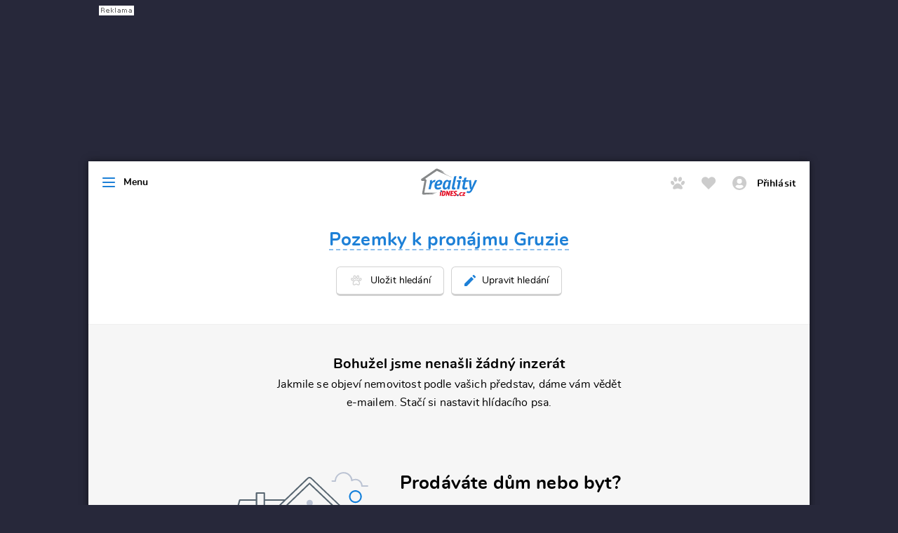

--- FILE ---
content_type: text/html; charset=utf-8
request_url: https://reality.idnes.cz/s/pronajem/pozemky/?s-l=STAT-GE&s-rd=3
body_size: 15189
content:
<!DOCTYPE html>
<!--[if IE 9 ]><html lang="cs" class="ie9 no-js"><![endif]-->
<!--[if (gt IE 9)|!(IE)]><!--><html lang="cs" class="no-js"><!--<![endif]-->
	<head>
		<meta charset="utf-8">
		<meta http-equiv="X-UA-Compatible" content="IE=edge"> 
		<meta name="viewport" content="width=device-width, initial-scale=1.0, minimum-scale=1.0, user-scalable=0"> 

	<meta name="cXenseParse:pageclass" content="hledanireality">
	<meta name="author" content="MAFRA, a.s.">
	<meta name="keywords" content="reality, nemovitosti, inzerce, byty, byty na prodej, byty k pronájmu, domy, developerské projekty, novostavby, komerční prostory, pozemky, realitní kancelář">
	<meta property="og:title" content="Pozemky k pronájmu Gruzie">
	<meta property="og:site_name" content="Reality.iDNES.cz">
	<meta property="og:type" content="article">
	<meta property="og:url" content="https://reality.idnes.cz/s/pronajem/pozemky/?s-l=STAT-GE">
	<meta property="og:description" content="Nabídka pozemků k pronájmu Gruzie. ✅ Dnes aktualizovaná nabídka pozemků. ✅ Zobrazte si velké fotky pozemků s přehlednou mapou a nabídkami z okolí Gruzie.">
	<meta property="og:image" content="https://sta-reality2.1gr.cz/image/facebook.png">
	<meta name="description" content="Nabídka pozemků k pronájmu Gruzie. ✅ Dnes aktualizovaná nabídka pozemků. ✅ Zobrazte si velké fotky pozemků s přehlednou mapou a nabídkami z okolí Gruzie.">
	<link rel="canonical" href="https://reality.idnes.cz/s/pronajem/pozemky/?s-l=STAT-GE">
	<meta name="twitter:card" content="summary">
	<meta name="twitter:title" content="Pozemky k pronájmu Gruzie">
	<meta name="twitter:description" content="Nabídka pozemků k pronájmu Gruzie. ✅ Dnes aktualizovaná nabídka pozemků. ✅ Zobrazte si velké fotky pozemků s přehlednou mapou a nabídkami z okolí Gruzie.">
	<meta name="twitter:image" content="https://sta-reality2.1gr.cz/image/twitter.png">
		<title id="snippet--title">Pozemky k pronájmu Gruzie |
Reality.iDNES.cz
</title>
			<meta name="google-site-verification" content="">

		<script>document.documentElement.className = document.documentElement.className.replace(/\bno-js\b/, 'js');</script>

<!-- Google Tag Manager -->
<script type="text/javascript">
var googleAnalyticsKey = "GTM-RGX37";
</script>
<script type="text/javascript">(function(w,d,s,l,i){
w[l]=w[l]||[];w[l].push({'gtm.start':
new Date().getTime(),event:'gtm.js'});var f=d.getElementsByTagName(s)[0],
j=d.createElement(s),dl=l!='dataLayer'?'&l='+l:'';j.async=true;j.src=
'//www.googletagmanager.com/gtm.js?id='+i+dl;f.parentNode.insertBefore(j,f);
})(window,document,'script','dataLayer',googleAnalyticsKey);</script>
<!-- End Google Tag Manager -->
<script type="text/javascript">
	window.dataLayer = window.dataLayer || [];
	
</script>


		<!--[if IE]><![endif]--> 


<link rel="stylesheet" type="text/css" href="https://sta-reality2.1gr.cz/ui/css/front.css?ver=391f81e6e8a8f5d59e83ad75c42c3607" media="screen">
<link rel="stylesheet" type="text/css" href="https://sta-reality2.1gr.cz/ui/css/print.css?ver=a597c6f2552c36ef5ae73bb97a04af69" media="print">

		<script type="text/javascript">
			var fbApiConfig = {
				appId: "208874593000709",
				xfbml: true,
				version: "v2.9"
			};
		</script>
		<script type="text/javascript">
			var projectConstants = {
				domain: document.domain,
				isMobile: false
			};
			document.preserveDomain = true;
			var Unidata = {
				ostrov: 'reality',
				rubrika: "reality",
				reklama: true,
				keywords: []
			};
			var pathname = window.location.pathname;
			if (pathname.length > 1) {
				pathname = pathname.substring(1, pathname.length-1);
				var result = pathname.split( '/' );
				for (var i = 0, length = result.length; i < length; i++) {
					Unidata.keywords.push(result[i]);
				}
			}
		</script>

		<script src="https://cdnjs.cloudflare.com/polyfill/v2/polyfill.min.js?features=default,Array.prototype.find"></script>

<script type="text/javascript" src="https://sta-reality2.1gr.cz/ui/js/frontHead.js?ver=cce2d8680516dfd11ac91fc708fd0a65"></script>

		<!-- advertmedia head -->
<script src="//delivery.r2b2.cz/hb/mafra/reality.idnes.cz_desktop"></script>
<script>
	window.Unidata = window.Unidata || {};
	Unidata.biddingData = Unidata.biddingData || [];
	Unidata.biddingData.push({"branding":true,"velky_wallpaper":true,"wallpaper":true});
</script>
	<script>window.Ads = { config:{ "mBrandingOffsetTop":50,"desktopTopBar":111,"vignetteCappingTime":180000}}</script>
<script src="https://1gr.cz/js/uni/uni.js?rr=1764253092"></script>
  <script>window.cpexPackageConfig = {
publisherSettingsPath: 'https://cdn.cpex.cz/settings/production/mafra.js',
websiteSettingsPath: 'https://cdn.cpex.cz/settings/production/mafra/reality.idnes.cz.js'
}
document.head.appendChild(Object.assign(document.createElement('script'), { src: `https://cdn.cpex.cz/package/cpex-package${ window.location.href.indexOf('debug') > -1 ? '.js' : '.min.js'}` }));
</script>
<script type="text/javascript">(function(){function i(e){if(!window.frames[e]){if(document.body&&document.body.firstChild){var t=document.body;var n=document.createElement("iframe");n.style.display="none";n.name=e;n.title=e;t.insertBefore(n,t.firstChild)}else{setTimeout(function(){i(e)},5)}}}function e(n,o,r,f,s){function e(e,t,n,i){if(typeof n!=="function"){return}if(!window[o]){window[o]=[]}var a=false;if(s){a=s(e,i,n)}if(!a){window[o].push({command:e,version:t,callback:n,parameter:i})}}e.stub=true;e.stubVersion=2;function t(i){if(!window[n]||window[n].stub!==true){return}if(!i.data){return}var a=typeof i.data==="string";var e;try{e=a?JSON.parse(i.data):i.data}catch(t){return}if(e[r]){var o=e[r];window[n](o.command,o.version,function(e,t){var n={};n[f]={returnValue:e,success:t,callId:o.callId};if(i.source){i.source.postMessage(a?JSON.stringify(n):n,"*")}},o.parameter)}}if(typeof window[n]!=="function"){window[n]=e;if(window.addEventListener){window.addEventListener("message",t,false)}else{window.attachEvent("onmessage",t)}}}e("__tcfapi","__tcfapiBuffer","__tcfapiCall","__tcfapiReturn");i("__tcfapiLocator")})();</script><script type="text/javascript">(function(){(function(e,r){var t=document.createElement("link");t.rel="preconnect";t.as="script";var n=document.createElement("link");n.rel="dns-prefetch";n.as="script";var i=document.createElement("script");i.id="spcloader";i.type="text/javascript";i["async"]=true;i.charset="utf-8";var o="https://sdk.privacy-center.org/"+e+"/loader.js?target_type=notice&target="+r;if(window.didomiConfig&&window.didomiConfig.user){var a=window.didomiConfig.user;var c=a.country;var d=a.region;if(c){o=o+"&country="+c;if(d){o=o+"&region="+d}}}t.href="https://sdk.privacy-center.org/";n.href="https://sdk.privacy-center.org/";i.src=o;var s=document.getElementsByTagName("script")[0];s.parentNode.insertBefore(t,s);s.parentNode.insertBefore(n,s);s.parentNode.insertBefore(i,s)})("9a8e2159-3781-4da1-9590-fbf86806f86e","2eJ6MWp8")})();</script><script>Unidata.dsaInfo = true</script><script>Log.carkovackaUni();</script><!-- Gemius2025 --><script> if((/tech_max=[^;]*aplikace=1/.test(document.cookie)) || (/dCMP=[^;]*gemius=1/.test(document.cookie)) || !(typeof(Didomi) == "undefined" || !Didomi.getUserStatus().vendors.consent.enabled.includes(328))) { var pp_gemius_consent = true; } else { var pp_gemius_use_cmp = true; } if(!/(^|;)\s*nogemius=/.test(document.cookie)) { var pp_gemius_identifier = 'cofqyMLAY4_UybKhgerIKpYl.MhpFkycSVMjH4qXHg..J7'; function gemius_pending(i) { window[i] = window[i] || function() { var x = window[i+'_pdata'] = window[i+'_pdata'] || []; x[x.length]=Array.prototype.slice.call(arguments, 0);};};
(function(cmds) { var c; while(c = cmds.pop()) gemius_pending(c)})(['gemius_cmd', 'gemius_hit', 'gemius_event', 'gemius_init', 'pp_gemius_hit', 'pp_gemius_event', 'pp_gemius_init']);
window.pp_gemius_cmd = window.pp_gemius_cmd || window.gemius_cmd;
(function(d,t) {try {var gt=d.createElement(t),s=d.getElementsByTagName(t)[0],l='http'+((location.protocol=='https:')?'s':''); gt.setAttribute('async','async');
gt.setAttribute('defer','defer'); gt.src=l+'://spir.hit.gemius.pl/xgemius.min.js'; s.parentNode.insertBefore(gt,s); } catch (e) { } } ) (document,'script');
 } </script><script>var adformtag = window.adformtag = window.adformtag || []; adformtag.push(function () { adformtag.setRequestParam('gdpr', '1'); } );</script><script>
window.UniLoaded = window.UniLoaded || [];
window.UniLoaded.push(
  function () { 
    var f = function(){
      if (/dCMP=[^;]*piano=1/.test(document.cookie) || !(typeof(Didomi) == "undefined" || !Didomi.getUserStatus().vendors.consent.enabled.includes(412))) 
      { 
        var id = document.cookies.read("_mmid");
        var webIdCookie = document.cookies.read("\x5fwebid");
        if (id) {
          window.pdl = window.pdl || { };
          window.pdl.browserId = id;
          if(!Math.floor(Math.random() * 1000)) Log.ping(location.href, "logpiano\x5Fmmid\x5Fx1000");
        } else {
          Log.ping(location.href, "logpiano\x5Fnommid\x5F" + (webIdCookie ? "" : "no") + "webid" + (webIdCookie ? "\x5F" + webIdCookie[0] : ""));
        } 
        var s = document.createElement("script"); 
        document.getElementsByTagName("head")[0].appendChild(s); 
        s.src = "https://cdn.tinypass.com/api/tinypass.min.js"; 
      }
    };
    if(typeof(Didomi) != "undefined")
      f();
    else
    {
      window.didomiEventListeners = window.didomiEventListeners || [];
      window.didomiEventListeners.push({
        event: 'sync.ready',  // The SDK is ready and syncing is done
        listener: function () {
          f();
        }
      });
    }
  }
);
</script>
<meta name="cXenseParse:qiw-ostrov" content="reality-katalog"/>
<script>tp = window.tp || [];
tp.push(["setAid", 'ldpllFOBpe']);
tp.push(["setCxenseSiteId", "4732542837648372374"]);
tp.push(["setEndpoint", 'https://buy-eu.piano.io/api/v3']);
tp.push(["setEspEndpoint", 'https://api-esp-eu.piano.io']);
tp.push(["setUseTinypassAccounts", false]);
tp.push(["setUsePianoIdUserProvider", true]);
var userState = Unidata.isLogged ? (Unidata.isSubscriber ? ["subscriber"] : ["logged"]) : ["notlogged"];
tp.push(["setCustomVariable", "userState", userState]);
var cX = cX || { options: { consent: true, consentVersion: 2 } } ; cX.callQueue = cX.callQueue || [];
cX.callQueue.push(['setCustomParameters', { 'userState': userState } ] );
var consent = (/dCMP=[^;]*piano=1/.test(document.cookie) || !(typeof(Didomi) == "undefined" || !Didomi.getUserStatus().vendors.consent.enabled.includes(412)));
cX.callQueue.push(['setConsent', { pv: consent, segment: consent, ad: consent, recs: consent, geo: consent, device: consent } ]);
tp.push(["init", function () { tp.experience.init(); } ]);
</script>

		<!-- /advertmedia head -->

        <link rel="apple-touch-icon" sizes="57x57" href="https://sta-reality2.1gr.cz/ui/image/favicons/apple-icon-57x57.png">
		<link rel="apple-touch-icon" sizes="60x60" href="https://sta-reality2.1gr.cz/ui/image/favicons/apple-icon-60x60.png">
		<link rel="apple-touch-icon" sizes="72x72" href="https://sta-reality2.1gr.cz/ui/image/favicons/apple-icon-72x72.png">
		<link rel="apple-touch-icon" sizes="114x114" href="https://sta-reality2.1gr.cz/ui/image/favicons/apple-icon-114x114.png">
		<link rel="apple-touch-icon" sizes="120x120" href="https://sta-reality2.1gr.cz/ui/image/favicons/apple-icon-120x120.png">
		<link rel="apple-touch-icon" sizes="144x144" href="https://sta-reality2.1gr.cz/ui/image/favicons/apple-icon-144x144.png">
		<link rel="apple-touch-icon" sizes="152x152" href="https://sta-reality2.1gr.cz/ui/image/favicons/apple-icon-152x152.png">
		<link rel="apple-touch-icon" sizes="180x180" href="https://sta-reality2.1gr.cz/ui/image/favicons/apple-icon-180x180.png">
		<link rel="icon" type="image/png" sizes="192x192" href="https://sta-reality2.1gr.cz/ui/image/favicons/android-icon-192x192.png">
		<link rel="icon" type="image/png" sizes="32x32" href="https://sta-reality2.1gr.cz/ui/image/favicons/favicon-32x32.png">
		<link rel="icon" type="image/png" sizes="96x96" href="https://sta-reality2.1gr.cz/ui/image/favicons/favicon-96x96.png">
		<link rel="icon" type="image/png" sizes="16x16" href="https://sta-reality2.1gr.cz/ui/image/favicons/favicon-16x16.png">
		<link rel="manifest" href="https://sta-reality2.1gr.cz/manifest.json">
		<meta name="msapplication-TileColor" content="#ffffff">
		<meta name="msapplication-TileImage" content="https://sta-reality2.1gr.cz/ui/image/favicons/ms-icon-144x144.png">
		<meta name="theme-color" content="#ffffff">
		<link rel="shortcut icon" href="https://sta-reality2.1gr.cz/ui/image/favicons/favicon.ico">

		<!--[if lt IE 9]>
			<script src="https://oss.maxcdn.com/respond/1.4.2/respond.min.js"></script>
		<![endif]-->
			</head>

	<body class="compensate-for-scrollbar branding-on page-map view-std page-prototype">
<noscript><iframe src="//www.googletagmanager.com/ns.html?id=GTM-RGX37"
height="0" width="0" style="display:none;visibility:hidden"></iframe></noscript>
<div id="snippet-popupManager-popups">	<div id="popup-manager-modals">
	</div>
</div>		<div class="nette-snippet-body" id="snippet--body">
			
			

<div id="ldb">
		<table id="r-leaderboardrub" class="r-main ahead s_branding"><tr><td><div class="r-head"><span></span></div><div class="r-body"><div id='branding'></div></div></td></tr></table>

</div>

<div id="wrapper">
	<div class="mother">
		<div class="mother__content">
<nav class="m-accessibility">
	<a title="Přejít k obsahu (Klávesová zkratka: Alt + 2)" accesskey="2" href="#main">Přejít k obsahu</a>
	<a href="#menu-main">Přejít k hlavnímu menu</a>
</nav>

<header class="header compensate-for-scrollbar">
	<div class="header__wrap">
		<div class="header__inner">
		<p class="header__logo">
			<a href="/">
					<img src="https://sta-reality2.1gr.cz/ui/image/logo-reality-idnes-color.svg" alt="Reality.iDNES.cz" width="80" height="40">
			</a>
		</p>

		<a href="#menu-main" data-href="#menu-main" class="header__menu m-main__toggle">
			
			<span class="icon icon--menu">
				<svg class="icon__svg" xmlns:xlink="http://www.w3.org/1999/xlink">
					<use xlink:href="/ui/image/extend/icons/icons.svg?v=1#icon-menu" x="0" y="0" width="100%" height="100%"></use>
				</svg>
			</span>
		
			
			<span class="icon icon--cross">
				<svg class="icon__svg" xmlns:xlink="http://www.w3.org/1999/xlink">
					<use xlink:href="/ui/image/extend/icons/icons.svg?v=1#icon-cross" x="0" y="0" width="100%" height="100%"></use>
				</svg>
			</span>
		
			Menu
		</a>

			<div class="header__user no-print " style="font-size: inherit;">
<div id="snippet--headerButtons">				<a class="header__user-item" style="" href="/watchdog/">
					
			<span class="icon icon--paw-solid">
				<svg class="icon__svg" xmlns:xlink="http://www.w3.org/1999/xlink">
					<use xlink:href="/ui/image/extend/icons/icons.svg?v=1#icon-paw-solid" x="0" y="0" width="100%" height="100%"></use>
				</svg>
			</span>
		
				</a>
				<a class="header__user-item" style="" href="/favourites/">
					
			<span class="icon icon--heart-solid">
				<svg class="icon__svg" xmlns:xlink="http://www.w3.org/1999/xlink">
					<use xlink:href="/ui/image/extend/icons/icons.svg?v=1#icon-heart-solid" x="0" y="0" width="100%" height="100%"></use>
				</svg>
			</span>
		
				</a>
				<a class="header__user-item" href="/prihlaseni" id="prihlaseni-button">
					
			<span class="icon icon--user-circle-solid">
				<svg class="icon__svg" xmlns:xlink="http://www.w3.org/1999/xlink">
					<use xlink:href="/ui/image/extend/icons/icons.svg?v=1#icon-user-circle-solid" x="0" y="0" width="100%" height="100%"></use>
				</svg>
			</span>
		
					<span class="header__user-item--label hide-mobile-down color-black">Přihlásit</span>
				</a>
</div>			</div>
	</div>
	</div>
</header>

<!--[if lt IE 7]>
<div id="ie-not-supported" class="alert alert-danger">
	<p><i class="fa fa-globe"></i> Váš prohlížeč je zastaralý a nepodporuje funkce nutné pro běh stránek.</p>
</div>
<![endif]-->
<div id="snippet--flashes"><!--[if lt IE 7]><div n:class="flash, warning">Váš internetový prohlížeč není podporovaný.</div><![endif]-->
	<div id="flash-top">
		<script type="text/javascript">
		</script>
	</div>
</div>
			<main role="main" id="main" class="main">


	<script type="text/javascript">
        if (typeof dataLayer == 'object') {
            dataLayer.push({"event": "search_region", "search_region":"", "search_county":"" });
        }
	</script>


<script type="application/ld+json">
{
  "@context": "https://schema.org/",
  "@type": "Product",
  "name": "Pozemky k pronájmu Gruzie| Reality.iDNES.cz",
  "description": "Nabídka pozemků k pronájmu Gruzie. ✅ Dnes aktualizovaná nabídka pozemků. ✅ Zobrazte si velké fotky pozemků s přehlednou mapou a nabídkami z okolí Gruzie."
  ,"aggregateRating": {
    "@type": "AggregateRating",
    "ratingValue": "4.6",
    "ratingCount": "94"
  }
  ,"offers": {
    "@type": "AggregateOffer",
    "lowPrice": "0",
    "priceCurrency": "CZK"
  }
}
</script>


<section role="region">




	<div>
		<div class="row-main pt-35">
			<div class="mw-860 m-auto">
<div id="snippet-s-annot">
<header class="b-annot mb-40"> <h1 class="b-annot__title"> <a href="#form-filter" class="js-filter-show sticky-element-refresh"> Pozemky k pronájmu Gruzie </a> </h1> <p class="no-print"> <span class="items items--sm"> <span class="items__item" id="snippet-s-watchdog"> <span data-ajax-link="/estate/?s-popupName=popupWatchdogBoxForm&amp;s-et=land&amp;s-ot=lease&amp;s-l=STAT-GE&amp;do=s-openPopup" id="watchdog-button" class="btn btn--border ajax-link-fake" title="Uložit hledání" data-ajax-off="history"> <span class="btn__text"> <span class="item-icon"> <span class="icon icon--animal-paw color-gray btn__hover"> <svg class="icon__svg" xmlns:xlink="http://www.w3.org/1999/xlink"> <use xlink:href="/ui/image/extend/icons/icons.svg?v=1#icon-animal-paw" x="0" y="0" width="100%" height="100%"></use> </svg> </span> <span class="icon icon--animal-paw color-red btn__hover-active"> <svg class="icon__svg" xmlns:xlink="http://www.w3.org/1999/xlink"> <use xlink:href="/ui/image/extend/icons/icons.svg?v=1#icon-animal-paw" x="0" y="0" width="100%" height="100%"></use> </svg> </span> <span data-text="Uložit hledání"></span> </span> </span> </span> </span> <span class="items__item"> <a href="#form-filter" class="btn btn--border js-filter-show sticky-element-refresh"> <span class="btn__text"> <span class="item-icon item-icon--md"> <span class="icon icon--pencil color-blue"> <svg class="icon__svg" xmlns:xlink="http://www.w3.org/1999/xlink"> <use xlink:href="/ui/image/extend/icons/icons.svg?v=1#icon-pencil" x="0" y="0" width="100%" height="100%"></use> </svg> </span> Upravit hledání </span> </span> </a> </span> </span> </p> </header>
</div>			</div>
		</div>
		<div class="row-main bg-grey-light pt-10 bdt-grey-1">
			<div class="mw-860 m-auto">
<div id="snippet-s-result"><div id="snippet-s-result-">	<div class="mb-40 mt-30 text-center">
		<strong class="font-lg">Bohužel jsme nenašli žádný inzerát</strong>
		<p class="mw-500 m-auto">
			Jakmile se objeví nemovitost podle vašich představ, dáme vám vědět e-mailem. Stačí si nastavit hlídacího psa.
		</p>
	</div>
</div></div>			</div>
		</div>
	</div>
</section>

<section class="pt-45 bg-grey-light">
	<div class="row-main">

	<div class="mw-700 m-auto">
			<div class="b-cta">
				<div class="b-cta__img">
					<img src="https://sta-reality2.1gr.cz/ui/image/illust/house.svg" alt="" style="width:100%; max-height: 165px;">
				</div>
				<div class="b-cta__content">
					<h2>
						Prodáváte dům nebo byt?
					</h2>
					<p>
						Najděte si spolehlivého makléře, který vám ušetří spoustu času, nervů a peněz. Pomůžeme vám.
					</p>
					<p>
						<a href="/poptavka/prodej" class="btn">
							<span class="btn__text">
								Najít makléře
							</span>
						</a>
					</p>
				</div>
			</div>
	</div>
	</div>
</section>

<div class="pt-15 bg-grey-light row-main no-print">
	<div class="grid">
		<div class="grid__cell size--s-12-12">
<div class="b-bnr">
	<div id="r-wallpaper" class="r-main m54 s_wallpaper"><div class="r-head"><span></span></div><div class="r-body"><div id='wallpaper'></div><div class="fc0"></div></div></div>
</div>
		</div>
	</div>
</div>

	<section role="region" class="pt-35 bg-grey-light">
		<div class="row-main">

<div class="c-grid-imgs mb-">
		<h2 class="text-center mb-30">
			Realitní novinky
		</h2>
	<div class="grid">
		<div class="grid__cell size--t-6-12 size--s-12-12 mt-10">
			<span class="list-pr__imgs">
					<a href="/sdeleni/projekt-realitak-roku-prvni-dny-2026-prinesly-rekordni-ceny-bytu-plisen-po-koupi-domu-i-termin-dane-z-nemovitych-veci/6961ec3a1ed5d94ac00924a2/" class="list-pr__img">
						<img src="//1gr.cz/fotky/idnes/26/011/c460/LMO389c55212b_14_2026_01_09t064052.980.png" alt="RR 20260110" title="RR 20260110">
				</a>
			</span>
			<div class="list-pr__content">
				<a href="/sdeleni/projekt-realitak-roku-prvni-dny-2026-prinesly-rekordni-ceny-bytu-plisen-po-koupi-domu-i-termin-dane-z-nemovitych-veci/6961ec3a1ed5d94ac00924a2/" class="list-pr__item">
					<div class="list-pr__content-box">
						<h3 class="list-pr__content-title">Projekt Realiťák roku: první dny 2026 přinesly rekordní ceny bytů, plíseň po koupi domu i termín daně z nemovitých věcí</h3>
						<p class="list-pr__content-info">10.01.2026 05:35 </p>
					</div>
				</a>
			</div>
		</div>
		<div class="grid__cell size--t-6-12 size--s-12-12 mt-10">
					<a href="/sdeleni/1-kwh-za-0-86-kc-nebo-rodinny-dum-v-cene-1-kk-odbornici-radi-jakvyhodne-stavet-a-vytapet-v-roce-2026/695d35a7cd7a613fa80d6772/" class="list-pr__item">
						<h5 class="list-pr__item-title">
							1 kWh za 0,86 kč nebo rodinný dům v ceně 1+kk. Odborníci radí, jak výhodně stavět a vytápět v roce 2026
						</h5>
						<p class="list-pr__item-info">
							06.01.2026 15:19 
						</p>
				</a>
					<a href="/sdeleni/umela-inteligence-jako-pomocnik-pro-kazdodenni-zivot/69464ab3cb3e46713c0e65e2/" class="list-pr__item">
						<h5 class="list-pr__item-title">
							Umělá inteligence jako pomocník pro každodenní život.
						</h5>
						<p class="list-pr__item-info">
							20.12.2025 06:12 
						</p>
				</a>
					<a href="/sdeleni/co-noveho-na-webu-realitaku-roku-najemni-bydleni-pod-tlakem-prisnejsi-hypoteky-pro-investory-a-finale-ve-snemovne/693d1e420d303d7ff40f48b2/" class="list-pr__item">
						<h5 class="list-pr__item-title">
							Co nového na webu Realiťáku roku: nájemní bydlení pod tlakem, přísnější hypotéky pro investory a finále ve Sněmovně
						</h5>
						<p class="list-pr__item-info">
							13.12.2025 07:48 
						</p>
				</a>
					<a href="/sdeleni/nedostupne-bydleni-pro-mlade-lidi-i-rodiny/693aa713265604bd520ebb22/" class="list-pr__item">
						<h5 class="list-pr__item-title">
							Nedostupné bydlení pro mladé lidi i rodiny
						</h5>
						<p class="list-pr__item-info">
							11.12.2025 10:15 Komerční sdělení
						</p>
				</a>
					<a href="/sdeleni/jak-prodat-nemovitost-chytre-a-bezpecne-projekt-realitak-roku-krok-za-krokem-radi-verejnosti/6936b403caef62ef940a9442/" class="list-pr__item">
						<h5 class="list-pr__item-title">
							Jak prodat nemovitost chytře a bezpečně: projekt Realiťák roku krok za krokem radí veřejnosti
						</h5>
						<p class="list-pr__item-info">
							08.12.2025 07:46 
						</p>
				</a>
		</div>
	</div>
		<p class="text-center mt-30">
			<a href="/sdeleni/" class="btn btn--sm">
				<span class="btn__text">
					Více článků
				</span>
			</a>
		</p>
</div>
		</div>
	</section>

<section role="region" class="rk-tag-categories pt-45 no-print">
	<div class="row-main">
		<div class="m-auto mw-860">
	<h5 class="color-grey-dark mb-10">Mohlo by Vás zajímat:</h5>
	<div class="b-tags">
		<p class="items">
				<a href="/s/pronajem/pozemky/stavebni-pozemek/?s-l=STAT-GE" class="items__item">
					Pronájem stavebních pozemků Gruzie
				</a>
				<a href="/s/pronajem/pozemky/zemedelsky/?s-l=STAT-GE" class="items__item">
					Pronájem orné půdy, polí Gruzie
				</a>
				<a href="/s/pronajem/pozemky/jine/?s-l=STAT-GE" class="items__item">
					Pronájem pozemků (jiného typu) Gruzie
				</a>
				<a href="/s/pronajem/pozemky/zahrady/?s-l=STAT-GE" class="items__item">
					Pronájem zahrad Gruzie
				</a>
				<a href="/s/pronajem/pozemky/les/?s-l=STAT-GE" class="items__item">
					Pronájem lesů Gruzie
				</a>
				<a href="/s/pronajem/pozemky/pro-komercni-vyuziti/?s-l=STAT-GE" class="items__item">
					Pronájem komerčních pozemků Gruzie
				</a>
				<a href="/s/pronajem/pozemky/louka/?s-l=STAT-GE" class="items__item">
					Pronájem luk Gruzie
				</a>
				<a href="/s/pronajem/pozemky/vodni-plocha/?s-l=STAT-GE" class="items__item">
					Pronájem vodních ploch Gruzie
				</a>
		</p>
	</div>
		</div>
	</div>
</section>

<div id="form-filter" class="f-filter bg-grey-light ajax-content-load">

	<div class="pt-35 bg-grey-light"> <div class="row-main"> <div class="mw-860 m-auto relative"> <h2 class="text-center mb-20"> Upravit hledání </h2> <span class="f-filter__close js-filter-hide"> <span class="icon icon--cross"> <svg class="icon__svg" xmlns:xlink="http://www.w3.org/1999/xlink"> <use xlink:href="/ui/image/extend/icons/icons.svg?v=1#icon-cross" x="0" y="0" width="100%" height="100%"></use> </svg> </span> <span class="vhide">Zavřít</span> </span> </div> </div> </div> <div class="search-filter bg-grey-light"> <form action="/s/pronajem/pozemky/" method="get" id="frm-s-filter-filterForm" class="js-auto-loader" data-load-module="form/estate" data-form-action='{"default": "/s","developerProject": "/projekty"}'> <input type="hidden" name="s-ea" value=""> <div class="row-main pt-15 bg-grey-light"> <div class="mw-860 m-auto"> <div class="search-filter__content"> <div class="search-filter__wrapper--property-type"> <a href="/s/prodej/pozemky/?s-l=STAT-GE" data-f-offer="sale" class="search-filter__option text-none search-filter__option--active"> Prodej </a> <a href="/s/pronajem/pozemky/?s-l=STAT-GE" data-f-offer="lease" class="search-filter__option text-none search-filter__option--active"> Pronájem </a> <a href="/s/drazba/pozemky/?s-l=STAT-GE" data-f-offer="auction" class="search-filter__option text-none search-filter__option--active"> Dražba </a> </div> <span class="grid__cell size--s-6-12 size--t-3-12 hide"> <label class="inp__item inp__item--radio"> <input type="radio" value="sale" name="f[offer]" id="frm-s-filter-filterForm-f-offer-"> <span> prodej </span> </label> </span> <span class="grid__cell size--s-6-12 size--t-3-12 hide"> <label class="inp__item inp__item--radio"> <input type="radio" value="lease" checked="" name="f[offer]" id="frm-s-filter-filterForm-f-offer-"> <span> pronájem </span> </label> </span> <span class="grid__cell size--s-6-12 size--t-3-12 hide"> <label class="inp__item inp__item--radio"> <input type="radio" value="auction" name="f[offer]" id="frm-s-filter-filterForm-f-offer-"> <span> dražba </span> </label> </span> <div class="search-filter__wrapper--property-name scrollbar-hidden js-auto-loader" data-load-module="components/autoScroll"> <div class="search-filter__options--property-name"> <a href="/s/pronajem/byty/?s-l=STAT-GE" data-f-type="flat" class="search-filter__option--property-name text-none search-filter__option--active" > <span class="search-filter__value"> <span class="icon icon--flat color-blue"> <svg class="icon__svg" xmlns:xlink="http://www.w3.org/1999/xlink"> <use xlink:href="/ui/image/extend/icons/icons.svg?v=1#icon-flat" x="0" y="0" width="100%" height="100%"></use> </svg> </span> Byty </span> </a> <a href="/s/pronajem/domy/?s-l=STAT-GE" data-f-type="house" class="search-filter__option--property-name text-none" > <span class="search-filter__value"> <span class="icon icon--house color-blue"> <svg class="icon__svg" xmlns:xlink="http://www.w3.org/1999/xlink"> <use xlink:href="/ui/image/extend/icons/icons.svg?v=1#icon-house" x="0" y="0" width="100%" height="100%"></use> </svg> </span> Domy </span> </a> <a href="/s/pronajem/pozemky/?s-l=STAT-GE" data-f-type="land" class="search-filter__option--property-name text-none" > <span class="search-filter__value"> <span class="icon icon--land color-blue"> <svg class="icon__svg" xmlns:xlink="http://www.w3.org/1999/xlink"> <use xlink:href="/ui/image/extend/icons/icons.svg?v=1#icon-land" x="0" y="0" width="100%" height="100%"></use> </svg> </span> Pozemky </span> </a> <a href="/projekty/" data-f-type="developerProject" class="search-filter__option--property-name text-none" > <span class="search-filter__value">  <span class="icon icon--developer-project color-blue"> <svg class="icon__svg" xmlns:xlink="http://www.w3.org/1999/xlink"> <use xlink:href="/ui/image/extend/icons/icons.svg?v=1#icon-developer-project" x="0" y="0" width="100%" height="100%"></use> </svg> </span> Projekty </span> </a> <a href="/s/pronajem/komercni-nemovitosti/?s-l=STAT-GE" data-f-type="commercial" class="search-filter__option--property-name text-none" > <span class="search-filter__value"> <span class="icon icon--commercial color-blue"> <svg class="icon__svg" xmlns:xlink="http://www.w3.org/1999/xlink"> <use xlink:href="/ui/image/extend/icons/icons.svg?v=1#icon-commercial" x="0" y="0" width="100%" height="100%"></use> </svg> </span> Komerční </span> </a> <a href="/s/pronajem/male-objekty-garaze/?s-l=STAT-GE" data-f-type="smallObject" class="search-filter__option--property-name text-none" > <span class="search-filter__value"> <span class="icon icon--smallObject color-blue"> <svg class="icon__svg" xmlns:xlink="http://www.w3.org/1999/xlink"> <use xlink:href="/ui/image/extend/icons/icons.svg?v=1#icon-smallObject" x="0" y="0" width="100%" height="100%"></use> </svg> </span> Ostatní </span> </a> </div> </div> <span class="grid__cell size--s-6-12 size--t-3-12 hide"> <label class="inp__item inp__item--radio"> <input type="radio" value="flat" name="f[type]" id="frm-s-filter-filterForm-f-type-"> <span> byt </span> </label> </span> <span class="grid__cell size--s-6-12 size--t-3-12 hide"> <label class="inp__item inp__item--radio"> <input type="radio" value="house" name="f[type]" id="frm-s-filter-filterForm-f-type-"> <span> dům </span> </label> </span> <span class="grid__cell size--s-6-12 size--t-3-12 hide"> <label class="inp__item inp__item--radio"> <input type="radio" value="land" checked="" name="f[type]" id="frm-s-filter-filterForm-f-type-"> <span> pozemek </span> </label> </span> <span class="grid__cell size--s-6-12 size--t-3-12 hide"> <label class="inp__item inp__item--radio"> <input type="radio" value="developerProject" name="f[type]" id="frm-s-filter-filterForm-f-type-"> <span> developerProject </span> </label> </span> <span class="grid__cell size--s-6-12 size--t-3-12 hide"> <label class="inp__item inp__item--radio"> <input type="radio" value="commercial" name="f[type]" id="frm-s-filter-filterForm-f-type-"> <span> komerční </span> </label> </span> <span class="grid__cell size--s-6-12 size--t-3-12 hide"> <label class="inp__item inp__item--radio"> <input type="radio" value="smallObject" name="f[type]" id="frm-s-filter-filterForm-f-type-"> <span> garáže nebo ostatní </span> </label> </span> </div> </div> </div> <div id="snippet-s-filter-localityAjax"> <input type="hidden" name="f[locality]" value="STAT-GE"> </div> <div class="row-main" data-filter-show='{"f[type]":["developerProject"]}'> <div class="mw-860 m-auto mb-40"> <p class="inp__title"> <label>Kategorie</label> </p> <span class="grid grid--y-spacing"> <span class="grid__cell grid__cell--auto"> <label class="inp__item inp__item--radio"> <input type="radio" value="flats" name="f[projectType]" id="frm-s-filter-filterForm-f-projectType-"> <span> byty </span> </label> </span> <span class="grid__cell grid__cell--auto"> <label class="inp__item inp__item--radio"> <input type="radio" value="houses" name="f[projectType]" id="frm-s-filter-filterForm-f-projectType-"> <span> domy </span> </label> </span> <span class="grid__cell grid__cell--auto"> <label class="inp__item inp__item--radio"> <input type="radio" value="lands" name="f[projectType]" id="frm-s-filter-filterForm-f-projectType-"> <span> pozemky </span> </label> </span> <span class="grid__cell grid__cell--auto"> <label class="inp__item inp__item--radio"> <input type="radio" value="commercials" name="f[projectType]" id="frm-s-filter-filterForm-f-projectType-"> <span> komerční objekty </span> </label> </span> </span> </div> </div> <div data-filter-show='{"f[type]":["flat"],"AND":[{"f[type]":["developerProject"]},{"f[projectType]":["flats"]}],"custody":[{"id":"frm-s-filter-filterForm-f-subtypeFlat-room","f[offer]":["lease",""],"f[type]":["flat"]}]}'> <div class="row-main"> <div class="mw-860 m-auto"> <p class="mb-40"> <strong class="inp__title">Dispozice</strong> <span class="grid grid--y-spacing"> <span class="grid__cell size--s-6-12 size--t-3-12"> <label class="inp__item inp__item--checkbox"> <input type="checkbox" name="f[subtypeFlat][]" id="frm-s-filter-filterForm-f-subtypeFlat-1k" value="1k"> <span> <span class="icon icon--check"> <svg class="icon__svg" xmlns:xlink="http://www.w3.org/1999/xlink"> <use xlink:href="/ui/image/extend/icons/icons.svg?v=1#icon-check" x="0" y="0" width="100%" height="100%"></use> </svg> </span> 1+kk </span> </label> </span> <span class="grid__cell size--s-6-12 size--t-3-12"> <label class="inp__item inp__item--checkbox"> <input type="checkbox" name="f[subtypeFlat][]" id="frm-s-filter-filterForm-f-subtypeFlat-11" value="11"> <span> <span class="icon icon--check"> <svg class="icon__svg" xmlns:xlink="http://www.w3.org/1999/xlink"> <use xlink:href="/ui/image/extend/icons/icons.svg?v=1#icon-check" x="0" y="0" width="100%" height="100%"></use> </svg> </span> 1+1 </span> </label> </span> <span class="grid__cell size--s-6-12 size--t-3-12"> <label class="inp__item inp__item--checkbox"> <input type="checkbox" name="f[subtypeFlat][]" id="frm-s-filter-filterForm-f-subtypeFlat-2k" value="2k"> <span> <span class="icon icon--check"> <svg class="icon__svg" xmlns:xlink="http://www.w3.org/1999/xlink"> <use xlink:href="/ui/image/extend/icons/icons.svg?v=1#icon-check" x="0" y="0" width="100%" height="100%"></use> </svg> </span> 2+kk </span> </label> </span> <span class="grid__cell size--s-6-12 size--t-3-12"> <label class="inp__item inp__item--checkbox"> <input type="checkbox" name="f[subtypeFlat][]" id="frm-s-filter-filterForm-f-subtypeFlat-21" value="21"> <span> <span class="icon icon--check"> <svg class="icon__svg" xmlns:xlink="http://www.w3.org/1999/xlink"> <use xlink:href="/ui/image/extend/icons/icons.svg?v=1#icon-check" x="0" y="0" width="100%" height="100%"></use> </svg> </span> 2+1 </span> </label> </span> <span class="grid__cell size--s-6-12 size--t-3-12"> <label class="inp__item inp__item--checkbox"> <input type="checkbox" name="f[subtypeFlat][]" id="frm-s-filter-filterForm-f-subtypeFlat-3k" value="3k"> <span> <span class="icon icon--check"> <svg class="icon__svg" xmlns:xlink="http://www.w3.org/1999/xlink"> <use xlink:href="/ui/image/extend/icons/icons.svg?v=1#icon-check" x="0" y="0" width="100%" height="100%"></use> </svg> </span> 3+kk </span> </label> </span> <span class="grid__cell size--s-6-12 size--t-3-12"> <label class="inp__item inp__item--checkbox"> <input type="checkbox" name="f[subtypeFlat][]" id="frm-s-filter-filterForm-f-subtypeFlat-31" value="31"> <span> <span class="icon icon--check"> <svg class="icon__svg" xmlns:xlink="http://www.w3.org/1999/xlink"> <use xlink:href="/ui/image/extend/icons/icons.svg?v=1#icon-check" x="0" y="0" width="100%" height="100%"></use> </svg> </span> 3+1 </span> </label> </span> <span class="grid__cell size--s-6-12 size--t-3-12"> <label class="inp__item inp__item--checkbox"> <input type="checkbox" name="f[subtypeFlat][]" id="frm-s-filter-filterForm-f-subtypeFlat-4k" value="4k"> <span> <span class="icon icon--check"> <svg class="icon__svg" xmlns:xlink="http://www.w3.org/1999/xlink"> <use xlink:href="/ui/image/extend/icons/icons.svg?v=1#icon-check" x="0" y="0" width="100%" height="100%"></use> </svg> </span> 4+kk </span> </label> </span> <span class="grid__cell size--s-6-12 size--t-3-12"> <label class="inp__item inp__item--checkbox"> <input type="checkbox" name="f[subtypeFlat][]" id="frm-s-filter-filterForm-f-subtypeFlat-41" value="41"> <span> <span class="icon icon--check"> <svg class="icon__svg" xmlns:xlink="http://www.w3.org/1999/xlink"> <use xlink:href="/ui/image/extend/icons/icons.svg?v=1#icon-check" x="0" y="0" width="100%" height="100%"></use> </svg> </span> 4+1 </span> </label> </span> <span class="grid__cell size--s-6-12 size--t-3-12"> <label class="inp__item inp__item--checkbox"> <input type="checkbox" name="f[subtypeFlat][]" id="frm-s-filter-filterForm-f-subtypeFlat-5k" value="5k"> <span> <span class="icon icon--check"> <svg class="icon__svg" xmlns:xlink="http://www.w3.org/1999/xlink"> <use xlink:href="/ui/image/extend/icons/icons.svg?v=1#icon-check" x="0" y="0" width="100%" height="100%"></use> </svg> </span> 5+kk </span> </label> </span> <span class="grid__cell size--s-6-12 size--t-3-12"> <label class="inp__item inp__item--checkbox"> <input type="checkbox" name="f[subtypeFlat][]" id="frm-s-filter-filterForm-f-subtypeFlat-51" value="51"> <span> <span class="icon icon--check"> <svg class="icon__svg" xmlns:xlink="http://www.w3.org/1999/xlink"> <use xlink:href="/ui/image/extend/icons/icons.svg?v=1#icon-check" x="0" y="0" width="100%" height="100%"></use> </svg> </span> 5+1 </span> </label> </span> <span class="grid__cell size--s-6-12 size--t-3-12"> <label class="inp__item inp__item--checkbox"> <input type="checkbox" name="f[subtypeFlat][]" id="frm-s-filter-filterForm-f-subtypeFlat-6k" value="6k"> <span> <span class="icon icon--check"> <svg class="icon__svg" xmlns:xlink="http://www.w3.org/1999/xlink"> <use xlink:href="/ui/image/extend/icons/icons.svg?v=1#icon-check" x="0" y="0" width="100%" height="100%"></use> </svg> </span> 6+kk a větší </span> </label> </span> <span class="grid__cell size--s-6-12 size--t-3-12"> <label class="inp__item inp__item--checkbox"> <input type="checkbox" name="f[subtypeFlat][]" id="frm-s-filter-filterForm-f-subtypeFlat-room" value="room"> <span> <span class="icon icon--check"> <svg class="icon__svg" xmlns:xlink="http://www.w3.org/1999/xlink"> <use xlink:href="/ui/image/extend/icons/icons.svg?v=1#icon-check" x="0" y="0" width="100%" height="100%"></use> </svg> </span> Pokoj </span> </label> </span> <span class="grid__cell size--s-6-12 size--t-3-12"> <label class="inp__item inp__item--checkbox"> <input type="checkbox" name="f[subtypeFlat][]" id="frm-s-filter-filterForm-f-subtypeFlat-atypical" value="atypical"> <span> <span class="icon icon--check"> <svg class="icon__svg" xmlns:xlink="http://www.w3.org/1999/xlink"> <use xlink:href="/ui/image/extend/icons/icons.svg?v=1#icon-check" x="0" y="0" width="100%" height="100%"></use> </svg> </span> Atypické </span> </label> </span> </span> </p> </div> </div> </div> <div data-filter-show='{"f[type]":["house"]}'> <div class="row-main"> <div class="mw-860 m-auto"> <p class="mb-35"> <strong class="inp__title">Typ domu</strong> <span class="grid grid--y-spacing"> <span class="grid__cell size--s-6-12 size--t-3-12"> <label class="inp__item inp__item--checkbox"> <input type="checkbox" name="f[subtypeHouse][]" id="frm-s-filter-filterForm-f-subtypeHouse-house" value="house"> <span> <span class="icon icon--check"> <svg class="icon__svg" xmlns:xlink="http://www.w3.org/1999/xlink"> <use xlink:href="/ui/image/extend/icons/icons.svg?v=1#icon-check" x="0" y="0" width="100%" height="100%"></use> </svg> </span> Rodinný dům </span> </label> </span> <span class="grid__cell size--s-6-12 size--t-3-12"> <label class="inp__item inp__item--checkbox"> <input type="checkbox" name="f[subtypeHouse][]" id="frm-s-filter-filterForm-f-subtypeHouse-cabin" value="cabin"> <span> <span class="icon icon--check"> <svg class="icon__svg" xmlns:xlink="http://www.w3.org/1999/xlink"> <use xlink:href="/ui/image/extend/icons/icons.svg?v=1#icon-check" x="0" y="0" width="100%" height="100%"></use> </svg> </span>  Chata nebo chalupa </span> </label> </span> <span class="grid__cell size--s-6-12 size--t-3-12"> <label class="inp__item inp__item--checkbox"> <input type="checkbox" name="f[subtypeHouse][]" id="frm-s-filter-filterForm-f-subtypeHouse-turn-key" value="turn-key"> <span> <span class="icon icon--check"> <svg class="icon__svg" xmlns:xlink="http://www.w3.org/1999/xlink"> <use xlink:href="/ui/image/extend/icons/icons.svg?v=1#icon-check" x="0" y="0" width="100%" height="100%"></use> </svg> </span> Dům na klíč </span> </label> </span> <span class="grid__cell size--s-6-12 size--t-3-12"> <label class="inp__item inp__item--checkbox"> <input type="checkbox" name="f[subtypeHouse][]" id="frm-s-filter-filterForm-f-subtypeHouse-other" value="other"> <span> <span class="icon icon--check"> <svg class="icon__svg" xmlns:xlink="http://www.w3.org/1999/xlink"> <use xlink:href="/ui/image/extend/icons/icons.svg?v=1#icon-check" x="0" y="0" width="100%" height="100%"></use> </svg> </span> Jiného typu </span> </label> </span> </span> </p> <p class="mb-40"> <strong class="inp__title">Počet místností</strong> <span class="grid grid--y-spacing"> <span class="grid__cell size--s-6-12 size--t-3-12"> <label class="inp__item inp__item--checkbox"> <input type="checkbox" name="f[roomCount][]" id="frm-s-filter-filterForm-f-roomCount-1" value="1"> <span> <span class="icon icon--check"> <svg class="icon__svg" xmlns:xlink="http://www.w3.org/1999/xlink"> <use xlink:href="/ui/image/extend/icons/icons.svg?v=1#icon-check" x="0" y="0" width="100%" height="100%"></use> </svg> </span> 1 </span> </label> </span> <span class="grid__cell size--s-6-12 size--t-3-12"> <label class="inp__item inp__item--checkbox"> <input type="checkbox" name="f[roomCount][]" id="frm-s-filter-filterForm-f-roomCount-2" value="2"> <span> <span class="icon icon--check"> <svg class="icon__svg" xmlns:xlink="http://www.w3.org/1999/xlink"> <use xlink:href="/ui/image/extend/icons/icons.svg?v=1#icon-check" x="0" y="0" width="100%" height="100%"></use> </svg> </span> 2 </span> </label> </span> <span class="grid__cell size--s-6-12 size--t-3-12"> <label class="inp__item inp__item--checkbox"> <input type="checkbox" name="f[roomCount][]" id="frm-s-filter-filterForm-f-roomCount-3" value="3"> <span> <span class="icon icon--check"> <svg class="icon__svg" xmlns:xlink="http://www.w3.org/1999/xlink"> <use xlink:href="/ui/image/extend/icons/icons.svg?v=1#icon-check" x="0" y="0" width="100%" height="100%"></use> </svg> </span> 3 </span> </label> </span> <span class="grid__cell size--s-6-12 size--t-3-12"> <label class="inp__item inp__item--checkbox"> <input type="checkbox" name="f[roomCount][]" id="frm-s-filter-filterForm-f-roomCount-4" value="4"> <span> <span class="icon icon--check"> <svg class="icon__svg" xmlns:xlink="http://www.w3.org/1999/xlink"> <use xlink:href="/ui/image/extend/icons/icons.svg?v=1#icon-check" x="0" y="0" width="100%" height="100%"></use> </svg> </span> 4 </span> </label> </span> <span class="grid__cell size--s-6-12 size--t-3-12"> <label class="inp__item inp__item--checkbox"> <input type="checkbox" name="f[roomCount][]" id="frm-s-filter-filterForm-f-roomCount-5" value="5"> <span> <span class="icon icon--check"> <svg class="icon__svg" xmlns:xlink="http://www.w3.org/1999/xlink"> <use xlink:href="/ui/image/extend/icons/icons.svg?v=1#icon-check" x="0" y="0" width="100%" height="100%"></use> </svg> </span> 5 </span> </label> </span> <span class="grid__cell size--s-6-12 size--t-3-12"> <label class="inp__item inp__item--checkbox"> <input type="checkbox" name="f[roomCount][]" id="frm-s-filter-filterForm-f-roomCount-6-" value="6-"> <span> <span class="icon icon--check"> <svg class="icon__svg" xmlns:xlink="http://www.w3.org/1999/xlink"> <use xlink:href="/ui/image/extend/icons/icons.svg?v=1#icon-check" x="0" y="0" width="100%" height="100%"></use> </svg> </span>  6 a více </span> </label> </span> </span> </p> <p class="mb-35"> <strong class="inp__title">Umístění</strong> <span class="grid grid--y-spacing"> <span class="grid__cell size--s-6-12 size--t-3-12"> <label class="inp__item inp__item--checkbox"> <input type="checkbox" name="f[objectType][]" id="frm-s-filter-filterForm-f-objectType-detached" value="detached"> <span> <span class="icon icon--check"> <svg class="icon__svg" xmlns:xlink="http://www.w3.org/1999/xlink"> <use xlink:href="/ui/image/extend/icons/icons.svg?v=1#icon-check" x="0" y="0" width="100%" height="100%"></use> </svg> </span> Samostatný </span> </label> </span> <span class="grid__cell size--s-6-12 size--t-3-12"> <label class="inp__item inp__item--checkbox"> <input type="checkbox" name="f[objectType][]" id="frm-s-filter-filterForm-f-objectType-row" value="row"> <span> <span class="icon icon--check"> <svg class="icon__svg" xmlns:xlink="http://www.w3.org/1999/xlink"> <use xlink:href="/ui/image/extend/icons/icons.svg?v=1#icon-check" x="0" y="0" width="100%" height="100%"></use> </svg> </span> Řadový </span> </label> </span> </span> </p> </div> </div> </div> <div data-filter-show='{"f[type]":["land"]}'> <div class="row-main"> <div class="mw-860 m-auto"> <p class="mb-40"> <strong class="inp__title">Typ pozemku</strong> <span class="grid grid--y-spacing"> <span class="grid__cell size--s-6-12 size--t-3-12"> <label class="inp__item inp__item--checkbox"> <input type="checkbox" name="f[subtypeLand][]" id="frm-s-filter-filterForm-f-subtypeLand-building" value="building"> <span> <span class="icon icon--check"> <svg class="icon__svg" xmlns:xlink="http://www.w3.org/1999/xlink"> <use xlink:href="/ui/image/extend/icons/icons.svg?v=1#icon-check" x="0" y="0" width="100%" height="100%"></use> </svg> </span> <a href="/s/pronajem/pozemky/stavebni-pozemek/?s-l=STAT-GE" class="inp__item-link"> Stavební pozemek </a> </span> </label> </span> <span class="grid__cell size--s-6-12 size--t-3-12"> <label class="inp__item inp__item--checkbox"> <input type="checkbox" name="f[subtypeLand][]" id="frm-s-filter-filterForm-f-subtypeLand-commercial" value="commercial"> <span> <span class="icon icon--check"> <svg class="icon__svg" xmlns:xlink="http://www.w3.org/1999/xlink"> <use xlink:href="/ui/image/extend/icons/icons.svg?v=1#icon-check" x="0" y="0" width="100%" height="100%"></use> </svg> </span> <a href="/s/pronajem/pozemky/pro-komercni-vyuziti/?s-l=STAT-GE" class="inp__item-link"> Komerční pozemek </a> </span> </label> </span> <span class="grid__cell size--s-6-12 size--t-3-12"> <label class="inp__item inp__item--checkbox"> <input type="checkbox" name="f[subtypeLand][]" id="frm-s-filter-filterForm-f-subtypeLand-farming" value="farming"> <span> <span class="icon icon--check"> <svg class="icon__svg" xmlns:xlink="http://www.w3.org/1999/xlink"> <use xlink:href="/ui/image/extend/icons/icons.svg?v=1#icon-check" x="0" y="0" width="100%" height="100%"></use> </svg> </span> <a href="/s/pronajem/pozemky/zemedelsky/?s-l=STAT-GE" class="inp__item-link"> Orná půda, pole </a> </span> </label> </span> <span class="grid__cell size--s-6-12 size--t-3-12"> <label class="inp__item inp__item--checkbox"> <input type="checkbox" name="f[subtypeLand][]" id="frm-s-filter-filterForm-f-subtypeLand-forest" value="forest"> <span> <span class="icon icon--check"> <svg class="icon__svg" xmlns:xlink="http://www.w3.org/1999/xlink"> <use xlink:href="/ui/image/extend/icons/icons.svg?v=1#icon-check" x="0" y="0" width="100%" height="100%"></use> </svg> </span> <a href="/s/pronajem/pozemky/les/?s-l=STAT-GE" class="inp__item-link"> Les </a> </span> </label> </span> <span class="grid__cell size--s-6-12 size--t-3-12"> <label class="inp__item inp__item--checkbox"> <input type="checkbox" name="f[subtypeLand][]" id="frm-s-filter-filterForm-f-subtypeLand-garden" value="garden"> <span> <span class="icon icon--check"> <svg class="icon__svg" xmlns:xlink="http://www.w3.org/1999/xlink"> <use xlink:href="/ui/image/extend/icons/icons.svg?v=1#icon-check" x="0" y="0" width="100%" height="100%"></use> </svg> </span> <a href="/s/pronajem/pozemky/zahrady/?s-l=STAT-GE" class="inp__item-link"> Zahrada </a> </span> </label> </span> <span class="grid__cell size--s-6-12 size--t-3-12"> <label class="inp__item inp__item--checkbox"> <input type="checkbox" name="f[subtypeLand][]" id="frm-s-filter-filterForm-f-subtypeLand-meadow" value="meadow"> <span> <span class="icon icon--check"> <svg class="icon__svg" xmlns:xlink="http://www.w3.org/1999/xlink"> <use xlink:href="/ui/image/extend/icons/icons.svg?v=1#icon-check" x="0" y="0" width="100%" height="100%"></use> </svg> </span> <a href="/s/pronajem/pozemky/louka/?s-l=STAT-GE" class="inp__item-link"> Louka </a> </span> </label> </span> <span class="grid__cell size--s-6-12 size--t-3-12"> <label class="inp__item inp__item--checkbox"> <input type="checkbox" name="f[subtypeLand][]" id="frm-s-filter-filterForm-f-subtypeLand-water" value="water"> <span> <span class="icon icon--check"> <svg class="icon__svg" xmlns:xlink="http://www.w3.org/1999/xlink"> <use xlink:href="/ui/image/extend/icons/icons.svg?v=1#icon-check" x="0" y="0" width="100%" height="100%"></use> </svg> </span> <a href="/s/pronajem/pozemky/vodni-plocha/?s-l=STAT-GE" class="inp__item-link"> Vodní plocha </a> </span> </label> </span> <span class="grid__cell size--s-6-12 size--t-3-12"> <label class="inp__item inp__item--checkbox"> <input type="checkbox" name="f[subtypeLand][]" id="frm-s-filter-filterForm-f-subtypeLand-other" value="other"> <span> <span class="icon icon--check"> <svg class="icon__svg" xmlns:xlink="http://www.w3.org/1999/xlink"> <use xlink:href="/ui/image/extend/icons/icons.svg?v=1#icon-check" x="0" y="0" width="100%" height="100%"></use> </svg> </span> <a href="/s/pronajem/pozemky/jine/?s-l=STAT-GE" class="inp__item-link"> Jiného typu </a> </span> </label> </span> </span> </p> </div> </div> </div> <div data-filter-show='{"f[type]":["commercial"],"AND":[{"f[type]":["developerProject"]},{"f[projectType]":["commercials"]}]}'> <div class="row-main"> <div class="mw-860 m-auto"> <p class="mb-40"> <strong class="inp__title">Typ</strong> <span class="grid grid--y-spacing"> <span class="grid__cell size--s-6-12 size--t-3-12"> <label class="inp__item inp__item--checkbox"> <input type="checkbox" name="f[subtypeCommercial][]" id="frm-s-filter-filterForm-f-subtypeCommercial-offices" value="offices"> <span> <span class="icon icon--check"> <svg class="icon__svg" xmlns:xlink="http://www.w3.org/1999/xlink"> <use xlink:href="/ui/image/extend/icons/icons.svg?v=1#icon-check" x="0" y="0" width="100%" height="100%"></use> </svg> </span> Kanceláře </span> </label> </span> <span class="grid__cell size--s-6-12 size--t-3-12"> <label class="inp__item inp__item--checkbox"> <input type="checkbox" name="f[subtypeCommercial][]" id="frm-s-filter-filterForm-f-subtypeCommercial-commercial-area" value="commercial-area"> <span> <span class="icon icon--check"> <svg class="icon__svg" xmlns:xlink="http://www.w3.org/1999/xlink"> <use xlink:href="/ui/image/extend/icons/icons.svg?v=1#icon-check" x="0" y="0" width="100%" height="100%"></use> </svg> </span> Obchodní prostory </span> </label> </span> <span class="grid__cell size--s-6-12 size--t-3-12"> <label class="inp__item inp__item--checkbox"> <input type="checkbox" name="f[subtypeCommercial][]" id="frm-s-filter-filterForm-f-subtypeCommercial-storerooms" value="storerooms"> <span> <span class="icon icon--check"> <svg class="icon__svg" xmlns:xlink="http://www.w3.org/1999/xlink"> <use xlink:href="/ui/image/extend/icons/icons.svg?v=1#icon-check" x="0" y="0" width="100%" height="100%"></use> </svg> </span>  Skladovací prostory </span> </label> </span> <span class="grid__cell size--s-6-12 size--t-3-12"> <label class="inp__item inp__item--checkbox"> <input type="checkbox" name="f[subtypeCommercial][]" id="frm-s-filter-filterForm-f-subtypeCommercial-manufacturing" value="manufacturing"> <span> <span class="icon icon--check"> <svg class="icon__svg" xmlns:xlink="http://www.w3.org/1999/xlink"> <use xlink:href="/ui/image/extend/icons/icons.svg?v=1#icon-check" x="0" y="0" width="100%" height="100%"></use> </svg> </span> Výrobní prostory </span> </label> </span> <span class="grid__cell size--s-6-12 size--t-3-12"> <label class="inp__item inp__item--checkbox"> <input type="checkbox" name="f[subtypeCommercial][]" id="frm-s-filter-filterForm-f-subtypeCommercial-accommodation" value="accommodation"> <span> <span class="icon icon--check"> <svg class="icon__svg" xmlns:xlink="http://www.w3.org/1999/xlink"> <use xlink:href="/ui/image/extend/icons/icons.svg?v=1#icon-check" x="0" y="0" width="100%" height="100%"></use> </svg> </span> Ubytovací objekty </span> </label> </span> <span class="grid__cell size--s-6-12 size--t-3-12"> <label class="inp__item inp__item--checkbox"> <input type="checkbox" name="f[subtypeCommercial][]" id="frm-s-filter-filterForm-f-subtypeCommercial-restaurant" value="restaurant"> <span> <span class="icon icon--check"> <svg class="icon__svg" xmlns:xlink="http://www.w3.org/1999/xlink"> <use xlink:href="/ui/image/extend/icons/icons.svg?v=1#icon-check" x="0" y="0" width="100%" height="100%"></use> </svg> </span> Restaurace </span> </label> </span> <span class="grid__cell size--s-6-12 size--t-3-12"> <label class="inp__item inp__item--checkbox"> <input type="checkbox" name="f[subtypeCommercial][]" id="frm-s-filter-filterForm-f-subtypeCommercial-apartment-building" value="apartment-building"> <span> <span class="icon icon--check"> <svg class="icon__svg" xmlns:xlink="http://www.w3.org/1999/xlink"> <use xlink:href="/ui/image/extend/icons/icons.svg?v=1#icon-check" x="0" y="0" width="100%" height="100%"></use> </svg> </span> Nájemní dům, činžák </span> </label> </span> <span class="grid__cell size--s-6-12 size--t-3-12"> <label class="inp__item inp__item--checkbox"> <input type="checkbox" name="f[subtypeCommercial][]" id="frm-s-filter-filterForm-f-subtypeCommercial-farming" value="farming"> <span> <span class="icon icon--check"> <svg class="icon__svg" xmlns:xlink="http://www.w3.org/1999/xlink"> <use xlink:href="/ui/image/extend/icons/icons.svg?v=1#icon-check" x="0" y="0" width="100%" height="100%"></use> </svg> </span> Zemědělské objekty </span> </label> </span> <span class="grid__cell size--s-6-12 size--t-3-12"> <label class="inp__item inp__item--checkbox"> <input type="checkbox" name="f[subtypeCommercial][]" id="frm-s-filter-filterForm-f-subtypeCommercial-other" value="other"> <span> <span class="icon icon--check"> <svg class="icon__svg" xmlns:xlink="http://www.w3.org/1999/xlink"> <use xlink:href="/ui/image/extend/icons/icons.svg?v=1#icon-check" x="0" y="0" width="100%" height="100%"></use> </svg> </span> Jiného typu </span> </label> </span> </span> </p> </div> </div> </div> <div class="bg-grey-light" id="snippet-s-filter-localityText"> <div class="row-main"> <div class="search-filter__locality mw-860 m-auto"> <div data-suggest-callback="localitySuggest" data-suggest="/admin.api/autocomplete-locality?fe=1&amp;types%5B0%5D=VUSC&amp;types%5B1%5D=OKRES&amp;types%5B2%5D=OBEC&amp;types%5B3%5D=MOP&amp;types%5B4%5D=SPRAVNI_OBVOD&amp;types%5B5%5D=CAST_OBCE&amp;types%5B6%5D=ULICE&amp;types%5B7%5D=STAT" class="js-auto-loader inp2__special" data-load-module="form/localitySuggest" data-locality-interpret="components/locality" > <div class="inp2__special__wrap"> <div class="inp2__special__content"> <label for="locality" class="inp2__special__label"> V jaké lokalitě? </label> <input type="text" name="locality" placeholder="Např. Praha 8, Brno-venkov nebo Chorvatsko" class="inp2__special__inp" data-suggest-input="search" autocapitalize="none" autocomplete="off" value="Gruzie" > <input type="hidden" name="localityId" id="locality-id" value="" data-suggest-input="value"> <span class="inp2__special__cross" data-suggest-close style="display: none"> <span class="icon icon--cross color-blue"> <svg class="icon__svg" xmlns:xlink="http://www.w3.org/1999/xlink"> <use xlink:href="/ui/image/extend/icons/icons.svg?v=1#icon-cross" x="0" y="0" width="100%" height="100%"></use> </svg> </span> </span> </div> <div class="inp__special__select" data-suggest-radius style="display: none"></div> </div> <div class="inp2__special__suggest" data-suggest-result></div> <input type="hidden" value="" name="f[localityRadius]" id="frm-s-filter-filterForm-f-localityRadius"> </div> </div> </div> </div> <div class="search-filter__locality-selector"> <div id="snippet-s-localitySelector-"> <div class="b-toggle"> <div class="b-toggle__wrap b-toggle__overflow-visible pt-15"> <div class="row-main"> <input type="text" name="f[town]" placeholder="Město nebo oblast v zahraničí" id="frm-s-filter-filterForm-f-town" class="inp__text" style="display: none"> <div class="mw-860 m-auto relative js-auto-loader" data-load-module="form/location" > </div> <nav style="display: none;"> </nav> </div> </div> <p class="b-toggle__btn"> <a href="#" class="font-sm color-grey b-toggle__tool"> <span> <span class="item-icon item-icon--sm"> <span class="icon icon--select color-grey"> <svg class="icon__svg" xmlns:xlink="http://www.w3.org/1999/xlink"> <use xlink:href="/ui/image/extend/icons/icons.svg?v=1#icon-select" x="0" y="0" width="100%" height="100%"></use> </svg> </span> Vybrat stát a okres </span> </span> </a> </p> </div> </div> </div> <div class="pt-35 bg-grey-light"> <div class="row-main"> <div class="mw-860 m-auto"> <div class="grid mb-20"> <div class="grid__cell size--s-12-12 size--t-6-12 vhl-container"> <p class="inp__title"> <label>Cena</label> </p> <div class="grid"> <div class="grid__cell size--6-12"> <p> <span class="inp__fix"> <input type="tel" data-inputmask="'alias': 'decimal', 'groupSeparator': ' ', 'autoGroup': true, 'autoUnmask': true" placeholder="Od:" name="f[priceMin]" id="frm-s-filter-filterForm-f-priceMin" class="inp__text inp__with-unit vhl-lower"> <span class="inp__unit">Kč</span> </span> </p> </div> <div class="grid__cell size--6-12"> <p> <span class="inp__fix"> <input type="tel" data-inputmask="'alias': 'decimal', 'groupSeparator': ' ', 'autoGroup': true, 'autoUnmask': true" placeholder="Do:" name="f[priceMax]" id="frm-s-filter-filterForm-f-priceMax" class="inp__text inp__with-unit vhl-higher"> <span class="inp__unit">Kč</span> </span> </p> </div> </div> </div> <div class="grid__cell size--s-12-12 size--t-6-12 vhl-container" data-filter-show='{"f[type]":["flat","house","developerProject","commercial","smallObject"]}'> <p class="inp__title"> <label>Užitná plocha</label> </p> <div class="grid"> <div class="grid__cell size--6-12"> <p> <span class="inp__fix"> <input type="tel" data-inputmask="'alias': 'decimal', 'groupSeparator': ' ', 'autoGroup': true, 'autoUnmask': true" placeholder="Od:" name="f[usableAreaMin]" id="frm-s-filter-filterForm-f-usableAreaMin" class="inp__text inp__with-unit vhl-lower"> <span class="inp__unit">m<sup>2</sup></span> </span> </p> </div> <div class="grid__cell size--6-12"> <p> <span class="inp__fix"> <input type="tel" data-inputmask="'alias': 'decimal', 'groupSeparator': ' ', 'autoGroup': true, 'autoUnmask': true" placeholder="Do:" name="f[usableAreaMax]" id="frm-s-filter-filterForm-f-usableAreaMax" class="inp__text inp__with-unit vhl-higher"> <span class="inp__unit">m<sup>2</sup></span> </span> </p> </div> </div> </div> <div class="grid__cell size--s-12-12 size--t-6-12 vhl-container" data-filter-show='{"f[type]":["house","land"]}'> <p class="inp__title"> <label>Plocha pozemku</label> </p> <div class="grid"> <div class="grid__cell size--6-12"> <p> <span class="inp__fix"> <input type="tel" data-inputmask="'alias': 'decimal', 'groupSeparator': ' ', 'autoGroup': true, 'autoUnmask': true" placeholder="Od:" name="f[groundAreaMin]" id="frm-s-filter-filterForm-f-groundAreaMin" class="inp__text inp__with-unit vhl-lower"> <span class="inp__unit">m<sup>2</sup></span> </span> </p> </div> <div class="grid__cell size--6-12"> <p> <span class="inp__fix"> <input type="tel" data-inputmask="'alias': 'decimal', 'groupSeparator': ' ', 'autoGroup': true, 'autoUnmask': true" placeholder="Do:" name="f[groundAreaMax]" id="frm-s-filter-filterForm-f-groundAreaMax" class="inp__text inp__with-unit vhl-higher"> <span class="inp__unit">m<sup>2</sup></span> </span> </p> </div> </div> </div> </div> </div> </div> </div> <div class="row-main" data-filter-show='{"f[type]":["developerProject"]}'> <div class="mw-860 m-auto"> <div> <p class="inp__title"> <label for="project">Název projektu</label> </p> <span class="inp__fix"> <input type="text" placeholder="Obsahuje:" class="inp__text inp--shadow" name="f[fulltext]" id="frm-s-filter-filterForm-f-fulltext"> </span> </div> </div> </div> <div class="pt-35 bg-grey-light"> <div class="row-main"> <div class="mw-860 m-auto"> <p class="mb-35" data-filter-show='{"f[type]":["house","flat","land","commercial","smallObject"]}'> <strong class="inp__title">Forma vlastnictví</strong> <span class="grid grid--y-spacing"> <span class="grid__cell size--s-6-12 size--t-3-12"> <label class="inp__item inp__item--checkbox"> <input type="checkbox" name="f[ownership][]" id="frm-s-filter-filterForm-f-ownership-personal" value="personal"> <span> <span class="icon icon--check"> <svg class="icon__svg" xmlns:xlink="http://www.w3.org/1999/xlink"> <use xlink:href="/ui/image/extend/icons/icons.svg?v=1#icon-check" x="0" y="0" width="100%" height="100%"></use> </svg> </span> Osobní </span> </label> </span> <span class="grid__cell size--s-6-12 size--t-3-12"> <label class="inp__item inp__item--checkbox"> <input type="checkbox" name="f[ownership][]" id="frm-s-filter-filterForm-f-ownership-coop" value="coop"> <span> <span class="icon icon--check"> <svg class="icon__svg" xmlns:xlink="http://www.w3.org/1999/xlink"> <use xlink:href="/ui/image/extend/icons/icons.svg?v=1#icon-check" x="0" y="0" width="100%" height="100%"></use> </svg> </span> Družstevní </span> </label> </span> <span class="grid__cell size--s-6-12 size--t-3-12"> <label class="inp__item inp__item--checkbox"> <input type="checkbox" name="f[ownership][]" id="frm-s-filter-filterForm-f-ownership-ltd" value="ltd"> <span> <span class="icon icon--check"> <svg class="icon__svg" xmlns:xlink="http://www.w3.org/1999/xlink"> <use xlink:href="/ui/image/extend/icons/icons.svg?v=1#icon-check" x="0" y="0" width="100%" height="100%"></use> </svg> </span> S.r.o. </span> </label> </span> <span class="grid__cell size--s-6-12 size--t-3-12"> <label class="inp__item inp__item--checkbox"> <input type="checkbox" name="f[ownership][]" id="frm-s-filter-filterForm-f-ownership-share" value="share"> <span> <span class="icon icon--check"> <svg class="icon__svg" xmlns:xlink="http://www.w3.org/1999/xlink"> <use xlink:href="/ui/image/extend/icons/icons.svg?v=1#icon-check" x="0" y="0" width="100%" height="100%"></use> </svg> </span> Podílové </span> </label> </span> <span class="grid__cell size--s-6-12 size--t-3-12"> <label class="inp__item inp__item--checkbox"> <input type="checkbox" name="f[ownership][]" id="frm-s-filter-filterForm-f-ownership-other" value="other"> <span> <span class="icon icon--check"> <svg class="icon__svg" xmlns:xlink="http://www.w3.org/1999/xlink"> <use xlink:href="/ui/image/extend/icons/icons.svg?v=1#icon-check" x="0" y="0" width="100%" height="100%"></use> </svg> </span> Jiné </span> </label> </span> </span> </p> <p class="mb-35" data-filter-show='{"f[type]":["house","flat","commercial","smallObject"]}'> <strong class="inp__title">Stav nemovitosti</strong> <span class="grid grid--y-spacing">  <span class="grid__cell size--s-6-12 size--t-4-12"> <label class="inp__item inp__item--checkbox"> <input type="checkbox" name="f[condition][]" id="frm-s-filter-filterForm-f-condition-new" value="new"> <span> <span class="icon icon--check"> <svg class="icon__svg" xmlns:xlink="http://www.w3.org/1999/xlink"> <use xlink:href="/ui/image/extend/icons/icons.svg?v=1#icon-check" x="0" y="0" width="100%" height="100%"></use> </svg> </span> Novostavba </span> </label> </span> <span class="grid__cell size--s-6-12 size--t-4-12"> <label class="inp__item inp__item--checkbox"> <input type="checkbox" name="f[condition][]" id="frm-s-filter-filterForm-f-condition-project" value="project"> <span> <span class="icon icon--check"> <svg class="icon__svg" xmlns:xlink="http://www.w3.org/1999/xlink"> <use xlink:href="/ui/image/extend/icons/icons.svg?v=1#icon-check" x="0" y="0" width="100%" height="100%"></use> </svg> </span> Projekt </span> </label> </span> <span class="grid__cell size--s-6-12 size--t-4-12"> <label class="inp__item inp__item--checkbox"> <input type="checkbox" name="f[condition][]" id="frm-s-filter-filterForm-f-condition-under-construction" value="under-construction"> <span> <span class="icon icon--check"> <svg class="icon__svg" xmlns:xlink="http://www.w3.org/1999/xlink"> <use xlink:href="/ui/image/extend/icons/icons.svg?v=1#icon-check" x="0" y="0" width="100%" height="100%"></use> </svg> </span> Ve výstavbě </span> </label> </span> <span class="grid__cell size--s-6-12 size--t-4-12"> <label class="inp__item inp__item--checkbox"> <input type="checkbox" name="f[condition][]" id="frm-s-filter-filterForm-f-condition-good-condition" value="good-condition"> <span> <span class="icon icon--check"> <svg class="icon__svg" xmlns:xlink="http://www.w3.org/1999/xlink"> <use xlink:href="/ui/image/extend/icons/icons.svg?v=1#icon-check" x="0" y="0" width="100%" height="100%"></use> </svg> </span> Velmi dobrý stav </span> </label> </span> <span class="grid__cell size--s-6-12 size--t-4-12"> <label class="inp__item inp__item--checkbox"> <input type="checkbox" name="f[condition][]" id="frm-s-filter-filterForm-f-condition-maintained" value="maintained"> <span> <span class="icon icon--check"> <svg class="icon__svg" xmlns:xlink="http://www.w3.org/1999/xlink"> <use xlink:href="/ui/image/extend/icons/icons.svg?v=1#icon-check" x="0" y="0" width="100%" height="100%"></use> </svg> </span> Dobrý stav </span> </label> </span> <span class="grid__cell size--s-6-12 size--t-4-12"> <label class="inp__item inp__item--checkbox"> <input type="checkbox" name="f[condition][]" id="frm-s-filter-filterForm-f-condition-bad-condition" value="bad-condition"> <span> <span class="icon icon--check"> <svg class="icon__svg" xmlns:xlink="http://www.w3.org/1999/xlink"> <use xlink:href="/ui/image/extend/icons/icons.svg?v=1#icon-check" x="0" y="0" width="100%" height="100%"></use> </svg> </span> Špatný stav </span> </label> </span> <span class="grid__cell size--s-6-12 size--t-4-12"> <label class="inp__item inp__item--checkbox"> <input type="checkbox" name="f[condition][]" id="frm-s-filter-filterForm-f-condition-after-reconstruction" value="after-reconstruction"> <span> <span class="icon icon--check"> <svg class="icon__svg" xmlns:xlink="http://www.w3.org/1999/xlink"> <use xlink:href="/ui/image/extend/icons/icons.svg?v=1#icon-check" x="0" y="0" width="100%" height="100%"></use> </svg> </span> Po rekonstrukci </span> </label> </span> <span class="grid__cell size--s-6-12 size--t-4-12"> <label class="inp__item inp__item--checkbox"> <input type="checkbox" name="f[condition][]" id="frm-s-filter-filterForm-f-condition-under-reconstruction" value="under-reconstruction"> <span> <span class="icon icon--check"> <svg class="icon__svg" xmlns:xlink="http://www.w3.org/1999/xlink"> <use xlink:href="/ui/image/extend/icons/icons.svg?v=1#icon-check" x="0" y="0" width="100%" height="100%"></use> </svg> </span>  V rekonstrukci </span> </label> </span> <span class="grid__cell size--s-6-12 size--t-4-12"> <label class="inp__item inp__item--checkbox"> <input type="checkbox" name="f[condition][]" id="frm-s-filter-filterForm-f-condition-before-reconstruction" value="before-reconstruction"> <span> <span class="icon icon--check"> <svg class="icon__svg" xmlns:xlink="http://www.w3.org/1999/xlink"> <use xlink:href="/ui/image/extend/icons/icons.svg?v=1#icon-check" x="0" y="0" width="100%" height="100%"></use> </svg> </span> Před rekonstrukcí </span> </label> </span> <span class="grid__cell size--s-6-12 size--t-4-12"> <label class="inp__item inp__item--checkbox"> <input type="checkbox" name="f[condition][]" id="frm-s-filter-filterForm-f-condition-for-demolition" value="for-demolition"> <span> <span class="icon icon--check"> <svg class="icon__svg" xmlns:xlink="http://www.w3.org/1999/xlink"> <use xlink:href="/ui/image/extend/icons/icons.svg?v=1#icon-check" x="0" y="0" width="100%" height="100%"></use> </svg> </span> K demolici </span> </label> </span> </span> </p> <p class="mb-35" data-filter-show='{"f[type]":["house","flat","commercial","smallObject"]}'> <strong class="inp__title">Konstrukce</strong> <span class="grid grid--y-spacing"> <span class="grid__cell size--s-6-12 size--t-3-12"> <label class="inp__item inp__item--checkbox"> <input type="checkbox" name="f[material][]" id="frm-s-filter-filterForm-f-material-brick" value="brick"> <span> <span class="icon icon--check"> <svg class="icon__svg" xmlns:xlink="http://www.w3.org/1999/xlink"> <use xlink:href="/ui/image/extend/icons/icons.svg?v=1#icon-check" x="0" y="0" width="100%" height="100%"></use> </svg> </span> Cihlová </span> </label> </span> <span class="grid__cell size--s-6-12 size--t-3-12"> <label class="inp__item inp__item--checkbox"> <input type="checkbox" name="f[material][]" id="frm-s-filter-filterForm-f-material-panel" value="panel"> <span> <span class="icon icon--check"> <svg class="icon__svg" xmlns:xlink="http://www.w3.org/1999/xlink"> <use xlink:href="/ui/image/extend/icons/icons.svg?v=1#icon-check" x="0" y="0" width="100%" height="100%"></use> </svg> </span> Panelová </span> </label> </span> <span class="grid__cell size--s-6-12 size--t-3-12"> <label class="inp__item inp__item--checkbox"> <input type="checkbox" name="f[material][]" id="frm-s-filter-filterForm-f-material-wood" value="wood"> <span> <span class="icon icon--check"> <svg class="icon__svg" xmlns:xlink="http://www.w3.org/1999/xlink"> <use xlink:href="/ui/image/extend/icons/icons.svg?v=1#icon-check" x="0" y="0" width="100%" height="100%"></use> </svg> </span> Dřevěná </span> </label> </span> <span class="grid__cell size--s-6-12 size--t-3-12"> <label class="inp__item inp__item--checkbox"> <input type="checkbox" name="f[material][]" id="frm-s-filter-filterForm-f-material-stone" value="stone"> <span> <span class="icon icon--check"> <svg class="icon__svg" xmlns:xlink="http://www.w3.org/1999/xlink"> <use xlink:href="/ui/image/extend/icons/icons.svg?v=1#icon-check" x="0" y="0" width="100%" height="100%"></use> </svg> </span> Kamenná </span> </label> </span> <span class="grid__cell size--s-6-12 size--t-3-12"> <label class="inp__item inp__item--checkbox"> <input type="checkbox" name="f[material][]" id="frm-s-filter-filterForm-f-material-skeleton" value="skeleton"> <span> <span class="icon icon--check"> <svg class="icon__svg" xmlns:xlink="http://www.w3.org/1999/xlink"> <use xlink:href="/ui/image/extend/icons/icons.svg?v=1#icon-check" x="0" y="0" width="100%" height="100%"></use> </svg> </span> Skeletová </span> </label> </span> <span class="grid__cell size--s-6-12 size--t-3-12"> <label class="inp__item inp__item--checkbox"> <input type="checkbox" name="f[material][]" id="frm-s-filter-filterForm-f-material-prefab" value="prefab"> <span> <span class="icon icon--check"> <svg class="icon__svg" xmlns:xlink="http://www.w3.org/1999/xlink"> <use xlink:href="/ui/image/extend/icons/icons.svg?v=1#icon-check" x="0" y="0" width="100%" height="100%"></use> </svg> </span>  Montovaná </span> </label> </span> <span class="grid__cell size--s-6-12 size--t-3-12"> <label class="inp__item inp__item--checkbox"> <input type="checkbox" name="f[material][]" id="frm-s-filter-filterForm-f-material-mixed" value="mixed"> <span> <span class="icon icon--check"> <svg class="icon__svg" xmlns:xlink="http://www.w3.org/1999/xlink"> <use xlink:href="/ui/image/extend/icons/icons.svg?v=1#icon-check" x="0" y="0" width="100%" height="100%"></use> </svg> </span> Smíšená </span> </label> </span> </span> </p> <strong class="inp__title" data-filter-show='{"f[type]":["house","flat","commercial"]}' >Vybavení</strong> <p data-filter-show='{"AND":[{"f[type]":["house"]},{"f[offer]":["lease"]}]}'> <span class="grid grid--y-spacing"> <span class="grid__cell size--s-6-12 size--t-3-12"> <label class="inp__item inp__item--checkbox"> <input type="checkbox" name="f[furnishingHouse][]" id="frm-s-filter-filterForm-f-furnishingHouse-full" value="full"> <span> <span class="icon icon--check"> <svg class="icon__svg" xmlns:xlink="http://www.w3.org/1999/xlink"> <use xlink:href="/ui/image/extend/icons/icons.svg?v=1#icon-check" x="0" y="0" width="100%" height="100%"></use> </svg> </span> zařízený </span> </label> </span> <span class="grid__cell size--s-6-12 size--t-3-12"> <label class="inp__item inp__item--checkbox"> <input type="checkbox" name="f[furnishingHouse][]" id="frm-s-filter-filterForm-f-furnishingHouse-partial" value="partial"> <span> <span class="icon icon--check"> <svg class="icon__svg" xmlns:xlink="http://www.w3.org/1999/xlink"> <use xlink:href="/ui/image/extend/icons/icons.svg?v=1#icon-check" x="0" y="0" width="100%" height="100%"></use> </svg> </span> částečně zařízený </span> </label> </span> <span class="grid__cell size--s-6-12 size--t-3-12"> <label class="inp__item inp__item--checkbox"> <input type="checkbox" name="f[furnishingHouse][]" id="frm-s-filter-filterForm-f-furnishingHouse-none" value="none"> <span> <span class="icon icon--check"> <svg class="icon__svg" xmlns:xlink="http://www.w3.org/1999/xlink"> <use xlink:href="/ui/image/extend/icons/icons.svg?v=1#icon-check" x="0" y="0" width="100%" height="100%"></use> </svg> </span> nezařízený </span> </label> </span> </span> </p> <p data-filter-show='{"AND":[{"f[type]":["flat"]},{"f[offer]":["lease"]}]}'> <span class="grid grid--y-spacing"> <span class="grid__cell size--s-6-12 size--t-3-12"> <label class="inp__item inp__item--checkbox"> <input type="checkbox" name="f[furnishingFlat][]" id="frm-s-filter-filterForm-f-furnishingFlat-full" value="full"> <span> <span class="icon icon--check"> <svg class="icon__svg" xmlns:xlink="http://www.w3.org/1999/xlink"> <use xlink:href="/ui/image/extend/icons/icons.svg?v=1#icon-check" x="0" y="0" width="100%" height="100%"></use> </svg> </span> zařízený </span> </label> </span> <span class="grid__cell size--s-6-12 size--t-3-12"> <label class="inp__item inp__item--checkbox"> <input type="checkbox" name="f[furnishingFlat][]" id="frm-s-filter-filterForm-f-furnishingFlat-partial" value="partial"> <span> <span class="icon icon--check"> <svg class="icon__svg" xmlns:xlink="http://www.w3.org/1999/xlink"> <use xlink:href="/ui/image/extend/icons/icons.svg?v=1#icon-check" x="0" y="0" width="100%" height="100%"></use> </svg> </span> částečně zařízený </span> </label> </span> <span class="grid__cell size--s-6-12 size--t-3-12"> <label class="inp__item inp__item--checkbox"> <input type="checkbox" name="f[furnishingFlat][]" id="frm-s-filter-filterForm-f-furnishingFlat-none" value="none"> <span> <span class="icon icon--check"> <svg class="icon__svg" xmlns:xlink="http://www.w3.org/1999/xlink"> <use xlink:href="/ui/image/extend/icons/icons.svg?v=1#icon-check" x="0" y="0" width="100%" height="100%"></use> </svg> </span> nezařízený </span> </label> </span>  </span> </p> <p data-filter-show='{"AND":[{"f[type]":["commercial"]},{"f[offer]":["lease"]}]}'> <span class="grid grid--y-spacing"> <span class="grid__cell size--s-6-12 size--t-3-12"> <label class="inp__item inp__item--checkbox"> <input type="checkbox" name="f[furnishingCommercial][]" id="frm-s-filter-filterForm-f-furnishingCommercial-full" value="full"> <span> <span class="icon icon--check"> <svg class="icon__svg" xmlns:xlink="http://www.w3.org/1999/xlink"> <use xlink:href="/ui/image/extend/icons/icons.svg?v=1#icon-check" x="0" y="0" width="100%" height="100%"></use> </svg> </span> zařízený </span> </label> </span> <span class="grid__cell size--s-6-12 size--t-3-12"> <label class="inp__item inp__item--checkbox"> <input type="checkbox" name="f[furnishingCommercial][]" id="frm-s-filter-filterForm-f-furnishingCommercial-partial" value="partial"> <span> <span class="icon icon--check"> <svg class="icon__svg" xmlns:xlink="http://www.w3.org/1999/xlink"> <use xlink:href="/ui/image/extend/icons/icons.svg?v=1#icon-check" x="0" y="0" width="100%" height="100%"></use> </svg> </span> částečně zařízený </span> </label> </span> <span class="grid__cell size--s-6-12 size--t-3-12"> <label class="inp__item inp__item--checkbox"> <input type="checkbox" name="f[furnishingCommercial][]" id="frm-s-filter-filterForm-f-furnishingCommercial-none" value="none"> <span> <span class="icon icon--check"> <svg class="icon__svg" xmlns:xlink="http://www.w3.org/1999/xlink"> <use xlink:href="/ui/image/extend/icons/icons.svg?v=1#icon-check" x="0" y="0" width="100%" height="100%"></use> </svg> </span> nezařízený </span> </label> </span> </span> </p> <p data-filter-show='{"f[type]":["house","flat","commercial"]}'> <span class="grid grid--y-spacing" data-filter-show='{"f[type]":["house","flat","commercial"]}'> <span class="grid__cell size--s-6-12 size--t-3-12" data-filter-show='{"f[type]":["house","flat","commercial"]}'> <label class="inp__item inp__item--checkbox" for="frm-s-filter-filterForm-f-balcony-balcony"> <input type="checkbox" name="f[balcony][]" id="frm-s-filter-filterForm-f-balcony-balcony" value="balcony"> <span> <span class="icon icon--check"> <svg class="icon__svg" xmlns:xlink="http://www.w3.org/1999/xlink"> <use xlink:href="/ui/image/extend/icons/icons.svg?v=1#icon-check" x="0" y="0" width="100%" height="100%"></use> </svg> </span> <a class="inp__item-link"> Balkon </a> </span> </label> </span> <span class="grid__cell size--s-6-12 size--t-3-12" data-filter-show='{"f[type]":["house","flat","commercial"]}'> <label class="inp__item inp__item--checkbox" for="frm-s-filter-filterForm-f-balcony-loggia"> <input type="checkbox" name="f[balcony][]" id="frm-s-filter-filterForm-f-balcony-loggia" value="loggia"> <span> <span class="icon icon--check"> <svg class="icon__svg" xmlns:xlink="http://www.w3.org/1999/xlink"> <use xlink:href="/ui/image/extend/icons/icons.svg?v=1#icon-check" x="0" y="0" width="100%" height="100%"></use> </svg> </span> <a class="inp__item-link"> Lodžie </a> </span> </label> </span> <span class="grid__cell size--s-6-12 size--t-3-12" data-filter-show='{"f[type]":["house","flat","commercial"]}'> <label class="inp__item inp__item--checkbox" for="frm-s-filter-filterForm-f-balcony-terrace"> <input type="checkbox" name="f[balcony][]" id="frm-s-filter-filterForm-f-balcony-terrace" value="terrace"> <span> <span class="icon icon--check"> <svg class="icon__svg" xmlns:xlink="http://www.w3.org/1999/xlink"> <use xlink:href="/ui/image/extend/icons/icons.svg?v=1#icon-check" x="0" y="0" width="100%" height="100%"></use> </svg> </span> <a class="inp__item-link"> Terasa </a> </span> </label> </span> <span class="grid__cell size--s-6-12 size--t-3-12" data-filter-show='{"f[type]":["flat"]}'> </span> <span class="grid__cell size--s-6-12 size--t-3-12" data-filter-show='{"f[type]":["flat"]}'> <label class="inp__item inp__item--checkbox"> <input type="checkbox" name="f[hasGarden]" id="frm-s-filter-filterForm-f-hasGarden"> <span> <span class="icon icon--check"> <svg class="icon__svg" xmlns:xlink="http://www.w3.org/1999/xlink"> <use xlink:href="/ui/image/extend/icons/icons.svg?v=1#icon-check" x="0" y="0" width="100%" height="100%"></use> </svg> </span> Zahrada </span> </label> </span> <span class="grid__cell size--s-6-12 size--t-3-12" data-filter-show='{"f[type]":["house","flat","commercial"]}'> <label class="inp__item inp__item--checkbox"> <input type="checkbox" name="f[hasCellar]" id="frm-s-filter-filterForm-f-hasCellar"> <span> <span class="icon icon--check"> <svg class="icon__svg" xmlns:xlink="http://www.w3.org/1999/xlink"> <use xlink:href="/ui/image/extend/icons/icons.svg?v=1#icon-check" x="0" y="0" width="100%" height="100%"></use> </svg> </span> Sklep </span> </label> </span> </span> </p> <p data-filter-show='{"f[type]":["flat"]}'> <span class="grid grid--y-spacing"> <span class="grid__cell size--s-6-12 size--t-3-12"> <label class="inp__item inp__item--checkbox" for="frm-s-filter-filterForm-f-parking-g"> <input type="checkbox" name="f[parking][]" id="frm-s-filter-filterForm-f-parking-g" value="g"> <span> <span class="icon icon--check"> <svg class="icon__svg" xmlns:xlink="http://www.w3.org/1999/xlink"> <use xlink:href="/ui/image/extend/icons/icons.svg?v=1#icon-check" x="0" y="0" width="100%" height="100%"></use> </svg> </span> <a class="inp__item-link"> Garáž </a> </span> </label> </span> <span class="grid__cell size--s-6-12 size--t-3-12"> <label class="inp__item inp__item--checkbox" for="frm-s-filter-filterForm-f-parking-p"> <input type="checkbox" name="f[parking][]" id="frm-s-filter-filterForm-f-parking-p" value="p"> <span> <span class="icon icon--check"> <svg class="icon__svg" xmlns:xlink="http://www.w3.org/1999/xlink"> <use xlink:href="/ui/image/extend/icons/icons.svg?v=1#icon-check" x="0" y="0" width="100%" height="100%"></use> </svg> </span> <a class="inp__item-link"> Parkování </a> </span> </label> </span> </span> </p> <p> <span class="grid grid--y-spacing"> <span class="grid__cell size--s-6-12 size--t-3-12" data-filter-show='{"f[type]":["flat","commercial"]}'> <label class="inp__item inp__item--checkbox"> <input type="checkbox" name="f[hasElevator]" id="frm-s-filter-filterForm-f-hasElevator"> <span> <span class="icon icon--check"> <svg class="icon__svg" xmlns:xlink="http://www.w3.org/1999/xlink"> <use xlink:href="/ui/image/extend/icons/icons.svg?v=1#icon-check" x="0" y="0" width="100%" height="100%"></use> </svg> </span> Výtah </span> </label> </span> <span data- class="grid__cell size--s-6-12 size--t-3-12" data-filter-show='{"f[type]":["house","flat","commercial","smallObject"]}'> <label class="inp__item inp__item--checkbox"> <input type="checkbox" name="f[barrierFree]" id="frm-s-filter-filterForm-f-barrierFree"> <span> <span class="icon icon--check"> <svg class="icon__svg" xmlns:xlink="http://www.w3.org/1999/xlink"> <use xlink:href="/ui/image/extend/icons/icons.svg?v=1#icon-check" x="0" y="0" width="100%" height="100%"></use> </svg> </span> Bezbariérový </span> </label> </span> </span> </p> <p data-filter-show='{"f[type]":["flat"]}'> <span class="grid grid--y-spacing"> <span class="grid__cell size--s-6-12 size--t-3-12"> <label class="inp__item inp__item--checkbox"> <input type="checkbox" name="f[phoneLine]" id="frm-s-filter-filterForm-f-phoneLine"> <span> <span class="icon icon--check"> <svg class="icon__svg" xmlns:xlink="http://www.w3.org/1999/xlink"> <use xlink:href="/ui/image/extend/icons/icons.svg?v=1#icon-check" x="0" y="0" width="100%" height="100%"></use> </svg> </span> Telefon </span> </label>  </span> <span class="grid__cell size--s-6-12 size--t-3-12"> <label class="inp__item inp__item--checkbox"> <input type="checkbox" name="f[cableTv]" id="frm-s-filter-filterForm-f-cableTv"> <span> <span class="icon icon--check"> <svg class="icon__svg" xmlns:xlink="http://www.w3.org/1999/xlink"> <use xlink:href="/ui/image/extend/icons/icons.svg?v=1#icon-check" x="0" y="0" width="100%" height="100%"></use> </svg> </span> Kabelová televize </span> </label> </span> <span class="grid__cell size--s-6-12 size--t-3-12"> <label class="inp__item inp__item--checkbox"> <input type="checkbox" name="f[internet]" id="frm-s-filter-filterForm-f-internet"> <span> <span class="icon icon--check"> <svg class="icon__svg" xmlns:xlink="http://www.w3.org/1999/xlink"> <use xlink:href="/ui/image/extend/icons/icons.svg?v=1#icon-check" x="0" y="0" width="100%" height="100%"></use> </svg> </span> Internet </span> </label> </span> </span> </p> <div class="mb-10"> <p class="mb-0"> <label for="actual" class="inp__title">Aktuálnost</label> </p> <div class="grid grid--middle"> <div class="grid__cell size--s-12-12 size--t-12-12"> <div class="mw-280"> <p> <span class="inp__fix inp__fix--select"> <select name="f[articleAge]" id="frm-s-filter-filterForm-f-articleAge" class="inp__select"><option value="">Aktuálnost</option><option value="1">den</option><option value="7">týden</option><option value="31">měsíc</option></select> <span class="icon icon--select"> <svg class="icon__svg" xmlns:xlink="http://www.w3.org/1999/xlink"> <use xlink:href="/ui/image/extend/icons/icons.svg?v=1#icon-select" x="0" y="0" width="100%" height="100%"></use> </svg> </span> </span> </p> </div> </div> <div class="grid__cell size--s-6-12 size--t-4-12"> <p> <label class="inp__item inp__item--checkbox"> <input type="checkbox" name="f[video]" id="frm-s-filter-filterForm-f-video"> <span> <span class="icon icon--check"> <svg class="icon__svg" xmlns:xlink="http://www.w3.org/1999/xlink"> <use xlink:href="/ui/image/extend/icons/icons.svg?v=1#icon-check" x="0" y="0" width="100%" height="100%"></use> </svg> </span> Video </span> </label> </p> </div> <div class="grid__cell size--s-6-12 size--t-4-12" data-filter-show='{"f[type]":["house","flat","land","commercial","smallObject"]}'> <p> <label class="inp__item inp__item--checkbox"> <input type="checkbox" name="f[sale]" id="frm-s-filter-filterForm-f-sale"> <span> <span class="icon icon--check"> <svg class="icon__svg" xmlns:xlink="http://www.w3.org/1999/xlink"> <use xlink:href="/ui/image/extend/icons/icons.svg?v=1#icon-check" x="0" y="0" width="100%" height="100%"></use> </svg> </span> Zlevněno </span> </label> </p> </div> <div class="grid__cell size--s-6-12 size--t-4-12"> <p> <label class="inp__item inp__item--checkbox"> <input type="checkbox" name="f[openHouse]" id="frm-s-filter-filterForm-f-openHouse"> <span> <span class="icon icon--check"> <svg class="icon__svg" xmlns:xlink="http://www.w3.org/1999/xlink"> <use xlink:href="/ui/image/extend/icons/icons.svg?v=1#icon-check" x="0" y="0" width="100%" height="100%"></use> </svg> </span> Den otevřených dveří </span> </label> </p> </div> <div class="grid__cell size--s-6-12 size--t-4-12" data-filter-show='{"AND":[{"f[type]":["house","flat"]},{"f[offer]":["lease"]}]}'> <p class="search-filter__fair-advertisement"> <label class="inp__item inp__item--checkbox"> <input type="checkbox" name="f[fairAdvert]" id="frm-s-filter-filterForm-f-fairAdvert"> <span> <span class="icon icon--check"> <svg class="icon__svg" xmlns:xlink="http://www.w3.org/1999/xlink"> <use xlink:href="/ui/image/extend/icons/icons.svg?v=1#icon-check" x="0" y="0" width="100%" height="100%"></use> </svg> </span> <img src="https://sta-reality2.1gr.cz/ui/image/extras/ferovy-inzerat.png" alt="Férový inzerát" title="Férový inzerát"> </span> </label> </p> </div> </div> </div> </div> </div> </div> <button type="submit" class="btn btn--shadow btn--lg text-center m-auto f-filter__btn--sticky" name="f[submit]" value="Hledat"> <span class="btn__text">Zobrazit nabídky</span> </button> <div id="stop-position"></div> <input type="hidden" name="s-l" value="STAT-GE"><input type="hidden" name="f[favourites]" value=""><input type="hidden" name="do" value="s-filter-filterForm-submit"></form> </div> <div class="f-filter__bg"></div> <script>$('.ajax-content-load').trigger('contentload');</script>
</div>
			</main>

<nav
		role="navigation"
		id="menu-main"
		class="m-main js-auto-loader"
		data-load-module="components/mainMenu"
>
	<div class="m-main__inner bg-blue">
		<ul class="m-main__list">
			<li class="m-main__item">
				<a href="https://reality.idnes.cz/s/" class="m-main__link is-active">Hledat nemovitost</a>
			</li>
			<li class="m-main__item">
				<a href="https://reality.idnes.cz/projekty/" class="m-main__link">Developerské projekty</a>
			</li>
			<li class="m-main__item">
				<a class="m-main__link" href="/rk">Adresář RK</a>
			</li>
			<li class="m-main__item">
				<a class="m-main__link" href="/sdeleni/">Realitní novinky</a>
			</li>
			<li class="m-main__item">
				<a class="m-main__link" href="/inzerujte">Inzerujte u nás</a>
			</li>
			<li class="m-main__item">
				<a class="m-main__link" href="/kontakty">Kontaktujte nás</a>
			</li>
			<li class="m-main__item">
				<a href="http://blog.reality.idnes.cz/" class="m-main__link" target="_blank" rel="noopener">Blog</a>
			</li>
		</ul>
		<a href="#" class="m-main__close color-gray">
			
			<span class="icon icon--cross">
				<svg class="icon__svg" xmlns:xlink="http://www.w3.org/1999/xlink">
					<use xlink:href="/ui/image/extend/icons/icons.svg?v=1#icon-cross" x="0" y="0" width="100%" height="100%"></use>
				</svg>
			</span>
		
			<span class="vhide">Zavřít</span>
		</a>
		<p class="m-main__btn">
			<a href="https://www.facebook.com/realityidnes" target="_blank" rel="noopener" class="btn btn--white btn--border">
				<span class="btn__text">
					<span class="item-icon item-icon--md">
						
			<span class="icon icon--facebook">
				<svg class="icon__svg" xmlns:xlink="http://www.w3.org/1999/xlink">
					<use xlink:href="/ui/image/extend/icons/icons.svg?v=1#icon-facebook" x="0" y="0" width="100%" height="100%"></use>
				</svg>
			</span>
		
						Facebook
					</span>
				</span>
			</a>
			<a href="https://www.idnes.cz/" target="_blank" rel="noopener" class="btn">
				<span class="btn__text">
					<span style="text-decoration: underline;">
						iDNES.cz
					</span>
				</span>
			</a>
		</p>
	</div>
	<div class="m-main__bg"></div>
</nav>
<footer role="contentinfo" class="footer no-print">
	<div class="footer__bg pt-30">
		<div class="row-main">

			<p class="footer__logo">
				<img src="https://sta-reality2.1gr.cz/ui/image/logo-reality-idnes.svg" alt="Reality – iDnes.cz" width="60" height="30">
			</p>

			<p class="footer__menu">
				<span class="items">
					<a class="items__item" href="/privacy">
						Ochrana údajů
					</a>
					<a class="items__item" href="/podminky">
						VOP
					</a>
					<span class="items__item"><a onclick="Didomi.preferences.show()" href="#">Cookies</a> (<a href="//www.mafra.cz/cookies" target="_blank" rel="noopener">seznam</a>)</span>
					<a href="https://www.mafra.cz/portfolio.aspx?y=mafra/portfolio-reality.htm&cat=internet" class="items__item">
						Reklama
					</a>
					<a href="https://www.mafra.cz/kontakt.aspx?cat=stiznosti-dsa" class="items__item" target="_blank">
						Nahlásit obsah
					</a>

					<a class="items__item" rel="nofollow" href="/dalsi-informace">
						Další informace
					</a>

				</span>
			</p>

			<div class="footer__copyrights">
				<p>
					&copy; 1998–2026 MAFRA a.s. a dodavatelé Profimedia. Jakékoliv užití obsahu včetně převzetí, šíření či dalšího zpřístupňování textů a fotografií je bez souhlasu MAFRA a.s. zakázáno.
				</p>
			</div>
		</div>
	</div>
</footer>

	<script type="text/javascript">
		if (typeof dataLayer == 'object') {
			dataLayer.push({"event": "page", "user":"visitor" });
		}
	</script>
		</div>
	</div>
</div>
		</div>

	<div id="r-velkasvine" class="r-main m63 s_velky_wallpaper"><div class="r-head"><span></span></div><div class="r-body"><div id='velky_wallpaper'></div><div class="fc0"></div></div></div>

<div id="snippet--additionalJs">			<script type="text/javascript" src="https://sta-reality2.1gr.cz/js/ads.js"></script>
</div>		<script type="text/javascript">
			postLoader.run();
		</script>

<script type="text/javascript" src="https://sta-reality2.1gr.cz/ui/js/frontAsync.js?ver=f7df52785d3a2871680081d7b194de5f"></script>

			<!-- advertmedia foot -->
	<script src="https://1gr.cz/js/uni/paticka.js?rr=1768218590"></script>

<script>window.UniLoaded = window.UniLoaded || [];
UniLoaded.push(function () {
    Misc.callJsOnce({
        cookieName: "webidsync",
        url: "//servix.idnes.cz/webid.aspx",
        ignoreRobots: true
    });
});</script><script>if (window.Ads) Ads.serve({"site":"reality_idnes_cz","slots":[{"position":216,"provider":"sas","id":"m_paticka","bidding":true,"sas-size":"640x700,300x250,250x250,480x480,300x50,300x100,300x150,200x200,script1x1","default-size":"300x250"},{"position":25,"provider":"sas","id":"tipserveru_2","sas-size":"text420x260,468x60"},{"position":23,"provider":"sas","id":"tip_1","sas-size":"text420x260,468x60,text80x60"},{"position":24,"provider":"sas","id":"tip_2","sas-size":"text420x260,468x60"},{"position":63,"provider":"sas","id":"velky_wallpaper","postponed":true,"sas-size":"1920x500,970x310","default-size":"970x310"},{"position":54,"provider":"sas","id":"wallpaper","bidding":true,"sas-size":"970x310,750x100,728x90,970x250,970x210,500x200,300x300,480x300,336x280,750x200,script1x1","default-size":"970x310"},{"position":58,"provider":"sas","id":"widesquare","bidding":true,"sas-size":"480x300,300x300,250x250,300x250,336x280,480x480,200x200,320x50,script1x1","default-size":"480x300"},{"position":11,"provider":"sas","id":"halfpagead","sticky":true,"bidding":true,"sas-size":"300x600,300x300,250x250,300x250,160x600,120x600,240x400,120x240,210x210,250x360,250x600,script1x1","default-size":"300x600"},{"position":203,"provider":"sas","id":"m_300x250","bidding":true,"sas-size":"300x250,250x250,480x480,210x210,300x50,300x100,300x150,200x200,script1x1","default-size":"300x250"},{"position":34,"provider":"sas","id":"branding","branding":true,"bidding":true,"sas-size":"2000x1280,998x200,998x100,750x100,728x90,2000x1400,970x100,970x210,970x90,2000x1200,1920x1080,script1x1","default-size":"998x200"},{"position":205,"provider":"sas","id":"m_sticky","bidding":true,"sas-size":"600x200,320x150,300x250,300x300,500x200,320x100,970x250,336x280,320x50,728x90,970x310,480x480,480x300,998x200,300x50,300x100,970x210,750x200,750x100,1x1,300x600,script1x1","default-size":"320x150"},{"position":103,"provider":"sas","id":"tipserveru","sas-size":"text420x260"}]});</script>

<div class="counters">
    <img src="//m.1gr.cz/u/free.gif?r=TrpPH&amp;p=MdV22X2m%7cBBx0fV4-v%7cXcO-o5ZV6-%7c1v1lflnN6%7c6e0pnL5aLr%7c83t7olA-v9%7czTUoPdxPSqKS%7c83tKR%7c83tKS%7cA-x-VYBBx0fV4-v%7cgY7IXNis%7cNd4szT1wL&amp;x=kT5keB" alt="">
</div>
			<!-- /advertmedia foot -->

	</body>
</html>


--- FILE ---
content_type: text/css
request_url: https://sta-reality2.1gr.cz/ui/css/front.css?ver=391f81e6e8a8f5d59e83ad75c42c3607
body_size: 43470
content:
article,aside,details,figcaption,figure,footer,header,hgroup,main,nav,section,summary{display:block}audio,canvas,video{display:inline-block;*display:inline;zoom:1}[hidden],audio:not([controls]){display:none}html{font-size:100%;overflow-y:scroll;-webkit-font-smoothing:antialiased;-moz-osx-font-smoothing:grayscale;-webkit-text-size-adjust:100%;-ms-text-size-adjust:100%;scroll-behavior:smooth}button,html,input,select,textarea{font-family:inherit}input[type=number]::-webkit-inner-spin-button,input[type=number]::-webkit-outer-spin-button{-webkit-appearance:none;margin:0}body{margin:0}a:focus{outline:none}h1{font-size:2em;margin:.67em 0}h2{font-size:1.5em;margin:.83em 0}h3{font-size:1.17em;margin:1em 0}h4{font-size:1em;margin:1.33em 0}h5{font-size:.83em;margin:1.67em 0}h6{font-size:.75em;margin:2.33em 0}abbr[title]{border-bottom:1px dotted}b,strong{font-weight:700}blockquote{margin:1px 40px}dfn{font-style:italic}mark{background:#ff0;color:#000}p,pre{margin:1em 0}code,kbd,pre,samp{font-family:monospace,serif;_font-family:courier new,monospace;font-size:1em}pre{white-space:pre;white-space:pre-wrap;word-wrap:break-word}q{quotes:none}q:after,q:before{content:"";content:none}small,sub,sup{font-size:75%}sub,sup{line-height:0;position:relative;vertical-align:baseline}sup{top:-.5em}sub{bottom:-.25em}dl,menu,ol,ul{margin:1em 0}dd{margin:0 0 0 40px}menu,ol,ul{padding:0 0 0 40px}nav ol,nav ul{list-style:none;list-style-image:none}img{border:0;-ms-interpolation-mode:bicubic}svg:not(:root){overflow:hidden}embed,iframe,img,object{vertical-align:middle}figure,form{margin:0}fieldset{border:0;margin:0;padding:0}button,input,select,textarea{border-radius:none;box-shadow:none;box-sizing:content-box;font-size:100%;margin:0;outline:none;vertical-align:baseline;*vertical-align:middle}button,input{line-height:normal}button,input[type=button],input[type=reset],input[type=submit]{-webkit-appearance:button;cursor:pointer;*overflow:visible}button[disabled],input[disabled]{cursor:default}input[type=checkbox],input[type=radio]{box-sizing:border-box;*height:13px;padding:0;*width:13px}input[type=search]{-webkit-appearance:textfield}input[type=search]::-webkit-search-cancel-button,input[type=search]::-webkit-search-decoration{-webkit-appearance:none}button::-moz-focus-inner,input::-moz-focus-inner{border:0;padding:0}textarea{overflow:auto;resize:vertical;vertical-align:top}label{cursor:default}th{text-align:left}.b-list__list,.grid,.inp2__special__list,.inp__special__list,.m-main__list{margin:0;padding:0}.b-list__item,.grid__cell,.inp2__special__item,.inp__special__item,.m-main__item{margin:0;padding:0;position:static}.b-list__item:before,.grid__cell:before,.inp2__special__item:before,.inp__special__item:before,.m-main__item:before{background:none;border-radius:0;content:normal;height:auto;left:auto;position:static;text-align:left;top:auto;width:auto}.b-definition dl,.c-grid-imgs__list,.grid{display:flex;flex-wrap:wrap}.b-definition .no-flexwrap dl,.no-flexwrap .b-definition dl,.no-flexwrap .c-grid-imgs__list,.no-flexwrap .grid{font-size:0}@media(isWebkit){.b-definition .no-flexwrap dl,.no-flexwrap .b-definition dl,.no-flexwrap .c-grid-imgs__list,.no-flexwrap .grid{letter-spacing:-1px}}.b-definition dd,.b-definition dt,.c-grid-imgs__item,.grid__cell{display:block;flex-basis:0;flex-grow:1;max-width:100%}.b-definition .no-flexwrap dd,.b-definition .no-flexwrap dt,.no-flexwrap .b-definition dd,.no-flexwrap .b-definition dt,.no-flexwrap .c-grid-imgs__item,.no-flexwrap .grid__cell{display:inline-block;font-size:1rem;letter-spacing:normal;vertical-align:top;white-space:normal}.grid--scroll{flex-wrap:nowrap;overflow:hidden;overflow-x:auto;position:relative}.no-flexwrap .grid--scroll{white-space:nowrap}.js .grid--scroll{overflow-x:hidden}body{font:normal 16px/1.625 nunito,sans-serif;letter-spacing:.01em}.h1,.h2,.h3,.h4,.h5,.h6,h1,h2,h3,h4,h5,h6{font-family:nunito,sans-serif;font-weight:700;line-height:1.35;margin:1.5em 0 .5em}.h1,h1{font-size:32px}.h2,h2{font-size:26px}.h3,h3{font-size:20px}.h4,h4{font-size:18px}.h5,.h6,h5,h6{font-size:16px}p{margin:0 0 1.25em}hr{border:0;border-top:1px solid #d1d1d1;height:1px;margin:40px 0;overflow:hidden}blockquote{margin:0 0 1.25em;padding:0}a{color:#1d80d7;tap-highlight-color:transparent;transition:color .3s}.q-mouse a:hover{color:#1a73c1}dl,menu,ol,ul{list-style:none;margin:0 0 1.25em;padding:0}li{margin:0 0 .25em;padding:0 0 0 30px;position:relative}li ol,li ul{margin:.25em 0 0}ul li:before{background:#1d80d7;border-radius:3px;content:"";height:6px;left:10px;position:absolute;top:.6em;width:6px}.ls-latin{list-style-position:inside;list-style-type:lower-latin}.ls-latin li{padding:0 0 0 10px}.ls-latin li:before{display:none}ol{counter-reset:item}ol li:before{color:#1d80d7;content:counter(item) ".";counter-increment:item;font-weight:700;left:0;position:absolute;text-align:right;top:0;width:25px}dt{color:#69747b;margin:0}dd{color:#272727;margin:0 0 .75em;padding:0}table{border-collapse:collapse;border-spacing:0;clear:both;empty-cells:show;line-height:1.5;margin:0 0 1.25em;width:100%}caption{caption-side:top;font-weight:700;padding:0 0 10px;text-align:left}thead th{background:#f5f6f7}td,th{border:1px solid #d1d1d1;padding:10px 20px;text-align:left;vertical-align:middle}figure{display:block;margin:0 -20px 1.25em}@media(min-width:1000px){figure{margin-left:0;margin-right:0}}figcaption{color:#69747b;display:block;font-size:14px;margin:.5em 20px 0}@media(min-width:1000px){figcaption{margin-left:0;margin-right:0}}img.pull-left{margin:.25em 20px 20px 0}img.pull-right{margin:.25em 0 20px 20px}.view-map img{height:auto;max-width:100%}@media(max-width:999px){img{height:auto;max-width:100%}}.btn{background:none;border:0;display:inline-block;margin:0;padding:0;-webkit-text-decoration:none;text-decoration:none;vertical-align:middle}.btn__text{background:#1d80d7;border:1px solid #1d80d7;border-bottom:3px solid rgba(0,0,0,.3);border-radius:6px;color:#fff;display:block;font-family:nunito,sans-serif;font-size:14px;font-weight:700;letter-spacing:.01em;line-height:20px;padding:9px 15px;position:relative;text-align:center;transition:background .3s,color .3s,border-color .3s}.btn .icon{transition:color .3s}.btn .item-icon{text-align:left}.btn .btn__hover-active{opacity:0;transition:opacity .3s}.q-mouse .btn:focus .btn__text,.q-mouse .btn:hover .btn__text{background:#1a73c1;border-color:#1a73c1;color:#fff}.q-mouse .btn:focus .btn__hover-active,.q-mouse .btn:hover .btn__hover-active{opacity:1}.btn--sm .btn__text{line-height:18px;padding:5px 15px}.btn--white .btn__text{background:#fff;border-color:#fff;color:#1d80d7}.btn--white .btn__text .item-icon{color:#000;font-weight:400;transition:color .3s}.q-mouse .btn--white:focus .btn__text,.q-mouse .btn--white:hover .btn__text{background:#fff;border-color:#d1d1d1;color:#1d80d7}.btn--blue .btn__text{background:#fff;border-color:#1d80d7;color:#1d80d7}.btn--blue .btn__text .item-icon{color:#000;font-weight:400;transition:color .3s}.q-mouse .btn--blue:focus .btn__text,.q-mouse .btn--blue:hover .btn__text{background:#fff;border-color:#d1d1d1;color:#1d80d7}.btn--shadow .btn__text{border-color:transparent transparent rgba(0,0,0,.3)!important;border-radius:6px!important;border-width:1px 1px 3px!important}.btn--shadow:active .btn__text{border-width:1px!important;margin-top:2px!important}.btn--shadow:hover .btn__text{background:#1a73c1}.btn--shadow-white .btn__text{border-color:rgba(0,0,0,.12)!important;border-radius:6px!important;border-width:1px 1px 3px!important}.btn--shadow-white:active .btn__text{border-width:1px!important;margin-top:2px!important}.btn--shadow-white:hover .btn__text{border-color:rgba(0,0,0,.22)!important}.btn--grey .btn__text{background:#d1d1d1;border-color:#d1d1d1;color:#fff}.q-mouse .btn--grey:focus .btn__text,.q-mouse .btn--grey:hover .btn__text{background:#f5f5f5;border-color:#d1d1d1;color:#000}.btn--border .btn__text{background:#fff;border-color:#d1d1d1;color:#000;font-weight:400}.btn--border .btn__text_admin{background:#ffdfe4}.btn--border.btn--sm .btn__text{color:#1d80d7;font-size:11px;font-weight:700;text-transform:uppercase}.q-mouse .btn--border.btn--sm:focus .btn__text,.q-mouse .btn--border.btn--sm:hover .btn__text{color:#1d80d7}.q-mouse .btn--border:focus .btn__text,.q-mouse .btn--border:hover .btn__text{background:#f5f5f5;border-color:#d1d1d1;color:#000}.btn--border-plain .btn__text{background:none}.btn--border-plain.btn--white .btn__text{border-color:#fff;color:#fff}.q-mouse .btn--border-plain.btn--white:focus .btn__text,.q-mouse .btn--border-plain.btn--white:hover .btn__text{border-color:#fff}.btn--border-blue{border:1px solid #1d80d7}.btn--transparent{min-width:10px}.btn--transparent .btn__text{background:#fff;border:none;border-bottom:2px solid #fff;border-radius:0;font-weight:400;padding:0 15px 20px!important;white-space:nowrap}.btn--transparent .btn:focus .btn__text{background:transparent;border-color:transparent}.q-mouse .btn--transparent:hover .btn__text{background:#fff;border:none;border-bottom:2px solid #1d80d7}.q-mouse .btn--transparent:hover .btn__text.color-blue{color:#1d80d7}.btn--transparent .item-icon{color:#000;white-space:nowrap}.btn--transparent.btn--disabled{background:#fff}.q-mouse .btn--transparent.btn--disabled:hover .btn__text{border-color:transparent}.btn--transparent.btn--disabled .item-icon{color:#d1d1d1;white-space:nowrap}.btn--transparent.btn--disabled .item-icon .icon{color:#d1d1d1}.btn--block,.btn--s-block{display:block;width:100%}.btn--block .btn__text,.btn--s-block .btn__text{padding-left:10px;padding-right:10px}.btn--select{cursor:pointer;position:relative}.btn--select.is-open .icon--select{transform:rotate(180deg)}.btn--select.is-open .btn__wrap{display:block}.btn--select .icon--select{margin-left:10px;margin-top:-1px}.btn--select .btn__wrap{border:1px solid #d1d1d1;display:none;left:0;margin-top:-1px;position:absolute;top:100%;width:225px;z-index:100}.btn--select .btn__link{background:#fff;border-bottom:1px solid #d1d1d1;color:#000;display:block;padding:9px 20px}.btn--select .btn__link:last-child{border-bottom:none}.btn__remove-watchdog .btn__text{background-color:transparent;border:0;color:#a1a6ac}.q-mouse .btn__remove-watchdog:hover .btn__text{background-color:transparent;border:0;color:#69747b}@media(min-width:760px){.view-std .btn__text{padding-left:18px;padding-right:18px}.view-std .btn--s-block{display:inline-block;width:auto}.view-std .btn--lg .btn__text{font-size:18px;font-weight:700;line-height:24px;padding:17px 40px}.view-std .btn--block .btn__text{padding-left:10px;padding-right:10px}}.inp2__select,.inp2__select-fake__tool,.inp2__text,.inp__select,.inp__select-fake__tool,.inp__text{-webkit-appearance:none;-moz-appearance:none;appearance:none;background:#fff;border:1px solid #d1d1d1;border-radius:2px;box-sizing:border-box;color:#000;display:block;font-family:nunito,sans-serif;font-size:14px;height:40px;line-height:20px;padding:9px 10px;transition:border-color .3s;width:100%}.is-error .inp2__select,.is-error .inp2__select-fake__tool,.is-error .inp2__text,.is-error .inp__select,.is-error .inp__select-fake__tool,.is-error .inp__text{border-color:#e60012}.is-ok .inp2__select,.is-ok .inp2__select-fake__tool,.is-ok .inp2__text,.is-ok .inp__select,.is-ok .inp__select-fake__tool,.is-ok .inp__text{border-color:#76bd30}.inp2__select-fake__tool:focus,.inp2__select:focus,.inp2__text:focus,.inp__select-fake__tool:focus,.inp__select:focus,.inp__text:focus{border-color:#1d80d7}input[type=number]::-webkit-inner-spin-button input[type=number]::-webkit-outer-spin-button{-webkit-appearance:none;appearance:none;margin:0}input[type=number]{-moz-appearance:textfield}textarea.inp__text{height:auto}.inp2__text::-moz-placeholder,.inp__text::-moz-placeholder{color:#69747b;opacity:1}.inp2__text::placeholder,.inp__text::placeholder{color:#69747b;opacity:1}.inp2__text:focus::-moz-placeholder,.inp__text:focus::-moz-placeholder{color:#d5d9db}.inp2__text:focus::placeholder,.inp__text:focus::placeholder{color:#d5d9db}.inp2__count,.inp__count{display:inline-block;height:40px;padding:0 40px;position:relative;vertical-align:top;width:100%}.inp2__count input,.inp__count input{background:#fff;border:1px solid #d1d1d1;border-left:none;border-radius:0;border-right:none;padding:8px 52% 8px 9px;text-align:right}.inp2__count__tool,.inp__count__tool{background:#1d80d7;border-radius:2px;color:#fff;font-size:19px;font-weight:700;line-height:40px;position:absolute;text-align:center;-webkit-text-decoration:none;text-decoration:none;top:0;width:40px}.inp2__count__tool--plus,.inp__count__tool--plus{right:1px}.inp2__count__tool--minus,.inp__count__tool--minus{font-size:22px;left:1px}.inp2__count__text,.inp__count__text{font-size:14px;line-height:1.5;position:absolute;right:40%;top:8px}.inp2__select,.inp2__select-fake__tool,.inp__select,.inp__select-fake__tool{padding-right:30px;white-space:nowrap}.inp2__select-fake__tool::-ms-expand,.inp2__select::-ms-expand,.inp__select-fake__tool::-ms-expand,.inp__select::-ms-expand{display:none}.inp2__select-fake__tool:focus+.icon,.inp2__select:focus+.icon,.inp__select-fake__tool:focus+.icon,.inp__select:focus+.icon{color:#1d80d7}.inp2__select--sm,.inp2__select-fake__tool--sm,.inp2__text--sm,.inp__select--sm,.inp__select-fake__tool--sm,.inp__text--sm{height:30px;padding-bottom:4px;padding-top:4px}.ie9 .inp2__select,.ie9 .inp__select{padding-right:10px}.inp2__select-fake,.inp__select-fake{display:block}.inp2__select-fake.is-open .inp2__select-fake__options,.inp2__select-fake.is-open .inp__select-fake__options,.inp__select-fake.is-open .inp2__select-fake__options,.inp__select-fake.is-open .inp__select-fake__options{opacity:1;transition-delay:0s,0s;visibility:visible}.inp2__select-fake.is-open+.icon,.inp__select-fake.is-open+.icon{transform:rotate(180deg)}.inp2__select-fake__tool,.inp__select-fake__tool{cursor:pointer}.inp2__select-fake__options,.inp__select-fake__options{left:0;max-height:300px;overflow:hidden;overflow-y:auto;position:absolute;right:0;top:100%;z-index:100;-webkit-overflow-scrolling:touch;background:#fff;border-radius:0 0 2px 2px;border-top:2px solid #1d80d7;box-shadow:0 3px 6px rgba(0,0,0,.16);cursor:pointer;opacity:0;transition:opacity .3s 0s,visibility 0s .3s;visibility:hidden}.inp2__select-fake__option,.inp__select-fake__option{display:block;padding:7px 10px;transition:color .3s,background .3s}.q-mouse .inp2__select-fake__option:hover,.q-mouse .inp__select-fake__option:hover{background:#f5f5f5}.inp2__label,.inp__label{color:#272839;display:block;font-size:11px;font-weight:700;letter-spacing:.06em;line-height:1.2727272727;margin-bottom:7px;text-transform:uppercase}.inp2__label--2,.inp__label--2{display:block;margin:0 0 7px}.inp2__label--required:after,.inp__label--required:after{color:red;content:"*";display:inline-block;margin-left:.25em}.inp2__title,.inp__title{display:block;font-size:18px;font-weight:700;letter-spacing:.01em;margin-bottom:9px}.inp2__title--lg,.inp__title--lg{font-size:22px}.is-error .inp2__label,.is-error .inp2__title,.is-error .inp__label,.is-error .inp__title{color:#e60012}.is-ok .inp2__label,.is-ok .inp2__title,.is-ok .inp__label,.is-ok .inp__title{color:#76bd30}.inp2__fix,.inp__fix{display:block;position:relative}.inp2__fix--select .icon--select,.inp__fix--select .icon--select{color:#a1a6ac;margin-top:-6px;pointer-events:none;position:absolute;right:14px;top:50%;transition:color .3s;width:12px}.ie9 .inp2__fix--select .inp__select+.icon--select,.ie9 .inp__fix--select .inp__select+.icon--select{display:none}.inp2__item,.inp__item{cursor:pointer;display:inline-block;font-size:14px;padding-left:34px;position:relative;vertical-align:top}.inp2__item-link,.inp__item-link{color:#000;-webkit-text-decoration:none;text-decoration:none}.q-mouse .inp2__item-link:hover,.q-mouse .inp__item-link:hover{color:#000}.inp2__item input,.inp__item input{left:-5000px;position:absolute;top:0}.inp2__item input:focus+span:before,.inp__item input:focus+span:before{border-color:#1d80d7}.inp2__item input:checked+span .icon,.inp2__item input:checked+span:after,.inp__item input:checked+span .icon,.inp__item input:checked+span:after{opacity:1}.inp2__item>span,.inp__item>span{display:block}.fancybox-inner .inp2__item>span,.fancybox-inner .inp__item>span{pointer-events:none}.inp2__item>span:before,.inp__item>span:before{background:#fff;border:1px solid #d1d1d1;content:"";height:24px;left:0;position:absolute;top:-1px;transition:border-color .3s;width:24px}.inp2__item>span .icon,.inp2__item>span:after,.inp__item>span .icon,.inp__item>span:after{content:"";opacity:0;position:absolute;transition:opacity .3s}.inp2__item .clearfix,.inp__item .clearfix{display:block}.inp2__item--checkbox>span:before,.inp__item--checkbox>span:before{border-radius:2px}.inp2__item--checkbox>span .icon,.inp__item--checkbox>span .icon{color:#1d80d7;left:6px;position:absolute;top:5px;width:12px}.inp2__item--checkbox.checkbox--shadow>span:before,.inp__item--checkbox.checkbox--shadow>span:before{border-radius:6px;border-width:1px 1px 3px}.inp2__item--radio>span:before,.inp__item--radio>span:before{border-radius:12px}.inp2__item--radio>span:after,.inp__item--radio>span:after{background-color:#1d80d7;border-radius:10px;height:12px;left:6px;top:5px;width:12px}.inp2__item--radio.radio--shadow>span:before,.inp__item--radio.radio--shadow>span:before{border-width:1px 1px 3px}.inp2__btn,.inp__btn{display:block}.inp2__btn>.btn,.inp__btn>.btn{display:block;margin-top:5px;width:100%}@media(min-width:480px){.view-std .inp2__btn,.view-std .inp__btn{display:flex}.view-std .inp2__btn .inp__fix,.view-std .inp2__btn .inp__special,.view-std .inp__btn .inp__fix,.view-std .inp__btn .inp__special{flex:1 1 auto;padding-right:10px}.view-std .inp2__btn .b-intro__btn,.view-std .inp2__btn>.btn,.view-std .inp__btn .b-intro__btn,.view-std .inp__btn>.btn{flex:0 1 auto;margin-top:0;width:auto}.view-std .inp2__btn .b-intro__btn .btn__text,.view-std .inp__btn .b-intro__btn .btn__text{height:72px;width:72px}.no-flexwrap .view-std .inp2__btn,.no-flexwrap .view-std .inp__btn{display:table;width:100%}.no-flexwrap .view-std .inp2__btn>*,.no-flexwrap .view-std .inp__btn>*{display:table-cell;vertical-align:middle}.no-flexwrap .view-std .inp2__btn>.btn,.no-flexwrap .view-std .inp__btn>.btn{white-space:nowrap;width:1px}}.inp2__file,.inp__file{cursor:pointer;font-size:100px;left:50%;line-height:200px;margin-left:-1000px;opacity:0;position:absolute;top:0;width:2000px;z-index:10}.inp2__file-wrap,.inp__file-wrap{cursor:pointer;display:block;overflow:hidden;position:relative}.q-mouse .inp2__file-wrap:hover .btn__text,.q-mouse .inp__file-wrap:hover .btn__text{background:#1a73c1}.inp2__special,.inp__special{background:#fff;border:1px solid #d1d1d1;border-radius:2px;margin-bottom:1.25em;position:relative}.inp2__special--icon .inp2__special__inp,.inp2__special--icon .inp2__special__select-main,.inp2__special--icon .inp__special__inp,.inp2__special--icon .inp__special__select-main,.inp__special--icon .inp2__special__inp,.inp__special--icon .inp2__special__select-main,.inp__special--icon .inp__special__inp,.inp__special--icon .inp__special__select-main{padding-right:50px}.inp2__special--icon .inp2__special__content,.inp2__special--icon .inp__special__content,.inp__special--icon .inp2__special__content,.inp__special--icon .inp__special__content{position:relative}.inp2__special--icon .inp2__special__cross,.inp2__special--icon .inp__special__cross,.inp__special--icon .inp2__special__cross,.inp__special--icon .inp__special__cross{line-height:1;margin-top:-15px;opacity:0;padding:5px;position:absolute;right:10px;top:50%;transition:color .3s,transform .3s,opacity .3s}.q-mouse .inp2__special--icon .inp2__special__cross:hover,.q-mouse .inp2__special--icon .inp__special__cross:hover,.q-mouse .inp__special--icon .inp2__special__cross:hover,.q-mouse .inp__special--icon .inp__special__cross:hover{color:#000;transform:rotate(90deg)}.inp2__special--icon.has-value .inp2__special__cross,.inp2__special--icon.has-value .inp__special__cross,.inp__special--icon.has-value .inp2__special__cross,.inp__special--icon.has-value .inp__special__cross{opacity:1}.inp2__special--icon.has-value .inp2__special__select-main .icon--select,.inp2__special--icon.has-value .inp__special__select-main .icon--select,.inp__special--icon.has-value .inp2__special__select-main .icon--select,.inp__special--icon.has-value .inp__special__select-main .icon--select{right:44px}.inp2__special__select,.inp__special__select{border:solid #d1d1d1;border-width:1px 0 0;display:none}.has-value .inp2__special__select,.has-value .inp__special__select{display:block}.has-value.js-suggest .inp2__special__select,.has-value.js-suggest .inp__special__select{display:none}.js-suggest.show-radius .inp2__special__select,.js-suggest.show-radius .inp__special__select{display:block}.inp2__special__select .inp__select,.inp__special__select .inp__select{border:none;font-size:16px;padding-left:20px}.inp2__special__select .inp__select+.inp__select-fake__options,.inp__special__select .inp__select+.inp__select-fake__options{background:#fff}.inp2__special__select .inp__select-fake__tool,.inp__special__select .inp__select-fake__tool{border:none;font-size:16px;height:44px;padding-bottom:11px;padding-left:15px;padding-top:11px}.inp2__special__label,.inp__special__label{color:#1d80d7;font-size:11px;font-weight:700;left:20px;letter-spacing:.06em;line-height:14px;overflow:hidden;pointer-events:none;position:absolute;right:20px;text-align:left;text-overflow:ellipsis;text-transform:uppercase;top:15px;white-space:nowrap;z-index:1}.inp2__special__inp,.inp__special__inp{-webkit-appearance:none;-moz-appearance:none;appearance:none;background:none;border:none;border-radius:0;box-sizing:border-box;color:#000;display:block;font-family:nunito,sans-serif;font-size:16px;height:72px;line-height:22px;padding:34px 20px 16px;width:100%}.inp2__special__inp::-moz-placeholder,.inp__special__inp::-moz-placeholder{color:#69747b;opacity:1}.inp2__special__inp::placeholder,.inp__special__inp::placeholder{color:#69747b;opacity:1}.inp2__special__inp:focus::-moz-placeholder,.inp__special__inp:focus::-moz-placeholder{color:hsla(203,8%,45%,.5)}.inp2__special__inp:focus::placeholder,.inp__special__inp:focus::placeholder{color:hsla(203,8%,45%,.5)}.inp2__special__inp.inp__selected-prompt,.inp__special__inp.inp__selected-prompt{color:#69747b}.inp2__special__inp.inp__selected-prompt:focus,.inp__special__inp.inp__selected-prompt:focus{color:#d5d9db}.inp2__special__inp.inp__selected-prompt option,.inp__special__inp.inp__selected-prompt option{color:#000}.inp2__special__select-main .inp__select-fake__tool,.inp__special__select-main .inp__select-fake__tool{border:none;color:#69747b;font-size:16px;height:auto;line-height:22px;padding:34px 20px 16px}.has-value .inp2__special__select-main .inp__select-fake__tool,.has-value .inp__special__select-main .inp__select-fake__tool{color:#000}.inp2__special__suggest,.inp__special__suggest{background:#fff;border-radius:0 0 2px 2px;border-top:2px solid #1d80d7;box-shadow:0 3px 6px rgba(0,0,0,.16);display:none;left:0;position:absolute;right:0;text-align:left;top:100%;z-index:50}.inp2__special__item,.inp__special__item{color:#000;display:block;padding:0 20px 3px;-webkit-text-decoration:none;text-decoration:none;transition:background .3s}.inp2__special__item:first-child,.inp__special__item:first-child{border:0;padding-top:5px}.inp2__special__item.is-selected,.inp2__special__item:hover,.inp__special__item.is-selected,.inp__special__item:hover{background:#f5f5f5;cursor:pointer}.inp2__special__item.trigger .icon,.inp__special__item.trigger .icon{color:#000;display:inline-block}.inp2__special__item a,.inp__special__item a{color:#000;display:block;margin:-7px -20px;padding:7px 20px;-webkit-text-decoration:none;text-decoration:none}.q-mouse .inp2__special__item a:hover,.q-mouse .inp__special__item a:hover{color:#000}.inp2__special__item span,.inp__special__item span{color:#aaa;display:block;font-size:90%;font-style:italic;margin:-5px 0 0}@media(min-width:760px){.view-std .inp2__special__wrap,.view-std .inp__special__wrap{align-items:center;display:flex}.no-flexwrap .view-std .inp2__special__wrap,.no-flexwrap .view-std .inp__special__wrap{display:table;width:100%}.view-std .inp2__special__content,.view-std .inp__special__content{flex:1 1 auto}.no-flexwrap .view-std .inp2__special__content,.no-flexwrap .view-std .inp__special__content{display:table-cell;vertical-align:middle}.view-std .inp2__special__select,.view-std .inp__special__select{border-width:0 0 0 1px;flex:0 1 140px}.view-std .inp2__special__select .inp__select,.view-std .inp__special__select .inp__select{padding-left:15px}.no-flexwrap .view-std .inp2__special__select,.no-flexwrap .view-std .inp__special__select{width:140px}.view-std .inp2__special__select .inp__select-fake__option,.view-std .inp__special__select .inp__select-fake__option{padding-left:15px}.no-flexwrap .view-std .inp2__special.has-value .inp__special__select,.no-flexwrap .view-std .inp__special.has-value .inp__special__select{display:table-cell;vertical-align:middle}}.inp2__with-unit,.inp__with-unit{padding-right:35px}.inp2__unit,.inp__unit{color:#1d80d7;font-size:14px;font-weight:700;position:absolute;right:10px;top:10px}.inp2__first-hidden option:first-child,.inp__first-hidden option:first-child{display:none}.inp--shadow,.inp2--shadow{border-color:rgba(0,0,0,.1);border-radius:6px;border-width:1px 1px 3px;box-shadow:0 5px 15px 0 rgba(0,0,0,.02)}.multislider,.simpleslider{position:relative}.multislider .inp__title:after,.multislider .inp__title:before,.simpleslider .inp__title:after,.simpleslider .inp__title:before{content:"";display:table}.multislider .inp__title:after,.simpleslider .inp__title:after{clear:both}.multislider .inp__title,.simpleslider .inp__title{margin-bottom:28px}.multislider .inp__text,.simpleslider .inp__text{color:#1d80d7;display:inline-block;font-weight:700;vertical-align:top;width:100px}.multislider .inp__text.hide,.simpleslider .inp__text.hide{display:none}.multislider__from-text,.simpleslider__from-text{float:left}.multislider__to-text,.simpleslider__to-text{float:right}.multislider__underline,.simpleslider__underline{border-bottom:2px dashed rgba(29,128,215,.5);color:#1d80d7}.multislider__from-text-value,.multislider__to-text-value,.simpleslider__from-text-value,.simpleslider__to-text-value{cursor:text;display:inline-block;min-height:25px;min-width:10px;vertical-align:top}.multislider__unit,.simpleslider__unit{color:#1d80d7;display:inline-block;font-size:14px;vertical-align:middle}.multislider__slider,.simpleslider__slider{margin:13px 15px}.multislider__slider:before,.simpleslider__slider:before{background:#d1d1d1;border-radius:2px;content:"";height:4px;left:-15px;margin-top:-2px;position:absolute;right:-15px;top:50%}.multislider__slider--percents,.simpleslider__slider--percents{margin:13px 35px}.multislider__slider--percents:before,.simpleslider__slider--percents:before{left:-35px;right:-35px}.noUi-target{direction:ltr;position:relative}.noUi-target,.noUi-target *{box-sizing:border-box;touch-action:none;-webkit-user-select:none;-moz-user-select:none;user-select:none}.noUi-base{height:100%;position:relative;width:100%;z-index:1}.noUi-origin{bottom:0;left:0;position:absolute;right:0;top:0}.noUi-handle{position:relative;z-index:1}.noUi-stacking .noUi-handle{z-index:10}.noUi-state-tap .noUi-origin{transition:left .3s,top .3s}.noUi-state-drag *{cursor:inherit!important}.noUi-base,.noUi-handle{transform:translateZ(-1px)}.noUi-horizontal{height:4px}.noUi-horizontal .noUi-handle{height:30px;left:-15px;top:-13px;width:30px}.noUi-background{background:#d1d1d1}.noUi-connect{background:#1d80d7;transition:background .45s}.noUi-draggable{cursor:w-resize}.noUi-vertical .noUi-draggable{cursor:n-resize}.noUi-handle{background:#1d80d7;border-radius:15px;cursor:pointer}.q-mouse .noUi-handle:hover{background:#1a73c1}.noUi-handle:before{background:#fff;border-radius:2px;box-shadow:-3px 0 0 #fff,3px 0 0 #fff;content:"";height:8px;left:50%;margin:-4px 0 0 -1px;position:absolute;top:50%;width:2px}.simpleslider .form-control{display:none}.simpleslider .noUi-handle{color:#fff;font-size:16px;font-weight:700;left:-35px;padding:2px 17px;width:70px}.simpleslider .noUi-handle:before{display:none}[disabled] .noUi-connect,[disabled].noUi-connect{background:#b8b8b8}[disabled] .noUi-handle,[disabled].noUi-origin{cursor:not-allowed}@font-face{font-family:nunito;font-style:normal;font-weight:400;src:url(/ui/static/nunito-regular-webfont-4c0a65b886c011764e1f.woff2) format("woff2"),url(/ui/static/nunito-regular-webfont-fd503fe0785105bc4300.woff) format("woff")}@font-face{font-family:nunito;font-style:normal;font-weight:700;src:url(/ui/static/nunito-bold-webfont-01f4c47f9b0107acb572.woff2) format("woff2"),url(/ui/static/nunito-bold-webfont-0b26fba457b86f2cbc09.woff) format("woff")}@font-face{font-family:nunito;font-style:normal;font-weight:300;src:url(/ui/static/nunito-light-webfont-7f64e22cdb3cc75c3ae9.woff2) format("woff2"),url(/ui/static/nunito-light-webfont-c407ee52f95ea0aaa9ed.woff) format("woff")}@font-face{font-family:work_sans;font-style:normal;font-weight:500;src:url(/ui/static/worksans-medium-webfont-0a0d768b6bb64e95bbba.woff2) format("woff2"),url(/ui/static/worksans-medium-webfont-b68873cfa1932b93976f.woff) format("woff")}.icon{display:inline-block;position:relative;vertical-align:middle;width:1em}.icon__svg{fill:currentColor;height:100%;left:0;pointer-events:none;position:absolute;top:0;transform:translateZ(0);width:100%}.icon:before{content:"";display:block;padding-top:100%}.icon-large{width:24px}.row,.row-main{margin:0;padding:0;position:relative}.row-main:after,.row-main:before,.row:after,.row:before{content:"";display:table}.row-main:after,.row:after{clear:both}.row-main{margin:0 auto;max-width:1200px;padding:0 20px}.row-main--full{max-width:none}.grid{margin-left:-10px;margin-right:-10px}.grid__cell{min-height:1px;padding:0 10px;position:relative}.grid__cell--separate{border:solid #d1d1d1;border-width:1px 0 0}.grid__cell--middle{align-items:center;display:flex}.grid__cell--middle>*{flex:1 1 auto}.grid__cell--eq{display:flex}.grid__cell--eq>*{flex:1 1 auto}.grid__cell--auto{flex:0 0 auto;width:auto}.grid--y-spacing{margin-bottom:-15px}.grid--y-spacing>*{margin-bottom:15px}.grid--none{margin:0 -10px}.grid--none .grid__cell{padding-left:0;padding-right:0}.grid--wider{margin:0 -20px}.grid--wider .grid__cell{padding-left:20px;padding-right:20px}.grid--narrow{margin:0 -5px}.grid--narrow .grid__cell{padding-left:5px;padding-right:5px}.grid--center{justify-content:center}.no-flexwrap .grid--center{text-align:center}.no-flexwrap .grid--center .grid__cell{text-align:left}.grid--right{justify-content:flex-end}.no-flexwrap .grid--right{text-align:right}.no-flexwrap .grid--right .grid__cell{text-align:left}.grid--middle{align-items:center}.no-flexwrap .grid--middle .grid__cell{vertical-align:middle}.grid--bottom{align-items:flex-end}.no-flexwrap .grid--bottom .grid__cell{vertical-align:bottom}.grid--cta{margin-left:0;margin-right:0}.grid--cta .grid__cell{padding-left:20px;padding-right:20px}.grid.advertisement{padding-top:15px}@media(min-width:760px){.view-std .grid__cell--separate{border-width:0 0 0 1px}}@media(max-width:759px){.view-std .grid.advertisement{padding-top:0}}@media(min-width:1000px){.view-std .grid--none{margin-left:-10px;margin-right:-10px}.view-std .grid--none .grid__cell{padding-left:0;padding-right:0}.view-std .grid--wide{margin-left:-15px;margin-right:-15px}.view-std .grid--wide .grid__cell{padding-left:15px;padding-right:15px}.view-std .grid--wider{margin-left:-30px;margin-right:-30px}.view-std .grid--wider .grid__cell{padding-left:30px;padding-right:30px}.view-std .grid--narrow{margin-left:-5px;margin-right:-5px}.view-std .grid--narrow .grid__cell{padding-left:5px;padding-right:5px}}.size--s-1-12{flex:0 0 8.3333333333%;max-width:8.3333333333%}.no-flexwrap .size--s-1-12{max-width:none;width:8.3333333333%}.size--s-2-12{flex:0 0 16.6666666667%;max-width:16.6666666667%}.no-flexwrap .size--s-2-12{max-width:none;width:16.6666666667%}.size--s-3-12{flex:0 0 25%;max-width:25%}.no-flexwrap .size--s-3-12{max-width:none;width:25%}.size--s-4-12{flex:0 0 33.3333333333%;max-width:33.3333333333%}.no-flexwrap .size--s-4-12{max-width:none;width:33.3333333333%}.size--s-5-12{flex:0 0 41.6666666667%;max-width:41.6666666667%}.no-flexwrap .size--s-5-12{max-width:none;width:41.6666666667%}.size--s-6-12{flex:0 0 50%;max-width:50%}.no-flexwrap .size--s-6-12{max-width:none;width:50%}.size--s-7-12{flex:0 0 58.3333333333%;max-width:58.3333333333%}.no-flexwrap .size--s-7-12{max-width:none;width:58.3333333333%}.size--s-8-12{flex:0 0 66.6666666667%;max-width:66.6666666667%}.no-flexwrap .size--s-8-12{max-width:none;width:66.6666666667%}.size--s-9-12{flex:0 0 75%;max-width:75%}.no-flexwrap .size--s-9-12{max-width:none;width:75%}.size--s-10-12{flex:0 0 83.3333333333%;max-width:83.3333333333%}.no-flexwrap .size--s-10-12{max-width:none;width:83.3333333333%}.size--s-11-12{flex:0 0 91.6666666667%;max-width:91.6666666667%}.no-flexwrap .size--s-11-12{max-width:none;width:91.6666666667%}.size--s-12-12{flex:0 0 100%;max-width:100%}.no-flexwrap .size--s-12-12{max-width:none;width:100%}@media(min-width:480px){.view-std .size--m-1-12{flex:0 0 8.3333333333%;max-width:8.3333333333%}.no-flexwrap .view-std .size--m-1-12{max-width:none;width:8.3333333333%}.view-std .size--m-2-12{flex:0 0 16.6666666667%;max-width:16.6666666667%}.no-flexwrap .view-std .size--m-2-12{max-width:none;width:16.6666666667%}.view-std .size--m-3-12{flex:0 0 25%;max-width:25%}.no-flexwrap .view-std .size--m-3-12{max-width:none;width:25%}.view-std .size--m-4-12{flex:0 0 33.3333333333%;max-width:33.3333333333%}.no-flexwrap .view-std .size--m-4-12{max-width:none;width:33.3333333333%}.view-std .size--m-5-12{flex:0 0 41.6666666667%;max-width:41.6666666667%}.no-flexwrap .view-std .size--m-5-12{max-width:none;width:41.6666666667%}.view-std .size--m-6-12{flex:0 0 50%;max-width:50%}.no-flexwrap .view-std .size--m-6-12{max-width:none;width:50%}.view-std .size--m-7-12{flex:0 0 58.3333333333%;max-width:58.3333333333%}.no-flexwrap .view-std .size--m-7-12{max-width:none;width:58.3333333333%}.view-std .size--m-8-12{flex:0 0 66.6666666667%;max-width:66.6666666667%}.no-flexwrap .view-std .size--m-8-12{max-width:none;width:66.6666666667%}.view-std .size--m-9-12{flex:0 0 75%;max-width:75%}.no-flexwrap .view-std .size--m-9-12{max-width:none;width:75%}.view-std .size--m-10-12{flex:0 0 83.3333333333%;max-width:83.3333333333%}.no-flexwrap .view-std .size--m-10-12{max-width:none;width:83.3333333333%}.view-std .size--m-11-12{flex:0 0 91.6666666667%;max-width:91.6666666667%}.no-flexwrap .view-std .size--m-11-12{max-width:none;width:91.6666666667%}.view-std .size--m-12-12{flex:0 0 100%;max-width:100%}.no-flexwrap .view-std .size--m-12-12{max-width:none;width:100%}}@media(min-width:760px){.view-std .size--t-1-12{flex:0 0 8.3333333333%;max-width:8.3333333333%}.no-flexwrap .view-std .size--t-1-12{max-width:none;width:8.3333333333%}.view-std .size--t-2-12{flex:0 0 16.6666666667%;max-width:16.6666666667%}.no-flexwrap .view-std .size--t-2-12{max-width:none;width:16.6666666667%}.view-std .size--t-3-12{flex:0 0 25%;max-width:25%}.no-flexwrap .view-std .size--t-3-12{max-width:none;width:25%}.view-std .size--t-4-12{flex:0 0 33.3333333333%;max-width:33.3333333333%}.no-flexwrap .view-std .size--t-4-12{max-width:none;width:33.3333333333%}.view-std .size--t-5-12{flex:0 0 41.6666666667%;max-width:41.6666666667%}.no-flexwrap .view-std .size--t-5-12{max-width:none;width:41.6666666667%}.view-std .size--t-6-12{flex:0 0 50%;max-width:50%}.no-flexwrap .view-std .size--t-6-12{max-width:none;width:50%}.view-std .size--t-7-12{flex:0 0 58.3333333333%;max-width:58.3333333333%}.no-flexwrap .view-std .size--t-7-12{max-width:none;width:58.3333333333%}.view-std .size--t-8-12{flex:0 0 66.6666666667%;max-width:66.6666666667%}.no-flexwrap .view-std .size--t-8-12{max-width:none;width:66.6666666667%}.view-std .size--t-9-12{flex:0 0 75%;max-width:75%}.no-flexwrap .view-std .size--t-9-12{max-width:none;width:75%}.view-std .size--t-10-12{flex:0 0 83.3333333333%;max-width:83.3333333333%}.no-flexwrap .view-std .size--t-10-12{max-width:none;width:83.3333333333%}.view-std .size--t-11-12{flex:0 0 91.6666666667%;max-width:91.6666666667%}.no-flexwrap .view-std .size--t-11-12{max-width:none;width:91.6666666667%}.view-std .size--t-12-12{flex:0 0 100%;max-width:100%}.no-flexwrap .view-std .size--t-12-12{max-width:none;width:100%}}@media(min-width:1000px){.view-std .size--1-12{flex:0 0 8.3333333333%;max-width:8.3333333333%}.no-flexwrap .view-std .size--1-12{max-width:none;width:8.3333333333%}.view-std .size--2-12{flex:0 0 16.6666666667%;max-width:16.6666666667%}.no-flexwrap .view-std .size--2-12{max-width:none;width:16.6666666667%}.view-std .size--3-12{flex:0 0 25%;max-width:25%}.no-flexwrap .view-std .size--3-12{max-width:none;width:25%}.view-std .size--4-12{flex:0 0 33.3333333333%;max-width:33.3333333333%}.no-flexwrap .view-std .size--4-12{max-width:none;width:33.3333333333%}.view-std .size--5-12{flex:0 0 41.6666666667%;max-width:41.6666666667%}.no-flexwrap .view-std .size--5-12{max-width:none;width:41.6666666667%}.view-std .size--6-12{flex:0 0 50%;max-width:50%}.no-flexwrap .view-std .size--6-12{max-width:none;width:50%}.view-std .size--7-12{flex:0 0 58.3333333333%;max-width:58.3333333333%}.no-flexwrap .view-std .size--7-12{max-width:none;width:58.3333333333%}.view-std .size--8-12{flex:0 0 66.6666666667%;max-width:66.6666666667%}.no-flexwrap .view-std .size--8-12{max-width:none;width:66.6666666667%}.view-std .size--9-12{flex:0 0 75%;max-width:75%}.no-flexwrap .view-std .size--9-12{max-width:none;width:75%}.view-std .size--10-12{flex:0 0 83.3333333333%;max-width:83.3333333333%}.no-flexwrap .view-std .size--10-12{max-width:none;width:83.3333333333%}.view-std .size--11-12{flex:0 0 91.6666666667%;max-width:91.6666666667%}.no-flexwrap .view-std .size--11-12{max-width:none;width:91.6666666667%}.view-std .size--12-12{flex:0 0 100%;max-width:100%}.no-flexwrap .view-std .size--12-12{max-width:none;width:100%}.view-std .size--1-7{flex:0 0 14.2857142857%;max-width:14.2857142857%}.no-flexwrap .view-std .size--1-7{max-width:none;width:14.2857142857%}.view-std .size--2-7{flex:0 0 28.5714285714%;max-width:28.5714285714%}.no-flexwrap .view-std .size--2-7{max-width:none;width:28.5714285714%}.view-std .size--3-7{flex:0 0 42.8571428571%;max-width:42.8571428571%}.no-flexwrap .view-std .size--3-7{max-width:none;width:42.8571428571%}.view-std .size--4-7{flex:0 0 57.1428571429%;max-width:57.1428571429%}.no-flexwrap .view-std .size--4-7{max-width:none;width:57.1428571429%}.view-std .size--5-7{flex:0 0 71.4285714286%;max-width:71.4285714286%}.no-flexwrap .view-std .size--5-7{max-width:none;width:71.4285714286%}.view-std .size--6-7{flex:0 0 85.7142857143%;max-width:85.7142857143%}.no-flexwrap .view-std .size--6-7{max-width:none;width:85.7142857143%}.view-std .size--7-7{flex:0 0 100%;max-width:100%}.no-flexwrap .view-std .size--7-7{max-width:none;width:100%}}@media(min-width:1680px){.view-std .size--w-1-12{flex:0 0 8.3333333333%;max-width:8.3333333333%}.no-flexwrap .view-std .size--w-1-12{max-width:none;width:8.3333333333%}.view-std .size--w-2-12{flex:0 0 16.6666666667%;max-width:16.6666666667%}.no-flexwrap .view-std .size--w-2-12{max-width:none;width:16.6666666667%}.view-std .size--w-3-12{flex:0 0 25%;max-width:25%}.no-flexwrap .view-std .size--w-3-12{max-width:none;width:25%}.view-std .size--w-4-12{flex:0 0 33.3333333333%;max-width:33.3333333333%}.no-flexwrap .view-std .size--w-4-12{max-width:none;width:33.3333333333%}.view-std .size--w-5-12{flex:0 0 41.6666666667%;max-width:41.6666666667%}.no-flexwrap .view-std .size--w-5-12{max-width:none;width:41.6666666667%}.view-std .size--w-6-12{flex:0 0 50%;max-width:50%}.no-flexwrap .view-std .size--w-6-12{max-width:none;width:50%}.view-std .size--w-7-12{flex:0 0 58.3333333333%;max-width:58.3333333333%}.no-flexwrap .view-std .size--w-7-12{max-width:none;width:58.3333333333%}.view-std .size--w-8-12{flex:0 0 66.6666666667%;max-width:66.6666666667%}.no-flexwrap .view-std .size--w-8-12{max-width:none;width:66.6666666667%}.view-std .size--w-9-12{flex:0 0 75%;max-width:75%}.no-flexwrap .view-std .size--w-9-12{max-width:none;width:75%}.view-std .size--w-10-12{flex:0 0 83.3333333333%;max-width:83.3333333333%}.no-flexwrap .view-std .size--w-10-12{max-width:none;width:83.3333333333%}.view-std .size--w-11-12{flex:0 0 91.6666666667%;max-width:91.6666666667%}.no-flexwrap .view-std .size--w-11-12{max-width:none;width:91.6666666667%}.view-std .size--w-12-12{flex:0 0 100%;max-width:100%}.no-flexwrap .view-std .size--w-12-12{max-width:none;width:100%}}.items{display:block;font-size:0;margin:0 0 -15px -20px}.items--scroll{display:flex!important;flex-direction:row;justify-content:center;margin-left:-20px!important;margin-right:-20px!important}.items--scroll .items__item{margin-left:0!important}@media screen and (max-width:1000px){.items--scroll{justify-content:start;overflow-x:scroll}}.items__item{display:inline-block;font-size:1rem;margin:0 0 15px 20px;vertical-align:middle}@media screen and (max-width:1000px){.items__item .img-sm{height:30px}}.items--sm{margin-bottom:-5px;margin-left:-10px}.items--sm .items__item{margin-bottom:5px;margin-left:10px}.items--lg{margin-left:-30px}.items--lg .items__item{margin-left:30px}.items--block{margin:0}.items--block .items__item{display:block;margin-left:0}@media screen and (max-width:759px){.items-sm__block .items__item{display:block;text-align:center}.items-sm__block .items__item .avatar-sm{margin:auto}}.wrapper-price-notes{line-height:1}.wrapper-price-notes .items__item{display:inline;font-size:14px;margin:0 0 5px 5px}.wrapper-price-notes .items__item:first-child{margin-left:0}.wrapper-price-notes .items__item:not(:first-child):not(:last-child):after{content:","}.message{background:#1d80d7;border-radius:2px;color:#fff;font-size:14px;margin:0 0 1.25em;padding:9px 20px;position:relative}.message>:last-child{margin-bottom:0}.message a{-webkit-text-decoration:underline;text-decoration:underline}.message a,.message a:hover{color:inherit}.message__close{color:#fff;margin-top:-8px;position:absolute;right:10px;top:50%}.q-mouse .message__close:hover{color:#fff}.q-mouse .message__close:hover .icon{transform:rotate(180deg)}.message__close .icon{transition:transform .3s;vertical-align:top;width:16px}.message .message__icon{color:#fff;left:14px;margin-top:-8px;position:absolute;top:50%;width:16px}.message--ok{background:#76bd30}.message--error{background:#e60012}.message--warning{background:#fa862c}.message--icon{padding-left:46px}.message--close{padding-right:46px}.message--fixed{border-radius:0;bottom:0;box-shadow:0 0 6px rgba(0,0,0,.16);left:0;margin:0;position:fixed;right:0;z-index:100}.message--notify{width:calc(100% - 40px)}@media(min-width:760px){.message--fixed{border-radius:2px;bottom:20px;box-shadow:0 3px 6px rgba(0,0,0,.16);left:20px;max-width:calc(100vw - 40px);right:auto}.message--notify{width:33%}}@media(min-width:1000px){.branding-on .message--fixed{left:50%;margin-left:-494px}}.doesNotLikeAdsInfo{background:pink;border-radius:5px;display:none;padding:10px;text-align:center}.item-icon{display:inline-block;padding-left:30px;position:relative;vertical-align:top}.btn .item-icon{pointer-events:none}.item-icon .icon{left:0;margin-top:-10px;position:absolute;top:50%;width:20px}.item-icon--right{padding-left:0;padding-right:30px}.item-icon--right .icon{left:auto;right:0}.item-icon--sm{padding-left:20px}.item-icon--sm .icon{margin-top:-6px;width:12px}.item-icon--md{padding-left:25px}.item-icon--md .icon{margin-top:-8px;width:16px}.item-icon .icon--heart-regular-solid.color-yellow{filter:drop-shadow(0 0 4px rgba(255,215,0,.1803921569))}.item-file{display:inline-block;padding-left:48px;position:relative;vertical-align:top}.item-file__icon{background:#e60012;color:#fff;font-size:11px;font-weight:700;left:0;line-height:20px;position:absolute;text-align:center;text-transform:uppercase;top:50%;transform:translateY(-10px);width:38px}.paging{padding-top:0!important}.paging__hellip{color:#69747b;display:inline-block;font-size:16px;line-height:26px;margin-left:6px;vertical-align:middle}.paginator a.paging__item{background-color:transparent;border:1px solid #e8e8e8}.paginator a.paging__item.next,.paginator a.paging__item.prev{border-color:#1d80d7}.paginator a.paging__item.next:hover,.paginator a.paging__item.prev:hover{background-color:#1a73c1;color:#fff}.paginator a.paging__item.next:hover .btn__text,.paginator a.paging__item.prev:hover .btn__text{background-color:#1a73c1!important;color:#fff!important}.paginator a.paging__item.next .btn__text,.paginator a.paging__item.prev .btn__text{border-radius:6px;color:#1a73c1!important;padding:7px 10px!important}.paginator a.paging__item:hover .btn__text{background-color:#e8e8e8!important}.paginator a.paging__item.next{background-color:#1d80d7}.paginator a.paging__item.next .btn__text{color:#fff!important}.paginator span.paging__item{background-color:#e8e8e8!important;border:1px solid #e8e8e8}.paginator .paging__item{border:1px solid transparent;border-radius:6px;margin-left:6px;min-width:35px!important}.paginator .paging__item .btn__text{padding:7px 0!important}.paginator .btn__text{background-color:transparent!important;border:none;color:#888!important}@media(max-width:480px){.paginator a.paging__item:first-child{margin-left:0}.paginator a.paging__item.next .btn__text,.paginator a.paging__item.prev .btn__text{font-size:20px;font-weight:900;padding:7px 8px!important}.paginator a.paging__item.next{right:20px}.paginator a.paging__item.prev{left:20px}.paginator .paging__hellip{margin:0 0 0 2px}.paginator .paging__item{margin-left:2px;min-width:33px!important}}.labels{bottom:0;font-size:0;left:0;position:absolute}.labels__item{background:#1d80d7;color:#fff;display:inline-block;font-size:11px;font-weight:700;padding:7px 10px 6px;text-transform:uppercase;vertical-align:middle}.labels__item--secondary{background:#e60012}@media(min-width:760px){.labels__item--lg{font-size:16px;padding-left:20px;padding-right:20px}}.carousel,.carousel__list,.carousel__wrap{position:relative}.carousel__list{font-size:0;overflow:hidden;overflow-x:auto;white-space:nowrap}.js .carousel__list{overflow-x:hidden}@media(isWebkit){.carousel__list{letter-spacing:-1px}}.carousel__list>*>*{white-space:normal}.carousel__list.grid{display:block}.carousel__list.grid .grid__cell{display:inline-block;max-width:none;vertical-align:top}.carousel__list.grid .grid__cell.size--s-12-12{width:100%}.carousel__item{display:inline-block!important;font-size:1rem;letter-spacing:normal;outline:none;text-align:left;vertical-align:top;white-space:normal;width:100%}.carousel__item--video{aspect-ratio:16/9;display:block;max-width:90vw;width:100%}.carousel__next,.carousel__prev{background:#1d80d7;color:#fff;display:block;height:50px;position:absolute;top:50%;transform:translateY(-50%);transition:background .3s;width:20px}.carousel__next .icon,.carousel__prev .icon{left:50%;margin:-7px 0 0 -7px;position:absolute;top:50%;width:14px}.q-mouse .carousel__next:hover,.q-mouse .carousel__prev:hover{background:#1a73c1;color:#fff}.carousel__next.slick-disabled,.carousel__next.slick-hidden,.carousel__prev.slick-disabled,.carousel__prev.slick-hidden{display:none!important}.carousel__next{border-radius:2px 0 0 2px;right:0}.carousel__prev{border-radius:0 2px 2px 0;left:0}@media(min-width:480px){.carousel__list.grid .grid__cell.size--m-6-12{width:50%}}@media(min-width:760px){.carousel__list.grid .grid__cell.size--t-4-12{width:33.3333%}.view-std .carousel__next,.view-std .carousel__prev{height:110px;width:40px}.view-std .carousel__next--sm,.view-std .carousel__prev--sm{height:50px;width:20px}}@media(min-width:1000px){.carousel__list.grid .grid__cell.size--3-12{width:25%}.carousel__list.grid .grid__cell.size--4-12{width:33.3333%}}@media(min-width:1680px){.carousel__list.grid .grid__cell.size--w-4-12{width:33.3333%}}.avatar{display:inline-block;font-size:0;line-height:80px;position:relative;text-align:center;vertical-align:middle}.avatar,.avatar__img{height:80px;width:80px}.avatar__img{background-color:#f5f6f7;border-radius:50%;display:block;overflow:hidden}.avatar__img-center{align-items:center;display:flex;justify-content:center}.avatar__img--bd img{border:1px solid #d1d1d1}.avatar__img img{height:auto;width:80px}.avatar__logo{background:#fff;border:1px solid #d1d1d1;display:block;height:36px;line-height:30px;margin:10px auto 0;overflow:hidden;padding:2px;text-align:center;transition:border-color .3s;width:36px}.q-mouse .avatar__logo[href]:hover{border-color:#b8b8b8}.avatar__logo img{height:auto;max-width:100%}.avatar__radius img{border-radius:50%}.avatar-xxs{line-height:30px}.avatar-xxs,.avatar-xxs .avatar__img{height:30px;width:30px}.avatar-xxs .avatar__img img{height:100%;-o-object-fit:cover;object-fit:cover;width:auto}.avatar-xs{line-height:45px}.avatar-xs,.avatar-xs .avatar__img{height:45px;width:45px}.avatar-xs .avatar__img img{height:100%;-o-object-fit:cover;object-fit:cover;width:auto}.avatar-sm{line-height:60px}.avatar-sm,.avatar-sm .avatar__img{height:60px;width:60px}.avatar-sm .avatar__img img{height:auto;width:60px}.avatar-md{height:120px;line-height:120px;width:120px}.avatar-md .avatar__img{box-shadow:0 10px 25px -5px rgba(0,0,0,.05);height:120px;width:120px}.avatar-md .avatar__img img{height:auto;width:120px}.avatar-lg{line-height:160px}.avatar-lg,.avatar-lg .avatar__img{height:160px;width:160px}.avatar-lg .avatar__img img{height:auto;width:160px}.page-prototype .avatar-lg,.page-prototype .avatar-lg .avatar__img{height:auto;line-height:normal;min-width:60px;width:auto}.page-prototype .avatar-lg .avatar__img{border-radius:10px;box-shadow:0 10px 25px -5px rgba(0,0,0,.05)}.page-prototype .avatar-lg .avatar__img img{border-radius:10px;display:block;height:auto;max-height:160px;-o-object-fit:cover;object-fit:cover;-o-object-position:center top;object-position:center top;width:max(60px,min(12vw,120px))}@media(max-width:479px){.page-prototype .avatar-sm-mobil{height:auto;line-height:normal;width:60px}.page-prototype .avatar-sm-mobil .avatar__img{box-shadow:0 10px 25px -5px rgba(0,0,0,.05);width:60px}.page-prototype .avatar-sm-mobil .avatar__img img{width:60px}}@media(min-width:480px){.avatar__logo{bottom:0;height:52px;line-height:48px;margin:0;position:absolute;right:0;width:52px}}.avatar__initials{background:#e9faff;border-radius:50%;color:#5cacc3;flex-shrink:0;text-align:center}.avatar__initials-md{height:45px;line-height:45px;width:45px}.avatar__initials-xs{height:30px;line-height:30px;width:30px}@media(max-width:479px){.hide-mobile-down{display:none}}@media(min-width:480px){.hide-mobile-up{display:none}}@media(min-width:480px)and (max-width:759px){.hide-mobile-only{display:none}}@media(max-width:759px){.hide-tablet-down{display:none}}@media(min-width:760px){.hide-tablet-up{display:none!important}}@media(min-width:760px)and (max-width:999px){.hide-tablet-only{display:none}}@media(min-width:1680px){.page-intro.branding-off .hide-tablet-only{display:none}}@media(max-width:999px){.hide-desktop-down{display:none}}@media(min-width:1000px){.hide-desktop-up{display:none}}@media(min-width:1000px)and (max-width:1679px){.hide-desktop-only{display:none}}@media(max-width:1199px){.hide-desktopXL-down{display:none}}@media(min-width:1200px){.hide-desktopXL-up{display:none}}@media(min-width:1200px)and (max-width:1679px){.hide-desktopXL-only{display:none}}@media(max-width:1679px){.hide-wide-down{display:none}}@media(min-width:1680px){.hide-wide-up{display:none}}body.fancybox-active{overflow:hidden}body.fancybox-iosfix{left:0;position:fixed;right:0}.fancybox-is-hidden{left:-9999px;position:absolute;top:-9999px;visibility:hidden}.fancybox-container{backface-visibility:hidden;font-family:-apple-system,BlinkMacSystemFont,Segoe UI,Roboto,Helvetica Neue,Arial,sans-serif,Apple Color Emoji,Segoe UI Emoji,Segoe UI Symbol;height:100%;left:0;position:fixed;top:0;transform:translateZ(0);width:100%;z-index:99992}.fancybox-container .r-head{color:#fff}.fancybox-bg,.fancybox-inner,.fancybox-outer,.fancybox-stage{bottom:0;left:0;position:absolute;right:0;top:0}.fancybox-outer{overflow-y:auto}.fancybox-bg{background:#000;opacity:0;transition-duration:inherit;transition-property:opacity;transition-timing-function:cubic-bezier(.47,0,.74,.71)}.fancybox-is-open .fancybox-bg{opacity:.65;transition-timing-function:cubic-bezier(.22,.61,.36,1)}.fancybox-is-open .fancybox-bg.fancybox-bg--opaque{opacity:1}.fancybox-caption-wrap,.fancybox-infobar,.fancybox-toolbar{box-sizing:border-box;direction:ltr;opacity:0;position:absolute;transition:opacity .25s,visibility 0s linear .25s;visibility:hidden;z-index:99997}.fancybox-show-caption .fancybox-caption-wrap,.fancybox-show-infobar .fancybox-infobar,.fancybox-show-toolbar .fancybox-toolbar{opacity:1;transition:opacity .25s,visibility 0s;visibility:visible}.fancybox-infobar{background:rgba(30,30,30,.6);bottom:0;color:#fff;height:44px;left:50%;line-height:44px;min-width:44px;padding:0 15px;pointer-events:none;text-align:center;transform:translateX(-50%);-webkit-user-select:none;-moz-user-select:none;user-select:none}.fancybox-toolbar{margin:0;padding:0;right:0;top:0}.fancybox-stage{direction:ltr;overflow:hidden;z-index:99994}.fancybox-is-closing .fancybox-stage{overflow:visible}.fancybox-slide{backface-visibility:hidden;box-sizing:border-box;display:none;height:100%;left:0;margin:0;outline:none;overflow:auto;padding:0;position:absolute;text-align:center;top:0;transition-property:transform,opacity;white-space:normal;width:100%;z-index:99994}.fancybox-slide--video video{background:transparent;max-height:80vh;max-width:90vw;width:100%}.fancybox-slide:before{content:"";display:inline-block;height:100%;vertical-align:middle;width:0}.fancybox-is-sliding .fancybox-slide,.fancybox-slide--current,.fancybox-slide--next,.fancybox-slide--previous{display:block}.fancybox-slide--image{overflow:visible}.fancybox-slide--image:before{display:none}.fancybox-slide--video .fancybox-content,.fancybox-slide--video iframe{background:#000}.fancybox-slide--map .fancybox-content,.fancybox-slide--map iframe{background:#e5e3df}.fancybox-slide--next{z-index:99995}.fancybox-slide>*{background-color:#fff;border-width:0;box-sizing:border-box;display:inline-block;margin:44px 0;overflow:auto;position:relative;text-align:left;vertical-align:middle}.fancybox-slide>base,.fancybox-slide>link,.fancybox-slide>meta,.fancybox-slide>script,.fancybox-slide>style,.fancybox-slide>title{display:none}.fancybox-slide .fancybox-image-wrap{backface-visibility:hidden;background:transparent;background-repeat:no-repeat;background-size:100% 100%;border:0;cursor:default;left:0;margin:0;overflow:visible;padding:0;position:absolute;top:0;transform-origin:top left;transition-property:transform,opacity;-webkit-user-select:none;-moz-user-select:none;user-select:none;z-index:99995}.fancybox-can-zoomOut .fancybox-image-wrap{cursor:zoom-out}.fancybox-can-zoomIn .fancybox-image-wrap{cursor:zoom-in}.fancybox-can-drag .fancybox-image-wrap{cursor:grab}.fancybox-is-dragging .fancybox-image-wrap{cursor:grabbing}.fancybox-image,.fancybox-spaceball{border:0;height:100%;left:0;margin:0;max-height:none;max-width:none;padding:0;position:absolute;top:0;-webkit-user-select:none;-moz-user-select:none;user-select:none;width:100%}.fancybox-spaceball{z-index:1}.fancybox-slide--iframe .fancybox-content{background:#fff;height:80%;max-height:calc(100% - 88px);max-width:calc(100% - 100px);overflow:visible;padding:0;width:80%}.fancybox-iframe{border:0;display:block;height:100%;padding:0}.fancybox-error,.fancybox-iframe{background:#fff;margin:0;width:100%}.fancybox-error{cursor:default;max-width:380px;padding:40px}.fancybox-error p{color:#444;font-size:16px;line-height:20px;margin:0;padding:0}.fancybox-button{background:rgba(30,30,30,.6);border:0;border-radius:0;box-sizing:border-box;cursor:pointer;display:inline-block;height:44px;margin:0;outline:none;padding:10px;transition:color .3s ease,background .3s ease;vertical-align:top;width:44px}.fancybox-button,.fancybox-button:link,.fancybox-button:visited{color:#fff}.fancybox-button:focus,.fancybox-button:hover{background:rgba(30,30,30,.8)}.fancybox-button[disabled]{color:#ccc;cursor:default;opacity:.6}.fancybox-button svg{display:block;overflow:visible;position:relative;shape-rendering:geometricPrecision}.fancybox-button svg path{fill:currentColor;stroke:currentColor;stroke-linejoin:round;stroke-width:3}.fancybox-button--share svg path{stroke-width:1}.fancybox-button--pause svg path:first-child,.fancybox-button--play svg path:nth-child(2){display:none}.fancybox-button--zoom svg path{fill:transparent}.fancybox-gallery .fancybox-button--close:before{content:attr(title);font-size:14px;line-height:44px;padding-right:15px;position:absolute;right:100%;top:0;white-space:nowrap}.fancybox-navigation{display:none}.fancybox-show-nav .fancybox-navigation{bottom:0;display:block;left:50%;position:absolute}.fancybox-navigation button{background:transparent;bottom:0;height:44px;padding:8px;position:absolute;width:44px;z-index:99997}.fancybox-navigation button:before{background:rgba(30,30,30,.6);bottom:0;content:"";height:44px;position:absolute;right:0;width:44px}.fancybox-navigation .fancybox-button--arrow_left{left:-100px}.fancybox-navigation .fancybox-button--arrow_right{right:-100px}.fancybox-close-small{background:transparent;border:0;border-radius:0;cursor:pointer;height:40px;margin:0;padding:0;position:absolute;right:0;top:0;width:40px;z-index:10}.fancybox-close-small:after{background-color:transparent;border-radius:50%;border-width:0;box-sizing:border-box;color:#888;content:"×";font:22px/30px Arial,Helvetica Neue,Helvetica,sans-serif;font-weight:300;height:30px;position:absolute;right:5px;text-align:center;top:5px;transition:background-color .25s;width:30px;z-index:2}.fancybox-close-small:focus{outline:none}.fancybox-close-small:focus:after{outline:1px dotted #888}.fancybox-close-small:hover:after{background:#eee;color:#555}.fancybox-slide--iframe .fancybox-close-small,.fancybox-slide--image .fancybox-close-small{right:-40px;top:0}.fancybox-slide--iframe .fancybox-close-small:after,.fancybox-slide--image .fancybox-close-small:after{color:#aaa;font-size:35px}.fancybox-slide--iframe .fancybox-close-small:hover:after,.fancybox-slide--image .fancybox-close-small:hover:after{background:transparent;color:#fff}.fancybox-is-scaling .fancybox-close-small,.fancybox-is-zoomable.fancybox-can-drag .fancybox-close-small{display:none}.fancybox-caption-wrap{background:linear-gradient(180deg,transparent 0,rgba(0,0,0,.1) 20%,rgba(0,0,0,.2) 40%,rgba(0,0,0,.6) 80%,rgba(0,0,0,.8));bottom:0;left:0;padding:60px 2vw 0;pointer-events:none;right:0}.fancybox-caption{border-top:1px solid hsla(0,0%,100%,.4);color:#fff;font-size:14px;line-height:20px;padding:30px 0}.fancybox-caption a,.fancybox-caption button,.fancybox-caption select{pointer-events:all;position:relative}.fancybox-caption a{color:#fff;-webkit-text-decoration:underline;text-decoration:underline}.fancybox-slide>.fancybox-loading{animation:fancybox-rotate .8s linear infinite;background:transparent;border:6px solid hsla(0,0%,39%,.4);border-radius:100%;border-top-color:hsla(0,0%,100%,.6);height:50px;left:50%;margin-left:-30px;margin-top:-30px;position:absolute;top:50%;width:50px;z-index:99999}@keyframes fancybox-rotate{0%{transform:rotate(0deg)}to{transform:rotate(359deg)}}.fancybox-animated{transition-timing-function:cubic-bezier(0,0,.25,1)}.fancybox-fx-slide.fancybox-slide--previous{opacity:0;transform:translate3d(-100%,0,0)}.fancybox-fx-slide.fancybox-slide--next{opacity:0;transform:translate3d(100%,0,0)}.fancybox-fx-slide.fancybox-slide--current{opacity:1;transform:translateZ(0)}.fancybox-fx-fade.fancybox-slide--next,.fancybox-fx-fade.fancybox-slide--previous{opacity:0;transition-timing-function:cubic-bezier(.19,1,.22,1)}.fancybox-fx-fade.fancybox-slide--current{opacity:1}.fancybox-fx-zoom-in-out.fancybox-slide--previous{opacity:0;transform:scale3d(1.5,1.5,1.5)}.fancybox-fx-zoom-in-out.fancybox-slide--next{opacity:0;transform:scale3d(.5,.5,.5)}.fancybox-fx-zoom-in-out.fancybox-slide--current{opacity:1;transform:scaleX(1)}.fancybox-fx-rotate.fancybox-slide--previous{opacity:0;transform:rotate(-1turn)}.fancybox-fx-rotate.fancybox-slide--next{opacity:0;transform:rotate(1turn)}.fancybox-fx-rotate.fancybox-slide--current{opacity:1;transform:rotate(0deg)}.fancybox-fx-circular.fancybox-slide--previous{opacity:0;transform:scale3d(0,0,0) translate3d(-100%,0,0)}.fancybox-fx-circular.fancybox-slide--next{opacity:0;transform:scale3d(0,0,0) translate3d(100%,0,0)}.fancybox-fx-circular.fancybox-slide--current{opacity:1;transform:scaleX(1) translateZ(0)}.fancybox-fx-tube.fancybox-slide--previous{transform:translate3d(-100%,0,0) scale(.1) skew(-10deg)}.fancybox-fx-tube.fancybox-slide--next{transform:translate3d(100%,0,0) scale(.1) skew(10deg)}.fancybox-fx-tube.fancybox-slide--current{transform:translateZ(0) scale(1)}.fancybox-share{background:#f4f4f4;border-radius:3px;max-width:90%;padding:30px;text-align:center}.fancybox-share h1{color:#222;font-size:35px;font-weight:700;margin:0 0 20px}.fancybox-share p{margin:0;padding:0}p.fancybox-share__links{margin-right:-10px}.fancybox-share__button{background:#fff;border:0;border-radius:3px;color:#fff;display:inline-block;font-size:14px;font-weight:700;line-height:40px;margin:0 10px 10px 0;min-width:130px;padding:0 15px;transition:all .2s;-webkit-user-select:none;-moz-user-select:none;user-select:none;white-space:nowrap}.fancybox-share__button,.fancybox-share__button:hover{-webkit-text-decoration:none;text-decoration:none}.fancybox-share__button--fb{background:#3b5998}.fancybox-share__button--fb:hover{background:#344e86}.fancybox-share__button--pt{background:#bd081d}.fancybox-share__button--pt:hover{background:#aa0719}.fancybox-share__button--tw{background:#1da1f2}.fancybox-share__button--tw:hover{background:#0d95e8}.fancybox-share__button svg{height:25px;margin-right:7px;position:relative;top:-1px;vertical-align:middle;width:25px}.fancybox-share__button svg path{fill:#fff}.fancybox-share__input{background:transparent;border:0;border-bottom:2px solid #d7d7d7;box-sizing:border-box;color:#5d5b5b;font-size:14px;margin:10px 0 0;outline:none;padding:10px 15px;width:100%}.fancybox-thumbs{background:#fff;bottom:0;box-sizing:border-box;display:none;margin:0;padding:2px 2px 4px;position:absolute;right:0;top:0;width:212px;z-index:99995}.fancybox-thumbs-x{overflow-x:auto;overflow-y:hidden}.fancybox-show-thumbs .fancybox-thumbs{display:block}.fancybox-show-thumbs .fancybox-inner{right:212px}.fancybox-thumbs>ul{font-size:0;height:100%;list-style:none;margin:0;overflow-x:hidden;overflow-y:auto;padding:0;position:absolute;position:relative;white-space:nowrap;width:100%}.fancybox-thumbs-x>ul{overflow:hidden}.fancybox-thumbs-y>ul::-webkit-scrollbar{width:7px}.fancybox-thumbs-y>ul::-webkit-scrollbar-track{background:#fff;border-radius:10px;box-shadow:inset 0 0 6px rgba(0,0,0,.3)}.fancybox-thumbs-y>ul::-webkit-scrollbar-thumb{background:#2a2a2a;border-radius:10px}.fancybox-thumbs>ul>li{backface-visibility:hidden;box-sizing:border-box;cursor:pointer;float:left;height:75px;margin:2px;max-height:calc(100% - 8px);max-width:calc(50% - 4px);outline:none;overflow:hidden;padding:0;position:relative;width:100px}li.fancybox-thumbs-loading{background:rgba(0,0,0,.1)}.fancybox-thumbs>ul>li>img{left:0;max-height:none;max-width:none;position:absolute;top:0;-webkit-user-select:none;-moz-user-select:none;user-select:none}.fancybox-thumbs>ul>li:before{border:4px solid #4ea7f9;bottom:0;content:"";left:0;opacity:0;position:absolute;right:0;top:0;transition:all .2s cubic-bezier(.25,.46,.45,.94);z-index:99991}.fancybox-thumbs>ul>li.fancybox-thumbs-active:before{opacity:1}.fancybox-bnr{display:none;opacity:0;transition:opacity .25s,visibility 0s linear .25s;visibility:hidden}.fancybox-is-open .fancybox-bnr{opacity:1;transition:opacity .25s,visibility 0s;visibility:visible}@media(max-width:759px){.fancybox-thumbs{width:110px}.fancybox-show-thumbs .fancybox-inner{right:110px}.fancybox-thumbs>ul>li{max-width:calc(100% - 10px)}}@media(min-width:760px){.fancybox-stage{left:30px;right:30px}}@media(min-width:1500px){.fancybox-container--bnr .fancybox-inner,.fancybox-container--bnr .fancybox-outer{right:360px}.fancybox-container--bnr .fancybox-bnr{background:transparent;display:block;position:absolute;right:-330px;top:50%;transform:translateY(-50%);width:300px}}@media(min-height:750px){.fancybox-infobar,.fancybox-show-nav .fancybox-navigation{bottom:50px}}@keyframes fadeInDown{0%{opacity:0;transform:translate3d(0,-100%,0)}to{opacity:1;transform:none}}@keyframes fadeOutUp{0%{opacity:1}to{opacity:0;transform:translate3d(0,-100%,0)}}.fadeInDown{animation-name:fadeInDown}.fadeOutUp{animation-name:fadeOutUp}.animated{animation-duration:1s;animation-fill-mode:both}.branding-on .nette-snippet-body{margin:0 auto;max-width:1028px}.ajax-link-fake{cursor:pointer}.ajax-link-fake [data-text]:after{content:attr(data-text)}.ui-autocomplete{background:#fff;border:1px solid #4a4a4a;cursor:default;left:0;position:absolute;top:0;z-index:10}.ui-autocomplete .ui-menu-item{cursor:pointer}.ui-autocomplete .ui-menu-item:hover{background-color:#ddd}.back-btn{color:#c7c7c7;cursor:pointer;display:block;font-size:12px;line-height:16px;text-align:center;transition:color .3s;width:50px}.q-mouse .back-btn:hover{color:#1d80d7}.back-btn__arrow{border:1px solid;border-radius:50%;display:block;font-size:20px;height:32px;line-height:30px;margin:0 auto 5px;width:32px}.back-btn__label:after{content:attr(data-label)}.badges-tip{font-size:0;left:-.625rem;position:absolute;top:10px;z-index:1}.badges-tip__item{border-radius:6px;display:inline-block;font-size:11px;font-weight:700;line-height:13px;margin-right:5px;padding:8px;text-transform:uppercase;vertical-align:middle}.badges-tip__item--red{background:#e60012;box-shadow:0 2px 10px rgba(230,0,18,.3);color:#fff}.badges{bottom:.625rem;font-size:0;left:.625rem;position:absolute;z-index:2}.badges__item{border-radius:4px;display:inline-block;font-size:10px;font-weight:700;line-height:13px;margin-right:5px;padding:.1875rem .25rem;text-transform:uppercase;vertical-align:middle}.badges__item--yellow{background:#ffeca5;box-shadow:0 2px 10px rgba(255,236,165,.3);color:#b19700}.badges__item--green{background:#d2f7d5;box-shadow:0 2px 10px rgba(210,247,213,.3);color:#52b956}.badges__item--grey{background:#fdfdfd;box-shadow:0 2px 10px hsla(0,0%,84%,.302);color:#b1b1b1}.badges__item--blue{background:#1d80d7;box-shadow:0 2px 10px rgba(29,128,215,.3);color:#e7f2ff}.badges__item--dod{background:#e7f4ff;box-shadow:0 2px 10px rgba(223,239,255,.3);color:#007cff}.badges__item--inactive{background:#626262;box-shadow:0 2px 10px hsla(0,0%,75%,.3);color:#fff}.badges__specialist{background-color:#000;border-radius:4px;color:#fff;font-size:.75rem;padding:2px 4px;position:relative;top:-3px;vertical-align:text-bottom}.lazyload--loading{color:transparent;position:relative}.lazyload--loading,.lazyload--loading:after{animation:animateBgLinearGradient 2s ease infinite;background:linear-gradient(270deg,#fcfcfc,#e2e2e2,#fcfcfc);background-size:600% 600%;transition:all;width:100%}.lazyload--loading:after{content:"";display:block;height:100%;left:0;position:absolute;top:0}.lazyload--loading.lazyload__ratio{display:inline-block;height:0;padding-bottom:100%;width:100%}@keyframes animateBgLinearGradient{0%{background-position:0 50%}50%{background-position:100% 50%}to{background-position:0 50%}}.preloader--loading{overflow:hidden;position:relative}.preloader--loading:before{align-items:center;animation:animateBgLinearGradient 2s ease infinite;background:linear-gradient(270deg,#fcfcfc,#e2e2e2,#fcfcfc);background-size:600% 600%;content:"Načítám modul...";display:flex;font-size:1rem;height:100%;justify-content:center;left:0;opacity:.9;overflow:hidden;position:absolute;top:0;width:100%;z-index:1}.r-head{font-size:10px;height:14px;line-height:14px;margin:auto;max-width:1000px;padding:0;position:relative;text-align:left;z-index:1}.r-head span{background:url("data:image/gif ; base64,R0lGODlhMgAOAIAAAGZmZv%2F%2F%2FywAAAAAMgAOAAACSYyPqcvtD6OctIILXEa76tMpYTB6IgheKGl0WJqp8IK5a7xy7c4mpU2qtUKuV29TlOl4v97xxuQ5c0lkdCizOoWmrvcLDovH3wIAOw%3D%3D") no-repeat;display:inline-block;height:14px;margin-left:-3px;overflow:hidden;text-indent:-99em;width:50px}.ahead .r-head span,.col-r .r-head span{margin:0}.r-body{clear:both;position:relative}.fix-block{position:relative;z-index:1}.fc0{clear:both;display:block;float:none;font-size:0;height:0;line-height:0;margin:0;overflow:hidden;padding:0}.hid{display:none}.r-body embed,.r-body iframe,.r-body object{display:block;margin:auto}.r-body table{margin:auto}.ahead{border:0;border-collapse:collapse;display:table!important;height:217px;margin:0 auto 2px;width:0}.ahead td{vertical-align:bottom}.ahead .r-head{margin:0;padding:3px 0 0;z-index:1}.ahead *{vertical-align:middle}.ahead img{max-width:none}.m-partner-big .r-head,.m-partner-mid .r-head,.m-partner-min .r-head{background:#fff;float:left;margin:0;padding:0 3px}.m-partner-big .r-head span,.m-partner-mid .r-head span,.m-partner-min .r-head span{display:none}.m-partner-big .r-body,.m-partner-mid .r-body,.m-partner-min .r-body{background:#fff;clear:both}.r-bwin{line-height:11px}.r-bwin input{height:0;margin:0}.r-bwin td{text-align:left}.m29{clear:both;margin:0 auto 20px}.m55{width:600px}.m63{overflow-x:hidden;width:100%}#hyper300{background:#fff;background:var(--tgl-web-bg,#fff)}#hyper300 .r-head{font-size:14px!important;height:auto;line-height:1;margin:0 0 .5em}#hyper300 .r-head a{color:#75868e;color:var(--tgl-neutral60,#75868e)}#hyper300 .r-body{margin:0;padding-top:4px}#hyper300 .r-body .r-body{margin-bottom:0}#hyper300 .entry,#hyper300 .r-art{margin-bottom:1.2em;min-height:60px;overflow:hidden;width:100%}#hyper300 .entry img,#hyper300 .entry span.midi{float:left;margin:0 10px 0 0}#hyper300 .entry b{font-weight:400}#hyper300.vver-b .entry img{height:55px;width:80px}#hyper300 .entry h3{font-family:inherit;font-size:87.5%;line-height:inherit}#hyper300 .entry p{display:table;font-size:87.5%;margin:.2em 0 0}#hyper300 .entry .fsm{display:table;font-size:75%;letter-spacing:.1em}#ads-sticky,#imagebox{width:300px}#imagebox{float:right;margin-top:-114px;visibility:hidden}.nonfocus .r-body,.nonfocus iframe{-webkit-pointer-events:none;-moz-pointer-events:none;-ms-pointer-events:none;pointer-events:none}.mark-victimnews{display:block;position:relative}.mark-victimnews img{display:block}.mark-victimnews .mvn{background:url(https://1gr.cz/u/n4/mark-victimnews.png) 50% 50% no-repeat;height:64px;left:0;position:absolute;top:0;width:104px;z-index:1}.foto-case .mark-victimnews .mvn{background-image:url(https://1gr.cz/u/n4/mark-victimnews-big.png);height:120px;width:173px}.sp5 .mvn{display:none}@media print{#reklama-flash-body,.col-r,.r-body,.r-head{display:none}}#eTargetContent{background:#fff url("data:image/gif ; base64,R0lGODlhMgAOAIAAAGZmZv%2F%2F%2FywAAAAAMgAOAAACSYyPqcvtD6OctIILXEa76tMpYTB6IgheKGl0WJqp8IK5a7xy7c4mpU2qtUKuV29TlOl4v97xxuQ5c0lkdCizOoWmrvcLDovH3wIAOw%3D%3D") no-repeat 78px 0;padding:1.5em 0 1px}#eTargetContent a{display:block;font-size:116%;margin:0 0 15px;-webkit-text-decoration:none;text-decoration:none}#eTargetContent u{color:inherit;display:block;font-size:105%;font-weight:700;margin:0 0 4px}#eTargetContent a:hover u{color:inherit}#eTargetContent span{color:#000;display:inline;margin:0;padding-right:.5em}#eTargetContent small{color:inherit;font-size:80%}#eTargetContent a:hover small{color:inherit;-webkit-text-decoration:underline;text-decoration:underline}.space-f #eTargetContent{margin:22px 0 0 10px}.space-b #eTargetContent{margin:0 0 0 10px}#space-b-add a.fr{margin-right:20px}#selfart .r-body{box-sizing:border-box;font-size:12px;line-height:1.3;min-height:132px;padding:0 0 0 246px;position:relative;width:100%}#selfart a{-webkit-text-decoration:none;text-decoration:none}#selfart a:hover,#selfart h3 a{-webkit-text-decoration:underline;text-decoration:underline}#selfart h3{font-size:150%;margin:0 0 .1em}#selfart h3 img{background-position:50% 50%;background-repeat:no-repeat;background-size:cover}#selfart h3 .over-sp5,#selfart h3 img{height:129px;left:0;position:absolute;top:3px;width:230px;z-index:1}#selfart h3 .over-sp5{overflow:hidden;text-align:center}#selfart h3 .over-sp5 img{height:auto;max-width:100%;position:static;width:auto}#selfart p{font-size:117%;margin:0 0 .2em}#selfart .price{color:#c00}#selfart .propety{list-style:none;margin:0 0 .3em;overflow:hidden;padding:3px 0}#selfart .propety li{float:left;list-style:none;margin:0 8px 0 -8px;padding:1px 8px}#selfart .more a{color:#c00;font-size:125%}#selfart .sale{display:block;margin:.3em 0}#selfart .percent{color:#c00;font-size:150%}#selfart .percent sup{font-size:100%;vertical-align:baseline}.space-f #selfart{margin:-14px 0 20px 10px}#space-g-add>div+div{margin-top:1em}#AdTrackForumTop{min-height:100px}.interbanner{height:300px}.adstrip{overflow:hidden}.adstrip h3{display:inline-block;font-size:150%;line-height:1}.adstrip .fr{color:#666;line-height:1.5;-webkit-text-decoration:underline;text-decoration:underline}.adstrip ul{margin:10px 0 40px;overflow:hidden}.adstrip .item{float:left;margin-left:30px;overflow:hidden;width:135px}.adstrip .item a{display:block;-webkit-text-decoration:none;text-decoration:none}.adstrip .item i{font-style:italic}.adstrip .item:first-child{margin-left:0}.adstrip .photo{position:relative}.adstrip img{display:block;height:auto;margin-bottom:3px;width:100%}.adstrip .price{background:#2682d4;bottom:10px;color:#fff;display:block;font-weight:600;line-height:1.7em;padding:0 10px;position:absolute;right:0;text-align:center;z-index:1}.adstrip .ad-text{color:#000;font-size:92%;line-height:1.2;margin-left:5px}.adstrip i{display:block;margin-top:5px}.mf-warning{clear:both;color:#aaa;font-family:Arial,Helvetica,sans-serif;font-size:9px;line-height:11px;width:24em}.mf-warning:before{border:1px solid #aaa;border-radius:100%;content:"18+";float:left;font-size:9px;font-weight:600;height:18px;line-height:18px;margin:0 .5em 0 0;text-align:center;width:18px}#fellow.r-fellow{position:absolute}#fellow.r-fellow:after{color:#666;content:"Reklama";font-family:Arial,Helvetica,sans-serif;font-size:10px;left:100%;position:absolute;text-align:center;top:0;transform:rotate(90deg);transform-origin:.6em;width:5em}#fellow.r-fellow .r-head{display:none}.klikaci-body{cursor:pointer}.klikaci-body #main-np,.klikaci-body #pE_pageBody,.klikaci-body #pageEnvelope_bottom,.klikaci-body .ahead,.klikaci-body .foot-in,.klikaci-body .m-bg-4{cursor:default}.klikaci-body .ahead>*,.klikaci-body .foot-in>*,.klikaci-body .m-bg-4>*{cursor:auto}.klikaci-body .ahead,.klikaci-body .foot-in,.klikaci-body .m-bg-4{background:url(https://1gr.cz/u/free.gif)}.klikaci-body .m-bg-4{background-color:#fff;background-color:var(--tgl-web-bg,#fff)}.klikaci-body-siroke .m-bg-4{padding-left:15px;padding-right:15px}.klikaci-body-siroke #foot2 .f-in{padding-left:25px;padding-right:25px}@media print{.klikaci-body-siroke #foot2 .f-in,.klikaci-body-siroke .m-bg-4{padding:0}}#onlajny-com .r-head,.ads-mockup{display:none}.ads-mockup{pointer-events:none}.ads-mockup .perex span,.ads-mockup h3,.ads-mockup h3 span{background:hsla(0,0%,50%,.1);color:transparent}.sq480{height:480px;margin:auto;position:relative;width:100%}.sq480 .sq480-in{height:100%;left:50%;margin-left:-240px;position:absolute;top:0;transform-origin:0 0;width:480px}.sq480 .sq480-in iframe,.sq480 .sq480-in img{max-width:none}@media(max-width:319px){.sq480{height:250px}.sq480 .sq480-in{margin-left:-125px;transform:scale(.52);width:250px}}@media(min-width:320px){.sq480{height:320px}.sq480 .sq480-in{margin-left:-160px;transform:scale(.666);width:320px}}@media(min-width:360px){.sq480{height:360px}.sq480 .sq480-in{margin-left:-180px;transform:scale(.75);width:360px}}@media(min-width:375px){.sq480{height:375px}.sq480 .sq480-in{margin-left:-187.5px;transform:scale(.78125);width:375px}}@media(min-width:393px){.sq480{height:393px}.sq480 .sq480-in{margin-left:-196.5px;transform:scale(.81875);width:393px}}@media(min-width:412px){.sq480{height:412px}.sq480 .sq480-in{margin-left:-206px;transform:scale(.85833);width:412px}}@media(min-width:480px){.sq480{height:480px}.sq480 .sq480-in{margin-left:-240px;transform:none;width:480px}}@media(min-width:1680px){#wrapper .sq480{height:320px}#wrapper .sq480 .sq480-in{margin-left:-160px;transform:scale(.666);width:320px}}.natban{background:#fff;box-sizing:border-box;display:block;font-family:Arial,Helvetica,sans-serif;margin:0 auto;overflow:hidden;position:relative;text-align:center}.natban *{margin:0;padding:0}.natban>a{cursor:pointer;display:block;height:100%;width:100%}.natban .image,.natban .image img{height:auto;margin:auto;max-height:100%;max-width:100%;width:auto}.natban .image img{display:block}.natban h1{color:red;font-size:25px;margin:20px 0 12px}.natban p{color:#666;font-size:15px;line-height:1.4}.natban b{background:#fff;bottom:0;color:#444;display:block;font-size:18px;font-weight:700;left:0;margin:15px 0 20px;padding-top:15px;position:absolute;width:100%}.natban b:after{border:solid #444;border-width:3px 3px 0 0;content:"";display:inline-block;height:10px;transform:rotate(45deg);width:10px}.natban b:before{background:linear-gradient(0deg,#fff,hsla(0,0%,100%,0));bottom:100%;content:"";height:15px;left:0;position:absolute;width:100%}.natban:hover b{-webkit-text-decoration:underline;text-decoration:underline}.natban300x300{height:300px;width:300px}.natban300x250{height:250px;width:300px}.natban300x250:not(.natban-banner) .image{max-height:90px}.natban300x250 h1{margin:8px 0}.natban300x250 p{line-height:1.3}.natban300x250 b{margin-bottom:10px;padding-top:7px}.natban300x600{height:600px;width:300px}.natban300x600 h1{margin:25px 0}.natban300x600 p{font-size:16px;line-height:1.5}.natban-banner{border:1px solid #d0d0d0;padding:0}.natban-banner .image{margin:auto}.natban300x600.natban-combined,.natban300x600.natban-drtg{display:flex}.natban300x600.natban-combined>*,.natban300x600.natban-drtg>*{position:static}.natban300x600.natban-combined .image,.natban300x600.natban-drtg .image{flex-shrink:1}.natban480x300{height:300px;width:480px}.natban480x300:not(.natban-banner) a{box-sizing:border-box;padding:10px}.natban480x300:not(.natban-banner) .image{float:left;height:100%;margin-right:10px;width:280px}.natban480x300 b{position:static}.natban970x310{height:310px;margin:auto;width:970px}[class*=s_halfpagead]{width:300px}[class*=s_halfpagead] .r-body{min-height:600px}[class*=s_widesquare]{clear:both;margin:0 auto 1.5em;max-width:480px}[class*=s_widesquare] .r-body{min-height:300px}[class*=s_300x250] .r-body{min-height:250px}[class*=s_nativ] .r-body{min-height:170px;position:relative}.s_wallpaper{clear:both;margin:auto;max-width:970px;text-align:center}.s_wallpaper .r-head{margin:auto}.s_outstream{margin:0 auto 1.5em}#hypertext-sph-1 [class*=s_nativ] .r-body{min-height:150px;position:relative}#pianoreminder>div:first-child{margin-bottom:1.25rem}html#kinobox-cz [class*=s_widesquare] .r-body{min-width:480px}.counters,counters{left:-5000px;position:absolute;top:-5000px;z-index:1}.r-head .label-politicka-reklama{color:#000;left:0;position:absolute;top:0;width:100%}.r-head .label-politicka-reklama~.label-dsa-info,.r-head .label-politicka-reklama~span{visibility:hidden!important}.r-head .label-politicka-reklama div{float:left}.r-head .label-politicka-reklama a{color:#000;float:right}.ahead .r-head .label-politicka-reklama{min-width:997px;position:relative}.r-main hr{display:none}.r-main td,.r-main th{border:none}.r-main.hid{display:none}.ahead{margin:0 auto 13px}.ahead td{padding:0}.ahead .r-body{min-height:200px;min-width:998px}@media(max-width:759px){#ldb,.r-sticky{display:none}}.r-tipserveru .r-banner{display:flex;flex-direction:column;margin:0}.r-tipserveru .r-head{margin:0}.r-tipserveru .r-body{display:flex;flex-grow:1}.c-list-products .r-tipserveru .c-grid-products__inner{border:none}.c-list-products .r-tipserveru .c-grid-products__wrap{padding:0}.r-homepageChoice1,.r-homepageChoice2,.r-serverChoice1,.r-serverChoice2{min-height:142px}.r-wallpaper{min-height:324px}.r-wideSquare-align{float:right}@media(max-width:999px){.r-wideSquare-align{display:flex;float:none;justify-content:center}}.r-tipserveru .b-bnr{width:100%}.b-content{font-weight:300;margin-bottom:50px}@media(min-width:760px){.view-std .b-content{font-size:18px}}.b-content__comercial-box{padding:10px 15px 1px}.b-primary-inactive{opacity:.4;transition:opacity .5s}.b-primary-inactive:hover{opacity:1}.art-full .complete,.complete{background-color:#f5f6f7;font-size:14px;margin-bottom:40px;margin-top:40px}#komercni-sdeleni .box,#komercni-sdeleni.visible .top{display:none}#komercni-sdeleni.visible .box{display:block}.imagelist.imagelist-sph.imagelist-fr.not4bbtext img{width:100%}.b-desc{font-weight:300;margin-bottom:50px;position:relative}.b-desc h2{font-size:18px;font-weight:100}.b-desc__back{left:-65px;position:absolute;top:10px}.view-std.page-prototype .b-desc{font-size:15px}.page-prototype .b-desc{margin-bottom:30px}@media(min-width:760px){.b-desc h2{font-size:24px}.view-std .b-desc{font-size:18px;line-height:2}.view-std.page-prototype .b-desc{font-size:17px;line-height:1.9411764706}}@media(min-width:1200px){.b-desc__back{left:-70px}}.view-std.page-prototype .old-detail .b-desc{font-size:15px;line-height:1.625}@media(min-width:760px){.view-std.page-prototype .old-detail .b-desc{font-size:18px;line-height:2}}.b-tags{line-height:1.25;margin-bottom:50px;text-align:center}.b-tags .items__item{font-size:14px}@media(min-width:760px){.view-std .b-tags .items__item{font-size:1rem}}.rk-tag-categories{background-color:#efefef}.rk-tag-categories .b-tags{margin-bottom:50px,2;text-align:left}.rk-tag-categories .b-tags .items{margin-left:-16px}.rk-tag-categories .b-tags .items__item{color:#6d6d6d;font-size:.875rem;margin:0 0 10px 16px;-webkit-text-decoration:none;text-decoration:none}.rk-tag-categories .b-tags .items__item:hover{color:#1a73c1}.b-bnr{font-size:12px}.b-intro{align-items:center;background:#000 50% 50% no-repeat;background-size:cover;color:#fff;display:flex;padding:30px 0;position:relative}.no-flexwrap .b-intro{display:table;width:100%}.no-flexwrap .b-intro style{left:-5000px;position:absolute;top:-5000px}.b-intro:before{background:rgba(0,0,0,.5);bottom:0;content:"";left:0;position:absolute;right:0;top:0}.b-intro--sold:before{background:rgba(0,0,0,.6)}.b-intro .row-main{flex:1 1 1200px}.no-flexwrap .b-intro .row-main{display:table-cell;vertical-align:middle}.b-intro__title{font-family:work_sans,sans-serif;font-size:22px;font-weight:500;letter-spacing:-.05em;line-height:1.2;margin:0 0 15px}.b-intro__title span{display:block;font-family:nunito,sans-serif;font-size:75%;font-weight:700;letter-spacing:0;text-transform:uppercase}.b-intro__desc{line-height:1.3;margin-left:auto;margin-right:auto;max-width:650px}.b-intro__contact a{color:#fff}.q-mouse .b-intro__contact a:hover{color:#d1d1d1}.b-intro__contact .items{margin-top:15px}.b-intro__contact .items__item[href^="tel:"]{-webkit-text-decoration:none;text-decoration:none}.b-intro__content{text-align:center}.b-intro__content>:last-child{margin-bottom:0}.b-intro__form{margin:0 auto 15px}.b-intro__wrap{background:none;border:none;margin:0}.b-intro__btn .btn__text{border-radius:0 2px 2px 0;padding:0}.b-intro__btn .btn__text .icon{left:50%;margin:-10px 0 0 -10px;position:absolute;top:50%;width:20px}.b-intro__last{font-size:14px}.b-intro__last a{color:#fff;font-weight:700}.q-mouse .b-intro__last a:hover{color:#fff;-webkit-text-decoration:none;text-decoration:none}.b-intro__product{display:none}.b-intro--inverse{background:#fff;color:#000}.b-intro--inverse:before{display:none}@media(max-width:759px){.b-intro__wrap{background:#fff;border-radius:2px;margin:0 0 10px}.b-intro__btn .btn{display:block;width:100%}.b-intro__btn .btn__text{height:50px}}@media(min-width:760px){.view-std .b-intro{height:600px}.view-std .b-intro--subpage{height:380px}.view-std .b-intro--inverse{height:700px}.view-std .b-intro__content>:last-child{margin-bottom:0}.view-std .b-intro__title{font-size:56px}.view-std .b-intro__title span{font-size:30%}.view-std .b-intro__contact,.view-std .b-intro__desc{font-size:20px;font-weight:700;margin-bottom:30px}.view-std .b-intro__contact .items__item{font-size:20px}.view-std .b-intro__form{background:#fff;border-radius:2px;box-shadow:0 3px 6px rgba(0,0,0,.16);display:flex;margin-bottom:35px}.no-flexwrap .view-std .b-intro__form{display:table;width:100%}.view-std .b-intro__form--sm{max-width:560px}.view-std .b-intro__wrap{border-left:1px solid #d9d9d9;flex:1 1 50%}.view-std .b-intro__wrap:first-child{border-left:0}.no-flexwrap .view-std .b-intro__wrap{display:table-cell;vertical-align:top;width:50%}.view-std .b-intro__btn{flex:0 1 70px}.view-std .b-intro__btn .btn__text{height:70px;width:70px}.no-flexwrap .view-std .b-intro__btn{text-align:right;width:70px}.view-std .b-intro__last a{font-size:16px}.view-std .b-intro__product{bottom:25px;display:block;font-size:14px;margin:0;position:absolute;right:30px}.view-std .b-intro__product strong{margin-left:5px}.view-std .b-intro__product a{color:#fff}.q-mouse .view-std .b-intro__product a:hover{color:#fff;-webkit-text-decoration:none;text-decoration:none}}@media(min-width:1680px){.page-intro.branding-off .b-intro{bottom:0;height:auto;left:0;position:fixed;right:50%;top:0}.no-flexwrap .page-intro.branding-off .b-intro{height:100%;right:auto;width:50%}}.b-cta{margin-bottom:50px;text-align:center}.b-cta .h4{margin-bottom:15px}.b-cta__img{margin:0 0 20px}.grid--cta .b-cta{margin-bottom:0;padding:50px 0}@media(min-width:760px){.view-std .b-cta{display:flex;text-align:left}.no-flexwrap .view-std .b-cta{display:table;width:100%}.no-flexwrap .view-std .b-cta>*{display:table-cell;vertical-align:top}.view-std .b-cta__img{flex:0 1 40%;margin-bottom:0;padding-right:20px}.no-flexwrap .view-std .b-cta__img{width:40%}.view-std .b-cta__content{flex:1 1 60%}.view-std .b-cta__content>:last-child{margin-bottom:0}.no-flexwrap .view-std .b-cta__content{width:60%}.view-std .b-cta--middle{align-items:center}.no-flexwrap .view-std .b-cta--middle>*{vertical-align:middle}}.b-author{font-size:14px;margin-bottom:50px;text-align:center}.b-author__content{flex:1 1 auto;padding-top:15px}.b-author__content>:last-child{margin-bottom:0}.b-author__content--center{align-self:center}.b-author__title{font-size:20px}.b-author__title--sm{font-size:16px;margin-bottom:0}.b-author__title a{color:#003673;-webkit-text-decoration:none;text-decoration:none}.b-author__title span{display:block;font-size:11px;letter-spacing:.06em;text-transform:uppercase}.b-author__info{color:#69747b}.b-author__info a{color:inherit}.b-author__info .item-icon[href^="tel:"]{color:#000}.b-author__info #boty-vote-button{color:#c11e45}.b-author__info #boty-vote-button .logo{margin-left:5px}.b-author__info-center,.b-author__logo{text-align:center}.b-author__logo{background:#fff;flex-shrink:0;line-height:52px;overflow:hidden}.b-author__logo img{border-radius:4px;height:auto;min-width:60px;-o-object-fit:contain;object-fit:contain;-o-object-position:center;object-position:center;width:max(60px,min(8vw,70px))}.b-author__competition{align-items:center;display:flex;justify-content:center;line-height:18px}.page-prototype .b-author{display:flex;gap:max(10px,min(2vw,20px));text-align:left}.no-flexwrap .page-prototype .b-author{display:table;width:100%}.no-flexwrap .page-prototype .b-author>*{display:table-cell;vertical-align:middle}.page-prototype .b-author__content{padding-left:0!important;padding-top:0}.page-prototype .b-author__info .item-icon{font-weight:400;padding-left:20px;word-break:normal}.page-prototype .b-author__info .item-icon .icon{margin-top:-7px;width:15px}.page-prototype .b-author .avatar-lg+.b-author__content,.page-prototype .b-author .b-author__logo+.b-author__content{padding-left:10px}@media(min-width:760px){.view-std .b-author{align-items:center;display:flex;text-align:left}.no-flexwrap .view-std .b-author{display:table;width:100%}.no-flexwrap .view-std .b-author>*{display:table-cell;vertical-align:middle}.view-std .b-author__img{flex:0 0 160px}.no-flexwrap .view-std .b-author__img{width:160px}.view-std .b-author__content{flex:1 1 auto;padding:0}.view-std .b-author .avatar-lg+.b-author__content,.view-std .b-author .b-author__logo+.b-author__content,.view-std .b-author__content.grid__cell{padding-left:20px}.view-std.page-prototype .b-author{align-items:center}}.b-gallery{font-size:0;padding:0 5px 5px;position:relative}.b-gallery__img-lg{display:block}.b-gallery__img-lg__item,.b-gallery__img-lg__itemfake{width:100%}.b-gallery__img-lg__itemfake{position:relative}.b-gallery__imgs-sm{display:none}.b-gallery__img--center{vertical-align:middle}.b-gallery__img--center span{align-items:center;display:flex;flex:1;justify-content:center}.b-gallery__img--center span img{height:auto;width:100%}.b-gallery__btn{margin:0;position:absolute;right:10px;top:10px}.b-gallery__more-photos{background:linear-gradient(hsla(0,0%,100%,0),rgba(0,0,0,.2));bottom:0;box-sizing:border-box;padding:10px;pointer-events:none;position:absolute;text-align:center;width:100%;z-index:10}.b-gallery__more-photos span{pointer-events:auto;-webkit-text-decoration:underline;text-decoration:underline}.b-gallery__more-photos a,.b-gallery__more-photos span{color:#fff;font-size:14px;font-weight:700;text-shadow:#000 0 1px 30px}.b-gallery__more-photos a{display:inline-block}.b-gallery__more-photos a:hover{color:#fff;-webkit-text-decoration:none;text-decoration:none}.b-gallery__play{align-items:center;display:flex;height:100%;justify-content:center;left:0;position:absolute;top:0;width:100%;z-index:1}.b-gallery__play img{height:auto;margin:.5em;max-width:80px;width:auto}.b-gallery .labels{bottom:auto;left:10px;top:10px}.page-prototype .b-gallery__btn-map{bottom:10px;margin:0;position:absolute;right:10px;top:auto;z-index:11}.page-prototype .b-gallery__btn-map>a{border:2px solid #fff;border-radius:50%;box-shadow:0 1px 25px 2px rgba(0,0,0,.12);display:block;height:56px;overflow:hidden;width:56px}.page-prototype .b-gallery__btn-map>a img{height:100%;width:100%}@media(min-width:480px){.b-gallery__play img{max-width:120px}}@media(max-width:759px){.page-prototype .b-gallery{padding:0}}@media(min-width:760px){.b-gallery__play img{max-width:140px}.view-std .b-gallery__imgs-sm{display:block;margin:5px 0 0 -5px;overflow:hidden}.view-std .b-gallery__imgs-sm__item{float:left;padding-left:5px;text-align:center;width:14.2857142857%}.q-mouse .view-std .b-gallery__imgs-sm__item:hover .b-gallery__imgs-sm__wrap:before,.view-std .b-gallery__imgs-sm__item.is-active .b-gallery__imgs-sm__wrap:before{opacity:1}.q-mouse .view-std .b-gallery__imgs-sm__item:hover .b-gallery__imgs-sm__wrap--more:before,.view-std .b-gallery__imgs-sm__item.is-active .b-gallery__imgs-sm__wrap--more:before{background:rgba(39,40,57,.9)}.view-std .b-gallery__imgs-sm__wrap{display:inline-block;position:relative;vertical-align:middle}.view-std .b-gallery__imgs-sm__wrap:before{border:2px solid #1d80d7;bottom:0;content:"";left:0;opacity:0;position:absolute;right:0;top:0;transition:opacity .3s,background .3s}.view-std .b-gallery__imgs-sm__wrap--more:before{background:rgba(39,40,57,.75);border:none;opacity:1}.view-std .b-gallery__imgs-sm__wrap--more:after{color:#fff;content:attr(data-after);font-size:14px;font-weight:700;left:15px;line-height:1.2857142857;position:absolute;right:15px;text-align:center;top:50%;transform:translateY(-50%)}.branding-on .b-gallery__imgs-sm__wrap{width:100%}.branding-on .b-gallery__imgs-sm__wrap img{height:auto;width:100%}.page-prototype .b-gallery__btn-map{display:none}}@media(min-width:1000px){.b-gallery__btn{display:none}.branding-on .b-gallery__img-lg img{height:auto;width:100%}.branding-on .b-gallery__play img{height:auto;margin:1em;width:auto}}.b-std{background:#fff;border-radius:4px;box-shadow:0 1px 10px rgba(39,40,57,.2);margin:0 0 50px;padding:20px 20px 3px}.b-std--bd{border:1px solid #d1d1d1;box-shadow:none}.b-std>.grid{margin-bottom:-3px;margin-top:-20px}.b-std>.grid>.grid__cell{padding-bottom:3px;padding-top:20px}.b-std__separator{background:#d1d1d1;height:1px;margin:0 -20px;overflow:hidden}@media(min-width:760px){.view-std .b-std{padding-left:30px;padding-right:30px}.view-std .b-std__separator{margin-left:-30px;margin-right:-30px}}.b-detail__title{color:#69747b;font-size:26px;font-weight:700;line-height:1.25;margin:0 0 .1em}.b-detail__info{color:#69747b;margin:0 0 15px}.b-detail__price{color:#69747b;font-size:14px;font-weight:700;margin:0}.b-detail__price strong{color:#003673;font-size:18px}.b-detail__price del{display:block}.b-detail__price-info{font-size:12px;margin-top:10px}.b-detail__price-info .items__item{font-size:12px}.b-detail__mortgage{display:inline-block;font-weight:400;padding-left:20px;position:relative;white-space:nowrap}.b-detail__mortgage .icon{left:0;position:absolute;top:4px}.q-mouse .b-detail__mortgage:hover{-webkit-text-decoration:none;text-decoration:none}.b-detail__fair-advertisement-img{margin-bottom:.25rem;-o-object-fit:contain;object-fit:contain;width:4rem}.b-detail__fair-advertisement-container{color:#69747b;padding-top:.375rem;position:relative}.b-detail__fair-advertisement-wrapper{display:flex;flex-direction:column;gap:1.25rem;margin-bottom:.625rem}@media(min-width:760px){.b-detail__fair-advertisement-wrapper{flex-direction:row}}.b-detail__fair-advertisement-card{border:1px solid #ececec;border-radius:10px;box-shadow:0 10px 25px -5px rgba(0,0,0,.02);display:flex;flex-basis:100%;flex-direction:column;padding:20px}.b-detail__fair-advertisement-item{align-items:baseline;display:flex;font-size:.9375rem;justify-content:space-between;margin:.25rem 0;position:relative;width:100%}.b-detail__fair-advertisement-item .dots{border-bottom:1px dotted #c5c5c5;flex:1;margin:0 .625rem}.b-detail__fair-advertisement-item span:not(.dots){z-index:1}.b-detail__fair-advertisement-info{align-self:end;font-size:.75rem;margin-bottom:0;margin-top:auto;text-align:right}.page-prototype .b-detail__price strong{margin-right:10px}.page-prototype .b-detail__price-info{margin-top:0}.b-detail__map-wrapper{scroll-margin:60px}.b-detail__map-wrapper .mother__map{border-radius:10px;overflow:hidden}@media(max-width:999px){.b-detail__map-wrapper{padding:0 20px}}@media(max-width:759px){.page-prototype .b-detail__title{font-size:24px}}@media(min-width:760px){.view-std .b-detail__title{font-size:32px}.view-std .b-detail__price strong{font-size:26px}.view-std .b-detail__price del{display:block;white-space:nowrap}.view-std .b-detail__price-info{font-size:14px;margin-top:0}.view-std .b-detail__price-info .items__item{font-size:14px}.view-std .b-detail__price-info .items__item:not(:first-child):not(:last-child):after{content:","}.page-prototype .b-detail__info{font-size:20px}}@media(max-width:759px){.view-std.page-map.branding-on.page-prototype .mother__map--inline{height:420px;opacity:1;position:relative;visibility:visible;z-index:10}.view-map .mother__show-map-btn,.view-std .mother__map-tool{display:none}}.detail-blank{display:none}.ajax-stop-propagation .detail-blank{display:block}.detail-blank{background:hsla(0,0%,100%,.722);height:100%;position:absolute;width:100%;z-index:99}.detail-blank__spinner{display:none}.ajax-stop-propagation .detail-blank__spinner{display:block}.detail-blank__spinner{animation:rotation .6s linear infinite;border:6px solid rgba(29,128,215,.15);border-radius:100%;border-top-color:rgba(29,128,215,.8);height:60px;left:calc(50% - 30px);margin:0 auto;position:absolute;top:45%;width:60px}.detail-sending-btn{display:none}.ajax-stop-propagation .detail-sending-btn{display:inline-block}.detail-sending-btn .btn__text{background:#a7bcd8;border:#a7bcd8;cursor:wait}.detail-sending-btn .btn__text:hover{background:#a7bcd8!important;border:#a7bcd8!important;cursor:wait}.ajax-stop-propagation{position:relative}.ajax-stop-propagation .btn--submit{display:none}@keyframes rotation{0%{transform:rotate(0deg)}to{transform:rotate(359deg)}}.b-list{font-size:14px;font-weight:700;margin-bottom:50px}.b-list__item{margin-bottom:17px;position:relative}.b-list__item:before{border-bottom:1px dotted #d1d1d1;bottom:6px;content:"";height:1px;left:30px;position:absolute;right:0}.b-list__item:after{clear:both;content:"";display:table}.b-list__dist{background:#f5f6f7;color:#69747b;float:right;padding-left:5px;position:relative}.b-list .item-icon{background:#f5f6f7;float:left;padding-right:5px}@media(min-width:760px){.view-std .b-list{font-size:1rem}.view-std .b-list__item:before{bottom:9px}.view-std .b-list__dist{padding-left:15px}.view-std .b-list .item-icon{padding-right:15px}}.b-definition{margin-bottom:50px}.b-definition dl{margin:0 0 0 -20px}.b-definition dd,.b-definition dt{border-left:20px solid transparent;flex:0 0 50%;flex-basis:50%;font-size:14px;margin-bottom:5px;max-width:50%;word-wrap:break-word}.b-definition .grid.advertisement dd:after{color:#d1d1d1;content:" (reklama)";font-size:11px}.b-definition .icon--check{color:#76bd30}.b-definition--auction{margin-bottom:25px}.b-definition--auction dl{margin-bottom:0}@media(min-width:760px){.view-std .b-definition dl{margin-bottom:-15px}.view-std .b-definition--auction dl{margin-bottom:0}.view-std .b-definition dd,.view-std .b-definition dt{font-size:1rem;margin-bottom:15px}.view-std .b-definition dt{flex-basis:25%;max-width:25%}.view-std .b-definition .grid dt{flex-basis:50%;max-width:50%}.view-std .b-definition dd{flex-basis:75%;max-width:75%}.view-std .b-definition .grid dd{flex-basis:50%;max-width:50%}.view-std .b-definition--sm dl{margin-bottom:0}.view-std .b-definition--sm dd,.view-std .b-definition--sm dt{margin-bottom:5px}.view-std .b-definition .grid dd,.view-std .b-definition .grid dt,.view-std .grid .b-definition dd,.view-std .grid .b-definition dt{max-width:25%}.view-std .b-definition--dp .grid dd,.view-std .b-definition--dp .grid dt,.view-std .grid .b-definition--dp dd,.view-std .grid .b-definition--dp dt{flex-basis:50%;max-width:50%}.no-flexwrap .b-definition dd,.no-flexwrap .b-definition dt{max-width:50%;width:50%}}.b-definition-columns{font-size:14px;margin-bottom:50px}.b-definition-columns dl{-moz-column-count:1;column-count:1;display:block;margin:0}.b-definition-columns dd,.b-definition-columns dt{word-wrap:break-word;display:inline-block;margin-bottom:3px;margin-top:3px;vertical-align:middle}.b-definition-columns dt{width:38%}.b-definition-columns dd{padding-left:15px;width:60%}.b-definition-columns .advertisement:after{color:#d1d1d1;content:" (reklama)";font-size:11px}.b-definition-columns .icon--check{color:#76bd30}.b-definition-columns--auction{margin-bottom:25px}.b-definition-columns--auction dl{margin-bottom:0}@media(min-width:760px){.view-std .b-definition-columns dl{-moz-column-count:2;column-count:2;-moz-column-gap:100px;column-gap:100px;margin-bottom:-15px}.view-std .b-definition-columns dd,.view-std .b-definition-columns dt{font-size:16px;margin-bottom:7px;margin-top:7px}.view-std .b-definition-columns dt{width:48%}.view-std .b-definition-columns dd{width:50%}}.b-fixed-contact{display:none}@media(min-width:760px){.b-fixed-contact{align-items:flex-start;bottom:20px;display:block;display:flex;left:20px;margin:0;position:fixed;transition:opacity .3s;z-index:100}.b-fixed-contact__avatar{flex:0 0 120px;margin-right:20px}.b-fixed-contact__bubble{background:#fff;border-radius:16px;box-shadow:0 3px 6px rgba(0,0,0,.16);flex:0 1 220px;font-size:14px;margin-top:15px;padding:15px 20px;position:relative}.b-fixed-contact__bubble:after,.b-fixed-contact__bubble:before{border-color:#d1d1d1 transparent;border-style:solid;border-width:12px 10px 0;bottom:-11px;content:"";left:20px;position:absolute}.b-fixed-contact__bubble:after{border-color:#fff transparent;bottom:-10px}.no-flexwrap .b-fixed-contact__bubble{display:inline-block;max-width:220px;vertical-align:middle}.b-fixed-contact.is-invisible{opacity:0;pointer-events:none}}@media(min-width:1000px){.branding-on .b-fixed-contact{left:50%;margin-left:-494px}}.b-fixed-special{display:none}@media(min-width:760px){.b-fixed-special{background:#fff;border-radius:2px;bottom:20px;box-shadow:0 0 6px rgba(0,0,0,.16);display:block;margin:0;min-height:120px;padding:15px 15px 10px 122px;position:fixed;right:20px;width:280px;z-index:100}.b-fixed-special__title{font-size:16px;font-weight:700;line-height:20px;margin:0 0 5px}.b-fixed-special__title-main{color:#69747b;font-size:12px;font-weight:400;line-height:16px;margin:0 0 5px}.b-fixed-special__link{-webkit-text-decoration:none;text-decoration:none}.b-fixed-special__img{border:1px solid #d1d1d1;border-radius:2px;font-size:0;height:102px;left:10px;line-height:100px;overflow:hidden;position:absolute;text-align:center;top:10px;width:102px}.b-fixed-special__btn{margin:0}.b-fixed-special__close{color:#a1a6ac;line-height:1;position:absolute;right:15px;-webkit-text-decoration:none;text-decoration:none;top:15px}.b-fixed-special__close .icon{vertical-align:top;width:16px}.q-mouse .b-fixed-special__close:hover{color:#1d80d7}}@media(min-width:1000px){.branding-on .b-fixed-special{margin-right:-494px;right:50%}}@media(min-width:1200px){.b-fixed-special{box-shadow:0 3px 6px rgba(0,0,0,.16)}}.b-annot{margin-bottom:50px;text-align:center}.b-annot__title{font-size:26px;font-weight:700;line-height:1.35;margin:0 0 20px}.b-annot__title a{border-bottom:2px dashed rgba(29,128,215,.5);-webkit-text-decoration:none;text-decoration:none;transition:color .3s,border-color .3s}.q-mouse .b-annot__title a:hover{border-color:#1d80d7}.b-annot .item-icon[href^="tel:"]{color:#000;-webkit-text-decoration:none;text-decoration:none}.b-annot__logo{background:#fff;border:1px solid #d1d1d1;display:block;font-size:0;height:122px;line-height:120px;margin:0 auto 15px;text-align:center;width:122px}.b-annot__logo--sm{height:52px;line-height:50px;width:52px}@media(min-width:760px){.view-std .b-annot .btn:not(.btn--border){min-width:170px}}.b-toggle{padding-bottom:25px;position:relative}.b-toggle:after,.b-toggle:before{content:"";display:table}.b-toggle:after{clear:both}.b-toggle__wrap{overflow:hidden;position:relative}.js .b-toggle__wrap{display:none}.view-content .b-toggle__wrap{display:block}.b-toggle__overflow-visible{overflow:visible}.b-toggle__btn{bottom:0;left:50%;margin:0;position:absolute;transform:translate(-50%,50%);white-space:nowrap;z-index:1}.view-content .b-toggle__btn{display:block}.view-content .b-toggle__btn .icon{transform:rotate(180deg)}.mapboxgl-map .marker-current,.mapboxgl-map .marker-similar{background-position:50%;background-repeat:no-repeat;background-size:contain;cursor:pointer}.mapboxgl-map .marker-current{background-image:url([data-uri]);height:36px;width:26px}.mapboxgl-map .marker-similar{background-image:url([data-uri]);height:29px;width:21px}.mapboxgl-map .mapboxgl-ctrl-icon.marker-current{background-size:60% auto;width:30px}.mapboxgl-map .mapboxgl-ctrl-icon.sat-switch{background:silver;opacity:.5}.mapboxgl-map .mapboxgl-ctrl-icon.sat-switch.enabled{background:inherit;font-weight:700;opacity:1}.mapboxgl-map .mapboxgl-popup{max-width:300px}.mapboxgl-map .mapboxgl-popup-content{padding:0}.mapboxgl-map .mapboxgl-popup-close-button{font-size:18px;z-index:2}.q-touch .mapboxgl-control-container .mapboxgl-ctrl-icon{height:40px;width:40px}.b-map-maptiler__infobox{background:#fff;width:280px}.b-map-maptiler__infobox-close{color:#fff;height:30px;line-height:30px;position:absolute;right:0;text-align:center;top:0;width:30px;z-index:1}.b-map-maptiler__infobox-close .icon{width:16px}.b-map-maptiler__marker{background:#fff;border-radius:3px;box-shadow:0 5px 10px #999;color:#003673;font-weight:700;padding:5px 10px;transform:translateX(-50%);white-space:nowrap}.b-map-maptiler__marker.is-active{background:#1d80d7;color:#fff}.b-map-maptiler__marker.is-active:after{border-top-color:#1d80d7}.b-map-maptiler__marker:after{border-color:#fff transparent transparent;border-style:solid;border-width:6px 6px 0;bottom:-6px;content:"";height:0;left:50%;margin-left:-6px;position:absolute;width:0}.b-map-maptiler__marker .red-dot{background:red;border-radius:50%;display:inline-block;height:6px;margin:0 3px 2px 0;vertical-align:middle;width:6px}.page-prototype .b-map-maptiler__infobox{box-shadow:0 1px 15px 1px rgba(0,0,0,.15);margin-bottom:-20px;position:relative}.page-prototype .b-map-maptiler__infobox .c-grid-products__inner{display:table;width:100%}.page-prototype .b-map-maptiler__infobox .c-grid-products__img,.page-prototype .b-map-maptiler__infobox .c-grid-products__wrap{display:table-cell;vertical-align:middle}.page-prototype .b-map-maptiler__infobox .c-grid-products__img{border-radius:0;padding:10px;width:100px}.page-prototype .b-map-maptiler__infobox .c-grid-products__wrap{padding:10px 10px 10px 0}.page-prototype .b-map-maptiler__infobox .c-grid-products__wrap h3{font-size:14px;margin-bottom:0}.page-prototype .b-map-maptiler__infobox .c-grid-products__desc,.page-prototype .b-map-maptiler__infobox .c-grid-products__price{font-size:12px}.infoBox>img{height:30px;margin:0!important;opacity:0;position:absolute!important;right:0;top:0;width:30px;z-index:2}.cmap .mapboxgl-ctrl-group:not(:empty){box-shadow:0 5px 10px rgba(0,0,0,.1)}.cmap .ol-zoom{left:10px;position:absolute;top:10px;z-index:1}.cmap .ol-zoom button{background-color:rgba(38,130,212,.7);border:none;border-radius:4px;box-shadow:1px 1px 1px #000;color:#fff;display:block;font-size:20px;font-weight:700;height:36px;line-height:36px;margin:6px 0 0;padding:0;text-align:center;-webkit-text-decoration:none;text-decoration:none;width:36px}.cmap .ol-zoom button:first-child{margin-top:0}.cmap .ol-zoom button:hover{background-color:rgba(38,130,212,.9)}.cmap .ol-attribution button{display:none}.cmap .ol-attribution{background:0 0;border-radius:0;bottom:10px;height:auto;padding:0;position:absolute;right:10px;text-align:right;width:auto}.cmap .ol-attribution ul{display:block;float:right;list-style:none;margin:0;padding:0}.cmap .ol-attribution li{font-family:Helvetica Neue,Helvetica,Arial,sans-serif;font-size:11px;height:21px;line-height:21px}.cmap .ol-attribution a{display:inline-block}.page-prototype .cmap .ol-zoom{left:auto;right:10px}.page-prototype .cmap .ol-zoom button{background-color:#fff;box-shadow:0 0 10px rgba(0,0,0,.15);color:#69747b}.q-mouse .page-prototype .cmap .ol-zoom button:hover{color:#1a73c1}.gs-center{bottom:0;left:0;position:absolute;right:0;top:0}.bubble-default .popup-content>div{background:transparent!important;border:0 solid transparent!important;width:280px!important}.bubble-default .popup-content>div>div:first-child{display:none}.bubble-default .popup-content>div>div:nth-child(2){padding:0!important}.b-popup{border-radius:10px;box-shadow:0 0 100px -20px;margin:0 20px;max-width:calc(100vw - 40px);padding:10px 0;width:480px}.b-popup--sm{width:360px}.b-popup--large{width:480px}.b-popup__header{padding:17px 60px 16px 20px}.b-popup__title{font-size:20px;font-weight:700;margin:0}.b-popup__header+.b-popup__inner{border-top-width:0}.b-popup__inner{padding:20px}.b-popup__inner>:last-child{margin-bottom:0}.b-popup__inner--bg{background:#fff}.b-popup__separator{background:#d1d1d1;height:1px;margin:20px -20px;overflow:hidden}.b-popup__step-one.is-hide,.b-popup__step-two{display:none}.b-popup__step-two.is-visible{display:block}.b-popup__fair-advertisement-logo{display:flex;justify-content:center}.b-popup__fair-advertisement-logo img{-o-object-fit:contain;object-fit:contain;width:6rem}.b-popup .fancybox-close-small{height:60px;transition:background .3s;width:60px}.b-popup .fancybox-close-small:after{background:none;color:silver;font-family:Nunito;font-size:25px;height:40px;line-height:40px;right:10px;top:10px;width:40px}.b-popup .fancybox-close-small:after:hover{color:#000}@media(min-width:760px){.b-popup__header{padding:17px 60px 16px;text-align:center}.b-popup__inner{padding:25px 30px}.b-popup__separator{margin:25px -30px}}.modal-confirm--warning .b-popup__header{background:#e60012}.modal-confirm--warning .btn.modalconfirm-confirm .btn__text{background:#e60012;border:1px solid #e60012}.modal-confirm--warning .btn.modalconfirm-confirm .btn__text:hover{background:#b3000e;border:1px solid #b3000e}.modal-confirm--warning .btn.modalconfirm-close .btn__text{background:#fff;border:1px solid #fff;color:#000}.modal-confirm--warning .btn.modalconfirm-close .btn__text:hover{background:#b3000e;border:1px solid #b3000e;color:#fff}.q-mouse .modal-confirm--warning .fancybox-close-small:hover{background:#b3000e}.b-contact{background:#f5f6f7;position:relative}.b-contact__map{height:400px}.b-contact__inner{background:#fff;border-top:1px solid #d1d1d1;box-shadow:0 3px 6px rgba(0,0,0,.16);padding:20px 20px 10px}.b-contact__img{margin:0 0 20px}.b-contact__title{margin:0 0 5px}.b-contact__subtitle{color:#69747b;display:block;font-size:11px;font-weight:700;letter-spacing:.06em;margin:20px 0 7px;text-transform:uppercase}@media(min-width:760px){.b-contact{padding-right:300px}.b-contact__inner{border-top-color:#f5f6f7;bottom:0;font-size:14px;padding:10px 20px;position:absolute;right:0;top:0;width:300px}.b-contact__img{margin-left:-10px;margin-right:-10px}.b-contact__map{height:600px}}.b-highligths{margin:0 0 50px;text-align:center}.b-highligths__list{margin-bottom:-30px}.b-highligths__inner{display:block;margin-bottom:30px}.b-highligths__title{display:block;font-size:20px;letter-spacing:-.05em;line-height:26px;text-shadow:0 3px 6px rgba(0,0,0,.16)}@media(min-width:760px){.b-highligths{font-size:18px;font-weight:700}.b-highligths__title{font-family:work_sans,sans-serif;font-size:36px;font-weight:500;line-height:40px}}@media(min-width:1000px){.b-highligths{font-size:20px}.b-highligths__title{font-size:48px;line-height:50px}}.b-testimonials{margin:0 0 50px;text-align:center}.b-testimonials__list{margin-bottom:-30px}.b-testimonials__item{font-style:normal;margin:0}.b-testimonials__inner{display:block;margin-bottom:30px}.b-testimonials__avatar{margin:0 0 15px}.b-testimonials__content{margin-bottom:15px}.b-testimonials__content>:last-child{margin-bottom:0}.b-testimonials__author{display:block;font-style:normal;margin:0}.b-testimonials__name{display:block}.b-testimonials__post{color:#69747b;font-size:14px}.b-gallery-side{background-color:rgba(0,0,0,.07);margin:0 15px .5em 0;padding:10px;width:100%}.b-gallery-side a{color:#13375e}.b-gallery-side a:hover{color:#b9151c}.b-gallery-side__title{font-size:20px;font-weight:700;line-height:1.33;margin-bottom:12px}.b-gallery-side__list{display:flex;flex-wrap:wrap;margin-bottom:-10px;margin-left:-10px}.b-gallery-side__item{border-left:10px solid transparent;margin-bottom:10px;width:50%}.b-gallery-side__show{font-size:14px;margin-bottom:5px;margin-top:12px}.b-gallery-side__link{display:block}.b-gallery-side img{height:auto;width:100%}@media(min-width:480px){.b-gallery-side{float:left;max-width:300px;width:50%}}.b-sticky{bottom:0;left:0;position:fixed;right:0;text-align:center;transition:all .5s;z-index:1000}.b-sticky.is-hidden{opacity:0;transform:translateY(100%)}.b-sticky.show-back-btn .b-sticky__btn{display:none}.b-sticky.show-back-btn .b-sticky__btn--back,.b-sticky__btn{display:inline-block}.b-sticky__btn{background-color:#1d80d7;border-radius:23px;box-shadow:0 2px 7px 0 rgba(0,0,0,.18);color:#fff;font-size:14px;line-height:15px;margin-bottom:20px;overflow:hidden;padding:8px 16px 8px 46px;text-align:left;-webkit-text-decoration:none;text-decoration:none;vertical-align:top}.q-mouse .b-sticky__btn:hover{color:#fff}.b-sticky__btn strong{display:block;max-width:200px;overflow:hidden;text-overflow:ellipsis;white-space:nowrap}.b-sticky__btn--back{background-color:#fff;color:#000;display:none}.q-mouse .b-sticky__btn--back:hover{color:#000}.b-sticky__btn-img{background-color:#fff;border-radius:50px;float:left;height:30px;margin-left:-38px;overflow:hidden;width:30px}.b-sticky__btn-img .icon{color:#ccc;width:30px}.b-sticky__btn-img img{height:auto;max-width:100%}@media(min-width:480px){.b-sticky{opacity:0;transform:translateY(100%)}}.video-player small{display:none}.video-html5{aspect-ratio:16/9;display:block}.video-html5 video{width:100%}.b-detail-contact__btns{font-size:0;margin:25px 0 20px}.b-detail-contact__btns .btn{margin:6px 8px}.q-mouse .b-detail-contact__btns .btn:hover .item-icon .icon{color:#1d80d7}.b-detail-contact__btns .btn__text{border:1px solid #e3e3e3;font-size:12px;font-weight:400;line-height:18px;padding:5px}.b-detail-contact__btns .item-icon{padding-left:20px}.b-detail-contact__btns .item-icon .icon{margin-top:-7px;width:14px}.b-detail-contact .btn--submit .btn__text{background-color:#08f;border-bottom-color:#08f;border-bottom-width:1px}.b-detail-contact .inp__text{border:1px solid #e3e3e3;border-radius:6px;box-shadow:0 5px 15px 0 rgba(0,0,0,.02)}@media(min-width:480px){.b-detail-contact__btns .btn__text{font-size:13px;line-height:21px;padding:6px 10px}}.b-annotate{text-align:center}.b-annotate__title{font-size:26px;font-weight:700;line-height:1.35;margin:0 0 20px}.b-annotate__title a{border-bottom:2px dashed rgba(29,128,215,.5);-webkit-text-decoration:none;text-decoration:none;transition:color .3s,border-color .3s}.q-mouse .b-annotate__title a:hover{border-color:#1d80d7}.b-annotate .item-icon,.b-annotate .item-icon:hover{color:#000}.b-annotate__logo{background:#fff;box-shadow:0 10px 25px -5px rgba(0,0,0,.05);display:block;font-size:0;height:122px;line-height:120px;margin:0 auto 15px;text-align:center;width:122px}.b-annotate__logo--sm{height:52px;line-height:50px;width:52px}.b-annotate__info a,.b-annotate__info a:hover{color:#69747b}@media(min-width:760px){.view-std .b-annotate .items--scroll .btn{min-width:inherit}}.tabs__wrapper{align-items:center;display:flex;gap:0;justify-content:center}.tabs__option{display:inline-block;white-space:nowrap}.tabs__item{border-bottom:2px solid transparent;color:#000;display:inline-block;padding:0 15px 20px;-webkit-text-decoration:none;text-decoration:none;transition:all .3s}.tabs__item:hover{border-color:#1d80d7}.tabs__item--active{border-bottom:2px solid #1d80d7;font-weight:bolder}.advertise__section{display:flex;gap:.625rem}.advertise__hero-wrapper img{height:auto;max-width:100%}.advertise__table-wrapper{border-bottom:3px solid #e1e1e1;border-radius:6px;box-shadow:0 10px 20px #ededed;flex-basis:100%;margin-left:0;overflow:hidden;width:100%}.advertise__cite{border-radius:6px;color:#505559}.advertise__cite,.advertise__faq{background-color:#efefef}.advertise__benefits{align-items:center;display:flex;gap:.25rem}.advertise__check-icon{aspect-ratio:1/1;background-color:#00d392;border-radius:50%;display:flex;padding:4px;width:1em}.advertise__grid{display:grid;grid-template-columns:1fr;grid-gap:.5rem;gap:.5rem}@media(min-width:760px){.advertise__grid{gap:1rem;grid-template-columns:repeat(2,1fr)}}@media(max-width:759px){.advertise__tabs .tabs__wrapper{justify-content:flex-start;overflow-x:scroll;scrollbar-width:none;-ms-overflow-style:none}.advertise__tabs .tabs__wrapper::-webkit-scrollbar{display:none}}.advertise-table td,.advertise-table th{border:none;padding:10px 14px}.advertise-table tbody tr{border-bottom:1px solid #ececec}.advertise-table tbody tr:last-child{border:none}.advertise-table__cell{align-items:baseline;display:flex;justify-content:space-between}@media(max-width:479px){.advertise-table__cell{display:inline-block;white-space:normal}.advertise-table__cell span{display:inline-block;word-wrap:break-word}}.advertise-table__col-1,.advertise-table__col-2{padding:25px}.advertise-table__col-2{background:#f1f8ff;color:#2e4e6b}.advertise-pricing-switcher{background:#efefef;border-radius:6px;padding:15px 8px 18px}.advertise-pricing-switcher__btn{background:transparent!important;border:none;font-weight:400}.advertise-pricing-switcher__btn:hover{color:#a1a6ac!important}.advertise-pricing-switcher .btn--white{background:transparent;font-weight:400}.advertise-pricing-switcher .btn--white .btn__text{border-color:transparent transparent rgba(0,0,0,.12)!important}.advertise-reference__wrapper{padding:25px}.advertise-reference__footer{align-items:center;display:flex;justify-content:flex-end}.c-list-products__inner.bg-white.advertise-reference__wrapper{border:1px solid transparent;border-bottom:3px solid rgba(0,0,0,.1);border-radius:6px;box-shadow:0 5px 15px 0 rgba(0,0,0,.02)}.advertising-cards .c-products__imgs{padding-top:.375rem}.advertising-cards .c-products__img img{-o-object-fit:contain;object-fit:contain}.advertising-detail__hero-wrapper{align-items:center;display:flex;flex-direction:column;gap:1.875rem}.advertising-detail__hero-img{display:block;max-width:17.5rem;width:100%}.advertising-detail__header{align-items:baseline;display:grid;grid-template-columns:1fr;width:100%;grid-gap:.75rem;gap:.75rem}.advertising-detail__header h1{justify-self:center}@media(min-width:480px){.advertising-detail__header{gap:0;grid-template-columns:0 1fr}}.advertising-detail__return-btn{align-items:center;color:#000;display:none;font-size:.875rem;gap:.1125rem;-webkit-text-decoration:none;text-decoration:none;white-space:nowrap}@media(min-width:480px){.advertising-detail__return-btn{display:flex}}.advertising-detail__return-btn span{-webkit-text-decoration:underline;text-decoration:underline}.advertising-detail__return-btn:hover span{color:#1d80d7}.advertising-detail__service-img{display:block;margin:0 auto;max-width:17.5rem;width:100%}.advertising-detail__wrapper{display:flex;flex-direction:row;flex-wrap:wrap;gap:10px}.advertising-detail__box-shadow{border:none;border-bottom:3px solid #ececec;border-radius:6px;box-shadow:0 10px 25px -5px rgba(0,0,0,.02)}@media(min-width:760px){.advertising-detail__references-wrapper{flex-basis:49%}}.advertising-detail__reference{padding:20px}.advertising-detail__avatar-wrapper{align-items:center;display:flex;justify-content:flex-end}.advertising-detail__avatar{height:50px;line-height:50px;margin-right:15px;width:50px}.advertising-detail .c-list-products__inner{border:0}.advertising-detail .grid__cell:has(>.advertising-detail__service-img){align-self:center;margin-bottom:20px}@media(min-width:1000px){.advertising-detail .grid__cell:has(>.advertising-detail__service-img){margin-bottom:0}}@media(max-width:759px){.advertising-detail .order-2{order:2}}.user-section{margin:0 -20px}.user-section__wrapper{align-items:center;display:flex;gap:0;justify-content:center}@media(max-width:479px){.user-section__wrapper{justify-content:start;overflow-x:auto}}.user-section__option{display:inline-block;white-space:nowrap}.user-section__item{align-items:center;border-bottom:2px solid transparent;color:#000;display:flex;font-size:14px;gap:.25rem;justify-content:center;padding:1rem;-webkit-text-decoration:none;text-decoration:none;transition:all .3s}.user-section__item:hover{border-color:#1d80d7}.user-section__item--active{border-bottom:2px solid #1d80d7;font-weight:bolder}.user-section__item>.icon{margin-right:.25rem}.user-section__count{color:#a1a6ac;font-weight:400}.user-section~p{margin-bottom:0}.user-section__watchdog-section .result-count{color:#a1a6ac;display:inline-block}.user-section__watchdog-item{border:0;border-bottom:3px solid rgba(0,0,0,.06)}.user-section__message{border-bottom:3px solid;border-radius:5px;font-size:.875rem;padding:.5rem 1.5rem;text-align:center}.user-section__message--danger{background-color:#ffe0e2;border-color:#ffa3aa;color:#e60012}.user-section__message--danger a{color:inherit;-webkit-text-decoration:underline;text-decoration:underline}.user-section__message--danger a:hover{color:inherit}.user-section__message--danger small{color:#ff515d;font-size:.75rem}.user-section__message--warning{background-color:#fff7e0;border-color:#ffeca5;color:#b19700}.q-mouse .user-section__item:hover{color:#000}.search-filter .user-section__form .inp2__select,.search-filter .user-section__form .inp2__select-fake__tool,.search-filter .user-section__form .inp2__special,.search-filter .user-section__form .inp2__text,.search-filter .user-section__form .inp__select-fake__tool,.search-filter .user-section__form .inp__special,.user-section__form .inp__select,.user-section__form .inp__text,.user-section__form .search-filter .inp2__select,.user-section__form .search-filter .inp2__select-fake__tool,.user-section__form .search-filter .inp2__special,.user-section__form .search-filter .inp2__text,.user-section__form .search-filter .inp__select-fake__tool,.user-section__form .search-filter .inp__special{border:1px solid transparent;border-bottom:3px solid rgba(0,0,0,.1);border-radius:6px;box-shadow:0 5px 15px 0 rgba(0,0,0,.02)}.region-specialist{position:relative}.region-specialist__img{border-radius:10px;max-height:180px;max-width:160px;min-width:120px}.region-specialist .btn__text{background-color:transparent;border:1px solid #000;border-radius:20px;padding:6px 12px}.region-specialist .btn--region:hover .btn__text{background-color:#000;border-color:#000;color:#fff}.region-specialist .btn--region:after{bottom:0;content:"";left:0;position:absolute;right:0;top:0;z-index:1}.b-categories{display:grid;grid-template-columns:repeat(auto-fit,minmax(135px,1fr));grid-gap:20px;gap:20px;margin-bottom:50px}@media(min-width:1000px){.b-categories{display:flex;justify-content:space-between}}.b-categories__items{color:#69747b;display:flex;flex-direction:column}.b-categories__items a{color:#69747b;font-size:.875rem;-webkit-text-decoration:none;text-decoration:none}.c-grid-products{margin-bottom:50px}.c-grid-products__list{margin-bottom:-20px}.c-grid-products__item{background:#fff;border-bottom:3px solid #ececec;border-radius:10px;box-shadow:0 10px 25px -5px rgba(0,0,0,.02);margin:0 0 20px;overflow:hidden;padding:0;position:relative}.c-grid-products__item:hover img{transform:scale(1.02)}.c-grid-products__inner{background:#fff;border:1px solid #d1d1d1;border-radius:2px;display:block;-webkit-text-decoration:none;text-decoration:none}.q-mouse .c-grid-products__inner:hover .c-grid-products__title{color:#135e9f}.c-grid-products__img{align-items:center;aspect-ratio:4.5/3;border-radius:9px 9px 0 0;display:flex;margin:-1px -1px 0;overflow:hidden;position:relative}@media(min-width:480px){.c-grid-products__img{aspect-ratio:4/3}}@media(min-width:1000px){.c-grid-products__img{max-height:16.5rem}}.c-grid-products__img:first-child{margin-top:-1px}.c-grid-products__img:before{background:transparent;content:none;height:100%;position:absolute;width:100%;z-index:1}.c-grid-products__img img{border-radius:2px 2px 0 0;height:100.1%;-o-object-fit:cover;object-fit:cover;transition:all .1s ease-out;width:100.1%}.c-grid-products__img .label{bottom:0;left:0;position:absolute}.c-grid-products__img .c-grid-products__service{align-items:center;background-color:#fff;border:2px solid #fff;border-radius:4px;box-shadow:0 3px 10px rgba(0,0,0,.4);display:flex;height:2.75rem;justify-content:center;pointer-events:none;position:absolute;right:.625rem;top:.625rem;width:2.75rem;z-index:1}.c-grid-products__img .c-grid-products__service-img{aspect-ratio:auto;border-radius:0;border-radius:initial;-o-object-fit:contain;object-fit:contain}.c-grid-products__wrap{padding:.625rem .75rem;position:relative}.c-grid-products__title{color:#69747b;font-size:1rem;line-height:1.2;margin-bottom:4px;transition:color .3s}.c-grid-products__desc{color:#75787c;font-size:14px;margin-bottom:0}.c-grid-products__price{color:#003673;display:block;font-size:16px;font-weight:700}.c-grid-products__fav{border:1px solid #d1d1d1;border-radius:2px 0;bottom:0;height:40px;position:absolute;right:10px;width:40px;z-index:10}.mother__map .c-grid-products__fav{right:0}.c-grid-products__fav .icon{left:50%;margin:-9px 0 0 -9px;position:absolute;top:50%;width:18px}.page-intro .c-grid-products__fav{border:none}.c-grid-products__more{font-size:14px}.page-prototype .c-grid-products__inner{border:0;box-shadow:0 10px 25px -5px rgba(0,0,0,.06);height:100%}.c-grid-imgs{margin-bottom:50px}.c-grid-imgs__list{margin:0 0 -30px -20px}.c-grid-imgs__item{border:solid transparent;border-width:0 0 0 20px;flex:0 0 100%;margin-bottom:30px;max-width:100%}.c-grid-imgs__inner{background:#fff;border-radius:2px;box-shadow:0 1px 10px rgba(39,40,57,.2);display:block;-webkit-text-decoration:none;text-decoration:none}.q-mouse .c-grid-imgs__inner:hover .c-grid-imgs__title{color:#135e9f}.c-grid-imgs__img{display:block;margin-bottom:15px}.c-grid-imgs__img img{height:auto;max-height:100%;max-width:100%;width:100%}.c-grid-imgs__wrap{padding:0 15px 15px}.c-grid-imgs__title{font-size:18px;font-weight:700;margin-bottom:0;transition:color .3s}.c-grid-imgs .carousel{overflow:hidden}.carousel .c-grid-imgs__list{display:block;flex:none;margin:0 -10px}.carousel .c-grid-imgs__item{border-width:0 10px;flex:none;margin-bottom:5px;max-width:none;width:220px}.carousel .c-grid-imgs__title{font-size:14px}.c-grid-imgs .carousel__next,.c-grid-imgs .carousel__prev{top:40px;transform:none}@media(min-width:480px){.c-grid-imgs__item{flex:0 0 50%;max-width:50%}.c-grid-imgs__title{font-size:14px}}@media(min-width:760px){.c-grid-imgs__item{flex:0 0 25%;max-width:25%}}@media(min-width:1000px){.c-grid-imgs__title{font-size:18px}}.c-grid-offices{margin-bottom:50px}.c-grid-offices__list{margin-bottom:-20px}.c-grid-offices__item{margin-bottom:20px}.c-grid-offices__inner{background:#fff;border:1px solid #d1d1d1;border-radius:2px;display:flex;text-align:center;-webkit-text-decoration:none;text-decoration:none}.c-grid-offices__inner-flex{flex:1 1 auto}.c-grid-offices__img{border-bottom:1px solid #d1d1d1;display:block;font-size:0;line-height:100px;margin-bottom:20px;padding:9px}.c-grid-offices__wrap{display:flex;flex:1;padding:0 20px 20px}.c-grid-offices__wrap-flex{flex:1 1 auto}.c-grid-offices__title{display:flex;flex:1;font-size:18px;justify-content:center;margin-bottom:20px}.c-grid-offices__title a{-webkit-text-decoration:none;text-decoration:none}.c-grid-offices__link{color:#bbb;font-size:14px}.c-grid-offices__name{display:inline-block;font-family:work_sans,sans-serif;line-height:30px;max-height:60px;overflow:hidden;vertical-align:middle}.c-grid-offices__logo{background-color:#fff;border:1px solid #d1d1d1;bottom:-36px;font-size:0;height:52px;left:50%;line-height:50px;margin-left:-26px;position:absolute;text-align:center;width:52px;z-index:1}.c-grid-offices__heading{align-items:center;background-color:#272839;border:9px solid #fff;color:#fff;display:flex;font-size:26px;font-weight:500;height:118px;justify-content:center;margin-bottom:42px;padding:5px 10px 10px;position:relative}.c-grid-offices__heading:after{border-bottom:1px solid #d1d1d1;bottom:-10px;content:"";left:-10px;position:absolute;right:-10px}.c-grid-offices__heading--sm{font-size:20px;height:80px;margin-bottom:25px;padding:10px}.c-grid-offices__price strong{color:#003673;display:block;font-size:26px;line-height:30px}.c-grid-offices__price span{color:#69747b;font-size:11px;font-weight:700;letter-spacing:.06em;text-transform:uppercase}.c-grid-offices__slider{margin:0 auto;max-width:390px}.c-grid-offices__slider-inner{height:4px;margin:39px 0}.c-grid-offices__btn{margin-bottom:0}.c-grid-offices__btn .btn--border .btn__text{color:#1d80d7;font-weight:700}.c-grid-people{margin-bottom:50px}.c-grid-people__list{margin-bottom:-20px}.c-grid-people__item{margin-bottom:20px}.c-grid-people__inner{background-color:#fff;border-radius:2px;box-shadow:0 2px 6px rgba(0,0,0,.16);display:block;padding:30px 20px 20px;text-align:center;-webkit-text-decoration:none;text-decoration:none}.c-grid-people__inner--bd{border:1px solid #d1d1d1;box-shadow:none}.c-grid-people__title{font-size:18px;line-height:25px;margin:0 0 10px}.c-grid-people__img{border-radius:50%;display:block;height:160px;line-height:160px;margin:0 auto 20px;overflow:hidden;width:160px}.c-grid-people__img--sm{height:80px;margin-bottom:15px;width:80px}.c-grid-people__img img{height:auto;width:160px}.c-grid-people__name{display:block}.c-grid-people__post{color:#69747b;font-size:14px;margin-top:-.5em}.c-grid-people__contact,.c-grid-people__contact .items{margin-bottom:0}.c-grid-people__contact .items__item{margin-bottom:10px}.c-grid-people__contact .items__item[href^="tel:"]{color:#000;-webkit-text-decoration:none;text-decoration:none}.c-grid-people__rcmd{color:#000;font-size:14px;font-weight:700;line-height:19px;margin:20px 0 0;padding:20px 0 0;position:relative}.c-grid-people__rcmd:after{border-bottom:1px solid #d1d1d1;content:"";left:-20px;position:absolute;right:-20px;top:0}.c-grid-titles{margin-bottom:50px}.c-grid-titles__list{margin-bottom:-50px}.c-grid-titles__item{margin-bottom:50px}.c-grid-titles__title{margin-bottom:15px}.c-grid-titles__desc{border-left:2px solid #1d80d7;padding-left:20px}.c-grid-titles__desc>:last-child{margin-bottom:0}@media(min-width:760px){.c-grid-titles__desc{font-size:18px;font-weight:300}}.c-list{margin-bottom:50px}.c-list__list{font-weight:300}.c-list__item{border:1px solid #d1d1d1;border-radius:2px;margin:0 0 20px}.c-list__inner{padding:20px}.c-list__inner>:last-child{margin-bottom:0}.c-list__detail{background:#f5f6f7;border-top:1px solid #d1d1d1;padding:10px}.c-list__detail .b-std{margin-bottom:10px;padding:20px}.c-list__detail .b-std__separator{margin:20px 0}.c-list__detail .b-std>:last-child{margin-bottom:0}.c-list__title{color:#003673;font-size:26px;margin:0 0 10px}.c-list__desc p{margin:0 0 6px}.c-list__author{color:#69747b;margin-bottom:13px}@media(min-width:760px){.c-list__inner{padding:25px 30px 30px}.c-list__detail{padding:30px}.c-list__detail .b-std{margin-bottom:30px}}.list-pr__item{-webkit-text-decoration:none;text-decoration:none}.list-pr__item-title{color:#69747b;margin-bottom:0;-webkit-text-decoration:underline;text-decoration:underline}.list-pr__item-info{color:#95989a;font-size:14px;margin-bottom:.75em!important}.list-pr__imgs{cursor:pointer;display:block;position:relative}.list-pr__img,.list-pr__imgs{border-radius:6px;height:100%;overflow:hidden}.list-pr__img{align-items:center;background:#d9d9d9;display:flex;justify-content:center}.list-pr__img img{height:100%;max-height:350px;-o-object-fit:cover;object-fit:cover;width:100%}@media(max-width:759px){.list-pr__img img{height:250px;max-height:250px}}.list-pr__content{position:relative}.list-pr__content-box{background:linear-gradient(180deg,transparent 20%,rgba(0,0,0,.75));border-radius:0 0 6px 6px;bottom:0;left:0;padding:5em 1em 1em;position:absolute;text-shadow:0 3px 15px #000;width:100%;z-index:1}.list-pr__content-title{color:#fff;margin-bottom:0}.list-pr__content-info{color:#95989a;font-size:15px;margin-bottom:0}.c-list-products{margin-bottom:50px}.c-list-products__item{margin:0 0 30px;position:relative}.c-list-products__item+.grid--cta,.c-list-products__item+.mw-700 .b-cta{border:1px solid #d1d1d1;border-width:1px 0;margin-bottom:50px;margin-top:50px;position:relative}.c-list-products__item .b-cta{padding:50px 0}.c-list-products__item+.grid--cta{left:50%;max-width:1028px;transform:translateX(-50%);width:100vw}.c-list-products__inner{border:1px solid #d1d1d1;border-radius:2px;color:#000;display:block;-webkit-text-decoration:none;text-decoration:none}.q-mouse .c-list-products__inner:hover{color:#000}.q-mouse .c-list-products__inner:hover .c-list-products__title{color:#1a73c1}.c-list-products__content{padding:15px 45px 18px 14px;position:relative}.c-list-products__btn{position:absolute;right:0;top:15px}.c-list-products__imgs{cursor:pointer;display:block;margin:-1px -1px 0 -2px;position:relative}.c-list-products__imgs:first-child{margin-top:-1px}.c-list-products__imgs .labels{bottom:0;left:1px}.c-list-products__img{border-left:1px solid transparent;display:block}.c-list-products__img:nth-child(2n){display:none}.c-list-products__img img{border-radius:2px 2px 0 0;height:auto;width:100%}.c-list-products__ico{bottom:0;margin-bottom:10px;margin-right:10px;position:absolute;right:0}@media(min-width:480px){.c-list-products__ico{right:50%}}.c-list-products__ico img{width:60px}.c-list-products__title{color:#1d80d7;font-size:18px;margin-bottom:4px;transition:color .3s}.c-list-products__info{color:#69747b;font-size:14px;line-height:19px;margin-bottom:4px}.c-list-products__price{color:#003673;font-size:16px;font-weight:700;line-height:22px;margin-bottom:0}.c-list-products__link{-webkit-text-decoration:none;text-decoration:none}.view-map .c-list-products__btn{bottom:-1px;margin:0;right:-1px;top:auto}.view-map .c-list-products__btn .btn{width:40px}.view-map .c-list-products__btn .btn .item-icon{color:transparent;font:0/0 a;position:static}.view-map .c-list-products__btn .btn .icon{left:50%;margin:-10px 0 0 -10px;position:absolute;top:50%}@media(max-width:759px){.c-list-products__btn{bottom:-1px;margin:0;right:-1px;top:auto}.c-list-products__btn .btn{width:40px}.c-list-products__btn .btn .item-icon{color:transparent;font:0/0 a;position:static}.c-list-products__btn .btn .icon{left:50%;margin:-10px 0 0 -10px;position:absolute;top:50%}}@media(min-width:480px){.view-std .c-list-products__imgs{display:flex}.no-flexwrap .view-std .c-list-products__imgs{display:table;width:100%}.no-flexwrap .view-std .c-list-products__imgs>*{display:table-cell;vertical-align:middle;width:50%}.view-std .c-list-products__img{flex:0 0 50%}.view-std .c-list-products__img:nth-child(2n){display:block}.no-flexwrap .view-std .c-list-products__img:nth-child(2n){display:table-cell}}@media(min-width:760px){.view-std .c-list-products__inner{border:0;border-radius:0}.view-std .c-list-products__content{padding:15px 0 0}.view-std .c-list-products__imgs{margin:0 0 0 -20px}.view-std .c-list-products__imgs .labels{left:20px}.view-std .c-list-products__imgs:first-child{margin-top:-1px}.view-std .c-list-products__img{border-left-width:20px}.view-std .c-list-products__img img{border-radius:2px}.view-std .c-list-products__title{font-size:20px}.view-std .c-list-products__content{padding-right:230px}}.c-products{margin-bottom:50px}.c-products__item{background:#fff;border:1px solid #ececec;border-radius:10px;box-shadow:0 10px 25px -5px rgba(0,0,0,.02);height:calc(100% - 20px);margin:0 0 20px;padding:0;position:relative}.c-products__item+.grid--cta,.c-products__item+.mw-700 .b-cta{border:1px solid #d1d1d1;border-width:1px 0;margin-bottom:50px;margin-top:50px;position:relative}.c-products__item:hover img:not(.c-products__fair-advertisement){scale:1.02}.c-products__item:hover .c-products__btn{opacity:1;pointer-events:all}.c-products__item .r-tipserveru .c-grid-products__img{align-items:center;display:flex;overflow:hidden}@media(min-width:1000px){.c-products__item .r-tipserveru .c-grid-products__img{max-height:16.5rem}}@media(max-width:479px){.c-products__item .r-tipserveru .c-grid-products__img img{aspect-ratio:auto}}.c-products__item .btn__shadow{filter:drop-shadow(0 0 5px rgba(230,0,18,.6))}.c-products__item .b-cta{padding:50px 0}.c-products__item+.grid--cta{left:50%;max-width:1028px;transform:translateX(-50%);width:100vw}.c-products__item .r-head{background:#fdfdfd;border-radius:4px;box-shadow:0 2px 10px hsla(0,0%,84%,.302);height:22px;left:10px;margin-right:5px;padding:5px 4px 4px;position:absolute;top:185px;z-index:1}@media only screen and (max-width:890px)and (min-width:850px){.c-products__item .r-head{top:175px}}@media only screen and (max-width:850px)and (min-width:810px){.c-products__item .r-head{top:160px}}@media only screen and (max-width:810px)and (min-width:760px){.c-products__item .r-head{top:150px}}@media only screen and (max-width:759px)and (min-width:611px){.c-products__item .r-head{top:215px}}@media only screen and (max-width:658px)and (min-width:611px){.c-products__item .r-head{top:190px}}@media only screen and (max-width:610px)and (min-width:570px){.c-products__item .r-head{top:170px}}@media only screen and (max-width:570px)and (min-width:530px){.c-products__item .r-head{top:160px}}@media only screen and (max-width:530px)and (min-width:500px){.c-products__item .r-head{top:145px}}@media only screen and (max-width:500px)and (min-width:480px){.c-products__item .r-head{top:130px}}@media only screen and (max-width:479px)and (min-width:401px){.c-products__item .r-head{top:190px}}@media only screen and (max-width:400px)and (min-width:320px){.c-products__item .r-head{top:160px}}.c-products__item .r-head:before{color:#b1b1b1;content:"REKLAMA";font-family:nunito,sans-serif;font-size:10px;left:0;position:relative;top:0}.c-products__item .r-head span{display:none}.c-products__item-advertisment{overflow:hidden}.c-products__item-advertisment .c-grid-products__inner{box-shadow:none}.c-products__item-advertisment-small{overflow:hidden}.c-products__item-advertisment-small .c-grid-products__inner{box-shadow:none}.c-products__item-advertisment-small .r-head{border-radius:4px;left:10px;top:164px!important}@media(min-width:480px){.c-products__item-advertisment-small .r-head{top:45%!important}}@media(min-width:760px){.c-products__item-advertisment-small .r-head{top:65%!important}}@media(min-width:1000px){.c-products__item-advertisment-small .r-head{top:164px!important}}.c-products__item-advertisment-small .c-grid-products__img{align-items:center;aspect-ratio:auto;display:flex;max-height:16.5rem;overflow:hidden}@media(min-width:1000px){.c-products__item-advertisment-small .c-grid-products__img{aspect-ratio:4/3}}.c-products__inner{color:#000;display:block;-webkit-text-decoration:none;text-decoration:none}.q-mouse .c-products__inner:hover{color:#000}.q-mouse .c-products__inner:hover .c-products__title{color:#1a73c1}.c-products__content{padding:.625rem .75rem;position:relative}.q-mouse .c-products__btn{opacity:0;pointer-events:none;transition:all .1s ease-out}.q-mouse .c-products__btn:has(>.btn>.item-icon>.icon-visible){opacity:1}.q-mouse .c-products__btn--favourites{opacity:1;pointer-events:all}.c-products__btn{background:rgba(0,0,0,.35);border-radius:4px;padding:.1875rem;position:absolute;right:.625rem;top:-2.875rem;z-index:1}.c-products__btn .item-icon{padding-top:100%;vertical-align:middle}.c-products__btn .item-icon .icon{height:1.25rem;left:.3125rem;margin-top:0;position:absolute;top:.3125rem;width:1.25rem}.c-products__btn .btn .item-icon{text-align:center}.c-products__fav{border-radius:2px 0;bottom:0;height:40px;position:absolute;right:0;width:40px;z-index:10}.mother__map .c-products__fav{right:0}.c-products__fav .icon{left:50%;margin:-9px 0 0 -9px;position:absolute;top:50%;width:18px}.page-intro .c-products__fav{border:none}.c-products__imgs{cursor:pointer;display:block;position:relative}.c-products__imgs .labels{bottom:0;left:1px}.c-products__img{align-items:center;aspect-ratio:4.5/3;border-radius:9px 9px 0 0;display:flex;overflow:hidden}@media(min-width:480px){.c-products__img{aspect-ratio:4/3}}@media(min-width:1000px){.c-products__img{max-height:16.5rem}}.c-products__img-pr:before{background:none!important}.c-products__img:before{background:transparent;content:"";height:100%;position:absolute;width:100%;z-index:1}@media (-ms-high-contrast:none),screen and (-ms-high-contrast:active){.c-products__img:before{background:none;height:0;width:0}}.c-products__img img{border-radius:inherit;height:100.1%;-o-object-fit:cover;object-fit:cover;transition:scale .1s ease-out;width:100.1%}.c-products__img.service-img:after{background:#e1e1e1;content:""}.c-products__img .c-products__service,.c-products__img.service-img:after{border:2px solid #fff;border-radius:4px;box-shadow:0 3px 10px rgba(0,0,0,.4);height:2.75rem;pointer-events:none;position:absolute;right:.625rem;top:.625rem;width:2.75rem;z-index:1}.c-products__img .c-products__service{align-items:center;background-color:#fff;display:flex;justify-content:center}.c-products__img .c-products__service-img{aspect-ratio:auto;border-radius:0;border-radius:initial;-o-object-fit:contain;object-fit:contain}.c-products__ico{left:50%;position:absolute;top:50%;transform:translate(-50%,-50%)}.c-products__ico img{aspect-ratio:1/1;width:3.75rem}.c-products__title{color:#69747b;font-size:1rem;line-height:1.2;margin-bottom:4px;transition:color .3s}.c-products__info{color:#69747b;font-size:14px;line-height:19px;margin-bottom:4px}.c-products__footer{display:flex;justify-content:space-between}.c-products__footer .c-products__fair-advertisement{-o-object-fit:contain;object-fit:contain;width:3.5rem}.c-products__price{color:#003673;font-size:16px;font-weight:700;line-height:22px;margin-bottom:0}.c-products__link{-webkit-text-decoration:none;text-decoration:none}.view-map .c-products__btn{bottom:-1px;margin:0;right:-1px;top:auto}.c-products .clearfix p{font-size:14px}@media(min-width:760px){.view-std .c-products__inner{border:0;border-radius:0}.view-std .c-products__content{padding:.9375rem}}.c-products-grid{margin-bottom:50px}.c-products-grid__list{margin-bottom:-20px}.c-products-grid__item{background:#fff;border:1px solid #ececec;border-radius:10px;box-shadow:0 10px 25px -5px rgba(0,0,0,.02);margin:0 0 20px;overflow:hidden;padding:0;position:relative}.c-products-grid__item:hover img{transform:scale(1.02)}.c-products-grid__inner{background:#fff;border:1px solid #d1d1d1;border-radius:2px;display:block;-webkit-text-decoration:none;text-decoration:none}.q-mouse .c-products-grid__inner:hover .c-products-grid__title{color:#135e9f}.c-products-grid__img{align-items:center;aspect-ratio:4.5/3;border-radius:9px 9px 0 0;display:flex;margin:-1px -1px 0;overflow:hidden;position:relative}@media(min-width:480px){.c-products-grid__img{aspect-ratio:4/3}}@media(min-width:1000px){.c-products-grid__img{max-height:16.5rem}}.c-products-grid__img:first-child{margin-top:-1px}.c-products-grid__img:before{background:transparent;content:none;height:100%;position:absolute;width:100%;z-index:1}.c-products-grid__img img{border-radius:2px 2px 0 0;height:100.1%;-o-object-fit:cover;object-fit:cover;transition:all .1s ease-out;width:100.1%}.c-products-grid__img .label{bottom:0;left:0;position:absolute}.c-products-grid__img .c-products-grid__service{align-items:center;background-color:#fff;border:2px solid #fff;border-radius:4px;box-shadow:0 3px 10px rgba(0,0,0,.4);display:flex;height:2.75rem;justify-content:center;pointer-events:none;position:absolute;right:.625rem;top:.625rem;width:2.75rem;z-index:1}.c-products-grid__img .c-products-grid__service-img{aspect-ratio:auto;border-radius:0;border-radius:initial;-o-object-fit:contain;object-fit:contain}.c-products-grid__wrap{padding:.625rem .75rem;position:relative}.c-products-grid__title{color:#69747b;font-size:1rem;line-height:1.2;margin-bottom:4px;transition:color .3s}.c-products-grid__desc{color:#75787c;font-size:14px;margin-bottom:0}.c-products-grid__price{color:#003673;display:block;font-size:16px;font-weight:700}.c-products-grid__fav{border:1px solid #d1d1d1;border-radius:2px 0;bottom:0;height:40px;position:absolute;right:10px;width:40px;z-index:10}.mother__map .c-products-grid__fav{right:0}.c-products-grid__fav .icon{left:50%;margin:-9px 0 0 -9px;position:absolute;top:50%;width:18px}.page-intro .c-products-grid__fav{border:none}.c-products-grid__inactive{filter:grayscale(1);opacity:.5}.c-products-grid__over-limit{opacity:.5}.c-products-grid__more{font-size:14px}.c-products-grid-scroll .c-products-grid__item{border-left:1px solid #ececec;border-right:1px solid #ececec;border-top:1px solid #ececec}@media(max-width:999px){.c-products-grid-scroll .c-products-grid__list{flex-wrap:nowrap;margin-left:-20px;margin-right:-20px;overflow:scroll}.c-products-grid-scroll .c-products-grid__list .grid__cell:first-child{margin-left:10px}.c-products-grid-scroll .c-products-grid__list:after{content:"";display:block;padding-left:10px}}.page-prototype .c-products-grid__inner{border:0;box-shadow:0 10px 25px -5px rgba(0,0,0,.06);height:100%}.c-offices-grid{margin-bottom:50px}.c-offices-grid__list{margin-bottom:-20px}.c-offices-grid__item{margin-bottom:20px}.c-offices-grid__inner{background:#fff;border-bottom:3px solid #ececec;border-radius:6px;box-shadow:0 10px 25px -5px rgba(0,0,0,.02);display:flex;text-align:center;-webkit-text-decoration:none;text-decoration:none}.c-offices-grid__inner-flex{display:flex;flex:1 1 auto;flex-direction:column}.c-offices-grid__img{display:block;font-size:0;line-height:100px;margin-bottom:20px;padding:9px}.c-offices-grid__wrap{display:flex;flex:1;flex-direction:column;justify-content:space-between;padding:0 20px 20px}.c-offices-grid__wrap-flex{flex:1 1 auto}.c-offices-grid__title{display:flex;flex:1;font-size:18px;justify-content:center;margin-bottom:20px}.c-offices-grid__title a{-webkit-text-decoration:none;text-decoration:none}.c-offices-grid__link{color:#bbb;font-size:14px}.c-offices-grid__name{display:inline-block;font-family:work_sans,sans-serif;line-height:30px;max-height:60px;overflow:hidden;vertical-align:middle}.c-offices-grid__logo{background-color:#fff;border:1px solid #d1d1d1;bottom:-36px;font-size:0;height:52px;left:50%;line-height:50px;margin-left:-26px;position:absolute;text-align:center;width:52px;z-index:1}.c-offices-grid__heading{align-items:center;background-color:#272839;border:9px solid #fff;color:#fff;display:flex;font-size:26px;font-weight:500;height:118px;justify-content:center;margin-bottom:42px;padding:5px 10px 10px;position:relative}.c-offices-grid__heading:after{border-bottom:1px solid #d1d1d1;bottom:-10px;content:"";left:-10px;position:absolute;right:-10px}.c-offices-grid__heading--sm{font-size:20px;height:80px;margin-bottom:25px;padding:10px}.c-offices-grid__price strong{color:#003673;display:block;font-size:26px;line-height:30px}.c-offices-grid__price span{color:#69747b;font-size:11px;font-weight:700;letter-spacing:.06em;text-transform:uppercase}.c-offices-grid__slider{margin:0 auto;max-width:390px}.c-offices-grid__slider-inner{height:4px;margin:39px 0}.c-offices-grid__btn{margin-bottom:0}.c-offices-grid__btn .btn--border .btn__text{color:#1d80d7;font-weight:700}.c-offices-grid .clearfix p{font-size:14px}.c-people-grid{margin-bottom:50px}.c-people-grid__list{margin-bottom:-20px}.c-people-grid__item{margin-bottom:20px}.c-people-grid__inner{background-color:#fff;border-bottom:3px solid #ececec;border-radius:6px;box-shadow:0 10px 25px -5px rgba(0,0,0,.02);display:block;padding:30px 20px 20px;text-align:center;-webkit-text-decoration:none;text-decoration:none}.c-people-grid__inner--bd{border:1px solid #d1d1d1;box-shadow:none}.c-people-grid__title{font-size:18px;line-height:25px;margin:0 0 10px}.c-people-grid__img{border-radius:50%;box-shadow:0 10px 25px -5px rgba(0,0,0,.05);display:block;height:160px;line-height:160px;margin:0 auto 20px;overflow:hidden;width:160px}.c-people-grid__img--sm{height:80px;margin-bottom:15px;width:80px}.c-people-grid__img img{height:auto;width:160px}.c-people-grid__name{display:block}.c-people-grid__post{color:#69747b;font-size:14px;margin-top:-.5em}.c-people-grid__contact,.c-people-grid__contact .items{margin-bottom:0}.c-people-grid__contact .items__item{margin-bottom:10px}.c-people-grid__contact .items__item[href^="tel:"]{color:#000;-webkit-text-decoration:none;text-decoration:none}.c-people-grid__rcmd{color:#000;font-size:14px;font-weight:700;line-height:19px;margin:20px 0 0;padding:20px 0 0;position:relative}.c-people-grid__rcmd:after{border-bottom:1px solid #d1d1d1;content:"";left:-20px;position:absolute;right:-20px;top:0}.grid-similar-offers__wrapper{display:flex;flex-wrap:nowrap!important;gap:20px;margin-bottom:-20px;margin-left:-20px;margin-right:-20px;overflow-x:auto}.grid-similar-offers__wrapper .c-grid-products__item{border:1px solid #ececec;max-width:33.3333333333%;min-width:240px}.grid-similar-offers__wrapper .c-grid-products__item:first-child{margin-left:20px}.grid-similar-offers__wrapper .c-grid-products__item:last-child{margin-right:20px}.f-filter{min-height:calc(100vh - 60px);padding-bottom:70px}.js .f-filter{display:none}.view-filter .f-filter{display:block!important}.f-filter__close{color:#a1a6ac;cursor:pointer;position:absolute;right:0;top:0;transition:color .3s}.f-filter__close:hover{color:#1a73c1}.f-filter__close .icon{width:18px}.f-filter__btn{background:linear-gradient(180deg,hsla(0,0%,100%,0) 0,hsla(0,0%,100%,.5) 25%,#fff);bottom:0;left:0;padding:30px 0;position:fixed;right:0;text-align:center;transition:all .5s ease-out;z-index:10}.f-filter__btn--sticky{bottom:20px;display:block;position:sticky;z-index:10}.f-filter__svg{text-align:center}.f-filter__svg svg{height:auto;max-width:100%}.f-filter__svg use{fill:#fff;stroke:#d1d1d1;transition:fill .3s,stroke .3s;z-index:2}.f-filter__svg use:hover{fill:#e4f2ff}.f-filter__svg use:hover text{display:block}.f-filter__svg .selected:hover use{fill:#fee;stroke:#d1d1d1}.f-filter__svg .selected use{fill:#e4f2ff;stroke:#d1d1d1}.f-filter__svg text{display:none}.f-filter__bg{background:rgba(0,0,0,.4);bottom:0;cursor:pointer;left:100%;position:absolute;top:0;transition:opacity .3s;width:5000px}.q-mouse .f-filter__bg:hover{opacity:.5}@media(min-width:1000px){.page-map .f-filter__btn{right:auto;width:960px}.view-map .f-filter__btn{width:320px}.branding-on .f-filter .f-filter__btn{left:50%;max-width:100%;right:auto;transform:translateX(-50%);width:1028px}}body.view-filter #AdTrackAutorefreshFixedMobileWrap,body.view-filter>#m_sticky{display:none!important}.f-contact p{margin-bottom:1em}label.required:after{color:red;content:" *";line-height:1em}label.error{color:#c00;display:block;font-size:75%;margin:4px 0}input.error,select.error,textarea.error{border-color:red}.search-filter__content{margin-bottom:2rem}.search-filter__wrapper,.search-filter__wrapper--property-type{display:flex;margin:0 auto 2rem;text-align:center}.search-filter__wrapper--property-type{align-items:stretch;flex-flow:row;gap:1rem;justify-content:center;max-width:30rem;padding:0}.search-filter__wrapper--property-name{margin-bottom:2rem;margin-left:-20px;margin-right:-20px;overflow-x:auto;padding:0 20px}@media(min-width:620px){.search-filter__wrapper--property-name{overflow-x:visible;overflow-x:initial}}@media(min-width:1000px){.search-filter__wrapper--property-name{margin-left:0;margin-right:0;padding:0}}.search-filter__options{display:grid;grid-template-columns:repeat(3,1fr);grid-gap:.5rem;gap:.5rem;text-align:center}.search-filter__options--property-name{align-items:center;cursor:pointer;display:flex;gap:1rem;justify-content:space-between;margin-right:-20px;min-width:36.25rem;padding-right:20px;-webkit-overflow-scrolling:touch}@media(min-width:620px){.search-filter__options--property-name{margin-right:0;padding-right:0}}.search-filter__option{background-color:#fff;border-bottom:3px solid #ececec;border-radius:6px;box-shadow:0 5px 10px -2px rgba(0,0,0,.02);color:#000;cursor:pointer;display:block;font-size:.875rem;padding:.625rem;transition:all .2s ease 0s;width:100%}.search-filter__option:focus,.search-filter__option:hover{border-color:#08f;box-shadow:0 8px 20px -3px rgba(0,0,0,.03)}.search-filter__option:focus{border-color:#08f}@media(min-width:620px){.search-filter__option{font-size:1rem}}.search-filter__option--property-name{align-items:center;aspect-ratio:1/1;background-color:#fff;border-bottom:3px solid #ececec;border-radius:6px;box-shadow:0 5px 10px -2px rgba(0,0,0,.02);color:#000;cursor:pointer;display:flex;flex-grow:1;font-size:.875rem;height:5rem;justify-content:center;max-width:15%;transition:all .2s ease 0s}.search-filter__option--property-name:focus,.search-filter__option--property-name:hover{border-color:#08f;box-shadow:0 8px 20px -3px rgba(0,0,0,.03)}.search-filter__option--property-name:focus{border-color:#08f}@media(min-width:760px){.search-filter__option--property-name{font-size:1rem;height:6rem}}.search-filter__option--active{background-color:#e4f2ff!important;border:1px solid #08f!important;color:#08f;font-weight:700}.search-filter__option--active .icon{color:#08f}.search-filter__option--active:hover{box-shadow:0 5px 10px -2px rgba(0,0,0,.02)}.search-filter__option--disabled,.search-filter__option--disabled:hover{cursor:default;opacity:.4}.search-filter__option,.search-filter__option--property-name{border:1px solid #e3e3e3}.search-filter__value{align-items:center;display:flex;flex-direction:column;gap:.25rem;justify-content:center}.search-filter__value .icon{color:#08f;margin-top:0;position:relative;width:1.5rem}.search-filter__locality inp__special2,.search-filter__locality>.inp__special{margin-bottom:0}.search-filter__locality .inp__select-fake__tool.inp__select{border:0}.search-filter__locality-selector{padding-bottom:0}.search-filter__locality-selector .b-toggle{padding-bottom:.95rem}.search-filter__locality-selector .b-toggle .btn__text{background-color:transparent;color:#c5c5c5}.search-filter__locality-selector .b-toggle .btn__text:hover{background-color:#fff}.search-filter__locality-selector .btn__text{border-color:rgba(0,0,0,.12);border-radius:6px;border-width:1px 1px 3px}.search-filter__locality-selector .btn:active__text{border-width:1px;margin-top:2px}.search-filter__locality-selector .btn:hover__text{border-color:rgba(0,0,0,.22)}.search-filter .inp__unit{top:8px}.search-filter__fair-advertisement{display:flex;gap:8px}.search-filter__fair-advertisement img{margin-top:2px;-o-object-fit:contain;object-fit:contain;-webkit-user-select:none;-moz-user-select:none;user-select:none;vertical-align:baseline;width:3.5rem}.search-filter .inp2__select,.search-filter .inp2__select-fake__tool,.search-filter .inp2__special,.search-filter .inp2__text,.search-filter .inp__select,.search-filter .inp__select-fake__tool,.search-filter .inp__special,.search-filter .inp__text,.user-section__form .inp__select,.user-section__form .inp__text{border:1px solid #e3e3e3;border-radius:6px;box-shadow:0 5px 15px 0 rgba(0,0,0,.02)}.inp2__special__wrap .search-filter .inp2__select,.inp2__special__wrap .search-filter .inp2__select-fake__tool,.inp2__special__wrap .search-filter .inp2__special,.inp2__special__wrap .search-filter .inp2__text,.inp2__special__wrap .search-filter .inp__select,.inp2__special__wrap .search-filter .inp__select-fake__tool,.inp2__special__wrap .search-filter .inp__special,.inp2__special__wrap .search-filter .inp__text,.inp2__special__wrap .user-section__form .inp__select,.inp2__special__wrap .user-section__form .inp__text,.search-filter .inp2__special__wrap .inp2__select,.search-filter .inp2__special__wrap .inp2__select-fake__tool,.search-filter .inp2__special__wrap .inp2__special,.search-filter .inp2__special__wrap .inp2__text,.search-filter .inp2__special__wrap .inp__select,.search-filter .inp2__special__wrap .inp__select-fake__tool,.search-filter .inp2__special__wrap .inp__special,.search-filter .inp2__special__wrap .inp__text,.user-section__form .inp2__special__wrap .inp__select,.user-section__form .inp2__special__wrap .inp__text{border:0}.search-filter .inp2__select-fake__tool:focus,.search-filter .inp2__select:focus,.search-filter .inp2__special:focus,.search-filter .inp2__text:focus,.search-filter .inp__select-fake__tool:focus,.search-filter .inp__select:focus,.search-filter .inp__special:focus,.search-filter .inp__text:focus,.user-section__form .inp__select:focus,.user-section__form .inp__text:focus{border-color:#08f;border-width:1px}.search-filter .inp2__special__label,.search-filter .inp__special__label{color:#08f}.search-filter .inp2__unit,.search-filter .inp__unit{color:#69737a}.search-filter .inp2__item input:checked+span,.search-filter .inp2__item input:checked+span .inp__item-link,.search-filter .inp__item input:checked+span,.search-filter .inp__item input:checked+span .inp__item-link{color:#08f;font-weight:700}.search-filter .inp2__item input:checked+span .inp__item-link:before,.search-filter .inp2__item input:checked+span:before,.search-filter .inp__item input:checked+span .inp__item-link:before,.search-filter .inp__item input:checked+span:before{background-color:#e4f2ff;border-color:#08f;border-width:1px}.search-filter .inp2__item>span:before,.search-filter .inp__item>span:before{border-color:transparent transparent rgba(0,0,0,.1);box-shadow:0 5px 15px 0 rgba(0,0,0,.02)}.search-filter .inp2__item--checkbox>span:before,.search-filter .inp__item--checkbox>span:before{background-color:#fff;border:1px solid #e3e3e3;border-radius:6px;box-shadow:0 5px 15px 0 rgba(0,0,0,.02)}.search-filter .inp2__item--checkbox>span:before:focus,.search-filter .inp__item--checkbox>span:before:focus{border-color:#08f}.search-filter .inp2__item--checkbox>span .icon,.search-filter .inp__item--checkbox>span .icon{color:#08f}.search-filter .inp2__item--radio>span,.search-filter .inp__item--radio>span{text-transform:capitalize}.search-filter .inp2__item--radio>span:before,.search-filter .inp__item--radio>span:before{border:1px solid #e3e3e3;box-shadow:0 5px 15px 0 rgba(0,0,0,.02)}.search-filter .inp2__item--radio>span:before:focus,.search-filter .inp__item--radio>span:before:focus{border-color:#08f}.search-filter .inp2__item--radio>span:after,.search-filter .inp__item--radio>span:after{background:#08f}.search-filter .inp2__special--estate-agency,.search-filter .inp__special--estate-agency{border-radius:6px 0 0 6px}.search-filter .b-intro__btn--estate-agency .btn__text{border-bottom:1px solid #1d80d7;border-radius:0 6px 6px 0}.q-mouse .search-filter__locality-link:hover,.q-mouse .search-filter__option--property-name:hover,.q-mouse .search-filter__option:hover{color:currentColor}.q-mouse .search-filter__option--active:hover{color:#08f}.m-accessibility{left:-5000px;position:absolute;top:0}.m-accessibility a:active,.m-accessibility a:focus{background:#fff;left:5000px;padding:2px 0 5px;position:absolute;text-align:center;top:0;width:200px;z-index:900}.m-main__bg{background:rgba(0,0,0,.5);bottom:0;cursor:pointer;left:0;opacity:0;position:fixed;right:0;top:0;transition:opacity .3s 0s,visibility 0s .3s;visibility:hidden;z-index:500}.is-visible .m-main__bg{opacity:1;transition-delay:0s,0s;visibility:visible}.q-mouse .m-main__bg:hover{opacity:.5}.m-main__inner{background:#fff;bottom:0;left:0;padding:60px 20px 110px 50px;position:absolute;top:0;transform:translateX(-320px);transition:all .3s;width:320px;z-index:550}@media(orientation:landscape){.m-main__inner{padding-bottom:60px}}.m-main__inner.bg-blue .m-main__link{color:#fff}.is-visible .m-main__inner{transform:translateX(0)}.m-main__inner .m-main__link{color:#272839}.m-main__inner .logged-info{align-items:center;display:flex}.m-main__inner .logged-info .logged-avatar{border-radius:60px;height:45px;overflow:hidden;width:45px}.m-main__inner .logged-info .logged-avatar span{align-items:center;background:#e9faff;color:#5cacc3;display:flex;height:100%;justify-content:center;text-align:center;width:100%}.m-main--right .m-main__inner{left:auto;right:0;transform:translateX(320px)}.m-main--right.is-visible .m-main__inner{transform:translateX(0)}.m-main--right.is-visible .m-main__inner a{border-color:rgba(29,128,215,.2);color:#272839;font-size:1rem;font-weight:400;transition:border-color .3s}.m-main--right.is-visible .m-main__inner a:hover{border-color:#1d80d7}.m-main__list{font-size:18px;font-weight:700;height:100%;overflow:hidden;overflow-y:auto;-webkit-overflow-scroll:touch;position:relative}.m-main__item{margin:0 0 15px}.m-main__item--bottom{bottom:0;position:absolute}.m-main__link{border-bottom:1px solid hsla(0,0%,100%,.3);color:#fff;line-height:1.2;-webkit-text-decoration:none;text-decoration:none;transition:border-color .3s}.m-main__link.is-active,.q-mouse .m-main__link:hover{border-color:#fff;color:#fff;-webkit-text-decoration:none;text-decoration:none}.m-main__close{color:#fff;line-height:1;position:absolute;right:20px;-webkit-text-decoration:none;text-decoration:none;top:20px}.m-main__close .icon{transition:transform .3s;width:16px}.q-mouse .m-main__close:hover{color:#fff}.q-mouse .m-main__close:hover .icon{transform:rotate(180deg)}.m-main__btn{bottom:50px;left:50px;margin:0;position:absolute;right:20px}.m-main__btn .btn--border .btn__text{background:none;border-color:#fff}.m-main__btn .btn--border .icon,.m-main__btn .btn--border .item-icon{color:#fff}.q-mouse .m-main__btn .btn--border:focus .btn__text,.q-mouse .m-main__btn .btn--border:hover .btn__text{background:#fff;border-color:#fff}.q-mouse .m-main__btn .btn--border:focus .icon,.q-mouse .m-main__btn .btn--border:focus .item-icon,.q-mouse .m-main__btn .btn--border:hover .icon,.q-mouse .m-main__btn .btn--border:hover .item-icon{color:#1d80d7}@media(orientation:landscape){.m-main__btn{bottom:10px}}.m-main__badge{background:#ff4e5b;border-radius:10px;bottom:50%;color:#fff;font-size:11px;font-weight:700;height:15px;line-height:15px;min-width:15px;padding:0;position:absolute;text-align:center;z-index:10}.m-main__toggle{cursor:pointer}.m-main--mobile .m-main__inner{position:fixed}.is-visible .m-main__inner{box-shadow:0 0 500px 20px rgba(0,0,0,.6)}html{box-sizing:border-box;height:100%;overflow:visible}*,:after,:before{box-sizing:inherit}body{background:#fff;color:#000;height:100%;min-width:320px;overflow-y:scroll;position:relative}:first-child{margin-top:0}.header{background:#1d80d7;font-size:14px;font-weight:700;left:0;line-height:60px;position:fixed;right:0;top:0;z-index:100}.branding-on .header{background:none;position:absolute}.branding-on .header:not(.is-fixed){margin-right:0}.branding-on .header.is-fixed{position:fixed}.branding-on .header.is-fixed .header__wrap{border-bottom:1px solid #d1d1d1}.branding-on .header__wrap{background:#fff}.branding-on .header__menu,.branding-on .header__profile{color:#000;transition:color .3s}.branding-on .header__menu .icon,.branding-on .header__profile .icon{color:#1d80d7}.q-mouse .branding-on .header__menu:hover,.q-mouse .branding-on .header__profile:hover{background:transparent;color:#1a73c1}.branding-on .header__user-item{color:#1d80d7}.q-mouse .branding-on .header__user-item:hover{color:#1a73c1}.branding-on.view-filter .header .header__wrap{box-shadow:0 3px 15px rgba(0,0,0,.06)}.header__logo{font-size:0;line-height:60px;margin:0;text-align:center}.header__menu,.header__profile{color:#fff;padding:0 20px 0 50px;position:absolute;-webkit-text-decoration:none;text-decoration:none;top:0;transition:background .3s}.q-mouse .header__menu:hover,.q-mouse .header__profile:hover{background:#1a73c1;color:#fff}.header__menu .icon,.header__profile .icon{left:20px;margin-top:-9px;position:absolute;top:50%;width:18px}.header__menu .icon--key,.header__profile .icon--key{margin-top:-10px;width:20px}.header__menu{left:0}.header__menu .icon--cross{display:none}.header__profile{right:0}.header__profile .icon--key{margin-top:-10px;width:20px}.header__user{font-size:0;position:absolute;right:0;top:0}.header__user .icon{width:20px}.header__user .icon--envelope{width:24px}.header__user .icon--avatar{margin:0 10px 0 5px}.header__user-item{color:#fff;display:inline-block;padding:0 10px;position:relative;-webkit-text-decoration:none;text-decoration:none;vertical-align:top}.q-mouse .header__user-item:hover{color:hsla(0,0%,100%,.75)}.header__user-item--label{color:#000;margin-left:10px;margin-right:10px;transition:.3s;vertical-align:middle}.header__user-item:hover,.header__user-item:hover span{color:#1d80d7}.header__user-item .logged-info{align-items:center;display:flex}.header__user-item .logged-info:hover .header__user-badge{color:#fff}.header__user-badge{background:#ff4e5b;border-radius:10px;bottom:50%;color:#fff;font-size:11px;font-weight:700;height:20px;line-height:20px;min-width:20px;padding:0 5px;position:absolute;right:30px;text-align:center}@media(min-width:760px){.header__user-name{max-width:230px}}@media(max-width:759px){.header__user-name{max-width:130px}}.header__user .logged-info .icon{width:10px}.page-prototype .header,.page-prototype .header__logo{line-height:40px}.page-prototype .header__profile .icon,.page-prototype .header__user .icon{color:#ccc;transition:color .3s}.page-prototype .header__profile .icon.user-icon,.page-prototype .header__user .icon.user-icon{color:#1d80d7;margin:0}@media(min-width:480px){.page-prototype .header__profile .icon.user-icon,.page-prototype .header__user .icon.user-icon{margin:0 20px 0 0}}.q-mouse .page-prototype .header__profile:hover .icon,.q-mouse .page-prototype .header__user>a:hover .icon{color:#1d80d7}.page-prototype .header__user .icon{margin-top:-3px}.page-prototype .header__user-badge{background:#ff4e5b;height:16px;line-height:16px;min-width:16px}.page-prototype .header__profile{padding-left:40px}.page-prototype .header__profile .icon{left:10px}.page-prototype .header.is-fixed .header__wrap{border-bottom:0;box-shadow:0 3px 15px rgba(0,0,0,.06);padding:0}.page-prototype .header.is-fixed .header__logo img{max-height:30px;width:auto}@media(max-width:999px){.page-prototype .header__logo img{max-height:30px;width:auto}}@media(min-width:1000px){.page-map .header{right:auto;width:960px}.view-map .header{width:320px}.branding-on .header{pointer-events:none;right:0;width:auto}.branding-on .header__wrap{margin:0 auto;max-width:1028px;padding:10px 0;pointer-events:all;position:relative;transition:padding .3s;will-change:padding}.branding-on .header__inner{position:relative}}@media(min-width:1680px){.page-intro.branding-off .header{left:50%}}.footer{text-align:center}.view-filter .footer{display:none}.footer__bg{background:#1d80d7;color:#fff;font-size:14px;font-weight:700;padding:50px 0 0}.footer__bg .row-main{max-width:720px}.footer__bg .items__item{font-size:14px}.footer__bg a{border-bottom:1px solid hsla(0,0%,100%,.3);line-height:1.2;transition:border-color .3s}.footer__bg a,.q-mouse .footer__bg a:hover{color:#fff;-webkit-text-decoration:none;text-decoration:none}.q-mouse .footer__bg a:hover{border-color:#fff}.footer__bg .btn{border:none}.footer__menu{margin:0 0 15px}.footer__social{margin:0 0 50px}.footer__social .btn--border .btn__text{background:none;border-color:#fff}.footer__social .btn--border .icon,.footer__social .btn--border .item-icon{color:#fff}.q-mouse .footer__social .btn--border:focus .btn__text,.q-mouse .footer__social .btn--border:hover .btn__text{background:#fff;border-color:#fff}.q-mouse .footer__social .btn--border:focus .icon,.q-mouse .footer__social .btn--border:focus .item-icon,.q-mouse .footer__social .btn--border:hover .icon,.q-mouse .footer__social .btn--border:hover .item-icon{color:#1d80d7}.footer__contact{margin:0 0 50px}.footer__contact a[href^="tel:"]{border:none}.footer__contact .item-icon{margin-left:50px;padding-left:0}.footer__contact .item-icon .icon{left:-30px}.footer__copyrights{color:#b4deff;font-size:12px;font-weight:100;padding-bottom:15px}.footer__copyrights .row-main{max-width:840px}.footer__logo{margin-bottom:15px}.main{padding-top:60px}.view-filter .main>*{display:none}@media(max-width:999px){.page-prototype .header~.main{padding-top:40px}}.mother{overflow:hidden;overflow:clip}.mother__content{background:#fff;box-shadow:0 3px 6px rgba(0,0,0,.16);min-height:100vh;position:relative;z-index:10}.page-map .mother__map{background:#fff;position:fixed}.page-map .mother__map-tool{background:#fff;border-radius:0 2px 2px 0;box-shadow:0 3px 6px rgba(0,0,0,.16);height:110px;left:0;position:absolute;top:20px;transition:color .3s,background .3s;width:40px;z-index:5}.q-mouse .page-map .mother__map-tool:hover{background:#f5f5f5}.page-map .mother__map-tool .icon{left:50%;margin:-7px 0 0 -7px;position:absolute;top:50%;width:14px}.page-map .mother__map--inline{display:none}.mother__show-map-btn{align-items:center;background-color:#fff;border-radius:4px;bottom:2.75rem;box-shadow:0 0 0 2px rgba(0,0,0,.1);color:#000;display:flex;gap:.25rem;height:30px;justify-content:center;position:absolute;right:.625rem;-webkit-text-decoration:none;text-decoration:none;width:30px;z-index:1000}.mother__show-map-btn:hover{background-color:rgba(0,0,0,.05);color:#000}@media(max-width:759px){.page-map.page-prototype .mother__map{bottom:0;left:0;opacity:0;position:fixed;right:0;top:0;transition:opacity .3s 0s,visibility 0s .3s;visibility:hidden;z-index:1000}.page-map.page-prototype .mother__map-tool{background:#fff;bottom:0;box-shadow:0 1px 15px rgba(0,0,0,.16);font-size:14px;height:auto;padding:15px;right:0;text-align:center;-webkit-text-decoration:none;text-decoration:none;top:auto;width:100%}.page-map.page-prototype .mother__map-tool .item-icon{padding-left:20px}.page-map.page-prototype .mother__map-tool .icon{left:0;margin:-8px 0 0;width:16px}.view-map.page-prototype .mother__map{opacity:1;transition-delay:0s,0s;visibility:visible}}@media(max-width:999px){.page-map.branding-on .mother__map--inline{display:block}.page-map.branding-on .mother__cmap,.page-map.branding-on .mother__gmap{height:100%;width:100%}.page-map:not(.page-prototype) .mother__map{bottom:0;left:0;opacity:0;position:fixed;right:0;top:60px;transition:opacity .3s 0s,visibility 0s .3s;visibility:hidden;z-index:500}.view-map:not(.page-prototype) .mother__map{opacity:1;transition-delay:0s,0s;visibility:visible}}@media(min-width:760px){.page-map.branding-on.page-prototype .mother__map--inline{display:block;height:420px;position:relative}}@media(min-width:1000px){.page-map .mother__cmap,.page-map .mother__gmap{height:100%;left:50%;position:absolute;top:0;transform:translateX(-50%);width:calc(100vw - 320px);z-index:2}.page-map.branding-off .mother__content{left:0;max-width:960px}.page-map.branding-off .mother__map{background-size:cover;bottom:0;left:960px;position:fixed;right:0;top:0}.page-map.branding-off .mother__map-tool{margin-top:-55px;top:50%}.view-map.branding-off .mother__content{max-width:320px}.view-map.branding-off .mother__map{left:320px}.view-map.branding-off .mother__map-tool .icon{transform:rotate(180deg)}.page-map.branding-on .mother__map--inline{display:block;height:420px;position:relative}.page-map.branding-on .mother__map--inline .mother__cmap,.page-map.branding-on .mother__map--inline .mother__gmap{height:100%;left:0;position:absolute;top:0;transform:translateX(0);width:100%;z-index:2}}@media(min-width:1680px){.page-intro.branding-off .mother__content{margin-left:50%}}.branding-on #wrapper{background:#fff;box-shadow:0 0 10px rgba(0,0,0,.5);cursor:auto;margin:0 auto;max-width:1028px;position:relative;z-index:10}.branding-on{background:#27283a}.text-left{text-align:left}.text-center{text-align:center}.text-right{text-align:right}.text-justify{text-align:justify}.text-nowrap{white-space:nowrap}.text-lowercase{text-transform:lowercase}.text-uppercase{text-transform:uppercase}.text-firstLetterUpper{display:block}.text-firstLetterUpper:first-letter{text-transform:uppercase}.text-capitalize{text-transform:capitalize}.text-overflow{overflow:hidden;text-overflow:ellipsis;white-space:nowrap}.text-underline{-webkit-text-decoration:underline;text-decoration:underline}.text-none{-webkit-text-decoration:none;text-decoration:none}.font-bold{font-weight:700}.font-light{font-weight:300}.font-regular{font-weight:400}.font-italic{font-style:italic}.font-11{font-size:11px}.font-13{font-size:13px}.font-sm{font-size:14px}.font-normal{font-size:16px}.font-lg,.font-md{font-size:18px}.font-26{font-size:26px}.font-secondary{font-family:work_sans,sans-serif;font-weight:500}@media(min-width:760px){.view-std .font-lg{font-size:20px}}.align-top{vertical-align:top}.align-bottom{vertical-align:bottom}.align-middle{vertical-align:middle}.pull-left{float:left}.pull-right{float:right}@media(min-width:760px){.view-std .pull-t-left{float:left}.view-std .pull-t-right{float:right}}.clearfix:after,.clearfix:before{content:"";display:table}.clearfix:after{clear:both}.ctx{display:table-cell}.ctx:after{clear:both;content:" x x x x x x x x x x x x x x x x x x x x x x x x x x x x x x x x x x x x x x x x x x x x x x x x x x x x x x x x x x x x x x x x x x x x x x x x x x x x x x x x x x x x x x x x x x x ";display:block;font-size:xx-large;height:0;line-height:0;overflow:hidden;visibility:hidden}.hide,.js .js-hide{display:none}.js .js-out,.out{left:-5000px;position:absolute}.vhide{height:1px;margin:-1px;overflow:hidden;padding:0;position:absolute;width:1px;clip:rect(0 0 0 0);border:0}.text-hide{color:transparent;font:0/0 a;-webkit-text-decoration:none;text-decoration:none}.mb-0{margin-bottom:0}.mb-5{margin-bottom:5px}.mb-7{margin-bottom:7px}.mb-10{margin-bottom:10px}.mb-15{margin-bottom:15px}.mb-20{margin-bottom:20px}.mb-25{margin-bottom:25px}.mb-30{margin-bottom:30px}.mb-35{margin-bottom:35px}.mb-40{margin-bottom:40px}.mb-45{margin-bottom:45px}.mb-50{margin-bottom:50px}.mb-55{margin-bottom:55px}.mb-60{margin-bottom:60px}.mb-65{margin-bottom:65px}.mb-70{margin-bottom:70px}.mb-75{margin-bottom:75px}.mb-80{margin-bottom:80px}.mb-85{margin-bottom:85px}.mb-90{margin-bottom:80px}.mb-95{margin-bottom:95px}.mb-100{margin-bottom:100px}.mb-115{margin-bottom:115px}.mt-0{margin-top:0}.mt-3{margin-top:3px}.mt-5{margin-top:5px}.mt-10{margin-top:10px}.mt-15{margin-top:15px}.mt-20{margin-top:20px}.mt-25{margin-top:25px}.mt-30{margin-top:30px}.mt-35{margin-top:35px}.mt-40{margin-top:40px}.mt-45{margin-top:45px}.mt-50{margin-top:50px}.mt-55{margin-top:55px}.mt-60{margin-top:60px}.mt-65{margin-top:65px}.mt-70{margin-top:70px}.mt-75{margin-top:75px}.mt-80{margin-top:80px}.mt-85{margin-top:85px}.mt-90{margin-top:90px}.mt-95{margin-top:95px}.mt-100{margin-top:100px}.mt--15{margin-top:-15px}.mt--20{margin-top:-20px}.ml-0{margin-left:0}.ml-10{margin-left:10px}.ml-20{margin-left:20px}.ml--20{margin-left:-20px}.mr-0{margin-right:0}.mr-10{margin-right:10px}.mr-20{margin-right:20px}.mr--14{margin-right:-14px}.mr--20{margin-right:-20px}.m-auto{margin-left:auto;margin-right:auto}.pt-3{padding-top:3px}.pt-4{padding-top:4px}.pt-5{padding-top:5px}.pt-10{padding-top:10px}.pt-15{padding-top:15px}.pt-20{padding-top:20px}.pt-25{padding-top:25px}.pt-30{padding-top:30px}.pt-35{padding-top:35px}.pt-40{padding-top:40px}.pt-45{padding-top:45px}.pt-50{padding-top:50px}.pt-60{padding-top:60px}.pb-3{padding-bottom:3px}.pb-4{padding-bottom:4px}.pb-10{padding-bottom:10px}.pb-50{padding-bottom:50px}.p-10{padding:10px}.p-30{padding:30px}.w-140{width:140px}.w-full{width:100%}.mw-280{max-width:280px}.mw-500{max-width:500px}.mw-700{max-width:700px}.mw-860{max-width:860px}.mw-900{max-width:900px}.bd-1{border:1px solid #e7f4ff}.bdt-1{border-top:1px solid #d1d1d1}.bdt-grey-1{border-top:1px solid #efefef}.bdb-1{border-bottom:1px solid #d1d1d1}.bdb-grey-1{border-bottom:1px solid #efefef}.bdr-1{border-right:1px solid #d1d1d1}.bdr-grey-1{border-right:1px solid #efefef}.bdl-1{border-left:1px solid #d1d1d1}.bdl-grey-1{border-left:1px solid #efefef}.bd-none{border:none}.bg-grey{background:#f5f6f7}.page-prototype .bg-grey{background:#f9f9f9}.bg-grey-light{background:#f6f6f6}.bg-blue{background:#1d80d7}.bg-dark-blue{background-color:#0e5594}.bg-blue-darken{background:#003673}.bg-blue-lighten{background:#fdfeff}.bg-white{background:#fff}.bg-red{background:#e60012}.bg-transparent{background:transparent}.color-white{color:#fff}.q-mouse .color-white a.color-white:hover{color:#fff;-webkit-text-decoration:none;text-decoration:none}.color-black{color:#000}.color-blue{color:#1d80d7}.color-blueDark{color:#003673}.color-green{color:#76bd30}.color-vivid-green{color:#00d392}.color-red{color:#e60012}.color-gray{color:#d1d1d1}.color-grey{color:#a1a6ac}.color-grey-dark{color:#69747b}.color-grey-darker{color:#505559}.color-light{color:#69747b}.color-facebook{color:#3b5999}.color-twitter{color:#55acee}.color-google{color:#dd4b39}.color-gold{color:#d29d00}.color-yellow{color:#ffd703}.relative{position:relative}.block-center{display:block;margin:auto}@media(min-width:760px){.view-std .mt-t-100{margin-top:100px}.view-std .mb-t-30{margin-bottom:30px}.view-std .mb-t-80{margin-bottom:80px}.view-std .mb-t-100{margin-bottom:100px}.view-std .pt-t-15{padding-top:15px}.view-std .pt-t-80{padding-top:80px}}@media(min-width:1000px){.view-std .mb-d-50{margin-bottom:50px}.view-std .pt-d-80{padding-top:80px}}.shadow{box-shadow:0 3px 6px rgba(0,0,0,.16)}.block{display:block}.inline-block{display:inline-block}.hyphens-auto{hyphens:auto}.scrollbar-hidden{-ms-overflow-style:none;scrollbar-width:none}.scrollbar-hidden::-webkit-scrollbar{display:none}


--- FILE ---
content_type: text/css
request_url: https://sta-reality2.1gr.cz/ui/css/print.css?ver=a597c6f2552c36ef5ae73bb97a04af69
body_size: 12034
content:
@font-face{font-family:nunito;font-style:normal;font-weight:400;src:url(/ui/static/nunito-regular-webfont-4c0a65b886c011764e1f.woff2) format("woff2"),url(/ui/static/nunito-regular-webfont-fd503fe0785105bc4300.woff) format("woff")}@font-face{font-family:nunito;font-style:normal;font-weight:700;src:url(/ui/static/nunito-bold-webfont-01f4c47f9b0107acb572.woff2) format("woff2"),url(/ui/static/nunito-bold-webfont-0b26fba457b86f2cbc09.woff) format("woff")}@font-face{font-family:nunito;font-style:normal;font-weight:300;src:url(/ui/static/nunito-light-webfont-7f64e22cdb3cc75c3ae9.woff2) format("woff2"),url(/ui/static/nunito-light-webfont-c407ee52f95ea0aaa9ed.woff) format("woff")}@font-face{font-family:work_sans;font-style:normal;font-weight:500;src:url(/ui/static/worksans-medium-webfont-0a0d768b6bb64e95bbba.woff2) format("woff2"),url(/ui/static/worksans-medium-webfont-b68873cfa1932b93976f.woff) format("woff")}article,aside,details,figcaption,figure,footer,header,hgroup,main,nav,section,summary{display:block}audio,canvas,video{display:inline-block;*display:inline;zoom:1}[hidden],audio:not([controls]){display:none}html{font-size:100%;overflow-y:scroll;-webkit-font-smoothing:antialiased;-moz-osx-font-smoothing:grayscale;-webkit-text-size-adjust:100%;-ms-text-size-adjust:100%;scroll-behavior:smooth}button,html,input,select,textarea{font-family:inherit}input[type=number]{-moz-appearance:textfield}input[type=number]::-webkit-inner-spin-button,input[type=number]::-webkit-outer-spin-button{-webkit-appearance:none;margin:0}body{margin:0}a:focus{outline:none}h1{font-size:2em;margin:.67em 0}h2{font-size:1.5em;margin:.83em 0}h3{font-size:1.17em;margin:1em 0}h4{font-size:1em;margin:1.33em 0}h5{font-size:.83em;margin:1.67em 0}h6{font-size:.75em;margin:2.33em 0}abbr[title]{border-bottom:1px dotted}b,strong{font-weight:700}blockquote{margin:1px 40px}dfn{font-style:italic}mark{background:#ff0;color:#000}p,pre{margin:1em 0}code,kbd,pre,samp{font-family:monospace,serif;_font-family:courier new,monospace;font-size:1em}pre{white-space:pre;white-space:pre-wrap;word-wrap:break-word}q{quotes:none}q:after,q:before{content:"";content:none}small,sub,sup{font-size:75%}sub,sup{line-height:0;position:relative;vertical-align:baseline}sup{top:-.5em}sub{bottom:-.25em}dl,menu,ol,ul{margin:1em 0}dd{margin:0 0 0 40px}menu,ol,ul{padding:0 0 0 40px}nav ol,nav ul{list-style:none;list-style-image:none}img{-ms-interpolation-mode:bicubic}svg:not(:root){overflow:hidden}embed,iframe,img,object{vertical-align:middle}figure,form{margin:0}button,input,select,textarea{border-radius:none;box-shadow:none;box-sizing:content-box;font-size:100%;margin:0;outline:none;vertical-align:baseline;*vertical-align:middle}button,input{line-height:normal}button,input[type=button],input[type=reset],input[type=submit]{-webkit-appearance:button;cursor:pointer;*overflow:visible}button[disabled],input[disabled]{cursor:default}input[type=checkbox],input[type=radio]{box-sizing:border-box;*height:13px;padding:0;*width:13px}input[type=search]{-webkit-appearance:textfield}input[type=search]::-webkit-search-cancel-button,input[type=search]::-webkit-search-decoration{-webkit-appearance:none}button::-moz-focus-inner,input::-moz-focus-inner{border:0;padding:0}textarea{overflow:auto;resize:vertical;vertical-align:top}label{cursor:default}table{border-spacing:0}caption{caption-side:top}caption,th{text-align:left}.b-list__item,.b-list__list{margin:0;padding:0}.b-list__item{position:static}.b-list__item:before{background:none;border-radius:0;content:normal;height:auto;left:auto;position:static;text-align:left;top:auto;width:auto}.avatar{display:inline-block;font-size:0;line-height:80px;position:relative;text-align:center;vertical-align:middle}.avatar,.avatar__img{height:80px;width:80px}.avatar__img{background-color:#f5f6f7;border-radius:50%;display:block;overflow:hidden}.avatar__img-center{align-items:center;display:flex;justify-content:center}.avatar__img--bd img{border:1px solid #d1d1d1}.avatar__img img{height:auto;width:80px}.avatar__logo{background:#fff;border:1px solid #d1d1d1;display:block;height:36px;line-height:30px;margin:10px auto 0;overflow:hidden;padding:2px;text-align:center;transition:border-color .3s;width:36px}.q-mouse .avatar__logo[href]:hover{border-color:#b8b8b8}.avatar__logo img{height:auto;max-width:100%}.avatar__radius img{border-radius:50%}.avatar-xxs{line-height:30px}.avatar-xxs,.avatar-xxs .avatar__img{height:30px;width:30px}.avatar-xxs .avatar__img img{height:100%;-o-object-fit:cover;object-fit:cover;width:auto}.avatar-xs{line-height:45px}.avatar-xs,.avatar-xs .avatar__img{height:45px;width:45px}.avatar-xs .avatar__img img{height:100%;-o-object-fit:cover;object-fit:cover;width:auto}.avatar-sm{line-height:60px}.avatar-sm,.avatar-sm .avatar__img{height:60px;width:60px}.avatar-sm .avatar__img img{height:auto;width:60px}.avatar-md{height:120px;line-height:120px;width:120px}.avatar-md .avatar__img{box-shadow:0 10px 25px -5px rgba(0,0,0,.05);height:120px;width:120px}.avatar-md .avatar__img img{height:auto;width:120px}.avatar-lg{line-height:160px}.avatar-lg,.avatar-lg .avatar__img{height:160px;width:160px}.avatar-lg .avatar__img img{height:auto;width:160px}.page-prototype .avatar-lg,.page-prototype .avatar-lg .avatar__img{height:auto;line-height:normal;min-width:60px;width:auto}.page-prototype .avatar-lg .avatar__img{border-radius:10px;box-shadow:0 10px 25px -5px rgba(0,0,0,.05)}.page-prototype .avatar-lg .avatar__img img{border-radius:10px;display:block;height:auto;max-height:160px;-o-object-fit:cover;object-fit:cover;-o-object-position:center top;object-position:center top;width:max(60px,min(12vw,120px))}@media(max-width:479px){.page-prototype .avatar-sm-mobil{height:auto;line-height:normal;width:60px}.page-prototype .avatar-sm-mobil .avatar__img{box-shadow:0 10px 25px -5px rgba(0,0,0,.05);width:60px}.page-prototype .avatar-sm-mobil .avatar__img img{width:60px}}@media(min-width:480px){.avatar__logo{bottom:0;height:52px;line-height:48px;margin:0;position:absolute;right:0;width:52px}}.avatar__initials{background:#e9faff;border-radius:50%;color:#5cacc3;flex-shrink:0;text-align:center}.avatar__initials-md{height:45px;line-height:45px;width:45px}.avatar__initials-xs{height:30px;line-height:30px;width:30px}.icon{display:inline-block;position:relative;vertical-align:middle;width:1em}.icon__svg{fill:currentColor;height:100%;left:0;pointer-events:none;position:absolute;top:0;transform:translateZ(0);width:100%}.icon:before{content:"";display:block;padding-top:100%}.icon-large{width:24px}.items{display:block;font-size:0;margin:0 0 -15px -20px}.items--scroll{display:flex!important;flex-direction:row;justify-content:center;margin-left:-20px!important;margin-right:-20px!important}.items--scroll .items__item{margin-left:0!important}@media screen and (max-width:1000px){.items--scroll{justify-content:start;overflow-x:scroll}}.items__item{display:inline-block;font-size:1rem;margin:0 0 15px 20px;vertical-align:middle}@media screen and (max-width:1000px){.items__item .img-sm{height:30px}}.items--sm{margin-bottom:-5px;margin-left:-10px}.items--sm .items__item{margin-bottom:5px;margin-left:10px}.items--lg{margin-left:-30px}.items--lg .items__item{margin-left:30px}.items--block{margin:0}.items--block .items__item{display:block;margin-left:0}@media screen and (max-width:759px){.items-sm__block .items__item{display:block;text-align:center}.items-sm__block .items__item .avatar-sm{margin:auto}}.wrapper-price-notes{line-height:1}.wrapper-price-notes .items__item{display:inline;font-size:14px;margin:0 0 5px 5px}.wrapper-price-notes .items__item:first-child{margin-left:0}.wrapper-price-notes .items__item:not(:first-child):not(:last-child):after{content:","}.item-icon{display:inline-block;padding-left:30px;position:relative;vertical-align:top}.btn .item-icon{pointer-events:none}.item-icon .icon{left:0;margin-top:-10px;position:absolute;top:50%;width:20px}.item-icon--right{padding-left:0;padding-right:30px}.item-icon--right .icon{left:auto;right:0}.item-icon--sm{padding-left:20px}.item-icon--sm .icon{margin-top:-6px;width:12px}.item-icon--md{padding-left:25px}.item-icon--md .icon{margin-top:-8px;width:16px}.item-icon .icon--heart-regular-solid.color-yellow{filter:drop-shadow(0 0 4px rgba(255,215,0,.1803921569))}h1,h2,h3,h4,h5,h6{font-weight:700;line-height:1.2}h1{font-size:22pt;margin:0 0 .5cm}h2{font-size:18pt;margin:.75cm 0 .2cm}h3{font-size:14pt;margin:.5cm 0 .15cm}h4,h5,h6{font-size:12pt;margin:1cm 0 .5cm}blockquote{margin:.5cm 0;padding-left:0;padding-right:0}table{border-collapse:collapse;font-size:8pt;margin:15px 1pt 35px;text-align:left;width:98%!important}tr{page-break-inside:avoid}td,th{border:1pt solid #000;padding:4px 10px}th{font-weight:700}figure{display:block;margin:0 0 1.25em}figcaption{color:#69747b;display:block;margin:.5em 0 0}h1,h2{font-weight:400;margin:0;padding:0 0 10px}h1{font-size:150%;font-weight:700}h2{font-size:120%}.b-bnr,.b-contact__map,.b-fixed-contact,.b-fixed-special,.b-gallery__img-lg__item:first-child~.b-gallery__img-lg__item,.b-gallery__imgs-sm,.b-intro__last,.b-intro__product,.btn,.footer__social,.header__menu,.header__profile,.m-accessibility,.m-breadcrumb,.m-main,.m-mobile,.message--fixed,.mother__map,.no-print,.paging,form{display:none}.carousel__next,.carousel__prev{display:none!important}.header{border-bottom:1px solid #d1d1d1;padding:0 0 30px}.header__logo{font-size:100%;font-weight:400;line-height:1;margin:0;padding:0;text-align:center}.header__logo:before{content:url([data-uri])}.header__logo img{display:none}.footer{border-top:2pt solid #000;padding:20pt 0 0;text-align:center}@media print{.s_velky_wallpaper,html.klikaci-body body:before{display:none}}*,:after,:before{box-sizing:inherit}html{box-sizing:border-box;font-size:8pt}body{background:none;color:#000;font-family:Arial,Verdana,sans-serif;line-height:12pt;width:100%}fieldset{border:0;margin:0;padding:0}p,table,ul{margin:0 0 .4cm}a{color:#000;-webkit-text-decoration:none;text-decoration:none}img{border:0;height:auto;max-width:100%}img.pull-left,img.pull-right{background:#fff;display:inline}img.pull-right{float:right;margin:4px 0 30px 29px}img.pull-left{float:left;margin:4px 29px 30px 0}:first-child{margin-top:0}.row-main{overflow:hidden}.bg-grey{background:#d1d1d1;border-top:1px solid #d1d1d1}.b-intro{background:none!important;border-bottom:1px solid #d1d1d1;padding:30px 0 15px;text-align:center}.b-intro__content>*{margin-bottom:15px}.b-annot,.b-contact,.b-content,.b-cta,.b-definition,.b-definition-columns,.b-desc{margin:0 0 50px}.b-annot{text-align:center}.b-cta{display:flex;text-align:left}.b-cta__img{flex:0 1 40%;margin-bottom:0;padding-right:20px}.b-cta__content{flex:1 1 60%}.b-cta__content>:last-child{margin-bottom:0}.b-cta--middle{align-items:center}.c-grid-imgs,.c-grid-offices,.c-grid-people,.c-grid-products{margin:0 0 50px}.c-grid-imgs__list,.c-grid-offices__list,.c-grid-people__list,.c-grid-products__list{font-size:0;margin:0 0 -20px -20px}.c-grid-imgs__item,.c-grid-offices__item,.c-grid-people__item,.c-grid-products__item{display:inline-block;vertical-align:top;width:33%}.c-grid-imgs__inner,.c-grid-offices__inner,.c-grid-people__inner,.c-grid-products__inner{display:block;font-size:1rem;margin:0 0 20px 20px}.c-grid-imgs__img{display:block;margin:0 0 5px}.c-grid-imgs__img img{height:auto;width:100%}.c-grid-imgs__title{font-size:10pt}.c-grid-people__inner{text-align:center}.c-grid-people__img,.c-grid-products__img{display:block;margin:0 0 5px}.c-grid-products__price{font-size:10pt;font-weight:700}.c-grid-products .labels{display:block;margin:5px 0 0}.c-grid-offices__inner{border:1px solid #d1d1d1;padding:20px;text-align:center}.c-grid-offices__wrap>:last-child{margin-bottom:0}.c-grid-offices__img{display:block;margin:0 0 5px}.c-grid-offices__title{font-size:10pt}.c-grid-offices__title br{display:none}.c-list-products{margin:0 0 50px}.c-list-products__imgs{font-size:0;margin:0 0 10px -20px}.c-list-products__img{display:inline-block;padding:0 0 0 20px;vertical-align:top;width:49%}.c-list-products .labels{display:block;font-size:1rem;margin:5px 0 0 20px}.c-list-products__item{margin:0 0 30px}.c-list-products__price{font-size:10pt;font-weight:700}.c-list{margin:0 0 50px}.c-list__item{margin:0 0 30px}.c-list__detail,.c-list__item{border:1px solid #d1d1d1;padding:20px 20px 5px}.c-list__detail{margin-bottom:15px}.b-detail__price{font-size:10pt;font-weight:700}.b-detail__price strong{font-size:14pt}.b-list{margin-bottom:50px}.b-list__item{margin:0 0 10px;padding:5px 0;position:relative}.b-list__item:before{bottom:6px;content:"";height:1px;left:0;position:absolute;right:0}.b-list__dist{margin-left:15px}.b-list .item-icon{font-weight:700}.b-author{align-items:center;display:flex;margin-bottom:50px}.b-author__content{flex:1 1 auto;padding:0 0 0 20px}.b-author__content>:last-child{margin-bottom:0}.b-author__img{flex:0 0 160px}.b-author__title{font-size:20px}.b-author__title--sm{font-size:16px;margin-bottom:0}.b-author__title span{display:block;font-size:11px;letter-spacing:.06em;text-transform:uppercase}.slick-track{opacity:1!important;transform:none!important;width:auto!important}.text-left{text-align:left}.text-center{text-align:center}.text-right{text-align:right}.text-justify{text-align:justify}.text-nowrap{white-space:nowrap}.text-lowercase{text-transform:lowercase}.text-uppercase{text-transform:uppercase}.text-firstLetterUpper{display:block}.text-firstLetterUpper:first-letter{text-transform:uppercase}.text-capitalize{text-transform:capitalize}.text-overflow{overflow:hidden;text-overflow:ellipsis;white-space:nowrap}.text-underline{-webkit-text-decoration:underline;text-decoration:underline}.text-none{-webkit-text-decoration:none;text-decoration:none}.font-bold{font-weight:700}.font-light{font-weight:300}.font-regular{font-weight:400}.font-italic{font-style:italic}.font-11{font-size:11px}.font-13{font-size:13px}.font-sm{font-size:14px}.font-normal{font-size:16px}.font-lg,.font-md{font-size:18px}.font-26{font-size:26px}.font-secondary{font-family:work_sans,sans-serif;font-weight:500}@media(min-width:760px){.view-std .font-lg{font-size:20px}}.align-top{vertical-align:top}.align-bottom{vertical-align:bottom}.align-middle{vertical-align:middle}.pull-left{float:left}.pull-right{float:right}@media(min-width:760px){.view-std .pull-t-left{float:left}.view-std .pull-t-right{float:right}}.clearfix:after,.clearfix:before{content:"";display:table}.clearfix:after{clear:both}.ctx{display:table-cell}.ctx:after{clear:both;content:" x x x x x x x x x x x x x x x x x x x x x x x x x x x x x x x x x x x x x x x x x x x x x x x x x x x x x x x x x x x x x x x x x x x x x x x x x x x x x x x x x x x x x x x x x x x ";display:block;font-size:xx-large;height:0;line-height:0;overflow:hidden;visibility:hidden}.hide,.js .js-hide{display:none}.js .js-out,.out{left:-5000px;position:absolute}.vhide{height:1px;margin:-1px;overflow:hidden;padding:0;position:absolute;width:1px;clip:rect(0 0 0 0);border:0}.text-hide{color:transparent;font:0/0 a;-webkit-text-decoration:none;text-decoration:none}.mb-0{margin-bottom:0}.mb-5{margin-bottom:5px}.mb-7{margin-bottom:7px}.mb-10{margin-bottom:10px}.mb-15{margin-bottom:15px}.mb-20{margin-bottom:20px}.mb-25{margin-bottom:25px}.mb-30{margin-bottom:30px}.mb-35{margin-bottom:35px}.mb-40{margin-bottom:40px}.mb-45{margin-bottom:45px}.mb-50{margin-bottom:50px}.mb-55{margin-bottom:55px}.mb-60{margin-bottom:60px}.mb-65{margin-bottom:65px}.mb-70{margin-bottom:70px}.mb-75{margin-bottom:75px}.mb-80{margin-bottom:80px}.mb-85{margin-bottom:85px}.mb-90{margin-bottom:80px}.mb-95{margin-bottom:95px}.mb-100{margin-bottom:100px}.mb-115{margin-bottom:115px}.mt-0{margin-top:0}.mt-3{margin-top:3px}.mt-5{margin-top:5px}.mt-10{margin-top:10px}.mt-15{margin-top:15px}.mt-20{margin-top:20px}.mt-25{margin-top:25px}.mt-30{margin-top:30px}.mt-35{margin-top:35px}.mt-40{margin-top:40px}.mt-45{margin-top:45px}.mt-50{margin-top:50px}.mt-55{margin-top:55px}.mt-60{margin-top:60px}.mt-65{margin-top:65px}.mt-70{margin-top:70px}.mt-75{margin-top:75px}.mt-80{margin-top:80px}.mt-85{margin-top:85px}.mt-90{margin-top:90px}.mt-95{margin-top:95px}.mt-100{margin-top:100px}.mt--15{margin-top:-15px}.mt--20{margin-top:-20px}.ml-0{margin-left:0}.ml-10{margin-left:10px}.ml-20{margin-left:20px}.ml--20{margin-left:-20px}.mr-0{margin-right:0}.mr-10{margin-right:10px}.mr-20{margin-right:20px}.mr--14{margin-right:-14px}.mr--20{margin-right:-20px}.m-auto{margin-left:auto;margin-right:auto}.pt-3{padding-top:3px}.pt-4{padding-top:4px}.pt-5{padding-top:5px}.pt-10{padding-top:10px}.pt-15{padding-top:15px}.pt-20{padding-top:20px}.pt-25{padding-top:25px}.pt-30{padding-top:30px}.pt-35{padding-top:35px}.pt-40{padding-top:40px}.pt-45{padding-top:45px}.pt-50{padding-top:50px}.pt-60{padding-top:60px}.pb-3{padding-bottom:3px}.pb-4{padding-bottom:4px}.pb-10{padding-bottom:10px}.pb-50{padding-bottom:50px}.p-10{padding:10px}.p-30{padding:30px}.w-140{width:140px}.w-full{width:100%}.mw-280{max-width:280px}.mw-500{max-width:500px}.mw-700{max-width:700px}.mw-860{max-width:860px}.mw-900{max-width:900px}.bd-1{border:1px solid #e7f4ff}.bdt-1{border-top:1px solid #d1d1d1}.bdt-grey-1{border-top:1px solid #efefef}.bdb-1{border-bottom:1px solid #d1d1d1}.bdb-grey-1{border-bottom:1px solid #efefef}.bdr-1{border-right:1px solid #d1d1d1}.bdr-grey-1{border-right:1px solid #efefef}.bdl-1{border-left:1px solid #d1d1d1}.bdl-grey-1{border-left:1px solid #efefef}.bd-none{border:none}.bg-grey{background:#f5f6f7}.page-prototype .bg-grey{background:#f9f9f9}.bg-grey-light{background:#f6f6f6}.bg-blue{background:#1d80d7}.bg-dark-blue{background-color:#0e5594}.bg-blue-darken{background:#003673}.bg-blue-lighten{background:#fdfeff}.bg-white{background:#fff}.bg-red{background:#e60012}.bg-transparent{background:transparent}.color-white{color:#fff}.q-mouse .color-white a.color-white:hover{color:#fff;-webkit-text-decoration:none;text-decoration:none}.color-black{color:#000}.color-blue{color:#1d80d7}.color-blueDark{color:#003673}.color-green{color:#76bd30}.color-vivid-green{color:#00d392}.color-red{color:#e60012}.color-gray{color:#d1d1d1}.color-grey{color:#a1a6ac}.color-grey-dark{color:#69747b}.color-grey-darker{color:#505559}.color-light{color:#69747b}.color-facebook{color:#3b5999}.color-twitter{color:#55acee}.color-google{color:#dd4b39}.color-gold{color:#d29d00}.color-yellow{color:#ffd703}.relative{position:relative}.block-center{display:block;margin:auto}@media(min-width:760px){.view-std .mt-t-100{margin-top:100px}.view-std .mb-t-30{margin-bottom:30px}.view-std .mb-t-80{margin-bottom:80px}.view-std .mb-t-100{margin-bottom:100px}.view-std .pt-t-15{padding-top:15px}.view-std .pt-t-80{padding-top:80px}}@media(min-width:1000px){.view-std .mb-d-50{margin-bottom:50px}.view-std .pt-d-80{padding-top:80px}}.shadow{box-shadow:0 3px 6px rgba(0,0,0,.16)}.block{display:block}.inline-block{display:inline-block}.hyphens-auto{hyphens:auto}.scrollbar-hidden{-ms-overflow-style:none;scrollbar-width:none}.scrollbar-hidden::-webkit-scrollbar{display:none}.font-sm{font-size:1rem}div,p,span{border:none;font-size:100%}@page{margin:1cm 2cm}body{background-color:#fff!important;background-image:none!important;font-family:Nunito,Arial;width:1024px!important}@media print and (min-width:320px){body{font-size:14pt!important}}#ldb{display:none!important}.header{border-bottom:none;padding:0 auto 10px!important}.mw-860{margin:0;max-width:100%!important}.bg-grey{background:#fff!important;border:none}.slick-track a:not(:first-child){display:none}.slick-track img{height:285px!important;width:auto!important}.slick-track .carousel__item:last-child{display:none}dd,dl,dt{font-size:13pt;line-height:28px!important}dl{display:flex;flex-wrap:wrap}dd,dt{margin:0;width:25%}.grid.advertisement,iframe{display:none!important}dt{color:#999}p{line-height:28px}.b-detail__info{color:#999;font-size:130%!important}.b-detail__price strong{font-size:170%!important}.b-detail__price-info span,.wrapper-price-notes .items__item{font-size:12pt}.pt-50{padding-top:20px}.b-desc{margin-bottom:30px}.b-detail-contact h3{font-size:120%;font-weight:700;margin-bottom:20px}.b-author__title{font-size:130%}.b-detail-contact p{margin-bottom:10px}.b-detail-contact .b-author__info a,.b-detail-contact .b-author__info span{color:#000;font-size:14pt!important}.mother__map{display:block}.cmap{height:285px!important;overflow:hidden;position:absolute;right:0;top:84px;width:484px!important}.ol-overlaycontainer-stopevent{display:none}


--- FILE ---
content_type: application/javascript; charset=utf-8
request_url: https://reality.idnes.cz/ui/js/chunks/352.b8afe5943ff77422963c.chunk.js
body_size: 5838
content:
/*! For license information please see 352.b8afe5943ff77422963c.chunk.js.LICENSE.txt */
"use strict";(self.webpackChunkReality2=self.webpackChunkReality2||[]).push([[352],{20:(e,t,n)=>{n.d(t,{A:()=>s});const s=["ULICE","OBEC","OKRES","CAST_OBCE","MOP"]},585:(e,t,n)=>{n.d(t,{A:()=>a});const s={render:function(e){return'\n            <span class="inp__select-fake">\n                <span class="inp__select-fake__tool">\n                    '.concat(e.name,'\n                </span>\n                <span class="inp__select-fake__options">\n                    ').concat(this.renderOptions(e),'\n                </span>\n            </span>\n            <span class="icon icon--select">\n                <svg class="icon__svg" xmlns:xlink="http://www.w3.org/1999/xlink">\n                    <use xlink:href="/ui/image/extend/icons/icons.svg#icon-select" x="0" y="0" width="100%" height="100%"></use>\n                </svg>\n            </span>\n        ')},renderOptions:function(e){return e.options.map(function(e){return e.url?'\n                    <a \n                        href="javascript:;" \n                        data-fakeselect-value="'.concat(e.code,'"\n                        class="inp__select-fake__option color-black text-none"\n                    >\n                        ').concat(e.name,"\n                    </a>\n                "):'\n                    <span\n                        data-fakeselect-value="'.concat(e.code,'"\n                        class="inp__select-fake__option color-black text-none"\n                    >\n                        ').concat(e.name,"\n                    </span>\n                ")}).join("")}};function r(e){return r="function"==typeof Symbol&&"symbol"==typeof Symbol.iterator?function(e){return typeof e}:function(e){return e&&"function"==typeof Symbol&&e.constructor===Symbol&&e!==Symbol.prototype?"symbol":typeof e},r(e)}function o(e,t){for(var n=0;n<t.length;n++){var s=t[n];s.enumerable=s.enumerable||!1,s.configurable=!0,"value"in s&&(s.writable=!0),Object.defineProperty(e,i(s.key),s)}}function i(e){var t=function(e,t){if("object"!=r(e)||!e)return e;var n=e[Symbol.toPrimitive];if(void 0!==n){var s=n.call(e,t||"default");if("object"!=r(s))return s;throw new TypeError("@@toPrimitive must return a primitive value.")}return("string"===t?String:Number)(e)}(e,"string");return"symbol"==r(t)?t:t+""}const a=function(){return e=function e(t){!function(e,t){if(!(e instanceof t))throw new TypeError("Cannot call a class as a function")}(this,e),this.selectElement=this.createElement(),this.options=Object.assign({value:"",options:[],onChange:function(){}},t||{}),this.event()},(t=[{key:"createElement",value:function(){var e=document.createElement("span");return e.classList.add("inp__fix","inp__fix--select"),e}},{key:"event",value:function(){var e=this;this.selectElement.addEventListener("click",function(t){return e.onClick(t)})}},{key:"setTitle",value:function(){var e,t=this,n="";this.options.value&&(n=null===(e=this.options.options.find(function(e){return e.code.toString()===t.options.value.toString()}))||void 0===e?void 0:e.name),this.selectElement.querySelector(".inp__select-fake__tool").textContent=n||this.options.options[0].name||""}},{key:"onClick",value:function(e){e.target.hasAttribute("data-fakeselect-value")&&this.options.onChange({event:e,value:e.target.dataset.fakeselectValue})}},{key:"render",value:function(){return this.selectElement.innerHTML=s.render(this.options),this.setTitle(),this.selectElement}}])&&o(e.prototype,t),n&&o(e,n),Object.defineProperty(e,"prototype",{writable:!1}),e;var e,t,n}()},823:(e,t,n)=>{n.d(t,{A:()=>s});const s=[{name:"Přesně",code:"0"},{name:"+0.5 Km",code:"1"},{name:"+1 Km",code:"2"},{name:"+5 Km",code:"3"},{name:"+10 Km",code:"4"},{name:"+20 Km",code:"5"}]},4451:(e,t,n)=>{n.d(t,{A:()=>m});var s=n(8266),r=n.n(s),o={render:function(e){return'<ul class="inp2__special__list">'.concat(o.renderList(e),"</ul>")},renderList:function(e){return e.map(function(e){return'<li class="inp2__special__item '.concat(e.classActive||"",'" data-suggest-id="').concat(e.id,",").concat(e.type,'">').concat(e.name_formated,"</li>")}).join("")},renderLocation:function(){return'\n            <ul class="inp2__special__list">\n                <li class="inp2__special__item trigger" data-suggest-location>\n                    <span class="icon icon--marker">\n                        <svg class="icon__svg" xmlns:xlink="http://www.w3.org/1999/xlink">\n                        <use xlink:href="/ui/image/extend/icons/icons.svg#icon-marker" x="0" y="0" width="100%" height="100%"></use>\n                    </svg>\n                    </span> Moje poloha <span>(Načte nejbližší ulici)</span>\n                </li>\n            </ul>\n        '}};const i=o;var a=n(7827),u=n(585),l=n(4777),c=n.n(l);function p(e){return"[object Object]"===Object.prototype.toString.call(e)}function h(e){var t,n;return!1!==p(e)&&(void 0===(t=e.constructor)||!1!==p(n=t.prototype)&&!1!==n.hasOwnProperty("isPrototypeOf"))}function f(e){return f="function"==typeof Symbol&&"symbol"==typeof Symbol.iterator?function(e){return typeof e}:function(e){return e&&"function"==typeof Symbol&&e.constructor===Symbol&&e!==Symbol.prototype?"symbol":typeof e},f(e)}function d(e,t){return function(e){if(Array.isArray(e))return e}(e)||function(e,t){var n=null==e?null:"undefined"!=typeof Symbol&&e[Symbol.iterator]||e["@@iterator"];if(null!=n){var s,r,o,i,a=[],u=!0,l=!1;try{if(o=(n=n.call(e)).next,0===t){if(Object(n)!==n)return;u=!1}else for(;!(u=(s=o.call(n)).done)&&(a.push(s.value),a.length!==t);u=!0);}catch(e){l=!0,r=e}finally{try{if(!u&&null!=n.return&&(i=n.return(),Object(i)!==i))return}finally{if(l)throw r}}return a}}(e,t)||function(e,t){if(e){if("string"==typeof e)return g(e,t);var n={}.toString.call(e).slice(8,-1);return"Object"===n&&e.constructor&&(n=e.constructor.name),"Map"===n||"Set"===n?Array.from(e):"Arguments"===n||/^(?:Ui|I)nt(?:8|16|32)(?:Clamped)?Array$/.test(n)?g(e,t):void 0}}(e,t)||function(){throw new TypeError("Invalid attempt to destructure non-iterable instance.\nIn order to be iterable, non-array objects must have a [Symbol.iterator]() method.")}()}function g(e,t){(null==t||t>e.length)&&(t=e.length);for(var n=0,s=Array(t);n<t;n++)s[n]=e[n];return s}function y(e,t){for(var n=0;n<t.length;n++){var s=t[n];s.enumerable=s.enumerable||!1,s.configurable=!0,"value"in s&&(s.writable=!0),Object.defineProperty(e,v(s.key),s)}}function v(e){var t=function(e,t){if("object"!=f(e)||!e)return e;var n=e[Symbol.toPrimitive];if(void 0!==n){var s=n.call(e,t||"default");if("object"!=f(s))return s;throw new TypeError("@@toPrimitive must return a primitive value.")}return("string"===t?String:Number)(e)}(e,"string");return"symbol"==f(t)?t:t+""}const m=function(){return e=function e(){var t=this,n=arguments.length>0&&void 0!==arguments[0]?arguments[0]:{};!function(e,t){if(!(e instanceof t))throw new TypeError("Cannot call a class as a function")}(this,e),this.props=c()({api:{suggestUrl:"",locationUrl:""},styleClass:{selected:"is-selected"},delay:300,minQuery:3,showClose:!1,showSuggest:!1,showLocation:!0,showRadius:!1,showRadiusType:[],element:null,elementClose:n.element.querySelector("[data-suggest-close]"),elementRadius:n.element.querySelector("[data-suggest-radius]"),radiusOptions:{onChange:function(e){t.setRadius(e)},options:[],value:""},inputs:{location:null,radius:null,search:null},suggest:n.element.querySelector("[data-suggest-result]"),onChange:function(){}},n,{isMergeableObject:h}),this.suggestClickDown=!1,this.suggestData=[],this.fetchController=null,this.inputTimeout=null,this.result=[]},t=[{key:"addEvents",value:function(){var e=this,t=this.props.inputs.search;this.props.element.addEventListener("mousedown",function(t){e.handleClickSuggest(t,!0),e.handleClickLocation(t,!0)}),this.props.element.addEventListener("touchstart",function(t){e.handleClickSuggest(t,!0),e.handleClickLocation(t,!0)}),this.props.element.addEventListener("click",function(t){e.handleClickClose(t),e.handleClickSuggest(t),e.handleClickLocation(t)}),t.addEventListener("focus",function(t){return e.handleFocus(t)}),t.addEventListener("focusout",function(t){return e.handleFocusLeave(t)}),t.addEventListener("input",function(t){return e.handleInput(t)}),t.addEventListener("keydown",function(t){return e.handleKeyDown(t)})}},{key:"handleClickClose",value:function(e){e.target.closest("[data-suggest-close]")&&(e.preventDefault(),this.props.showClose=!1,this.props.showRadius=!1,this.suggestData=[],this.setSearchValue(""),this.setLocationValue(""),this.render(),this.handleChange())}},{key:"handleClickSuggest",value:function(e){var t=arguments.length>1&&void 0!==arguments[1]&&arguments[1],n=e.target.closest("[data-suggest-id]");if(n)if(t)this.suggestClickDown=!0;else{this.suggestClickDown=!1;var s=d(n.dataset.suggestId.split(","),2),r=s[0],o=s[1];this.setId(r,o)}}},{key:"handleClickLocation",value:function(e,t){var n=this;e.target.closest("[data-suggest-location]")&&(t?this.suggestClickDown=!0:(this.suggestClickDown=!1,(0,a.A)({message:"Pokouším se zjistit Vaši polohu v Česku."}),new Promise(function(e,t){navigator.geolocation||t("Geolocation is not supported by this browser."),navigator.geolocation.getCurrentPosition(function(t){e(t)},function(e){switch(e.code){case e.PERMISSION_DENIED:t("User denied the request for Geolocation.");break;case e.POSITION_UNAVAILABLE:t("Location information is unavailable.");break;case e.TIMEOUT:break;case e.UNKNOWN_ERROR:default:t("An unknown error occurred.")}})}).then(function(e){var t=e.coords;r().get(n.props.api.locationUrl,{params:{x:t.longitude,y:t.latitude}}).then(function(e){e.data&&e.data instanceof Array&&e.data.length>0&&((0,a.A)({message:"\n                                        Vaše poloha byla úspěšně zjištěna.<br>\n                                        GPS [".concat(Number.parseFloat(t.latitude).toFixed(5),", ").concat(Number.parseFloat(t.longitude).toFixed(5),"]<br>\n                                        ").concat(e.data[0].name_rich,"\n                                ")},{type:"message--ok"}),n.setLocation(e.data[0]))}).catch(function(e){(0,a.A)({message:e},{type:"message--error"})})}).catch(function(e){(0,a.A)({message:e},{type:"message--error"})})))}},{key:"handleChange",value:function(){"function"==typeof this.props.onChange&&this.props.onChange.call(this,{value:this.props.inputs.location.value})}},{key:"handleKeyDown",value:function(e){switch(e.key){case"Enter":this.handleEnter(e);break;case"ArrowUp":this.handleArrowUp(e);break;case"ArrowDown":this.handleArrowDown(e)}}},{key:"handleEnter",value:function(e){if(e.preventDefault(),this.props.showSuggest&&this.suggestData.length){var t,n,s=this.getCurrentItem();if(this.props.inputs.search.blur(),null!=s&&s.dataset.suggestId){var r=d(s.dataset.suggestId.split(","),2);t=r[0],n=r[1]}else t=this.suggestData[0].id,n=this.suggestData[0].type;this.setId(t,n)}}},{key:"handleArrowUp",value:function(e){if(this.props.showSuggest&&this.suggestData.length){e.preventDefault();var t=this.getCurrentItemIndex();-1===t?this.setCurrentItemIndex(this.props.suggest.querySelectorAll(".inp2__special__item").length-1):this.setCurrentItemIndex(t-1)}}},{key:"handleArrowDown",value:function(e){if(this.props.showSuggest&&this.suggestData.length){e.preventDefault();var t=this.getCurrentItemIndex();-1===t?this.setCurrentItemIndex(0):this.setCurrentItemIndex(t+1)}}},{key:"handleInput",value:function(e){var t=this,n=e.target.value;if(n.length<this.props.minQuery)return this.props.showSuggest=!1,void this.render();clearTimeout(this.inputTimeout),this.inputTimeout=setTimeout(function(){t.fetchData(n)},this.props.delay)}},{key:"handleFocus",value:function(){this.props.showSuggest=!0,this.render()}},{key:"handleFocusLeave",value:function(){var e=this;setTimeout(function(){e.suggestClickDown||(e.props.showSuggest=!1,e.render())},0)}},{key:"getCurrentItem",value:function(){return this.props.suggest.querySelector(".is-selected")}},{key:"setCurrentItemIndex",value:function(e){var t=this;Array.from(this.props.suggest.querySelectorAll(".inp2__special__item")).forEach(function(n,s){n.classList[e===s?"add":"remove"](t.props.styleClass.selected)})}},{key:"getCurrentItemIndex",value:function(){var e=this;return Array.from(this.props.suggest.querySelectorAll(".inp2__special__item")).findIndex(function(t){return t.classList.contains(e.props.styleClass.selected)})}},{key:"getItemId",value:function(e){var t=!(arguments.length>1&&void 0!==arguments[1])||arguments[1];return this.suggestData.find(function(n){return String(n.id)===String(e)&&(!0===t||t===n.type)})}},{key:"init",value:function(){var e=this;this.addEvents(),this.radiusSelect=new u.A(this.props.radiusOptions),this.props.inputs.search.value?this.fetchData(this.props.inputs.search.value,!0).then(function(){e.render({forceHidden:!0})}):this.render()}},{key:"setHasValue",value:function(){this.props.element.classList[this.props.inputs.search.value.length?"add":"remove"]("has-value")}},{key:"setId",value:function(e,t){var n=this.getItemId(e,t);this.suggestData=[],this.setLocation(n)}},{key:"setLocation",value:function(e){this.setSearchValue(e.name_rich),this.setLocationValue("".concat(e.type,"-").concat(e.id)),this.props.showClose=!0,this.setRadius({location:e}),this.render(),this.handleChange()}},{key:"setRadius",value:function(e){var t=e.location,n=e.value,s=void 0===n?null:n;t&&(this.props.showRadius=!!this.props.showRadiusType.includes(t.type)),null!==s&&(this.radiusSelect.options.value=s,this.props.inputs.radius.value=s)}},{key:"setSearchValue",value:function(e){this.props.inputs.search.value=e}},{key:"setLocationValue",value:function(e){this.props.inputs.location.value=e}},{key:"fetchData",value:function(e){var t=this;return this.fetchController&&this.fetchController.abort(),this.fetchController=new AbortController,r().get(this.props.api.suggestUrl,{params:{string:e},signal:this.fetchController.signal}).then(function(e){t.suggestData=e.data||[],t.suggestData[0]&&(t.suggestData[0].classActive="is-selected"),t.props.showSuggest=!!t.suggestData.length,t.renderSuggest()})}},{key:"render",value:function(){var e=arguments.length>0&&void 0!==arguments[0]&&arguments[0];this.renderClose(),this.props.showLocation&&n.g.document.activeElement===this.props.inputs.search&&0===this.props.inputs.search.value.length?this.renderLocation():this.renderSuggest(e),this.renderRadius()}},{key:"renderClose",value:function(){this.setHasValue(),this.props.elementClose.style.display=this.props.showClose?"block":"none",this.props.element.classList[this.props.showClose?"add":"remove"]("inp2__special--icon")}},{key:"renderLocation",value:function(){this.props.suggest.style.display="block",this.props.suggest.innerHTML=i.renderLocation()}},{key:"renderSuggest",value:function(){(arguments.length>0&&void 0!==arguments[0]&&arguments[0]||0===this.suggestData.length)&&(this.props.showSuggest=!1),this.props.suggest.style.display=this.props.showSuggest?"block":"",this.props.showSuggest&&(this.props.suggest.innerHTML=i.render(this.suggestData))}},{key:"renderRadius",value:function(){this.props.elementRadius.style.display=this.props.showRadius?"block":"none",this.props.elementRadius.innerHTML="",this.props.showRadius&&this.props.elementRadius.append(this.radiusSelect.render())}}],t&&y(e.prototype,t),s&&y(e,s),Object.defineProperty(e,"prototype",{writable:!1}),e;var e,t,s}()},4777:e=>{var t=function(e){return function(e){return!!e&&"object"==typeof e}(e)&&!function(e){var t=Object.prototype.toString.call(e);return"[object RegExp]"===t||"[object Date]"===t||function(e){return e.$$typeof===n}(e)}(e)};var n="function"==typeof Symbol&&Symbol.for?Symbol.for("react.element"):60103;function s(e,t){return!1!==t.clone&&t.isMergeableObject(e)?u((n=e,Array.isArray(n)?[]:{}),e,t):e;var n}function r(e,t,n){return e.concat(t).map(function(e){return s(e,n)})}function o(e){return Object.keys(e).concat(function(e){return Object.getOwnPropertySymbols?Object.getOwnPropertySymbols(e).filter(function(t){return Object.propertyIsEnumerable.call(e,t)}):[]}(e))}function i(e,t){try{return t in e}catch(e){return!1}}function a(e,t,n){var r={};return n.isMergeableObject(e)&&o(e).forEach(function(t){r[t]=s(e[t],n)}),o(t).forEach(function(o){(function(e,t){return i(e,t)&&!(Object.hasOwnProperty.call(e,t)&&Object.propertyIsEnumerable.call(e,t))})(e,o)||(i(e,o)&&n.isMergeableObject(t[o])?r[o]=function(e,t){if(!t.customMerge)return u;var n=t.customMerge(e);return"function"==typeof n?n:u}(o,n)(e[o],t[o],n):r[o]=s(t[o],n))}),r}function u(e,n,o){(o=o||{}).arrayMerge=o.arrayMerge||r,o.isMergeableObject=o.isMergeableObject||t,o.cloneUnlessOtherwiseSpecified=s;var i=Array.isArray(n);return i===Array.isArray(e)?i?o.arrayMerge(e,n,o):a(e,n,o):s(n,o)}u.all=function(e,t){if(!Array.isArray(e))throw new Error("first argument should be an array");return e.reduce(function(e,n){return u(e,n,t)},{})};var l=u;e.exports=l},7827:(e,t,n)=>{n.d(t,{A:()=>s});const s=function(e,t){if(!n.g.frontLib||!n.g.frontLib.notify)throw new Error("Missing component notify");n.g.frontLib.notify(e,t)}}}]);

--- FILE ---
content_type: application/javascript; charset=utf-8
request_url: https://reality.idnes.cz/ui/js/chunks/components-mainMenu-loader.1e54c81c02b52dc17f2f.chunk.js
body_size: 1311
content:
"use strict";(self.webpackChunkReality2=self.webpackChunkReality2||[]).push([[642],{9553:(e,t,n)=>{function i(e){return i="function"==typeof Symbol&&"symbol"==typeof Symbol.iterator?function(e){return typeof e}:function(e){return e&&"function"==typeof Symbol&&e.constructor===Symbol&&e!==Symbol.prototype?"symbol":typeof e},i(e)}function o(e,t){var n=Object.keys(e);if(Object.getOwnPropertySymbols){var i=Object.getOwnPropertySymbols(e);t&&(i=i.filter(function(t){return Object.getOwnPropertyDescriptor(e,t).enumerable})),n.push.apply(n,i)}return n}function r(e,t,n){return(t=s(t))in e?Object.defineProperty(e,t,{value:n,enumerable:!0,configurable:!0,writable:!0}):e[t]=n,e}function l(e,t){for(var n=0;n<t.length;n++){var i=t[n];i.enumerable=i.enumerable||!1,i.configurable=!0,"value"in i&&(i.writable=!0),Object.defineProperty(e,s(i.key),i)}}function s(e){var t=function(e,t){if("object"!=i(e)||!e)return e;var n=e[Symbol.toPrimitive];if(void 0!==n){var o=n.call(e,t||"default");if("object"!=i(o))return o;throw new TypeError("@@toPrimitive must return a primitive value.")}return("string"===t?String:Number)(e)}(e,"string");return"symbol"==i(t)?t:t+""}n.r(t),n.d(t,{default:()=>a});const c=function(){return e=function e(t,n){!function(e,t){if(!(e instanceof t))throw new TypeError("Cannot call a class as a function")}(this,e),this.options=function(e){for(var t=1;t<arguments.length;t++){var n=null!=arguments[t]?arguments[t]:{};t%2?o(Object(n),!0).forEach(function(t){r(e,t,n[t])}):Object.getOwnPropertyDescriptors?Object.defineProperties(e,Object.getOwnPropertyDescriptors(n)):o(Object(n)).forEach(function(t){Object.defineProperty(e,t,Object.getOwnPropertyDescriptor(n,t))})}return e}({breakPoint:998},n),this.element=t,this.element&&this.init()},(t=[{key:"events",value:function(){var e=this;window.addEventListener("resize",function(){return e.onResize()}),document.addEventListener("scroll",function(){return e.onScroll()})}},{key:"getStateWindow",value:function(){return{windowWidth:window.innerWidth,windowHeight:window.innerHeight,scrollY:window.scrollY,scrollX:window.scrollX}}},{key:"getMainElementPosition",value:function(){return document.getElementById("main").getBoundingClientRect()}},{key:"init",value:function(){this.events(),this.resize()}},{key:"onScroll",value:function(){this.scroll()}},{key:"onResize",value:function(){this.resize()}},{key:"resize",value:function(){this.getStateWindow().windowWidth<this.options.breakPoint?(this.element.classList.remove("m-main--desktop"),this.element.classList.add("m-main--mobile")):(this.element.classList.remove("m-main--mobile"),this.element.classList.add("m-main--desktop")),this.scroll()}},{key:"scroll",value:function(){var e=this.getMainElementPosition().y,t=this.element.querySelector(".m-main__inner"),n=this.element.querySelector(".m-main__close");e<0&&this.element.classList.contains("m-main--desktop")?(t.style.paddingTop="".concat(60+-1*e,"px"),n.style.top="".concat(25+-1*e,"px")):(t.style.paddingTop="60px",n.style.top="25px")}}])&&l(e.prototype,t),n&&l(e,n),Object.defineProperty(e,"prototype",{writable:!1}),e;var e,t,n}(),a=function(e){console.log(e),new c(e)}}}]);

--- FILE ---
content_type: application/javascript; charset=utf-8
request_url: https://reality.idnes.cz/ui/js/chunks/900.3bc8302262bf13db85c6.chunk.js
body_size: 1684
content:
(self.webpackChunkReality2=self.webpackChunkReality2||[]).push([[900],{2539:(e,t,n)=>{"use strict";n.d(t,{A:()=>i});var s=n(5350);const i=new(n.n(s)())},5350:e=>{e.exports=function e(t,n,s){function i(r,a){if(!n[r]){if(!t[r]){if(o)return o(r,!0);var l=new Error("Cannot find module '"+r+"'");throw l.code="MODULE_NOT_FOUND",l}var u=n[r]={exports:{}};t[r][0].call(u.exports,function(e){var n=t[r][1][e];return i(n||e)},u,u.exports,e,t,n,s)}return n[r].exports}for(var o=void 0,r=0;r<s.length;r++)i(s[r]);return i}({1:[function(e,t,n){"use strict";var s=function(){function e(e,t){for(var n=0;n<t.length;n++){var s=t[n];s.enumerable=s.enumerable||!1,s.configurable=!0,"value"in s&&(s.writable=!0),Object.defineProperty(e,s.key,s)}}return function(t,n,s){return n&&e(t.prototype,n),s&&e(t,s),t}}();function i(e,t){if(!(e instanceof t))throw new TypeError("Cannot call a class as a function")}var o={emitDelay:10,strictMode:!1},r=function(){function e(){var t=arguments.length<=0||void 0===arguments[0]?o:arguments[0];i(this,e);var n=void 0,s=void 0;n=t.hasOwnProperty("emitDelay")?t.emitDelay:o.emitDelay,this._emitDelay=n,s=t.hasOwnProperty("strictMode")?t.strictMode:o.strictMode,this._strictMode=s,this._listeners={},this.events=[]}return s(e,[{key:"_addListenner",value:function(e,t,n){if("function"!=typeof t)throw TypeError("listener must be a function");-1===this.events.indexOf(e)?(this._listeners[e]=[{once:n,fn:t}],this.events.push(e)):this._listeners[e].push({once:n,fn:t})}},{key:"on",value:function(e,t){this._addListenner(e,t,!1)}},{key:"once",value:function(e,t){this._addListenner(e,t,!0)}},{key:"off",value:function(e,t){var n,s,i=this,o=this.events.indexOf(e);e&&-1!==o&&(t?(n=[],(s=i._listeners[e]).forEach(function(e,s){e.fn===t&&n.unshift(s)}),n.forEach(function(e){s.splice(e,1)}),s.length||(i.events.splice(o,1),delete i._listeners[e])):(delete this._listeners[e],this.events.splice(o,1)))}},{key:"_applyEvents",value:function(e,t){var n=this._listeners[e];if(n&&n.length){var s=[];n.forEach(function(e,n){e.fn.apply(null,t),e.once&&s.unshift(n)}),s.forEach(function(e){n.splice(e,1)})}else if(this._strictMode)throw"No listeners specified for event: "+e}},{key:"emit",value:function(e){for(var t=this,n=arguments.length,s=Array(n>1?n-1:0),i=1;i<n;i++)s[i-1]=arguments[i];this._emitDelay?setTimeout(function(){t._applyEvents.call(t,e,s)},this._emitDelay):this._applyEvents(e,s)}},{key:"emitSync",value:function(e){for(var t=arguments.length,n=Array(t>1?t-1:0),s=1;s<t;s++)n[s-1]=arguments[s];this._applyEvents(e,n)}},{key:"destroy",value:function(){this._listeners={},this.events=[]}}]),e}();t.exports=r},{}]},{},[1])(1)},8900:(e,t,n)=>{"use strict";n.r(t),n.d(t,{default:()=>a});var s=n(4451),i=n(823),o=n(2539),r=n(20);const a=function(e){var t=e.closest("form").querySelector('[name="f[locality]"]'),n=e.closest("form").querySelector('[name="f[localityRadius]"]'),a=e.querySelector('[data-suggest-input="search"]'),l=!!t.value,u=l&&1===t.value.split(";").length&&r.A.includes(t.value.split("-")[0]),c=new s.A({api:{suggestUrl:e.dataset.suggest,locationUrl:"/admin.api/get-address-from-coordinates?types[]=ULICE&limit=1&fe=1"},showClose:l,showRadius:u,element:e,inputs:{location:t,radius:n,search:a},radiusOptions:{value:null==n?void 0:n.value,options:i.A},showRadiusType:r.A,suggest:e.querySelector("[data-suggest-result]"),onChange:function(e){var t=e.value;o.A.emit("location",{type:"LocationSuggest",locationSuggest:this,value:t})}});c.init(),o.A.on("location:changeSuggest",function(e){c.setSearchValue(e.value),c.props.showClose=!!e.value,c.props.showRadius=!!e.value&&r.A.includes(e.code.split("-")[0]),c.setRadius({value:""}),c.render()})}}}]);

--- FILE ---
content_type: image/svg+xml
request_url: https://sta-reality2.1gr.cz/ui/image/logo-reality-idnes.svg
body_size: 9534
content:
<svg xmlns="http://www.w3.org/2000/svg" id="iDNES.cz" width="496" height="242" viewBox="0 0 496 242"><defs><style>.cls-1,.cls-2{fill:#fff}.cls-1{fill-rule:evenodd}</style></defs><path d="M0 93 135 0h10l46 21h-3s16.749 10.528 21 15c-4.774-.891-28.2-11.964-35-15-.952-.425-6-2-6-2a57 57 0 0 0 5 3c9.792 5.316 30 16 30 16a33 33 0 0 1-4 0c-1.353.1 23 12 23 12h-4l57 27a28 28 0 0 1-3 0c-.5-.022-131-58-131-58L38 89l12 13-20 110 110 1a.58.58 0 0 1 0 1c-.718.575-19 1-19 1a2.5 2.5 0 0 0 0 1c.1.048 7.716-.25 8 0a1.19 1.19 0 0 1 0 1s-27.636 1.631-28 2a1.37 1.37 0 0 0 0 1s9.977-.233 13 0c.61.047 0 1 0 1s-9.079.513-12 1c-.649.108 0 1 0 1a8 8 0 0 0 2 1c2.167.142 6.808-.4 9 0 .624.113 0 1 0 1s-30.96-.18-38 0a1.07 1.07 0 0 0-1 1 1.33 1.33 0 0 0 1 1c5.1.291 26.541-.155 33 0a.4.4 0 0 1 .181.013c.619.38-.181.987-.181.987l-90 1-8-8 21-113H5Z" class="cls-1"/><path id="reality" d="M93.463 148.11c2.268-10.854 9.558-29.322 22.032-29.322 2.592 0 4.374 1.134 5.508 1.134a1.58 1.58 0 0 0 .972-.81l6.8-16.362a3.8 3.8 0 0 0 .324-1.3c0-1.458-3.078-2.106-5.508-2.106-12.474 0-20.736 11.5-25.11 16.362 0-9.072-1.458-16.362-3.24-16.362a3.8 3.8 0 0 0-1.62.486l-12.96 5.022c-.81.324-1.944.648-1.944 1.782 0 2.916 1.458 5.184 1.458 10.044 0 5.184-1.134 9.234-1.944 13.284l-11.013 48.767a3.5 3.5 0 0 0-.162 1.782c0 1.3.81 1.62 2.106 1.62h15.067c1.62 0 1.782-.162 2.268-1.944Zm81.324 15.229c-.324-.648-.486-1.134-1.3-1.134-2.43 0-11.016 6.48-20.574 6.48-15.228 0-13.932-12.474-13.932-17.334 9.234 0 50.382 0 50.382-30.619 0-12.96-8.748-21.384-23.976-21.384-24.948 0-45.847 23-45.847 55.405 0 17.982 8.748 30.132 28.189 30.132 16.524 0 31.59-7.938 31.59-10.044a5.2 5.2 0 0 0-.486-1.458Zm-12.312-49.411c4.86 0 7.452 3.726 7.452 7.938 0 14.9-21.708 14.9-28.674 14.9 1.458-5.99 5.994-22.838 21.222-22.838m76.788 32.238c-2.268 10.207-8.424 22.519-20.413 22.519-4.374 0-6.8-3.4-6.8-9.72 0-16.849 7.128-45.037 20.9-45.037 5.832 0 9.558 3.888 11.988 5.832Zm15.39 33.211c.81-.324 1.944-.648 1.944-1.782 0-1.944-1.134-5.832-1.3-9.72a65.6 65.6 0 0 1 1.3-11.5l10.692-50.707a8 8 0 0 0 .324-1.944 1.576 1.576 0 0 0-1.782-1.62h-12.8a2.073 2.073 0 0 0-2.268 1.62l-1.782 4.374c-2.592-2.754-7.452-8.748-17.982-8.748-20.575 0-38.4 26.73-38.4 58.807 0 17.01 6.156 26.73 17.982 26.73 14.094 0 22.519-10.53 26.083-14.58 0 8.1 1.3 14.58 3.078 14.58a5.7 5.7 0 0 0 1.944-.486Zm48.923-11.988a1.08 1.08 0 0 0-1.134-1.134c-.81 0-3.24 1.134-5.994 1.134-2.43 0-3.726-.972-3.726-3.24s1.134-6.318 1.944-10.206L312.972 69.7a22 22 0 0 0 .486-3.24c0-1.134-.162-1.62-.81-1.62a14.4 14.4 0 0 0-2.268.486l-14.256 2.916c-2.43.486-2.592 1.134-2.916 2.754L275.226 154.1a76.4 76.4 0 0 0-1.945 17.172c0 10.53 6.319 13.608 15.715 13.608 6.318 0 16.362-2.268 16.362-4.7 0-.486-.162-1.134-.162-1.62Zm49.248-61.723a8.6 8.6 0 0 0 .162-2.106q0-1.458-1.944-1.458H320.91c-1.62 0-2.106.162-2.43 1.944l-1.783 9.072a8 8 0 0 0-.324 1.944c0 1.134.648 1.62 2.107 1.62h12.312l-13.123 62.047a7.3 7.3 0 0 0-.161 1.782c0 1.3.81 1.62 2.106 1.62h15.066c1.62 0 1.944-.162 2.268-1.944Zm8.586-27.541c0-7.938-6.8-13.284-13.446-13.284a13.365 13.365 0 1 0 13.446 13.284m46.655 87.968c-.324-.81-.486-1.134-1.3-1.134-.972 0-7.291 3.726-14.581 3.726q-6.318 0-6.318-5.832a32.2 32.2 0 0 1 1.134-7.776l7.776-38.395h20.9c1.458 0 1.62-.162 2.268-1.62l3.24-9.072a12 12 0 0 0 .648-2.268c0-.972-.81-1.62-2.268-1.62h-21.706l4.542-20.413a13 13 0 0 0 .323-2.268 1.31 1.31 0 0 0-1.133-1.458c-.811 0-1.459.162-2.107.162l-14.742 2.106a2.054 2.054 0 0 0-2.106 1.782l-4.217 20.087h-11.34a1.958 1.958 0 0 0-2.268 1.944l-1.944 8.91a8.2 8.2 0 0 0-.324 2.106c0 1.134.648 1.62 2.106 1.62h10.692l-8.748 41.473a44.3 44.3 0 0 0-1.3 10.368c0 11.988 7.776 16.362 19.44 16.362 10.368 0 25.921-4.536 25.921-7.128 0-.486-.162-.972-.162-1.458Zm50.218-22.843a268 268 0 0 0-10.368 27.055h-.324c0-1.782-.648-18.792-1.458-29.161l-2.916-37.26c-.324-2.592-.324-3.24-1.62-3.24-.648 0-2.106.162-3.4.324l-11.988 1.62c-1.782.162-2.43.972-2.43 1.62a11 11 0 0 0 .162 2.106l8.586 73.711c.162 2.106 1.134 2.106 2.268 2.106h6.642l-5.346 10.044c-3.078 5.67-6.8 8.1-13.77 8.1-6.156 0-10.207-3.4-12.151-3.4-.648 0-.81.324-1.458 1.3l-5.832 10.206a5.2 5.2 0 0 0-.486 1.458c0 1.944 10.045 6.643 19.117 6.643 23.49 0 32.886-26.407 41.31-43.741l32.079-66.265a9 9 0 0 0 1.134-2.754c0-.648-.648-.972-2.43-1.134l-11.988-1.62c-1.458-.162-2.268-.324-2.916-.324a1.93 1.93 0 0 0-1.621 1.3Z" class="cls-1"/><path id="D" d="M188.021 196.513h6.487L193.432 203h-6.487Z" class="cls-1"/><path id="N" d="M224.937 196.513h6.487L230.348 203h-6.487Z" class="cls-1"/><path id="E" d="M261.977 196.513h6.488L267.389 203H260.9Z" class="cls-1"/><path id="iDNES.cz-2" d="M181.34 210a1.7 1.7 0 0 0 .032-.864.88.88 0 0 0-.8-.224h-12.8a.97.97 0 0 0-.768.192 2.7 2.7 0 0 0-.256.832l-1.088 5.44q-.192.768.768.768h3.972l-5 23.422a.95.95 0 0 0 .032.768 1.23 1.23 0 0 0 .864.192h7.744a1 1 0 0 0 .64-.128 1.5 1.5 0 0 0 .256-.576Zm3.072-13.44a5.9 5.9 0 0 0-1.28-1.92 6.3 6.3 0 0 0-1.92-1.312 5.8 5.8 0 0 0-2.368-.48 6 6 0 0 0-2.4.48 6.2 6.2 0 0 0-1.952 1.312 5.8 5.8 0 0 0-1.28 1.92 6 6 0 0 0-.448 2.3 6.2 6.2 0 0 0 .448 2.336 5.7 5.7 0 0 0 1.28 1.952 6.3 6.3 0 0 0 1.92 1.312 5.8 5.8 0 0 0 2.368.48 6 6 0 0 0 2.4-.48 5.8 5.8 0 0 0 1.92-1.312 6.5 6.5 0 0 0 1.28-1.952 5.9 5.9 0 0 0 .48-2.336 6 6 0 0 0-.448-2.302Zm23.615 19.616a45 45 0 0 1-1.027 4.99 32.5 32.5 0 0 1-1.536 4.48 18.6 18.6 0 0 1-1.856 3.424 7.9 7.9 0 0 1-3.008 2.43 12.5 12.5 0 0 1-5.12.832 2.2 2.2 0 0 1-.768.032q-.641-.032-.768-.032l5.824-27.52h1.732a17 17 0 0 1 2.944.192 5.4 5.4 0 0 1 1.856.7q2.112 1.344 2.112 5.5a34 34 0 0 1-.385 4.97Zm9.824-11.3a12.8 12.8 0 0 0-2.912-4.736 11.5 11.5 0 0 0-2.3-1.7 12.3 12.3 0 0 0-2.784-1.088 20.4 20.4 0 0 0-3.584-.576q-2.016-.159-4.64-.16h-9.28a1.9 1.9 0 0 0-.96.128 1.9 1.9 0 0 0-.256.768l-8.835 41.414a2.9 2.9 0 0 0-.1 1.216.76.76 0 0 0 .864.384h9.792q2.88 0 5.376-.192a30.6 30.6 0 0 0 4.672-.7 16.8 16.8 0 0 0 4-1.472 14.8 14.8 0 0 0 3.36-2.432 18.9 18.9 0 0 0 3.488-4.576 37.7 37.7 0 0 0 2.72-6.08 44.6 44.6 0 0 0 1.792-6.88 39.7 39.7 0 0 0 .64-6.976 18.3 18.3 0 0 0-1.053-6.34Zm40.928-7.168a1.85 1.85 0 0 0 .064-.8.62.62 0 0 0-.7-.288h-7.616a1.44 1.44 0 0 0-.832.16 1.4 1.4 0 0 0-.32.736l-4.032 18.944q-.384 1.728-.544 3.04t-.352 2.464q-.705-2.816-1.536-5.312l-6.336-19.2a1.7 1.7 0 0 0-.352-.7 1.35 1.35 0 0 0-.736-.128h-6.208a1.27 1.27 0 0 0-.8.16 1.64 1.64 0 0 0-.288.736l-8.9 41.856a2.9 2.9 0 0 0-.1.864q.032.288.608.288h7.68a1.43 1.43 0 0 0 .832-.16 1.4 1.4 0 0 0 .32-.736l4.352-20.288q.319-1.472.48-2.592t.352-2.784q.384 1.409.7 2.592t.64 2.272l6.784 20.864a2.2 2.2 0 0 0 .32.7 1.33 1.33 0 0 0 .768.128h5.7a1.43 1.43 0 0 0 .832-.16 1.4 1.4 0 0 0 .32-.736Zm32.512.384a2.3 2.3 0 0 0 .256-1.12q-.065-.351-.9-.352h-23.484a1.27 1.27 0 0 0-.8.16 1.64 1.64 0 0 0-.288.736l-8.832 41.472a2.9 2.9 0 0 0-.032 1.12.69.69 0 0 0 .8.416h22.976a1.43 1.43 0 0 0 .832-.16 1.5 1.5 0 0 0 .32-.8l1.216-6.016a2.9 2.9 0 0 0 .064-.992.69.69 0 0 0-.768-.288h-13.76l2.24-10.5H282.2a1.27 1.27 0 0 0 .8-.16 1.66 1.66 0 0 0 .288-.736l1.344-6.208a2.2 2.2 0 0 0 .064-.864.69.69 0 0 0-.768-.288h-11.005l1.792-8.64h12.608a1.26 1.26 0 0 0 1.28-.7Zm28.671 2.88a2.34 2.34 0 0 0 .448-1.248 2.54 2.54 0 0 0-.96-1.056 9.2 9.2 0 0 0-2.24-1.248 22 22 0 0 0-2.848-.928 25 25 0 0 0-3.04-.576 23 23 0 0 0-2.88-.192q-8 0-12.544 3.808t-4.544 10.528a11.1 11.1 0 0 0 .64 3.936 9.3 9.3 0 0 0 1.792 2.976 16 16 0 0 0 1.888 1.728q.991.768 2.912 2.048l4.1 2.688a9.2 9.2 0 0 1 2.368 2.048 4 4 0 0 1 .7 2.432 4.5 4.5 0 0 1-1.632 3.616 7.1 7.1 0 0 1-4.7 1.376 13 13 0 0 1-3.424-.448 18.5 18.5 0 0 1-3.1-1.152q-1.281-.639-1.728-.9a4 4 0 0 0-.9-.384 1.06 1.06 0 0 0-1.472.64l-3.136 5.76a1.17 1.17 0 0 0-.192 1.184 2.46 2.46 0 0 0 1.024.8 24.5 24.5 0 0 0 6.048 2.24 27.3 27.3 0 0 0 6.176.768 21.8 21.8 0 0 0 7.04-1.088 16.1 16.1 0 0 0 5.5-3.1 14.2 14.2 0 0 0 3.584-4.8 14.6 14.6 0 0 0 1.28-6.176 9.52 9.52 0 0 0-1.888-6.016 19.3 19.3 0 0 0-5.216-4.48 47 47 0 0 1-4.416-2.88 22 22 0 0 1-2.24-1.92 2.96 2.96 0 0 1-.9-2.176 4.48 4.48 0 0 1 1.538-3.486 6.4 6.4 0 0 1 4.416-1.376 11.4 11.4 0 0 1 3.232.48 17.2 17.2 0 0 1 3.3 1.376q.639.321 1.216.576a2.8 2.8 0 0 0 1.152.256.92.92 0 0 0 .9-.512Zm12.256 31.264a6.93 6.93 0 0 0-3.648-3.648 6.6 6.6 0 0 0-2.656-.544 6.7 6.7 0 0 0-2.72.544 7.3 7.3 0 0 0-2.176 1.44 6.5 6.5 0 0 0-1.472 2.176 6.8 6.8 0 0 0-.544 2.688 6.6 6.6 0 0 0 .544 2.656 7.4 7.4 0 0 0 1.472 2.208 6.7 6.7 0 0 0 2.176 1.5 6.76 6.76 0 0 0 5.312 0 7.17 7.17 0 0 0 3.712-3.712 6.76 6.76 0 0 0 0-5.306Zm33.759-20.576a1.35 1.35 0 0 0 .1-.64 1 1 0 0 0-.48-.64 14.9 14.9 0 0 0-8.9-2.56 16.55 16.55 0 0 0-10.88 3.584 19.5 19.5 0 0 0-5.6 7.68 25.3 25.3 0 0 0-1.952 9.856q0 5.952 3.392 9.312t9.408 3.36a19.7 19.7 0 0 0 8.576-2.095 1.68 1.68 0 0 0 .928-.825 1.9 1.9 0 0 0-.16-.826l-1.792-5.15a.605.605 0 0 0-.736-.48 9.4 9.4 0 0 0-1.44.416 14.5 14.5 0 0 1-2.3.768 9.5 9.5 0 0 1-2.176.256q-4.032 0-4.032-4.431a23.6 23.6 0 0 1 .864-6.2 14.2 14.2 0 0 1 2.656-5.363 6.39 6.39 0 0 1 5.184-2.312 7.9 7.9 0 0 1 2.688.416 9.6 9.6 0 0 1 2.176 1.12 1.54 1.54 0 0 0 1.184.384 1.6 1.6 0 0 0 .8-.832Zm27.968-1.792a.715.715 0 0 0-.832-.96h-22.4a1.2 1.2 0 0 0-.672.128 1.27 1.27 0 0 0-.288.64l-1.216 5.824a1.7 1.7 0 0 0-.032.864.69.69 0 0 0 .672.224h11.584l-17.6 17.536-1.088 5.632a.59.59 0 0 0 .064.64 1.36 1.36 0 0 0 .7.128h22.528a3.3 3.3 0 0 0 .832-.064 1.4 1.4 0 0 0 .512-.576l3.456-5.824a1.63 1.63 0 0 0 .256-.928.77.77 0 0 0-.832-.288h-14.14l17.344-17.536Z" class="cls-1" data-name="iDNES.cz"/><circle cx="178.766" cy="199" r="6.766" class="cls-2"/><circle id="Ellipse_1_copy" cx="325.765" cy="235" r="6.766" class="cls-2" data-name="Ellipse 1 copy"/></svg>

--- FILE ---
content_type: application/javascript; charset=utf-8
request_url: https://reality.idnes.cz/ui/js/chunks/form-location-loader.c81a592b75d8cab67977.chunk.js
body_size: 8475
content:
/*! For license information please see form-location-loader.c81a592b75d8cab67977.chunk.js.LICENSE.txt */
(self.webpackChunkReality2=self.webpackChunkReality2||[]).push([[977],{585:(e,t,n)=>{"use strict";n.d(t,{A:()=>c});const o={render:function(e){return'\n            <span class="inp__select-fake">\n                <span class="inp__select-fake__tool">\n                    '.concat(e.name,'\n                </span>\n                <span class="inp__select-fake__options">\n                    ').concat(this.renderOptions(e),'\n                </span>\n            </span>\n            <span class="icon icon--select">\n                <svg class="icon__svg" xmlns:xlink="http://www.w3.org/1999/xlink">\n                    <use xlink:href="/ui/image/extend/icons/icons.svg#icon-select" x="0" y="0" width="100%" height="100%"></use>\n                </svg>\n            </span>\n        ')},renderOptions:function(e){return e.options.map(function(e){return e.url?'\n                    <a \n                        href="javascript:;" \n                        data-fakeselect-value="'.concat(e.code,'"\n                        class="inp__select-fake__option color-black text-none"\n                    >\n                        ').concat(e.name,"\n                    </a>\n                "):'\n                    <span\n                        data-fakeselect-value="'.concat(e.code,'"\n                        class="inp__select-fake__option color-black text-none"\n                    >\n                        ').concat(e.name,"\n                    </span>\n                ")}).join("")}};function i(e){return i="function"==typeof Symbol&&"symbol"==typeof Symbol.iterator?function(e){return typeof e}:function(e){return e&&"function"==typeof Symbol&&e.constructor===Symbol&&e!==Symbol.prototype?"symbol":typeof e},i(e)}function r(e,t){for(var n=0;n<t.length;n++){var o=t[n];o.enumerable=o.enumerable||!1,o.configurable=!0,"value"in o&&(o.writable=!0),Object.defineProperty(e,a(o.key),o)}}function a(e){var t=function(e,t){if("object"!=i(e)||!e)return e;var n=e[Symbol.toPrimitive];if(void 0!==n){var o=n.call(e,t||"default");if("object"!=i(o))return o;throw new TypeError("@@toPrimitive must return a primitive value.")}return("string"===t?String:Number)(e)}(e,"string");return"symbol"==i(t)?t:t+""}const c=function(){return e=function e(t){!function(e,t){if(!(e instanceof t))throw new TypeError("Cannot call a class as a function")}(this,e),this.selectElement=this.createElement(),this.options=Object.assign({value:"",options:[],onChange:function(){}},t||{}),this.event()},(t=[{key:"createElement",value:function(){var e=document.createElement("span");return e.classList.add("inp__fix","inp__fix--select"),e}},{key:"event",value:function(){var e=this;this.selectElement.addEventListener("click",function(t){return e.onClick(t)})}},{key:"setTitle",value:function(){var e,t=this,n="";this.options.value&&(n=null===(e=this.options.options.find(function(e){return e.code.toString()===t.options.value.toString()}))||void 0===e?void 0:e.name),this.selectElement.querySelector(".inp__select-fake__tool").textContent=n||this.options.options[0].name||""}},{key:"onClick",value:function(e){e.target.hasAttribute("data-fakeselect-value")&&this.options.onChange({event:e,value:e.target.dataset.fakeselectValue})}},{key:"render",value:function(){return this.selectElement.innerHTML=o.render(this.options),this.setTitle(),this.selectElement}}])&&r(e.prototype,t),n&&r(e,n),Object.defineProperty(e,"prototype",{writable:!1}),e;var e,t,n}()},2539:(e,t,n)=>{"use strict";n.d(t,{A:()=>i});var o=n(5350);const i=new(n.n(o)())},4668:(e,t,n)=>{"use strict";n.r(t),n.d(t,{default:()=>G});var o=n(2539),i=n(8266),r=n.n(i),a=function(e){return r().get("/search-localities/",e)};const c={render:function(e,t){return'\n            <div class="grid">\n                <div class="grid__cell size--s-12-12 size--t-6-12">\n                    '.concat("STAT-CZ"!==e&&t?this.renderSelect():"","\n                    ").concat("STAT-CZ"===e?"<div data-location-map></div>":"",'\n                </div>\n                <div class="grid__cell size--s-12-12 size--t-6-12">\n                    ').concat("STAT-CZ"===e&&t?this.renderSelect():"","\n                    ").concat("STAT-CZ"===e?"<div data-location-regions></div>":"","\n                    ").concat("STAT-CZ"!==e?"<div data-location-town></div>":"","\n                </div>\n            </div>\n        ")},renderSelect:function(){return'\n            <p>\n                <label class="inp__title">Stát</label>\n                <span data-location-fakeselect></span>\n            </p>\n        '}};var s=n(585);function l(e){return l="function"==typeof Symbol&&"symbol"==typeof Symbol.iterator?function(e){return typeof e}:function(e){return e&&"function"==typeof Symbol&&e.constructor===Symbol&&e!==Symbol.prototype?"symbol":typeof e},l(e)}function u(e,t){var n="undefined"!=typeof Symbol&&e[Symbol.iterator]||e["@@iterator"];if(!n){if(Array.isArray(e)||(n=function(e,t){if(e){if("string"==typeof e)return f(e,t);var n={}.toString.call(e).slice(8,-1);return"Object"===n&&e.constructor&&(n=e.constructor.name),"Map"===n||"Set"===n?Array.from(e):"Arguments"===n||/^(?:Ui|I)nt(?:8|16|32)(?:Clamped)?Array$/.test(n)?f(e,t):void 0}}(e))||t&&e&&"number"==typeof e.length){n&&(e=n);var o=0,i=function(){};return{s:i,n:function(){return o>=e.length?{done:!0}:{done:!1,value:e[o++]}},e:function(e){throw e},f:i}}throw new TypeError("Invalid attempt to iterate non-iterable instance.\nIn order to be iterable, non-array objects must have a [Symbol.iterator]() method.")}var r,a=!0,c=!1;return{s:function(){n=n.call(e)},n:function(){var e=n.next();return a=e.done,e},e:function(e){c=!0,r=e},f:function(){try{a||null==n.return||n.return()}finally{if(c)throw r}}}}function f(e,t){(null==t||t>e.length)&&(t=e.length);for(var n=0,o=Array(t);n<t;n++)o[n]=e[n];return o}function h(e,t){for(var n=0;n<t.length;n++){var o=t[n];o.enumerable=o.enumerable||!1,o.configurable=!0,"value"in o&&(o.writable=!0),Object.defineProperty(e,d(o.key),o)}}function d(e){var t=function(e,t){if("object"!=l(e)||!e)return e;var n=e[Symbol.toPrimitive];if(void 0!==n){var o=n.call(e,t||"default");if("object"!=l(o))return o;throw new TypeError("@@toPrimitive must return a primitive value.")}return("string"===t?String:Number)(e)}(e,"string");return"symbol"==l(t)?t:t+""}const v=function(){return e=function e(t){var n=t.element,o=t.localities,i=t.onChange;!function(e,t){if(!(e instanceof t))throw new TypeError("Cannot call a class as a function")}(this,e),this.element=n,this.localities=o,this.onChage=i},t=[{key:"countLocalities",value:function(e){var t=this,n=e.filter(function(e){return e.match(/^VUSC-/)}),o=e.filter(function(e){return e.match(/^(OKRES|MOP)-/)});if(n.length>0&&0===o.length)return n.length;var i=n.length+o.length;return n.forEach(function(e){var n=t.getRegion(e);void 0!==n&&void 0===n.districts.find(function(e){return o.includes(e.code)})||i--}),i}},{key:"getCodeName",value:function(e){var t,n=u(this.localities.regions);try{for(n.s();!(t=n.n()).done;){var o=t.value;if(o.code===e)return o.name;var i=o.districts.find(function(t){return t.code===e});if(i)return i.name}}catch(e){n.e(e)}finally{n.f()}return null}},{key:"getCountries",value:function(e){var t=arguments.length>1&&void 0!==arguments[1]?arguments[1]:"estate",n=this.localities.countries[t].find(function(t){return t.code===e});return(null==n?void 0:n.name)||""}},{key:"getRegion",value:function(e){return this.localities.regions.find(function(t){return t.code===e})}}],t&&h(e.prototype,t),n&&h(e,n),Object.defineProperty(e,"prototype",{writable:!1}),e;var e,t,n}();const y={render:function(e){var t=this;return e.regions.map(function(n){return t.renderRegion({region:n,payload:e})}).join("")},renderRegion:function(e){var t=e.region,n=e.payload;return n.regionsSelected.includes(t.code)?'\n            <p>\n                <strong class="inp__title">'.concat(t.name,'</strong>\n                <span class="grid grid--y-spacing">\n                    ').concat(this.renderDistricts({region:t,payload:n}),"\n                </span>\n            </p>\n        "):""},renderCheckbox:function(e){var t=e.value,n=e.payload.districtSelected.includes(t.code);return'\n            <span class="grid__cell size--s-6-12 size--6-12 color-black">\n                <label class="inp__item inp__item--checkbox">\n                    <input value="'.concat(t.code,'" type="checkbox" ').concat(n?'checked=""':"",'>\n                    <span>\n                        <span class="icon icon--check">\n                            <svg class="icon__svg" xmlns:xlink="http://www.w3.org/1999/xlink">\n                                <use xlink:href="/ui/image/extend/icons/icons.svg#icon-check" x="0" y="0" width="100%" height="100%"></use>\n                            </svg>\n                        </span>\n                        ').concat(t.name,"\n                    </span>\n                </label>\n            </span>\n        ")},renderDistricts:function(e){var t=this,n=e.region,o=e.payload;return n.districts.map(function(e){return t.renderCheckbox({value:e,payload:o})}).join("")}};var p=function(e,t){return e.filter(function(e){return e.startsWith(t)})};function m(e){return m="function"==typeof Symbol&&"symbol"==typeof Symbol.iterator?function(e){return typeof e}:function(e){return e&&"function"==typeof Symbol&&e.constructor===Symbol&&e!==Symbol.prototype?"symbol":typeof e},m(e)}function g(e){return function(e){if(Array.isArray(e))return b(e)}(e)||function(e){if("undefined"!=typeof Symbol&&null!=e[Symbol.iterator]||null!=e["@@iterator"])return Array.from(e)}(e)||function(e,t){if(e){if("string"==typeof e)return b(e,t);var n={}.toString.call(e).slice(8,-1);return"Object"===n&&e.constructor&&(n=e.constructor.name),"Map"===n||"Set"===n?Array.from(e):"Arguments"===n||/^(?:Ui|I)nt(?:8|16|32)(?:Clamped)?Array$/.test(n)?b(e,t):void 0}}(e)||function(){throw new TypeError("Invalid attempt to spread non-iterable instance.\nIn order to be iterable, non-array objects must have a [Symbol.iterator]() method.")}()}function b(e,t){(null==t||t>e.length)&&(t=e.length);for(var n=0,o=Array(t);n<t;n++)o[n]=e[n];return o}function S(e,t){for(var n=0;n<t.length;n++){var o=t[n];o.enumerable=o.enumerable||!1,o.configurable=!0,"value"in o&&(o.writable=!0),Object.defineProperty(e,k(o.key),o)}}function k(e){var t=function(e,t){if("object"!=m(e)||!e)return e;var n=e[Symbol.toPrimitive];if(void 0!==n){var o=n.call(e,t||"default");if("object"!=m(o))return o;throw new TypeError("@@toPrimitive must return a primitive value.")}return("string"===t?String:Number)(e)}(e,"string");return"symbol"==m(t)?t:t+""}var w=function(){return e=function e(t){!function(e,t){if(!(e instanceof t))throw new TypeError("Cannot call a class as a function")}(this,e),this.options=Object.assign({districtSelected:[],onChange:function(){},regions:[],regionsSelected:[],selected:[]},t||{}),this.wrapperElement=this.createElement(),this.events()},t=[{key:"createElement",value:function(){return document.createElement("div")}},{key:"events",value:function(){var e=this;this.wrapperElement.addEventListener("change",function(t){e.onChange(t)})}},{key:"onChange",value:function(e){this.updateCode(e.target.value,e.target.checked)}},{key:"render",value:function(){return this.wrapperElement.innerHTML=y.render(this.options),this.wrapperElement}},{key:"setSelected",value:function(e){this.options.selected=e,this.options.regionsSelected=p(e,"VUSC-"),this.options.districtSelected=[].concat(g(p(e,"OKRES-")),g(p(e,"MOP-")))}},{key:"updateCode",value:function(e){arguments.length>1&&void 0!==arguments[1]&&!arguments[1]?this.options.districtSelected=this.options.districtSelected.filter(function(t){return t!==e}):this.options.districtSelected.push(e),this.options.onChange(this.options.districtSelected)}}],t&&S(e.prototype,t),n&&S(e,n),Object.defineProperty(e,"prototype",{writable:!1}),e;var e,t,n}();const C=w;const _={render:function(e){return'\n            <svg xmlns="http://www.w3.org/2000/svg" viewBox="0 0 420 241">\n                '.concat(this.renderRegions(e),"\n            </svg>\n        ")},renderRegion:function(e){var t=e.region,n=e.payload;return'\n            <a \n                href="#'.concat(t.code,'" \n                class="item ').concat(n.selected.includes(t.code)?"selected":"",'"\n                data-code="').concat(t.code,'"\n            >\n                <title>').concat(t.name,'</title>\n                <use href="/ui/image/map_cz.svg#').concat(t.shortCode,'" />\n                <text x="0" y="0" font-size="12" text-anchor="end">').concat(t.name,"</text>\n            </a>\n        ")},renderRegions:function(e){var t=this;return e.regions.map(function(n){return t.renderRegion({region:n,payload:e})}).join("")}};function E(e){return E="function"==typeof Symbol&&"symbol"==typeof Symbol.iterator?function(e){return typeof e}:function(e){return e&&"function"==typeof Symbol&&e.constructor===Symbol&&e!==Symbol.prototype?"symbol":typeof e},E(e)}function T(e,t){for(var n=0;n<t.length;n++){var o=t[n];o.enumerable=o.enumerable||!1,o.configurable=!0,"value"in o&&(o.writable=!0),Object.defineProperty(e,j(o.key),o)}}function j(e){var t=function(e,t){if("object"!=E(e)||!e)return e;var n=e[Symbol.toPrimitive];if(void 0!==n){var o=n.call(e,t||"default");if("object"!=E(o))return o;throw new TypeError("@@toPrimitive must return a primitive value.")}return("string"===t?String:Number)(e)}(e,"string");return"symbol"==E(t)?t:t+""}const O=function(){return e=function e(t){!function(e,t){if(!(e instanceof t))throw new TypeError("Cannot call a class as a function")}(this,e),this.selectElement=this.createElement(),this.options=Object.assign({onChange:function(){},selected:[]},t||{}),this.event()},(t=[{key:"addCode",value:function(e){this.options.selected.push(e)}},{key:"createElement",value:function(){var e=document.createElement("div");return e.classList.add("f-filter__svg"),e}},{key:"event",value:function(){var e=this;this.selectElement.addEventListener("click",function(t){return e.onClick(t)})}},{key:"isCodeSelected",value:function(e){return!!this.options.selected.includes(e)}},{key:"onClick",value:function(e){var t=e.target.closest("a");if(t){e.preventDefault();var n=t.dataset.code,o=this.isCodeSelected(n);this[o?"removeCode":"addCode"](n),t.classList[o?"remove":"add"]("selected"),this.options.onChange({code:n,selected:this.options.selected,type:o?"remove":"add"})}}},{key:"render",value:function(){return this.selectElement.innerHTML=_.render(this.options),this.selectElement}},{key:"removeCode",value:function(e){this.options.selected=this.options.selected.filter(function(t){return t!==e})}}])&&T(e.prototype,t),n&&T(e,n),Object.defineProperty(e,"prototype",{writable:!1}),e;var e,t,n}();const x={render:function(e){return'\n            <label class="inp__title">\n                Město / oblast\n            </label>\n            <span class="inp__fix"> \n                <input type="text" placeholder="Město nebo oblast v zahraničí" class="inp__text" value="'.concat(e.value,'">\n            </span>  \n        ')}};function L(e){return L="function"==typeof Symbol&&"symbol"==typeof Symbol.iterator?function(e){return typeof e}:function(e){return e&&"function"==typeof Symbol&&e.constructor===Symbol&&e!==Symbol.prototype?"symbol":typeof e},L(e)}function A(e,t){for(var n=0;n<t.length;n++){var o=t[n];o.enumerable=o.enumerable||!1,o.configurable=!0,"value"in o&&(o.writable=!0),Object.defineProperty(e,P(o.key),o)}}function P(e){var t=function(e,t){if("object"!=L(e)||!e)return e;var n=e[Symbol.toPrimitive];if(void 0!==n){var o=n.call(e,t||"default");if("object"!=L(o))return o;throw new TypeError("@@toPrimitive must return a primitive value.")}return("string"===t?String:Number)(e)}(e,"string");return"symbol"==L(t)?t:t+""}const M=function(){return e=function e(t){!function(e,t){if(!(e instanceof t))throw new TypeError("Cannot call a class as a function")}(this,e),this.options=Object.assign({onChange:function(){},value:""},t||{}),this.wrapperElement=this.createElement(),this.events()},(t=[{key:"createElement",value:function(){return document.createElement("p")}},{key:"events",value:function(){var e=this;this.wrapperElement.addEventListener("input",function(t){e.onInput(t)})}},{key:"onInput",value:function(e){"INPUT"===e.target.nodeName&&this.options.onChange(e.target.value)}},{key:"render",value:function(){return this.wrapperElement.innerHTML=x.render(this.options),this.wrapperElement}}])&&A(e.prototype,t),n&&A(e,n),Object.defineProperty(e,"prototype",{writable:!1}),e;var e,t,n}();function N(e){return N="function"==typeof Symbol&&"symbol"==typeof Symbol.iterator?function(e){return typeof e}:function(e){return e&&"function"==typeof Symbol&&e.constructor===Symbol&&e!==Symbol.prototype?"symbol":typeof e},N(e)}function R(e){return function(e){if(Array.isArray(e))return D(e)}(e)||function(e){if("undefined"!=typeof Symbol&&null!=e[Symbol.iterator]||null!=e["@@iterator"])return Array.from(e)}(e)||function(e,t){if(e){if("string"==typeof e)return D(e,t);var n={}.toString.call(e).slice(8,-1);return"Object"===n&&e.constructor&&(n=e.constructor.name),"Map"===n||"Set"===n?Array.from(e):"Arguments"===n||/^(?:Ui|I)nt(?:8|16|32)(?:Clamped)?Array$/.test(n)?D(e,t):void 0}}(e)||function(){throw new TypeError("Invalid attempt to spread non-iterable instance.\nIn order to be iterable, non-array objects must have a [Symbol.iterator]() method.")}()}function D(e,t){(null==t||t>e.length)&&(t=e.length);for(var n=0,o=Array(t);n<t;n++)o[n]=e[n];return o}function U(e,t){for(var n=0;n<t.length;n++){var o=t[n];o.enumerable=o.enumerable||!1,o.configurable=!0,"value"in o&&(o.writable=!0),Object.defineProperty(e,I(o.key),o)}}function I(e){var t=function(e,t){if("object"!=N(e)||!e)return e;var n=e[Symbol.toPrimitive];if(void 0!==n){var o=n.call(e,t||"default");if("object"!=N(o))return o;throw new TypeError("@@toPrimitive must return a primitive value.")}return("string"===t?String:Number)(e)}(e,"string");return"symbol"==N(t)?t:t+""}const W=function(){return e=function e(t){var n,o=this,i=t.element,r=t.localities,a=t.estate,c=t.onChange;!function(e,t){if(!(e instanceof t))throw new TypeError("Cannot call a class as a function")}(this,e),this.localityDelimiter="|",this.elementLocality=i.closest("form").querySelector('[name="f[locality]"]'),this.elementTown=i.closest("form").querySelector('[name="f[town]"]'),this.element=i,this.localities=r,this.onChangeCallback=c;var l=this.getLocalityValue(this.elementLocality.value);this.state={code:this.getTypeCodeLocality(l),locality:l,town:null===(n=this.elementTown)||void 0===n?void 0:n.value,estate:a},this.fakeSelect="hideCountry"in i.dataset?null:new s.A({onChange:function(e){return o.onChangeSelect(e)}}),this.regions=new C({element:i,regions:r.regions,onChange:function(e){return o.onChangeRegions(e)}}),this.svgMap=new O({onChange:function(e){return o.onChangeMap(e)}}),this.town=new M({onChange:function(e){return o.onChangeTown(e)}}),this.locality=new v({element:this.element,localities:this.localities})},t=[{key:"getLocalityValue",value:function(e){var t=e.split(this.localityDelimiter);return 0===t.length?e:(this.localities.regions.forEach(function(e){if(!t.includes(e.code)){var n=e.districts.filter(function(e){return t.includes(e.code)});n&&n.length>0&&t.push(e.code)}}),t.join(this.localityDelimiter))}},{key:"cleanUpCodes",value:function(e,t){var n=this,o=[];return t.forEach(function(t){var i=n.getRegion(t);e.forEach(function(e){i.districts.find(function(t){return t.code===e})&&o.push(e)})}),o}},{key:"onChange",value:function(){var e=arguments.length>0&&void 0!==arguments[0]?arguments[0]:null;"function"==typeof this.onChangeCallback&&this.onChangeCallback(e)}},{key:"onChangeMap",value:function(e){this.setLocalityRegions(e.selected),this.onChange({codes:this.getLocality(!0)})}},{key:"onChangeRegions",value:function(e){this.setLocality([].concat(R(this.getCodesName("VUSC-")),R(e))),this.onChange({codes:this.getLocality(!0)})}},{key:"onChangeSelect",value:function(e){var t=e.value;t!==this.state.code&&(this.state.code=t,this.setLocality(t),this.render(),this.onChange({codes:this.getLocality(!0)}))}},{key:"onChangeTown",value:function(e){this.state.town=e,this.elementTown.value=e}},{key:"render",value:function(){this.element.innerHTML=c.render(this.state.code,!!this.fakeSelect),this.renderFakeSelect(),this.renderRegions(),this.renderSvgMap(),this.renderTown()}},{key:"renderFakeSelect",value:function(){this.fakeSelect&&(this.fakeSelect.options.options=this.localities.countries["developerProject"===this.state.estate.type?"developerProject":"estate"],this.fakeSelect.options.value=this.state.code,this.getElementName("fakeselect").replaceWith(this.fakeSelect.render()))}},{key:"renderRegions",value:function(){this.getElementName("regions")&&(this.regions.options.regions=this.localities.regions,this.regions.setSelected(this.getLocality(!0)),this.getElementName("regions").append(this.regions.render()))}},{key:"renderSvgMap",value:function(){this.getElementName("map")&&(this.svgMap.options.regions=this.localities.regions,this.svgMap.options.selected=this.getCodesName("VUSC-"),this.getElementName("map").replaceWith(this.svgMap.render()))}},{key:"renderTown",value:function(){if(this.elementTown){if(!this.getElementName("town"))return this.state.town="",void(this.elementTown.value="");this.town.options.value=this.state.town,this.getElementName("town").replaceWith(this.town.render())}}},{key:"setLocality",value:function(e){this.state.locality=e instanceof Array?e.join(this.localityDelimiter):e,this.elementLocality.value=this.state.locality,this.renderRegions()}},{key:"setLocalityRegions",value:function(e){0===e.lenght&&this.setLocality("");var t=[].concat(R(this.getCodesName("OKRES-")),R(this.getCodesName("MOP-")));t=this.cleanUpCodes(t,e),this.setLocality([].concat(R(e),R(t)))}},{key:"getElementName",value:function(e){return this.element.querySelector("[data-location-".concat(e,"]"))}},{key:"getLocality",value:function(){return arguments.length>0&&void 0!==arguments[0]&&arguments[0]?this.state.locality.split(this.localityDelimiter):this.state.locality}},{key:"getTypeCodeLocality",value:function(e){var t=e.split(this.localityDelimiter);return 1===t.length&&t[0].startsWith("STAT-")?t[0]:"STAT-CZ"}},{key:"getCodesName",value:function(e){return this.getLocality(!0).filter(function(t){return t.startsWith(e)})}},{key:"getRegion",value:function(e){return this.localities.regions.find(function(t){return t.code===e})}}],t&&U(e.prototype,t),n&&U(e,n),Object.defineProperty(e,"prototype",{writable:!1}),e;var e,t,n}();var z=function(){var e=arguments.length>0&&void 0!==arguments[0]?arguments[0]:"location:changeSuggest",t=arguments.length>1?arguments[1]:void 0;o.A.emit(e,Object.assign({type:"location:change"},t))};const V=function(e){var t=e.name,n=e.codes;if(!(n instanceof Array&&0!==n.length)||n.length>0&&!n[0])z(t,{code:"",codes:n,value:""});else if(1===n.length&&n[0].startsWith("STAT-")&&"STAT-CZ"!==n[0])z(t,{code:n[0],codes:n,value:this.locality.getCountries(n[0])});else if(1!==n.length||"STAT-CZ"!==n[0])if(1!==n.length)if(2===n.length&&n[0].startsWith("VUSC-")&&(n[1].startsWith("OKRES-")||n[1].startsWith("MOP-")))z(t,{code:n[1],codes:n,value:this.locality.getCodeName(n[1])});else{var o=this.locality.countLocalities(n);z(t,{code:"",codes:n,value:"".concat(o," ")+(o<5?"vybrané lokality":"vybraných lokalit")})}else z(t,{code:n[0],codes:n,value:this.locality.getCodeName(n[0])});else z(t,{code:n[0],codes:n,value:""})};function Z(){var e,t,n="function"==typeof Symbol?Symbol:{},o=n.iterator||"@@iterator",i=n.toStringTag||"@@toStringTag";function r(n,o,i,r){var s=o&&o.prototype instanceof c?o:c,l=Object.create(s.prototype);return q(l,"_invoke",function(n,o,i){var r,c,s,l=0,u=i||[],f=!1,h={p:0,n:0,v:e,a:d,f:d.bind(e,4),d:function(t,n){return r=t,c=0,s=e,h.n=n,a}};function d(n,o){for(c=n,s=o,t=0;!f&&l&&!i&&t<u.length;t++){var i,r=u[t],d=h.p,v=r[2];n>3?(i=v===o)&&(s=r[(c=r[4])?5:(c=3,3)],r[4]=r[5]=e):r[0]<=d&&((i=n<2&&d<r[1])?(c=0,h.v=o,h.n=r[1]):d<v&&(i=n<3||r[0]>o||o>v)&&(r[4]=n,r[5]=o,h.n=v,c=0))}if(i||n>1)return a;throw f=!0,o}return function(i,u,v){if(l>1)throw TypeError("Generator is already running");for(f&&1===u&&d(u,v),c=u,s=v;(t=c<2?e:s)||!f;){r||(c?c<3?(c>1&&(h.n=-1),d(c,s)):h.n=s:h.v=s);try{if(l=2,r){if(c||(i="next"),t=r[i]){if(!(t=t.call(r,s)))throw TypeError("iterator result is not an object");if(!t.done)return t;s=t.value,c<2&&(c=0)}else 1===c&&(t=r.return)&&t.call(r),c<2&&(s=TypeError("The iterator does not provide a '"+i+"' method"),c=1);r=e}else if((t=(f=h.n<0)?s:n.call(o,h))!==a)break}catch(t){r=e,c=1,s=t}finally{l=1}}return{value:t,done:f}}}(n,i,r),!0),l}var a={};function c(){}function s(){}function l(){}t=Object.getPrototypeOf;var u=[][o]?t(t([][o]())):(q(t={},o,function(){return this}),t),f=l.prototype=c.prototype=Object.create(u);function h(e){return Object.setPrototypeOf?Object.setPrototypeOf(e,l):(e.__proto__=l,q(e,i,"GeneratorFunction")),e.prototype=Object.create(f),e}return s.prototype=l,q(f,"constructor",l),q(l,"constructor",s),s.displayName="GeneratorFunction",q(l,i,"GeneratorFunction"),q(f),q(f,i,"Generator"),q(f,o,function(){return this}),q(f,"toString",function(){return"[object Generator]"}),(Z=function(){return{w:r,m:h}})()}function q(e,t,n,o){var i=Object.defineProperty;try{i({},"",{})}catch(e){i=0}q=function(e,t,n,o){function r(t,n){q(e,t,function(e){return this._invoke(t,n,e)})}t?i?i(e,t,{value:n,enumerable:!o,configurable:!o,writable:!o}):e[t]=n:(r("next",0),r("throw",1),r("return",2))},q(e,t,n,o)}function F(e,t,n,o,i,r,a){try{var c=e[r](a),s=c.value}catch(e){return void n(e)}c.done?t(s):Promise.resolve(s).then(o,i)}const G=function(){var e,t=(e=Z().m(function e(t){var n,i,r,c,s,l;return Z().w(function(e){for(;;)switch(e.n){case 0:return e.n=1,a();case 1:s=e.v,(l=new W({element:t,localities:null==s||null===(n=s.data)||void 0===n?void 0:n.localities,estate:{offer:(null===(i=t.closest("form").querySelector('[name="f[offer]"]:checked'))||void 0===i?void 0:i.value)||"",type:(null===(r=t.closest("form").querySelector('[name="f[type]"]:checked'))||void 0===r?void 0:r.value)||"",projectType:(null===(c=t.closest("form").querySelector('[name="f[projectType]"]:checked'))||void 0===c?void 0:c.value)||""},onChange:function(e){V.call(this,e)}})).render(),o.A.on("location",function(e){if("LocationSuggest"===e.type){var t=l.getLocalityValue(e.value),n=l.getTypeCodeLocality(t);l.state.code=n,l.state.locality=t,l.render()}"Estate"===e.type&&(l.state.estate=e.state,l.render())});case 2:return e.a(2)}},e)}),function(){var t=this,n=arguments;return new Promise(function(o,i){var r=e.apply(t,n);function a(e){F(r,o,i,a,c,"next",e)}function c(e){F(r,o,i,a,c,"throw",e)}a(void 0)})});return function(e){return t.apply(this,arguments)}}()},5350:e=>{e.exports=function e(t,n,o){function i(a,c){if(!n[a]){if(!t[a]){if(r)return r(a,!0);var s=new Error("Cannot find module '"+a+"'");throw s.code="MODULE_NOT_FOUND",s}var l=n[a]={exports:{}};t[a][0].call(l.exports,function(e){var n=t[a][1][e];return i(n||e)},l,l.exports,e,t,n,o)}return n[a].exports}for(var r=void 0,a=0;a<o.length;a++)i(o[a]);return i}({1:[function(e,t,n){"use strict";var o=function(){function e(e,t){for(var n=0;n<t.length;n++){var o=t[n];o.enumerable=o.enumerable||!1,o.configurable=!0,"value"in o&&(o.writable=!0),Object.defineProperty(e,o.key,o)}}return function(t,n,o){return n&&e(t.prototype,n),o&&e(t,o),t}}();function i(e,t){if(!(e instanceof t))throw new TypeError("Cannot call a class as a function")}var r={emitDelay:10,strictMode:!1},a=function(){function e(){var t=arguments.length<=0||void 0===arguments[0]?r:arguments[0];i(this,e);var n=void 0,o=void 0;n=t.hasOwnProperty("emitDelay")?t.emitDelay:r.emitDelay,this._emitDelay=n,o=t.hasOwnProperty("strictMode")?t.strictMode:r.strictMode,this._strictMode=o,this._listeners={},this.events=[]}return o(e,[{key:"_addListenner",value:function(e,t,n){if("function"!=typeof t)throw TypeError("listener must be a function");-1===this.events.indexOf(e)?(this._listeners[e]=[{once:n,fn:t}],this.events.push(e)):this._listeners[e].push({once:n,fn:t})}},{key:"on",value:function(e,t){this._addListenner(e,t,!1)}},{key:"once",value:function(e,t){this._addListenner(e,t,!0)}},{key:"off",value:function(e,t){var n,o,i=this,r=this.events.indexOf(e);e&&-1!==r&&(t?(n=[],(o=i._listeners[e]).forEach(function(e,o){e.fn===t&&n.unshift(o)}),n.forEach(function(e){o.splice(e,1)}),o.length||(i.events.splice(r,1),delete i._listeners[e])):(delete this._listeners[e],this.events.splice(r,1)))}},{key:"_applyEvents",value:function(e,t){var n=this._listeners[e];if(n&&n.length){var o=[];n.forEach(function(e,n){e.fn.apply(null,t),e.once&&o.unshift(n)}),o.forEach(function(e){n.splice(e,1)})}else if(this._strictMode)throw"No listeners specified for event: "+e}},{key:"emit",value:function(e){for(var t=this,n=arguments.length,o=Array(n>1?n-1:0),i=1;i<n;i++)o[i-1]=arguments[i];this._emitDelay?setTimeout(function(){t._applyEvents.call(t,e,o)},this._emitDelay):this._applyEvents(e,o)}},{key:"emitSync",value:function(e){for(var t=arguments.length,n=Array(t>1?t-1:0),o=1;o<t;o++)n[o-1]=arguments[o];this._applyEvents(e,n)}},{key:"destroy",value:function(){this._listeners={},this.events=[]}}]),e}();t.exports=a},{}]},{},[1])(1)}}]);

--- FILE ---
content_type: image/svg+xml
request_url: https://reality.idnes.cz/ui/image/extend/icons/icons.svg
body_size: 34318
content:
<svg xmlns="http://www.w3.org/2000/svg" aria-hidden="true" style="width:0;height:0;position:absolute"><symbol id="icon-animal-paw" viewBox="0 0 32 32"><path d="M10.86 27a3.2 3.2 0 0 1-2.37-1.08c-1.29-1.33-1.39-4.13-.25-6.81 1.43-3.37 4.22-5.38 7.46-5.38A8.1 8.1 0 0 1 23.18 19c1.15 2.7 1 5.54-.27 6.91-2 2.07-4.34.61-5.74-.27a5 5 0 0 0-1.47-.74 4.9 4.9 0 0 0-1.43.75A6.73 6.73 0 0 1 10.86 27m4.84-11.28c-3.57 0-5.2 3.19-5.62 4.16-.87 2.06-.76 4-.15 4.64.78.81 1.5.57 3.26-.56a5 5 0 0 1 2.51-1.06 5.15 5.15 0 0 1 2.53 1c1.75 1.09 2.51 1.34 3.24.58.63-.66.77-2.66-.12-4.74a6.21 6.21 0 0 0-5.65-4.02M12.56 13a2.76 2.76 0 0 1-1.56-.5 5.2 5.2 0 0 1-2-3.36c-.43-2.49.6-4.73 2.38-5.14a2.65 2.65 0 0 1 2 .45 5.2 5.2 0 0 1 2 3.37c.46 2.49-.58 4.72-2.35 5.08a2.5 2.5 0 0 1-.47.1m-.69-7h-.09c-.51.1-1.07 1.23-.79 2.76a3.2 3.2 0 0 0 1.14 2.07.7.7 0 0 0 .53.15c.51-.1 1.07-1.23.79-2.76a3.2 3.2 0 0 0-1.14-2.07.8.8 0 0 0-.44-.15M7.39 17.22a3 3 0 0 1-.45 0 4.18 4.18 0 0 1-2.69-1.84c-1.22-1.77-1.13-4 .2-5a2.57 2.57 0 0 1 2-.47 4.18 4.18 0 0 1 2.69 1.84c1.22 1.77 1.13 4-.2 5a2.5 2.5 0 0 1-1.55.47M6 11.88a.5.5 0 0 0-.32.09c-.39.3-.38 1.34.24 2.24a2.22 2.22 0 0 0 1.35 1 .6.6 0 0 0 .46-.08c.4-.3.38-1.34-.24-2.24a2.23 2.23 0 0 0-1.35-1ZM18.83 13a2.5 2.5 0 0 1-.5-.05c-1.78-.36-2.81-2.6-2.35-5.09A5.2 5.2 0 0 1 18 4.5a2.64 2.64 0 0 1 2-.5c1.78.36 2.81 2.6 2.35 5.08a5.2 5.2 0 0 1-2 3.37 2.76 2.76 0 0 1-1.52.55m.69-7a.8.8 0 0 0-.44.16A3.2 3.2 0 0 0 18 8.23c-.28 1.53.28 2.66.79 2.76a.72.72 0 0 0 .53-.15 3.2 3.2 0 0 0 1.08-2.07c.28-1.53-.28-2.66-.79-2.76ZM24 17.22a2.5 2.5 0 0 1-1.53-.5c-1.33-1-1.42-3.19-.2-5A4.18 4.18 0 0 1 25 9.91a2.58 2.58 0 0 1 2 .47c1.33 1 1.41 3.19.2 5a4.18 4.18 0 0 1-2.69 1.84 3 3 0 0 1-.51 0m1.41-5.34h-.14a2.23 2.23 0 0 0-1.35 1c-.61.89-.63 1.93-.24 2.24a.58.58 0 0 0 .46.08 2.23 2.23 0 0 0 1.35-1c.61-.89.63-1.94.24-2.24a.5.5 0 0 0-.31-.08Z"/></symbol><symbol id="icon-arrow-alt-circle-up" viewBox="0 0 20 20"><path d="M10 20C4.476 20 0 15.524 0 10S4.476 0 10 0s10 4.476 10 10-4.476 10-10 10m0-18.065A8.06 8.06 0 0 0 1.935 10 8.06 8.06 0 0 0 10 18.065 8.06 8.06 0 0 0 18.065 10 8.06 8.06 0 0 0 10 1.935m.806 13.226H9.194a.485.485 0 0 1-.484-.484V10H6.008a.485.485 0 0 1-.343-.827l3.992-3.992c.19-.19.496-.19.686 0l3.992 3.992a.484.484 0 0 1-.343.827H11.29v4.677a.485.485 0 0 1-.484.484"/></symbol><symbol id="icon-arrow-left" viewBox="0 0 14 14"><path d="m9.1 0 1.4 1.4L4.9 7l5.6 5.6L9.1 14l-7-7z"/></symbol><symbol id="icon-arrow-right" viewBox="0 0 14 14"><path d="m4.5 14-1.4-1.4L8.6 7 3.1 1.4 4.5 0l7 7z"/></symbol><symbol id="icon-arrow-top-left" viewBox="0 0 10 10"><path d="M8.3 9.7c.4.4 1 .4 1.4 0s.4-1 0-1.4L3.4 2H7c.5 0 1-.4 1-.9V1c0-.5-.4-1-.9-1H1C.5 0 0 .4 0 .9V7c0 .5.4 1 .9 1H1c.5 0 1-.4 1-.9V3.4z"/></symbol><symbol id="icon-avatar" viewBox="0 0 20 20"><path d="M10 11c3 0 5.5-2.5 5.5-5.5S13 0 10 0 4.5 2.5 4.5 5.5 6.9 11 10 11m0-9c1.9 0 3.5 1.6 3.5 3.5S11.9 9 10 9 6.5 7.4 6.5 5.5 8.1 2 10 2"/><path d="M13.9 10.5h-.3c-.2 0-.4.1-.5.2-.9.7-2 1-3.1 1s-2.2-.4-3.1-1c-.2-.2-.5-.2-.8-.2-3.6.8-6.1 4-6.1 7.7v.8c0 .6.5 1 1 1h18c.6 0 1-.5 1-1v-.8c0-3.7-2.5-6.9-6.1-7.7M2 18a5.8 5.8 0 0 1 4.1-5.3q1.05.6 2.1.9c.2 0 .3.1.5.1h.1c.2 0 .3 0 .5.1h1.4c.2 0 .3 0 .5-.1h.1c.2 0 .3-.1.5-.1q1.2-.3 2.1-.9c2.4.7 4 2.9 4.1 5.3z"/></symbol><symbol id="icon-calculator" viewBox="0 0 20 20"><path d="M9.5 14h1c.5 0 1 .4 1 .9V16c0 .5-.4 1-.9 1H9.5c-.5 0-1-.4-1-.9V15c0-.5.4-1 .9-1zm0-4h1c.5 0 1 .4 1 .9V12c0 .5-.4 1-.9 1H9.5c-.5 0-1-.4-1-.9V11c0-.5.4-1 .9-1zm4 4h1c.5 0 1 .4 1 .9V16c0 .5-.4 1-.9 1h-1.1c-.5 0-1-.4-1-.9V15c0-.5.4-1 .9-1zm-8-4h1c.5 0 1 .4 1 .9V12c0 .5-.4 1-.9 1H5.5c-.5 0-1-.4-1-.9V11c0-.5.4-1 .9-1zm8 0h1c.5 0 1 .4 1 .9V12c0 .5-.4 1-.9 1h-1.1c-.5 0-1-.4-1-.9V11c0-.5.4-1 .9-1zm-8 4h1c.5 0 1 .4 1 .9V16c0 .5-.4 1-.9 1H5.5c-.5 0-1-.4-1-.9V15c0-.5.4-1 .9-1zm-2-14h13c1.1 0 2 .9 2 2v16c0 1.1-.9 2-2 2h-13c-1.1 0-2-.9-2-2V2c0-1.1.9-2 2-2m0 18h13V2h-13v4h13v2h-13z"/></symbol><symbol id="icon-check" viewBox="0 0 12 12"><path d="M4.3 10.7 0 6.4l1.6-1.6 2.7 2.6 6.1-6.1L12 2.9z"/></symbol><symbol id="icon-cog-light" viewBox="0 0 512 512"><path d="m482.696 299.276-32.61-18.827a195.2 195.2 0 0 0 0-48.899l32.61-18.827c9.576-5.528 14.195-16.902 11.046-27.501-11.214-37.749-31.175-71.728-57.535-99.595-7.634-8.07-19.817-9.836-29.437-4.282l-32.562 18.798a194 194 0 0 0-42.339-24.48V38.049c0-11.13-7.652-20.804-18.484-23.367-37.644-8.909-77.118-8.91-114.77 0-10.831 2.563-18.484 12.236-18.484 23.367v37.614a194 194 0 0 0-42.339 24.48L105.23 81.345c-9.621-5.554-21.804-3.788-29.437 4.282-26.36 27.867-46.321 61.847-57.535 99.595-3.149 10.599 1.47 21.972 11.046 27.501l32.61 18.827a195.2 195.2 0 0 0 0 48.899l-32.61 18.827c-9.576 5.528-14.195 16.902-11.046 27.501 11.214 37.748 31.175 71.728 57.535 99.595 7.634 8.07 19.817 9.836 29.437 4.283l32.562-18.798a194 194 0 0 0 42.339 24.479v37.614c0 11.13 7.652 20.804 18.484 23.367 37.645 8.909 77.118 8.91 114.77 0 10.831-2.563 18.484-12.236 18.484-23.367v-37.614a194 194 0 0 0 42.339-24.479l32.562 18.798c9.62 5.554 21.803 3.788 29.437-4.283 26.36-27.867 46.321-61.847 57.535-99.595 3.149-10.599-1.47-21.972-11.046-27.501m-65.479 100.461-46.309-26.74c-26.988 23.071-36.559 28.876-71.039 41.059v53.479a217.15 217.15 0 0 1-87.738 0v-53.479c-33.621-11.879-43.355-17.395-71.039-41.059l-46.309 26.74c-19.71-22.09-34.689-47.989-43.929-75.958l46.329-26.74c-6.535-35.417-6.538-46.644 0-82.079l-46.329-26.74c9.24-27.969 24.22-53.869 43.929-75.969l46.309 26.76c27.377-23.434 37.063-29.065 71.039-41.069V44.464a216.8 216.8 0 0 1 87.738 0v53.479c33.978 12.005 43.665 17.637 71.039 41.069l46.309-26.76c19.709 22.099 34.689 47.999 43.929 75.969l-46.329 26.74c6.536 35.426 6.538 46.644 0 82.079l46.329 26.74c-9.24 27.968-24.219 53.868-43.929 75.957M256 160c-52.935 0-96 43.065-96 96s43.065 96 96 96 96-43.065 96-96-43.065-96-96-96m0 160c-35.29 0-64-28.71-64-64s28.71-64 64-64 64 28.71 64 64-28.71 64-64 64"/></symbol><symbol id="icon-commercial" viewBox="0 0 32 32"><path d="M29 12h-4v2h1v4h-1.2c-.4-1.2-1.5-2-2.8-2h-5v-2h3c1.7 0 3-1.3 3-3V3c0-1.7-1.3-3-3-3h-8c-1.7 0-3 1.3-3 3v8c0 1.7 1.3 3 3 3h3v2h-5c-1.3 0-2.4.8-2.8 2H6v-4h1v-2H3v2h1v6h3v1.8l8.1 2v3.4l-8.1 2V32h2v-1.2l7-1.8 7 1.8V32h2v-2.8l-7.9-2v-3.5l7.9-2V20h3v-6h1zm-18-1V3c0-.6.4-1 1-1h8c.6 0 1 .4 1 1v8c0 .6-.4 1-1 1h-8c-.6 0-1-.4-1-1m12 9.2L16 22l-7-1.8V19c0-.6.4-1 1-1h12c.6 0 1 .4 1 1z"/></symbol><symbol id="icon-cross" viewBox="0 0 16 16"><path d="m9.5 8 6.5 6.6-1.4 1.4L8 9.5 1.4 16 0 14.6 6.5 8 0 1.4 1.4 0 8 6.5 14.6 0 16 1.4z"/></symbol><symbol id="icon-developer-project" viewBox="0 0 32 32"><path d="M2.897.121h6.781a.89.89 0 0 1 .9.883v1.942h15.221l5.859 5.62h-8.947v3.927a.89.89 0 0 1-.9.883.676.676 0 1 0 .634.939.9.9 0 0 1 1.176-.469 1.01 1.01 0 0 1 .477 1.157 2.57 2.57 0 0 1-2.287 1.509 2.626 2.626 0 0 1-2.482-2.459 2.45 2.45 0 0 1 1.585-2.276V8.566l-11.776-.01v21.679h4.65V32H.058v-1.614h3.374V8.556H2V1.004a.89.89 0 0 1 .9-.883Zm.9 6.67h.86v-4.9h-.86Zm4.986-4.9H6.45v4.9h2.331Zm1.795 4.9h2.541l-2.538-2.08h1.945l2.257 2.08 2.237-2.08h-6.444Zm12.365 0h4.1L24.99 5.007Zm.682-2.08h-3.944l1.894 1.784Zm-5.448.3-1.688 1.78h3.736ZM7.345 21.721l-1.813 2.015 1.813 2.015Zm-.3-2.329-1.813-2.015v4.03zm.3-2.329v-4.03l-1.813 2.015Zm0 13.168v-1.81l-2.115-2.35v4.167Zm-2.114-17.51 2.115-2.35V8.556H5.231Z"/><path d="M21.866 17.3 18.6 20.571v5.3h6.7v-5.3Z"/></symbol><symbol id="icon-developer" viewBox="0 0 20 20"><path d="M14 6h1v1h-1zm0 2h1v1h-1zm0 2h1v1h-1zm0 2h1v1h-1zm0 4h1v1h-1zm0-2h1v1h-1zM6 6h1v1H6zm0 2h1v1H6zm0 2h1v1H6zm0 2h1v1H6zm0 4h1v1H6zm0-2h1v1H6zM4 6h1v1H4zm0 2h1v1H4zm0 2h1v1H4zm0 2h1v1H4zm0 4h1v1H4zm0-2h1v1H4zm4-8h1v1H8zm0 2h1v1H8zm0 2h1v1H8zm0 2h1v1H8zm0 4h1v1H8zm0-2h1v1H8z"/><path d="M18.5 19H18V5.5c0-.763-.567-1.549-1.291-1.791L12 2.139V.499a.5.5 0 0 0-.644-.479L2.314 2.733C1.577 2.954 1 3.73 1 4.499v14.5H.5a.5.5 0 0 0 0 1h18a.5.5 0 0 0 0-1zM16.393 4.658c.318.106.607.507.607.842V19h-5V3.194zM2 4.5c0-.329.287-.714.602-.808L11 1.172V19H2z"/></symbol><symbol id="icon-dog" viewBox="0 0 32 32"><path d="M12.5 16a1.5 1.5 0 1 1 1.5-1.5 1.5 1.5 0 0 1-1.5 1.5m7 0a1.5 1.5 0 1 1 1.5-1.5 1.5 1.5 0 0 1-1.5 1.5m.86 8.85A4.5 4.5 0 0 1 16 23.37 4.5 4.5 0 0 1 8.88 23c-3.23-.1-4.83-1.88-4.88-7C4.07 9.55 8.33 6 15.87 6h.26C23.67 6 27.94 9.55 28 16c-.05 5.09-1.65 6.88-4.88 7a4.5 4.5 0 0 1-2.76 1.85M17 21a2.5 2.5 0 0 0 4.87-1.1l-.34-1.61a1 1 0 1 1 2-.42l.34 1.61a4.5 4.5 0 0 1 .07 1.42 1.83 1.83 0 0 0 1.1-.57c.61-.67 1-2 1-4.32-.05-5.31-3.4-8-10-8S6.05 10.73 6 16c0 2.3.4 3.67 1 4.34a1.83 1.83 0 0 0 1.1.57 4.5 4.5 0 0 1 .07-1.41l.34-1.61a1 1 0 0 1 2 .42l-.34 1.61A2.5 2.5 0 0 0 15 21.1V20a1.5 1.5 0 1 1 0-3h2a1.5 1.5 0 1 1 0 3Z"/></symbol><symbol id="icon-email" viewBox="0 0 20 20"><path d="M13 10c0-1.6-1.3-3-2.9-3H10C8.4 7 7 8.3 7 9.9v.1c0 1.6 1.3 3 2.9 3h.1c1.6 0 3-1.3 3-2.9zm7 0v1.5c0 1.9-1.6 3.5-3.5 3.5-1.2 0-2.2-.6-2.9-1.5Q12.1 15 10 15c-2.8 0-5-2.2-5-5s2.2-5 5-5 5 2.2 5 5v1.5c0 .8.7 1.5 1.5 1.5s1.5-.7 1.5-1.5V10c0-4.4-3.6-8-8-8s-8 3.6-8 8 3.6 8 8 8c.6 0 1 .4 1 1s-.4 1-1 1C4.5 20 0 15.5 0 10S4.5 0 10 0s10 4.5 10 10"/></symbol><symbol id="icon-envelope-regular" viewBox="0 0 20 20"><path d="M18.125 2.5C19.161 2.5 20 3.34 20 4.375v11.25c0 1.036-.84 1.875-1.875 1.875H1.875A1.875 1.875 0 0 1 0 15.625V4.375C0 3.339.84 2.5 1.875 2.5zm0 1.875H1.875v1.594c.876.713 2.273 1.823 5.257 4.16.658.517 1.961 1.76 2.868 1.746.907.014 2.21-1.229 2.868-1.746 2.985-2.338 4.381-3.447 5.257-4.16zm-16.25 11.25h16.25v-7.25a664 664 0 0 1-4.1 3.229c-.88.693-2.356 2.155-4.025 2.146-1.677.009-3.172-1.475-4.026-2.147a666 666 0 0 1-4.099-3.228z"/></symbol><symbol id="icon-envelope" viewBox="0 0 20 20"><path d="M3.3 12.5c0-.4.3-.8.7-.8h2.6c.5 0 .8.4.8.8 0 .5-.4.8-.8.8H4.2c-.5.1-.8-.3-.9-.8 0 .1 0 0 0 0m-1.6-5c0-.4.3-.8.7-.8h4.3c.4 0 .8.3.8.7v.1c0 .4-.3.8-.7.8H2.5c-.5 0-.8-.3-.8-.8m16.6-2.2L13.7 10l4.7 4.7V5.3zm-5.8 5.9-1.1 1.1c-.3.3-.8.3-1.1 0l-1.7-1.7c-.3-.3-.3-.8 0-1.2.3-.3.8-.3 1.2 0l1.1 1.1 6.3-6.3H.8c-.4 0-.8-.3-.8-.8v-.1c0-.4.3-.8.7-.8h17.6c.9 0 1.7.7 1.7 1.7v11.7c0 .9-.7 1.7-1.7 1.7H5.8c-.5 0-.8-.4-.8-.8s.4-.8.8-.8h11.3z"/></symbol><symbol id="icon-exclamation-circle-solid" viewBox="0 0 20 20"><path d="M20 10c0 5.524-4.478 10-10 10S0 15.524 0 10C0 4.48 4.478 0 10 0s10 4.48 10 10m-10 2.016a1.855 1.855 0 1 0 0 3.71 1.855 1.855 0 0 0 0-3.71M8.239 5.35l.3 5.484a.484.484 0 0 0 .482.457h1.958c.257 0 .469-.2.483-.457l.299-5.484a.484.484 0 0 0-.483-.51H8.722a.484.484 0 0 0-.483.51"/></symbol><symbol id="icon-external-link-regular" viewBox="0 0 512 512"><path d="M497.6 0 334.4.17a14.4 14.4 0 0 0-14.4 14.4v33.31a14.4 14.4 0 0 0 14.69 14.4l73.63-2.72 2.06 2.06-278.86 278.87a12 12 0 0 0 0 17l23 23a12 12 0 0 0 17 0l278.86-278.87 2.06 2.06-2.72 73.63a14.4 14.4 0 0 0 14.4 14.69h33.31a14.4 14.4 0 0 0 14.4-14.4L512 14.4A14.4 14.4 0 0 0 497.6 0M432 288h-16a16 16 0 0 0-16 16v154a6 6 0 0 1-6 6H54a6 6 0 0 1-6-6V118a6 6 0 0 1 6-6h154a16 16 0 0 0 16-16V80a16 16 0 0 0-16-16H48a48 48 0 0 0-48 48v352a48 48 0 0 0 48 48h352a48 48 0 0 0 48-48V304a16 16 0 0 0-16-16"/></symbol><symbol id="icon-eye" viewBox="0 0 22 22"><path d="M11 9c-1.1 0-2 .9-2 2s.9 2 2 2 2-.9 2-2h-.5c-.8 0-1.5-.7-1.5-1.5zm4 2c0 2.2-1.8 4-4 4s-4-1.8-4-4 1.8-4 4-4 4 1.8 4 4M4.4 14.5c3.8 3.3 9.4 3.3 13.2 0 1.5-1.3 2.4-2.8 2.4-3.5s-.9-2.2-2.4-3.5c-3.8-3.3-9.4-3.3-13.2 0C2.9 8.8 2 10.3 2 11s.9 2.2 2.4 3.5M18.9 16c-4.5 4-11.3 4-15.8 0C1.2 14.4 0 12.4 0 11s1.2-3.4 3.1-5c2.2-1.9 5-3 7.9-3s5.7 1.1 7.9 3c1.9 1.6 3.1 3.6 3.1 5s-1.2 3.4-3.1 5"/></symbol><symbol id="icon-facebook-square" viewBox="0 0 20 20"><path d="M20 2.143v15.714C20 19.04 19.04 20 17.857 20H14.05v-7.91h2.705l.389-3.019H14.05V7.143c0-.875.241-1.469 1.496-1.469h1.598V2.978a22 22 0 0 0-2.33-.12c-2.304 0-3.884 1.405-3.884 3.99v2.228H8.214v3.018h2.719V20h-8.79A2.143 2.143 0 0 1 0 17.857V2.143C0 .96.96 0 2.143 0h15.714C19.04 0 20 .96 20 2.143"/></symbol><symbol id="icon-facebook" viewBox="0 0 14 14"><path d="M7.5 14H.9c-.2 0-.5-.1-.6-.2q-.3-.3-.3-.6V.8C0 .6.1.3.2.2S.6 0 .9 0h12.3c.2 0 .4.1.6.2s.2.4.2.6v12.4c0 .2-.1.5-.2.6-.2.2-.4.2-.6.2H9.8V9.3h2l.3-2.2H9.8V5.5c0-.7.4-1.1 1.1-1.1h1.2v-2c-.6-.1-1.2-.1-1.7-.1-.9 0-1.6.3-2.1.8s-.8 1.2-.8 2.2V7H5.6v2.2h1.9z"/></symbol><symbol id="icon-flat" viewBox="0 0 32 32"><path d="M2 0v32h28V0zm26 30H4V2h24z"/><path d="M15 13H7v6h8zm-2 4H9v-2h4zm12-4h-8v6h8zm-2 4h-4v-2h4zm-8 4H7v6h8zm-2 4H9v-2h4zm12-4h-8v6h8zm-2 4h-4v-2h4zM15 5H7v6h8zm-2 4H9V7h4zm12-4h-8v6h8zm-2 4h-4V7h4z"/></symbol><symbol id="icon-full-screen" viewBox="0 0 448 512"><!--!Font Awesome Free 6.7.2 by @fontawesome - https://fontawesome.com License - https://fontawesome.com/license/free Copyright 2025 Fonticons, Inc.--><path d="M32 32C14.3 32 0 46.3 0 64v96c0 17.7 14.3 32 32 32s32-14.3 32-32V96h64c17.7 0 32-14.3 32-32s-14.3-32-32-32zm32 320c0-17.7-14.3-32-32-32S0 334.3 0 352v96c0 17.7 14.3 32 32 32h96c17.7 0 32-14.3 32-32s-14.3-32-32-32H64zM320 32c-17.7 0-32 14.3-32 32s14.3 32 32 32h64v64c0 17.7 14.3 32 32 32s32-14.3 32-32V64c0-17.7-14.3-32-32-32zm128 320c0-17.7-14.3-32-32-32s-32 14.3-32 32v64h-64c-17.7 0-32 14.3-32 32s14.3 32 32 32h96c17.7 0 32-14.3 32-32z"/></symbol><symbol id="icon-gear" viewBox="0 0 512 512"><!--! Font Awesome Pro 6.0.0 by @fontawesome - https://fontawesome.com License - https://fontawesome.com/license (Commercial License) Copyright 2022 Fonticons, Inc.--><path d="M176 255.1c0-43.3 35.8-80 80-80s80 36.7 80 80c0 45.1-35.8 80.9-80 80.9s-80-35.8-80-80.9m80-64c-35.3 0-64 29.6-64 64 0 36.2 28.7 64 64 64s64-27.8 64-64c0-34.4-28.7-64-64-64M425.2 87.32c14.3-4.57 29.9 1.46 37.4 14.48l30.2 52.4c7.5 13 5 29.5-6.1 39.6l-40.4 36.8c1.1 8.3 1.7 16.8 1.7 24.5 0 9.5-.6 18-1.7 26.3l40.4 36.8c11.1 10.1 13.6 26.6 6.1 39.6l-30.2 52.4c-7.5 13-23.1 19-37.4 14.5l-52-16.6c-13.4 10.3-29.1 18.9-44 25.5l-11.7 53.2c-3.2 14.7-16.2 25.2-31.3 25.2h-60.4c-15.1 0-28.1-10.5-31.3-25.2l-11.7-53.2c-15.8-6.6-30.6-15.2-44-25.5l-51.96 16.6c-14.33 4.5-29.9-1.5-37.42-14.5l-30.24-52.4c-7.52-13-4.96-29.5 6.16-39.6l40.33-36.8c-1.1-8.3-1.67-16.8-1.67-26.3 0-7.7.57-16.2 1.67-24.5l-40.33-36.8c-11.12-10.1-13.68-26.6-6.16-39.6l30.24-52.4c7.52-13.02 23.09-19.05 37.42-14.48l51.96 16.58c13.4-10.34 28.2-18.94 44-25.47l11.7-53.27C197.7 10.47 210.7 0 225.8 0h60.4c15.1 0 28.1 10.47 31.3 25.16l11.7 53.27c14.9 6.53 30.6 15.13 44 25.47zM148.6 116.5l-7.5 5.2-59.11-19.1c-7.17-2.3-14.95.7-18.71 7.2l-30.25 52.4c-3.76 6.5-2.48 13.9 3.08 19.8l46.51 42.4-1.09 8.3C80.52 240.3 80 248.1 80 256s.52 15.7 1.53 23.3l1.09 8.3-46.51 41.5c-5.55 5.9-6.84 14.2-3.08 20.7l30.25 52.4c3.76 6.5 11.54 9.5 18.71 7.2l59.11-19.1 7.5 5.2c12.3 9.4 25.8 17.3 40.3 23.3l7.8 2.3 13.4 62.3c1.6 7.4 8.1 12.6 15.7 12.6h60.4c7.6 0 14.1-5.2 15.7-12.6l13.4-62.3 7.8-2.3c14.5-6 28-13.9 40.3-23.3l6.6-5.2 60 19.1c7.2 2.3 14.1-.7 18.7-7.2l29.4-52.4c4.6-6.5 3.3-14.8-2.2-20.7l-46.5-41.5 1.1-8.3c1-7.6 1.5-15.4 1.5-23.3s-.5-15.7-1.5-23.3l-1.1-8.3 46.5-42.4c5.5-5.9 6.8-13.3 2.2-19.8l-29.4-52.4c-4.6-6.5-11.5-9.5-18.7-7.2l-60 19.1-6.6-5.2c-12.3-9.4-25.8-17.29-40.3-23.28l-7.8-3.19-13.4-61.45c-1.6-7.35-8.1-13.48-15.7-13.48h-60.4c-7.6 0-14.1 6.13-15.7 13.48l-13.4 61.45-7.8 3.19c-14.5 5.99-28 13.88-40.3 23.28"/></symbol><symbol id="icon-google" viewBox="0 0 14 14"><path d="M13 0H1C.5 0 0 .5 0 1v12c0 .5.5 1 1 1h12c.5 0 1-.5 1-1V1c0-.5-.5-1-1-1M7.1 11.6c-2.6 0-4.6-2.1-4.6-4.6s2.1-4.6 4.6-4.6c1.1 0 2.2.4 3 1.2-.9.9-.9 1-1.3 1.3-.4-.4-1-.7-1.7-.6-1.4 0-2.6 1.2-2.6 2.6-.1 1.5 1.1 2.8 2.6 2.8s2.1-.6 2.4-1.8H7.1V6.1h4.3c.3 2.2-.6 5.5-4.3 5.5"/></symbol><symbol id="icon-heart-light" viewBox="0 0 512 512"><path d="M462.3 62.7c-54.5-46.4-136-38.7-186.6 13.5L256 96.6l-19.7-20.3C195.5 34.1 113.2 8.7 49.7 62.7c-62.8 53.6-66.1 149.8-9.9 207.8l193.5 199.8c6.2 6.4 14.4 9.7 22.6 9.7s16.4-3.2 22.6-9.7L472 270.5c56.4-58 53.1-154.2-9.7-207.8m-13.1 185.6L256.4 448.1 62.8 248.3c-38.4-39.6-46.4-115.1 7.7-161.2 54.8-46.8 119.2-12.9 142.8 11.5l42.7 44.1 42.7-44.1c23.2-24 88.2-58 142.8-11.5 54 46 46.1 121.5 7.7 161.2"/></symbol><symbol id="icon-heart-regular-solid" viewBox="0 0 512 512"><path d="M462.3 62.6C407.5 15.9 326 24.3 275.7 76.2L256 96.5l-19.7-20.3C186.1 24.3 104.5 15.9 49.7 62.6c-62.8 53.6-66.1 149.8-9.9 207.9l193.5 199.8c12.5 12.9 32.8 12.9 45.3 0l193.5-199.8c56.3-58.1 53-154.3-9.8-207.9"/></symbol><symbol id="icon-heart-regular" viewBox="0 0 512 512"><path d="M458.4 64.3C400.6 15.7 311.3 23 256 79.3 200.7 23 111.4 15.6 53.6 64.3-21.6 127.6-10.6 230.8 43 285.5l175.4 178.7c10 10.2 23.4 15.9 37.6 15.9 14.3 0 27.6-5.6 37.6-15.8L469 285.6c53.5-54.7 64.7-157.9-10.6-221.3m-23.6 187.5L259.4 430.5c-2.4 2.4-4.4 2.4-6.8 0L77.2 251.8c-36.5-37.2-43.9-107.6 7.3-150.7 38.9-32.7 98.9-27.8 136.5 10.5l35 35.7 35-35.7c37.8-38.5 97.8-43.2 136.5-10.6 51.1 43.1 43.5 113.9 7.3 150.8"/></symbol><symbol id="icon-heart-remove" viewBox="0 0 20 20"><path d="M18 6.8c0-2.2-1.8-4-4-4-.9 0-1.8.3-2.5.9L9.4 7l3.7 2.5c.4.2.5.7.4 1.1l-1.6 5c3.8-2.9 6.1-6 6.1-8.8M6 .8c1.5 0 2.9.6 4 1.5 1.1-1 2.5-1.5 4-1.5 3.3 0 6 2.7 6 6 0 4.6-4.4 8.9-9 11.9l-.6.4c-.3.1-.5.1-.8 0-.2-.1-.4-.3-.6-.4-4.6-3-9-7.3-9-11.9 0-3.3 2.7-6 6-6m1.4 7.3c-.4-.3-.5-.9-.2-1.3l1.7-2.7-.2-.3c-.8-.6-1.7-1-2.7-1-2.2 0-4 1.8-4 4 0 3.1 2.8 6.6 7.5 9.8l1.9-5.9z"/></symbol><symbol id="icon-heart-solid" viewBox="0 0 20 20"><path d="M18.059 2.447c-2.14-1.825-5.324-1.496-7.29.53L10 3.772l-.77-.793C7.27.95 4.083.622 1.943 2.447-.511 4.54-.64 8.298 1.555 10.567l7.559 7.805a1.225 1.225 0 0 0 1.77 0l7.558-7.804c2.199-2.27 2.07-6.028-.383-8.121"/></symbol><symbol id="icon-heart" viewBox="0 0 20 20"><path d="M10 2.4c1.1-1 2.5-1.5 4-1.5 3.3 0 6 2.7 6 6 0 4.8-5 9.5-9.6 12.2-.3.1-.5.1-.8 0C5 16.4 0 11.7 0 6.9c0-3.3 2.7-6 6-6 1.5 0 2.9.5 4 1.5M2 6.9C2 10 5.1 13.8 10 17c5-3.2 8-6.9 8-10.1 0-2.2-1.8-4-4-4-1 0-1.9.4-2.7 1l-1 .9c-.2.2-.5.2-.7 0l-.9-.9c-.8-.6-1.7-1-2.7-1-2.2 0-4 1.8-4 4"/></symbol><symbol id="icon-house-chimney" viewBox="0 0 576 512"><!--! Font Awesome Pro 6.0.0 by @fontawesome - https://fontawesome.com License - https://fontawesome.com/license (Commercial License) Copyright 2022 Fonticons, Inc.--><path d="M282.7 2.011c3-2.681 7.6-2.681 10.6 0L384 82.34V56c0-13.25 10.7-24 24-24h80c13.3 0 24 10.75 24 24v139.7l61.3 54.3c3.3 2.9 3.6 7.1-.2 11.3-2 3.3-7.1 3.6-10.4-.2l-50.7-44V448c0 35.3-28.7 64-64 64H128c-35.35 0-64-28.7-64-64V217.1l-50.7 44c-3.303 3.8-8.359 3.5-11.288.2-2.93-4.2-2.624-8.4.684-11.3zM496 181.5V56c0-4.42-3.6-8-8-8h-80c-4.4 0-8 3.58-8 8v40.51zM288 18.69 80 202.9V448c0 26.5 21.5 48 48 48h80V328c0-13.3 10.7-24.9 24-24.9h112c13.3 0 24 11.6 24 24.9v168h80c26.5 0 48-21.5 48-48V202.9l-111.7-99.8h-.3v.6zM352 328c0-4.4-3.6-8-8-8H232c-4.4 0-8 3.6-8 8v168h128z"/></symbol><symbol id="icon-house-light" viewBox="0 0 576 512"><path d="M570.53 242 512 190.75V48a16 16 0 0 0-16-16h-96a16 16 0 0 0-16 16v30.75L298.53 4a16 16 0 0 0-21.06 0l-272 238a16 16 0 0 0 21.07 24.09L64 233.27V464a48.05 48.05 0 0 0 48 48h352a48.05 48.05 0 0 0 48-48V233.27l37.46 32.79A16 16 0 0 0 570.53 242M480 464a16 16 0 0 1-16 16H112a16 16 0 0 1-16-16V205.27l192-168 192 168Zm0-301.25-64-56V64h64Zm-272 55.92v106.67A26.75 26.75 0 0 0 234.66 352H341.3a26.76 26.76 0 0 0 26.7-26.66V218.67A26.75 26.75 0 0 0 341.3 192H234.66A26.74 26.74 0 0 0 208 218.67m32 5.33h96v96h-96Z"/></symbol><symbol id="icon-house" viewBox="0 0 32 32"><path d="M17.4 0h-2.8L0 14.6V17h4v15h18v-2h-2v-9h-8v9H6V17h26v-2.4zM14 23h4v7h-4zm-9-8H2.4l13-13h1.2l13 13z"/><path d="M22 26h4v6h2v-6h4v-7H22zm2-5h6v3h-6z"/></symbol><symbol id="icon-key" viewBox="0 0 20 20"><path d="M15.2 6.825c.6-.6.6-1.5 0-2.1s-1.5-.6-2.1 0-.6 1.5 0 2.1 1.5.6 2.1 0q0 .15 0 0m-7.5 10.5-1.3.3q-.45.15-.6.6l-.3 1.3-.3.2c-.2.2-.6.4-.9.4H1c-.5 0-1-.4-1-.9v-3.4c0-.3.2-.6.4-.9l6.2-6.2c-.7-2.4 0-4.9 1.7-6.7 2.7-2.7 7-2.7 9.7 0s2.7 7 0 9.7c-1.7 1.7-4.2 2.4-6.6 1.8zm1.1-8.2-6.9 6.9v2.1H4l.4-1.4q.15-.45.6-.6l1.3-.3 2.8-2.8 1.5-1.5c.2-.2.5-.3.8-.1.1.1.3.1.4.1 1.7.5 3.6.1 4.9-1.2 1.9-2 1.9-5 0-7-1.9-1.9-5-2-6.9-.1l-.1.1c-1.5 1.5-1.9 3.9-.9 5.8"/></symbol><symbol id="icon-land" viewBox="0 0 32 32"><path d="m26 5.6-4 4V12h-2V9.6l-4-4-4 4V12h-2V9.6l-4-4-4 4V32h8v-3h2v3h8v-3h2v3h8V9.6zM22 14v3h-2v-3zm0 5v3h-2v-3zm-10-5v3h-2v-3zm0 5v3h-2v-3zM8 30H4V10.4l2-2 2 2zm2-3v-3h2v3zm8 3h-4V10.4l2-2 2 2zm2-3v-3h2v3zm8 3h-4V10.4l2-2 2 2z"/></symbol><symbol id="icon-map" viewBox="0 0 20 20"><path d="M0 1.8C0 1.3.3.9.8.9c.1 0 .3 0 .4.1l5.2 1.7L13.5.9h.5l5.5 1.8c.3.2.5.5.5.9v14.5c0 .5-.3.9-.8.9-.1 0-.3 0-.4-.1l-5.2-1.7L6.5 19H6L.5 17.2c-.3-.2-.5-.5-.5-.9zm5.5 2.5L1.9 3.1v12.6l3.6 1.2zm9 11.4 3.6 1.2V4.3l-3.6-1.2zM12.7 3 7.2 4.4V17l5.5-1.4z"/></symbol><symbol id="icon-marker" viewBox="0 0 20 20"><path d="M11 8c0-.5-.4-1-.9-1H10c-.5 0-1 .4-1 .9V8c0 .5.4 1 .9 1h.1c.5 0 1-.4 1-.9zM7 8c0-1.6 1.3-3 2.9-3h.1c1.6 0 3 1.3 3 2.9V8c0 1.6-1.3 3-2.9 3H10c-1.6 0-3-1.3-3-2.9zm2.3 9.4c.3.2.7.5.7.5s.4-.3.7-.5c.7-.6 1.5-1.4 2.3-2.2 1.8-2.4 3-4.8 3-7.2 0-3.3-2.7-6-6-6S4 4.7 4 8c0 2.4 1.2 4.8 3.1 7.1.7.8 1.4 1.6 2.2 2.3m5.2-1C12.8 18.3 10.8 20 10 20s-2.8-1.7-4.5-3.6C3.4 14.1 2.1 11.1 2 8c0-4.4 3.6-8 8-8s8 3.6 8 8c-.1 3.1-1.4 6.1-3.5 8.4"/></symbol><symbol id="icon-menu" viewBox="0 0 18 18"><path d="M0 15c0-.5.4-1 .9-1H17c.6 0 1 .4 1 1s-.4 1-1 1H1c-.5 0-1-.4-1-.9zM0 3c0-.5.4-1 .9-1H17c.5 0 1 .4 1 .9V3c0 .5-.4 1-.9 1H1c-.5 0-1-.4-1-.9zm0 6c0-.5.4-1 .9-1H17c.5 0 1 .4 1 .9V9c0 .5-.4 1-.9 1H1c-.5 0-1-.4-1-.9z"/></symbol><symbol id="icon-paw-light" viewBox="0 0 512 512"><path d="M256 224c-79.41 0-192 122.76-192 200.25 0 34.9 26.81 55.75 71.74 55.75 48.84 0 81.09-25.08 120.26-25.08 39.51 0 71.85 25.08 120.26 25.08 44.93 0 71.74-20.85 71.74-55.75C448 346.76 335.41 224 256 224m120.26 224c-20.3 0-37.81-5.77-56.35-11.88-19.68-6.49-40.02-13.19-63.91-13.19-23.65 0-43.85 6.67-63.39 13.12-18.64 6.15-36.25 11.96-56.87 11.96C96 448 96 430.12 96 424.25 96 361.35 196.19 256 256 256s160 105.35 160 168.25c0 5.87 0 23.75-39.74 23.75m98.57-286.73c-3.57-.86-7.2-1.27-10.81-1.27-25.85 0-51.62 21-60.74 51.39-10.4 34.65 4.77 68.38 33.89 75.34 3.58.86 7.2 1.27 10.81 1.27 25.85 0 51.62-21 60.74-51.39 10.4-34.65-4.77-68.38-33.89-75.34m3.24 66.14C472.7 245.3 458.55 256 447.98 256c-1.16 0-2.29-.13-3.37-.39-3.7-.88-6.72-3.32-8.98-7.25-4.13-7.18-4.76-17.55-1.7-27.76 5.37-17.9 19.52-28.6 30.1-28.6 1.16 0 2.29.13 3.37.39 3.7.88 6.72 3.33 8.98 7.25 4.12 7.18 4.76 17.55 1.69 27.77m-159.51-36.8c3.55.93 7.15 1.38 10.76 1.38 27.84 0 56.22-26.82 66.7-65.25 11.84-43.42-3.64-85.21-34.58-93.36a42 42 0 0 0-10.76-1.39c-27.84 0-56.22 26.82-66.7 65.26-11.84 43.42 3.64 85.22 34.58 93.36m-3.71-84.93C322.27 78.48 340.43 64 350.68 64c.91 0 1.77.11 2.61.33 4.13 1.09 7.12 5 8.9 8.09 5.08 8.8 8.52 25.48 2.95 45.91-7.42 27.19-25.57 41.67-35.83 41.67-.91 0-1.77-.11-2.62-.33-4.12-1.08-7.12-4.99-8.9-8.08-5.07-8.81-8.51-25.48-2.94-45.91M182.68 192c3.61 0 7.21-.45 10.76-1.38 30.94-8.14 46.42-49.94 34.58-93.36C217.54 58.82 189.16 32 161.32 32c-3.61 0-7.21.45-10.76 1.39-30.94 8.14-46.42 49.94-34.58 93.36 10.48 38.43 38.87 65.25 66.7 65.25M149.8 72.42c1.78-3.09 4.78-7 8.9-8.09.85-.22 1.7-.33 2.61-.33 10.26 0 28.41 14.48 35.83 41.68 5.57 20.43 2.13 37.11-2.95 45.91-1.78 3.09-4.77 7-8.9 8.08-.85.22-1.7.33-2.61.33-10.26 0-28.41-14.48-35.83-41.68-5.57-20.42-2.13-37.1 2.95-45.9M74.84 286.73c29.12-6.96 44.29-40.69 33.88-75.34C99.6 181 73.83 160 47.98 160c-3.62 0-7.24.41-10.81 1.27-29.12 6.96-44.29 40.69-33.89 75.34C12.4 267 38.18 288 64.02 288c3.62 0 7.24-.41 10.82-1.27M33.93 227.4c-3.06-10.21-2.43-20.59 1.7-27.76 2.26-3.93 5.28-6.37 8.98-7.25 1.08-.26 2.21-.39 3.37-.39 10.57 0 24.72 10.7 30.09 28.59 3.06 10.21 2.43 20.59-1.7 27.77-2.26 3.93-5.28 6.37-8.98 7.25-1.1.26-2.2.39-3.37.39-10.57 0-24.72-10.7-30.09-28.6"/></symbol><symbol id="icon-paw-solid" viewBox="0 0 20 20"><path d="M3.33 12.928C1.405 12.928 0 10.695 0 9.043c0-1.105.625-2.267 1.935-2.267 1.923 0 3.33 2.244 3.33 3.896 0 1.105-.614 2.256-1.936 2.256zm13.593 4.147c0 1.447-1.25 1.675-2.476 1.675-1.61 0-2.909-1.025-4.447-1.025-1.61 0-2.98 1.014-4.724 1.014-1.165 0-2.2-.376-2.2-1.664 0-2.7 3.98-6.71 6.924-6.71s6.923 4.021 6.923 6.71M7.127 7.961c-1.947 0-3.125-2.325-3.125-3.92 0-1.276.698-2.791 2.248-2.791 1.96 0 3.125 2.324 3.125 3.92 0 1.275-.697 2.79-2.248 2.79zm3.498-2.792c0-1.595 1.166-3.919 3.125-3.919 1.55 0 2.248 1.515 2.248 2.791 0 1.595-1.178 3.92-3.125 3.92-1.55 0-2.248-1.516-2.248-2.792M20 9.043c0 1.652-1.406 3.885-3.33 3.885-1.321 0-1.934-1.15-1.934-2.256 0-1.652 1.406-3.896 3.329-3.896 1.31 0 1.935 1.162 1.935 2.267"/></symbol><symbol id="icon-paw" viewBox="0 0 512 512"><!--! Font Awesome Pro 6.0.0 by @fontawesome - https://fontawesome.com License - https://fontawesome.com/license (Commercial License) Copyright 2022 Fonticons, Inc.--><path d="M318.5 190.6c3.547.93 7.23 1.376 10.83 1.376 27.88 0 56.15-26.84 66.66-65.25 11.87-43.37-3.624-85.25-34.5-93.37A44 44 0 0 0 350.7 32c-27.88 0-56.15 26.84-66.66 65.25-11.94 43.35 3.56 85.25 34.46 93.35m-19.1-89.1c8.4-30.51 30.4-53.5 51.3-53.5 2.275 0 4.525.29 6.676.852 9.412 2.477 15.32 9.816 18.62 15.54 8.678 15.04 10.37 36.78 4.518 58.14-8.346 30.49-30.41 53.48-51.31 53.48-2.275 0-4.525-.29-6.676-.852-9.412-2.477-15.32-9.816-18.62-15.54C295.3 144.6 293.6 122.8 299.4 101.5m175.5 59.8c-3.582-.861-7.236-1.26-10.86-1.26-25.86 0-51.66 21.02-60.75 51.38-10.37 34.63 4.749 68.37 33.87 75.37 3.584.861 7.238 1.259 10.86 1.259 25.84 0 51.55-21.02 60.76-51.38C519.1 202 503.1 168.3 474.9 161.3m18.5 69.8c-6.922 22.83-26.47 40.04-45.47 40.04-2.41 0-4.801-.281-7.102-.834-10.15-2.439-15.1-9.42-19.12-14.85-6.379-11.09-7.533-25.81-3.168-40.38 6.832-22.8 26.37-39.99 45.45-39.99 2.416 0 4.807.281 7.107.834 10.15 2.439 15.1 9.42 19.12 14.85 6.383 11.93 7.583 26.73 3.183 40.33M182.7 192c3.605 0 7.281-.446 10.83-1.376C224.4 182.5 239.9 140.6 228 97.25 217.5 58.84 189.2 32 161.3 32a43 43 0 0 0-10.83 1.377c-30.87 8.125-46.37 50-34.5 93.37C126.5 165.2 154.8 192 182.7 192M135.1 64.39c4.2-5.72 10.1-13.06 19.5-15.53 2.1-.57 3.5-.86 6.7-.86 20.91 0 42.97 22.99 51.31 53.48 5.848 21.36 4.158 43.09-4.518 58.14-3.299 5.721-9.207 13.06-18.6 15.53a26.5 26.5 0 0 1-6.691.856c-20.91 0-42.97-22.99-51.31-53.48C125.6 101.2 127.3 79.43 135.1 64.39M74.89 286.8c29.12-7 44.25-40.75 33.87-75.37-9.09-30.43-34.9-52.33-60.75-52.33-3.629 0-7.279.399-10.86 1.26-29.12 7-44.25 40.75-33.87 75.37 9.098 30.36 34.9 51.38 60.76 51.38 3.61.89 7.26.49 10.85-.31M18.6 232c-4.367-14.57-3.213-29.29 3.166-40.38 3.121-5.428 8.971-12.41 19.12-14.85a30.5 30.5 0 0 1 7.105-.834c19.08 0 38.62 17.2 45.45 39.99 4.365 14.57 3.211 29.29-3.166 40.38C87.15 261.8 81.3 268.8 71.15 271.2a30.5 30.5 0 0 1-7.105.834C44.97 272 25.43 254.8 18.6 232m237.4-8c-79.37 0-191.1 122.8-191.1 200.2-.88 34.9 25.86 55.8 70.9 55.8 48.8 0 81.1-25.1 120.2-25.1 39.5 0 71.9 25.1 120.2 25.1 44.1 0 71.74-20.87 71.74-55.75C447.1 346.8 335.4 224 256 224m120.2 240c-22.84 0-42.4-6.461-61.32-12.71C296.4 445.2 277.3 438.9 256 438.9c-21.05 0-39.1 6.266-58.32 12.33C178.7 457.5 158.1 464 135.8 464c-20.82 0-55.74-5.164-55.74-39.75 0-70.6 108.6-184.2 175.1-184.2s175.1 113.6 175.1 184.2C431.1 458.8 397.1 464 376.2 464"/></symbol><symbol id="icon-pencil" viewBox="0 0 14 14"><path d="m8.6 2.4 2.9 2.9L2.9 14H0v-2.9zm4.2 1.8L9.9 1.3l.8-.9c.5-.5 1.1-.5 1.6 0l1.4 1.4q.75.75 0 1.5z"/></symbol><symbol id="icon-phone" viewBox="0 0 20 20"><path d="M2.561 3.95c-.7.8-.9 2-.4 3 0 0 .7 1.2 1 1.7 1.1 1.6 2.4 3.1 3.8 4.5s2.9 2.7 4.5 3.8c.5.3 1.7 1 1.7 1 1 .4 2.1.3 3-.4l1.7-1.7-2.7-2.7-.4.4c-1.3 1.3-3.4 1.3-4.8 0l-3.4-3.4c-1.3-1.3-1.3-3.4 0-4.8l.3-.5-2.7-2.7zm6.4 1.7-1 1.1c-.6.5-.6 1.4 0 2l3.4 3.4c.5.6 1.4.6 2 0l1.1-1.1c.4-.4.9-.4 1.3 0l3.7 3.7c.6.5.6 1.4 0 2l-2 2c-1.4 1.4-3.6 1.6-5.3.7 0 0-2.6-1.1-6.5-5.1-4-4-5.1-6.6-5.1-6.6-.9-1.7-.6-3.8.7-5.3l2-2c.5-.6 1.4-.6 2 0l3.7 3.7c.4.5.4 1.1 0 1.5"/></symbol><symbol id="icon-print-solid" viewBox="0 0 20 20"><path d="M18.125 7.5C19.161 7.5 20 8.34 20 9.375v5.156c0 .26-.21.469-.469.469H17.5v4.063c0 .517-.42.937-.938.937H3.438a.937.937 0 0 1-.937-.938V15H.469A.47.47 0 0 1 0 14.531V9.375C0 8.339.84 7.5 1.875 7.5H2.5V.937C2.5.42 2.92 0 3.438 0h10.861c.249 0 .487.099.663.275l2.263 2.263a.94.94 0 0 1 .275.663V7.5zM15 17.5v-3.75H5v3.75zM5 8.75h10V5h-1.563a.94.94 0 0 1-.937-.938V2.5H5zm11.875 2.813a.938.938 0 1 0 0-1.876.938.938 0 0 0 0 1.876"/></symbol><symbol id="icon-project" viewBox="0 0 32 32"><path d="M2.897.121h6.781a.89.89 0 0 1 .9.883v1.942h15.221l5.859 5.62h-8.947v3.927a.89.89 0 0 1-.9.883.676.676 0 1 0 .634.939.9.9 0 0 1 1.176-.469 1.01 1.01 0 0 1 .477 1.157 2.57 2.57 0 0 1-2.287 1.509 2.626 2.626 0 0 1-2.482-2.459 2.45 2.45 0 0 1 1.585-2.276V8.566l-11.776-.01v21.679h4.65V32H.058v-1.614h3.374V8.556H2V1.004a.89.89 0 0 1 .9-.883Zm.9 6.67h.86v-4.9h-.86Zm4.986-4.9H6.45v4.9h2.331Zm1.795 4.9h2.541l-2.538-2.08h1.945l2.257 2.08 2.237-2.08h-6.444Zm12.365 0h4.1L24.99 5.007Zm.682-2.08h-3.944l1.894 1.784Zm-5.448.3-1.688 1.78h3.736ZM7.345 21.721l-1.813 2.015 1.813 2.015Zm-.3-2.329-1.813-2.015v4.03zm.3-2.329v-4.03l-1.813 2.015Zm0 13.168v-1.81l-2.115-2.35v4.167Zm-2.114-17.51 2.115-2.35V8.556H5.231Z"/><path stroke="currentColor" stroke-width="2" d="M21.866 17.3 18.6 20.571v5.3h6.7v-5.3Z"/></symbol><symbol id="icon-search" viewBox="0 0 20 20"><path d="M7.8 13.5c3.2 0 5.7-2.6 5.7-5.7 0-3.2-2.6-5.7-5.7-5.7-3.2 0-5.7 2.6-5.7 5.7 0 3.2 2.6 5.7 5.7 5.7m11.9 4.7c.4.4.4 1.1 0 1.5s-1.1.4-1.5 0l-5.7-5.6c-1.3 1-3 1.6-4.7 1.6-4.3 0-7.8-3.5-7.8-7.8S3.5.1 7.8.1s7.8 3.5 7.8 7.8c0 1.7-.6 3.3-1.6 4.7z"/></symbol><symbol id="icon-select" viewBox="0 0 12 12"><path d="M1.1 3.5c.2 0 .4 0 .5.1L6 6.3l4.4-2.5c.5-.4 1-.4 1.4.2.2.1.2.3.2.6s-.2.5-.4.7l-.2.1L6 8.6.5 5.3C0 4.9-.1 4.4.2 3.9c.2-.3.5-.5.9-.4"/></symbol><symbol id="icon-smallObject" viewBox="0 0 32 32"><path d="M17.3 0h-2.8L0 12.5V32h32V12.5zM25 18H7v-2h18zM7 20h18v2H7zm0 4h18v2H7zm0 4h18v2H7zm23 2h-3V14H5v16H2V13.5L15.3 2h1.3L30 13.5z"/></symbol><symbol id="icon-teeth" viewBox="0 0 20 20"><path d="M6.5 3c.5 0 1 .4 1 .9V4c0 .5-.4 1-.9 1h-.1c-.5 0-1 .4-1 .9V6c0 .5-.4 1-.9 1h-.1c-.6 0-1-.4-1-1 0-1.6 1.3-3 2.9-3zm6.3.4c.3.4.2 1.1-.3 1.4-.4.3-1 .2-1.2-.2 0 0 0-.1-.1-.1C10.1 2.9 8.1 1.9 6.1 2 4 2.2 2.5 4 2.5 6c.1 2.7.6 5.5 1.4 8.1C4.7 16.5 5.7 18 6 18s2.1-2.7 2.9-5.3c.1-.6.7-1 1.3-.9.4.1.8.4.9.9 1 3 2.6 5.3 2.9 5.3 0 0 1.1-.9 2.1-3.9.8-2.6 1.3-5.4 1.4-8.1-.1-2-1.6-3.7-3.6-4-.7-.1-1.4 0-2 .2zM10 .8l.6-.3c1.1-.4 2.3-.6 3.5-.5 3 .4 5.4 2.9 5.4 6-.1 3-.6 5.9-1.6 8.7-1.1 3.3-2.4 5.3-4 5.3-1.4 0-2.7-1.4-4-4.5-1.4 3.2-2.6 4.5-4 4.5-1.5 0-2.8-2-3.9-5.3Q.65 10.5.5 6C.6 3 2.9.4 5.9 0c1.4 0 2.8.2 4.1.8"/></symbol><symbol id="icon-thumb" viewBox="0 0 20 20"><path d="M1.9 19.8c-1.1 0-1.9-.9-1.9-1.9v-7.6c0-1.1.9-1.9 1.9-1.9h3.6c.6 0 1.1-.3 1.3-.9.2-.5 3-6.4 3-6.4.3-.7 1.1-1 1.8-.7h.1c.4.2.8.4 1.1.7.9.5 1.4 1.5 1.4 2.5 0 .9-.1 1.9-.3 2.8-.1.3-.4 1.5-.4 1.5-.1.3.1.5.4.5h3.4c1.4 0 2.5 1.1 2.5 2.5v.5c0 .1-1.2 4.9-1.4 5.4-.8 2.2-2.7 3.1-5.6 3.1H1.9zm1.9-9.6H1.9v7.6h1.9zm9.1 7.7c2.1 0 3.2-.4 3.7-1.4h-.4c-.5 0-1-.4-1-1s.4-1 1-1h1c.1-.3.2-.7.3-1h-.8c-.5 0-1-.4-1-1 0-.5.4-1 1-1H18c0-.3.1-.5.2-.8.1-.4-.1-.7-.6-.7h-3.4c-1.3 0-2.3-1.1-2.3-2.4v-.4c0-.1.3-1.4.3-1.5.2-.8.2-1.6.3-2.4v.1c0-.3-.2-.6-.7-1-.1 0-.4-.3-.4-.3l-2.7 6c-.5 1.2-1.7 1.9-3 2v7.6h7.2z"/></symbol><symbol id="icon-trash" viewBox="0 0 1792 1792"><path d="M704 736v576q0 14-9 23t-23 9h-64q-14 0-23-9t-9-23V736q0-14 9-23t23-9h64q14 0 23 9t9 23m256 0v576q0 14-9 23t-23 9h-64q-14 0-23-9t-9-23V736q0-14 9-23t23-9h64q14 0 23 9t9 23m256 0v576q0 14-9 23t-23 9h-64q-14 0-23-9t-9-23V736q0-14 9-23t23-9h64q14 0 23 9t9 23m128 724V512H448v948q0 22 7 40.5t14.5 27 10.5 8.5h832q3 0 10.5-8.5t14.5-27 7-40.5M672 384h448l-48-117q-7-9-17-11H738q-10 2-17 11zm928 32v64q0 14-9 23t-23 9h-96v948q0 83-47 143.5t-113 60.5H480q-66 0-113-58.5T320 1464V512h-96q-14 0-23-9t-9-23v-64q0-14 9-23t23-9h309l70-167q15-37 54-63t79-26h320q40 0 79 26t54 63l70 167h309q14 0 23 9t9 23"/></symbol><symbol id="icon-tree" viewBox="0 0 20 20"><path d="M11 17v2c0 .5-.4 1-.9 1H10c-.5 0-1-.4-1-.9V17H7.5c-.5 0-1-.1-1.5-.2-1.8-.7-3-2.4-3-4.3-2.2-1.6-2.7-4.8-1-7 .8-1 1.9-1.7 3.2-1.9C5.4 2 7.5 0 10 0c2.2 0 4.2 1.5 4.8 3.6C17.2 4 19 6.1 19 8.5c0 1.6-.7 3.1-2 4 0 2-1.3 3.7-3.2 4.3-.3.1-.5.2-.8.2zm1.3-8.7c.4-.4 1-.4 1.4 0s.4 1 0 1.4L11 12.4V15h2c1.1-.3 2-1.3 2-2.5 0-.2-.1-.3-.1-.5 0-.3.1-.6.4-.7l.2-.1c.9-.5 1.5-1.5 1.5-2.6 0-1.6-1.3-3-2.9-3h-.5c-.3 0-.5-.2-.6-.5v-.4C12.8 3 11.3 1.8 9.7 2 8.3 2.2 7.2 3.2 7 4.6l-.1.4c0 .3-.3.5-.6.5H6c-1.6 0-3 1.3-3 2.9v.1c0 1.1.6 2.1 1.5 2.6l.2.1c.2.2.4.4.4.7 0 .2-.1.3-.1.5 0 1.1.7 2.1 1.8 2.4.2.1.4.1.6.1H9V8c0-.5.4-1 .9-1h.1c.5 0 1 .4 1 .9v1.7z"/></symbol><symbol id="icon-twitter" viewBox="0 0 14 14"><path d="M13 0H1C.5 0 0 .5 0 1v12c0 .5.5 1 1 1h12c.5 0 1-.5 1-1V1c0-.5-.5-1-1-1m-1.2 4.2-.6.6c-.1.1-.2.3-.2.5-.1 2.8-2.1 5.4-4.9 5.8-1.4.2-2.7 0-4-.7l-.1-.1c1 0 2-.2 2.9-.8-.8-.3-1.5-.7-1.9-1.6h.7v-.1c-.5-.3-1-.6-1.3-1.1 0-.3-.1-.6-.2-.9.3.1.6.1.8.2l.1-.1c-.5-.5-.9-1.1-.8-1.8 0-.3.1-.6.2-.9 1.2 1.3 2.6 2.1 4.3 2.3v-.8C7 3.2 8.7 2.4 9.9 3.1h.1c.3.4.7.3 1.1.1.2-.1.4-.2.6-.2l.1.1c-.2.3-.5.6-.7 1v.1q.45-.3.9-.3c-.1.1-.1.2-.2.3"/></symbol><symbol id="icon-user-circle-solid" viewBox="0 0 20 20"><path d="M10 0C4.476 0 0 4.476 0 10s4.476 10 10 10 10-4.476 10-10S15.524 0 10 0m0 3.871a3.548 3.548 0 1 1 0 7.097 3.548 3.548 0 0 1 0-7.097m0 13.87a7.73 7.73 0 0 1-5.907-2.75c.758-1.426 2.242-2.41 3.972-2.41q.145.001.286.044c.524.17 1.072.278 1.649.278s1.129-.109 1.65-.278a1 1 0 0 1 .285-.044c1.73 0 3.214.984 3.972 2.41A7.73 7.73 0 0 1 10 17.742z"/></symbol><symbol id="icon-wallet" viewBox="0 0 20 20"><path d="M14 14c-.6 0-1-.4-1-1s.4-1 1-1 1 .4 1 1c0 .5-.4 1-.9 1zM3 4c-.6 0-1 .4-1 1 0 .5.3.9.8 1l.7-2zm15 0h-3.8L18 6zM2 18h16v-1h-4c-2.2 0-4-1.8-4-4s1.8-4 4-4h4V8H3c-.3 0-.7-.1-1-.2zM6.3 2.2 4.9 6h8.8zM14 11c-1.1 0-2 .9-2 2s.9 2 2 2h4v-4zM4.5 1.3C4.8.3 5.9-.2 6.8.2c.1 0 .2.1.3.1L10.3 2H18c1.1 0 2 .9 2 2v14c0 1.1-.9 2-2 2H2c-1.1 0-2-.9-2-2V5c0-1.6 1.3-3 2.9-3h1.3z"/></symbol><symbol id="icon-warning" viewBox="0 0 20 20"><path d="M8.971 7.275c0-.5.4-1 .9-1h.1c.5 0 1 .4 1 .9v5.1c0 .5-.4 1-.9 1h-.1c-.5 0-1-.4-1-.9zm1 9c-.6 0-1-.4-1-1s.4-1 1-1c.5 0 1 .4 1 .9v.1c0 .5-.4 1-1 1m.6-13c-.4-.8-.9-.6-1.2 0l-7.2 12.7c-.3.7-.2 1.2.7 1.2h14.3c.7 0 1.1-.3.7-1.1zm1.7-1 7.2 12.8c1.2 2.1 0 4.1-2.4 4.1h-14.2c-2.4 0-3.6-2-2.4-4.1l7.1-12.8c1.2-2.1 3.5-2.1 4.7 0"/></symbol><symbol id="icon-weight" viewBox="0 0 20 20"><path d="M17.5 8.3v3.3h.8V8.3zm-15.8 0v3.3h.8V8.3zm12.5-2.5v8.3c0 .5.4.8.8.8s.8-.4.8-.8V5.8c0-.4-.3-.8-.8-.8s-.8.4-.8.8m-10 0v8.3c0 .4.3.8.7.8H5c.4 0 .8-.3.8-.7V5.8c.1-.4-.3-.8-.7-.8H5c-.4 0-.8.3-.8.8m14.1.9c.9 0 1.7.7 1.7 1.7v3.3c0 .9-.7 1.7-1.7 1.7h-.8v.8c0 1.4-1.1 2.5-2.5 2.5s-2.5-1.1-2.5-2.5v-3.3h-5v3.3c0 1.4-1.1 2.5-2.4 2.5H5c-1.4 0-2.5-1.1-2.5-2.4v-.9h-.8c-.9 0-1.7-.7-1.7-1.7V8.3c0-.9.7-1.7 1.7-1.7h.8v-.8c0-1.4 1.1-2.5 2.4-2.5H5c1.4 0 2.5 1.1 2.5 2.4v3.4h5V5.8c0-1.4 1.1-2.5 2.5-2.5s2.5 1.1 2.5 2.5v.8h.8z"/></symbol></svg>

--- FILE ---
content_type: application/javascript; charset=utf-8
request_url: https://reality.idnes.cz/ui/js/chunks/components-autoScroll-loader.4faa3c426efe2fef8ff0.chunk.js
body_size: 365
content:
"use strict";(self.webpackChunkReality2=self.webpackChunkReality2||[]).push([[366],{8451:(t,e,i)=>{i.r(e),i.d(e,{default:()=>o});const o=function(t){new MutationObserver(function(e){e.forEach(function(e){if("class"==e.attributeName&&e.target.classList.contains("view-filter")){var i=t.querySelector(".search-filter__option--active");if(!i)return;var o=t.offsetWidth,s=i.offsetWidth,r=i.offsetLeft-o/2+s/2;t.scrollTo({left:r,behavior:"smooth"})}})}).observe(document.body,{attributes:!0})}}}]);

--- FILE ---
content_type: application/javascript; charset=utf-8
request_url: https://reality.idnes.cz/ui/js/chunks/eventActions.6e1beff41c5bf2269a81.chunk.js
body_size: 1614
content:
"use strict";(self.webpackChunkReality2=self.webpackChunkReality2||[]).push([[782],{1068:(e,t,n)=>{n.d(t,{default:()=>p});var r=function(e){var t=e.target.closest(".js-fake-link");t&&(e.preventDefault(),window.location.href=t.getAttribute("data-href"))};const a=function(){document.addEventListener("click touchstart",r)};function o(e){return function(e){if(Array.isArray(e))return i(e)}(e)||function(e){if("undefined"!=typeof Symbol&&null!=e[Symbol.iterator]||null!=e["@@iterator"])return Array.from(e)}(e)||function(e,t){if(e){if("string"==typeof e)return i(e,t);var n={}.toString.call(e).slice(8,-1);return"Object"===n&&e.constructor&&(n=e.constructor.name),"Map"===n||"Set"===n?Array.from(e):"Arguments"===n||/^(?:Ui|I)nt(?:8|16|32)(?:Clamped)?Array$/.test(n)?i(e,t):void 0}}(e)||function(){throw new TypeError("Invalid attempt to spread non-iterable instance.\nIn order to be iterable, non-array objects must have a [Symbol.iterator]() method.")}()}function i(e,t){(null==t||t>e.length)&&(t=e.length);for(var n=0,r=Array(t);n<t;n++)r[n]=e[n];return r}const s=function(e){!function(e){var t=e.target.closest(".m-main__toggle");t&&(e.preventDefault(),document.querySelector(t.getAttribute("data-href")).classList.add("is-visible"))}(e),function(e){(e.target.closest(".m-main__close")||e.target.closest(".m-main__bg"))&&(e.preventDefault(),o(document.querySelectorAll(".m-main")).forEach(function(e){e.classList.remove("is-visible")}))}(e)};const c=function(e){!function(e){e.target.closest(".js-filter-show")&&(e.preventDefault(),document.body.classList.add("view-filter"))}(e),function(e){(e.target.closest(".js-filter-hide")||e.target.closest(".f-filter__bg"))&&(e.preventDefault(),document.body.classList.remove("view-filter"))}(e)};function l(e){return function(e){if(Array.isArray(e))return u(e)}(e)||function(e){if("undefined"!=typeof Symbol&&null!=e[Symbol.iterator]||null!=e["@@iterator"])return Array.from(e)}(e)||function(e,t){if(e){if("string"==typeof e)return u(e,t);var n={}.toString.call(e).slice(8,-1);return"Object"===n&&e.constructor&&(n=e.constructor.name),"Map"===n||"Set"===n?Array.from(e):"Arguments"===n||/^(?:Ui|I)nt(?:8|16|32)(?:Clamped)?Array$/.test(n)?u(e,t):void 0}}(e)||function(){throw new TypeError("Invalid attempt to spread non-iterable instance.\nIn order to be iterable, non-array objects must have a [Symbol.iterator]() method.")}()}function u(e,t){(null==t||t>e.length)&&(t=e.length);for(var n=0,r=Array(t);n<t;n++)r[n]=e[n];return r}const f=function(e){!function(e){var t=e.target.closest(".inp__select-fake__tool");if(t){var n=t.closest(".inp__select-fake");e.preventDefault(),l(document.querySelectorAll(".inp__select-fake")).forEach(function(e){e!==n&&e.classList.remove("is-open")}),n.classList.toggle("is-open")}}(e),function(e){e.target.closest(".inp__select-fake")||l(document.querySelectorAll(".inp__select-fake")).forEach(function(e){e.classList.remove("is-open")})}(e),function(e){var t=e.target,n=t.closest(".inp__select-fake__option");if(n){var r=n.closest(".inp__select-fake"),a=r.querySelector(".inp__select-fake__tool");r.classList.remove("is-open"),a.innerHTML=n.innerHTML;var o=t.dataset.selectSelector;o&&(e.preventDefault(),document.querySelector(o).value=t.dataset.selectValue)}}(e)};var v=function(e){var t=e.target;if(t instanceof HTMLElement&&t.classList.contains("inp__special__inp")){var n=t.closest(".inp__special");t.value.length?n.classList.add("has-value"):n.classList.remove("has-value")}};var d=function(e){var t=e.target.closest(".js-slide-link");if(t){e.preventDefault();var n=t.getAttribute("href")||t.getAttribute("data-href"),r=document.querySelector(n);if(!t)throw new Error("Missing element id "+n);r.scrollIntoView({behavior:"smooth",block:"start",inline:"nearest"})}};const p=function(){document.addEventListener("click",function(e){!function(e){var t=e.target.closest(".btn--select");t&&(e.preventDefault(),t.classList.toggle("is-open"))}(e),function(e){var t=e.target.closest(".b-fixed-special__close");t&&(e.preventDefault(),t.closest(".b-fixed-special").style.display="none")}(e),a(),function(e){var t=e.target;if(t.classList.contains("inp__item-link")){e.preventDefault();var n=t.closest(".inp__item").querySelector("input");n.checked=!n.checked;var r=new Event("change");n.dispatchEvent(r)}}(e),s(e),c(e),f(e),function(e){var t=e.target.closest(".b-toggle__tool");t&&(e.preventDefault(),t.closest(".b-toggle").classList.toggle("view-content"))}(e)}),document.addEventListener("change",v),document.addEventListener("blur",v),document.addEventListener("keyup",v),document.addEventListener("click",function(e){!function(e){var t=e.target.closest(".inp__special__cross");if(t){e.preventDefault();var n=t.closest(".inp__special"),r=n.querySelector(".inp__special__inp");r.length?r.value="":n.querySelector(".inp__select-fake__tool").innerHTML=t.getAttribute("data-default"),n&&n.classList.remove("has-value")}}(e),function(e){var t=e.target.closest(".inp__select-fake__option");if(t){var n=t.closest(".inp__special");n&&n.classList.add("has-value")}}(e)}),a(),document.addEventListener("click",d),document.addEventListener("touchstart",d,{passive:!1})}}}]);

--- FILE ---
content_type: application/javascript; charset=utf-8
request_url: https://reality.idnes.cz/ui/js/chunks/form-localitySuggest-loader.856aec79397a0bd5320a.chunk.js
body_size: 456
content:
(self.webpackChunkReality2=self.webpackChunkReality2||[]).push([[115],{396:(e,t,r)=>{"use strict";r.r(t),r.d(t,{default:()=>n});const n=function(e){var t;(t=e.getAttribute("data-locality-interpret"),r(2444)("./"+t+".interpret.js")).then(function(t){return t.default(e)})}},2444:(e,t,r)=>{var n={"./components/intro.interpret.js":[9705,266,352,705],"./components/locality.interpret.js":[8900,266,352,900]};function o(e){if(!r.o(n,e))return Promise.resolve().then(()=>{var t=new Error("Cannot find module '"+e+"'");throw t.code="MODULE_NOT_FOUND",t});var t=n[e],o=t[0];return Promise.all(t.slice(1).map(r.e)).then(()=>r(o))}o.keys=()=>Object.keys(n),o.id=2444,e.exports=o}}]);

--- FILE ---
content_type: image/svg+xml
request_url: https://reality.idnes.cz/ui/image/extend/icons/icons.svg?v=1
body_size: 34318
content:
<svg xmlns="http://www.w3.org/2000/svg" aria-hidden="true" style="width:0;height:0;position:absolute"><symbol id="icon-animal-paw" viewBox="0 0 32 32"><path d="M10.86 27a3.2 3.2 0 0 1-2.37-1.08c-1.29-1.33-1.39-4.13-.25-6.81 1.43-3.37 4.22-5.38 7.46-5.38A8.1 8.1 0 0 1 23.18 19c1.15 2.7 1 5.54-.27 6.91-2 2.07-4.34.61-5.74-.27a5 5 0 0 0-1.47-.74 4.9 4.9 0 0 0-1.43.75A6.73 6.73 0 0 1 10.86 27m4.84-11.28c-3.57 0-5.2 3.19-5.62 4.16-.87 2.06-.76 4-.15 4.64.78.81 1.5.57 3.26-.56a5 5 0 0 1 2.51-1.06 5.15 5.15 0 0 1 2.53 1c1.75 1.09 2.51 1.34 3.24.58.63-.66.77-2.66-.12-4.74a6.21 6.21 0 0 0-5.65-4.02M12.56 13a2.76 2.76 0 0 1-1.56-.5 5.2 5.2 0 0 1-2-3.36c-.43-2.49.6-4.73 2.38-5.14a2.65 2.65 0 0 1 2 .45 5.2 5.2 0 0 1 2 3.37c.46 2.49-.58 4.72-2.35 5.08a2.5 2.5 0 0 1-.47.1m-.69-7h-.09c-.51.1-1.07 1.23-.79 2.76a3.2 3.2 0 0 0 1.14 2.07.7.7 0 0 0 .53.15c.51-.1 1.07-1.23.79-2.76a3.2 3.2 0 0 0-1.14-2.07.8.8 0 0 0-.44-.15M7.39 17.22a3 3 0 0 1-.45 0 4.18 4.18 0 0 1-2.69-1.84c-1.22-1.77-1.13-4 .2-5a2.57 2.57 0 0 1 2-.47 4.18 4.18 0 0 1 2.69 1.84c1.22 1.77 1.13 4-.2 5a2.5 2.5 0 0 1-1.55.47M6 11.88a.5.5 0 0 0-.32.09c-.39.3-.38 1.34.24 2.24a2.22 2.22 0 0 0 1.35 1 .6.6 0 0 0 .46-.08c.4-.3.38-1.34-.24-2.24a2.23 2.23 0 0 0-1.35-1ZM18.83 13a2.5 2.5 0 0 1-.5-.05c-1.78-.36-2.81-2.6-2.35-5.09A5.2 5.2 0 0 1 18 4.5a2.64 2.64 0 0 1 2-.5c1.78.36 2.81 2.6 2.35 5.08a5.2 5.2 0 0 1-2 3.37 2.76 2.76 0 0 1-1.52.55m.69-7a.8.8 0 0 0-.44.16A3.2 3.2 0 0 0 18 8.23c-.28 1.53.28 2.66.79 2.76a.72.72 0 0 0 .53-.15 3.2 3.2 0 0 0 1.08-2.07c.28-1.53-.28-2.66-.79-2.76ZM24 17.22a2.5 2.5 0 0 1-1.53-.5c-1.33-1-1.42-3.19-.2-5A4.18 4.18 0 0 1 25 9.91a2.58 2.58 0 0 1 2 .47c1.33 1 1.41 3.19.2 5a4.18 4.18 0 0 1-2.69 1.84 3 3 0 0 1-.51 0m1.41-5.34h-.14a2.23 2.23 0 0 0-1.35 1c-.61.89-.63 1.93-.24 2.24a.58.58 0 0 0 .46.08 2.23 2.23 0 0 0 1.35-1c.61-.89.63-1.94.24-2.24a.5.5 0 0 0-.31-.08Z"/></symbol><symbol id="icon-arrow-alt-circle-up" viewBox="0 0 20 20"><path d="M10 20C4.476 20 0 15.524 0 10S4.476 0 10 0s10 4.476 10 10-4.476 10-10 10m0-18.065A8.06 8.06 0 0 0 1.935 10 8.06 8.06 0 0 0 10 18.065 8.06 8.06 0 0 0 18.065 10 8.06 8.06 0 0 0 10 1.935m.806 13.226H9.194a.485.485 0 0 1-.484-.484V10H6.008a.485.485 0 0 1-.343-.827l3.992-3.992c.19-.19.496-.19.686 0l3.992 3.992a.484.484 0 0 1-.343.827H11.29v4.677a.485.485 0 0 1-.484.484"/></symbol><symbol id="icon-arrow-left" viewBox="0 0 14 14"><path d="m9.1 0 1.4 1.4L4.9 7l5.6 5.6L9.1 14l-7-7z"/></symbol><symbol id="icon-arrow-right" viewBox="0 0 14 14"><path d="m4.5 14-1.4-1.4L8.6 7 3.1 1.4 4.5 0l7 7z"/></symbol><symbol id="icon-arrow-top-left" viewBox="0 0 10 10"><path d="M8.3 9.7c.4.4 1 .4 1.4 0s.4-1 0-1.4L3.4 2H7c.5 0 1-.4 1-.9V1c0-.5-.4-1-.9-1H1C.5 0 0 .4 0 .9V7c0 .5.4 1 .9 1H1c.5 0 1-.4 1-.9V3.4z"/></symbol><symbol id="icon-avatar" viewBox="0 0 20 20"><path d="M10 11c3 0 5.5-2.5 5.5-5.5S13 0 10 0 4.5 2.5 4.5 5.5 6.9 11 10 11m0-9c1.9 0 3.5 1.6 3.5 3.5S11.9 9 10 9 6.5 7.4 6.5 5.5 8.1 2 10 2"/><path d="M13.9 10.5h-.3c-.2 0-.4.1-.5.2-.9.7-2 1-3.1 1s-2.2-.4-3.1-1c-.2-.2-.5-.2-.8-.2-3.6.8-6.1 4-6.1 7.7v.8c0 .6.5 1 1 1h18c.6 0 1-.5 1-1v-.8c0-3.7-2.5-6.9-6.1-7.7M2 18a5.8 5.8 0 0 1 4.1-5.3q1.05.6 2.1.9c.2 0 .3.1.5.1h.1c.2 0 .3 0 .5.1h1.4c.2 0 .3 0 .5-.1h.1c.2 0 .3-.1.5-.1q1.2-.3 2.1-.9c2.4.7 4 2.9 4.1 5.3z"/></symbol><symbol id="icon-calculator" viewBox="0 0 20 20"><path d="M9.5 14h1c.5 0 1 .4 1 .9V16c0 .5-.4 1-.9 1H9.5c-.5 0-1-.4-1-.9V15c0-.5.4-1 .9-1zm0-4h1c.5 0 1 .4 1 .9V12c0 .5-.4 1-.9 1H9.5c-.5 0-1-.4-1-.9V11c0-.5.4-1 .9-1zm4 4h1c.5 0 1 .4 1 .9V16c0 .5-.4 1-.9 1h-1.1c-.5 0-1-.4-1-.9V15c0-.5.4-1 .9-1zm-8-4h1c.5 0 1 .4 1 .9V12c0 .5-.4 1-.9 1H5.5c-.5 0-1-.4-1-.9V11c0-.5.4-1 .9-1zm8 0h1c.5 0 1 .4 1 .9V12c0 .5-.4 1-.9 1h-1.1c-.5 0-1-.4-1-.9V11c0-.5.4-1 .9-1zm-8 4h1c.5 0 1 .4 1 .9V16c0 .5-.4 1-.9 1H5.5c-.5 0-1-.4-1-.9V15c0-.5.4-1 .9-1zm-2-14h13c1.1 0 2 .9 2 2v16c0 1.1-.9 2-2 2h-13c-1.1 0-2-.9-2-2V2c0-1.1.9-2 2-2m0 18h13V2h-13v4h13v2h-13z"/></symbol><symbol id="icon-check" viewBox="0 0 12 12"><path d="M4.3 10.7 0 6.4l1.6-1.6 2.7 2.6 6.1-6.1L12 2.9z"/></symbol><symbol id="icon-cog-light" viewBox="0 0 512 512"><path d="m482.696 299.276-32.61-18.827a195.2 195.2 0 0 0 0-48.899l32.61-18.827c9.576-5.528 14.195-16.902 11.046-27.501-11.214-37.749-31.175-71.728-57.535-99.595-7.634-8.07-19.817-9.836-29.437-4.282l-32.562 18.798a194 194 0 0 0-42.339-24.48V38.049c0-11.13-7.652-20.804-18.484-23.367-37.644-8.909-77.118-8.91-114.77 0-10.831 2.563-18.484 12.236-18.484 23.367v37.614a194 194 0 0 0-42.339 24.48L105.23 81.345c-9.621-5.554-21.804-3.788-29.437 4.282-26.36 27.867-46.321 61.847-57.535 99.595-3.149 10.599 1.47 21.972 11.046 27.501l32.61 18.827a195.2 195.2 0 0 0 0 48.899l-32.61 18.827c-9.576 5.528-14.195 16.902-11.046 27.501 11.214 37.748 31.175 71.728 57.535 99.595 7.634 8.07 19.817 9.836 29.437 4.283l32.562-18.798a194 194 0 0 0 42.339 24.479v37.614c0 11.13 7.652 20.804 18.484 23.367 37.645 8.909 77.118 8.91 114.77 0 10.831-2.563 18.484-12.236 18.484-23.367v-37.614a194 194 0 0 0 42.339-24.479l32.562 18.798c9.62 5.554 21.803 3.788 29.437-4.283 26.36-27.867 46.321-61.847 57.535-99.595 3.149-10.599-1.47-21.972-11.046-27.501m-65.479 100.461-46.309-26.74c-26.988 23.071-36.559 28.876-71.039 41.059v53.479a217.15 217.15 0 0 1-87.738 0v-53.479c-33.621-11.879-43.355-17.395-71.039-41.059l-46.309 26.74c-19.71-22.09-34.689-47.989-43.929-75.958l46.329-26.74c-6.535-35.417-6.538-46.644 0-82.079l-46.329-26.74c9.24-27.969 24.22-53.869 43.929-75.969l46.309 26.76c27.377-23.434 37.063-29.065 71.039-41.069V44.464a216.8 216.8 0 0 1 87.738 0v53.479c33.978 12.005 43.665 17.637 71.039 41.069l46.309-26.76c19.709 22.099 34.689 47.999 43.929 75.969l-46.329 26.74c6.536 35.426 6.538 46.644 0 82.079l46.329 26.74c-9.24 27.968-24.219 53.868-43.929 75.957M256 160c-52.935 0-96 43.065-96 96s43.065 96 96 96 96-43.065 96-96-43.065-96-96-96m0 160c-35.29 0-64-28.71-64-64s28.71-64 64-64 64 28.71 64 64-28.71 64-64 64"/></symbol><symbol id="icon-commercial" viewBox="0 0 32 32"><path d="M29 12h-4v2h1v4h-1.2c-.4-1.2-1.5-2-2.8-2h-5v-2h3c1.7 0 3-1.3 3-3V3c0-1.7-1.3-3-3-3h-8c-1.7 0-3 1.3-3 3v8c0 1.7 1.3 3 3 3h3v2h-5c-1.3 0-2.4.8-2.8 2H6v-4h1v-2H3v2h1v6h3v1.8l8.1 2v3.4l-8.1 2V32h2v-1.2l7-1.8 7 1.8V32h2v-2.8l-7.9-2v-3.5l7.9-2V20h3v-6h1zm-18-1V3c0-.6.4-1 1-1h8c.6 0 1 .4 1 1v8c0 .6-.4 1-1 1h-8c-.6 0-1-.4-1-1m12 9.2L16 22l-7-1.8V19c0-.6.4-1 1-1h12c.6 0 1 .4 1 1z"/></symbol><symbol id="icon-cross" viewBox="0 0 16 16"><path d="m9.5 8 6.5 6.6-1.4 1.4L8 9.5 1.4 16 0 14.6 6.5 8 0 1.4 1.4 0 8 6.5 14.6 0 16 1.4z"/></symbol><symbol id="icon-developer-project" viewBox="0 0 32 32"><path d="M2.897.121h6.781a.89.89 0 0 1 .9.883v1.942h15.221l5.859 5.62h-8.947v3.927a.89.89 0 0 1-.9.883.676.676 0 1 0 .634.939.9.9 0 0 1 1.176-.469 1.01 1.01 0 0 1 .477 1.157 2.57 2.57 0 0 1-2.287 1.509 2.626 2.626 0 0 1-2.482-2.459 2.45 2.45 0 0 1 1.585-2.276V8.566l-11.776-.01v21.679h4.65V32H.058v-1.614h3.374V8.556H2V1.004a.89.89 0 0 1 .9-.883Zm.9 6.67h.86v-4.9h-.86Zm4.986-4.9H6.45v4.9h2.331Zm1.795 4.9h2.541l-2.538-2.08h1.945l2.257 2.08 2.237-2.08h-6.444Zm12.365 0h4.1L24.99 5.007Zm.682-2.08h-3.944l1.894 1.784Zm-5.448.3-1.688 1.78h3.736ZM7.345 21.721l-1.813 2.015 1.813 2.015Zm-.3-2.329-1.813-2.015v4.03zm.3-2.329v-4.03l-1.813 2.015Zm0 13.168v-1.81l-2.115-2.35v4.167Zm-2.114-17.51 2.115-2.35V8.556H5.231Z"/><path d="M21.866 17.3 18.6 20.571v5.3h6.7v-5.3Z"/></symbol><symbol id="icon-developer" viewBox="0 0 20 20"><path d="M14 6h1v1h-1zm0 2h1v1h-1zm0 2h1v1h-1zm0 2h1v1h-1zm0 4h1v1h-1zm0-2h1v1h-1zM6 6h1v1H6zm0 2h1v1H6zm0 2h1v1H6zm0 2h1v1H6zm0 4h1v1H6zm0-2h1v1H6zM4 6h1v1H4zm0 2h1v1H4zm0 2h1v1H4zm0 2h1v1H4zm0 4h1v1H4zm0-2h1v1H4zm4-8h1v1H8zm0 2h1v1H8zm0 2h1v1H8zm0 2h1v1H8zm0 4h1v1H8zm0-2h1v1H8z"/><path d="M18.5 19H18V5.5c0-.763-.567-1.549-1.291-1.791L12 2.139V.499a.5.5 0 0 0-.644-.479L2.314 2.733C1.577 2.954 1 3.73 1 4.499v14.5H.5a.5.5 0 0 0 0 1h18a.5.5 0 0 0 0-1zM16.393 4.658c.318.106.607.507.607.842V19h-5V3.194zM2 4.5c0-.329.287-.714.602-.808L11 1.172V19H2z"/></symbol><symbol id="icon-dog" viewBox="0 0 32 32"><path d="M12.5 16a1.5 1.5 0 1 1 1.5-1.5 1.5 1.5 0 0 1-1.5 1.5m7 0a1.5 1.5 0 1 1 1.5-1.5 1.5 1.5 0 0 1-1.5 1.5m.86 8.85A4.5 4.5 0 0 1 16 23.37 4.5 4.5 0 0 1 8.88 23c-3.23-.1-4.83-1.88-4.88-7C4.07 9.55 8.33 6 15.87 6h.26C23.67 6 27.94 9.55 28 16c-.05 5.09-1.65 6.88-4.88 7a4.5 4.5 0 0 1-2.76 1.85M17 21a2.5 2.5 0 0 0 4.87-1.1l-.34-1.61a1 1 0 1 1 2-.42l.34 1.61a4.5 4.5 0 0 1 .07 1.42 1.83 1.83 0 0 0 1.1-.57c.61-.67 1-2 1-4.32-.05-5.31-3.4-8-10-8S6.05 10.73 6 16c0 2.3.4 3.67 1 4.34a1.83 1.83 0 0 0 1.1.57 4.5 4.5 0 0 1 .07-1.41l.34-1.61a1 1 0 0 1 2 .42l-.34 1.61A2.5 2.5 0 0 0 15 21.1V20a1.5 1.5 0 1 1 0-3h2a1.5 1.5 0 1 1 0 3Z"/></symbol><symbol id="icon-email" viewBox="0 0 20 20"><path d="M13 10c0-1.6-1.3-3-2.9-3H10C8.4 7 7 8.3 7 9.9v.1c0 1.6 1.3 3 2.9 3h.1c1.6 0 3-1.3 3-2.9zm7 0v1.5c0 1.9-1.6 3.5-3.5 3.5-1.2 0-2.2-.6-2.9-1.5Q12.1 15 10 15c-2.8 0-5-2.2-5-5s2.2-5 5-5 5 2.2 5 5v1.5c0 .8.7 1.5 1.5 1.5s1.5-.7 1.5-1.5V10c0-4.4-3.6-8-8-8s-8 3.6-8 8 3.6 8 8 8c.6 0 1 .4 1 1s-.4 1-1 1C4.5 20 0 15.5 0 10S4.5 0 10 0s10 4.5 10 10"/></symbol><symbol id="icon-envelope-regular" viewBox="0 0 20 20"><path d="M18.125 2.5C19.161 2.5 20 3.34 20 4.375v11.25c0 1.036-.84 1.875-1.875 1.875H1.875A1.875 1.875 0 0 1 0 15.625V4.375C0 3.339.84 2.5 1.875 2.5zm0 1.875H1.875v1.594c.876.713 2.273 1.823 5.257 4.16.658.517 1.961 1.76 2.868 1.746.907.014 2.21-1.229 2.868-1.746 2.985-2.338 4.381-3.447 5.257-4.16zm-16.25 11.25h16.25v-7.25a664 664 0 0 1-4.1 3.229c-.88.693-2.356 2.155-4.025 2.146-1.677.009-3.172-1.475-4.026-2.147a666 666 0 0 1-4.099-3.228z"/></symbol><symbol id="icon-envelope" viewBox="0 0 20 20"><path d="M3.3 12.5c0-.4.3-.8.7-.8h2.6c.5 0 .8.4.8.8 0 .5-.4.8-.8.8H4.2c-.5.1-.8-.3-.9-.8 0 .1 0 0 0 0m-1.6-5c0-.4.3-.8.7-.8h4.3c.4 0 .8.3.8.7v.1c0 .4-.3.8-.7.8H2.5c-.5 0-.8-.3-.8-.8m16.6-2.2L13.7 10l4.7 4.7V5.3zm-5.8 5.9-1.1 1.1c-.3.3-.8.3-1.1 0l-1.7-1.7c-.3-.3-.3-.8 0-1.2.3-.3.8-.3 1.2 0l1.1 1.1 6.3-6.3H.8c-.4 0-.8-.3-.8-.8v-.1c0-.4.3-.8.7-.8h17.6c.9 0 1.7.7 1.7 1.7v11.7c0 .9-.7 1.7-1.7 1.7H5.8c-.5 0-.8-.4-.8-.8s.4-.8.8-.8h11.3z"/></symbol><symbol id="icon-exclamation-circle-solid" viewBox="0 0 20 20"><path d="M20 10c0 5.524-4.478 10-10 10S0 15.524 0 10C0 4.48 4.478 0 10 0s10 4.48 10 10m-10 2.016a1.855 1.855 0 1 0 0 3.71 1.855 1.855 0 0 0 0-3.71M8.239 5.35l.3 5.484a.484.484 0 0 0 .482.457h1.958c.257 0 .469-.2.483-.457l.299-5.484a.484.484 0 0 0-.483-.51H8.722a.484.484 0 0 0-.483.51"/></symbol><symbol id="icon-external-link-regular" viewBox="0 0 512 512"><path d="M497.6 0 334.4.17a14.4 14.4 0 0 0-14.4 14.4v33.31a14.4 14.4 0 0 0 14.69 14.4l73.63-2.72 2.06 2.06-278.86 278.87a12 12 0 0 0 0 17l23 23a12 12 0 0 0 17 0l278.86-278.87 2.06 2.06-2.72 73.63a14.4 14.4 0 0 0 14.4 14.69h33.31a14.4 14.4 0 0 0 14.4-14.4L512 14.4A14.4 14.4 0 0 0 497.6 0M432 288h-16a16 16 0 0 0-16 16v154a6 6 0 0 1-6 6H54a6 6 0 0 1-6-6V118a6 6 0 0 1 6-6h154a16 16 0 0 0 16-16V80a16 16 0 0 0-16-16H48a48 48 0 0 0-48 48v352a48 48 0 0 0 48 48h352a48 48 0 0 0 48-48V304a16 16 0 0 0-16-16"/></symbol><symbol id="icon-eye" viewBox="0 0 22 22"><path d="M11 9c-1.1 0-2 .9-2 2s.9 2 2 2 2-.9 2-2h-.5c-.8 0-1.5-.7-1.5-1.5zm4 2c0 2.2-1.8 4-4 4s-4-1.8-4-4 1.8-4 4-4 4 1.8 4 4M4.4 14.5c3.8 3.3 9.4 3.3 13.2 0 1.5-1.3 2.4-2.8 2.4-3.5s-.9-2.2-2.4-3.5c-3.8-3.3-9.4-3.3-13.2 0C2.9 8.8 2 10.3 2 11s.9 2.2 2.4 3.5M18.9 16c-4.5 4-11.3 4-15.8 0C1.2 14.4 0 12.4 0 11s1.2-3.4 3.1-5c2.2-1.9 5-3 7.9-3s5.7 1.1 7.9 3c1.9 1.6 3.1 3.6 3.1 5s-1.2 3.4-3.1 5"/></symbol><symbol id="icon-facebook-square" viewBox="0 0 20 20"><path d="M20 2.143v15.714C20 19.04 19.04 20 17.857 20H14.05v-7.91h2.705l.389-3.019H14.05V7.143c0-.875.241-1.469 1.496-1.469h1.598V2.978a22 22 0 0 0-2.33-.12c-2.304 0-3.884 1.405-3.884 3.99v2.228H8.214v3.018h2.719V20h-8.79A2.143 2.143 0 0 1 0 17.857V2.143C0 .96.96 0 2.143 0h15.714C19.04 0 20 .96 20 2.143"/></symbol><symbol id="icon-facebook" viewBox="0 0 14 14"><path d="M7.5 14H.9c-.2 0-.5-.1-.6-.2q-.3-.3-.3-.6V.8C0 .6.1.3.2.2S.6 0 .9 0h12.3c.2 0 .4.1.6.2s.2.4.2.6v12.4c0 .2-.1.5-.2.6-.2.2-.4.2-.6.2H9.8V9.3h2l.3-2.2H9.8V5.5c0-.7.4-1.1 1.1-1.1h1.2v-2c-.6-.1-1.2-.1-1.7-.1-.9 0-1.6.3-2.1.8s-.8 1.2-.8 2.2V7H5.6v2.2h1.9z"/></symbol><symbol id="icon-flat" viewBox="0 0 32 32"><path d="M2 0v32h28V0zm26 30H4V2h24z"/><path d="M15 13H7v6h8zm-2 4H9v-2h4zm12-4h-8v6h8zm-2 4h-4v-2h4zm-8 4H7v6h8zm-2 4H9v-2h4zm12-4h-8v6h8zm-2 4h-4v-2h4zM15 5H7v6h8zm-2 4H9V7h4zm12-4h-8v6h8zm-2 4h-4V7h4z"/></symbol><symbol id="icon-full-screen" viewBox="0 0 448 512"><!--!Font Awesome Free 6.7.2 by @fontawesome - https://fontawesome.com License - https://fontawesome.com/license/free Copyright 2025 Fonticons, Inc.--><path d="M32 32C14.3 32 0 46.3 0 64v96c0 17.7 14.3 32 32 32s32-14.3 32-32V96h64c17.7 0 32-14.3 32-32s-14.3-32-32-32zm32 320c0-17.7-14.3-32-32-32S0 334.3 0 352v96c0 17.7 14.3 32 32 32h96c17.7 0 32-14.3 32-32s-14.3-32-32-32H64zM320 32c-17.7 0-32 14.3-32 32s14.3 32 32 32h64v64c0 17.7 14.3 32 32 32s32-14.3 32-32V64c0-17.7-14.3-32-32-32zm128 320c0-17.7-14.3-32-32-32s-32 14.3-32 32v64h-64c-17.7 0-32 14.3-32 32s14.3 32 32 32h96c17.7 0 32-14.3 32-32z"/></symbol><symbol id="icon-gear" viewBox="0 0 512 512"><!--! Font Awesome Pro 6.0.0 by @fontawesome - https://fontawesome.com License - https://fontawesome.com/license (Commercial License) Copyright 2022 Fonticons, Inc.--><path d="M176 255.1c0-43.3 35.8-80 80-80s80 36.7 80 80c0 45.1-35.8 80.9-80 80.9s-80-35.8-80-80.9m80-64c-35.3 0-64 29.6-64 64 0 36.2 28.7 64 64 64s64-27.8 64-64c0-34.4-28.7-64-64-64M425.2 87.32c14.3-4.57 29.9 1.46 37.4 14.48l30.2 52.4c7.5 13 5 29.5-6.1 39.6l-40.4 36.8c1.1 8.3 1.7 16.8 1.7 24.5 0 9.5-.6 18-1.7 26.3l40.4 36.8c11.1 10.1 13.6 26.6 6.1 39.6l-30.2 52.4c-7.5 13-23.1 19-37.4 14.5l-52-16.6c-13.4 10.3-29.1 18.9-44 25.5l-11.7 53.2c-3.2 14.7-16.2 25.2-31.3 25.2h-60.4c-15.1 0-28.1-10.5-31.3-25.2l-11.7-53.2c-15.8-6.6-30.6-15.2-44-25.5l-51.96 16.6c-14.33 4.5-29.9-1.5-37.42-14.5l-30.24-52.4c-7.52-13-4.96-29.5 6.16-39.6l40.33-36.8c-1.1-8.3-1.67-16.8-1.67-26.3 0-7.7.57-16.2 1.67-24.5l-40.33-36.8c-11.12-10.1-13.68-26.6-6.16-39.6l30.24-52.4c7.52-13.02 23.09-19.05 37.42-14.48l51.96 16.58c13.4-10.34 28.2-18.94 44-25.47l11.7-53.27C197.7 10.47 210.7 0 225.8 0h60.4c15.1 0 28.1 10.47 31.3 25.16l11.7 53.27c14.9 6.53 30.6 15.13 44 25.47zM148.6 116.5l-7.5 5.2-59.11-19.1c-7.17-2.3-14.95.7-18.71 7.2l-30.25 52.4c-3.76 6.5-2.48 13.9 3.08 19.8l46.51 42.4-1.09 8.3C80.52 240.3 80 248.1 80 256s.52 15.7 1.53 23.3l1.09 8.3-46.51 41.5c-5.55 5.9-6.84 14.2-3.08 20.7l30.25 52.4c3.76 6.5 11.54 9.5 18.71 7.2l59.11-19.1 7.5 5.2c12.3 9.4 25.8 17.3 40.3 23.3l7.8 2.3 13.4 62.3c1.6 7.4 8.1 12.6 15.7 12.6h60.4c7.6 0 14.1-5.2 15.7-12.6l13.4-62.3 7.8-2.3c14.5-6 28-13.9 40.3-23.3l6.6-5.2 60 19.1c7.2 2.3 14.1-.7 18.7-7.2l29.4-52.4c4.6-6.5 3.3-14.8-2.2-20.7l-46.5-41.5 1.1-8.3c1-7.6 1.5-15.4 1.5-23.3s-.5-15.7-1.5-23.3l-1.1-8.3 46.5-42.4c5.5-5.9 6.8-13.3 2.2-19.8l-29.4-52.4c-4.6-6.5-11.5-9.5-18.7-7.2l-60 19.1-6.6-5.2c-12.3-9.4-25.8-17.29-40.3-23.28l-7.8-3.19-13.4-61.45c-1.6-7.35-8.1-13.48-15.7-13.48h-60.4c-7.6 0-14.1 6.13-15.7 13.48l-13.4 61.45-7.8 3.19c-14.5 5.99-28 13.88-40.3 23.28"/></symbol><symbol id="icon-google" viewBox="0 0 14 14"><path d="M13 0H1C.5 0 0 .5 0 1v12c0 .5.5 1 1 1h12c.5 0 1-.5 1-1V1c0-.5-.5-1-1-1M7.1 11.6c-2.6 0-4.6-2.1-4.6-4.6s2.1-4.6 4.6-4.6c1.1 0 2.2.4 3 1.2-.9.9-.9 1-1.3 1.3-.4-.4-1-.7-1.7-.6-1.4 0-2.6 1.2-2.6 2.6-.1 1.5 1.1 2.8 2.6 2.8s2.1-.6 2.4-1.8H7.1V6.1h4.3c.3 2.2-.6 5.5-4.3 5.5"/></symbol><symbol id="icon-heart-light" viewBox="0 0 512 512"><path d="M462.3 62.7c-54.5-46.4-136-38.7-186.6 13.5L256 96.6l-19.7-20.3C195.5 34.1 113.2 8.7 49.7 62.7c-62.8 53.6-66.1 149.8-9.9 207.8l193.5 199.8c6.2 6.4 14.4 9.7 22.6 9.7s16.4-3.2 22.6-9.7L472 270.5c56.4-58 53.1-154.2-9.7-207.8m-13.1 185.6L256.4 448.1 62.8 248.3c-38.4-39.6-46.4-115.1 7.7-161.2 54.8-46.8 119.2-12.9 142.8 11.5l42.7 44.1 42.7-44.1c23.2-24 88.2-58 142.8-11.5 54 46 46.1 121.5 7.7 161.2"/></symbol><symbol id="icon-heart-regular-solid" viewBox="0 0 512 512"><path d="M462.3 62.6C407.5 15.9 326 24.3 275.7 76.2L256 96.5l-19.7-20.3C186.1 24.3 104.5 15.9 49.7 62.6c-62.8 53.6-66.1 149.8-9.9 207.9l193.5 199.8c12.5 12.9 32.8 12.9 45.3 0l193.5-199.8c56.3-58.1 53-154.3-9.8-207.9"/></symbol><symbol id="icon-heart-regular" viewBox="0 0 512 512"><path d="M458.4 64.3C400.6 15.7 311.3 23 256 79.3 200.7 23 111.4 15.6 53.6 64.3-21.6 127.6-10.6 230.8 43 285.5l175.4 178.7c10 10.2 23.4 15.9 37.6 15.9 14.3 0 27.6-5.6 37.6-15.8L469 285.6c53.5-54.7 64.7-157.9-10.6-221.3m-23.6 187.5L259.4 430.5c-2.4 2.4-4.4 2.4-6.8 0L77.2 251.8c-36.5-37.2-43.9-107.6 7.3-150.7 38.9-32.7 98.9-27.8 136.5 10.5l35 35.7 35-35.7c37.8-38.5 97.8-43.2 136.5-10.6 51.1 43.1 43.5 113.9 7.3 150.8"/></symbol><symbol id="icon-heart-remove" viewBox="0 0 20 20"><path d="M18 6.8c0-2.2-1.8-4-4-4-.9 0-1.8.3-2.5.9L9.4 7l3.7 2.5c.4.2.5.7.4 1.1l-1.6 5c3.8-2.9 6.1-6 6.1-8.8M6 .8c1.5 0 2.9.6 4 1.5 1.1-1 2.5-1.5 4-1.5 3.3 0 6 2.7 6 6 0 4.6-4.4 8.9-9 11.9l-.6.4c-.3.1-.5.1-.8 0-.2-.1-.4-.3-.6-.4-4.6-3-9-7.3-9-11.9 0-3.3 2.7-6 6-6m1.4 7.3c-.4-.3-.5-.9-.2-1.3l1.7-2.7-.2-.3c-.8-.6-1.7-1-2.7-1-2.2 0-4 1.8-4 4 0 3.1 2.8 6.6 7.5 9.8l1.9-5.9z"/></symbol><symbol id="icon-heart-solid" viewBox="0 0 20 20"><path d="M18.059 2.447c-2.14-1.825-5.324-1.496-7.29.53L10 3.772l-.77-.793C7.27.95 4.083.622 1.943 2.447-.511 4.54-.64 8.298 1.555 10.567l7.559 7.805a1.225 1.225 0 0 0 1.77 0l7.558-7.804c2.199-2.27 2.07-6.028-.383-8.121"/></symbol><symbol id="icon-heart" viewBox="0 0 20 20"><path d="M10 2.4c1.1-1 2.5-1.5 4-1.5 3.3 0 6 2.7 6 6 0 4.8-5 9.5-9.6 12.2-.3.1-.5.1-.8 0C5 16.4 0 11.7 0 6.9c0-3.3 2.7-6 6-6 1.5 0 2.9.5 4 1.5M2 6.9C2 10 5.1 13.8 10 17c5-3.2 8-6.9 8-10.1 0-2.2-1.8-4-4-4-1 0-1.9.4-2.7 1l-1 .9c-.2.2-.5.2-.7 0l-.9-.9c-.8-.6-1.7-1-2.7-1-2.2 0-4 1.8-4 4"/></symbol><symbol id="icon-house-chimney" viewBox="0 0 576 512"><!--! Font Awesome Pro 6.0.0 by @fontawesome - https://fontawesome.com License - https://fontawesome.com/license (Commercial License) Copyright 2022 Fonticons, Inc.--><path d="M282.7 2.011c3-2.681 7.6-2.681 10.6 0L384 82.34V56c0-13.25 10.7-24 24-24h80c13.3 0 24 10.75 24 24v139.7l61.3 54.3c3.3 2.9 3.6 7.1-.2 11.3-2 3.3-7.1 3.6-10.4-.2l-50.7-44V448c0 35.3-28.7 64-64 64H128c-35.35 0-64-28.7-64-64V217.1l-50.7 44c-3.303 3.8-8.359 3.5-11.288.2-2.93-4.2-2.624-8.4.684-11.3zM496 181.5V56c0-4.42-3.6-8-8-8h-80c-4.4 0-8 3.58-8 8v40.51zM288 18.69 80 202.9V448c0 26.5 21.5 48 48 48h80V328c0-13.3 10.7-24.9 24-24.9h112c13.3 0 24 11.6 24 24.9v168h80c26.5 0 48-21.5 48-48V202.9l-111.7-99.8h-.3v.6zM352 328c0-4.4-3.6-8-8-8H232c-4.4 0-8 3.6-8 8v168h128z"/></symbol><symbol id="icon-house-light" viewBox="0 0 576 512"><path d="M570.53 242 512 190.75V48a16 16 0 0 0-16-16h-96a16 16 0 0 0-16 16v30.75L298.53 4a16 16 0 0 0-21.06 0l-272 238a16 16 0 0 0 21.07 24.09L64 233.27V464a48.05 48.05 0 0 0 48 48h352a48.05 48.05 0 0 0 48-48V233.27l37.46 32.79A16 16 0 0 0 570.53 242M480 464a16 16 0 0 1-16 16H112a16 16 0 0 1-16-16V205.27l192-168 192 168Zm0-301.25-64-56V64h64Zm-272 55.92v106.67A26.75 26.75 0 0 0 234.66 352H341.3a26.76 26.76 0 0 0 26.7-26.66V218.67A26.75 26.75 0 0 0 341.3 192H234.66A26.74 26.74 0 0 0 208 218.67m32 5.33h96v96h-96Z"/></symbol><symbol id="icon-house" viewBox="0 0 32 32"><path d="M17.4 0h-2.8L0 14.6V17h4v15h18v-2h-2v-9h-8v9H6V17h26v-2.4zM14 23h4v7h-4zm-9-8H2.4l13-13h1.2l13 13z"/><path d="M22 26h4v6h2v-6h4v-7H22zm2-5h6v3h-6z"/></symbol><symbol id="icon-key" viewBox="0 0 20 20"><path d="M15.2 6.825c.6-.6.6-1.5 0-2.1s-1.5-.6-2.1 0-.6 1.5 0 2.1 1.5.6 2.1 0q0 .15 0 0m-7.5 10.5-1.3.3q-.45.15-.6.6l-.3 1.3-.3.2c-.2.2-.6.4-.9.4H1c-.5 0-1-.4-1-.9v-3.4c0-.3.2-.6.4-.9l6.2-6.2c-.7-2.4 0-4.9 1.7-6.7 2.7-2.7 7-2.7 9.7 0s2.7 7 0 9.7c-1.7 1.7-4.2 2.4-6.6 1.8zm1.1-8.2-6.9 6.9v2.1H4l.4-1.4q.15-.45.6-.6l1.3-.3 2.8-2.8 1.5-1.5c.2-.2.5-.3.8-.1.1.1.3.1.4.1 1.7.5 3.6.1 4.9-1.2 1.9-2 1.9-5 0-7-1.9-1.9-5-2-6.9-.1l-.1.1c-1.5 1.5-1.9 3.9-.9 5.8"/></symbol><symbol id="icon-land" viewBox="0 0 32 32"><path d="m26 5.6-4 4V12h-2V9.6l-4-4-4 4V12h-2V9.6l-4-4-4 4V32h8v-3h2v3h8v-3h2v3h8V9.6zM22 14v3h-2v-3zm0 5v3h-2v-3zm-10-5v3h-2v-3zm0 5v3h-2v-3zM8 30H4V10.4l2-2 2 2zm2-3v-3h2v3zm8 3h-4V10.4l2-2 2 2zm2-3v-3h2v3zm8 3h-4V10.4l2-2 2 2z"/></symbol><symbol id="icon-map" viewBox="0 0 20 20"><path d="M0 1.8C0 1.3.3.9.8.9c.1 0 .3 0 .4.1l5.2 1.7L13.5.9h.5l5.5 1.8c.3.2.5.5.5.9v14.5c0 .5-.3.9-.8.9-.1 0-.3 0-.4-.1l-5.2-1.7L6.5 19H6L.5 17.2c-.3-.2-.5-.5-.5-.9zm5.5 2.5L1.9 3.1v12.6l3.6 1.2zm9 11.4 3.6 1.2V4.3l-3.6-1.2zM12.7 3 7.2 4.4V17l5.5-1.4z"/></symbol><symbol id="icon-marker" viewBox="0 0 20 20"><path d="M11 8c0-.5-.4-1-.9-1H10c-.5 0-1 .4-1 .9V8c0 .5.4 1 .9 1h.1c.5 0 1-.4 1-.9zM7 8c0-1.6 1.3-3 2.9-3h.1c1.6 0 3 1.3 3 2.9V8c0 1.6-1.3 3-2.9 3H10c-1.6 0-3-1.3-3-2.9zm2.3 9.4c.3.2.7.5.7.5s.4-.3.7-.5c.7-.6 1.5-1.4 2.3-2.2 1.8-2.4 3-4.8 3-7.2 0-3.3-2.7-6-6-6S4 4.7 4 8c0 2.4 1.2 4.8 3.1 7.1.7.8 1.4 1.6 2.2 2.3m5.2-1C12.8 18.3 10.8 20 10 20s-2.8-1.7-4.5-3.6C3.4 14.1 2.1 11.1 2 8c0-4.4 3.6-8 8-8s8 3.6 8 8c-.1 3.1-1.4 6.1-3.5 8.4"/></symbol><symbol id="icon-menu" viewBox="0 0 18 18"><path d="M0 15c0-.5.4-1 .9-1H17c.6 0 1 .4 1 1s-.4 1-1 1H1c-.5 0-1-.4-1-.9zM0 3c0-.5.4-1 .9-1H17c.5 0 1 .4 1 .9V3c0 .5-.4 1-.9 1H1c-.5 0-1-.4-1-.9zm0 6c0-.5.4-1 .9-1H17c.5 0 1 .4 1 .9V9c0 .5-.4 1-.9 1H1c-.5 0-1-.4-1-.9z"/></symbol><symbol id="icon-paw-light" viewBox="0 0 512 512"><path d="M256 224c-79.41 0-192 122.76-192 200.25 0 34.9 26.81 55.75 71.74 55.75 48.84 0 81.09-25.08 120.26-25.08 39.51 0 71.85 25.08 120.26 25.08 44.93 0 71.74-20.85 71.74-55.75C448 346.76 335.41 224 256 224m120.26 224c-20.3 0-37.81-5.77-56.35-11.88-19.68-6.49-40.02-13.19-63.91-13.19-23.65 0-43.85 6.67-63.39 13.12-18.64 6.15-36.25 11.96-56.87 11.96C96 448 96 430.12 96 424.25 96 361.35 196.19 256 256 256s160 105.35 160 168.25c0 5.87 0 23.75-39.74 23.75m98.57-286.73c-3.57-.86-7.2-1.27-10.81-1.27-25.85 0-51.62 21-60.74 51.39-10.4 34.65 4.77 68.38 33.89 75.34 3.58.86 7.2 1.27 10.81 1.27 25.85 0 51.62-21 60.74-51.39 10.4-34.65-4.77-68.38-33.89-75.34m3.24 66.14C472.7 245.3 458.55 256 447.98 256c-1.16 0-2.29-.13-3.37-.39-3.7-.88-6.72-3.32-8.98-7.25-4.13-7.18-4.76-17.55-1.7-27.76 5.37-17.9 19.52-28.6 30.1-28.6 1.16 0 2.29.13 3.37.39 3.7.88 6.72 3.33 8.98 7.25 4.12 7.18 4.76 17.55 1.69 27.77m-159.51-36.8c3.55.93 7.15 1.38 10.76 1.38 27.84 0 56.22-26.82 66.7-65.25 11.84-43.42-3.64-85.21-34.58-93.36a42 42 0 0 0-10.76-1.39c-27.84 0-56.22 26.82-66.7 65.26-11.84 43.42 3.64 85.22 34.58 93.36m-3.71-84.93C322.27 78.48 340.43 64 350.68 64c.91 0 1.77.11 2.61.33 4.13 1.09 7.12 5 8.9 8.09 5.08 8.8 8.52 25.48 2.95 45.91-7.42 27.19-25.57 41.67-35.83 41.67-.91 0-1.77-.11-2.62-.33-4.12-1.08-7.12-4.99-8.9-8.08-5.07-8.81-8.51-25.48-2.94-45.91M182.68 192c3.61 0 7.21-.45 10.76-1.38 30.94-8.14 46.42-49.94 34.58-93.36C217.54 58.82 189.16 32 161.32 32c-3.61 0-7.21.45-10.76 1.39-30.94 8.14-46.42 49.94-34.58 93.36 10.48 38.43 38.87 65.25 66.7 65.25M149.8 72.42c1.78-3.09 4.78-7 8.9-8.09.85-.22 1.7-.33 2.61-.33 10.26 0 28.41 14.48 35.83 41.68 5.57 20.43 2.13 37.11-2.95 45.91-1.78 3.09-4.77 7-8.9 8.08-.85.22-1.7.33-2.61.33-10.26 0-28.41-14.48-35.83-41.68-5.57-20.42-2.13-37.1 2.95-45.9M74.84 286.73c29.12-6.96 44.29-40.69 33.88-75.34C99.6 181 73.83 160 47.98 160c-3.62 0-7.24.41-10.81 1.27-29.12 6.96-44.29 40.69-33.89 75.34C12.4 267 38.18 288 64.02 288c3.62 0 7.24-.41 10.82-1.27M33.93 227.4c-3.06-10.21-2.43-20.59 1.7-27.76 2.26-3.93 5.28-6.37 8.98-7.25 1.08-.26 2.21-.39 3.37-.39 10.57 0 24.72 10.7 30.09 28.59 3.06 10.21 2.43 20.59-1.7 27.77-2.26 3.93-5.28 6.37-8.98 7.25-1.1.26-2.2.39-3.37.39-10.57 0-24.72-10.7-30.09-28.6"/></symbol><symbol id="icon-paw-solid" viewBox="0 0 20 20"><path d="M3.33 12.928C1.405 12.928 0 10.695 0 9.043c0-1.105.625-2.267 1.935-2.267 1.923 0 3.33 2.244 3.33 3.896 0 1.105-.614 2.256-1.936 2.256zm13.593 4.147c0 1.447-1.25 1.675-2.476 1.675-1.61 0-2.909-1.025-4.447-1.025-1.61 0-2.98 1.014-4.724 1.014-1.165 0-2.2-.376-2.2-1.664 0-2.7 3.98-6.71 6.924-6.71s6.923 4.021 6.923 6.71M7.127 7.961c-1.947 0-3.125-2.325-3.125-3.92 0-1.276.698-2.791 2.248-2.791 1.96 0 3.125 2.324 3.125 3.92 0 1.275-.697 2.79-2.248 2.79zm3.498-2.792c0-1.595 1.166-3.919 3.125-3.919 1.55 0 2.248 1.515 2.248 2.791 0 1.595-1.178 3.92-3.125 3.92-1.55 0-2.248-1.516-2.248-2.792M20 9.043c0 1.652-1.406 3.885-3.33 3.885-1.321 0-1.934-1.15-1.934-2.256 0-1.652 1.406-3.896 3.329-3.896 1.31 0 1.935 1.162 1.935 2.267"/></symbol><symbol id="icon-paw" viewBox="0 0 512 512"><!--! Font Awesome Pro 6.0.0 by @fontawesome - https://fontawesome.com License - https://fontawesome.com/license (Commercial License) Copyright 2022 Fonticons, Inc.--><path d="M318.5 190.6c3.547.93 7.23 1.376 10.83 1.376 27.88 0 56.15-26.84 66.66-65.25 11.87-43.37-3.624-85.25-34.5-93.37A44 44 0 0 0 350.7 32c-27.88 0-56.15 26.84-66.66 65.25-11.94 43.35 3.56 85.25 34.46 93.35m-19.1-89.1c8.4-30.51 30.4-53.5 51.3-53.5 2.275 0 4.525.29 6.676.852 9.412 2.477 15.32 9.816 18.62 15.54 8.678 15.04 10.37 36.78 4.518 58.14-8.346 30.49-30.41 53.48-51.31 53.48-2.275 0-4.525-.29-6.676-.852-9.412-2.477-15.32-9.816-18.62-15.54C295.3 144.6 293.6 122.8 299.4 101.5m175.5 59.8c-3.582-.861-7.236-1.26-10.86-1.26-25.86 0-51.66 21.02-60.75 51.38-10.37 34.63 4.749 68.37 33.87 75.37 3.584.861 7.238 1.259 10.86 1.259 25.84 0 51.55-21.02 60.76-51.38C519.1 202 503.1 168.3 474.9 161.3m18.5 69.8c-6.922 22.83-26.47 40.04-45.47 40.04-2.41 0-4.801-.281-7.102-.834-10.15-2.439-15.1-9.42-19.12-14.85-6.379-11.09-7.533-25.81-3.168-40.38 6.832-22.8 26.37-39.99 45.45-39.99 2.416 0 4.807.281 7.107.834 10.15 2.439 15.1 9.42 19.12 14.85 6.383 11.93 7.583 26.73 3.183 40.33M182.7 192c3.605 0 7.281-.446 10.83-1.376C224.4 182.5 239.9 140.6 228 97.25 217.5 58.84 189.2 32 161.3 32a43 43 0 0 0-10.83 1.377c-30.87 8.125-46.37 50-34.5 93.37C126.5 165.2 154.8 192 182.7 192M135.1 64.39c4.2-5.72 10.1-13.06 19.5-15.53 2.1-.57 3.5-.86 6.7-.86 20.91 0 42.97 22.99 51.31 53.48 5.848 21.36 4.158 43.09-4.518 58.14-3.299 5.721-9.207 13.06-18.6 15.53a26.5 26.5 0 0 1-6.691.856c-20.91 0-42.97-22.99-51.31-53.48C125.6 101.2 127.3 79.43 135.1 64.39M74.89 286.8c29.12-7 44.25-40.75 33.87-75.37-9.09-30.43-34.9-52.33-60.75-52.33-3.629 0-7.279.399-10.86 1.26-29.12 7-44.25 40.75-33.87 75.37 9.098 30.36 34.9 51.38 60.76 51.38 3.61.89 7.26.49 10.85-.31M18.6 232c-4.367-14.57-3.213-29.29 3.166-40.38 3.121-5.428 8.971-12.41 19.12-14.85a30.5 30.5 0 0 1 7.105-.834c19.08 0 38.62 17.2 45.45 39.99 4.365 14.57 3.211 29.29-3.166 40.38C87.15 261.8 81.3 268.8 71.15 271.2a30.5 30.5 0 0 1-7.105.834C44.97 272 25.43 254.8 18.6 232m237.4-8c-79.37 0-191.1 122.8-191.1 200.2-.88 34.9 25.86 55.8 70.9 55.8 48.8 0 81.1-25.1 120.2-25.1 39.5 0 71.9 25.1 120.2 25.1 44.1 0 71.74-20.87 71.74-55.75C447.1 346.8 335.4 224 256 224m120.2 240c-22.84 0-42.4-6.461-61.32-12.71C296.4 445.2 277.3 438.9 256 438.9c-21.05 0-39.1 6.266-58.32 12.33C178.7 457.5 158.1 464 135.8 464c-20.82 0-55.74-5.164-55.74-39.75 0-70.6 108.6-184.2 175.1-184.2s175.1 113.6 175.1 184.2C431.1 458.8 397.1 464 376.2 464"/></symbol><symbol id="icon-pencil" viewBox="0 0 14 14"><path d="m8.6 2.4 2.9 2.9L2.9 14H0v-2.9zm4.2 1.8L9.9 1.3l.8-.9c.5-.5 1.1-.5 1.6 0l1.4 1.4q.75.75 0 1.5z"/></symbol><symbol id="icon-phone" viewBox="0 0 20 20"><path d="M2.561 3.95c-.7.8-.9 2-.4 3 0 0 .7 1.2 1 1.7 1.1 1.6 2.4 3.1 3.8 4.5s2.9 2.7 4.5 3.8c.5.3 1.7 1 1.7 1 1 .4 2.1.3 3-.4l1.7-1.7-2.7-2.7-.4.4c-1.3 1.3-3.4 1.3-4.8 0l-3.4-3.4c-1.3-1.3-1.3-3.4 0-4.8l.3-.5-2.7-2.7zm6.4 1.7-1 1.1c-.6.5-.6 1.4 0 2l3.4 3.4c.5.6 1.4.6 2 0l1.1-1.1c.4-.4.9-.4 1.3 0l3.7 3.7c.6.5.6 1.4 0 2l-2 2c-1.4 1.4-3.6 1.6-5.3.7 0 0-2.6-1.1-6.5-5.1-4-4-5.1-6.6-5.1-6.6-.9-1.7-.6-3.8.7-5.3l2-2c.5-.6 1.4-.6 2 0l3.7 3.7c.4.5.4 1.1 0 1.5"/></symbol><symbol id="icon-print-solid" viewBox="0 0 20 20"><path d="M18.125 7.5C19.161 7.5 20 8.34 20 9.375v5.156c0 .26-.21.469-.469.469H17.5v4.063c0 .517-.42.937-.938.937H3.438a.937.937 0 0 1-.937-.938V15H.469A.47.47 0 0 1 0 14.531V9.375C0 8.339.84 7.5 1.875 7.5H2.5V.937C2.5.42 2.92 0 3.438 0h10.861c.249 0 .487.099.663.275l2.263 2.263a.94.94 0 0 1 .275.663V7.5zM15 17.5v-3.75H5v3.75zM5 8.75h10V5h-1.563a.94.94 0 0 1-.937-.938V2.5H5zm11.875 2.813a.938.938 0 1 0 0-1.876.938.938 0 0 0 0 1.876"/></symbol><symbol id="icon-project" viewBox="0 0 32 32"><path d="M2.897.121h6.781a.89.89 0 0 1 .9.883v1.942h15.221l5.859 5.62h-8.947v3.927a.89.89 0 0 1-.9.883.676.676 0 1 0 .634.939.9.9 0 0 1 1.176-.469 1.01 1.01 0 0 1 .477 1.157 2.57 2.57 0 0 1-2.287 1.509 2.626 2.626 0 0 1-2.482-2.459 2.45 2.45 0 0 1 1.585-2.276V8.566l-11.776-.01v21.679h4.65V32H.058v-1.614h3.374V8.556H2V1.004a.89.89 0 0 1 .9-.883Zm.9 6.67h.86v-4.9h-.86Zm4.986-4.9H6.45v4.9h2.331Zm1.795 4.9h2.541l-2.538-2.08h1.945l2.257 2.08 2.237-2.08h-6.444Zm12.365 0h4.1L24.99 5.007Zm.682-2.08h-3.944l1.894 1.784Zm-5.448.3-1.688 1.78h3.736ZM7.345 21.721l-1.813 2.015 1.813 2.015Zm-.3-2.329-1.813-2.015v4.03zm.3-2.329v-4.03l-1.813 2.015Zm0 13.168v-1.81l-2.115-2.35v4.167Zm-2.114-17.51 2.115-2.35V8.556H5.231Z"/><path stroke="currentColor" stroke-width="2" d="M21.866 17.3 18.6 20.571v5.3h6.7v-5.3Z"/></symbol><symbol id="icon-search" viewBox="0 0 20 20"><path d="M7.8 13.5c3.2 0 5.7-2.6 5.7-5.7 0-3.2-2.6-5.7-5.7-5.7-3.2 0-5.7 2.6-5.7 5.7 0 3.2 2.6 5.7 5.7 5.7m11.9 4.7c.4.4.4 1.1 0 1.5s-1.1.4-1.5 0l-5.7-5.6c-1.3 1-3 1.6-4.7 1.6-4.3 0-7.8-3.5-7.8-7.8S3.5.1 7.8.1s7.8 3.5 7.8 7.8c0 1.7-.6 3.3-1.6 4.7z"/></symbol><symbol id="icon-select" viewBox="0 0 12 12"><path d="M1.1 3.5c.2 0 .4 0 .5.1L6 6.3l4.4-2.5c.5-.4 1-.4 1.4.2.2.1.2.3.2.6s-.2.5-.4.7l-.2.1L6 8.6.5 5.3C0 4.9-.1 4.4.2 3.9c.2-.3.5-.5.9-.4"/></symbol><symbol id="icon-smallObject" viewBox="0 0 32 32"><path d="M17.3 0h-2.8L0 12.5V32h32V12.5zM25 18H7v-2h18zM7 20h18v2H7zm0 4h18v2H7zm0 4h18v2H7zm23 2h-3V14H5v16H2V13.5L15.3 2h1.3L30 13.5z"/></symbol><symbol id="icon-teeth" viewBox="0 0 20 20"><path d="M6.5 3c.5 0 1 .4 1 .9V4c0 .5-.4 1-.9 1h-.1c-.5 0-1 .4-1 .9V6c0 .5-.4 1-.9 1h-.1c-.6 0-1-.4-1-1 0-1.6 1.3-3 2.9-3zm6.3.4c.3.4.2 1.1-.3 1.4-.4.3-1 .2-1.2-.2 0 0 0-.1-.1-.1C10.1 2.9 8.1 1.9 6.1 2 4 2.2 2.5 4 2.5 6c.1 2.7.6 5.5 1.4 8.1C4.7 16.5 5.7 18 6 18s2.1-2.7 2.9-5.3c.1-.6.7-1 1.3-.9.4.1.8.4.9.9 1 3 2.6 5.3 2.9 5.3 0 0 1.1-.9 2.1-3.9.8-2.6 1.3-5.4 1.4-8.1-.1-2-1.6-3.7-3.6-4-.7-.1-1.4 0-2 .2zM10 .8l.6-.3c1.1-.4 2.3-.6 3.5-.5 3 .4 5.4 2.9 5.4 6-.1 3-.6 5.9-1.6 8.7-1.1 3.3-2.4 5.3-4 5.3-1.4 0-2.7-1.4-4-4.5-1.4 3.2-2.6 4.5-4 4.5-1.5 0-2.8-2-3.9-5.3Q.65 10.5.5 6C.6 3 2.9.4 5.9 0c1.4 0 2.8.2 4.1.8"/></symbol><symbol id="icon-thumb" viewBox="0 0 20 20"><path d="M1.9 19.8c-1.1 0-1.9-.9-1.9-1.9v-7.6c0-1.1.9-1.9 1.9-1.9h3.6c.6 0 1.1-.3 1.3-.9.2-.5 3-6.4 3-6.4.3-.7 1.1-1 1.8-.7h.1c.4.2.8.4 1.1.7.9.5 1.4 1.5 1.4 2.5 0 .9-.1 1.9-.3 2.8-.1.3-.4 1.5-.4 1.5-.1.3.1.5.4.5h3.4c1.4 0 2.5 1.1 2.5 2.5v.5c0 .1-1.2 4.9-1.4 5.4-.8 2.2-2.7 3.1-5.6 3.1H1.9zm1.9-9.6H1.9v7.6h1.9zm9.1 7.7c2.1 0 3.2-.4 3.7-1.4h-.4c-.5 0-1-.4-1-1s.4-1 1-1h1c.1-.3.2-.7.3-1h-.8c-.5 0-1-.4-1-1 0-.5.4-1 1-1H18c0-.3.1-.5.2-.8.1-.4-.1-.7-.6-.7h-3.4c-1.3 0-2.3-1.1-2.3-2.4v-.4c0-.1.3-1.4.3-1.5.2-.8.2-1.6.3-2.4v.1c0-.3-.2-.6-.7-1-.1 0-.4-.3-.4-.3l-2.7 6c-.5 1.2-1.7 1.9-3 2v7.6h7.2z"/></symbol><symbol id="icon-trash" viewBox="0 0 1792 1792"><path d="M704 736v576q0 14-9 23t-23 9h-64q-14 0-23-9t-9-23V736q0-14 9-23t23-9h64q14 0 23 9t9 23m256 0v576q0 14-9 23t-23 9h-64q-14 0-23-9t-9-23V736q0-14 9-23t23-9h64q14 0 23 9t9 23m256 0v576q0 14-9 23t-23 9h-64q-14 0-23-9t-9-23V736q0-14 9-23t23-9h64q14 0 23 9t9 23m128 724V512H448v948q0 22 7 40.5t14.5 27 10.5 8.5h832q3 0 10.5-8.5t14.5-27 7-40.5M672 384h448l-48-117q-7-9-17-11H738q-10 2-17 11zm928 32v64q0 14-9 23t-23 9h-96v948q0 83-47 143.5t-113 60.5H480q-66 0-113-58.5T320 1464V512h-96q-14 0-23-9t-9-23v-64q0-14 9-23t23-9h309l70-167q15-37 54-63t79-26h320q40 0 79 26t54 63l70 167h309q14 0 23 9t9 23"/></symbol><symbol id="icon-tree" viewBox="0 0 20 20"><path d="M11 17v2c0 .5-.4 1-.9 1H10c-.5 0-1-.4-1-.9V17H7.5c-.5 0-1-.1-1.5-.2-1.8-.7-3-2.4-3-4.3-2.2-1.6-2.7-4.8-1-7 .8-1 1.9-1.7 3.2-1.9C5.4 2 7.5 0 10 0c2.2 0 4.2 1.5 4.8 3.6C17.2 4 19 6.1 19 8.5c0 1.6-.7 3.1-2 4 0 2-1.3 3.7-3.2 4.3-.3.1-.5.2-.8.2zm1.3-8.7c.4-.4 1-.4 1.4 0s.4 1 0 1.4L11 12.4V15h2c1.1-.3 2-1.3 2-2.5 0-.2-.1-.3-.1-.5 0-.3.1-.6.4-.7l.2-.1c.9-.5 1.5-1.5 1.5-2.6 0-1.6-1.3-3-2.9-3h-.5c-.3 0-.5-.2-.6-.5v-.4C12.8 3 11.3 1.8 9.7 2 8.3 2.2 7.2 3.2 7 4.6l-.1.4c0 .3-.3.5-.6.5H6c-1.6 0-3 1.3-3 2.9v.1c0 1.1.6 2.1 1.5 2.6l.2.1c.2.2.4.4.4.7 0 .2-.1.3-.1.5 0 1.1.7 2.1 1.8 2.4.2.1.4.1.6.1H9V8c0-.5.4-1 .9-1h.1c.5 0 1 .4 1 .9v1.7z"/></symbol><symbol id="icon-twitter" viewBox="0 0 14 14"><path d="M13 0H1C.5 0 0 .5 0 1v12c0 .5.5 1 1 1h12c.5 0 1-.5 1-1V1c0-.5-.5-1-1-1m-1.2 4.2-.6.6c-.1.1-.2.3-.2.5-.1 2.8-2.1 5.4-4.9 5.8-1.4.2-2.7 0-4-.7l-.1-.1c1 0 2-.2 2.9-.8-.8-.3-1.5-.7-1.9-1.6h.7v-.1c-.5-.3-1-.6-1.3-1.1 0-.3-.1-.6-.2-.9.3.1.6.1.8.2l.1-.1c-.5-.5-.9-1.1-.8-1.8 0-.3.1-.6.2-.9 1.2 1.3 2.6 2.1 4.3 2.3v-.8C7 3.2 8.7 2.4 9.9 3.1h.1c.3.4.7.3 1.1.1.2-.1.4-.2.6-.2l.1.1c-.2.3-.5.6-.7 1v.1q.45-.3.9-.3c-.1.1-.1.2-.2.3"/></symbol><symbol id="icon-user-circle-solid" viewBox="0 0 20 20"><path d="M10 0C4.476 0 0 4.476 0 10s4.476 10 10 10 10-4.476 10-10S15.524 0 10 0m0 3.871a3.548 3.548 0 1 1 0 7.097 3.548 3.548 0 0 1 0-7.097m0 13.87a7.73 7.73 0 0 1-5.907-2.75c.758-1.426 2.242-2.41 3.972-2.41q.145.001.286.044c.524.17 1.072.278 1.649.278s1.129-.109 1.65-.278a1 1 0 0 1 .285-.044c1.73 0 3.214.984 3.972 2.41A7.73 7.73 0 0 1 10 17.742z"/></symbol><symbol id="icon-wallet" viewBox="0 0 20 20"><path d="M14 14c-.6 0-1-.4-1-1s.4-1 1-1 1 .4 1 1c0 .5-.4 1-.9 1zM3 4c-.6 0-1 .4-1 1 0 .5.3.9.8 1l.7-2zm15 0h-3.8L18 6zM2 18h16v-1h-4c-2.2 0-4-1.8-4-4s1.8-4 4-4h4V8H3c-.3 0-.7-.1-1-.2zM6.3 2.2 4.9 6h8.8zM14 11c-1.1 0-2 .9-2 2s.9 2 2 2h4v-4zM4.5 1.3C4.8.3 5.9-.2 6.8.2c.1 0 .2.1.3.1L10.3 2H18c1.1 0 2 .9 2 2v14c0 1.1-.9 2-2 2H2c-1.1 0-2-.9-2-2V5c0-1.6 1.3-3 2.9-3h1.3z"/></symbol><symbol id="icon-warning" viewBox="0 0 20 20"><path d="M8.971 7.275c0-.5.4-1 .9-1h.1c.5 0 1 .4 1 .9v5.1c0 .5-.4 1-.9 1h-.1c-.5 0-1-.4-1-.9zm1 9c-.6 0-1-.4-1-1s.4-1 1-1c.5 0 1 .4 1 .9v.1c0 .5-.4 1-1 1m.6-13c-.4-.8-.9-.6-1.2 0l-7.2 12.7c-.3.7-.2 1.2.7 1.2h14.3c.7 0 1.1-.3.7-1.1zm1.7-1 7.2 12.8c1.2 2.1 0 4.1-2.4 4.1h-14.2c-2.4 0-3.6-2-2.4-4.1l7.1-12.8c1.2-2.1 3.5-2.1 4.7 0"/></symbol><symbol id="icon-weight" viewBox="0 0 20 20"><path d="M17.5 8.3v3.3h.8V8.3zm-15.8 0v3.3h.8V8.3zm12.5-2.5v8.3c0 .5.4.8.8.8s.8-.4.8-.8V5.8c0-.4-.3-.8-.8-.8s-.8.4-.8.8m-10 0v8.3c0 .4.3.8.7.8H5c.4 0 .8-.3.8-.7V5.8c.1-.4-.3-.8-.7-.8H5c-.4 0-.8.3-.8.8m14.1.9c.9 0 1.7.7 1.7 1.7v3.3c0 .9-.7 1.7-1.7 1.7h-.8v.8c0 1.4-1.1 2.5-2.5 2.5s-2.5-1.1-2.5-2.5v-3.3h-5v3.3c0 1.4-1.1 2.5-2.4 2.5H5c-1.4 0-2.5-1.1-2.5-2.4v-.9h-.8c-.9 0-1.7-.7-1.7-1.7V8.3c0-.9.7-1.7 1.7-1.7h.8v-.8c0-1.4 1.1-2.5 2.4-2.5H5c1.4 0 2.5 1.1 2.5 2.4v3.4h5V5.8c0-1.4 1.1-2.5 2.5-2.5s2.5 1.1 2.5 2.5v.8h.8z"/></symbol></svg>

--- FILE ---
content_type: application/javascript; charset=utf-8
request_url: https://sta-reality2.1gr.cz/ui/js/frontHead.js?ver=cce2d8680516dfd11ac91fc708fd0a65
body_size: 178483
content:
/*! For license information please see frontHead.js.LICENSE.txt */
(()=>{var e,t,n,i,o={6:(e,t,n)=>{"use strict";var i=n(4702),o=n(488),r=i("iterator"),a=Array.prototype;e.exports=function(e){return void 0!==e&&(o.Array===e||a[r]===e)}},100:(e,t,n)=>{"use strict";var i=n(9131);e.exports=function(e){return i(e)||null===e}},114:(e,t,n)=>{"use strict";var i,o,r,a,s,l=n(8793),c=n(6288),u=n(5457),d=n(1070).set,f=n(2196),p=n(5759),h=n(8788),m=n(6405),g=n(1320),v=l.MutationObserver||l.WebKitMutationObserver,y=l.document,b=l.process,x=l.Promise,w=c("queueMicrotask");if(!w){var k=new f,S=function(){var e,t;for(g&&(e=b.domain)&&e.exit();t=k.get();)try{t()}catch(e){throw k.head&&i(),e}e&&e.enter()};p||g||m||!v||!y?!h&&x&&x.resolve?((a=x.resolve(void 0)).constructor=x,s=u(a.then,a),i=function(){s(S)}):g?i=function(){b.nextTick(S)}:(d=u(d,l),i=function(){d(S)}):(o=!0,r=y.createTextNode(""),new v(S).observe(r,{characterData:!0}),i=function(){r.data=o=!o}),w=function(e){k.head||i(),k.add(e)}}e.exports=w},216:(e,t,n)=>{"use strict";var i=n(8577),o=n(9671),r=n(1249).CONSTRUCTOR;e.exports=r||!o(function(e){i.all(e).then(void 0,function(){})})},260:(e,t,n)=>{"use strict";var i=n(9140),o=n(942),r=n(8793).String;e.exports=!!Object.getOwnPropertySymbols&&!o(function(){var e=Symbol("symbol detection");return!r(e)||!(Object(e)instanceof Symbol)||!Symbol.sham&&i&&i<41})},276:()=>{window.encodeEmail=function(e,t,n,i){var o=function(e,t){var n,i="";for(n=0;n<e.length;n++)i+=String.fromCharCode(e.charCodeAt(n)-t);return i},r=o(e,-n)+"@"+o(t,-n);document.write('<a href="mailto:'+r+'">'+(i||r)+"</a>")},window.isIExplorer=function(){if(rv=!1,"Microsoft Internet Explorer"===navigator.appName){var e=navigator.userAgent;null!==new RegExp("MSIE ([0-9]{1,}[.0-9]{0,})").exec(e)&&(rv=parseFloat(RegExp.$1))}return rv},window.reportError=function(e,t){"undefined"!=typeof Raven&&Raven.captureException(e,{extra:t}),window.console&&(console.error(e),console.log(t))}},335:(e,t,n)=>{"use strict";var i=n(6857),o=n(942);e.exports=i&&o(function(){return 42!==Object.defineProperty(function(){},"prototype",{value:42,writable:!1}).prototype})},460:(e,t,n)=>{"use strict";var i=n(848),o=n(9200),r=n(2430),a=n(6253),s=Object;e.exports=a?function(e){return"symbol"==typeof e}:function(e){var t=i("Symbol");return o(t)&&r(t.prototype,s(e))}},461:function(e,t){var n,i,o;i=[t],void 0===(o="function"==typeof(n=function(e){"use strict";function t(e,t){for(var n=0;n<t.length;n++){var i=t[n];i.enumerable=i.enumerable||!1,i.configurable=!0,"value"in i&&(i.writable=!0),Object.defineProperty(e,i.key,i)}}Object.defineProperty(e,"__esModule",{value:!0}),e.default=void 0;var n=function(){function e(t){!function(e,t){if(!(e instanceof t))throw new TypeError("Cannot call a class as a function")}(this,e),this._options=Object.assign({},{prefix:"cache-",storage:"local"},t||{}),this._seconds=1e3,this._setStorage(),this.testSupportsStorage()}return function(e,n,i){n&&t(e.prototype,n),i&&t(e,i)}(e,[{key:"testSupportsStorage",value:function(){var e="j8EiBTWwQV";if(void 0!==this._supportsStorage)return this._supportsStorage;if(!this._storage)return this._supportsStorage=!1;try{this._setItem(e,"j8EiBTWwQV"),this._removeItem(e),this._supportsStorage=!0}catch(e){this._IsExceptionOutOfSpace(e)&&this._storage.length?this._supportsStorage=!0:this._supportsStorage=!1}return this._supportsStorage}},{key:"isSupportsStorage",value:function(){return this._supportsStorage,this._supportsStorage}},{key:"setItem",value:function(e,t,n){var i,o=(new Date).getTime();if(!this.isSupportsStorage())return!1;i={value:this._jsonToString(t),create:o,expire:n?o+1*n*this._seconds:""};try{return this._removeItem(e),this._setItem(e,this._jsonToString(i)),!0}catch(t){return!(!this._IsExceptionOutOfSpace(t)||!this._storage.length||(this.clearExpirate(),this._setItem(e,this._jsonToString(i)),!this._getItem(e)))}}},{key:"getItem",value:function(e){var t;return this.isSupportsStorage()&&(t=this._getItem(e))?(t=this._stringToJson(t)).expire&&(new Date).getTime()>t.expire?(this._removeItem(e),null):this._stringToJson(t.value):null}},{key:"clearExpired",value:function(){var e,t=this;if(!this.isSupportsStorage())return null;if(0<this._storage.length&&0<(e=Object.keys(this._storage).filter(function(e){return 0===e.indexOf(t._options.prefix)})).length)for(var n=0,i=e.length;n<i;n++){var o=e[n].replace(this._options.prefix,""),r=this._stringToJson(this._getItem(o));r.expire&&(new Date).getTime()>r.expire&&this._removeItem(o)}}},{key:"_setStorage",value:function(e){try{this._storage="session"!==e?localStorage:sessionStorage}catch(e){this._storage=!1}}},{key:"_setItem",value:function(e,t){this._storage.setItem(this._options.prefix+e,t)}},{key:"_getItem",value:function(e){return this._storage.getItem(this._options.prefix+e)}},{key:"_removeItem",value:function(e){this._storage.removeItem(this._options.prefix+e)}},{key:"_jsonToString",value:function(e){return JSON.stringify(e)}},{key:"_stringToJson",value:function(e){return JSON.parse(e)}},{key:"_IsExceptionOutOfSpace",value:function(e){return e&&"QUOTA_EXCEEDED_ERR"===e.name||"NS_ERROR_DOM_QUOTA_REACHED"===e.name||"QuotaExceededError"===e.name}}]),e}();e.default=n})?n.apply(t,i):n)||(e.exports=o)},488:e=>{"use strict";e.exports={}},492:(e,t,n)=>{"use strict";var i=n(7315),o=Function.prototype.call;e.exports=i?o.bind(o):function(){return o.apply(o,arguments)}},527:(e,t,n)=>{"use strict";var i=n(5589),o=n(7133);e.exports=function(e){if("Function"===i(e))return o(e)}},590:(e,t,n)=>{"use strict";var i=n(3650),o=n(9325),r=n(2178),a=n(488),s=n(4702)("iterator");e.exports=function(e){if(!r(e))return o(e,s)||o(e,"@@iterator")||a[i(e)]}},602:(e,t,n)=>{"use strict";var i=n(2430),o=TypeError;e.exports=function(e,t){if(i(t,e))return e;throw new o("Incorrect invocation")}},640:e=>{"use strict";e.exports={}},685:(e,t,n)=>{"use strict";var i=n(7133),o=0,r=Math.random(),a=i(1.1.toString);e.exports=function(e){return"Symbol("+(void 0===e?"":e)+")_"+a(++o+r,36)}},725:(e,t,n)=>{"use strict";var i=n(3614),o=n(7938),r=TypeError;e.exports=function(e){if(i(e))return e;throw new r(o(e)+" is not a constructor")}},824:(e,t,n)=>{"use strict";var i=n(8793).navigator,o=i&&i.userAgent;e.exports=o?String(o):""},848:(e,t,n)=>{"use strict";var i=n(8793),o=n(9200);e.exports=function(e,t){return arguments.length<2?(n=i[e],o(n)?n:void 0):i[e]&&i[e][t];var n}},890:(e,t,n)=>{"use strict";var i=n(7315),o=Function.prototype,r=o.apply,a=o.call;e.exports="object"==typeof Reflect&&Reflect.apply||(i?a.bind(r):function(){return a.apply(r,arguments)})},917:(e,t,n)=>{"use strict";var i={};i[n(4702)("toStringTag")]="z",e.exports="[object z]"===String(i)},942:e=>{"use strict";e.exports=function(e){try{return!!e()}catch(e){return!0}}},1051:()=>{jQuery.extend(jQuery.validator.messages,{cin:"Zadejte platné IČO.",tin:"Zadejte platné DIČ.",zip:"Zadejte platné PSČ.",phone:"Zadejte platné telefonní číslo.",phoneNoPrefix:"Zadejte platné telefonní číslo.",dateCz:"Zadejte platné datum.",time24:"Zadejte platný čas ve 24 hodinovém formátu (0:00 - 23:59).",email:"Zadejte platnou e-mailovou adresu.",domain:"Zadejte platnou doménu.",url:"Zadejte platnou URL.",ip:"Zadejte platnou IP adresu.",integer:"Zadejte celé číslo.",md5:"Zajedte platný MD5 hash.",year:"Zadejte platný rok ("+(new Date).getFullYear()+")",gpsLatitude:"Zadejte platnou GPS",gpsLongitude:"Zadejte platnou GPS"}),$.validator.methods.email=function(e,t){return this.optional(t)||/^([a-z0-9]+[_\-\.\+]?)*[a-z0-9]{1}@([^\.();:,@\s]+\.?)*[^\.();:,@\s]\.([a-z]{2,63})$/i.test(e)},jQuery.validator.addMethod("cin",function(e,t){return this.optional(t)||/^(\d{8}|(AT)?U[0-9]{8}|(BE)?0[0-9]{9}|(BG)?[0-9]{9,10}|(CY)?[0-9]{8}L|(CZ)?[0-9]{8,10}|(DE)?[0-9]{9}|(DK)?[0-9]{8}|(EE)?[0-9]{9}|(EL|GR)?[0-9]{9}|(ES)?[0-9A-Z][0-9]{7}[0-9A-Z]|(FI)?[0-9]{8}|(FR)?[0-9A-Z]{2}[0-9]{9}|(HU)?[0-9]{8}|(IE)?[0-9]S[0-9]{5}L|(IT)?[0-9]{11}|(LT)?([0-9]{9}|[0-9]{12})|(LU)?[0-9]{8}|(LV)?[0-9]{11}|(MT)?[0-9]{8}|(NL)?[0-9]{9}B[0-9]{2}|(PL)?[0-9]{10}|(PT)?[0-9]{9}|(RO)?[0-9]{2,10}|(SE)?[0-9]{12}|(SI)?[0-9]{8}|(SK)?[0-9]{10}|(XI)?([0-9]{9}([0-9]{3})?|[A-Z]{2}[0-9]{3}))$/i.test(e)},jQuery.validator.messages.cin),jQuery.validator.addMethod("cinStrict",function(e,t){return this.optional(t)||/^\d{8}$/.test(e)},jQuery.validator.messages.cin),jQuery.validator.addMethod("tin",function(e,t){return this.optional(t)||/^([a-zA-Z]){2}([0-9]\s*){7,9}$/.test(e)},jQuery.validator.messages.tin),jQuery.validator.addMethod("zip",function(e,t){return this.optional(t)||/^([0-9]){3}(\s)?([0-9]){2}$/.test(e)},jQuery.validator.messages.zip),jQuery.validator.addMethod("phone",function(e,t){return this.optional(t)||/^[+]?[0-9]{6,20}$/.test(e)},jQuery.validator.messages.phone),jQuery.validator.addMethod("year",function(e,t){return this.optional(t)||/^\d{4}$/.test(e)},jQuery.validator.messages.year),jQuery.validator.addMethod("phoneNoPrefix",function(e,t){return this.optional(t)||/^[0-9]{6,17}$/.test(e)},jQuery.validator.messages.phone),jQuery.validator.addMethod("dateCz",function(e,t){return this.optional(t)||/^(0?[1-9]|[12][0-9]|3[01])\.\s?(0?[1-9]|1[0-2])\.\s?((19|20)[0-9]{2})$/.test(e)},jQuery.validator.messages.dateCz),jQuery.validator.addMethod("time24",function(e,t){return this.optional(t)||/^(0?[0-9]|[1][0-9]|2[0-3])\:([0-5][0-9])$/.test(e)},jQuery.validator.messages.time24),jQuery.validator.addMethod("domain",function(e,t){return this.optional(t)||/^\w[^,@.]+\.\w+$/.test(e)},jQuery.validator.messages.domain),jQuery.validator.addMethod("url",function(e,t){return this.optional(t)||/^(http|https)(\:\/\/)(([a-zA-Z0-9\-]+\.)*[a-zA-Z0-9\-]+\.[a-zA-Z]{2,4}?).*$/.test(e)},jQuery.validator.messages.url),jQuery.validator.addMethod("ip",function(e,t){return this.optional(t)||/^[ ]*((([0-9])|([0-9][0-9])|([0-1][0-9][0-9])|([2][0-4][0-9])|([2][5][0-5]))\.){3}(([0-9])|([0-9][0-9])|([0-1][0-9][0-9])|([2][0-4][0-9])|([2][5][0-5]))[ ]*$/.test(e)},jQuery.validator.messages.ip),jQuery.validator.addMethod("md5",function(e,t){return this.optional(t)||/^[a-f0-9]{32}$/.test(e)},jQuery.validator.messages.md5),jQuery.validator.addMethod("gpsLatitude",function(e,t){return this.optional(t)||!!(!isNaN(e)&&e>=-90&&e<=90)},jQuery.validator.messages.gpsLatitude),jQuery.validator.addMethod("gpsLongitude",function(e,t){return this.optional(t)||!!(!isNaN(e)&&e>=-180&&e<=180)},jQuery.validator.messages.gpsLongitude),jQuery.validator.addClassRules("validate-required",{required:!0}),jQuery.validator.addClassRules("validate-not-required",{required:!1}),jQuery.validator.addClassRules("validate-cin",{cin:!0,maxlength:20}),jQuery.validator.addClassRules("validate-zip",{digits:!0,minlength:5,maxlength:5,zip:!0}),jQuery.validator.addClassRules("validate-phone",{phone:!0}),jQuery.validator.addClassRules("validate-phone-no-prefix",{phoneNoPrefix:!0}),jQuery.validator.addClassRules("validate-email",{email:!0}),jQuery.validator.addClassRules("validate-url",{url:!0}),jQuery.validator.addClassRules("validate-ip",{ip:!0}),jQuery.validator.addClassRules("validate-datecz",{dateCz:!0}),jQuery.validator.addClassRules("validate-time24",{time24:!0}),jQuery.validator.addClassRules("validate-domain",{domain:!0}),jQuery.validator.addClassRules("validate-third-level-domains",{thirdLevelDomains:!0}),jQuery.validator.addClassRules("validate-md5",{md5:!0}),jQuery.validator.addClassRules("validate-integer",{digits:!0}),jQuery.validator.addClassRules("validate-integer-unsigned",{digits:!0,min:0}),jQuery.validator.addClassRules("validate-float",{number:!0}),jQuery.validator.addClassRules("validate-float-unsigned",{number:!0,min:0}),jQuery.validator.addClassRules("validate-year",{year:!0}),jQuery.validator.addClassRules("validate-gps-latitude",{gpsLatitude:!0}),jQuery.validator.addClassRules("validate-gps-longitude",{gpsLongitude:!0})},1070:(e,t,n)=>{"use strict";var i,o,r,a,s=n(8793),l=n(890),c=n(5457),u=n(9200),d=n(9158),f=n(942),p=n(4510),h=n(2485),m=n(1466),g=n(2625),v=n(5759),y=n(1320),b=s.setImmediate,x=s.clearImmediate,w=s.process,k=s.Dispatch,S=s.Function,C=s.MessageChannel,T=s.String,E=0,$={},j="onreadystatechange";f(function(){i=s.location});var A=function(e){if(d($,e)){var t=$[e];delete $[e],t()}},P=function(e){return function(){A(e)}},O=function(e){A(e.data)},L=function(e){s.postMessage(T(e),i.protocol+"//"+i.host)};b&&x||(b=function(e){g(arguments.length,1);var t=u(e)?e:S(e),n=h(arguments,1);return $[++E]=function(){l(t,void 0,n)},o(E),E},x=function(e){delete $[e]},y?o=function(e){w.nextTick(P(e))}:k&&k.now?o=function(e){k.now(P(e))}:C&&!v?(a=(r=new C).port2,r.port1.onmessage=O,o=c(a.postMessage,a)):s.addEventListener&&u(s.postMessage)&&!s.importScripts&&i&&"file:"!==i.protocol&&!f(L)?(o=L,s.addEventListener("message",O,!1)):o=j in m("script")?function(e){p.appendChild(m("script"))[j]=function(){p.removeChild(this),A(e)}}:function(e){setTimeout(P(e),0)}),e.exports={set:b,clear:x}},1249:(e,t,n)=>{"use strict";var i=n(8793),o=n(8577),r=n(9200),a=n(7453),s=n(7217),l=n(4702),c=n(5898),u=n(1818),d=n(9140),f=o&&o.prototype,p=l("species"),h=!1,m=r(i.PromiseRejectionEvent),g=a("Promise",function(){var e=s(o),t=e!==String(o);if(!t&&66===d)return!0;if(u&&(!f.catch||!f.finally))return!0;if(!d||d<51||!/native code/.test(e)){var n=new o(function(e){e(1)}),i=function(e){e(function(){},function(){})};if((n.constructor={})[p]=i,!(h=n.then(function(){})instanceof i))return!0}return!(t||"BROWSER"!==c&&"DENO"!==c||m)});e.exports={CONSTRUCTOR:g,REJECTION_EVENT:m,SUBCLASSING:h}},1264:(e,t)=>{"use strict";t.f=Object.getOwnPropertySymbols},1272:(e,t,n)=>{var i,o,r;o=[n(7590),n(3603)],void 0===(r="function"==typeof(i=function(e,t){function n(e,t){for(var n=0,i=e.length;n<i;n++)if(e[n]===t)return n;return-1}function i(e){return null==e?e+"":"object"==typeof e||"function"==typeof e?l[l.toString.call(e)]||"object":typeof e}function o(e){return null!=e&&e===e.window}function r(e){var t="length"in e&&e.length,n=i(e);return"function"!==n&&!o(e)&&(!(1!==e.nodeType||!t)||"array"===n||0===t||"number"==typeof t&&t>0&&t-1 in e)}function a(e){return e instanceof Element}function s(n){return n instanceof s?n:this instanceof s?void(null!=n&&n!==e&&(this[0]=n.nodeName?n:void 0!==n[0]&&n[0].nodeName?n[0]:t.querySelector(n),void 0!==this[0]&&null!==this[0]&&(this[0].eventRegistry=this[0].eventRegistry||{}))):new s(n)}for(var l={},c="Boolean Number String Function Array Date RegExp Object Error".split(" "),u=0;u<c.length;u++)l["[object "+c[u]+"]"]=c[u].toLowerCase();return s.prototype={on:function(e,t){if(a(this[0]))for(var n=this[0].eventRegistry,i=this[0],o=e.split(" "),r=0;r<o.length;r++){var s=o[r].split(".");!function(e,o){i.addEventListener?i.addEventListener(e,t,!1):i.attachEvent&&i.attachEvent("on"+e,t),n[e]=n[e]||{},n[e][o]=n[e][o]||[],n[e][o].push(t)}(s[0],s[1]||"global")}return this},off:function(e,t){if(a(this[0]))for(var n=this[0].eventRegistry,i=this[0],o=e.split(" "),r=0;r<o.length;r++)for(var s=o[r].split("."),l=function(e,i){var o,r,a=[];if(e.length>0)if(void 0===t)for(o=0,r=n[e][i].length;o<r;o++)a.push({ev:e,namespace:i&&i.length>0?i:"global",handler:n[e][i][o]});else a.push({ev:e,namespace:i&&i.length>0?i:"global",handler:t});else if(i.length>0)for(var s in n)for(var l in n[s])if(l===i)if(void 0===t)for(o=0,r=n[s][l].length;o<r;o++)a.push({ev:s,namespace:l,handler:n[s][l][o]});else a.push({ev:s,namespace:l,handler:t});return a}(s[0],s[1]),c=0,u=l.length;c<u;c++)!function(e,t,o){if(e in n==1)if(i.removeEventListener?i.removeEventListener(e,o,!1):i.detachEvent&&i.detachEvent("on"+e,o),"global"===t)for(var r in n[e])n[e][r].splice(n[e][r].indexOf(o),1);else n[e][t].splice(n[e][t].indexOf(o),1)}(l[c].ev,l[c].namespace,l[c].handler);return this},trigger:function(e){if(a(this[0]))for(var n=this[0].eventRegistry,i=this[0],o="string"==typeof e?e.split(" "):[e.type],r=0;r<o.length;r++){var l=o[r].split("."),c=l[0],u=l[1]||"global";if(void 0!==t&&"global"===u){var d,f,p={bubbles:!0,cancelable:!0,detail:Array.prototype.slice.call(arguments,1)};if(t.createEvent){try{d=new CustomEvent(c,p)}catch(e){(d=t.createEvent("CustomEvent")).initCustomEvent(c,p.bubbles,p.cancelable,p.detail)}e.type&&s.extend(d,e),i.dispatchEvent(d)}else(d=t.createEventObject()).eventType=c,e.type&&s.extend(d,e),i.fireEvent("on"+d.eventType,d)}else if(void 0!==n[c])if(arguments[0]=arguments[0].type?arguments[0]:s.Event(arguments[0]),"global"===u)for(var h in n[c])for(f=0;f<n[c][h].length;f++)n[c][h][f].apply(i,arguments);else for(f=0;f<n[c][u].length;f++)n[c][u][f].apply(i,arguments)}return this}},s.isFunction=function(e){return"function"===i(e)},s.noop=function(){},s.isArray=Array.isArray,s.inArray=function(e,t,i){return null==t?-1:n(t,e)},s.valHooks=void 0,s.isPlainObject=function(e){return!("object"!==i(e)||e.nodeType||o(e)||e.constructor&&!l.hasOwnProperty.call(e.constructor.prototype,"isPrototypeOf"))},s.extend=function(){var e,t,n,i,o,r,a=arguments[0]||{},l=1,c=arguments.length,u=!1;for("boolean"==typeof a&&(u=a,a=arguments[l]||{},l++),"object"==typeof a||s.isFunction(a)||(a={}),l===c&&(a=this,l--);l<c;l++)if(null!=(e=arguments[l]))for(t in e)n=a[t],a!==(i=e[t])&&(u&&i&&(s.isPlainObject(i)||(o=s.isArray(i)))?(o?(o=!1,r=n&&s.isArray(n)?n:[]):r=n&&s.isPlainObject(n)?n:{},a[t]=s.extend(u,r,i)):void 0!==i&&(a[t]=i));return a},s.each=function(e,t){var n=0;if(r(e))for(var i=e.length;n<i&&!1!==t.call(e[n],n,e[n]);n++);else for(n in e)if(!1===t.call(e[n],n,e[n]))break;return e},s.map=function(e,t){var n,i=0,o=e.length,a=[];if(r(e))for(;i<o;i++)null!=(n=t(e[i],i))&&a.push(n);else for(i in e)null!=(n=t(e[i],i))&&a.push(n);return[].concat(a)},s.data=function(e,t,n){if(void 0===n)return e.__data?e.__data[t]:null;e.__data=e.__data||{},e.__data[t]=n},"function"==typeof e.CustomEvent?s.Event=e.CustomEvent:(s.Event=function(e,n){n=n||{bubbles:!1,cancelable:!1,detail:void 0};var i=t.createEvent("CustomEvent");return i.initCustomEvent(e,n.bubbles,n.cancelable,n.detail),i},s.Event.prototype=e.Event.prototype),s})?i.apply(t,o):i)||(e.exports=r)},1297:()=>{jQuery.fn.inputAutoFormat=function(e,t){jQuery.fn.inputAutoFormat.opts=$.extend({},jQuery.fn.inputAutoFormat.defaults,e);var n=jQuery.fn.inputAutoFormat.opts;return this.each(function(e,t){var i=$(this);jQuery.each(n.className,function(e,t){var n=i.find("function"==typeof jQuery.fn.inputAutoFormat.defaults.mySelector?jQuery.fn.inputAutoFormat.defaults.mySelector.call(this,e.toString()):"."+e.toString());jQuery.fn.inputAutoFormat.setEvent.call(n,t)})})},jQuery.fn.inputAutoFormat.apllyMethods=function(e,t){return jQuery.each(t,function(t,n){"callBack"!==t.toString()&&"delay"!==t.toString()&&(e="group"===t.toString()?jQuery.fn.inputAutoFormat.apllyMethods(e,jQuery.fn.inputAutoFormat.opts.groupMethods[n.toString()]):jQuery.fn.inputAutoFormat.opts.methods[t.toString()](n.toString(),e))}),e},jQuery.fn.inputAutoFormat.setEvent=function(e){jQuery.each($(this),function(){var t=$(this);jQuery.each(e,function(e,n){"init"===e.toString()?jQuery.fn.inputAutoFormat.performEvent(e,n,t):t.on(e.toString(),function(t){"keydown"===t.type&&9===t.keyCode||jQuery.fn.inputAutoFormat.performEvent(e,n,$(this),t)})})})},jQuery.fn.inputAutoFormat.performEvent=function(e,t,n,i){var o;clearTimeout(o),o=setTimeout(function(){var e=n.val(),o=e.substr(0,n.inputCursorPosition("get")),r=jQuery.fn.inputAutoFormat.apllyMethods(e,t);n.val(r);var a="",s=0;$.each(o.split(""),function(e,t){s++;var n=this.replace(/\s/g,"\\s?");s===o.length&&(n+="?"),s!==o.length&&"\\s?"!==n&&(n+="\\s?"),a+=n});var l=new RegExp(a.replace(/[-[\]{}()*+?.,\\^$|#\s]/g,"\\$&"));"keydown"===i.type&&13!==i.keyCode&&n.inputCursorPosition("set",o.length+(l.exec(r).toString().length-o.length)),t.callBack&&t.callBack.call(this,n)},50)},jQuery.fn.inputAutoFormat.callFocus=function(e){jQuery(e).hasClass("focusout-prevent-cycle")?jQuery(e).removeClass("focusout-prevent-cycle"):jQuery(e).addClass("focusout-prevent-cycle").trigger("focusout")},jQuery.fn.inputAutoFormat.defaults={mySelector:!1,methods:{space:function(e,t){return e?t.replace(/\s/g,""):t},trim:function(e,t){return e?$.trim(t):t},maxLength:function(e,t){return t.substring(0,e)},integer:function(e,t){return e?t.replace(/\D+/g,""):t},phone:function(e,t){return e?t.replace(/[^\+\d]/g,"").replace(/(..*?)\+/g,"$1"):t},fillInZero:function(e,t){if(!e||0===t.length)return t;for(;t.length<e;)t="0"+t;return t},addSpaces:function(e,t){return e?t.replace(/ /g,"").replace(/\B(?=(\d{3})+(?!\d))/g," "):t},lowerCase:function(e,t){return e?t.toLowerCase():t}},groupMethods:{zip:{integer:!0,maxLength:5},cin:{space:!0,maxLength:22},phone:{phone:!0,maxLength:21},phoneNoPrefix:{space:!0,integer:!0,maxLength:17},formatNumber:{integer:!0,addSpaces:!0}},className:{"format-lowercase":{paste:{lowerCase:!0},focusout:{lowerCase:!0}},"validate-zip":{paste:{group:"zip",delay:50},focusout:{group:"zip"}},"validate-cin":{paste:{group:"cin",delay:50},focusout:{group:"cin"}},"validate-phone":{paste:{group:"phone",callBack:function(e){jQuery.fn.inputAutoFormat.callFocus.call(this,e)}},focusout:{group:"phone",callBack:function(e){jQuery.fn.inputAutoFormat.callFocus.call(this,e)}}},"validate-phone-no-prefix":{paste:{group:"phoneNoPrefix"},focusout:{group:"phoneNoPrefix"}},formatNumber:{init:{group:"formatNumber"},paste:{group:"formatNumber"},focusout:{group:"formatNumber"}}}}},1320:(e,t,n)=>{"use strict";var i=n(5898);e.exports="NODE"===i},1364:(e,t,n)=>{var i,o,r;o=[n(1272),n(1654)],void 0===(r="function"==typeof(i=function(e,t){function n(e){return isNaN(e)||29===new Date(e,2,0).getDate()}return t.extendAliases({"dd/mm/yyyy":{mask:"1/2/y",placeholder:"dd/mm/yyyy",regex:{val1pre:new RegExp("[0-3]"),val1:new RegExp("0[1-9]|[12][0-9]|3[01]"),val2pre:function(e){var n=t.escapeRegex.call(this,e);return new RegExp("((0[1-9]|[12][0-9]|3[01])"+n+"[01])")},val2:function(e){var n=t.escapeRegex.call(this,e);return new RegExp("((0[1-9]|[12][0-9])"+n+"(0[1-9]|1[012]))|(30"+n+"(0[13-9]|1[012]))|(31"+n+"(0[13578]|1[02]))")}},leapday:"29/02/",separator:"/",yearrange:{minyear:1900,maxyear:2099},isInYearRange:function(e,t,n){if(isNaN(e))return!1;var i=parseInt(e.concat(t.toString().slice(e.length))),o=parseInt(e.concat(n.toString().slice(e.length)));return!isNaN(i)&&t<=i&&i<=n||!isNaN(o)&&t<=o&&o<=n},determinebaseyear:function(e,t,n){var i=(new Date).getFullYear();if(e>i)return e;if(t<i){for(var o=t.toString().slice(0,2),r=t.toString().slice(2,4);t<o+n;)o--;var a=o+r;return e>a?e:a}if(e<=i&&i<=t){for(var s=i.toString().slice(0,2);t<s+n;)s--;var l=s+n;return l<e?e:l}return i},onKeyDown:function(n,i,o,r){var a=e(this);if(n.ctrlKey&&n.keyCode===t.keyCode.RIGHT){var s=new Date;a.val(s.getDate().toString()+(s.getMonth()+1).toString()+s.getFullYear().toString()),a.trigger("setvalue")}},getFrontValue:function(e,t,n){for(var i=0,o=0,r=0;r<e.length&&"2"!==e.charAt(r);r++){var a=n.definitions[e.charAt(r)];a?(i+=o,o=a.cardinality):o++}return t.join("").substr(i,o)},postValidation:function(e,t,i){var o,r,a=e.join("");return 0===i.mask.indexOf("y")?(r=a.substr(0,4),o=a.substring(4,10)):(r=a.substring(6,10),o=a.substr(0,6)),t&&(o!==i.leapday||n(r))},definitions:{1:{validator:function(e,t,n,i,o){var r=o.regex.val1.test(e);return i||r||e.charAt(1)!==o.separator&&-1==="-./".indexOf(e.charAt(1))||!(r=o.regex.val1.test("0"+e.charAt(0)))?r:(t.buffer[n-1]="0",{refreshFromBuffer:{start:n-1,end:n},pos:n,c:e.charAt(0)})},cardinality:2,prevalidator:[{validator:function(e,t,n,i,o){var r=e;isNaN(t.buffer[n+1])||(r+=t.buffer[n+1]);var a=1===r.length?o.regex.val1pre.test(r):o.regex.val1.test(r);if(a&&t.validPositions[n]&&(o.regex.val2(o.separator).test(e+t.validPositions[n].input)||(t.validPositions[n].input="0"===e?"1":"0")),!i&&!a){if(a=o.regex.val1.test(e+"0"))return t.buffer[n]=e,t.buffer[++n]="0",{pos:n,c:"0"};if(a=o.regex.val1.test("0"+e))return t.buffer[n]="0",{pos:++n}}return a},cardinality:1}]},2:{validator:function(e,t,n,i,o){var r=o.getFrontValue(t.mask,t.buffer,o);-1!==r.indexOf(o.placeholder[0])&&(r="01"+o.separator);var a=o.regex.val2(o.separator).test(r+e);return i||a||e.charAt(1)!==o.separator&&-1==="-./".indexOf(e.charAt(1))||!(a=o.regex.val2(o.separator).test(r+"0"+e.charAt(0)))?a:(t.buffer[n-1]="0",{refreshFromBuffer:{start:n-1,end:n},pos:n,c:e.charAt(0)})},cardinality:2,prevalidator:[{validator:function(e,t,n,i,o){isNaN(t.buffer[n+1])||(e+=t.buffer[n+1]);var r=o.getFrontValue(t.mask,t.buffer,o);-1!==r.indexOf(o.placeholder[0])&&(r="01"+o.separator);var a=1===e.length?o.regex.val2pre(o.separator).test(r+e):o.regex.val2(o.separator).test(r+e);return a&&t.validPositions[n]&&(o.regex.val2(o.separator).test(e+t.validPositions[n].input)||(t.validPositions[n].input="0"===e?"1":"0")),i||a||!(a=o.regex.val2(o.separator).test(r+"0"+e))?a:(t.buffer[n]="0",{pos:++n})},cardinality:1}]},y:{validator:function(e,t,n,i,o){return o.isInYearRange(e,o.yearrange.minyear,o.yearrange.maxyear)},cardinality:4,prevalidator:[{validator:function(e,t,n,i,o){var r=o.isInYearRange(e,o.yearrange.minyear,o.yearrange.maxyear);if(!i&&!r){var a=o.determinebaseyear(o.yearrange.minyear,o.yearrange.maxyear,e+"0").toString().slice(0,1);if(r=o.isInYearRange(a+e,o.yearrange.minyear,o.yearrange.maxyear))return t.buffer[n++]=a.charAt(0),{pos:n};if(a=o.determinebaseyear(o.yearrange.minyear,o.yearrange.maxyear,e+"0").toString().slice(0,2),r=o.isInYearRange(a+e,o.yearrange.minyear,o.yearrange.maxyear))return t.buffer[n++]=a.charAt(0),t.buffer[n++]=a.charAt(1),{pos:n}}return r},cardinality:1},{validator:function(e,t,n,i,o){var r=o.isInYearRange(e,o.yearrange.minyear,o.yearrange.maxyear);if(!i&&!r){var a=o.determinebaseyear(o.yearrange.minyear,o.yearrange.maxyear,e).toString().slice(0,2);if(r=o.isInYearRange(e[0]+a[1]+e[1],o.yearrange.minyear,o.yearrange.maxyear))return t.buffer[n++]=a.charAt(1),{pos:n};if(a=o.determinebaseyear(o.yearrange.minyear,o.yearrange.maxyear,e).toString().slice(0,2),r=o.isInYearRange(a+e,o.yearrange.minyear,o.yearrange.maxyear))return t.buffer[n-1]=a.charAt(0),t.buffer[n++]=a.charAt(1),t.buffer[n++]=e.charAt(0),{refreshFromBuffer:{start:n-3,end:n},pos:n}}return r},cardinality:2},{validator:function(e,t,n,i,o){return o.isInYearRange(e,o.yearrange.minyear,o.yearrange.maxyear)},cardinality:3}]}},insertMode:!1,autoUnmask:!1},"mm/dd/yyyy":{placeholder:"mm/dd/yyyy",alias:"dd/mm/yyyy",regex:{val2pre:function(e){var n=t.escapeRegex.call(this,e);return new RegExp("((0[13-9]|1[012])"+n+"[0-3])|(02"+n+"[0-2])")},val2:function(e){var n=t.escapeRegex.call(this,e);return new RegExp("((0[1-9]|1[012])"+n+"(0[1-9]|[12][0-9]))|((0[13-9]|1[012])"+n+"30)|((0[13578]|1[02])"+n+"31)")},val1pre:new RegExp("[01]"),val1:new RegExp("0[1-9]|1[012]")},leapday:"02/29/",onKeyDown:function(n,i,o,r){var a=e(this);if(n.ctrlKey&&n.keyCode===t.keyCode.RIGHT){var s=new Date;a.val((s.getMonth()+1).toString()+s.getDate().toString()+s.getFullYear().toString()),a.trigger("setvalue")}}},"yyyy/mm/dd":{mask:"y/1/2",placeholder:"yyyy/mm/dd",alias:"mm/dd/yyyy",leapday:"/02/29",onKeyDown:function(n,i,o,r){var a=e(this);if(n.ctrlKey&&n.keyCode===t.keyCode.RIGHT){var s=new Date;a.val(s.getFullYear().toString()+(s.getMonth()+1).toString()+s.getDate().toString()),a.trigger("setvalue")}}},"dd.mm.yyyy":{mask:"1.2.y",placeholder:"dd.mm.yyyy",leapday:"29.02.",separator:".",alias:"dd/mm/yyyy"},"dd-mm-yyyy":{mask:"1-2-y",placeholder:"dd-mm-yyyy",leapday:"29-02-",separator:"-",alias:"dd/mm/yyyy"},"mm.dd.yyyy":{mask:"1.2.y",placeholder:"mm.dd.yyyy",leapday:"02.29.",separator:".",alias:"mm/dd/yyyy"},"mm-dd-yyyy":{mask:"1-2-y",placeholder:"mm-dd-yyyy",leapday:"02-29-",separator:"-",alias:"mm/dd/yyyy"},"yyyy.mm.dd":{mask:"y.1.2",placeholder:"yyyy.mm.dd",leapday:".02.29",separator:".",alias:"yyyy/mm/dd"},"yyyy-mm-dd":{mask:"y-1-2",placeholder:"yyyy-mm-dd",leapday:"-02-29",separator:"-",alias:"yyyy/mm/dd"},datetime:{mask:"1/2/y h:s",placeholder:"dd/mm/yyyy hh:mm",alias:"dd/mm/yyyy",regex:{hrspre:new RegExp("[012]"),hrs24:new RegExp("2[0-4]|1[3-9]"),hrs:new RegExp("[01][0-9]|2[0-4]"),ampm:new RegExp("^[a|p|A|P][m|M]"),mspre:new RegExp("[0-5]"),ms:new RegExp("[0-5][0-9]")},timeseparator:":",hourFormat:"24",definitions:{h:{validator:function(e,t,n,i,o){if("24"===o.hourFormat&&24===parseInt(e,10))return t.buffer[n-1]="0",t.buffer[n]="0",{refreshFromBuffer:{start:n-1,end:n},c:"0"};var r=o.regex.hrs.test(e);if(!i&&!r&&(e.charAt(1)===o.timeseparator||-1!=="-.:".indexOf(e.charAt(1)))&&(r=o.regex.hrs.test("0"+e.charAt(0))))return t.buffer[n-1]="0",t.buffer[n]=e.charAt(0),{refreshFromBuffer:{start:++n-2,end:n},pos:n,c:o.timeseparator};if(r&&"24"!==o.hourFormat&&o.regex.hrs24.test(e)){var a=parseInt(e,10);return 24===a?(t.buffer[n+5]="a",t.buffer[n+6]="m"):(t.buffer[n+5]="p",t.buffer[n+6]="m"),(a-=12)<10?(t.buffer[n]=a.toString(),t.buffer[n-1]="0"):(t.buffer[n]=a.toString().charAt(1),t.buffer[n-1]=a.toString().charAt(0)),{refreshFromBuffer:{start:n-1,end:n+6},c:t.buffer[n]}}return r},cardinality:2,prevalidator:[{validator:function(e,t,n,i,o){var r=o.regex.hrspre.test(e);return i||r||!(r=o.regex.hrs.test("0"+e))?r:(t.buffer[n]="0",{pos:++n})},cardinality:1}]},s:{validator:"[0-5][0-9]",cardinality:2,prevalidator:[{validator:function(e,t,n,i,o){var r=o.regex.mspre.test(e);return i||r||!(r=o.regex.ms.test("0"+e))?r:(t.buffer[n]="0",{pos:++n})},cardinality:1}]},t:{validator:function(e,t,n,i,o){return o.regex.ampm.test(e+"m")},casing:"lower",cardinality:1}},insertMode:!1,autoUnmask:!1},datetime12:{mask:"1/2/y h:s t\\m",placeholder:"dd/mm/yyyy hh:mm xm",alias:"datetime",hourFormat:"12"},"mm/dd/yyyy hh:mm xm":{mask:"1/2/y h:s t\\m",placeholder:"mm/dd/yyyy hh:mm xm",alias:"datetime12",regex:{val2pre:function(e){var n=t.escapeRegex.call(this,e);return new RegExp("((0[13-9]|1[012])"+n+"[0-3])|(02"+n+"[0-2])")},val2:function(e){var n=t.escapeRegex.call(this,e);return new RegExp("((0[1-9]|1[012])"+n+"(0[1-9]|[12][0-9]))|((0[13-9]|1[012])"+n+"30)|((0[13578]|1[02])"+n+"31)")},val1pre:new RegExp("[01]"),val1:new RegExp("0[1-9]|1[012]")},leapday:"02/29/",onKeyDown:function(n,i,o,r){var a=e(this);if(n.ctrlKey&&n.keyCode===t.keyCode.RIGHT){var s=new Date;a.val((s.getMonth()+1).toString()+s.getDate().toString()+s.getFullYear().toString()),a.trigger("setvalue")}}},"hh:mm t":{mask:"h:s t\\m",placeholder:"hh:mm xm",alias:"datetime",hourFormat:"12"},"h:s t":{mask:"h:s t\\m",placeholder:"hh:mm xm",alias:"datetime",hourFormat:"12"},"hh:mm:ss":{mask:"h:s:s",placeholder:"hh:mm:ss",alias:"datetime",autoUnmask:!1},"hh:mm":{mask:"h:s",placeholder:"hh:mm",alias:"datetime",autoUnmask:!1},date:{alias:"dd/mm/yyyy"},"mm/yyyy":{mask:"1/y",placeholder:"mm/yyyy",leapday:"donotuse",separator:"/",alias:"mm/dd/yyyy"},shamsi:{regex:{val2pre:function(e){var n=t.escapeRegex.call(this,e);return new RegExp("((0[1-9]|1[012])"+n+"[0-3])")},val2:function(e){var n=t.escapeRegex.call(this,e);return new RegExp("((0[1-9]|1[012])"+n+"(0[1-9]|[12][0-9]))|((0[1-9]|1[012])"+n+"30)|((0[1-6])"+n+"31)")},val1pre:new RegExp("[01]"),val1:new RegExp("0[1-9]|1[012]")},yearrange:{minyear:1300,maxyear:1499},mask:"y/1/2",leapday:"/12/30",placeholder:"yyyy/mm/dd",alias:"mm/dd/yyyy",clearIncomplete:!0},"yyyy-mm-dd hh:mm:ss":{mask:"y-1-2 h:s:s",placeholder:"yyyy-mm-dd hh:mm:ss",alias:"datetime",separator:"-",leapday:"-02-29",regex:{val2pre:function(e){var n=t.escapeRegex.call(this,e);return new RegExp("((0[13-9]|1[012])"+n+"[0-3])|(02"+n+"[0-2])")},val2:function(e){var n=t.escapeRegex.call(this,e);return new RegExp("((0[1-9]|1[012])"+n+"(0[1-9]|[12][0-9]))|((0[13-9]|1[012])"+n+"30)|((0[13578]|1[02])"+n+"31)")},val1pre:new RegExp("[01]"),val1:new RegExp("0[1-9]|1[012]")},onKeyDown:function(e,t,n,i){}}}),t})?i.apply(t,o):i)||(e.exports=r)},1427:(e,t,n)=>{"use strict";var i=n(492),o=n(9200),r=n(9131),a=TypeError;e.exports=function(e,t){var n,s;if("string"===t&&o(n=e.toString)&&!r(s=i(n,e)))return s;if(o(n=e.valueOf)&&!r(s=i(n,e)))return s;if("string"!==t&&o(n=e.toString)&&!r(s=i(n,e)))return s;throw new a("Can't convert object to primitive value")}},1466:(e,t,n)=>{"use strict";var i=n(8793),o=n(9131),r=i.document,a=o(r)&&o(r.createElement);e.exports=function(e){return a?r.createElement(e):{}}},1514:(e,t,n)=>{"use strict";var i,o,r,a=n(3125),s=n(8793),l=n(9131),c=n(5044),u=n(9158),d=n(5210),f=n(2316),p=n(640),h="Object already initialized",m=s.TypeError,g=s.WeakMap;if(a||d.state){var v=d.state||(d.state=new g);v.get=v.get,v.has=v.has,v.set=v.set,i=function(e,t){if(v.has(e))throw new m(h);return t.facade=e,v.set(e,t),t},o=function(e){return v.get(e)||{}},r=function(e){return v.has(e)}}else{var y=f("state");p[y]=!0,i=function(e,t){if(u(e,y))throw new m(h);return t.facade=e,c(e,y,t),t},o=function(e){return u(e,y)?e[y]:{}},r=function(e){return u(e,y)}}e.exports={set:i,get:o,has:r,enforce:function(e){return r(e)?o(e):i(e,{})},getterFor:function(e){return function(t){var n;if(!l(t)||(n=o(t)).type!==e)throw new m("Incompatible receiver, "+e+" required");return n}}}},1606:(e,t,n)=>{"use strict";var i=n(4446).f,o=n(9158),r=n(4702)("toStringTag");e.exports=function(e,t,n){e&&!n&&(e=e.prototype),e&&!o(e,r)&&i(e,r,{configurable:!0,value:t})}},1654:(e,t,n)=>{var i,o,r;o=[n(1272),n(7590),n(3603)],void 0===(r="function"==typeof(i=function(e,t,n,i){function o(t,n,a){if(!(this instanceof o))return new o(t,n,a);this.el=i,this.events={},this.maskset=i,this.refreshValue=!1,!0!==a&&(e.isPlainObject(t)?n=t:(n=n||{}).alias=t,this.opts=e.extend(!0,{},this.defaults,n),this.noMasksCache=n&&n.definitions!==i,this.userOptions=n||{},this.isRTL=this.opts.numericInput,r(this.opts.alias,n,this.opts))}function r(t,n,a){var s=o.prototype.aliases[t];return s?(s.alias&&r(s.alias,i,a),e.extend(!0,a,s),e.extend(!0,a,n),!0):(null===a.mask&&(a.mask=t),!1)}function a(t,n){function r(t,r,a){var s=!1;if(null!==t&&""!==t||((s=null!==a.regex)?t=(t=a.regex).replace(/^(\^)(.*)(\$)$/,"$2"):(s=!0,t=".*")),1===t.length&&!1===a.greedy&&0!==a.repeat&&(a.placeholder=""),a.repeat>0||"*"===a.repeat||"+"===a.repeat){var l="*"===a.repeat?0:"+"===a.repeat?1:a.repeat;t=a.groupmarker.start+t+a.groupmarker.end+a.quantifiermarker.start+l+","+a.repeat+a.quantifiermarker.end}var c,u=s?"regex_"+a.regex:a.numericInput?t.split("").reverse().join(""):t;return o.prototype.masksCache[u]===i||!0===n?(c={mask:t,maskToken:o.prototype.analyseMask(t,s,a),validPositions:{},_buffer:i,buffer:i,tests:{},metadata:r,maskLength:i},!0!==n&&(o.prototype.masksCache[u]=c,c=e.extend(!0,{},o.prototype.masksCache[u]))):c=e.extend(!0,{},o.prototype.masksCache[u]),c}if(e.isFunction(t.mask)&&(t.mask=t.mask(t)),e.isArray(t.mask)){if(t.mask.length>1){t.keepStatic=null===t.keepStatic||t.keepStatic;var a=t.groupmarker.start;return e.each(t.numericInput?t.mask.reverse():t.mask,function(n,o){a.length>1&&(a+=t.groupmarker.end+t.alternatormarker+t.groupmarker.start),o.mask===i||e.isFunction(o.mask)?a+=o:a+=o.mask}),r(a+=t.groupmarker.end,t.mask,t)}t.mask=t.mask.pop()}return t.mask&&t.mask.mask!==i&&!e.isFunction(t.mask.mask)?r(t.mask.mask,t.mask,t):r(t.mask,t.mask,t)}function s(r,a,l){function p(e,t,n){t=t||0;var o,r,a,s=[],c=0,u=g();do{!0===e&&h().validPositions[c]?(r=(a=h().validPositions[c]).match,o=a.locator.slice(),s.push(!0===n?a.input:!1===n?r.nativeDef:M(c,r))):(r=(a=b(c,o,c-1)).match,o=a.locator.slice(),(!1===l.jitMasking||c<u||"number"==typeof l.jitMasking&&isFinite(l.jitMasking)&&l.jitMasking>c)&&s.push(!1===n?r.nativeDef:M(c,r))),c++}while((W===i||c<W)&&(null!==r.fn||""!==r.def)||t>c);return""===s[s.length-1]&&s.pop(),h().maskLength=c+1,s}function h(){return a}function m(e){var t=h();t.buffer=i,!0!==e&&(t.validPositions={},t.p=0)}function g(e,t,n){var o=-1,r=-1,a=n||h().validPositions;for(var s in e===i&&(e=-1),a){var l=parseInt(s);a[l]&&(t||!0!==a[l].generatedInput)&&(l<=e&&(o=l),l>=e&&(r=l))}return-1!==o&&e-o>1||r<e?o:r}function v(t,n,o,r){var a,s=t,c=e.extend(!0,{},h().validPositions),u=!1;for(h().p=t,a=n-1;a>=s;a--)h().validPositions[a]!==i&&(!0!==o&&(!h().validPositions[a].match.optionality&&function(e){var t=h().validPositions[e];if(t!==i&&null===t.match.fn){var n=h().validPositions[e-1],o=h().validPositions[e+1];return n!==i&&o!==i}return!1}(a)||!1===l.canClearPosition(h(),a,g(),r,l))||delete h().validPositions[a]);for(m(!0),a=s+1;a<=g();){for(;h().validPositions[s]!==i;)s++;if(a<s&&(a=s+1),h().validPositions[a]===i&&A(a))a++;else{var d=b(a);!1===u&&c[s]&&c[s].match.def===d.match.def?(h().validPositions[s]=e.extend(!0,{},c[s]),h().validPositions[s].input=d.input,delete h().validPositions[a],a++):w(s,d.match.def)?!1!==j(s,d.input||M(a),!0)&&(delete h().validPositions[a],a++,u=!0):A(a)||(a++,s--),s++}}m(!0)}function y(e,t){for(var n,o=e,r=g(),a=h().validPositions[r]||k(0)[0],s=a.alternation!==i?a.locator[a.alternation].toString().split(","):[],c=0;c<o.length&&(!((n=o[c]).match&&(l.greedy&&!0!==n.match.optionalQuantifier||(!1===n.match.optionality||!1===n.match.newBlockMarker)&&!0!==n.match.optionalQuantifier)&&(a.alternation===i||a.alternation!==n.alternation||n.locator[a.alternation]!==i&&$(n.locator[a.alternation].toString().split(","),s)))||!0===t&&(null!==n.match.fn||/[0-9a-bA-Z]/.test(n.match.def)));c++);return n}function b(e,t,n){return h().validPositions[e]||y(k(e,t?t.slice():t,n))}function x(e){return h().validPositions[e]?h().validPositions[e]:k(e)[0]}function w(e,t){for(var n=!1,i=k(e),o=0;o<i.length;o++)if(i[o].match&&i[o].match.def===t){n=!0;break}return n}function k(t,n,o){function r(n,o,a,c){function u(a,c,d){function p(t,n){var i=0===e.inArray(t,n.matches);return i||e.each(n.matches,function(e,o){if(!0===o.isQuantifier&&(i=p(t,n.matches[e-1])))return!1}),i}function y(t,n,o){var r,a;if(h().validPositions[t-1]&&o&&h().tests[t])for(var s=h().validPositions[t-1].locator,l=h().tests[t][0].locator,c=0;c<o;c++)if(s[c]!==l[c])return s.slice(o+1);return(h().tests[t]||h().validPositions[t])&&e.each(h().tests[t]||[h().validPositions[t]],function(e,t){var s=o!==i?o:t.alternation,l=t.locator[s]!==i?t.locator[s].toString().indexOf(n):-1;(a===i||l<a)&&-1!==l&&(r=t,a=l)}),r?r.locator.slice((o!==i?o:r.alternation)+1):o!==i?y(t,n):i}if(f>1e4)throw"Inputmask: There is probably an error in your mask definition or in the code. Create an issue on github with an example of the mask you are using. "+h().mask;if(f===t&&a.matches===i)return m.push({match:a,locator:c.reverse(),cd:v}),!0;if(a.matches!==i){if(a.isGroup&&d!==a){if(a=u(n.matches[e.inArray(a,n.matches)+1],c))return!0}else if(a.isOptional){var b=a;if(a=r(a,o,c,d)){if(!p(s=m[m.length-1].match,b))return!0;g=!0,f=t}}else if(a.isAlternator){var x,w=a,k=[],S=m.slice(),C=c.length,T=o.length>0?o.shift():-1;if(-1===T||"string"==typeof T){var E,$=f,j=o.slice(),A=[];if("string"==typeof T)A=T.split(",");else for(E=0;E<w.matches.length;E++)A.push(E);for(var P=0;P<A.length;P++){if(E=parseInt(A[P]),m=[],o=y(f,E,C)||j.slice(),!0!==(a=u(w.matches[E]||n.matches[E],[E].concat(c),d)||a)&&a!==i&&A[A.length-1]<w.matches.length){var O=e.inArray(a,n.matches)+1;n.matches.length>O&&(a=u(n.matches[O],[O].concat(c.slice(1,c.length)),d))&&(A.push(O.toString()),e.each(m,function(e,t){t.alternation=c.length-1}))}x=m.slice(),f=$,m=[];for(var L=0;L<x.length;L++){var _=x[L],M=!1;_.alternation=_.alternation||C;for(var N=0;N<k.length;N++){var F=k[N];if("string"!=typeof T||-1!==e.inArray(_.locator[_.alternation].toString(),A)){if(function(e,t){return e.match.nativeDef===t.match.nativeDef||e.match.def===t.match.nativeDef||e.match.nativeDef===t.match.def}(_,F)){M=!0,_.alternation===F.alternation&&-1===F.locator[F.alternation].toString().indexOf(_.locator[_.alternation])&&(F.locator[F.alternation]=F.locator[F.alternation]+","+_.locator[_.alternation],F.alternation=_.alternation),_.match.nativeDef===F.match.def&&(_.locator[_.alternation]=F.locator[F.alternation],k.splice(k.indexOf(F),1,_));break}if(_.match.def===F.match.def){M=!1;break}if(function(e,n){return null===e.match.fn&&null!==n.match.fn&&n.match.fn.test(e.match.def,h(),t,!1,l,!1)}(_,F)||function(e,n){return null!==e.match.fn&&null!==n.match.fn&&n.match.fn.test(e.match.def.replace(/[\[\]]/g,""),h(),t,!1,l,!1)}(_,F)){_.alternation===F.alternation&&-1===_.locator[_.alternation].toString().indexOf(F.locator[F.alternation].toString().split("")[0])&&(_.na=_.na||_.locator[_.alternation].toString(),-1===_.na.indexOf(_.locator[_.alternation].toString().split("")[0])&&(_.na=_.na+","+_.locator[F.alternation].toString().split("")[0]),M=!0,_.locator[_.alternation]=F.locator[F.alternation].toString().split("")[0]+","+_.locator[_.alternation],k.splice(k.indexOf(F),0,_));break}}}M||k.push(_)}}"string"==typeof T&&(k=e.map(k,function(t,n){if(isFinite(n)){var o=t.alternation,r=t.locator[o].toString().split(",");t.locator[o]=i,t.alternation=i;for(var a=0;a<r.length;a++)-1!==e.inArray(r[a],A)&&(t.locator[o]!==i?(t.locator[o]+=",",t.locator[o]+=r[a]):t.locator[o]=parseInt(r[a]),t.alternation=o);if(t.locator[o]!==i)return t}})),m=S.concat(k),f=t,g=m.length>0,a=k.length>0,o=j.slice()}else a=u(w.matches[T]||n.matches[T],[T].concat(c),d);if(a)return!0}else if(a.isQuantifier&&d!==n.matches[e.inArray(a,n.matches)-1])for(var D=a,R=o.length>0?o.shift():0;R<(isNaN(D.quantifier.max)?R+1:D.quantifier.max)&&f<=t;R++){var I=n.matches[e.inArray(D,n.matches)-1];if(a=u(I,[R].concat(c),I)){if((s=m[m.length-1].match).optionalQuantifier=R>D.quantifier.min-1,p(s,I)){if(R>D.quantifier.min-1){g=!0,f=t;break}return!0}return!0}}else if(a=r(a,o,c,d))return!0}else f++}for(var d=o.length>0?o.shift():0;d<n.matches.length;d++)if(!0!==n.matches[d].isQuantifier){var p=u(n.matches[d],[d].concat(a),c);if(p&&f===t)return p;if(f>t)break}}function a(e){if(l.keepStatic&&t>0&&e.length>1+(""===e[e.length-1].match.def?1:0)&&!0!==e[0].match.optionality&&!0!==e[0].match.optionalQuantifier&&null===e[0].match.fn&&!/[0-9a-bA-Z]/.test(e[0].match.def)){if(h().validPositions[t-1]===i)return[y(e)];if(h().validPositions[t-1].alternation===e[0].alternation)return[y(e)];if(h().validPositions[t-1])return[y(e)]}return e}var s,c,u,d=h().maskToken,f=n?o:0,p=n?n.slice():[0],m=[],g=!1,v=n?n.join(""):"";if(t>-1){if(n===i){for(var b,x=t-1;(b=h().validPositions[x]||h().tests[x])===i&&x>-1;)x--;b!==i&&x>-1&&(c=b,u=[],e.isArray(c)||(c=[c]),c.length>0&&(c[0].alternation===i?0===(u=y(c.slice()).locator.slice()).length&&(u=c[0].locator.slice()):e.each(c,function(e,t){if(""!==t.def)if(0===u.length)u=t.locator.slice();else for(var n=0;n<u.length;n++)t.locator[n]&&-1===u[n].toString().indexOf(t.locator[n])&&(u[n]+=","+t.locator[n])})),v=(p=u).join(""),f=x)}if(h().tests[t]&&h().tests[t][0].cd===v)return a(h().tests[t]);for(var w=p.shift();w<d.length&&!(r(d[w],p,[w])&&f===t||f>t);w++);}return(0===m.length||g)&&m.push({match:{fn:null,cardinality:0,optionality:!0,casing:null,def:"",placeholder:""},locator:[],cd:v}),n!==i&&h().tests[t]?a(e.extend(!0,[],m)):(h().tests[t]=e.extend(!0,[],m),a(h().tests[t]))}function S(){return h()._buffer===i&&(h()._buffer=p(!1,1),h().buffer===i&&(h().buffer=h()._buffer.slice())),h()._buffer}function C(e){return h().buffer!==i&&!0!==e||(h().buffer=p(!0,g(),!0)),h().buffer}function T(e,t,n){var o,r;if(!0===e)m(),e=0,t=n.length;else for(o=e;o<t;o++)delete h().validPositions[o];for(r=e,o=e;o<t;o++)if(m(!0),n[o]!==l.skipOptionalPartCharacter){var a=j(r,n[o],!0,!0);!1!==a&&(m(!0),r=a.caret!==i?a.caret:a.pos+1)}}function E(t,n,i){switch(l.casing||n.casing){case"upper":t=t.toUpperCase();break;case"lower":t=t.toLowerCase();break;case"title":var r=h().validPositions[i-1];t=0===i||r&&r.input===String.fromCharCode(o.keyCode.SPACE)?t.toUpperCase():t.toLowerCase();break;default:if(e.isFunction(l.casing)){var a=Array.prototype.slice.call(arguments);a.push(h().validPositions),t=l.casing.apply(this,a)}}return t}function $(t,n,o){for(var r,a=l.greedy?n:n.slice(0,1),s=!1,c=o!==i?o.split(","):[],u=0;u<c.length;u++)-1!==(r=t.indexOf(c[u]))&&t.splice(r,1);for(var d=0;d<t.length;d++)if(-1!==e.inArray(t[d],a)){s=!0;break}return s}function j(t,n,r,a,s,c){function u(e){var t=Z?e.begin-e.end>1||e.begin-e.end==1:e.end-e.begin>1||e.end-e.begin==1;return t&&0===e.begin&&e.end===h().maskLength?"full":t}function d(n,o,r){var s=!1;return e.each(k(n),function(c,d){for(var p=d.match,y=o?1:0,b="",x=p.cardinality;x>y;x--)b+=L(n-(x-1));if(o&&(b+=o),C(!0),!1!==(s=null!=p.fn?p.fn.test(b,h(),n,r,l,u(t)):(o===p.def||o===l.skipOptionalPartCharacter)&&""!==p.def&&{c:M(n,p,!0)||p.def,pos:n})){var w=s.c!==i?s.c:o;w=w===l.skipOptionalPartCharacter&&null===p.fn?M(n,p,!0)||p.def:w;var k=n,S=C();if(s.remove!==i&&(e.isArray(s.remove)||(s.remove=[s.remove]),e.each(s.remove.sort(function(e,t){return t-e}),function(e,t){v(t,t+1,!0)})),s.insert!==i&&(e.isArray(s.insert)||(s.insert=[s.insert]),e.each(s.insert.sort(function(e,t){return e-t}),function(e,t){j(t.pos,t.c,!0,a)})),s.refreshFromBuffer){var $=s.refreshFromBuffer;if(T(!0===$?$:$.start,$.end,S),s.pos===i&&s.c===i)return s.pos=g(),!1;if((k=s.pos!==i?s.pos:n)!==n)return s=e.extend(s,j(k,w,!0,a)),!1}else if(!0!==s&&s.pos!==i&&s.pos!==n&&(k=s.pos,T(n,k,C().slice()),k!==n))return s=e.extend(s,j(k,w,!0)),!1;return(!0===s||s.pos!==i||s.c!==i)&&(c>0&&m(!0),f(k,e.extend({},d,{input:E(w,p,k)}),a,u(t))||(s=!1),!1)}}),s}function f(t,n,o,r){if(r||l.insertMode&&h().validPositions[t]!==i&&o===i){var a,s=e.extend(!0,{},h().validPositions),c=g(i,!0);for(a=t;a<=c;a++)delete h().validPositions[a];h().validPositions[t]=e.extend(!0,{},n);var u,d=!0,f=h().validPositions,v=!1,y=h().maskLength;for(a=u=t;a<=c;a++){var b=s[a];if(b!==i)for(var x=u;x<h().maskLength&&(null===b.match.fn&&f[a]&&(!0===f[a].match.optionalQuantifier||!0===f[a].match.optionality)||null!=b.match.fn);){if(x++,!1===v&&s[x]&&s[x].match.def===b.match.def)h().validPositions[x]=e.extend(!0,{},s[x]),h().validPositions[x].input=b.input,p(x),u=x,d=!0;else if(w(x,b.match.def)){var k=j(x,b.input,!0,!0);d=!1!==k,u=k.caret||k.insert?g():x,v=!0}else if(!(d=!0===b.generatedInput)&&x>=h().maskLength-1)break;if(h().maskLength<y&&(h().maskLength=y),d)break}if(!d)break}if(!d)return h().validPositions=e.extend(!0,{},s),m(!0),!1}else h().validPositions[t]=e.extend(!0,{},n);return m(!0),!0}function p(t){for(var n=t-1;n>-1&&!h().validPositions[n];n--);var o,r;for(n++;n<t;n++)h().validPositions[n]===i&&(!1===l.jitMasking||l.jitMasking>n)&&(""===(r=k(n,b(n-1).locator,n-1).slice())[r.length-1].match.def&&r.pop(),(o=y(r))&&(o.match.def===l.radixPointDefinitionSymbol||!A(n,!0)||e.inArray(l.radixPoint,C())<n&&o.match.fn&&o.match.fn.test(M(n),h(),n,!1,l))&&!1!==(S=d(n,M(n,o.match,!0)||(null==o.match.fn?o.match.def:""!==M(n)?M(n):C()[n]),!0))&&(h().validPositions[S.pos||n].generatedInput=!0))}r=!0===r;var x=t;t.begin!==i&&(x=Z&&!u(t)?t.end:t.begin);var S=!0,O=e.extend(!0,{},h().validPositions);if(e.isFunction(l.preValidation)&&!r&&!0!==a&&!0!==c&&(S=l.preValidation(C(),x,n,u(t),l)),!0===S){if(p(x),u(t)&&(H(i,o.keyCode.DELETE,t,!0,!0),x=h().p),x<h().maskLength&&(W===i||x<W)&&(S=d(x,n,r),(!r||!0===a)&&!1===S&&!0!==c)){var _=h().validPositions[x];if(!_||null!==_.match.fn||_.match.def!==n&&n!==l.skipOptionalPartCharacter){if((l.insertMode||h().validPositions[P(x)]===i)&&!A(x,!0))for(var N=x+1,F=P(x);N<=F;N++)if(!1!==(S=d(N,n,r))){!function(t,n){var o=h().validPositions[n];if(o)for(var r=o.locator,a=r.length,s=t;s<n;s++)if(h().validPositions[s]===i&&!A(s,!0)){var l=k(s).slice(),c=y(l,!0),u=-1;""===l[l.length-1].match.def&&l.pop(),e.each(l,function(e,t){for(var n=0;n<a;n++){if(t.locator[n]===i||!$(t.locator[n].toString().split(","),r[n].toString().split(","),t.na)){var o=r[n],s=c.locator[n],l=t.locator[n];o-s>Math.abs(o-l)&&(c=t);break}u<n&&(u=n,c=t)}}),(c=e.extend({},c,{input:M(s,c.match,!0)||c.match.def})).generatedInput=!0,f(s,c,!0),h().validPositions[n]=i,d(n,o.input,!0)}}(x,S.pos!==i?S.pos:N),x=N;break}}else S={caret:P(x)}}!1===S&&l.keepStatic&&!r&&!0!==s&&(S=function(t,n,o){var r,s,c,u,d,f,p,v,y=e.extend(!0,{},h().validPositions),b=!1,x=g();for(u=h().validPositions[x];x>=0;x--)if((c=h().validPositions[x])&&c.alternation!==i){if(r=x,s=h().validPositions[r].alternation,u.locator[c.alternation]!==c.locator[c.alternation])break;u=c}if(s!==i){v=parseInt(r);var w=u.locator[u.alternation||s]!==i?u.locator[u.alternation||s]:p[0];w.length>0&&(w=w.split(",")[0]);var S=h().validPositions[v],C=h().validPositions[v-1];e.each(k(v,C?C.locator:i,v-1),function(r,c){p=c.locator[s]?c.locator[s].toString().split(","):[];for(var u=0;u<p.length;u++){var x=[],k=0,C=0,T=!1;if(w<p[u]&&(c.na===i||-1===e.inArray(p[u],c.na.split(","))||-1===e.inArray(w.toString(),p))){h().validPositions[v]=e.extend(!0,{},c);var E=h().validPositions[v].locator;for(h().validPositions[v].locator[s]=parseInt(p[u]),null==c.match.fn?(S.input!==c.match.def&&(T=!0,!0!==S.generatedInput&&x.push(S.input)),C++,h().validPositions[v].generatedInput=!/[0-9a-bA-Z]/.test(c.match.def),h().validPositions[v].input=c.match.def):h().validPositions[v].input=S.input,d=v+1;d<g(i,!0)+1;d++)(f=h().validPositions[d])&&!0!==f.generatedInput&&/[0-9a-bA-Z]/.test(f.input)?x.push(f.input):d<t&&k++,delete h().validPositions[d];for(T&&x[0]===c.match.def&&x.shift(),m(!0),b=!0;x.length>0;){var $=x.shift();if($!==l.skipOptionalPartCharacter&&!(b=j(g(i,!0)+1,$,!1,a,!0)))break}if(b){h().validPositions[v].locator=E;var A=g(t)+1;for(d=v+1;d<g()+1;d++)((f=h().validPositions[d])===i||null==f.match.fn)&&d<t+(C-k)&&C++;b=j((t+=C-k)>A?A:t,n,o,a,!0)}if(b)return!1;m(),h().validPositions=e.extend(!0,{},y)}}})}return b}(x,n,r)),!0===S&&(S={pos:x})}if(e.isFunction(l.postValidation)&&!1!==S&&!r&&!0!==a&&!0!==c){var D=l.postValidation(C(!0),S,l);if(D.refreshFromBuffer&&D.buffer){var R=D.refreshFromBuffer;T(!0===R?R:R.start,R.end,D.buffer)}S=!0===D?S:D}return S&&S.pos===i&&(S.pos=x),!1!==S&&!0!==c||(m(!0),h().validPositions=e.extend(!0,{},O)),S}function A(e,t){var n=b(e).match;if(""===n.def&&(n=x(e).match),null!=n.fn)return n.fn;if(!0!==t&&e>-1){var i=k(e);return i.length>1+(""===i[i.length-1].match.def?1:0)}return!1}function P(e,t){var n=h().maskLength;if(e>=n)return n;var i=e;for(k(n+1).length>1&&(p(!0,n+1,!0),n=h().maskLength);++i<n&&(!0===t&&(!0!==x(i).match.newBlockMarker||!A(i))||!0!==t&&!A(i)););return i}function O(e,t){var n,i=e;if(i<=0)return 0;for(;--i>0&&(!0===t&&!0!==x(i).match.newBlockMarker||!0!==t&&!A(i)&&((n=k(i)).length<2||2===n.length&&""===n[1].match.def)););return i}function L(e){return h().validPositions[e]===i?M(e):h().validPositions[e].input}function _(t,n,o,r,a){if(r&&e.isFunction(l.onBeforeWrite)){var s=l.onBeforeWrite.call(X,r,n,o,l);if(s){if(s.refreshFromBuffer){var c=s.refreshFromBuffer;T(!0===c?c:c.start,c.end,s.buffer||n),n=C(!0)}o!==i&&(o=s.caret!==i?s.caret:o)}}t!==i&&(t.inputmask._valueSet(n.join("")),o===i||r!==i&&"blur"===r.type?q(t,o,0===n.length):f&&r&&"input"===r.type?setTimeout(function(){D(t,o)},0):D(t,o),!0===a&&(J=!0,e(t).trigger("input")))}function M(t,n,o){if((n=n||x(t).match).placeholder!==i||!0===o)return e.isFunction(n.placeholder)?n.placeholder(l):n.placeholder;if(null===n.fn){if(t>-1&&h().validPositions[t]===i){var r,a=k(t),s=[];if(a.length>1+(""===a[a.length-1].match.def?1:0))for(var c=0;c<a.length;c++)if(!0!==a[c].match.optionality&&!0!==a[c].match.optionalQuantifier&&(null===a[c].match.fn||r===i||!1!==a[c].match.fn.test(r.match.def,h(),t,!0,l))&&(s.push(a[c]),null===a[c].match.fn&&(r=a[c]),s.length>1&&/[0-9a-bA-Z]/.test(s[0].match.def)))return l.placeholder.charAt(t%l.placeholder.length)}return n.def}return l.placeholder.charAt(t%l.placeholder.length)}function N(t,r,a,s,c){function u(e,t){return-1!==S().slice(e,P(e)).join("").indexOf(t)&&!A(e)&&x(e).match.nativeDef===t.charAt(t.length-1)}var d=s.slice(),f="",p=-1,v=i;if(m(),a||!0===l.autoUnmask)p=P(p);else{var y=S().slice(0,P(-1)).join(""),w=d.join("").match(new RegExp("^"+o.escapeRegex(y),"g"));w&&w.length>0&&(d.splice(0,w.length*y.length),p=P(p))}if(-1===p?(h().p=P(p),p=0):h().p=p,e.each(d,function(n,o){if(o!==i)if(h().validPositions[n]===i&&d[n]===M(n)&&A(n,!0)&&!1===j(n,d[n],!0,i,i,!0))h().p++;else{var r=new e.Event("_checkval");r.which=o.charCodeAt(0),f+=o;var s=g(i,!0),c=h().validPositions[s],y=b(s+1,c?c.locator.slice():i,s);if(!u(p,f)||a||l.autoUnmask){var x=a?n:null==y.match.fn&&y.match.optionality&&s+1<h().p?s+1:h().p;v=ie.keypressEvent.call(t,r,!0,!1,a,x),p=x+1,f=""}else v=ie.keypressEvent.call(t,r,!0,!1,!0,s+1);if(!1!==v&&!a&&e.isFunction(l.onBeforeWrite)){var w=v;if(v=l.onBeforeWrite.call(X,r,C(),v.forwardPosition,l),(v=e.extend(w,v))&&v.refreshFromBuffer){var k=v.refreshFromBuffer;T(!0===k?k:k.start,k.end,v.buffer),m(!0),v.caret&&(h().p=v.caret,v.forwardPosition=v.caret)}}}}),r){var k=i;n.activeElement===t&&v&&(k=l.numericInput?O(v.forwardPosition):v.forwardPosition),_(t,C(),k,c||new e.Event("checkval"),c&&"input"===c.type)}}function F(t){if(t){if(t.inputmask===i)return t.value;t.inputmask&&t.inputmask.refreshValue&&ie.setValueEvent.call(t)}var n=[],o=h().validPositions;for(var r in o)o[r].match&&null!=o[r].match.fn&&n.push(o[r].input);var a=0===n.length?"":(Z?n.reverse():n).join("");if(e.isFunction(l.onUnMask)){var s=(Z?C().slice().reverse():C()).join("");a=l.onUnMask.call(X,s,a,l)}return a}function D(e,o,r,a){function s(e){return!0===a||!Z||"number"!=typeof e||l.greedy&&""===l.placeholder||(e=C().join("").length-e),e}var u;if(o===i)return e.setSelectionRange?(o=e.selectionStart,r=e.selectionEnd):t.getSelection?(u=t.getSelection().getRangeAt(0)).commonAncestorContainer.parentNode!==e&&u.commonAncestorContainer!==e||(o=u.startOffset,r=u.endOffset):n.selection&&n.selection.createRange&&(r=(o=0-(u=n.selection.createRange()).duplicate().moveStart("character",-e.inputmask._valueGet().length))+u.text.length),{begin:s(o),end:s(r)};if(o.begin!==i&&(r=o.end,o=o.begin),"number"==typeof o){o=s(o),r="number"==typeof(r=s(r))?r:o;var d=parseInt(((e.ownerDocument.defaultView||t).getComputedStyle?(e.ownerDocument.defaultView||t).getComputedStyle(e,null):e.currentStyle).fontSize)*r;if(e.scrollLeft=d>e.scrollWidth?d:0,c||!1!==l.insertMode||o!==r||r++,e.setSelectionRange)e.selectionStart=o,e.selectionEnd=r;else if(t.getSelection){if(u=n.createRange(),e.firstChild===i||null===e.firstChild){var f=n.createTextNode("");e.appendChild(f)}u.setStart(e.firstChild,o<e.inputmask._valueGet().length?o:e.inputmask._valueGet().length),u.setEnd(e.firstChild,r<e.inputmask._valueGet().length?r:e.inputmask._valueGet().length),u.collapse(!0);var p=t.getSelection();p.removeAllRanges(),p.addRange(u)}else e.createTextRange&&((u=e.createTextRange()).collapse(!0),u.moveEnd("character",r),u.moveStart("character",o),u.select());q(e,{begin:o,end:r})}}function R(t){var n,o,r=C(),a=r.length,s=g(),l={},c=h().validPositions[s],u=c!==i?c.locator.slice():i;for(n=s+1;n<r.length;n++)u=(o=b(n,u,n-1)).locator.slice(),l[n]=e.extend(!0,{},o);var d=c&&c.alternation!==i?c.locator[c.alternation]:i;for(n=a-1;n>s&&((o=l[n]).match.optionality||o.match.optionalQuantifier&&o.match.newBlockMarker||d&&(d!==l[n].locator[c.alternation]&&null!=o.match.fn||null===o.match.fn&&o.locator[c.alternation]&&$(o.locator[c.alternation].toString().split(","),d.toString().split(","))&&""!==k(n)[0].def))&&r[n]===M(n,o.match);n--)a--;return t?{l:a,def:l[a]?l[a].match:i}:a}function I(e){for(var t,n=R(),o=e.length,r=h().validPositions[g()];n<o&&!A(n,!0)&&(t=r!==i?b(n,r.locator.slice(""),r):x(n))&&!0!==t.match.optionality&&(!0!==t.match.optionalQuantifier&&!0!==t.match.newBlockMarker||n+1===o&&""===(r!==i?b(n+1,r.locator.slice(""),r):x(n+1)).match.def);)n++;for(;(t=h().validPositions[n-1])&&t&&t.match.optionality&&t.input===l.skipOptionalPartCharacter;)n--;return e.splice(n),e}function z(t){if(e.isFunction(l.isComplete))return l.isComplete(t,l);if("*"===l.repeat)return i;var n=!1,o=R(!0),r=O(o.l);if(o.def===i||o.def.newBlockMarker||o.def.optionality||o.def.optionalQuantifier){n=!0;for(var a=0;a<=r;a++){var s=b(a).match;if(null!==s.fn&&h().validPositions[a]===i&&!0!==s.optionality&&!0!==s.optionalQuantifier||null===s.fn&&t[a]!==M(a,s)){n=!1;break}}}return n}function H(t,n,r,a,s){if((l.numericInput||Z)&&(n===o.keyCode.BACKSPACE?n=o.keyCode.DELETE:n===o.keyCode.DELETE&&(n=o.keyCode.BACKSPACE),Z)){var c=r.end;r.end=r.begin,r.begin=c}n===o.keyCode.BACKSPACE&&(r.end-r.begin<1||!1===l.insertMode)?(r.begin=O(r.begin),h().validPositions[r.begin]!==i&&h().validPositions[r.begin].input===l.groupSeparator&&r.begin--):n===o.keyCode.DELETE&&r.begin===r.end&&(r.end=A(r.end,!0)&&h().validPositions[r.end]&&h().validPositions[r.end].input!==l.radixPoint?r.end+1:P(r.end)+1,h().validPositions[r.begin]!==i&&h().validPositions[r.begin].input===l.groupSeparator&&r.end++),v(r.begin,r.end,!1,a),!0!==a&&function(){if(l.keepStatic){for(var n=[],o=g(-1,!0),r=e.extend(!0,{},h().validPositions),a=h().validPositions[o];o>=0;o--){var s=h().validPositions[o];if(s){if(!0!==s.generatedInput&&/[0-9a-bA-Z]/.test(s.input)&&n.push(s.input),delete h().validPositions[o],s.alternation!==i&&s.locator[s.alternation]!==a.locator[s.alternation])break;a=s}}if(o>-1)for(h().p=P(g(-1,!0));n.length>0;){var c=new e.Event("keypress");c.which=n.pop().charCodeAt(0),ie.keypressEvent.call(t,c,!0,!1,!1,h().p)}else h().validPositions=e.extend(!0,{},r)}}();var u=g(r.begin,!0);if(u<r.begin)h().p=P(u);else if(!0!==a&&(h().p=r.begin,!0!==s))for(;h().p<u&&h().validPositions[h().p]===i;)h().p++}function B(i){function o(e){var t,o=n.createElement("span");for(var a in r)isNaN(a)&&-1!==a.indexOf("font")&&(o.style[a]=r[a]);o.style.textTransform=r.textTransform,o.style.letterSpacing=r.letterSpacing,o.style.position="absolute",o.style.height="auto",o.style.width="auto",o.style.visibility="hidden",o.style.whiteSpace="nowrap",n.body.appendChild(o);var s,l=i.inputmask._valueGet(),c=0;for(t=0,s=l.length;t<=s;t++){if(o.innerHTML+=l.charAt(t)||"_",o.offsetWidth>=e){var u=e-c,d=o.offsetWidth-e;o.innerHTML=l.charAt(t),t=(u-=o.offsetWidth/3)<d?t-1:t;break}c=o.offsetWidth}return n.body.removeChild(o),t}var r=(i.ownerDocument.defaultView||t).getComputedStyle(i,null),a=n.createElement("div");a.style.width=r.width,a.style.textAlign=r.textAlign,(V=n.createElement("div")).className="im-colormask",i.parentNode.insertBefore(V,i),i.parentNode.removeChild(i),V.appendChild(a),V.appendChild(i),i.style.left=a.offsetLeft+"px",e(i).on("click",function(e){return D(i,o(e.clientX)),ie.clickEvent.call(i,[e])}),e(i).on("keydown",function(e){e.shiftKey||!1===l.insertMode||setTimeout(function(){q(i)},0)})}function q(e,t,o){function r(){f||null!==s.fn&&c.input!==i?f&&(null!==s.fn&&c.input!==i||""===s.def)&&(f=!1,d+="</span>"):(f=!0,d+="<span class='im-static'>")}function a(i){!0!==i&&p!==t.begin||n.activeElement!==e||(d+="<span class='im-caret' style='border-right-width: 1px;border-right-style: solid;'></span>")}var s,c,u,d="",f=!1,p=0;if(V!==i){var m=C();if(t===i?t=D(e):t.begin===i&&(t={begin:t,end:t}),!0!==o){var v=g();do{a(),h().validPositions[p]?(c=h().validPositions[p],s=c.match,u=c.locator.slice(),r(),d+=m[p]):(c=b(p,u,p-1),s=c.match,u=c.locator.slice(),(!1===l.jitMasking||p<v||"number"==typeof l.jitMasking&&isFinite(l.jitMasking)&&l.jitMasking>p)&&(r(),d+=M(p,s))),p++}while((W===i||p<W)&&(null!==s.fn||""!==s.def)||v>p||f);-1===d.indexOf("im-caret")&&a(!0),f&&r()}var y=V.getElementsByTagName("div")[0];y.innerHTML=d,e.inputmask.positionColorMask(e,y)}}a=a||this.maskset,l=l||this.opts;var Q,U,W,V,G,X=this,Y=this.el,Z=this.isRTL,K=!1,J=!1,ee=!1,te=!1,ne={on:function(t,n,r){var a=function(t){if(this.inputmask===i&&"FORM"!==this.nodeName){var n=e.data(this,"_inputmask_opts");n?new o(n).mask(this):ne.off(this)}else{if("setvalue"===t.type||"FORM"===this.nodeName||!(this.disabled||this.readOnly&&!("keydown"===t.type&&t.ctrlKey&&67===t.keyCode||!1===l.tabThrough&&t.keyCode===o.keyCode.TAB))){switch(t.type){case"input":if(!0===J)return J=!1,t.preventDefault();break;case"keydown":K=!1,J=!1;break;case"keypress":if(!0===K)return t.preventDefault();K=!0;break;case"click":if(u||d){var a=this,s=arguments;return setTimeout(function(){r.apply(a,s)},0),!1}}var c=r.apply(this,arguments);return!1===c&&(t.preventDefault(),t.stopPropagation()),c}t.preventDefault()}};t.inputmask.events[n]=t.inputmask.events[n]||[],t.inputmask.events[n].push(a),-1!==e.inArray(n,["submit","reset"])?null!==t.form&&e(t.form).on(n,a):e(t).on(n,a)},off:function(t,n){var i;t.inputmask&&t.inputmask.events&&(n?(i=[])[n]=t.inputmask.events[n]:i=t.inputmask.events,e.each(i,function(n,i){for(;i.length>0;){var o=i.pop();-1!==e.inArray(n,["submit","reset"])?null!==t.form&&e(t.form).off(n,o):e(t).off(n,o)}delete t.inputmask.events[n]}))}},ie={keydownEvent:function(t){var i=this,r=e(i),a=t.keyCode,s=D(i);if(a===o.keyCode.BACKSPACE||a===o.keyCode.DELETE||d&&a===o.keyCode.BACKSPACE_SAFARI||t.ctrlKey&&a===o.keyCode.X&&!function(e){var t=n.createElement("input"),i="on"+e,o=i in t;return o||(t.setAttribute(i,"return;"),o="function"==typeof t[i]),t=null,o}("cut"))t.preventDefault(),H(i,a,s),_(i,C(!0),h().p,t,i.inputmask._valueGet()!==C().join("")),i.inputmask._valueGet()===S().join("")?r.trigger("cleared"):!0===z(C())&&r.trigger("complete");else if(a===o.keyCode.END||a===o.keyCode.PAGE_DOWN){t.preventDefault();var c=P(g());l.insertMode||c!==h().maskLength||t.shiftKey||c--,D(i,t.shiftKey?s.begin:c,c,!0)}else a===o.keyCode.HOME&&!t.shiftKey||a===o.keyCode.PAGE_UP?(t.preventDefault(),D(i,0,t.shiftKey?s.begin:0,!0)):(l.undoOnEscape&&a===o.keyCode.ESCAPE||90===a&&t.ctrlKey)&&!0!==t.altKey?(N(i,!0,!1,Q.split("")),r.trigger("click")):a!==o.keyCode.INSERT||t.shiftKey||t.ctrlKey?!0===l.tabThrough&&a===o.keyCode.TAB?(!0===t.shiftKey?(null===x(s.begin).match.fn&&(s.begin=P(s.begin)),s.end=O(s.begin,!0),s.begin=O(s.end,!0)):(s.begin=P(s.begin,!0),s.end=P(s.begin,!0),s.end<h().maskLength&&s.end--),s.begin<h().maskLength&&(t.preventDefault(),D(i,s.begin,s.end))):t.shiftKey||!1===l.insertMode&&(a===o.keyCode.RIGHT?setTimeout(function(){var e=D(i);D(i,e.begin)},0):a===o.keyCode.LEFT&&setTimeout(function(){var e=D(i);D(i,Z?e.begin+1:e.begin-1)},0)):(l.insertMode=!l.insertMode,D(i,l.insertMode||s.begin!==h().maskLength?s.begin:s.begin-1));l.onKeyDown.call(this,t,C(),D(i).begin,l),ee=-1!==e.inArray(a,l.ignorables)},keypressEvent:function(t,n,r,a,s){var c=this,u=e(c),d=t.which||t.charCode||t.keyCode;if(!(!0===n||t.ctrlKey&&t.altKey)&&(t.ctrlKey||t.metaKey||ee))return d===o.keyCode.ENTER&&Q!==C().join("")&&(Q=C().join(""),setTimeout(function(){u.trigger("change")},0)),!0;if(d){46===d&&!1===t.shiftKey&&""!==l.radixPoint&&(d=l.radixPoint.charCodeAt(0));var f,p=n?{begin:s,end:s}:D(c),g=String.fromCharCode(d);h().writeOutBuffer=!0;var v=j(p,g,a);if(!1!==v&&(m(!0),f=v.caret!==i?v.caret:n?v.pos+1:P(v.pos),h().p=f),!1!==r&&(setTimeout(function(){l.onKeyValidation.call(c,d,v,l)},0),h().writeOutBuffer&&!1!==v)){var y=C();_(c,y,l.numericInput&&v.caret===i?O(f):f,t,!0!==n),!0!==n&&setTimeout(function(){!0===z(y)&&u.trigger("complete")},0)}if(t.preventDefault(),n)return!1!==v&&(v.forwardPosition=f),v}},pasteEvent:function(n){var i,o=this,r=n.originalEvent||n,a=e(o),s=o.inputmask._valueGet(!0),c=D(o);Z&&(i=c.end,c.end=c.begin,c.begin=i);var u=s.substr(0,c.begin),d=s.substr(c.end,s.length);if(u===(Z?S().reverse():S()).slice(0,c.begin).join("")&&(u=""),d===(Z?S().reverse():S()).slice(c.end).join("")&&(d=""),Z&&(i=u,u=d,d=i),t.clipboardData&&t.clipboardData.getData)s=u+t.clipboardData.getData("Text")+d;else{if(!r.clipboardData||!r.clipboardData.getData)return!0;s=u+r.clipboardData.getData("text/plain")+d}var f=s;if(e.isFunction(l.onBeforePaste)){if(!1===(f=l.onBeforePaste.call(X,s,l)))return n.preventDefault();f||(f=s)}return N(o,!1,!1,Z?f.split("").reverse():f.toString().split("")),_(o,C(),P(g()),n,Q!==C().join("")),!0===z(C())&&a.trigger("complete"),n.preventDefault()},inputFallBackEvent:function(t){var n=this,i=n.inputmask._valueGet();if(C().join("")!==i){var r=D(n);if(!1===function(t,n,i){if("."===n.charAt(i.begin-1)&&""!==l.radixPoint&&((n=n.split(""))[i.begin-1]=l.radixPoint.charAt(0),n=n.join("")),n.charAt(i.begin-1)===l.radixPoint&&n.length>C().length){var o=new e.Event("keypress");return o.which=l.radixPoint.charCodeAt(0),ie.keypressEvent.call(t,o,!0,!0,!1,i.begin-1),!1}}(n,i,r))return!1;if(i=i.replace(new RegExp("("+o.escapeRegex(S().join(""))+")*"),""),!1===function(t,n,i){if(u){var o=n.replace(C().join(""),"");if(1===o.length){var r=new e.Event("keypress");return r.which=o.charCodeAt(0),ie.keypressEvent.call(t,r,!0,!0,!1,h().validPositions[i.begin-1]?i.begin:i.begin-1),!1}}}(n,i,r))return!1;r.begin>i.length&&(D(n,i.length),r=D(n));var a=C().join(""),s=i.substr(0,r.begin),c=i.substr(r.begin),d=a.substr(0,r.begin),f=a.substr(r.begin),p=r,m="",g=!1;if(s!==d){p.begin=0;for(var v=(g=s.length>=d.length)?s.length:d.length,y=0;s.charAt(y)===d.charAt(y)&&y<v;y++)p.begin++;g&&(m+=s.slice(p.begin,p.end))}c!==f&&(c.length>f.length?g&&(p.end=p.begin):c.length<f.length?p.end+=f.length-c.length:c.charAt(0)!==f.charAt(0)&&p.end++),_(n,C(),p),m.length>0?e.each(m.split(""),function(t,i){var o=new e.Event("keypress");o.which=i.charCodeAt(0),ee=!1,ie.keypressEvent.call(n,o)}):(p.begin===p.end-1&&D(n,O(p.begin+1),p.end),t.keyCode=o.keyCode.DELETE,ie.keydownEvent.call(n,t)),t.preventDefault()}},setValueEvent:function(t){this.inputmask.refreshValue=!1;var n=this,i=n.inputmask._valueGet(!0);e.isFunction(l.onBeforeMask)&&(i=l.onBeforeMask.call(X,i,l)||i),i=i.split(""),N(n,!0,!1,Z?i.reverse():i),Q=C().join(""),(l.clearMaskOnLostFocus||l.clearIncomplete)&&n.inputmask._valueGet()===S().join("")&&n.inputmask._valueSet("")},focusEvent:function(e){var t=this,n=t.inputmask._valueGet();l.showMaskOnFocus&&(!l.showMaskOnHover||l.showMaskOnHover&&""===n)&&(t.inputmask._valueGet()!==C().join("")?_(t,C(),P(g())):!1===te&&D(t,P(g()))),!0===l.positionCaretOnTab&&!1===te&&""!==n&&(_(t,C(),D(t)),ie.clickEvent.apply(t,[e,!0])),Q=C().join("")},mouseleaveEvent:function(e){var t=this;if(te=!1,l.clearMaskOnLostFocus&&n.activeElement!==t){var i=C().slice(),o=t.inputmask._valueGet();o!==t.getAttribute("placeholder")&&""!==o&&(-1===g()&&o===S().join("")?i=[]:I(i),_(t,i))}},clickEvent:function(t,o){function r(t){if(""!==l.radixPoint){var n=h().validPositions;if(n[t]===i||n[t].input===M(t)){if(t<P(-1))return!0;var o=e.inArray(l.radixPoint,C());if(-1!==o){for(var r in n)if(o<r&&n[r].input!==M(r))return!1;return!0}}}return!1}var a=this;setTimeout(function(){if(n.activeElement===a){var e=D(a);if(o&&(Z?e.end=e.begin:e.begin=e.end),e.begin===e.end)switch(l.positionCaretOnClick){case"none":break;case"radixFocus":if(r(e.begin)){var t=C().join("").indexOf(l.radixPoint);D(a,l.numericInput?P(t):t);break}default:var s=e.begin,c=g(s,!0),u=P(c);if(s<u)D(a,A(s,!0)||A(s-1,!0)?s:P(s));else{var d=h().validPositions[c],f=b(u,d?d.match.locator:i,d),p=M(u,f.match);if(""!==p&&C()[u]!==p&&!0!==f.match.optionalQuantifier&&!0!==f.match.newBlockMarker||!A(u,!0)&&f.match.def===p){var m=P(u);(s>=m||s===u)&&(u=m)}D(a,u)}}}},0)},dblclickEvent:function(e){var t=this;setTimeout(function(){D(t,0,P(g()))},0)},cutEvent:function(i){var r=this,a=e(r),s=D(r),l=i.originalEvent||i,c=t.clipboardData||l.clipboardData,u=Z?C().slice(s.end,s.begin):C().slice(s.begin,s.end);c.setData("text",Z?u.reverse().join(""):u.join("")),n.execCommand&&n.execCommand("copy"),H(r,o.keyCode.DELETE,s),_(r,C(),h().p,i,Q!==C().join("")),r.inputmask._valueGet()===S().join("")&&a.trigger("cleared")},blurEvent:function(t){var n=e(this),o=this;if(o.inputmask){var r=o.inputmask._valueGet(),a=C().slice();""!==r&&(l.clearMaskOnLostFocus&&(-1===g()&&r===S().join("")?a=[]:I(a)),!1===z(a)&&(setTimeout(function(){n.trigger("incomplete")},0),l.clearIncomplete&&(m(),a=l.clearMaskOnLostFocus?[]:S().slice())),_(o,a,i,t)),Q!==C().join("")&&(Q=a.join(""),n.trigger("change"))}},mouseenterEvent:function(e){var t=this;te=!0,n.activeElement!==t&&l.showMaskOnHover&&t.inputmask._valueGet()!==C().join("")&&_(t,C())},submitEvent:function(e){Q!==C().join("")&&U.trigger("change"),l.clearMaskOnLostFocus&&-1===g()&&Y.inputmask._valueGet&&Y.inputmask._valueGet()===S().join("")&&Y.inputmask._valueSet(""),l.removeMaskOnSubmit&&(Y.inputmask._valueSet(Y.inputmask.unmaskedvalue(),!0),setTimeout(function(){_(Y,C())},0))},resetEvent:function(e){Y.inputmask.refreshValue=!0,setTimeout(function(){U.trigger("setvalue")},0)}};if(o.prototype.positionColorMask=function(e,t){e.style.left=t.offsetLeft+"px"},r!==i)switch(r.action){case"isComplete":return Y=r.el,z(C());case"unmaskedvalue":return Y!==i&&r.value===i||(G=r.value,G=(e.isFunction(l.onBeforeMask)&&l.onBeforeMask.call(X,G,l)||G).split(""),N(i,!1,!1,Z?G.reverse():G),e.isFunction(l.onBeforeWrite)&&l.onBeforeWrite.call(X,i,C(),0,l)),F(Y);case"mask":!function(t){ne.off(t);var o=function(t,o){var r=t.getAttribute("type"),a="INPUT"===t.tagName&&-1!==e.inArray(r,o.supportsInputType)||t.isContentEditable||"TEXTAREA"===t.tagName;if(!a)if("INPUT"===t.tagName){var s=n.createElement("input");s.setAttribute("type",r),a="text"===s.type,s=null}else a="partial";return!1!==a?function(t){function r(){return this.inputmask?this.inputmask.opts.autoUnmask?this.inputmask.unmaskedvalue():-1!==g()||!0!==o.nullable?n.activeElement===this&&o.clearMaskOnLostFocus?(Z?I(C().slice()).reverse():I(C().slice())).join(""):s.call(this):"":s.call(this)}function a(t){l.call(this,t),this.inputmask&&e(this).trigger("setvalue")}var s,l;if(!t.inputmask.__valueGet){if(!0!==o.noValuePatching){if(Object.getOwnPropertyDescriptor){"function"!=typeof Object.getPrototypeOf&&(Object.getPrototypeOf="object"==typeof"test".__proto__?function(e){return e.__proto__}:function(e){return e.constructor.prototype});var c=Object.getPrototypeOf?Object.getOwnPropertyDescriptor(Object.getPrototypeOf(t),"value"):i;c&&c.get&&c.set?(s=c.get,l=c.set,Object.defineProperty(t,"value",{get:r,set:a,configurable:!0})):"INPUT"!==t.tagName&&(s=function(){return this.textContent},l=function(e){this.textContent=e},Object.defineProperty(t,"value",{get:r,set:a,configurable:!0}))}else n.__lookupGetter__&&t.__lookupGetter__("value")&&(s=t.__lookupGetter__("value"),l=t.__lookupSetter__("value"),t.__defineGetter__("value",r),t.__defineSetter__("value",a));t.inputmask.__valueGet=s,t.inputmask.__valueSet=l}t.inputmask._valueGet=function(e){return Z&&!0!==e?s.call(this.el).split("").reverse().join(""):s.call(this.el)},t.inputmask._valueSet=function(e,t){l.call(this.el,null===e||e===i?"":!0!==t&&Z?e.split("").reverse().join(""):e)},s===i&&(s=function(){return this.value},l=function(e){this.value=e},function(t){if(e.valHooks&&(e.valHooks[t]===i||!0!==e.valHooks[t].inputmaskpatch)){var n=e.valHooks[t]&&e.valHooks[t].get?e.valHooks[t].get:function(e){return e.value},r=e.valHooks[t]&&e.valHooks[t].set?e.valHooks[t].set:function(e,t){return e.value=t,e};e.valHooks[t]={get:function(e){if(e.inputmask){if(e.inputmask.opts.autoUnmask)return e.inputmask.unmaskedvalue();var t=n(e);return-1!==g(i,i,e.inputmask.maskset.validPositions)||!0!==o.nullable?t:""}return n(e)},set:function(t,n){var i,o=e(t);return i=r(t,n),t.inputmask&&o.trigger("setvalue"),i},inputmaskpatch:!0}}}(t.type),function(t){ne.on(t,"mouseenter",function(t){var n=e(this);this.inputmask._valueGet()!==C().join("")&&n.trigger("setvalue")})}(t))}}(t):t.inputmask=i,a}(t,l);if(!1!==o&&(U=e(Y=t),-1===(W=Y!==i?Y.maxLength:i)&&(W=i),!0===l.colorMask&&B(Y),f&&(Y.hasOwnProperty("inputmode")&&(Y.inputmode=l.inputmode,Y.setAttribute("inputmode",l.inputmode)),"rtfm"===l.androidHack&&(!0!==l.colorMask&&B(Y),Y.type="password")),!0===o&&(ne.on(Y,"submit",ie.submitEvent),ne.on(Y,"reset",ie.resetEvent),ne.on(Y,"mouseenter",ie.mouseenterEvent),ne.on(Y,"blur",ie.blurEvent),ne.on(Y,"focus",ie.focusEvent),ne.on(Y,"mouseleave",ie.mouseleaveEvent),!0!==l.colorMask&&ne.on(Y,"click",ie.clickEvent),ne.on(Y,"dblclick",ie.dblclickEvent),ne.on(Y,"paste",ie.pasteEvent),ne.on(Y,"dragdrop",ie.pasteEvent),ne.on(Y,"drop",ie.pasteEvent),ne.on(Y,"cut",ie.cutEvent),ne.on(Y,"complete",l.oncomplete),ne.on(Y,"incomplete",l.onincomplete),ne.on(Y,"cleared",l.oncleared),f||!0===l.inputEventOnly?Y.removeAttribute("maxLength"):(ne.on(Y,"keydown",ie.keydownEvent),ne.on(Y,"keypress",ie.keypressEvent)),ne.on(Y,"compositionstart",e.noop),ne.on(Y,"compositionupdate",e.noop),ne.on(Y,"compositionend",e.noop),ne.on(Y,"keyup",e.noop),ne.on(Y,"input",ie.inputFallBackEvent),ne.on(Y,"beforeinput",e.noop)),ne.on(Y,"setvalue",ie.setValueEvent),Q=S().join(""),""!==Y.inputmask._valueGet(!0)||!1===l.clearMaskOnLostFocus||n.activeElement===Y)){var r=e.isFunction(l.onBeforeMask)&&l.onBeforeMask.call(X,Y.inputmask._valueGet(!0),l)||Y.inputmask._valueGet(!0);""!==r&&N(Y,!0,!1,Z?r.split("").reverse():r.split(""));var a=C().slice();Q=a.join(""),!1===z(a)&&l.clearIncomplete&&m(),l.clearMaskOnLostFocus&&n.activeElement!==Y&&(-1===g()?a=[]:I(a)),_(Y,a),n.activeElement===Y&&D(Y,P(g()))}}(Y);break;case"format":return G=(e.isFunction(l.onBeforeMask)&&l.onBeforeMask.call(X,r.value,l)||r.value).split(""),N(i,!0,!1,Z?G.reverse():G),r.metadata?{value:Z?C().slice().reverse().join(""):C().join(""),metadata:s.call(this,{action:"getmetadata"},a,l)}:Z?C().slice().reverse().join(""):C().join("");case"isValid":r.value?(G=r.value.split(""),N(i,!0,!0,Z?G.reverse():G)):r.value=C().join("");for(var oe=C(),re=R(),ae=oe.length-1;ae>re&&!A(ae);ae--);return oe.splice(re,ae+1-re),z(oe)&&r.value===C().join("");case"getemptymask":return S().join("");case"remove":return Y&&Y.inputmask&&(U=e(Y),Y.inputmask._valueSet(l.autoUnmask?F(Y):Y.inputmask._valueGet(!0)),ne.off(Y),Object.getOwnPropertyDescriptor&&Object.getPrototypeOf?Object.getOwnPropertyDescriptor(Object.getPrototypeOf(Y),"value")&&Y.inputmask.__valueGet&&Object.defineProperty(Y,"value",{get:Y.inputmask.__valueGet,set:Y.inputmask.__valueSet,configurable:!0}):n.__lookupGetter__&&Y.__lookupGetter__("value")&&Y.inputmask.__valueGet&&(Y.__defineGetter__("value",Y.inputmask.__valueGet),Y.__defineSetter__("value",Y.inputmask.__valueSet)),Y.inputmask=i),Y;case"getmetadata":if(e.isArray(a.metadata)){var se=p(!0,0,!1).join("");return e.each(a.metadata,function(e,t){if(t.mask===se)return se=t,!1}),se}return a.metadata}}var l=navigator.userAgent,c=/mobile/i.test(l),u=/iemobile/i.test(l),d=/iphone/i.test(l)&&!u,f=/android/i.test(l)&&!u;return o.prototype={dataAttribute:"data-inputmask",defaults:{placeholder:"_",optionalmarker:{start:"[",end:"]"},quantifiermarker:{start:"{",end:"}"},groupmarker:{start:"(",end:")"},alternatormarker:"|",escapeChar:"\\",mask:null,regex:null,oncomplete:e.noop,onincomplete:e.noop,oncleared:e.noop,repeat:0,greedy:!0,autoUnmask:!1,removeMaskOnSubmit:!1,clearMaskOnLostFocus:!0,insertMode:!0,clearIncomplete:!1,alias:null,onKeyDown:e.noop,onBeforeMask:null,onBeforePaste:function(t,n){return e.isFunction(n.onBeforeMask)?n.onBeforeMask.call(this,t,n):t},onBeforeWrite:null,onUnMask:null,showMaskOnFocus:!0,showMaskOnHover:!0,onKeyValidation:e.noop,skipOptionalPartCharacter:" ",numericInput:!1,rightAlign:!1,undoOnEscape:!0,radixPoint:"",radixPointDefinitionSymbol:i,groupSeparator:"",keepStatic:null,positionCaretOnTab:!0,tabThrough:!1,supportsInputType:["text","tel","password"],ignorables:[8,9,13,19,27,33,34,35,36,37,38,39,40,45,46,93,112,113,114,115,116,117,118,119,120,121,122,123,0,229],isComplete:null,canClearPosition:e.noop,preValidation:null,postValidation:null,staticDefinitionSymbol:i,jitMasking:!1,nullable:!0,inputEventOnly:!1,noValuePatching:!1,positionCaretOnClick:"lvp",casing:null,inputmode:"verbatim",colorMask:!1,androidHack:!1,importDataAttributes:!0},definitions:{9:{validator:"[0-9１-９]",cardinality:1,definitionSymbol:"*"},a:{validator:"[A-Za-zА-яЁёÀ-ÿµ]",cardinality:1,definitionSymbol:"*"},"*":{validator:"[0-9１-９A-Za-zА-яЁёÀ-ÿµ]",cardinality:1}},aliases:{},masksCache:{},mask:function(l){function c(n,o,a,s){function l(e,o){null!==(o=o!==i?o:n.getAttribute(s+"-"+e))&&("string"==typeof o&&(0===e.indexOf("on")?o=t[o]:"false"===o?o=!1:"true"===o&&(o=!0)),a[e]=o)}if(!0===o.importDataAttributes){var c,u,d,f,p=n.getAttribute(s);if(p&&""!==p&&(p=p.replace(new RegExp("'","g"),'"'),u=JSON.parse("{"+p+"}")),u)for(f in d=i,u)if("alias"===f.toLowerCase()){d=u[f];break}for(c in l("alias",d),a.alias&&r(a.alias,a,o),o){if(u)for(f in d=i,u)if(f.toLowerCase()===c.toLowerCase()){d=u[f];break}l(c,d)}}return e.extend(!0,o,a),("rtl"===n.dir||o.rightAlign)&&(n.style.textAlign="right"),("rtl"===n.dir||o.numericInput)&&(n.dir="ltr",n.removeAttribute("dir"),o.isRTL=!0),o}var u=this;return"string"==typeof l&&(l=n.getElementById(l)||n.querySelectorAll(l)),l=l.nodeName?[l]:l,e.each(l,function(t,n){var r=e.extend(!0,{},u.opts);c(n,r,e.extend(!0,{},u.userOptions),u.dataAttribute);var l=a(r,u.noMasksCache);l!==i&&(n.inputmask!==i&&(n.inputmask.opts.autoUnmask=!0,n.inputmask.remove()),n.inputmask=new o(i,i,!0),n.inputmask.opts=r,n.inputmask.noMasksCache=u.noMasksCache,n.inputmask.userOptions=e.extend(!0,{},u.userOptions),n.inputmask.isRTL=r.isRTL||r.numericInput,n.inputmask.el=n,n.inputmask.maskset=l,e.data(n,"_inputmask_opts",r),s.call(n.inputmask,{action:"mask"}))}),l&&l[0]&&l[0].inputmask||this},option:function(t,n){return"string"==typeof t?this.opts[t]:"object"==typeof t?(e.extend(this.userOptions,t),this.el&&!0!==n&&this.mask(this.el),this):void 0},unmaskedvalue:function(e){return this.maskset=this.maskset||a(this.opts,this.noMasksCache),s.call(this,{action:"unmaskedvalue",value:e})},remove:function(){return s.call(this,{action:"remove"})},getemptymask:function(){return this.maskset=this.maskset||a(this.opts,this.noMasksCache),s.call(this,{action:"getemptymask"})},hasMaskedValue:function(){return!this.opts.autoUnmask},isComplete:function(){return this.maskset=this.maskset||a(this.opts,this.noMasksCache),s.call(this,{action:"isComplete"})},getmetadata:function(){return this.maskset=this.maskset||a(this.opts,this.noMasksCache),s.call(this,{action:"getmetadata"})},isValid:function(e){return this.maskset=this.maskset||a(this.opts,this.noMasksCache),s.call(this,{action:"isValid",value:e})},format:function(e,t){return this.maskset=this.maskset||a(this.opts,this.noMasksCache),s.call(this,{action:"format",value:e,metadata:t})},analyseMask:function(t,n,r){function a(e,t,n,i){this.matches=[],this.openGroup=e||!1,this.alternatorGroup=!1,this.isGroup=e||!1,this.isOptional=t||!1,this.isQuantifier=n||!1,this.isAlternator=i||!1,this.quantifier={min:1,max:1}}function s(t,a,s){s=s!==i?s:t.matches.length;var l=t.matches[s-1];if(n)0===a.indexOf("[")||x&&/\\d|\\s|\\w]/i.test(a)||"."===a?t.matches.splice(s++,0,{fn:new RegExp(a,r.casing?"i":""),cardinality:1,optionality:t.isOptional,newBlockMarker:l===i||l.def!==a,casing:null,def:a,placeholder:i,nativeDef:a}):(x&&(a=a[a.length-1]),e.each(a.split(""),function(e,n){l=t.matches[s-1],t.matches.splice(s++,0,{fn:null,cardinality:0,optionality:t.isOptional,newBlockMarker:l===i||l.def!==n&&null!==l.fn,casing:null,def:r.staticDefinitionSymbol||n,placeholder:r.staticDefinitionSymbol!==i?n:i,nativeDef:n})})),x=!1;else{var c=(r.definitions?r.definitions[a]:i)||o.prototype.definitions[a];if(c&&!x){for(var u=c.prevalidator,d=u?u.length:0,f=1;f<c.cardinality;f++){var p=d>=f?u[f-1]:[],h=p.validator,m=p.cardinality;t.matches.splice(s++,0,{fn:h?"string"==typeof h?new RegExp(h,r.casing?"i":""):new function(){this.test=h}:new RegExp("."),cardinality:m||1,optionality:t.isOptional,newBlockMarker:l===i||l.def!==(c.definitionSymbol||a),casing:c.casing,def:c.definitionSymbol||a,placeholder:c.placeholder,nativeDef:a}),l=t.matches[s-1]}t.matches.splice(s++,0,{fn:c.validator?"string"==typeof c.validator?new RegExp(c.validator,r.casing?"i":""):new function(){this.test=c.validator}:new RegExp("."),cardinality:c.cardinality,optionality:t.isOptional,newBlockMarker:l===i||l.def!==(c.definitionSymbol||a),casing:c.casing,def:c.definitionSymbol||a,placeholder:c.placeholder,nativeDef:a})}else t.matches.splice(s++,0,{fn:null,cardinality:0,optionality:t.isOptional,newBlockMarker:l===i||l.def!==a&&null!==l.fn,casing:null,def:r.staticDefinitionSymbol||a,placeholder:r.staticDefinitionSymbol!==i?a:i,nativeDef:a}),x=!1}}function l(t){t&&t.matches&&e.each(t.matches,function(e,o){var a=t.matches[e+1];(a===i||a.matches===i||!1===a.isQuantifier)&&o&&o.isGroup&&(o.isGroup=!1,n||(s(o,r.groupmarker.start,0),!0!==o.openGroup&&s(o,r.groupmarker.end))),l(o)})}function c(){if(k.length>0){if(s(h=k[k.length-1],f),h.isAlternator){m=k.pop();for(var e=0;e<m.matches.length;e++)m.matches[e].isGroup=!1;k.length>0?(h=k[k.length-1]).matches.push(m):w.matches.push(m)}}else s(w,f)}function u(e){for(var t in e.matches=e.matches.reverse(),e.matches)if(e.matches.hasOwnProperty(t)){var n=parseInt(t);if(e.matches[t].isQuantifier&&e.matches[n+1]&&e.matches[n+1].isGroup){var o=e.matches[t];e.matches.splice(t,1),e.matches.splice(n+1,0,o)}e.matches[t].matches!==i?e.matches[t]=u(e.matches[t]):e.matches[t]=function(e){return e===r.optionalmarker.start?e=r.optionalmarker.end:e===r.optionalmarker.end?e=r.optionalmarker.start:e===r.groupmarker.start?e=r.groupmarker.end:e===r.groupmarker.end&&(e=r.groupmarker.start),e}(e.matches[t])}return e}var d,f,p,h,m,g,v,y=/(?:[?*+]|\{[0-9\+\*]+(?:,[0-9\+\*]*)?\})|[^.?*+^${[]()|\\]+|./g,b=/\[\^?]?(?:[^\\\]]+|\\[\S\s]?)*]?|\\(?:0(?:[0-3][0-7]{0,2}|[4-7][0-7]?)?|[1-9][0-9]*|x[0-9A-Fa-f]{2}|u[0-9A-Fa-f]{4}|c[A-Za-z]|[\S\s]?)|\((?:\?[:=!]?)?|(?:[?*+]|\{[0-9]+(?:,[0-9]*)?\})\??|[^.?*+^${[()|\\]+|./g,x=!1,w=new a,k=[],S=[];for(n&&(r.optionalmarker.start=i,r.optionalmarker.end=i);d=n?b.exec(t):y.exec(t);){if(f=d[0],n)switch(f.charAt(0)){case"?":f="{0,1}";break;case"+":case"*":f="{"+f+"}"}if(x)c();else switch(f.charAt(0)){case r.escapeChar:x=!0,n&&c();break;case r.optionalmarker.end:case r.groupmarker.end:if((p=k.pop()).openGroup=!1,p!==i)if(k.length>0){if((h=k[k.length-1]).matches.push(p),h.isAlternator){m=k.pop();for(var C=0;C<m.matches.length;C++)m.matches[C].isGroup=!1,m.matches[C].alternatorGroup=!1;k.length>0?(h=k[k.length-1]).matches.push(m):w.matches.push(m)}}else w.matches.push(p);else c();break;case r.optionalmarker.start:k.push(new a(!1,!0));break;case r.groupmarker.start:k.push(new a(!0));break;case r.quantifiermarker.start:var T=new a(!1,!1,!0),E=(f=f.replace(/[{}]/g,"")).split(","),$=isNaN(E[0])?E[0]:parseInt(E[0]),j=1===E.length?$:isNaN(E[1])?E[1]:parseInt(E[1]);if("*"!==j&&"+"!==j||($="*"===j?0:1),T.quantifier={min:$,max:j},k.length>0){var A=k[k.length-1].matches;(d=A.pop()).isGroup||((v=new a(!0)).matches.push(d),d=v),A.push(d),A.push(T)}else(d=w.matches.pop()).isGroup||(n&&null===d.fn&&"."===d.def&&(d.fn=new RegExp(d.def,r.casing?"i":"")),(v=new a(!0)).matches.push(d),d=v),w.matches.push(d),w.matches.push(T);break;case r.alternatormarker:if(k.length>0){var P=(h=k[k.length-1]).matches[h.matches.length-1];g=h.openGroup&&(P.matches===i||!1===P.isGroup&&!1===P.isAlternator)?k.pop():h.matches.pop()}else g=w.matches.pop();if(g.isAlternator)k.push(g);else if(g.alternatorGroup?(m=k.pop(),g.alternatorGroup=!1):m=new a(!1,!1,!1,!0),m.matches.push(g),k.push(m),g.openGroup){g.openGroup=!1;var O=new a(!0);O.alternatorGroup=!0,k.push(O)}break;default:c()}}for(;k.length>0;)p=k.pop(),w.matches.push(p);return w.matches.length>0&&(l(w),S.push(w)),(r.numericInput||r.isRTL)&&u(S[0]),S}},o.extendDefaults=function(t){e.extend(!0,o.prototype.defaults,t)},o.extendDefinitions=function(t){e.extend(!0,o.prototype.definitions,t)},o.extendAliases=function(t){e.extend(!0,o.prototype.aliases,t)},o.format=function(e,t,n){return o(t).format(e,n)},o.unmask=function(e,t){return o(t).unmaskedvalue(e)},o.isValid=function(e,t){return o(t).isValid(e)},o.remove=function(t){e.each(t,function(e,t){t.inputmask&&t.inputmask.remove()})},o.escapeRegex=function(e){var t=["/",".","*","+","?","|","(",")","[","]","{","}","\\","$","^"];return e.replace(new RegExp("(\\"+t.join("|\\")+")","gim"),"\\$1")},o.keyCode={ALT:18,BACKSPACE:8,BACKSPACE_SAFARI:127,CAPS_LOCK:20,COMMA:188,COMMAND:91,COMMAND_LEFT:91,COMMAND_RIGHT:93,CONTROL:17,DELETE:46,DOWN:40,END:35,ENTER:13,ESCAPE:27,HOME:36,INSERT:45,LEFT:37,MENU:93,NUMPAD_ADD:107,NUMPAD_DECIMAL:110,NUMPAD_DIVIDE:111,NUMPAD_ENTER:108,NUMPAD_MULTIPLY:106,NUMPAD_SUBTRACT:109,PAGE_DOWN:34,PAGE_UP:33,PERIOD:190,RIGHT:39,SHIFT:16,SPACE:32,TAB:9,UP:38,WINDOWS:91,X:88},o})?i.apply(t,o):i)||(e.exports=r)},1775:()=>{var e=window.$map={$infoWindow:"",$iconBase:"/image/ico/",$icons:{default:"marker-default.png",premium:"marker-premium.png"},$htmlInMarker:function(e){return'<div class="marker-box"><a href="'+e.data.url+'"><span class="img" style="background-image:url('+e.data.image+')"></span></a><h3>'+e.data.title+"</h3><p>"+e.data.address.replace(";","<br>")+'</p><ul><li><i class="fa fa-info"></i> <a href="'+e.data.url+'">více informací</a></li>'+(e.data.link?'<li><i class="fa fa-link"></i> <a href="'+e.data.link+'" target="_blank">www</a></li>':"")+'</ul><div class="fc0"></div></div>'},$canvas:null,display:function(t){var n=t.closest(".map-container"),i=n.find(".map-canvas");n.addClass("expanded");var o=parseFloat(n.data("north")),r=parseFloat(n.data("east")),a=parseFloat(n.data("south")),s=parseFloat(n.data("west")),l={center:{lng:(r-s)/2+s,lat:(o-a)/2+a},zoom:16};e.$canvas=new google.maps.Map(i[0],l),e.$canvas.fitBounds(e.getBoundsFromMarkers(t)),e.autoMarkers(t)},autoMarkers:function(t){t.closest("body").find(".map-marker:not(.done)").each(function(t,n){$(this).addClass("done");var i=e.addMarker($(this).data());e.addMarkerInfoWindow(i)})},addMarkerInfoWindow:function(t,n){n=n||"click",google.maps.event.addListener(t,n,function(){e.$infoWindow&&e.$infoWindow.close(),e.$infoWindow=new google.maps.InfoWindow({content:e.$htmlInMarker(t)}),e.$infoWindow.open(e.$canvas,t)})},addMarker:function(t){return new google.maps.Marker({map:e.$canvas,title:t.title,position:new google.maps.LatLng(t.lat,t.long),content:t.title,data:t,icon:t.icon&&e.$icons[t.icon]?e.$iconBase+e.$icons[t.icon]:""})},getDataFromNode:function(e){$data=[];e.data();return $data},getBoundsFromMarkers:function(e){var t=-1e3,n=-1e3,i=1e3,o=1e3,r=e.closest("body").find(".map-marker:not(.done)");for($i=0;$i<r.length;$i++)$marker=$(r[$i]),parseFloat($marker.data("long"))>n&&(n=parseFloat($marker.data("long"))),parseFloat($marker.data("long"))<o&&(o=parseFloat($marker.data("long"))),parseFloat($marker.data("lat"))>t&&(t=parseFloat($marker.data("lat"))),parseFloat($marker.data("lat"))<i&&(i=parseFloat($marker.data("lat")));return new google.maps.LatLngBounds(new google.maps.LatLng(i,o),new google.maps.LatLng(t,n))}}},1778:(e,t,n)=>{"use strict";var i=n(492),o=n(2365),r=n(4398),a=n(7938),s=n(590),l=TypeError;e.exports=function(e,t){var n=arguments.length<2?s(e):t;if(o(n))return r(i(n,e));throw new l(a(e)+" is not iterable")}},1818:e=>{"use strict";e.exports=!1},1920:(e,t,n)=>{var i,o,r;o=[n(9513)],void 0===(r="function"==typeof(i=function(e){var t=/\+/g;function n(e){return s.raw?e:encodeURIComponent(e)}function i(e){return s.raw?e:decodeURIComponent(e)}function o(e){return n(s.json?JSON.stringify(e):String(e))}function r(e){0===e.indexOf('"')&&(e=e.slice(1,-1).replace(/\\"/g,'"').replace(/\\\\/g,"\\"));try{return e=decodeURIComponent(e.replace(t," ")),s.json?JSON.parse(e):e}catch(e){}}function a(t,n){var i=s.raw?t:r(t);return e.isFunction(n)?n(i):i}var s=e.cookie=function(t,r,l){if(void 0!==r&&!e.isFunction(r)){if("number"==typeof(l=e.extend({},s.defaults,l)).expires){var c=l.expires,u=l.expires=new Date;u.setTime(+u+864e5*c)}return document.cookie=[n(t),"=",o(r),l.expires?"; expires="+l.expires.toUTCString():"",l.path?"; path="+l.path:"",l.domain?"; domain="+l.domain:"",l.secure?"; secure":""].join("")}for(var d=t?void 0:{},f=document.cookie?document.cookie.split("; "):[],p=0,h=f.length;p<h;p++){var m=f[p].split("="),g=i(m.shift()),v=m.join("=");if(t&&t===g){d=a(v,r);break}t||void 0===(v=a(v))||(d[g]=v)}return d};s.defaults={},e.removeCookie=function(t,n){return void 0!==e.cookie(t)&&(e.cookie(t,"",e.extend({},n,{expires:-1})),!e.cookie(t))}})?i.apply(t,o):i)||(e.exports=r)},1982:(e,t,n)=>{"use strict";var i,o,r,a=n(942),s=n(9200),l=n(9131),c=n(2909),u=n(5270),d=n(8521),f=n(4702),p=n(1818),h=f("iterator"),m=!1;[].keys&&("next"in(r=[].keys())?(o=u(u(r)))!==Object.prototype&&(i=o):m=!0),!l(i)||a(function(){var e={};return i[h].call(e)!==e})?i={}:p&&(i=c(i)),s(i[h])||d(i,h,function(){return this}),e.exports={IteratorPrototype:i,BUGGY_SAFARI_ITERATORS:m}},2007:e=>{"use strict";e.exports=function(e,t){return{enumerable:!(1&e),configurable:!(2&e),writable:!(4&e),value:t}}},2030:e=>{"use strict";e.exports=["constructor","hasOwnProperty","isPrototypeOf","propertyIsEnumerable","toLocaleString","toString","valueOf"]},2050:()=>{!function(e,t,n,i){"use strict";if(n)if(n.fn.fancybox)"console"in e&&console.log("fancyBox already initialized");else{var o,r={loop:!1,margin:[44,0],gutter:50,keyboard:!0,arrows:!0,infobar:!0,toolbar:!0,buttons:["slideShow","fullScreen","thumbs","share","close"],idleTime:3,smallBtn:"auto",protect:!1,modal:!1,image:{preload:"auto"},ajax:{settings:{data:{fancybox:!0}}},iframe:{tpl:'<iframe id="fancybox-frame{rnd}" name="fancybox-frame{rnd}" class="fancybox-iframe" frameborder="0" vspace="0" hspace="0" webkitAllowFullScreen mozallowfullscreen allowFullScreen allowtransparency="true" src=""></iframe>',preload:!0,css:{},attr:{scrolling:"auto"}},defaultType:"image",animationEffect:"zoom",animationDuration:500,zoomOpacity:"auto",transitionEffect:"fade",transitionDuration:366,slideClass:"",baseClass:"",baseTpl:'<div class="fancybox-container" role="dialog" tabindex="-1"><div class="fancybox-bg"></div><div class="fancybox-inner"><div class="fancybox-infobar"><span data-fancybox-index></span>&nbsp;/&nbsp;<span data-fancybox-count></span></div><div class="fancybox-toolbar">{{buttons}}</div><div class="fancybox-navigation">{{arrows}}</div><div class="fancybox-stage"></div><div class="fancybox-caption-wrap"><div class="fancybox-caption"></div></div></div></div>',spinnerTpl:'<div class="fancybox-loading"></div>',errorTpl:'<div class="fancybox-error"><p>{{ERROR}}<p></div>',btnTpl:{download:'<a download data-fancybox-download class="fancybox-button fancybox-button--download" title="{{DOWNLOAD}}"><svg viewBox="0 0 40 40"><path d="M20,23 L20,8 L20,23 L13,16 L20,23 L27,16 L20,23 M26,28 L13,28 L27,28 L14,28" /></svg></a>',zoom:'<button data-fancybox-zoom class="fancybox-button fancybox-button--zoom" title="{{ZOOM}}"><svg viewBox="0 0 40 40"><path d="M 18,17 m-8,0 a 8,8 0 1,0 16,0 a 8,8 0 1,0 -16,0 M25,23 L31,29 L25,23" /></svg></button>',close:'<button data-fancybox-close class="fancybox-button fancybox-button--close" title="{{CLOSE}}"><svg viewBox="0 0 40 40"><path d="M10,10 L30,30 M30,10 L10,30" /></svg></button>',smallBtn:'<button data-fancybox-close class="fancybox-close-small" title="{{CLOSE}}"></button>',arrowLeft:'<button data-fancybox-prev class="fancybox-button fancybox-button--arrow_left" title="{{PREV}}"><svg viewBox="0 0 40 40"><path d="M10,20 L30,20 L10,20 L18,28 L10,20 L18,12 L10,20"></path></svg></button>',arrowRight:'<button data-fancybox-next class="fancybox-button fancybox-button--arrow_right" title="{{NEXT}}"><svg viewBox="0 0 40 40"><path d="M30,20 L10,20 L30,20 L22,28 L30,20 L22,12 L30,20"></path></svg></button>'},parentEl:"body",autoFocus:!1,backFocus:!0,trapFocus:!0,fullScreen:{autoStart:!1},touch:{vertical:!0,momentum:!0},hash:null,media:{},slideShow:{autoStart:!1,speed:4e3},thumbs:{autoStart:!1,hideOnClose:!0,parentEl:".fancybox-container",axis:"y"},wheel:"auto",onInit:n.noop,beforeLoad:n.noop,afterLoad:n.noop,beforeShow:n.noop,afterShow:n.noop,beforeClose:n.noop,afterClose:n.noop,onActivate:n.noop,onDeactivate:n.noop,clickContent:function(e,t){return"image"===e.type&&"zoom"},clickSlide:"close",clickOutside:"close",dblclickContent:!1,dblclickSlide:!1,dblclickOutside:!1,mobile:{idleTime:!1,margin:0,clickContent:function(e,t){return"image"===e.type&&"toggleControls"},clickSlide:function(e,t){return"image"===e.type?"toggleControls":"close"},dblclickContent:function(e,t){return"image"===e.type&&"zoom"},dblclickSlide:function(e,t){return"image"===e.type&&"zoom"}},lang:"en",i18n:{en:{CLOSE:"Close",NEXT:"Next",PREV:"Previous",ERROR:"The requested content cannot be loaded. <br/> Please try again later.",PLAY_START:"Start slideshow",PLAY_STOP:"Pause slideshow",FULL_SCREEN:"Full screen",THUMBS:"Thumbnails",DOWNLOAD:"Download",SHARE:"Share",ZOOM:"Zoom"},de:{CLOSE:"Schliessen",NEXT:"Weiter",PREV:"Zurück",ERROR:"Die angeforderten Daten konnten nicht geladen werden. <br/> Bitte versuchen Sie es später nochmal.",PLAY_START:"Diaschau starten",PLAY_STOP:"Diaschau beenden",FULL_SCREEN:"Vollbild",THUMBS:"Vorschaubilder",DOWNLOAD:"Herunterladen",SHARE:"Teilen",ZOOM:"Maßstab"}}},a=n(e),s=n(t),l=0,c=e.requestAnimationFrame||e.webkitRequestAnimationFrame||e.mozRequestAnimationFrame||e.oRequestAnimationFrame||function(t){return e.setTimeout(t,1e3/60)},u=function(){var e,n=t.createElement("fakeelement"),o={transition:"transitionend",OTransition:"oTransitionEnd",MozTransition:"transitionend",WebkitTransition:"webkitTransitionEnd"};for(e in o)if(n.style[e]!==i)return o[e];return"transitionend"}(),d=function(e){return e&&e.length&&e[0].offsetHeight},f=function(e,i,o){var r=this;r.opts=n.extend(!0,{index:o},n.fancybox.defaults,i||{}),n.fancybox.isMobile&&(r.opts=n.extend(!0,{},r.opts,r.opts.mobile)),i&&n.isArray(i.buttons)&&(r.opts.buttons=i.buttons),r.id=r.opts.id||++l,r.group=[],r.currIndex=parseInt(r.opts.index,10)||0,r.prevIndex=null,r.prevPos=null,r.currPos=0,r.firstRun=null,r.createGroup(e),r.group.length&&(r.$lastFocus=n(t.activeElement).blur(),r.slides={},r.init())};n.extend(f.prototype,{init:function(){var o,r,a,l=this,c=l.group[l.currIndex],u=c.opts,d=n.fancybox.scrollbarWidth;l.scrollTop=s.scrollTop(),l.scrollLeft=s.scrollLeft(),n.fancybox.getInstance()||(n("body").addClass("fancybox-active"),/iPad|iPhone|iPod/.test(navigator.userAgent)&&!e.MSStream?"image"!==c.type&&n("body").css("top",-1*n("body").scrollTop()).addClass("fancybox-iosfix"):!n.fancybox.isMobile&&t.body.scrollHeight>e.innerHeight&&(d===i&&(o=n('<div style="width:50px;height:50px;overflow:scroll;" />').appendTo("body"),d=n.fancybox.scrollbarWidth=o[0].offsetWidth-o[0].clientWidth,o.remove()),n("head").append('<style id="fancybox-style-noscroll" type="text/css">.compensate-for-scrollbar { margin-right: '+d+"px; }</style>"),n("body").addClass("compensate-for-scrollbar"))),a="",n.each(u.buttons,function(e,t){a+=u.btnTpl[t]||""}),r=n(l.translate(l,u.baseTpl.replace("{{buttons}}",a).replace("{{arrows}}",u.btnTpl.arrowLeft+u.btnTpl.arrowRight))).attr("id","fancybox-container-"+l.id).addClass("fancybox-is-hidden").addClass(u.baseClass).data("FancyBox",l).appendTo(u.parentEl),l.$refs={container:r},["bg","inner","infobar","toolbar","stage","caption","navigation"].forEach(function(e){l.$refs[e]=r.find(".fancybox-"+e)}),l.trigger("onInit"),l.activate(),l.jumpTo(l.currIndex)},translate:function(e,t){var n=e.opts.i18n[e.opts.lang];return t.replace(/\{\{(\w+)\}\}/g,function(e,t){var o=n[t];return o===i?e:o})},createGroup:function(e){var t=this,o=n.makeArray(e);n.each(o,function(e,o){var r,a,s,l,c,u={},d={};n.isPlainObject(o)?(u=o,d=o.opts||o):"object"===n.type(o)&&n(o).length?(d=(r=n(o)).data(),(d=n.extend({},d,d.options||{})).$orig=r,u.src=d.src||r.attr("href"),u.type||u.src||(u.type="inline",u.src=o)):u={type:"html",src:o+""},u.opts=n.extend(!0,{},t.opts,d),n.isArray(d.buttons)&&(u.opts.buttons=d.buttons),a=u.type||u.opts.type,l=u.src||"",!a&&l&&(l.match(/(^data:image\/[a-z0-9+\/=]*,)|(\.(jp(e|g|eg)|gif|png|bmp|webp|svg|ico)((\?|#).*)?$)/i)?a="image":l.match(/\.(pdf)((\?|#).*)?$/i)?a="pdf":(s=l.match(/\.(mp4|mov|ogv)((\?|#).*)?$/i))?(a="video",u.opts.videoFormat||(u.opts.videoFormat="video/"+("ogv"===s[1]?"ogg":s[1]))):"#"===l.charAt(0)&&(a="inline")),a?u.type=a:t.trigger("objectNeedsType",u),u.index=t.group.length,u.opts.$orig&&!u.opts.$orig.length&&delete u.opts.$orig,!u.opts.$thumb&&u.opts.$orig&&(u.opts.$thumb=u.opts.$orig.find("img:first")),u.opts.$thumb&&!u.opts.$thumb.length&&delete u.opts.$thumb,"function"===n.type(u.opts.caption)&&(u.opts.caption=u.opts.caption.apply(o,[t,u])),"function"===n.type(t.opts.caption)&&(u.opts.caption=t.opts.caption.apply(o,[t,u])),u.opts.caption instanceof n||(u.opts.caption=u.opts.caption===i?"":u.opts.caption+""),"ajax"===a&&(c=l.split(/\s+/,2)).length>1&&(u.src=c.shift(),u.opts.filter=c.shift()),"auto"==u.opts.smallBtn&&(n.inArray(a,["html","inline","ajax"])>-1?(u.opts.toolbar=!1,u.opts.smallBtn=!0):u.opts.smallBtn=!1),"pdf"===a&&(u.type="iframe",u.opts.iframe.preload=!1),u.opts.modal&&(u.opts=n.extend(!0,u.opts,{infobar:0,toolbar:0,smallBtn:0,keyboard:0,slideShow:0,fullScreen:0,thumbs:0,touch:0,clickContent:!1,clickSlide:!1,clickOutside:!1,dblclickContent:!1,dblclickSlide:!1,dblclickOutside:!1})),t.group.push(u)})},addEvents:function(){var i=this;i.removeEvents(),i.$refs.container.on("click.fb-close","[data-fancybox-close]",function(e){e.stopPropagation(),e.preventDefault(),i.close(e)}).on("click.fb-prev touchend.fb-prev","[data-fancybox-prev]",function(e){e.stopPropagation(),e.preventDefault(),i.previous()}).on("click.fb-next touchend.fb-next","[data-fancybox-next]",function(e){e.stopPropagation(),e.preventDefault(),i.next()}).on("click.fb","[data-fancybox-zoom]",function(e){i[i.isScaledDown()?"scaleToActual":"scaleToFit"]()}),a.on("orientationchange.fb resize.fb",function(e){e&&e.originalEvent&&"resize"===e.originalEvent.type?c(function(){i.update()}):(i.$refs.stage.hide(),setTimeout(function(){i.$refs.stage.show(),i.update()},600))}),s.on("focusin.fb",function(e){var o=n.fancybox?n.fancybox.getInstance():null;o.isClosing||!o.current||!o.current.opts.trapFocus||n(e.target).hasClass("fancybox-container")||n(e.target).is(t)||o&&"fixed"!==n(e.target).css("position")&&!o.$refs.container.has(e.target).length&&(e.stopPropagation(),o.focus(),a.scrollTop(i.scrollTop).scrollLeft(i.scrollLeft))}),s.on("keydown.fb",function(e){var t=i.current,o=e.keyCode||e.which;if(t&&t.opts.keyboard&&!n(e.target).is("input")&&!n(e.target).is("textarea"))return 8===o||27===o?(e.preventDefault(),void i.close(e)):37===o||38===o?(e.preventDefault(),void i.previous()):39===o||40===o?(e.preventDefault(),void i.next()):void i.trigger("afterKeydown",e,o)}),i.group[i.currIndex].opts.idleTime&&(i.idleSecondsCounter=0,s.on("mousemove.fb-idle mouseleave.fb-idle mousedown.fb-idle touchstart.fb-idle touchmove.fb-idle scroll.fb-idle keydown.fb-idle",function(e){i.idleSecondsCounter=0,i.isIdle&&i.showControls(),i.isIdle=!1}),i.idleInterval=e.setInterval(function(){i.idleSecondsCounter++,i.idleSecondsCounter>=i.group[i.currIndex].opts.idleTime&&!i.isDragging&&(i.isIdle=!0,i.idleSecondsCounter=0,i.hideControls())},1e3))},removeEvents:function(){var t=this;a.off("orientationchange.fb resize.fb"),s.off("focusin.fb keydown.fb .fb-idle"),this.$refs.container.off(".fb-close .fb-prev .fb-next"),t.idleInterval&&(e.clearInterval(t.idleInterval),t.idleInterval=null)},previous:function(e){return this.jumpTo(this.currPos-1,e)},next:function(e){return this.jumpTo(this.currPos+1,e)},jumpTo:function(e,t,o){var r,a,s,l,c,u,f,p=this,h=p.group.length;if(!(p.isDragging||p.isClosing||p.isAnimating&&p.firstRun)){if(e=parseInt(e,10),!(a=p.current?p.current.opts.loop:p.opts.loop)&&(e<0||e>=h))return!1;if(r=p.firstRun=null===p.firstRun,!(h<2&&!r&&p.isDragging)){if(l=p.current,p.prevIndex=p.currIndex,p.prevPos=p.currPos,s=p.createSlide(e),h>1&&((a||s.index>0)&&p.createSlide(e-1),(a||s.index<h-1)&&p.createSlide(e+1)),p.current=s,p.currIndex=s.index,p.currPos=s.pos,p.trigger("beforeShow",r),p.updateControls(),u=n.fancybox.getTranslate(s.$slide),s.isMoved=(0!==u.left||0!==u.top)&&!s.$slide.hasClass("fancybox-animated"),s.forcedDuration=i,n.isNumeric(t)?s.forcedDuration=t:t=s.opts[r?"animationDuration":"transitionDuration"],t=parseInt(t,10),r)return s.opts.animationEffect&&t&&p.$refs.container.css("transition-duration",t+"ms"),p.$refs.container.removeClass("fancybox-is-hidden"),d(p.$refs.container),p.$refs.container.addClass("fancybox-is-open"),s.$slide.addClass("fancybox-slide--current"),p.loadSlide(s),void p.preload("image");n.each(p.slides,function(e,t){n.fancybox.stop(t.$slide)}),s.$slide.removeClass("fancybox-slide--next fancybox-slide--previous").addClass("fancybox-slide--current"),s.isMoved?(c=Math.round(s.$slide.width()),n.each(p.slides,function(e,i){var o=i.pos-s.pos;n.fancybox.animate(i.$slide,{top:0,left:o*c+o*i.opts.gutter},t,function(){i.$slide.removeAttr("style").removeClass("fancybox-slide--next fancybox-slide--previous"),i.pos===p.currPos&&(s.isMoved=!1,p.complete())})})):p.$refs.stage.children().removeAttr("style"),s.isLoaded?p.revealContent(s):p.loadSlide(s),p.preload("image"),l.pos!==s.pos&&(f="fancybox-slide--"+(l.pos>s.pos?"next":"previous"),l.$slide.removeClass("fancybox-slide--complete fancybox-slide--current fancybox-slide--next fancybox-slide--previous"),l.isComplete=!1,t&&(s.isMoved||s.opts.transitionEffect)&&(s.isMoved?l.$slide.addClass(f):(f="fancybox-animated "+f+" fancybox-fx-"+s.opts.transitionEffect,n.fancybox.animate(l.$slide,f,t,function(){l.$slide.removeClass(f).removeAttr("style")}))))}}},createSlide:function(e){var t,i,o=this;return i=(i=e%o.group.length)<0?o.group.length+i:i,!o.slides[e]&&o.group[i]&&(t=n('<div class="fancybox-slide"></div>').appendTo(o.$refs.stage),o.slides[e]=n.extend(!0,{},o.group[i],{pos:e,$slide:t,isLoaded:!1}),o.updateSlide(o.slides[e])),o.slides[e]},scaleToActual:function(e,t,o){var r,a,s,l,c,u=this,d=u.current,f=d.$content,p=parseInt(d.$slide.width(),10),h=parseInt(d.$slide.height(),10),m=d.width,g=d.height;"image"!=d.type||d.hasError||!f||u.isAnimating||(n.fancybox.stop(f),u.isAnimating=!0,e=e===i?.5*p:e,t=t===i?.5*h:t,l=m/(r=n.fancybox.getTranslate(f)).width,c=g/r.height,a=.5*p-.5*m,s=.5*h-.5*g,m>p&&((a=r.left*l-(e*l-e))>0&&(a=0),a<p-m&&(a=p-m)),g>h&&((s=r.top*c-(t*c-t))>0&&(s=0),s<h-g&&(s=h-g)),u.updateCursor(m,g),n.fancybox.animate(f,{top:s,left:a,scaleX:l,scaleY:c},o||330,function(){u.isAnimating=!1}),u.SlideShow&&u.SlideShow.isActive&&u.SlideShow.stop())},scaleToFit:function(e){var t,i=this,o=i.current,r=o.$content;"image"!=o.type||o.hasError||!r||i.isAnimating||(n.fancybox.stop(r),i.isAnimating=!0,t=i.getFitPos(o),i.updateCursor(t.width,t.height),n.fancybox.animate(r,{top:t.top,left:t.left,scaleX:t.width/r.width(),scaleY:t.height/r.height()},e||330,function(){i.isAnimating=!1}))},getFitPos:function(e){var t,i,o,r,a,s=e.$content,l=e.width,c=e.height,u=e.opts.margin;return!(!s||!s.length||!l&&!c)&&("number"===n.type(u)&&(u=[u,u]),2==u.length&&(u=[u[0],u[1],u[0],u[1]]),t=parseInt(this.$refs.stage.width(),10)-(u[1]+u[3]),i=parseInt(this.$refs.stage.height(),10)-(u[0]+u[2]),o=Math.min(1,t/l,i/c),r=Math.floor(o*l),a=Math.floor(o*c),{top:Math.floor(.5*(i-a))+u[0],left:Math.floor(.5*(t-r))+u[3],width:r,height:a})},update:function(){var e=this;n.each(e.slides,function(t,n){e.updateSlide(n)})},updateSlide:function(e,t){var i=this,o=e&&e.$content;o&&(e.width||e.height)&&(i.isAnimating=!1,n.fancybox.stop(o),n.fancybox.setTranslate(o,i.getFitPos(e)),e.pos===i.currPos&&i.updateCursor()),e.$slide.trigger("refresh"),i.trigger("onUpdate",e)},centerSlide:function(e,t){var o,r;this.current&&(o=Math.round(e.$slide.width()),r=e.pos-this.current.pos,n.fancybox.animate(e.$slide,{top:0,left:r*o+r*e.opts.gutter,opacity:1},t===i?0:t,null,!1))},updateCursor:function(e,t){var n=this,o=n.$refs.container.removeClass("fancybox-is-zoomable fancybox-can-zoomIn fancybox-can-drag fancybox-can-zoomOut");n.current&&!n.isClosing&&(n.isZoomable()?(o.addClass("fancybox-is-zoomable"),(e!==i&&t!==i?e<n.current.width&&t<n.current.height:n.isScaledDown())?o.addClass("fancybox-can-zoomIn"):n.current.opts.touch?o.addClass("fancybox-can-drag"):o.addClass("fancybox-can-zoomOut")):n.current.opts.touch&&o.addClass("fancybox-can-drag"))},isZoomable:function(){var e,t=this,i=t.current;if(i&&!t.isClosing)return!!("image"===i.type&&i.isLoaded&&!i.hasError&&("zoom"===i.opts.clickContent||n.isFunction(i.opts.clickContent)&&"zoom"===i.opts.clickContent(i))&&(e=t.getFitPos(i),i.width>e.width||i.height>e.height))},isScaledDown:function(){var e=this.current,t=e.$content,i=!1;return t&&(i=(i=n.fancybox.getTranslate(t)).width<e.width||i.height<e.height),i},canPan:function(){var e=this.current,t=e.$content,n=!1;return t&&(n=this.getFitPos(e),n=Math.abs(t.width()-n.width)>1||Math.abs(t.height()-n.height)>1),n},loadSlide:function(e){var t,i,o,r=this;if(!e.isLoading&&!e.isLoaded){switch(e.isLoading=!0,r.trigger("beforeLoad",e),t=e.type,(i=e.$slide).off("refresh").trigger("onReset").addClass("fancybox-slide--"+(t||"unknown")).addClass(e.opts.slideClass),t){case"image":r.setImage(e);break;case"iframe":r.setIframe(e);break;case"html":r.setContent(e,e.src||e.content);break;case"inline":n(e.src).length?r.setContent(e,n(e.src)):r.setError(e);break;case"ajax":r.showLoading(e),o=n.ajax(n.extend({},e.opts.ajax.settings,{url:e.src,success:function(t,n){"success"===n&&r.setContent(e,t)},error:function(t,n){t&&"abort"!==n&&r.setError(e)}})),i.one("onReset",function(){o.abort()});break;case"video":r.setContent(e,'<video controls><source src="'+e.src+'" type="'+e.opts.videoFormat+"\">Your browser doesn't support HTML5 video</video>");break;default:r.setError(e)}return!0}},setImage:function(t){var i,o,r,a,s=this,l=t.opts.srcset||t.opts.image.srcset;if(l){r=e.devicePixelRatio||1,a=e.innerWidth*r,o=l.split(",").map(function(e){var t={};return e.trim().split(/\s+/).forEach(function(e,n){var i=parseInt(e.substring(0,e.length-1),10);if(0===n)return t.url=e;i&&(t.value=i,t.postfix=e[e.length-1])}),t}),o.sort(function(e,t){return e.value-t.value});for(var c=0;c<o.length;c++){var u=o[c];if("w"===u.postfix&&u.value>=a||"x"===u.postfix&&u.value>=r){i=u;break}}!i&&o.length&&(i=o[o.length-1]),i&&(t.src=i.url,t.width&&t.height&&"w"==i.postfix&&(t.height=t.width/t.height*i.value,t.width=i.value))}t.$content=n('<div class="fancybox-image-wrap"></div>').addClass("fancybox-is-hidden").appendTo(t.$slide),!1!==t.opts.preload&&t.opts.width&&t.opts.height&&(t.opts.thumb||t.opts.$thumb)?(t.width=t.opts.width,t.height=t.opts.height,t.$ghost=n("<img />").one("error",function(){n(this).remove(),t.$ghost=null,s.setBigImage(t)}).one("load",function(){s.afterLoad(t),s.setBigImage(t)}).addClass("fancybox-image").appendTo(t.$content).attr("src",t.opts.thumb||t.opts.$thumb.attr("src"))):s.setBigImage(t)},setBigImage:function(e){var t=this,i=n("<img />");e.$image=i.one("error",function(){t.setError(e)}).one("load",function(){clearTimeout(e.timouts),e.timouts=null,t.isClosing||(e.width=e.opts.width||this.naturalWidth,e.height=e.opts.height||this.naturalHeight,e.opts.image.srcset&&i.attr("sizes","100vw").attr("srcset",e.opts.image.srcset),t.hideLoading(e),e.$ghost?e.timouts=setTimeout(function(){e.timouts=null,e.$ghost.hide()},Math.min(300,Math.max(1e3,e.height/1600))):t.afterLoad(e))}).addClass("fancybox-image").attr("src",e.src).appendTo(e.$content),(i[0].complete||"complete"==i[0].readyState)&&i[0].naturalWidth&&i[0].naturalHeight?i.trigger("load"):i[0].error?i.trigger("error"):e.timouts=setTimeout(function(){i[0].complete||e.hasError||t.showLoading(e)},100)},setIframe:function(e){var t,o=this,r=e.opts.iframe,a=e.$slide;e.$content=n('<div class="fancybox-content'+(r.preload?" fancybox-is-hidden":"")+'"></div>').css(r.css).appendTo(a),t=n(r.tpl.replace(/\{rnd\}/g,(new Date).getTime())).attr(r.attr).appendTo(e.$content),r.preload?(o.showLoading(e),t.on("load.fb error.fb",function(t){this.isReady=1,e.$slide.trigger("refresh"),o.afterLoad(e)}),a.on("refresh.fb",function(){var n,o,a=e.$content,s=r.css.width,l=r.css.height;if(1===t[0].isReady){try{o=t.contents().find("body")}catch(e){}o&&o.length&&(s===i&&(n=t[0].contentWindow.document.documentElement.scrollWidth,s=Math.ceil(o.outerWidth(!0)+(a.width()-n)),s+=a.outerWidth()-a.innerWidth()),l===i&&(l=Math.ceil(o.outerHeight(!0)),l+=a.outerHeight()-a.innerHeight()),s&&a.width(s),l&&a.height(l)),a.removeClass("fancybox-is-hidden")}})):this.afterLoad(e),t.attr("src",e.src),!0===e.opts.smallBtn&&e.$content.prepend(o.translate(e,e.opts.btnTpl.smallBtn)),a.one("onReset",function(){try{n(this).find("iframe").hide().attr("src","//about:blank")}catch(e){}n(this).empty(),e.isLoaded=!1})},setContent:function(e,t){var i;this.isClosing||(this.hideLoading(e),e.$slide.empty(),(i=t)&&i.hasOwnProperty&&i instanceof n&&t.parent().length?(t.parent(".fancybox-slide--inline").trigger("onReset"),e.$placeholder=n("<div></div>").hide().insertAfter(t),t.css("display","inline-block")):e.hasError||("string"===n.type(t)&&3===(t=n("<div>").append(n.trim(t)).contents())[0].nodeType&&(t=n("<div>").html(t)),e.opts.filter&&(t=n("<div>").html(t).find(e.opts.filter))),e.$slide.one("onReset",function(){n(this).find("video,audio").trigger("pause"),e.$placeholder&&(e.$placeholder.after(t.hide()).remove(),e.$placeholder=null),e.$smallBtn&&(e.$smallBtn.remove(),e.$smallBtn=null),e.hasError||(n(this).empty(),e.isLoaded=!1)}),e.$content=n(t).appendTo(e.$slide),this.afterLoad(e))},setError:function(e){e.hasError=!0,e.$slide.removeClass("fancybox-slide--"+e.type),this.setContent(e,this.translate(e,e.opts.errorTpl))},showLoading:function(e){(e=e||this.current)&&!e.$spinner&&(e.$spinner=n(this.opts.spinnerTpl).appendTo(e.$slide))},hideLoading:function(e){(e=e||this.current)&&e.$spinner&&(e.$spinner.remove(),delete e.$spinner)},afterLoad:function(e){var t=this;t.isClosing||(e.isLoading=!1,e.isLoaded=!0,t.trigger("afterLoad",e),t.hideLoading(e),e.opts.smallBtn&&!e.$smallBtn&&(e.$smallBtn=n(t.translate(e,e.opts.btnTpl.smallBtn)).appendTo(e.$content.filter("div,form").first())),e.opts.protect&&e.$content&&!e.hasError&&(e.$content.on("contextmenu.fb",function(e){return 2==e.button&&e.preventDefault(),!0}),"image"===e.type&&n('<div class="fancybox-spaceball"></div>').appendTo(e.$content)),t.revealContent(e))},revealContent:function(e){var t,o,r,a,s,l=this,c=e.$slide,u=!1;return t=e.opts[l.firstRun?"animationEffect":"transitionEffect"],r=e.opts[l.firstRun?"animationDuration":"transitionDuration"],r=parseInt(e.forcedDuration===i?r:e.forcedDuration,10),!e.isMoved&&e.pos===l.currPos&&r||(t=!1),"zoom"!==t||e.pos===l.currPos&&r&&"image"===e.type&&!e.hasError&&(u=l.getThumbPos(e))||(t="fade"),"zoom"===t?((s=l.getFitPos(e)).scaleX=s.width/u.width,s.scaleY=s.height/u.height,delete s.width,delete s.height,"auto"==(a=e.opts.zoomOpacity)&&(a=Math.abs(e.width/e.height-u.width/u.height)>.1),a&&(u.opacity=.1,s.opacity=1),n.fancybox.setTranslate(e.$content.removeClass("fancybox-is-hidden"),u),d(e.$content),void n.fancybox.animate(e.$content,s,r,function(){l.complete()})):(l.updateSlide(e),t?(n.fancybox.stop(c),o="fancybox-animated fancybox-slide--"+(e.pos>=l.prevPos?"next":"previous")+" fancybox-fx-"+t,c.removeAttr("style").removeClass("fancybox-slide--current fancybox-slide--next fancybox-slide--previous").addClass(o),e.$content.removeClass("fancybox-is-hidden"),d(c),void n.fancybox.animate(c,"fancybox-slide--current",r,function(t){c.removeClass(o).removeAttr("style"),e.pos===l.currPos&&l.complete()},!0)):(d(c),e.$content.removeClass("fancybox-is-hidden"),void(e.pos===l.currPos&&l.complete())))},getThumbPos:function(i){var o,r=!1,a=i.opts.$thumb,s=a?a.offset():0;return s&&a[0].ownerDocument===t&&function(t){for(var i=t[0],o=i.getBoundingClientRect(),r=[];null!==i.parentElement;)"hidden"!==n(i.parentElement).css("overflow")&&"auto"!==n(i.parentElement).css("overflow")||r.push(i.parentElement.getBoundingClientRect()),i=i.parentElement;return r.every(function(e){var t=Math.min(o.right,e.right)-Math.max(o.left,e.left),n=Math.min(o.bottom,e.bottom)-Math.max(o.top,e.top);return t>0&&n>0})&&o.bottom>0&&o.right>0&&o.left<n(e).width()&&o.top<n(e).height()}(a)&&(o=this.$refs.stage.offset(),r={top:s.top-o.top+parseFloat(a.css("border-top-width")||0),left:s.left-o.left+parseFloat(a.css("border-left-width")||0),width:a.width(),height:a.height(),scaleX:1,scaleY:1}),r},complete:function(){var e=this,i=e.current,o={};i.isMoved||!i.isLoaded||i.isComplete||(i.isComplete=!0,i.$slide.siblings().trigger("onReset"),e.preload("inline"),d(i.$slide),i.$slide.addClass("fancybox-slide--complete"),n.each(e.slides,function(t,i){i.pos>=e.currPos-1&&i.pos<=e.currPos+1?o[i.pos]=i:i&&(n.fancybox.stop(i.$slide),i.$slide.off().remove())}),e.slides=o,e.updateCursor(),e.trigger("afterShow"),i.$slide.find("video,audio").first().trigger("play"),(n(t.activeElement).is("[disabled]")||i.opts.autoFocus&&"image"!=i.type&&"iframe"!==i.type)&&e.focus())},preload:function(e){var t=this,n=t.slides[t.currPos+1],i=t.slides[t.currPos-1];n&&n.type===e&&t.loadSlide(n),i&&i.type===e&&t.loadSlide(i)},focus:function(){var e,t=this.current;this.isClosing||(t&&t.isComplete&&((e=t.$slide.find("input[autofocus]:enabled:visible:first")).length||(e=t.$slide.find("button,:input,[tabindex],a").filter(":enabled:visible:first"))),(e=e&&e.length?e:this.$refs.container).focus())},activate:function(){var e=this;n(".fancybox-container").each(function(){var t=n(this).data("FancyBox");t&&t.id!==e.id&&!t.isClosing&&(t.trigger("onDeactivate"),t.removeEvents(),t.isVisible=!1)}),e.isVisible=!0,(e.current||e.isIdle)&&(e.update(),e.updateControls()),e.trigger("onActivate"),e.addEvents()},close:function(e,t){var i,o,r,a,s,l,f=this,p=f.current,h=function(){f.cleanUp(e)};return!f.isClosing&&(f.isClosing=!0,!1===f.trigger("beforeClose",e)?(f.isClosing=!1,c(function(){f.update()}),!1):(f.removeEvents(),p.timouts&&clearTimeout(p.timouts),r=p.$content,i=p.opts.animationEffect,o=n.isNumeric(t)?t:i?p.opts.animationDuration:0,p.$slide.off(u).removeClass("fancybox-slide--complete fancybox-slide--next fancybox-slide--previous fancybox-animated"),p.$slide.siblings().trigger("onReset").remove(),o&&f.$refs.container.removeClass("fancybox-is-open").addClass("fancybox-is-closing"),f.hideLoading(p),f.hideControls(),f.updateCursor(),"zoom"!==i||!0!==e&&r&&o&&"image"===p.type&&!p.hasError&&(l=f.getThumbPos(p))||(i="fade"),"zoom"===i?(n.fancybox.stop(r),(s=n.fancybox.getTranslate(r)).width=s.width*s.scaleX,s.height=s.height*s.scaleY,"auto"==(a=p.opts.zoomOpacity)&&(a=Math.abs(p.width/p.height-l.width/l.height)>.1),a&&(l.opacity=0),s.scaleX=s.width/l.width,s.scaleY=s.height/l.height,s.width=l.width,s.height=l.height,n.fancybox.setTranslate(p.$content,s),d(p.$content),n.fancybox.animate(p.$content,l,o,h),!0):(i&&o?!0===e?setTimeout(h,o):n.fancybox.animate(p.$slide.removeClass("fancybox-slide--current"),"fancybox-animated fancybox-slide--previous fancybox-fx-"+i,o,h):h(),!0)))},cleanUp:function(e){var i,o,r=this,s=n("body");r.current.$slide.trigger("onReset"),r.$refs.container.empty().remove(),r.trigger("afterClose",e),r.$lastFocus&&r.current.opts.backFocus&&r.$lastFocus.focus(),r.current=null,(i=n.fancybox.getInstance())?i.activate():(a.scrollTop(r.scrollTop).scrollLeft(r.scrollLeft),s.removeClass("fancybox-active compensate-for-scrollbar"),s.hasClass("fancybox-iosfix")&&(o=parseInt(t.body.style.top,10),s.removeClass("fancybox-iosfix").css("top","").scrollTop(-1*o)),n("#fancybox-style-noscroll").remove())},trigger:function(e,t){var i,o=Array.prototype.slice.call(arguments,1),r=this,a=t&&t.opts?t:r.current;if(a?o.unshift(a):a=r,o.unshift(r),n.isFunction(a.opts[e])&&(i=a.opts[e].apply(a,o)),!1===i)return i;"afterClose"!==e&&r.$refs?r.$refs.container.trigger(e+".fb",o):s.trigger(e+".fb",o)},updateControls:function(e){var t=this,n=t.current,i=n.index,o=n.opts.caption,r=t.$refs.container,a=t.$refs.caption;n.$slide.trigger("refresh"),t.$caption=o&&o.length?a.html(o):null,t.isHiddenControls||t.isIdle||t.showControls(),r.find("[data-fancybox-count]").html(t.group.length),r.find("[data-fancybox-index]").html(i+1),r.find("[data-fancybox-prev]").prop("disabled",!n.opts.loop&&i<=0),r.find("[data-fancybox-next]").prop("disabled",!n.opts.loop&&i>=t.group.length-1),"image"===n.type?r.find("[data-fancybox-download]").attr("href",n.opts.image.src||n.src).show():r.find("[data-fancybox-download],[data-fancybox-zoom]").hide()},hideControls:function(){this.isHiddenControls=!0,this.$refs.container.removeClass("fancybox-show-infobar fancybox-show-toolbar fancybox-show-caption fancybox-show-nav")},showControls:function(){var e=this,t=e.current?e.current.opts:e.opts,n=e.$refs.container;e.isHiddenControls=!1,e.idleSecondsCounter=0,n.toggleClass("fancybox-show-toolbar",!(!t.toolbar||!t.buttons)).toggleClass("fancybox-show-infobar",!!(t.infobar&&e.group.length>1)).toggleClass("fancybox-show-nav",!!(t.arrows&&e.group.length>1)).toggleClass("fancybox-is-modal",!!t.modal),e.$caption?n.addClass("fancybox-show-caption "):n.removeClass("fancybox-show-caption")},toggleControls:function(){this.isHiddenControls?this.showControls():this.hideControls()}}),n.fancybox={version:"3.2.10",defaults:r,getInstance:function(e){var t=n('.fancybox-container:not(".fancybox-is-closing"):last').data("FancyBox"),i=Array.prototype.slice.call(arguments,1);return t instanceof f&&("string"===n.type(e)?t[e].apply(t,i):"function"===n.type(e)&&e.apply(t,i),t)},open:function(e,t,n){return new f(e,t,n)},close:function(e){var t=this.getInstance();t&&(t.close(),!0===e&&this.close())},destroy:function(){this.close(!0),s.off("click.fb-start")},isMobile:t.createTouch!==i&&/Android|webOS|iPhone|iPad|iPod|BlackBerry|IEMobile|Opera Mini/i.test(navigator.userAgent),use3d:(o=t.createElement("div"),e.getComputedStyle&&e.getComputedStyle(o).getPropertyValue("transform")&&!(t.documentMode&&t.documentMode<11)),getTranslate:function(e){var t;if(!e||!e.length)return!1;if((t=(t=e.eq(0).css("transform"))&&-1!==t.indexOf("matrix")?(t=(t=t.split("(")[1]).split(")")[0]).split(","):[]).length)t=(t=t.length>10?[t[13],t[12],t[0],t[5]]:[t[5],t[4],t[0],t[3]]).map(parseFloat);else{t=[0,0,1,1];var n=/\.*translate\((.*)px,(.*)px\)/i.exec(e.eq(0).attr("style"));n&&(t[0]=parseFloat(n[2]),t[1]=parseFloat(n[1]))}return{top:t[0],left:t[1],scaleX:t[2],scaleY:t[3],opacity:parseFloat(e.css("opacity")),width:e.width(),height:e.height()}},setTranslate:function(e,t){var n="",o={};if(e&&t)return t.left===i&&t.top===i||(n=(t.left===i?e.position().left:t.left)+"px, "+(t.top===i?e.position().top:t.top)+"px",n=this.use3d?"translate3d("+n+", 0px)":"translate("+n+")"),t.scaleX!==i&&t.scaleY!==i&&(n=(n.length?n+" ":"")+"scale("+t.scaleX+", "+t.scaleY+")"),n.length&&(o.transform=n),t.opacity!==i&&(o.opacity=t.opacity),t.width!==i&&(o.width=t.width),t.height!==i&&(o.height=t.height),e.css(o)},animate:function(e,t,o,r,a){n.isFunction(o)&&(r=o,o=null),n.isPlainObject(t)||e.removeAttr("style"),e.on(u,function(o){(!o||!o.originalEvent||e.is(o.originalEvent.target)&&"z-index"!=o.originalEvent.propertyName)&&(n.fancybox.stop(e),n.isPlainObject(t)?(t.scaleX!==i&&t.scaleY!==i&&(e.css("transition-duration",""),t.width=Math.round(e.width()*t.scaleX),t.height=Math.round(e.height()*t.scaleY),t.scaleX=1,t.scaleY=1,n.fancybox.setTranslate(e,t)),!1===a&&e.removeAttr("style")):!0!==a&&e.removeClass(t),n.isFunction(r)&&r(o))}),n.isNumeric(o)&&e.css("transition-duration",o+"ms"),n.isPlainObject(t)?n.fancybox.setTranslate(e,t):e.addClass(t),t.scaleX&&e.hasClass("fancybox-image-wrap")&&e.parent().addClass("fancybox-is-scaling"),e.data("timer",setTimeout(function(){e.trigger("transitionend")},o+16))},stop:function(e){clearTimeout(e.data("timer")),e.off("transitionend").css("transition-duration",""),e.hasClass("fancybox-image-wrap")&&e.parent().removeClass("fancybox-is-scaling")}},n.fn.fancybox=function(e){var t;return(t=(e=e||{}).selector||!1)?n("body").off("click.fb-start",t).on("click.fb-start",t,{options:e},p):this.off("click.fb-start").on("click.fb-start",{items:this,options:e},p),this},s.on("click.fb-start","[data-fancybox]",p)}function p(e){var t=n(e.currentTarget),i=e.data?e.data.options:{},o=t.attr("data-fancybox")||"",r=0,a=[];e.isDefaultPrevented()||(e.preventDefault(),o?(r=(a=(a=i.selector?n(i.selector):e.data?e.data.items:[]).length?a.filter('[data-fancybox="'+o+'"]'):n('[data-fancybox="'+o+'"]')).index(t))<0&&(r=0):a=[t],n.fancybox.open(a,i,r))}}(window,document,window.jQuery||jQuery),function(e){"use strict";var t=function(t,n,i){if(t)return i=i||"","object"===e.type(i)&&(i=e.param(i,!0)),e.each(n,function(e,n){t=t.replace("$"+e,n||"")}),i.length&&(t+=(t.indexOf("?")>0?"&":"?")+i),t},n={youtube:{matcher:/(youtube\.com|youtu\.be|youtube\-nocookie\.com)\/(watch\?(.*&)?v=|v\/|u\/|embed\/?)?(videoseries\?list=(.*)|[\w-]{11}|\?listType=(.*)&list=(.*))(.*)/i,params:{autoplay:1,autohide:1,fs:1,rel:0,hd:1,wmode:"transparent",enablejsapi:1,html5:1},paramPlace:8,type:"iframe",url:"//www.youtube.com/embed/$4",thumb:"//img.youtube.com/vi/$4/hqdefault.jpg"},vimeo:{matcher:/^.+vimeo.com\/(.*\/)?([\d]+)(.*)?/,params:{autoplay:1,hd:1,show_title:1,show_byline:1,show_portrait:0,fullscreen:1,api:1},paramPlace:3,type:"iframe",url:"//player.vimeo.com/video/$2"},metacafe:{matcher:/metacafe.com\/watch\/(\d+)\/(.*)?/,type:"iframe",url:"//www.metacafe.com/embed/$1/?ap=1"},dailymotion:{matcher:/dailymotion.com\/video\/(.*)\/?(.*)/,params:{additionalInfos:0,autoStart:1},type:"iframe",url:"//www.dailymotion.com/embed/video/$1"},vine:{matcher:/vine.co\/v\/([a-zA-Z0-9\?\=\-]+)/,type:"iframe",url:"//vine.co/v/$1/embed/simple"},instagram:{matcher:/(instagr\.am|instagram\.com)\/p\/([a-zA-Z0-9_\-]+)\/?/i,type:"image",url:"//$1/p/$2/media/?size=l"},gmap_place:{matcher:/(maps\.)?google\.([a-z]{2,3}(\.[a-z]{2})?)\/(((maps\/(place\/(.*)\/)?\@(.*),(\d+.?\d+?)z))|(\?ll=))(.*)?/i,type:"iframe",url:function(e){return"//maps.google."+e[2]+"/?ll="+(e[9]?e[9]+"&z="+Math.floor(e[10])+(e[12]?e[12].replace(/^\//,"&"):""):e[12])+"&output="+(e[12]&&e[12].indexOf("layer=c")>0?"svembed":"embed")}},gmap_search:{matcher:/(maps\.)?google\.([a-z]{2,3}(\.[a-z]{2})?)\/(maps\/search\/)(.*)/i,type:"iframe",url:function(e){return"//maps.google."+e[2]+"/maps?q="+e[5].replace("query=","q=").replace("api=1","")+"&output=embed"}}};e(document).on("objectNeedsType.fb",function(i,o,r){var a,s,l,c,u,d,f,p=r.src||"",h=!1;a=e.extend(!0,{},n,r.opts.media),e.each(a,function(n,i){if(l=p.match(i.matcher)){if(h=i.type,d={},i.paramPlace&&l[i.paramPlace]){"?"==(u=l[i.paramPlace])[0]&&(u=u.substring(1)),u=u.split("&");for(var o=0;o<u.length;++o){var a=u[o].split("=",2);2==a.length&&(d[a[0]]=decodeURIComponent(a[1].replace(/\+/g," ")))}}return c=e.extend(!0,{},i.params,r.opts[n],d),p="function"===e.type(i.url)?i.url.call(this,l,c,r):t(i.url,l,c),s="function"===e.type(i.thumb)?i.thumb.call(this,l,c,r):t(i.thumb,l),"vimeo"===n&&(p=p.replace("&%23","#")),!1}}),h?(r.src=p,r.type=h,r.opts.thumb||r.opts.$thumb&&r.opts.$thumb.length||(r.opts.thumb=s),"iframe"===h&&(e.extend(!0,r.opts,{iframe:{preload:!1,attr:{scrolling:"no"}}}),r.contentProvider=f,r.opts.slideClass+=" fancybox-slide--video")):p&&(r.type=r.opts.defaultType)})}(window.jQuery||jQuery),function(e,t,n){"use strict";var i=e.requestAnimationFrame||e.webkitRequestAnimationFrame||e.mozRequestAnimationFrame||e.oRequestAnimationFrame||function(t){return e.setTimeout(t,1e3/60)},o=e.cancelAnimationFrame||e.webkitCancelAnimationFrame||e.mozCancelAnimationFrame||e.oCancelAnimationFrame||function(t){e.clearTimeout(t)},r=function(t){var n=[];for(var i in t=(t=t.originalEvent||t||e.e).touches&&t.touches.length?t.touches:t.changedTouches&&t.changedTouches.length?t.changedTouches:[t])t[i].pageX?n.push({x:t[i].pageX,y:t[i].pageY}):t[i].clientX&&n.push({x:t[i].clientX,y:t[i].clientY});return n},a=function(e,t,n){return t&&e?"x"===n?e.x-t.x:"y"===n?e.y-t.y:Math.sqrt(Math.pow(e.x-t.x,2)+Math.pow(e.y-t.y,2)):0},s=function(e){if(e.is('a,area,button,[role="button"],input,label,select,summary,textarea')||n.isFunction(e.get(0).onclick)||e.data("selectable"))return!0;for(var t=0,i=e[0].attributes,o=i.length;t<o;t++)if("data-fancybox-"===i[t].nodeName.substr(0,14))return!0;return!1},l=function(t){var n=e.getComputedStyle(t)["overflow-y"],i=e.getComputedStyle(t)["overflow-x"],o=("scroll"===n||"auto"===n)&&t.scrollHeight>t.clientHeight,r=("scroll"===i||"auto"===i)&&t.scrollWidth>t.clientWidth;return o||r},c=function(e){for(var t=!1;!(t=l(e.get(0)))&&(e=e.parent()).length&&!e.hasClass("fancybox-stage")&&!e.is("body"););return t},u=function(e){var t=this;t.instance=e,t.$bg=e.$refs.bg,t.$stage=e.$refs.stage,t.$container=e.$refs.container,t.destroy(),t.$container.on("touchstart.fb.touch mousedown.fb.touch",n.proxy(t,"ontouchstart"))};u.prototype.destroy=function(){this.$container.off(".fb.touch")},u.prototype.ontouchstart=function(i){var o=this,l=n(i.target),u=o.instance,d=u.current,f=d.$content,p="touchstart"==i.type;if(p&&o.$container.off("mousedown.fb.touch"),(!i.originalEvent||2!=i.originalEvent.button)&&l.length&&!s(l)&&!s(l.parent())&&(l.is("img")||!(i.originalEvent.clientX>l[0].clientWidth+l.offset().left))){if(!d||o.instance.isAnimating||o.instance.isClosing)return i.stopPropagation(),void i.preventDefault();o.realPoints=o.startPoints=r(i),o.startPoints&&(i.stopPropagation(),o.startEvent=i,o.canTap=!0,o.$target=l,o.$content=f,o.opts=d.opts.touch,o.isPanning=!1,o.isSwiping=!1,o.isZooming=!1,o.isScrolling=!1,o.sliderStartPos=o.sliderLastPos||{top:0,left:0},o.contentStartPos=n.fancybox.getTranslate(o.$content),o.contentLastPos=null,o.startTime=(new Date).getTime(),o.distanceX=o.distanceY=o.distance=0,o.canvasWidth=Math.round(d.$slide[0].clientWidth),o.canvasHeight=Math.round(d.$slide[0].clientHeight),n(t).off(".fb.touch").on(p?"touchend.fb.touch touchcancel.fb.touch":"mouseup.fb.touch mouseleave.fb.touch",n.proxy(o,"ontouchend")).on(p?"touchmove.fb.touch":"mousemove.fb.touch",n.proxy(o,"ontouchmove")),n.fancybox.isMobile&&t.addEventListener("scroll",o.onscroll,!0),(o.opts||u.canPan())&&(l.is(o.$stage)||o.$stage.find(l).length)?(n.fancybox.isMobile&&(c(l)||c(l.parent()))||i.preventDefault(),1===o.startPoints.length&&("image"===d.type&&(o.contentStartPos.width>o.canvasWidth+1||o.contentStartPos.height>o.canvasHeight+1)?(n.fancybox.stop(o.$content),o.$content.css("transition-duration",""),o.isPanning=!0):o.isSwiping=!0,o.$container.addClass("fancybox-controls--isGrabbing")),2!==o.startPoints.length||u.isAnimating||d.hasError||"image"!==d.type||!d.isLoaded&&!d.$ghost||(o.canTap=!1,o.isSwiping=!1,o.isPanning=!1,o.isZooming=!0,n.fancybox.stop(o.$content),o.$content.css("transition-duration",""),o.centerPointStartX=.5*(o.startPoints[0].x+o.startPoints[1].x)-n(e).scrollLeft(),o.centerPointStartY=.5*(o.startPoints[0].y+o.startPoints[1].y)-n(e).scrollTop(),o.percentageOfImageAtPinchPointX=(o.centerPointStartX-o.contentStartPos.left)/o.contentStartPos.width,o.percentageOfImageAtPinchPointY=(o.centerPointStartY-o.contentStartPos.top)/o.contentStartPos.height,o.startDistanceBetweenFingers=a(o.startPoints[0],o.startPoints[1]))):l.is("img")&&i.preventDefault())}},u.prototype.onscroll=function(e){self.isScrolling=!0},u.prototype.ontouchmove=function(e){var t=this,i=n(e.target);t.isScrolling||!i.is(t.$stage)&&!t.$stage.find(i).length?t.canTap=!1:(t.newPoints=r(e),(t.opts||t.instance.canPan())&&t.newPoints&&t.newPoints.length&&(t.isSwiping&&!0===t.isSwiping||e.preventDefault(),t.distanceX=a(t.newPoints[0],t.startPoints[0],"x"),t.distanceY=a(t.newPoints[0],t.startPoints[0],"y"),t.distance=a(t.newPoints[0],t.startPoints[0]),t.distance>0&&(t.isSwiping?t.onSwipe(e):t.isPanning?t.onPan():t.isZooming&&t.onZoom())))},u.prototype.onSwipe=function(t){var r,a=this,s=a.isSwiping,l=a.sliderStartPos.left||0;if(!0!==s)"x"==s&&(a.distanceX>0&&(a.instance.group.length<2||0===a.instance.current.index&&!a.instance.current.opts.loop)?l+=Math.pow(a.distanceX,.8):a.distanceX<0&&(a.instance.group.length<2||a.instance.current.index===a.instance.group.length-1&&!a.instance.current.opts.loop)?l-=Math.pow(-a.distanceX,.8):l+=a.distanceX),a.sliderLastPos={top:"x"==s?0:a.sliderStartPos.top+a.distanceY,left:l},a.requestId&&(o(a.requestId),a.requestId=null),a.requestId=i(function(){a.sliderLastPos&&(n.each(a.instance.slides,function(e,t){var i=t.pos-a.instance.currPos;n.fancybox.setTranslate(t.$slide,{top:a.sliderLastPos.top,left:a.sliderLastPos.left+i*a.canvasWidth+i*t.opts.gutter})}),a.$container.addClass("fancybox-is-sliding"))});else if(Math.abs(a.distance)>10){if(a.canTap=!1,a.instance.group.length<2&&a.opts.vertical?a.isSwiping="y":a.instance.isDragging||!1===a.opts.vertical||"auto"===a.opts.vertical&&n(e).width()>800?a.isSwiping="x":(r=Math.abs(180*Math.atan2(a.distanceY,a.distanceX)/Math.PI),a.isSwiping=r>45&&r<135?"y":"x"),a.canTap=!1,"y"===a.isSwiping&&n.fancybox.isMobile&&(c(a.$target)||c(a.$target.parent())))return void(a.isScrolling=!0);a.instance.isDragging=a.isSwiping,a.startPoints=a.newPoints,n.each(a.instance.slides,function(e,t){n.fancybox.stop(t.$slide),t.$slide.css("transition-duration",""),t.inTransition=!1,t.pos===a.instance.current.pos&&(a.sliderStartPos.left=n.fancybox.getTranslate(t.$slide).left)}),a.instance.SlideShow&&a.instance.SlideShow.isActive&&a.instance.SlideShow.stop()}},u.prototype.onPan=function(){var e=this;a(e.newPoints[0],e.realPoints[0])<(n.fancybox.isMobile?10:5)?e.startPoints=e.newPoints:(e.canTap=!1,e.contentLastPos=e.limitMovement(),e.requestId&&(o(e.requestId),e.requestId=null),e.requestId=i(function(){n.fancybox.setTranslate(e.$content,e.contentLastPos)}))},u.prototype.limitMovement=function(){var e,t,n,i,o,r,a=this,s=a.canvasWidth,l=a.canvasHeight,c=a.distanceX,u=a.distanceY,d=a.contentStartPos,f=d.left,p=d.top,h=d.width,m=d.height;return o=h>s?f+c:f,r=p+u,e=Math.max(0,.5*s-.5*h),t=Math.max(0,.5*l-.5*m),n=Math.min(s-h,.5*s-.5*h),i=Math.min(l-m,.5*l-.5*m),h>s&&(c>0&&o>e&&(o=e-1+Math.pow(-e+f+c,.8)||0),c<0&&o<n&&(o=n+1-Math.pow(n-f-c,.8)||0)),m>l&&(u>0&&r>t&&(r=t-1+Math.pow(-t+p+u,.8)||0),u<0&&r<i&&(r=i+1-Math.pow(i-p-u,.8)||0)),{top:r,left:o,scaleX:d.scaleX,scaleY:d.scaleY}},u.prototype.limitPosition=function(e,t,n,i){var o=this.canvasWidth,r=this.canvasHeight;return e=n>o?(e=e>0?0:e)<o-n?o-n:e:Math.max(0,o/2-n/2),{top:t=i>r?(t=t>0?0:t)<r-i?r-i:t:Math.max(0,r/2-i/2),left:e}},u.prototype.onZoom=function(){var t=this,r=t.contentStartPos.width,s=t.contentStartPos.height,l=t.contentStartPos.left,c=t.contentStartPos.top,u=a(t.newPoints[0],t.newPoints[1])/t.startDistanceBetweenFingers,d=Math.floor(r*u),f=Math.floor(s*u),p=(r-d)*t.percentageOfImageAtPinchPointX,h=(s-f)*t.percentageOfImageAtPinchPointY,m=(t.newPoints[0].x+t.newPoints[1].x)/2-n(e).scrollLeft(),g=(t.newPoints[0].y+t.newPoints[1].y)/2-n(e).scrollTop(),v=m-t.centerPointStartX,y={top:c+(h+(g-t.centerPointStartY)),left:l+(p+v),scaleX:t.contentStartPos.scaleX*u,scaleY:t.contentStartPos.scaleY*u};t.canTap=!1,t.newWidth=d,t.newHeight=f,t.contentLastPos=y,t.requestId&&(o(t.requestId),t.requestId=null),t.requestId=i(function(){n.fancybox.setTranslate(t.$content,t.contentLastPos)})},u.prototype.ontouchend=function(e){var i=this,a=Math.max((new Date).getTime()-i.startTime,1),s=i.isSwiping,l=i.isPanning,c=i.isZooming,u=i.isScrolling;if(i.endPoints=r(e),i.$container.removeClass("fancybox-controls--isGrabbing"),n(t).off(".fb.touch"),t.removeEventListener("scroll",i.onscroll,!0),i.requestId&&(o(i.requestId),i.requestId=null),i.isSwiping=!1,i.isPanning=!1,i.isZooming=!1,i.isScrolling=!1,i.instance.isDragging=!1,i.canTap)return i.onTap(e);i.speed=366,i.velocityX=i.distanceX/a*.5,i.velocityY=i.distanceY/a*.5,i.speedX=Math.max(.5*i.speed,Math.min(1.5*i.speed,1/Math.abs(i.velocityX)*i.speed)),l?i.endPanning():c?i.endZooming():i.endSwiping(s,u)},u.prototype.endSwiping=function(e,t){var i=this,o=!1,r=i.instance.group.length;i.sliderLastPos=null,"y"==e&&!t&&Math.abs(i.distanceY)>50?(n.fancybox.animate(i.instance.current.$slide,{top:i.sliderStartPos.top+i.distanceY+150*i.velocityY,opacity:0},150),o=i.instance.close(!0,300)):"x"==e&&i.distanceX>50&&r>1?o=i.instance.previous(i.speedX):"x"==e&&i.distanceX<-50&&r>1&&(o=i.instance.next(i.speedX)),!1!==o||"x"!=e&&"y"!=e||(t||r<2?i.instance.centerSlide(i.instance.current,150):i.instance.jumpTo(i.instance.current.index)),i.$container.removeClass("fancybox-is-sliding")},u.prototype.endPanning=function(){var e,t,i,o=this;o.contentLastPos&&(!1===o.opts.momentum?(e=o.contentLastPos.left,t=o.contentLastPos.top):(e=o.contentLastPos.left+o.velocityX*o.speed,t=o.contentLastPos.top+o.velocityY*o.speed),(i=o.limitPosition(e,t,o.contentStartPos.width,o.contentStartPos.height)).width=o.contentStartPos.width,i.height=o.contentStartPos.height,n.fancybox.animate(o.$content,i,330))},u.prototype.endZooming=function(){var e,t,i,o,r=this,a=r.instance.current,s=r.newWidth,l=r.newHeight;r.contentLastPos&&(e=r.contentLastPos.left,o={top:t=r.contentLastPos.top,left:e,width:s,height:l,scaleX:1,scaleY:1},n.fancybox.setTranslate(r.$content,o),s<r.canvasWidth&&l<r.canvasHeight?r.instance.scaleToFit(150):s>a.width||l>a.height?r.instance.scaleToActual(r.centerPointStartX,r.centerPointStartY,150):(i=r.limitPosition(e,t,s,l),n.fancybox.setTranslate(r.content,n.fancybox.getTranslate(r.$content)),n.fancybox.animate(r.$content,i,150)))},u.prototype.onTap=function(e){var t,i=this,o=n(e.target),a=i.instance,s=a.current,l=e&&r(e)||i.startPoints,c=l[0]?l[0].x-i.$stage.offset().left:0,u=l[0]?l[0].y-i.$stage.offset().top:0,d=function(t){var o=s.opts[t];if(n.isFunction(o)&&(o=o.apply(a,[s,e])),o)switch(o){case"close":a.close(i.startEvent);break;case"toggleControls":a.toggleControls(!0);break;case"next":a.next();break;case"nextOrClose":a.group.length>1?a.next():a.close(i.startEvent);break;case"zoom":"image"==s.type&&(s.isLoaded||s.$ghost)&&(a.canPan()?a.scaleToFit():a.isScaledDown()?a.scaleToActual(c,u):a.group.length<2&&a.close(i.startEvent))}};if((!e.originalEvent||2!=e.originalEvent.button)&&(o.is("img")||!(c>o[0].clientWidth+o.offset().left))){if(o.is(".fancybox-bg,.fancybox-inner,.fancybox-outer,.fancybox-container"))t="Outside";else if(o.is(".fancybox-slide"))t="Slide";else{if(!a.current.$content||!a.current.$content.find(o).addBack().filter(o).length)return;t="Content"}if(i.tapped){if(clearTimeout(i.tapped),i.tapped=null,Math.abs(c-i.tapX)>50||Math.abs(u-i.tapY)>50)return this;d("dblclick"+t)}else i.tapX=c,i.tapY=u,s.opts["dblclick"+t]&&s.opts["dblclick"+t]!==s.opts["click"+t]?i.tapped=setTimeout(function(){i.tapped=null,d("click"+t)},500):d("click"+t);return this}},n(t).on("onActivate.fb",function(e,t){t&&!t.Guestures&&(t.Guestures=new u(t))})}(window,document,window.jQuery||jQuery),function(e,t){"use strict";t.extend(!0,t.fancybox.defaults,{btnTpl:{slideShow:'<button data-fancybox-play class="fancybox-button fancybox-button--play" title="{{PLAY_START}}"><svg viewBox="0 0 40 40"><path d="M13,12 L27,20 L13,27 Z" /><path d="M15,10 v19 M23,10 v19" /></svg></button>'},slideShow:{autoStart:!1,speed:3e3}});var n=function(e){this.instance=e,this.init()};t.extend(n.prototype,{timer:null,isActive:!1,$button:null,init:function(){var e=this;e.$button=e.instance.$refs.toolbar.find("[data-fancybox-play]").on("click",function(){e.toggle()}),(e.instance.group.length<2||!e.instance.group[e.instance.currIndex].opts.slideShow)&&e.$button.hide()},set:function(e){var t=this;t.instance&&t.instance.current&&(!0===e||t.instance.current.opts.loop||t.instance.currIndex<t.instance.group.length-1)?t.timer=setTimeout(function(){t.isActive&&t.instance.jumpTo((t.instance.currIndex+1)%t.instance.group.length)},t.instance.current.opts.slideShow.speed):(t.stop(),t.instance.idleSecondsCounter=0,t.instance.showControls())},clear:function(){clearTimeout(this.timer),this.timer=null},start:function(){var e=this,t=e.instance.current;t&&(e.isActive=!0,e.$button.attr("title",t.opts.i18n[t.opts.lang].PLAY_STOP).removeClass("fancybox-button--play").addClass("fancybox-button--pause"),e.set(!0))},stop:function(){var e=this,t=e.instance.current;e.clear(),e.$button.attr("title",t.opts.i18n[t.opts.lang].PLAY_START).removeClass("fancybox-button--pause").addClass("fancybox-button--play"),e.isActive=!1},toggle:function(){var e=this;e.isActive?e.stop():e.start()}}),t(e).on({"onInit.fb":function(e,t){t&&!t.SlideShow&&(t.SlideShow=new n(t))},"beforeShow.fb":function(e,t,n,i){var o=t&&t.SlideShow;i?o&&n.opts.slideShow.autoStart&&o.start():o&&o.isActive&&o.clear()},"afterShow.fb":function(e,t,n){var i=t&&t.SlideShow;i&&i.isActive&&i.set()},"afterKeydown.fb":function(n,i,o,r,a){var s=i&&i.SlideShow;!s||!o.opts.slideShow||80!==a&&32!==a||t(e.activeElement).is("button,a,input")||(r.preventDefault(),s.toggle())},"beforeClose.fb onDeactivate.fb":function(e,t){var n=t&&t.SlideShow;n&&n.stop()}}),t(e).on("visibilitychange",function(){var n=t.fancybox.getInstance(),i=n&&n.SlideShow;i&&i.isActive&&(e.hidden?i.clear():i.set())})}(document,window.jQuery||jQuery),function(e,t){"use strict";var n=function(){var t,n,i,o=[["requestFullscreen","exitFullscreen","fullscreenElement","fullscreenEnabled","fullscreenchange","fullscreenerror"],["webkitRequestFullscreen","webkitExitFullscreen","webkitFullscreenElement","webkitFullscreenEnabled","webkitfullscreenchange","webkitfullscreenerror"],["webkitRequestFullScreen","webkitCancelFullScreen","webkitCurrentFullScreenElement","webkitCancelFullScreen","webkitfullscreenchange","webkitfullscreenerror"],["mozRequestFullScreen","mozCancelFullScreen","mozFullScreenElement","mozFullScreenEnabled","mozfullscreenchange","mozfullscreenerror"],["msRequestFullscreen","msExitFullscreen","msFullscreenElement","msFullscreenEnabled","MSFullscreenChange","MSFullscreenError"]],r={};for(n=0;n<o.length;n++)if((t=o[n])&&t[1]in e){for(i=0;i<t.length;i++)r[o[0][i]]=t[i];return r}return!1}();if(n){var i={request:function(t){(t=t||e.documentElement)[n.requestFullscreen](t.ALLOW_KEYBOARD_INPUT)},exit:function(){e[n.exitFullscreen]()},toggle:function(t){t=t||e.documentElement,this.isFullscreen()?this.exit():this.request(t)},isFullscreen:function(){return Boolean(e[n.fullscreenElement])},enabled:function(){return Boolean(e[n.fullscreenEnabled])}};t.extend(!0,t.fancybox.defaults,{btnTpl:{fullScreen:'<button data-fancybox-fullscreen class="fancybox-button fancybox-button--fullscreen" title="{{FULL_SCREEN}}"><svg viewBox="0 0 40 40"><path d="M9,12 h22 v16 h-22 v-16 v16 h22 v-16 Z" /></svg></button>'},fullScreen:{autoStart:!1}}),t(e).on({"onInit.fb":function(e,t){var n;t&&t.group[t.currIndex].opts.fullScreen?((n=t.$refs.container).on("click.fb-fullscreen","[data-fancybox-fullscreen]",function(e){e.stopPropagation(),e.preventDefault(),i.toggle(n[0])}),t.opts.fullScreen&&!0===t.opts.fullScreen.autoStart&&i.request(n[0]),t.FullScreen=i):t&&t.$refs.toolbar.find("[data-fancybox-fullscreen]").hide()},"afterKeydown.fb":function(e,t,n,i,o){t&&t.FullScreen&&70===o&&(i.preventDefault(),t.FullScreen.toggle(t.$refs.container[0]))},"beforeClose.fb":function(e){e&&e.FullScreen&&i.exit()}}),t(e).on(n.fullscreenchange,function(){var e=i.isFullscreen(),n=t.fancybox.getInstance();n&&(n.current&&"image"===n.current.type&&n.isAnimating&&(n.current.$content.css("transition","none"),n.isAnimating=!1,n.update(!0,!0,0)),n.trigger("onFullscreenChange",e),n.$refs.container.toggleClass("fancybox-is-fullscreen",e))})}else t&&t.fancybox&&(t.fancybox.defaults.btnTpl.fullScreen=!1)}(document,window.jQuery||jQuery),function(e,t){"use strict";t.fancybox.defaults=t.extend(!0,{btnTpl:{thumbs:'<button data-fancybox-thumbs class="fancybox-button fancybox-button--thumbs" title="{{THUMBS}}"><svg viewBox="0 0 120 120"><path d="M30,30 h14 v14 h-14 Z M50,30 h14 v14 h-14 Z M70,30 h14 v14 h-14 Z M30,50 h14 v14 h-14 Z M50,50 h14 v14 h-14 Z M70,50 h14 v14 h-14 Z M30,70 h14 v14 h-14 Z M50,70 h14 v14 h-14 Z M70,70 h14 v14 h-14 Z" /></svg></button>'},thumbs:{autoStart:!1,hideOnClose:!0,parentEl:".fancybox-container",axis:"y"}},t.fancybox.defaults);var n=function(e){this.init(e)};t.extend(n.prototype,{$button:null,$grid:null,$list:null,isVisible:!1,isActive:!1,init:function(e){var t=this;t.instance=e,e.Thumbs=t;var n=e.group[0],i=e.group[1];t.opts=e.group[e.currIndex].opts.thumbs,t.$button=e.$refs.toolbar.find("[data-fancybox-thumbs]"),t.opts&&n&&i&&("image"==n.type||n.opts.thumb||n.opts.$thumb)&&("image"==i.type||i.opts.thumb||i.opts.$thumb)?(t.$button.show().on("click",function(){t.toggle()}),t.isActive=!0):t.$button.hide()},create:function(){var e,n,i=this,o=i.instance,r=i.opts.parentEl;i.$grid=t('<div class="fancybox-thumbs fancybox-thumbs-'+i.opts.axis+'"></div>').appendTo(o.$refs.container.find(r).addBack().filter(r)),e="<ul>",t.each(o.group,function(t,i){(n=i.opts.thumb||(i.opts.$thumb?i.opts.$thumb.attr("src"):null))||"image"!==i.type||(n=i.src),n&&n.length&&(e+='<li data-index="'+t+'"  tabindex="0" class="fancybox-thumbs-loading"><img data-src="'+n+'" /></li>')}),e+="</ul>",i.$list=t(e).appendTo(i.$grid).on("click","li",function(){o.jumpTo(t(this).data("index"))}),i.$list.find("img").hide().one("load",function(){var e,n,i,o,r=t(this).parent().removeClass("fancybox-thumbs-loading"),a=r.outerWidth(),s=r.outerHeight();e=this.naturalWidth||this.width,o=(n=this.naturalHeight||this.height)/s,(i=e/a)>=1&&o>=1&&(i>o?(e/=o,n=s):(e=a,n/=i)),t(this).css({width:Math.floor(e),height:Math.floor(n),"margin-top":n>s?Math.floor(.3*s-.3*n):Math.floor(.5*s-.5*n),"margin-left":Math.floor(.5*a-.5*e)}).show()}).each(function(){this.src=t(this).data("src")}),"x"===i.opts.axis&&i.$list.width(parseInt(i.$grid.css("padding-right"))+o.group.length*i.$list.children().eq(0).outerWidth(!0)+"px")},focus:function(e){var t,n,i=this,o=i.$list;i.instance.current&&(n=(t=o.children().removeClass("fancybox-thumbs-active").filter('[data-index="'+i.instance.current.index+'"]').addClass("fancybox-thumbs-active")).position(),"y"===i.opts.axis&&(n.top<0||n.top>o.height()-t.outerHeight())?o.stop().animate({scrollTop:o.scrollTop()+n.top},e):"x"===i.opts.axis&&(n.left<o.parent().scrollLeft()||n.left>o.parent().scrollLeft()+(o.parent().width()-t.outerWidth()))&&o.parent().stop().animate({scrollLeft:n.left},e))},update:function(){this.instance.$refs.container.toggleClass("fancybox-show-thumbs",this.isVisible),this.isVisible?(this.$grid||this.create(),this.instance.trigger("onThumbsShow"),this.focus(0)):this.$grid&&this.instance.trigger("onThumbsHide"),this.instance.update()},hide:function(){this.isVisible=!1,this.update()},show:function(){this.isVisible=!0,this.update()},toggle:function(){this.isVisible=!this.isVisible,this.update()}}),t(e).on({"onInit.fb":function(e,t){var i;t&&!t.Thumbs&&(i=new n(t)).isActive&&!0===i.opts.autoStart&&i.show()},"beforeShow.fb":function(e,t,n,i){var o=t&&t.Thumbs;o&&o.isVisible&&o.focus(i?0:250)},"afterKeydown.fb":function(e,t,n,i,o){var r=t&&t.Thumbs;r&&r.isActive&&71===o&&(i.preventDefault(),r.toggle())},"beforeClose.fb":function(e,t){var n=t&&t.Thumbs;n&&n.isVisible&&!1!==n.opts.hideOnClose&&n.$grid.hide()}})}(document,window.jQuery),function(e,t){"use strict";t.extend(!0,t.fancybox.defaults,{btnTpl:{share:'<button data-fancybox-share class="fancybox-button fancybox-button--share" title="{{SHARE}}"><svg viewBox="0 0 40 40"><path d="M6,30 C8,18 19,16 23,16 L23,16 L23,10 L33,20 L23,29 L23,24 C19,24 8,27 6,30 Z"></svg></button>'},share:{tpl:'<div class="fancybox-share"><h1>{{SHARE}}</h1><p class="fancybox-share__links"><a class="fancybox-share__button fancybox-share__button--fb" href="https://www.facebook.com/sharer/sharer.php?u={{url}}"><svg viewBox="0 0 512 512" xmlns="http://www.w3.org/2000/svg"><path d="m287 456v-299c0-21 6-35 35-35h38v-63c-7-1-29-3-55-3-54 0-91 33-91 94v306m143-254h-205v72h196" /></svg><span>Facebook</span></a><a class="fancybox-share__button fancybox-share__button--pt" href="https://www.pinterest.com/pin/create/button/?url={{url}}&description={{descr}}&media={{media}}"><svg viewBox="0 0 512 512" xmlns="http://www.w3.org/2000/svg"><path d="m265 56c-109 0-164 78-164 144 0 39 15 74 47 87 5 2 10 0 12-5l4-19c2-6 1-8-3-13-9-11-15-25-15-45 0-58 43-110 113-110 62 0 96 38 96 88 0 67-30 122-73 122-24 0-42-19-36-44 6-29 20-60 20-81 0-19-10-35-31-35-25 0-44 26-44 60 0 21 7 36 7 36l-30 125c-8 37-1 83 0 87 0 3 4 4 5 2 2-3 32-39 42-75l16-64c8 16 31 29 56 29 74 0 124-67 124-157 0-69-58-132-146-132z" fill="#fff"/></svg><span>Pinterest</span></a><a class="fancybox-share__button fancybox-share__button--tw" href="https://twitter.com/intent/tweet?url={{url}}&text={{descr}}"><svg viewBox="0 0 512 512" xmlns="http://www.w3.org/2000/svg"><path d="m456 133c-14 7-31 11-47 13 17-10 30-27 37-46-15 10-34 16-52 20-61-62-157-7-141 75-68-3-129-35-169-85-22 37-11 86 26 109-13 0-26-4-37-9 0 39 28 72 65 80-12 3-25 4-37 2 10 33 41 57 77 57-42 30-77 38-122 34 170 111 378-32 359-208 16-11 30-25 41-42z" /></svg><span>Twitter</span></a></p><p><input class="fancybox-share__input" type="text" value="{{url_raw}}" /></p></div>'}}),t(e).on("click","[data-fancybox-share]",function(){var e,n,i,o,r=t.fancybox.getInstance();r&&(e=!1===r.current.opts.hash?r.current.src:window.location,n=r.current.opts.share.tpl.replace(/\{\{media\}\}/g,"image"===r.current.type?encodeURIComponent(r.current.src):"").replace(/\{\{url\}\}/g,encodeURIComponent(e)).replace(/\{\{url_raw\}\}/g,(i=e,o={"&":"&amp;","<":"&lt;",">":"&gt;",'"':"&quot;","'":"&#39;","/":"&#x2F;","`":"&#x60;","=":"&#x3D;"},String(i).replace(/[&<>"'`=\/]/g,function(e){return o[e]}))).replace(/\{\{descr\}\}/g,r.$caption?encodeURIComponent(r.$caption.text()):""),t.fancybox.open({src:r.translate(r,n),type:"html",opts:{animationEffect:"fade",animationDuration:250,afterLoad:function(e,t){t.$content.find(".fancybox-share__links a").click(function(){return window.open(this.href,"Share","width=550, height=450"),!1})}}}))})}(document,window.jQuery||jQuery),function(e,t,n){"use strict";n.escapeSelector||(n.escapeSelector=function(e){return(e+"").replace(/([\0-\x1f\x7f]|^-?\d)|^-$|[^\x80-\uFFFF\w-]/g,function(e,t){return t?"\0"===e?"�":e.slice(0,-1)+"\\"+e.charCodeAt(e.length-1).toString(16)+" ":"\\"+e})});var i=!0,o=null,r=null;function a(){var e=t.location.hash.substr(1),n=e.split("-"),i=n.length>1&&/^\+?\d+$/.test(n[n.length-1])&&parseInt(n.pop(-1),10)||1;return i<1&&(i=1),{hash:e,index:i,gallery:n.join("-")}}function s(e){var t;""!==e.gallery&&((t=n("[data-fancybox='"+n.escapeSelector(e.gallery)+"']").eq(e.index-1)).length||(t=n("#"+n.escapeSelector(e.gallery))),t.length&&(i=!1,t.trigger("click")))}function l(e){var t;return!!e&&((t=e.current?e.current.opts:e.opts).hash||(t.$orig?t.$orig.data("fancybox"):""))}n(function(){!1!==n.fancybox.defaults.hash&&(n(e).on({"onInit.fb":function(e,t){var n,i;!1!==t.group[t.currIndex].opts.hash&&(n=a(),(i=l(t))&&n.gallery&&i==n.gallery&&(t.currIndex=n.index-1))},"beforeShow.fb":function(n,a,s){var c;s&&!1!==s.opts.hash&&(c=l(a))&&""!==c&&(t.location.hash.indexOf(c)<0&&(a.opts.origHash=t.location.hash),o=c+(a.group.length>1?"-"+(s.index+1):""),"replaceState"in t.history?(r&&clearTimeout(r),r=setTimeout(function(){t.history[i?"pushState":"replaceState"]({},e.title,t.location.pathname+t.location.search+"#"+o),r=null,i=!1},300)):t.location.hash=o)},"beforeClose.fb":function(i,a,s){var c,u;r&&clearTimeout(r),!1!==s.opts.hash&&(c=l(a),u=a&&a.opts.origHash?a.opts.origHash:"",c&&""!==c&&("replaceState"in history?t.history.replaceState({},e.title,t.location.pathname+t.location.search+u):(t.location.hash=u,n(t).scrollTop(a.scrollTop).scrollLeft(a.scrollLeft))),o=null)}}),n(t).on("hashchange.fb",function(){var e=a();n.fancybox.getInstance()?!o||o===e.gallery+"-"+e.index||1===e.index&&o==e.gallery||(o=null,n.fancybox.close()):""!==e.gallery&&s(e)}),setTimeout(function(){s(a())},50))})}(document,window,window.jQuery||jQuery),function(e,t){"use strict";var n=(new Date).getTime();t(e).on({"onInit.fb":function(e,t,i){t.$refs.stage.on("mousewheel DOMMouseScroll wheel MozMousePixelScroll",function(e){var i=t.current,o=(new Date).getTime();t.group.length<1||!1===i.opts.wheel||"auto"===i.opts.wheel&&"image"!==i.type||(e.preventDefault(),e.stopPropagation(),i.$slide.hasClass("fancybox-animated")||(e=e.originalEvent||e,o-n<250||(n=o,t[(-e.deltaY||-e.deltaX||e.wheelDelta||-e.detail)<0?"next":"previous"]())))})}})}(document,window.jQuery||jQuery)},2060:()=>{!function(e){e.fn.inputClearButton=function(t){var n=e.extend(!0,{},{class:"clearable",classIconShow:"clearable-show",classIconHover:"clearable-hover",inputs:"input[type=text], input[type=password]",widthArea:28},t||{});return this.each(function(){e.inputClearButton.call(this,n)}),this},e.inputClearButton=function(t){var n=e(this).find(t.inputs);0!==n.length&&(n.each(function(){e.inputClearButton.setInputClass.call(this,t)}),e(this).on("input","."+t.class,function(){e(this)[e.inputClearButton.tog(this.value)](t.classIconShow)}).on("mousemove","."+t.classIconShow,function(n){e(this)[e.inputClearButton.tog(this.offsetWidth-t.widthArea<n.clientX-this.getBoundingClientRect().left)](t.classIconHover)}).on("touchstart click","."+t.classIconHover,function(n){n.preventDefault(),e(this).removeClass(t.classIconShow+" "+t.classIconHover).val("").change()}))},e.inputClearButton.tog=function(e){return e?"addClass":"removeClass"},e.inputClearButton.setInputClass=function(t){var n=this;e(this).addClass(t.class),e(this).val()&&setTimeout(function(){e(n).addClass(t.classIconShow)},400)}}(jQuery)},2066:(e,t,n)=>{"use strict";var i=n(6857),o=n(335),r=n(4446),a=n(4398),s=n(4360),l=n(3733);t.f=i&&!o?Object.defineProperties:function(e,t){a(e);for(var n,i=s(t),o=l(t),c=o.length,u=0;c>u;)r.f(e,n=o[u++],i[n]);return e}},2178:e=>{"use strict";e.exports=function(e){return null==e}},2196:e=>{"use strict";var t=function(){this.head=null,this.tail=null};t.prototype={add:function(e){var t={item:e,next:null},n=this.tail;n?n.next=t:this.head=t,this.tail=t},get:function(){var e=this.head;if(e)return null===(this.head=e.next)&&(this.tail=null),e.item}},e.exports=t},2316:(e,t,n)=>{"use strict";var i=n(6014),o=n(685),r=i("keys");e.exports=function(e){return r[e]||(r[e]=o(e))}},2323:(e,t,n)=>{var i,o,r;o=[n(1272),n(1654)],void 0===(r="function"==typeof(i=function(e,t,n){function i(e,n){for(var i="",o=0;o<e.length;o++)t.prototype.definitions[e.charAt(o)]||n.definitions[e.charAt(o)]||n.optionalmarker.start===e.charAt(o)||n.optionalmarker.end===e.charAt(o)||n.quantifiermarker.start===e.charAt(o)||n.quantifiermarker.end===e.charAt(o)||n.groupmarker.start===e.charAt(o)||n.groupmarker.end===e.charAt(o)||n.alternatormarker===e.charAt(o)?i+="\\"+e.charAt(o):i+=e.charAt(o);return i}return t.extendAliases({numeric:{mask:function(e){if(0!==e.repeat&&isNaN(e.integerDigits)&&(e.integerDigits=e.repeat),e.repeat=0,e.groupSeparator===e.radixPoint&&("."===e.radixPoint?e.groupSeparator=",":","===e.radixPoint?e.groupSeparator=".":e.groupSeparator="")," "===e.groupSeparator&&(e.skipOptionalPartCharacter=n),e.autoGroup=e.autoGroup&&""!==e.groupSeparator,e.autoGroup&&("string"==typeof e.groupSize&&isFinite(e.groupSize)&&(e.groupSize=parseInt(e.groupSize)),isFinite(e.integerDigits))){var t=Math.floor(e.integerDigits/e.groupSize),o=e.integerDigits%e.groupSize;e.integerDigits=parseInt(e.integerDigits)+(0===o?t-1:t),e.integerDigits<1&&(e.integerDigits="*")}e.placeholder.length>1&&(e.placeholder=e.placeholder.charAt(0)),"radixFocus"===e.positionCaretOnClick&&""===e.placeholder&&!1===e.integerOptional&&(e.positionCaretOnClick="lvp"),e.definitions[";"]=e.definitions["~"],e.definitions[";"].definitionSymbol="~",!0===e.numericInput&&(e.positionCaretOnClick="radixFocus"===e.positionCaretOnClick?"lvp":e.positionCaretOnClick,e.digitsOptional=!1,isNaN(e.digits)&&(e.digits=2),e.decimalProtect=!1);var r="[+]";if(r+=i(e.prefix,e),!0===e.integerOptional?r+="~{1,"+e.integerDigits+"}":r+="~{"+e.integerDigits+"}",e.digits!==n){e.radixPointDefinitionSymbol=e.decimalProtect?":":e.radixPoint;var a=e.digits.toString().split(",");isFinite(a[0]&&a[1]&&isFinite(a[1]))?r+=e.radixPointDefinitionSymbol+";{"+e.digits+"}":(isNaN(e.digits)||parseInt(e.digits)>0)&&(e.digitsOptional?r+="["+e.radixPointDefinitionSymbol+";{1,"+e.digits+"}]":r+=e.radixPointDefinitionSymbol+";{"+e.digits+"}")}return r+=i(e.suffix,e),r+="[-]",e.greedy=!1,r},placeholder:"",greedy:!1,digits:"*",digitsOptional:!0,enforceDigitsOnBlur:!1,radixPoint:".",positionCaretOnClick:"radixFocus",groupSize:3,groupSeparator:"",autoGroup:!1,allowMinus:!0,negationSymbol:{front:"-",back:""},integerDigits:"+",integerOptional:!0,prefix:"",suffix:"",rightAlign:!0,decimalProtect:!0,min:null,max:null,step:1,insertMode:!0,autoUnmask:!1,unmaskAsNumber:!1,inputmode:"numeric",preValidation:function(t,i,o,r,a){if("-"===o||o===a.negationSymbol.front)return!0===a.allowMinus&&(a.isNegative=a.isNegative===n||!a.isNegative,""===t.join("")||{caret:i,dopost:!0});if(!1===r&&o===a.radixPoint&&a.digits!==n&&(isNaN(a.digits)||parseInt(a.digits)>0)){var s=e.inArray(a.radixPoint,t);if(-1!==s)return!0===a.numericInput?i===s:{caret:s+1}}return!0},postValidation:function(i,o,r){var a=r.suffix.split(""),s=r.prefix.split("");if(o.pos===n&&o.caret!==n&&!0!==o.dopost)return o;var l=o.caret!==n?o.caret:o.pos,c=i.slice();r.numericInput&&(l=c.length-l-1,c=c.reverse());var u=c[l];if(u===r.groupSeparator&&(u=c[l+=1]),l===c.length-r.suffix.length-1&&u===r.radixPoint)return o;u!==n&&u!==r.radixPoint&&u!==r.negationSymbol.front&&u!==r.negationSymbol.back&&(c[l]="?",r.prefix.length>0&&l>=(!1===r.isNegative?1:0)&&l<r.prefix.length-1+(!1===r.isNegative?1:0)?s[l-(!1===r.isNegative?1:0)]="?":r.suffix.length>0&&l>=c.length-r.suffix.length-(!1===r.isNegative?1:0)&&(a[l-(c.length-r.suffix.length-(!1===r.isNegative?1:0))]="?")),s=s.join(""),a=a.join("");var d=c.join("").replace(s,"");if(d=(d=(d=(d=d.replace(a,"")).replace(new RegExp(t.escapeRegex(r.groupSeparator),"g"),"")).replace(new RegExp("[-"+t.escapeRegex(r.negationSymbol.front)+"]","g"),"")).replace(new RegExp(t.escapeRegex(r.negationSymbol.back)+"$"),""),isNaN(r.placeholder)&&(d=d.replace(new RegExp(t.escapeRegex(r.placeholder),"g"),"")),d.length>1&&1!==d.indexOf(r.radixPoint)&&("0"===u&&(d=d.replace(/^\?/g,"")),d=d.replace(/^0/g,"")),d.charAt(0)===r.radixPoint&&""!==r.radixPoint&&!0!==r.numericInput&&(d="0"+d),""!==d){if(d=d.split(""),(!r.digitsOptional||r.enforceDigitsOnBlur&&"blur"===o.event)&&isFinite(r.digits)){var f=e.inArray(r.radixPoint,d),p=e.inArray(r.radixPoint,c);-1===f&&(d.push(r.radixPoint),f=d.length-1);for(var h=1;h<=r.digits;h++)r.digitsOptional&&(!r.enforceDigitsOnBlur||"blur"!==o.event)||d[f+h]!==n&&d[f+h]!==r.placeholder.charAt(0)?-1!==p&&c[p+h]!==n&&(d[f+h]=d[f+h]||c[p+h]):d[f+h]=o.placeholder||r.placeholder.charAt(0)}if(!0!==r.autoGroup||""===r.groupSeparator||u===r.radixPoint&&o.pos===n&&!o.dopost)d=d.join("");else{var m=d[d.length-1]===r.radixPoint&&o.c===r.radixPoint;d=t(function(e,t){var n="";if(n+="("+t.groupSeparator+"*{"+t.groupSize+"}){*}",""!==t.radixPoint){var i=e.join("").split(t.radixPoint);i[1]&&(n+=t.radixPoint+"*{"+i[1].match(/^\d*\??\d*/)[0].length+"}")}return n}(d,r),{numericInput:!0,jitMasking:!0,definitions:{"*":{validator:"[0-9?]",cardinality:1}}}).format(d.join("")),m&&(d+=r.radixPoint),d.charAt(0)===r.groupSeparator&&d.substr(1)}}if(r.isNegative&&"blur"===o.event&&(r.isNegative="0"!==d),d=s+d,d+=a,r.isNegative&&(d=r.negationSymbol.front+d,d+=r.negationSymbol.back),d=d.split(""),u!==n)if(u!==r.radixPoint&&u!==r.negationSymbol.front&&u!==r.negationSymbol.back)(l=e.inArray("?",d))>-1?d[l]=u:l=o.caret||0;else if(u===r.radixPoint||u===r.negationSymbol.front||u===r.negationSymbol.back){var g=e.inArray(u,d);-1!==g&&(l=g)}r.numericInput&&(l=d.length-l-1,d=d.reverse());var v={caret:u===n||o.pos!==n?l+(r.numericInput?-1:1):l,buffer:d,refreshFromBuffer:o.dopost||i.join("")!==d.join("")};return v.refreshFromBuffer?v:o},onBeforeWrite:function(i,o,r,a){if(i)switch(i.type){case"keydown":return a.postValidation(o,{caret:r,dopost:!0},a);case"blur":case"checkval":var s;if(function(e){e.parseMinMaxOptions===n&&(null!==e.min&&(e.min=e.min.toString().replace(new RegExp(t.escapeRegex(e.groupSeparator),"g"),""),","===e.radixPoint&&(e.min=e.min.replace(e.radixPoint,".")),e.min=isFinite(e.min)?parseFloat(e.min):NaN,isNaN(e.min)&&(e.min=Number.MIN_VALUE)),null!==e.max&&(e.max=e.max.toString().replace(new RegExp(t.escapeRegex(e.groupSeparator),"g"),""),","===e.radixPoint&&(e.max=e.max.replace(e.radixPoint,".")),e.max=isFinite(e.max)?parseFloat(e.max):NaN,isNaN(e.max)&&(e.max=Number.MAX_VALUE)),e.parseMinMaxOptions="done")}(a),null!==a.min||null!==a.max){if(s=a.onUnMask(o.join(""),n,e.extend({},a,{unmaskAsNumber:!0})),null!==a.min&&s<a.min)return a.isNegative=a.min<0,a.postValidation(a.min.toString().replace(".",a.radixPoint).split(""),{caret:r,dopost:!0,placeholder:"0"},a);if(null!==a.max&&s>a.max)return a.isNegative=a.max<0,a.postValidation(a.max.toString().replace(".",a.radixPoint).split(""),{caret:r,dopost:!0,placeholder:"0"},a)}return a.postValidation(o,{caret:r,placeholder:"0",event:"blur"},a);case"_checkval":return{caret:r}}},regex:{integerPart:function(e,n){return n?new RegExp("["+t.escapeRegex(e.negationSymbol.front)+"+]?"):new RegExp("["+t.escapeRegex(e.negationSymbol.front)+"+]?\\d+")},integerNPart:function(e){return new RegExp("[\\d"+t.escapeRegex(e.groupSeparator)+t.escapeRegex(e.placeholder.charAt(0))+"]+")}},definitions:{"~":{validator:function(e,i,o,r,a,s){var l=r?new RegExp("[0-9"+t.escapeRegex(a.groupSeparator)+"]").test(e):new RegExp("[0-9]").test(e);if(!0===l){if(!0!==a.numericInput&&i.validPositions[o]!==n&&"~"===i.validPositions[o].match.def&&!s){var c=i.buffer.join(""),u=(c=(c=c.replace(new RegExp("[-"+t.escapeRegex(a.negationSymbol.front)+"]","g"),"")).replace(new RegExp(t.escapeRegex(a.negationSymbol.back)+"$"),"")).split(a.radixPoint);u.length>1&&(u[1]=u[1].replace(/0/g,a.placeholder.charAt(0))),"0"===u[0]&&(u[0]=u[0].replace(/0/g,a.placeholder.charAt(0))),c=u[0]+a.radixPoint+u[1]||"";var d=i._buffer.join("");for(c===a.radixPoint&&(c=d);null===c.match(t.escapeRegex(d)+"$");)d=d.slice(1);l=(c=(c=c.replace(d,"")).split(""))[o]===n?{pos:o,remove:o}:{pos:o}}}else r||e!==a.radixPoint||i.validPositions[o-1]!==n||(i.buffer[o]="0",l={pos:o+1});return l},cardinality:1},"+":{validator:function(e,t,n,i,o){return o.allowMinus&&("-"===e||e===o.negationSymbol.front)},cardinality:1,placeholder:""},"-":{validator:function(e,t,n,i,o){return o.allowMinus&&e===o.negationSymbol.back},cardinality:1,placeholder:""},":":{validator:function(e,n,i,o,r){var a="["+t.escapeRegex(r.radixPoint)+"]",s=new RegExp(a).test(e);return s&&n.validPositions[i]&&n.validPositions[i].match.placeholder===r.radixPoint&&(s={caret:i+1}),s},cardinality:1,placeholder:function(e){return e.radixPoint}}},onUnMask:function(e,n,i){if(""===n&&!0===i.nullable)return n;var o=e.replace(i.prefix,"");return o=(o=o.replace(i.suffix,"")).replace(new RegExp(t.escapeRegex(i.groupSeparator),"g"),""),""!==i.placeholder.charAt(0)&&(o=o.replace(new RegExp(i.placeholder.charAt(0),"g"),"0")),i.unmaskAsNumber?(""!==i.radixPoint&&-1!==o.indexOf(i.radixPoint)&&(o=o.replace(t.escapeRegex.call(this,i.radixPoint),".")),o=(o=o.replace(new RegExp("^"+t.escapeRegex(i.negationSymbol.front)),"-")).replace(new RegExp(t.escapeRegex(i.negationSymbol.back)+"$"),""),Number(o)):o},isComplete:function(e,n){var i=e.join("");if(e.slice().join("")!==i)return!1;var o=i.replace(n.prefix,"");return o=(o=o.replace(n.suffix,"")).replace(new RegExp(t.escapeRegex(n.groupSeparator),"g"),""),","===n.radixPoint&&(o=o.replace(t.escapeRegex(n.radixPoint),".")),isFinite(o)},onBeforeMask:function(e,i){if(i.isNegative=n,e=e.toString().charAt(e.length-1)===i.radixPoint?e.toString().substr(0,e.length-1):e.toString(),""!==i.radixPoint&&isFinite(e)){var o=e.split("."),r=""!==i.groupSeparator?parseInt(i.groupSize):0;2===o.length&&(o[0].length>r||o[1].length>r||o[0].length<=r&&o[1].length<r)&&(e=e.replace(".",i.radixPoint))}var a=e.match(/,/g),s=e.match(/\./g);if(e=s&&a?s.length>a.length?(e=e.replace(/\./g,"")).replace(",",i.radixPoint):a.length>s.length?(e=e.replace(/,/g,"")).replace(".",i.radixPoint):e.indexOf(".")<e.indexOf(",")?e.replace(/\./g,""):e.replace(/,/g,""):e.replace(new RegExp(t.escapeRegex(i.groupSeparator),"g"),""),0===i.digits&&(-1!==e.indexOf(".")?e=e.substring(0,e.indexOf(".")):-1!==e.indexOf(",")&&(e=e.substring(0,e.indexOf(",")))),""!==i.radixPoint&&isFinite(i.digits)&&-1!==e.indexOf(i.radixPoint)){var l=e.split(i.radixPoint)[1].match(new RegExp("\\d*"))[0];if(parseInt(i.digits)<l.toString().length){var c=Math.pow(10,parseInt(i.digits));e=e.replace(t.escapeRegex(i.radixPoint),"."),e=(e=Math.round(parseFloat(e)*c)/c).toString().replace(".",i.radixPoint)}}return e},canClearPosition:function(e,t,n,i,o){var r=e.validPositions[t],a=r.input!==o.radixPoint||null!==e.validPositions[t].match.fn&&!1===o.decimalProtect||r.input===o.radixPoint&&e.validPositions[t+1]&&null===e.validPositions[t+1].match.fn||isFinite(r.input)||t===n||r.input===o.groupSeparator||r.input===o.negationSymbol.front||r.input===o.negationSymbol.back;return!a||"+"!==r.match.nativeDef&&"-"!==r.match.nativeDef||(o.isNegative=!1),a},onKeyDown:function(n,i,o,r){var a=e(this);if(n.ctrlKey)switch(n.keyCode){case t.keyCode.UP:a.val(parseFloat(this.inputmask.unmaskedvalue())+parseInt(r.step)),a.trigger("setvalue");break;case t.keyCode.DOWN:a.val(parseFloat(this.inputmask.unmaskedvalue())-parseInt(r.step)),a.trigger("setvalue")}}},currency:{prefix:"$ ",groupSeparator:",",alias:"numeric",placeholder:"0",autoGroup:!0,digits:2,digitsOptional:!1,clearMaskOnLostFocus:!1},decimal:{alias:"numeric"},integer:{alias:"numeric",digits:0,radixPoint:""},percentage:{alias:"numeric",digits:2,digitsOptional:!0,radixPoint:".",placeholder:"0",autoGroup:!1,min:0,max:100,suffix:" %",allowMinus:!1}}),t})?i.apply(t,o):i)||(e.exports=r)},2365:(e,t,n)=>{"use strict";var i=n(9200),o=n(7938),r=TypeError;e.exports=function(e){if(i(e))return e;throw new r(o(e)+" is not a function")}},2428:(e,t,n)=>{"use strict";var i=n(6857),o=n(492),r=n(6732),a=n(2007),s=n(4360),l=n(2548),c=n(9158),u=n(5842),d=Object.getOwnPropertyDescriptor;t.f=i?d:function(e,t){if(e=s(e),t=l(t),u)try{return d(e,t)}catch(e){}if(c(e,t))return a(!o(r.f,e,t),e[t])}},2430:(e,t,n)=>{"use strict";var i=n(7133);e.exports=i({}.isPrototypeOf)},2465:(e,t,n)=>{n(4642)(n(8768))},2485:(e,t,n)=>{"use strict";var i=n(7133);e.exports=i([].slice)},2502:e=>{"use strict";e.exports=function(e){try{return{error:!1,value:e()}}catch(e){return{error:!0,value:e}}}},2548:(e,t,n)=>{"use strict";var i=n(9422),o=n(460);e.exports=function(e){var t=i(e,"string");return o(t)?t:t+""}},2625:e=>{"use strict";var t=TypeError;e.exports=function(e,n){if(e<n)throw new t("Not enough arguments");return e}},2695:(e,t,n)=>{"use strict";var i=n(4932),o=Math.min;e.exports=function(e){var t=i(e);return t>0?o(t,9007199254740991):0}},2909:(e,t,n)=>{"use strict";var i,o=n(4398),r=n(2066),a=n(2030),s=n(640),l=n(4510),c=n(1466),u=n(2316),d="prototype",f="script",p=u("IE_PROTO"),h=function(){},m=function(e){return"<"+f+">"+e+"</"+f+">"},g=function(e){e.write(m("")),e.close();var t=e.parentWindow.Object;return e=null,t},v=function(){try{i=new ActiveXObject("htmlfile")}catch(e){}var e,t,n;v="undefined"!=typeof document?document.domain&&i?g(i):(t=c("iframe"),n="java"+f+":",t.style.display="none",l.appendChild(t),t.src=String(n),(e=t.contentWindow.document).open(),e.write(m("document.F=Object")),e.close(),e.F):g(i);for(var o=a.length;o--;)delete v[d][a[o]];return v()};s[p]=!0,e.exports=Object.create||function(e,t){var n;return null!==e?(h[d]=o(e),n=new h,h[d]=null,n[p]=e):n=v(),void 0===t?n:r.f(n,t)}},2951:(e,t,n)=>{"use strict";var i=n(4398),o=n(9131),r=n(6040);e.exports=function(e,t){if(i(e),o(t)&&t.constructor===e)return t;var n=r.f(e);return(0,n.resolve)(t),n.promise}},3052:()=>{!function(e){e.fn.inputCursorPosition=function(t,n){if("get"===t){var i=e(this).get(0);n=0;if("selectionStart"in i)n=i.selectionStart;else if("selection"in document){i.focus();var o=document.selection.createRange(),r=document.selection.createRange().text.length;o.moveStart("character",-i.value.length),n=o.text.length-r}return n}if("set"===t)return this.each(function(e,t){if(t.setSelectionRange)t.setSelectionRange(n,n);else if(t.createTextRange){var i=t.createTextRange();i.collapse(!0),i.moveEnd("character",n),i.moveStart("character",n),i.select()}}),this}}(jQuery)},3090:(e,t,n)=>{var i,o,r;!function(){"use strict";o=[n(9513)],i=function(e){var t=window.Slick||{};(t=function(){var t=0;function n(n,i){var o,r=this;r.defaults={accessibility:!0,adaptiveHeight:!1,appendArrows:e(n),appendDots:e(n),arrows:!0,asNavFor:null,prevArrow:'<button class="slick-prev" aria-label="Previous" type="button">Previous</button>',nextArrow:'<button class="slick-next" aria-label="Next" type="button">Next</button>',autoplay:!1,autoplaySpeed:3e3,centerMode:!1,centerPadding:"50px",cssEase:"ease",customPaging:function(t,n){return e('<button type="button" />').text(n+1)},dots:!1,dotsClass:"slick-dots",draggable:!0,easing:"linear",edgeFriction:.35,fade:!1,focusOnSelect:!1,infinite:!0,initialSlide:0,lazyLoad:"ondemand",mobileFirst:!1,pauseOnHover:!0,pauseOnFocus:!0,pauseOnDotsHover:!1,respondTo:"window",responsive:null,rows:1,rtl:!1,slide:"",slidesPerRow:1,slidesToShow:1,slidesToScroll:1,speed:500,swipe:!0,swipeToSlide:!1,touchMove:!0,touchThreshold:5,useCSS:!0,useTransform:!0,variableWidth:!1,vertical:!1,verticalSwiping:!1,waitForAnimate:!0,zIndex:1e3},r.initials={animating:!1,dragging:!1,autoPlayTimer:null,currentDirection:0,currentLeft:null,currentSlide:0,direction:1,$dots:null,listWidth:null,listHeight:null,loadIndex:0,$nextArrow:null,$prevArrow:null,scrolling:!1,slideCount:null,slideWidth:null,$slideTrack:null,$slides:null,sliding:!1,slideOffset:0,swipeLeft:null,swiping:!1,$list:null,touchObject:{},transformsEnabled:!1,unslicked:!1},e.extend(r,r.initials),r.activeBreakpoint=null,r.animType=null,r.animProp=null,r.breakpoints=[],r.breakpointSettings=[],r.cssTransitions=!1,r.focussed=!1,r.interrupted=!1,r.hidden="hidden",r.paused=!0,r.positionProp=null,r.respondTo=null,r.rowCount=1,r.shouldClick=!0,r.$slider=e(n),r.$slidesCache=null,r.transformType=null,r.transitionType=null,r.visibilityChange="visibilitychange",r.windowWidth=0,r.windowTimer=null,o=e(n).data("slick")||{},r.options=e.extend({},r.defaults,i,o),r.currentSlide=r.options.initialSlide,r.originalSettings=r.options,void 0!==document.mozHidden?(r.hidden="mozHidden",r.visibilityChange="mozvisibilitychange"):void 0!==document.webkitHidden&&(r.hidden="webkitHidden",r.visibilityChange="webkitvisibilitychange"),r.autoPlay=e.proxy(r.autoPlay,r),r.autoPlayClear=e.proxy(r.autoPlayClear,r),r.autoPlayIterator=e.proxy(r.autoPlayIterator,r),r.changeSlide=e.proxy(r.changeSlide,r),r.clickHandler=e.proxy(r.clickHandler,r),r.selectHandler=e.proxy(r.selectHandler,r),r.setPosition=e.proxy(r.setPosition,r),r.swipeHandler=e.proxy(r.swipeHandler,r),r.dragHandler=e.proxy(r.dragHandler,r),r.keyHandler=e.proxy(r.keyHandler,r),r.instanceUid=t++,r.htmlExpr=/^(?:\s*(<[\w\W]+>)[^>]*)$/,r.registerBreakpoints(),r.init(!0)}return n}()).prototype.activateADA=function(){this.$slideTrack.find(".slick-active").attr({"aria-hidden":"false"}).find("a, input, button, select").attr({tabindex:"0"})},t.prototype.addSlide=t.prototype.slickAdd=function(t,n,i){var o=this;if("boolean"==typeof n)i=n,n=null;else if(n<0||n>=o.slideCount)return!1;o.unload(),"number"==typeof n?0===n&&0===o.$slides.length?e(t).appendTo(o.$slideTrack):i?e(t).insertBefore(o.$slides.eq(n)):e(t).insertAfter(o.$slides.eq(n)):!0===i?e(t).prependTo(o.$slideTrack):e(t).appendTo(o.$slideTrack),o.$slides=o.$slideTrack.children(this.options.slide),o.$slideTrack.children(this.options.slide).detach(),o.$slideTrack.append(o.$slides),o.$slides.each(function(t,n){e(n).attr("data-slick-index",t)}),o.$slidesCache=o.$slides,o.reinit()},t.prototype.animateHeight=function(){var e=this;if(1===e.options.slidesToShow&&!0===e.options.adaptiveHeight&&!1===e.options.vertical){var t=e.$slides.eq(e.currentSlide).outerHeight(!0);e.$list.animate({height:t},e.options.speed)}},t.prototype.animateSlide=function(t,n){var i={},o=this;o.animateHeight(),!0===o.options.rtl&&!1===o.options.vertical&&(t=-t),!1===o.transformsEnabled?!1===o.options.vertical?o.$slideTrack.animate({left:t},o.options.speed,o.options.easing,n):o.$slideTrack.animate({top:t},o.options.speed,o.options.easing,n):!1===o.cssTransitions?(!0===o.options.rtl&&(o.currentLeft=-o.currentLeft),e({animStart:o.currentLeft}).animate({animStart:t},{duration:o.options.speed,easing:o.options.easing,step:function(e){e=Math.ceil(e),!1===o.options.vertical?(i[o.animType]="translate("+e+"px, 0px)",o.$slideTrack.css(i)):(i[o.animType]="translate(0px,"+e+"px)",o.$slideTrack.css(i))},complete:function(){n&&n.call()}})):(o.applyTransition(),t=Math.ceil(t),!1===o.options.vertical?i[o.animType]="translate3d("+t+"px, 0px, 0px)":i[o.animType]="translate3d(0px,"+t+"px, 0px)",o.$slideTrack.css(i),n&&setTimeout(function(){o.disableTransition(),n.call()},o.options.speed))},t.prototype.getNavTarget=function(){var t=this,n=t.options.asNavFor;return n&&null!==n&&(n=e(n).not(t.$slider)),n},t.prototype.asNavFor=function(t){var n=this.getNavTarget();null!==n&&"object"==typeof n&&n.each(function(){var n=e(this).slick("getSlick");n.unslicked||n.slideHandler(t,!0)})},t.prototype.applyTransition=function(e){var t=this,n={};!1===t.options.fade?n[t.transitionType]=t.transformType+" "+t.options.speed+"ms "+t.options.cssEase:n[t.transitionType]="opacity "+t.options.speed+"ms "+t.options.cssEase,!1===t.options.fade?t.$slideTrack.css(n):t.$slides.eq(e).css(n)},t.prototype.autoPlay=function(){var e=this;e.autoPlayClear(),e.slideCount>e.options.slidesToShow&&(e.autoPlayTimer=setInterval(e.autoPlayIterator,e.options.autoplaySpeed))},t.prototype.autoPlayClear=function(){var e=this;e.autoPlayTimer&&clearInterval(e.autoPlayTimer)},t.prototype.autoPlayIterator=function(){var e=this,t=e.currentSlide+e.options.slidesToScroll;e.paused||e.interrupted||e.focussed||(!1===e.options.infinite&&(1===e.direction&&e.currentSlide+1===e.slideCount-1?e.direction=0:0===e.direction&&(t=e.currentSlide-e.options.slidesToScroll,e.currentSlide-1==0&&(e.direction=1))),e.slideHandler(t))},t.prototype.buildArrows=function(){var t=this;!0===t.options.arrows&&(t.$prevArrow=e(t.options.prevArrow).addClass("slick-arrow"),t.$nextArrow=e(t.options.nextArrow).addClass("slick-arrow"),t.slideCount>t.options.slidesToShow?(t.$prevArrow.removeClass("slick-hidden").removeAttr("aria-hidden tabindex"),t.$nextArrow.removeClass("slick-hidden").removeAttr("aria-hidden tabindex"),t.htmlExpr.test(t.options.prevArrow)&&t.$prevArrow.prependTo(t.options.appendArrows),t.htmlExpr.test(t.options.nextArrow)&&t.$nextArrow.appendTo(t.options.appendArrows),!0!==t.options.infinite&&t.$prevArrow.addClass("slick-disabled").attr("aria-disabled","true")):t.$prevArrow.add(t.$nextArrow).addClass("slick-hidden").attr({"aria-disabled":"true",tabindex:"-1"}))},t.prototype.buildDots=function(){var t,n,i=this;if(!0===i.options.dots){for(i.$slider.addClass("slick-dotted"),n=e("<ul />").addClass(i.options.dotsClass),t=0;t<=i.getDotCount();t+=1)n.append(e("<li />").append(i.options.customPaging.call(this,i,t)));i.$dots=n.appendTo(i.options.appendDots),i.$dots.find("li").first().addClass("slick-active")}},t.prototype.buildOut=function(){var t=this;t.$slides=t.$slider.children(t.options.slide+":not(.slick-cloned)").addClass("slick-slide"),t.slideCount=t.$slides.length,t.$slides.each(function(t,n){e(n).attr("data-slick-index",t).data("originalStyling",e(n).attr("style")||"")}),t.$slider.addClass("slick-slider"),t.$slideTrack=0===t.slideCount?e('<div class="slick-track"/>').appendTo(t.$slider):t.$slides.wrapAll('<div class="slick-track"/>').parent(),t.$list=t.$slideTrack.wrap('<div class="slick-list"/>').parent(),t.$slideTrack.css("opacity",0),!0!==t.options.centerMode&&!0!==t.options.swipeToSlide||(t.options.slidesToScroll=1),e("img[data-lazy]",t.$slider).not("[src]").addClass("slick-loading"),t.setupInfinite(),t.buildArrows(),t.buildDots(),t.updateDots(),t.setSlideClasses("number"==typeof t.currentSlide?t.currentSlide:0),!0===t.options.draggable&&t.$list.addClass("draggable")},t.prototype.buildRows=function(){var e,t,n,i,o,r,a,s=this;if(i=document.createDocumentFragment(),r=s.$slider.children(),s.options.rows>1){for(a=s.options.slidesPerRow*s.options.rows,o=Math.ceil(r.length/a),e=0;e<o;e++){var l=document.createElement("div");for(t=0;t<s.options.rows;t++){var c=document.createElement("div");for(n=0;n<s.options.slidesPerRow;n++){var u=e*a+(t*s.options.slidesPerRow+n);r.get(u)&&c.appendChild(r.get(u))}l.appendChild(c)}i.appendChild(l)}s.$slider.empty().append(i),s.$slider.children().children().children().css({width:100/s.options.slidesPerRow+"%",display:"inline-block"})}},t.prototype.checkResponsive=function(t,n){var i,o,r,a=this,s=!1,l=a.$slider.width(),c=window.innerWidth||e(window).width();if("window"===a.respondTo?r=c:"slider"===a.respondTo?r=l:"min"===a.respondTo&&(r=Math.min(c,l)),a.options.responsive&&a.options.responsive.length&&null!==a.options.responsive){for(i in o=null,a.breakpoints)a.breakpoints.hasOwnProperty(i)&&(!1===a.originalSettings.mobileFirst?r<a.breakpoints[i]&&(o=a.breakpoints[i]):r>a.breakpoints[i]&&(o=a.breakpoints[i]));null!==o?null!==a.activeBreakpoint?(o!==a.activeBreakpoint||n)&&(a.activeBreakpoint=o,"unslick"===a.breakpointSettings[o]?a.unslick(o):(a.options=e.extend({},a.originalSettings,a.breakpointSettings[o]),!0===t&&(a.currentSlide=a.options.initialSlide),a.refresh(t)),s=o):(a.activeBreakpoint=o,"unslick"===a.breakpointSettings[o]?a.unslick(o):(a.options=e.extend({},a.originalSettings,a.breakpointSettings[o]),!0===t&&(a.currentSlide=a.options.initialSlide),a.refresh(t)),s=o):null!==a.activeBreakpoint&&(a.activeBreakpoint=null,a.options=a.originalSettings,!0===t&&(a.currentSlide=a.options.initialSlide),a.refresh(t),s=o),t||!1===s||a.$slider.trigger("breakpoint",[a,s])}},t.prototype.changeSlide=function(t,n){var i,o,r=this,a=e(t.currentTarget);switch(a.is("a")&&t.preventDefault(),a.is("li")||(a=a.closest("li")),i=r.slideCount%r.options.slidesToScroll!==0?0:(r.slideCount-r.currentSlide)%r.options.slidesToScroll,t.data.message){case"previous":o=0===i?r.options.slidesToScroll:r.options.slidesToShow-i,r.slideCount>r.options.slidesToShow&&r.slideHandler(r.currentSlide-o,!1,n);break;case"next":o=0===i?r.options.slidesToScroll:i,r.slideCount>r.options.slidesToShow&&r.slideHandler(r.currentSlide+o,!1,n);break;case"index":var s=0===t.data.index?0:t.data.index||a.index()*r.options.slidesToScroll;r.slideHandler(r.checkNavigable(s),!1,n),a.children().trigger("focus");break;default:return}},t.prototype.checkNavigable=function(e){var t,n;if(n=0,e>(t=this.getNavigableIndexes())[t.length-1])e=t[t.length-1];else for(var i in t){if(e<t[i]){e=n;break}n=t[i]}return e},t.prototype.cleanUpEvents=function(){var t=this;t.options.dots&&null!==t.$dots&&(e("li",t.$dots).off("click.slick",t.changeSlide).off("mouseenter.slick",e.proxy(t.interrupt,t,!0)).off("mouseleave.slick",e.proxy(t.interrupt,t,!1)),!0===t.options.accessibility&&t.$dots.off("keydown.slick",t.keyHandler)),t.$slider.off("focus.slick blur.slick"),!0===t.options.arrows&&t.slideCount>t.options.slidesToShow&&(t.$prevArrow&&t.$prevArrow.off("click.slick",t.changeSlide),t.$nextArrow&&t.$nextArrow.off("click.slick",t.changeSlide),!0===t.options.accessibility&&(t.$prevArrow.off("keydown.slick",t.keyHandler),t.$nextArrow.off("keydown.slick",t.keyHandler))),t.$list.off("touchstart.slick mousedown.slick",t.swipeHandler),t.$list.off("touchmove.slick mousemove.slick",t.swipeHandler),t.$list.off("touchend.slick mouseup.slick",t.swipeHandler),t.$list.off("touchcancel.slick mouseleave.slick",t.swipeHandler),t.$list.off("click.slick",t.clickHandler),e(document).off(t.visibilityChange,t.visibility),t.cleanUpSlideEvents(),!0===t.options.accessibility&&t.$list.off("keydown.slick",t.keyHandler),!0===t.options.focusOnSelect&&e(t.$slideTrack).children().off("click.slick",t.selectHandler),e(window).off("orientationchange.slick.slick-"+t.instanceUid,t.orientationChange),e(window).off("resize.slick.slick-"+t.instanceUid,t.resize),e("[draggable!=true]",t.$slideTrack).off("dragstart",t.preventDefault),e(window).off("load.slick.slick-"+t.instanceUid,t.setPosition)},t.prototype.cleanUpSlideEvents=function(){var t=this;t.$list.off("mouseenter.slick",e.proxy(t.interrupt,t,!0)),t.$list.off("mouseleave.slick",e.proxy(t.interrupt,t,!1))},t.prototype.cleanUpRows=function(){var e,t=this;t.options.rows>1&&((e=t.$slides.children().children()).removeAttr("style"),t.$slider.empty().append(e))},t.prototype.clickHandler=function(e){!1===this.shouldClick&&(e.stopImmediatePropagation(),e.stopPropagation(),e.preventDefault())},t.prototype.destroy=function(t){var n=this;n.autoPlayClear(),n.touchObject={},n.cleanUpEvents(),e(".slick-cloned",n.$slider).detach(),n.$dots&&n.$dots.remove(),n.$prevArrow&&n.$prevArrow.length&&(n.$prevArrow.removeClass("slick-disabled slick-arrow slick-hidden").removeAttr("aria-hidden aria-disabled tabindex").css("display",""),n.htmlExpr.test(n.options.prevArrow)&&n.$prevArrow.remove()),n.$nextArrow&&n.$nextArrow.length&&(n.$nextArrow.removeClass("slick-disabled slick-arrow slick-hidden").removeAttr("aria-hidden aria-disabled tabindex").css("display",""),n.htmlExpr.test(n.options.nextArrow)&&n.$nextArrow.remove()),n.$slides&&(n.$slides.removeClass("slick-slide slick-active slick-center slick-visible slick-current").removeAttr("aria-hidden").removeAttr("data-slick-index").each(function(){e(this).attr("style",e(this).data("originalStyling"))}),n.$slideTrack.children(this.options.slide).detach(),n.$slideTrack.detach(),n.$list.detach(),n.$slider.append(n.$slides)),n.cleanUpRows(),n.$slider.removeClass("slick-slider"),n.$slider.removeClass("slick-initialized"),n.$slider.removeClass("slick-dotted"),n.unslicked=!0,t||n.$slider.trigger("destroy",[n])},t.prototype.disableTransition=function(e){var t=this,n={};n[t.transitionType]="",!1===t.options.fade?t.$slideTrack.css(n):t.$slides.eq(e).css(n)},t.prototype.fadeSlide=function(e,t){var n=this;!1===n.cssTransitions?(n.$slides.eq(e).css({zIndex:n.options.zIndex}),n.$slides.eq(e).animate({opacity:1},n.options.speed,n.options.easing,t)):(n.applyTransition(e),n.$slides.eq(e).css({opacity:1,zIndex:n.options.zIndex}),t&&setTimeout(function(){n.disableTransition(e),t.call()},n.options.speed))},t.prototype.fadeSlideOut=function(e){var t=this;!1===t.cssTransitions?t.$slides.eq(e).animate({opacity:0,zIndex:t.options.zIndex-2},t.options.speed,t.options.easing):(t.applyTransition(e),t.$slides.eq(e).css({opacity:0,zIndex:t.options.zIndex-2}))},t.prototype.filterSlides=t.prototype.slickFilter=function(e){var t=this;null!==e&&(t.$slidesCache=t.$slides,t.unload(),t.$slideTrack.children(this.options.slide).detach(),t.$slidesCache.filter(e).appendTo(t.$slideTrack),t.reinit())},t.prototype.focusHandler=function(){var t=this;t.$slider.off("focus.slick blur.slick").on("focus.slick blur.slick","*",function(n){n.stopImmediatePropagation();var i=e(this);setTimeout(function(){t.options.pauseOnFocus&&(t.focussed=i.is(":focus"),t.autoPlay())},0)})},t.prototype.getCurrent=t.prototype.slickCurrentSlide=function(){return this.currentSlide},t.prototype.getDotCount=function(){var e=this,t=0,n=0,i=0;if(!0===e.options.infinite)if(e.slideCount<=e.options.slidesToShow)++i;else for(;t<e.slideCount;)++i,t=n+e.options.slidesToScroll,n+=e.options.slidesToScroll<=e.options.slidesToShow?e.options.slidesToScroll:e.options.slidesToShow;else if(!0===e.options.centerMode)i=e.slideCount;else if(e.options.asNavFor)for(;t<e.slideCount;)++i,t=n+e.options.slidesToScroll,n+=e.options.slidesToScroll<=e.options.slidesToShow?e.options.slidesToScroll:e.options.slidesToShow;else i=1+Math.ceil((e.slideCount-e.options.slidesToShow)/e.options.slidesToScroll);return i-1},t.prototype.getLeft=function(e){var t,n,i,o=this,r=0;return o.slideOffset=0,n=o.$slides.first().outerHeight(!0),!0===o.options.infinite?(o.slideCount>o.options.slidesToShow&&(o.slideOffset=o.slideWidth*o.options.slidesToShow*-1,r=n*o.options.slidesToShow*-1),o.slideCount%o.options.slidesToScroll!==0&&e+o.options.slidesToScroll>o.slideCount&&o.slideCount>o.options.slidesToShow&&(e>o.slideCount?(o.slideOffset=(o.options.slidesToShow-(e-o.slideCount))*o.slideWidth*-1,r=(o.options.slidesToShow-(e-o.slideCount))*n*-1):(o.slideOffset=o.slideCount%o.options.slidesToScroll*o.slideWidth*-1,r=o.slideCount%o.options.slidesToScroll*n*-1))):e+o.options.slidesToShow>o.slideCount&&(o.slideOffset=(e+o.options.slidesToShow-o.slideCount)*o.slideWidth,r=(e+o.options.slidesToShow-o.slideCount)*n),o.slideCount<=o.options.slidesToShow&&(o.slideOffset=0,r=0),!0===o.options.centerMode&&o.slideCount<=o.options.slidesToShow?o.slideOffset=o.slideWidth*Math.floor(o.options.slidesToShow)/2-o.slideWidth*o.slideCount/2:!0===o.options.centerMode&&!0===o.options.infinite?o.slideOffset+=o.slideWidth*Math.floor(o.options.slidesToShow/2)-o.slideWidth:!0===o.options.centerMode&&(o.slideOffset=0,o.slideOffset+=o.slideWidth*Math.floor(o.options.slidesToShow/2)),t=!1===o.options.vertical?e*o.slideWidth*-1+o.slideOffset:e*n*-1+r,!0===o.options.variableWidth&&(i=o.slideCount<=o.options.slidesToShow||!1===o.options.infinite?o.$slideTrack.children(".slick-slide").eq(e):o.$slideTrack.children(".slick-slide").eq(e+o.options.slidesToShow),t=!0===o.options.rtl?i[0]?-1*(o.$slideTrack.width()-i[0].offsetLeft-i.width()):0:i[0]?-1*i[0].offsetLeft:0,!0===o.options.centerMode&&(i=o.slideCount<=o.options.slidesToShow||!1===o.options.infinite?o.$slideTrack.children(".slick-slide").eq(e):o.$slideTrack.children(".slick-slide").eq(e+o.options.slidesToShow+1),t=!0===o.options.rtl?i[0]?-1*(o.$slideTrack.width()-i[0].offsetLeft-i.width()):0:i[0]?-1*i[0].offsetLeft:0,t+=(o.$list.width()-i.outerWidth())/2)),t},t.prototype.getOption=t.prototype.slickGetOption=function(e){return this.options[e]},t.prototype.getNavigableIndexes=function(){var e,t=this,n=0,i=0,o=[];for(!1===t.options.infinite?e=t.slideCount:(n=-1*t.options.slidesToScroll,i=-1*t.options.slidesToScroll,e=2*t.slideCount);n<e;)o.push(n),n=i+t.options.slidesToScroll,i+=t.options.slidesToScroll<=t.options.slidesToShow?t.options.slidesToScroll:t.options.slidesToShow;return o},t.prototype.getSlick=function(){return this},t.prototype.getSlideCount=function(){var t,n,i=this;return n=!0===i.options.centerMode?i.slideWidth*Math.floor(i.options.slidesToShow/2):0,!0===i.options.swipeToSlide?(i.$slideTrack.find(".slick-slide").each(function(o,r){if(r.offsetLeft-n+e(r).outerWidth()/2>-1*i.swipeLeft)return t=r,!1}),Math.abs(e(t).attr("data-slick-index")-i.currentSlide)||1):i.options.slidesToScroll},t.prototype.goTo=t.prototype.slickGoTo=function(e,t){this.changeSlide({data:{message:"index",index:parseInt(e)}},t)},t.prototype.init=function(t){var n=this;e(n.$slider).hasClass("slick-initialized")||(e(n.$slider).addClass("slick-initialized"),n.buildRows(),n.buildOut(),n.setProps(),n.startLoad(),n.loadSlider(),n.initializeEvents(),n.updateArrows(),n.updateDots(),n.checkResponsive(!0),n.focusHandler()),t&&n.$slider.trigger("init",[n]),!0===n.options.accessibility&&n.initADA(),n.options.autoplay&&(n.paused=!1,n.autoPlay())},t.prototype.initADA=function(){var t=this,n=Math.ceil(t.slideCount/t.options.slidesToShow),i=t.getNavigableIndexes().filter(function(e){return e>=0&&e<t.slideCount});t.$slides.add(t.$slideTrack.find(".slick-cloned")).attr({"aria-hidden":"true",tabindex:"-1"}).find("a, input, button, select").attr({tabindex:"-1"}),null!==t.$dots&&(t.$slides.not(t.$slideTrack.find(".slick-cloned")).each(function(n){var o=i.indexOf(n);e(this).attr({role:"tabpanel",id:"slick-slide"+t.instanceUid+n,tabindex:-1}),-1!==o&&e(this).attr({"aria-describedby":"slick-slide-control"+t.instanceUid+o})}),t.$dots.attr("role","tablist").find("li").each(function(o){var r=i[o];e(this).attr({role:"presentation"}),e(this).find("button").first().attr({role:"tab",id:"slick-slide-control"+t.instanceUid+o,"aria-controls":"slick-slide"+t.instanceUid+r,"aria-label":o+1+" of "+n,"aria-selected":null,tabindex:"-1"})}).eq(t.currentSlide).find("button").attr({"aria-selected":"true",tabindex:"0"}).end());for(var o=t.currentSlide,r=o+t.options.slidesToShow;o<r;o++)t.$slides.eq(o).attr("tabindex",0);t.activateADA()},t.prototype.initArrowEvents=function(){var e=this;!0===e.options.arrows&&e.slideCount>e.options.slidesToShow&&(e.$prevArrow.off("click.slick").on("click.slick",{message:"previous"},e.changeSlide),e.$nextArrow.off("click.slick").on("click.slick",{message:"next"},e.changeSlide),!0===e.options.accessibility&&(e.$prevArrow.on("keydown.slick",e.keyHandler),e.$nextArrow.on("keydown.slick",e.keyHandler)))},t.prototype.initDotEvents=function(){var t=this;!0===t.options.dots&&(e("li",t.$dots).on("click.slick",{message:"index"},t.changeSlide),!0===t.options.accessibility&&t.$dots.on("keydown.slick",t.keyHandler)),!0===t.options.dots&&!0===t.options.pauseOnDotsHover&&e("li",t.$dots).on("mouseenter.slick",e.proxy(t.interrupt,t,!0)).on("mouseleave.slick",e.proxy(t.interrupt,t,!1))},t.prototype.initSlideEvents=function(){var t=this;t.options.pauseOnHover&&(t.$list.on("mouseenter.slick",e.proxy(t.interrupt,t,!0)),t.$list.on("mouseleave.slick",e.proxy(t.interrupt,t,!1)))},t.prototype.initializeEvents=function(){var t=this;t.initArrowEvents(),t.initDotEvents(),t.initSlideEvents(),t.$list.on("touchstart.slick mousedown.slick",{action:"start"},t.swipeHandler),t.$list.on("touchmove.slick mousemove.slick",{action:"move"},t.swipeHandler),t.$list.on("touchend.slick mouseup.slick",{action:"end"},t.swipeHandler),t.$list.on("touchcancel.slick mouseleave.slick",{action:"end"},t.swipeHandler),t.$list.on("click.slick",t.clickHandler),e(document).on(t.visibilityChange,e.proxy(t.visibility,t)),!0===t.options.accessibility&&t.$list.on("keydown.slick",t.keyHandler),!0===t.options.focusOnSelect&&e(t.$slideTrack).children().on("click.slick",t.selectHandler),e(window).on("orientationchange.slick.slick-"+t.instanceUid,e.proxy(t.orientationChange,t)),e(window).on("resize.slick.slick-"+t.instanceUid,e.proxy(t.resize,t)),e("[draggable!=true]",t.$slideTrack).on("dragstart",t.preventDefault),e(window).on("load.slick.slick-"+t.instanceUid,t.setPosition),e(t.setPosition)},t.prototype.initUI=function(){var e=this;!0===e.options.arrows&&e.slideCount>e.options.slidesToShow&&(e.$prevArrow.show(),e.$nextArrow.show()),!0===e.options.dots&&e.slideCount>e.options.slidesToShow&&e.$dots.show()},t.prototype.keyHandler=function(e){var t=this;e.target.tagName.match("TEXTAREA|INPUT|SELECT")||(37===e.keyCode&&!0===t.options.accessibility?t.changeSlide({data:{message:!0===t.options.rtl?"next":"previous"}}):39===e.keyCode&&!0===t.options.accessibility&&t.changeSlide({data:{message:!0===t.options.rtl?"previous":"next"}}))},t.prototype.lazyLoad=function(){var t,n,i,o=this;function r(t){e("img[data-lazy]",t).each(function(){var t=e(this),n=e(this).attr("data-lazy"),i=e(this).attr("data-srcset"),r=e(this).attr("data-sizes")||o.$slider.attr("data-sizes"),a=document.createElement("img");a.onload=function(){t.animate({opacity:0},100,function(){i&&(t.attr("srcset",i),r&&t.attr("sizes",r)),t.attr("src",n).animate({opacity:1},200,function(){t.removeAttr("data-lazy data-srcset data-sizes").removeClass("slick-loading")}),o.$slider.trigger("lazyLoaded",[o,t,n])})},a.onerror=function(){t.removeAttr("data-lazy").removeClass("slick-loading").addClass("slick-lazyload-error"),o.$slider.trigger("lazyLoadError",[o,t,n])},a.src=n})}if(!0===o.options.centerMode?!0===o.options.infinite?i=(n=o.currentSlide+(o.options.slidesToShow/2+1))+o.options.slidesToShow+2:(n=Math.max(0,o.currentSlide-(o.options.slidesToShow/2+1)),i=o.options.slidesToShow/2+1+2+o.currentSlide):(n=o.options.infinite?o.options.slidesToShow+o.currentSlide:o.currentSlide,i=Math.ceil(n+o.options.slidesToShow),!0===o.options.fade&&(n>0&&n--,i<=o.slideCount&&i++)),t=o.$slider.find(".slick-slide").slice(n,i),"anticipated"===o.options.lazyLoad)for(var a=n-1,s=i,l=o.$slider.find(".slick-slide"),c=0;c<o.options.slidesToScroll;c++)a<0&&(a=o.slideCount-1),t=(t=t.add(l.eq(a))).add(l.eq(s)),a--,s++;r(t),o.slideCount<=o.options.slidesToShow?r(o.$slider.find(".slick-slide")):o.currentSlide>=o.slideCount-o.options.slidesToShow?r(o.$slider.find(".slick-cloned").slice(0,o.options.slidesToShow)):0===o.currentSlide&&r(o.$slider.find(".slick-cloned").slice(-1*o.options.slidesToShow))},t.prototype.loadSlider=function(){var e=this;e.setPosition(),e.$slideTrack.css({opacity:1}),e.$slider.removeClass("slick-loading"),e.initUI(),"progressive"===e.options.lazyLoad&&e.progressiveLazyLoad()},t.prototype.next=t.prototype.slickNext=function(){this.changeSlide({data:{message:"next"}})},t.prototype.orientationChange=function(){var e=this;e.checkResponsive(),e.setPosition()},t.prototype.pause=t.prototype.slickPause=function(){var e=this;e.autoPlayClear(),e.paused=!0},t.prototype.play=t.prototype.slickPlay=function(){var e=this;e.autoPlay(),e.options.autoplay=!0,e.paused=!1,e.focussed=!1,e.interrupted=!1},t.prototype.postSlide=function(t){var n=this;n.unslicked||(n.$slider.trigger("afterChange",[n,t]),n.animating=!1,n.slideCount>n.options.slidesToShow&&n.setPosition(),n.swipeLeft=null,n.options.autoplay&&n.autoPlay(),!0===n.options.accessibility&&(n.initADA(),n.options.autoplay||e(n.$slides.get(n.currentSlide)).attr("tabindex",0).focus()))},t.prototype.prev=t.prototype.slickPrev=function(){this.changeSlide({data:{message:"previous"}})},t.prototype.preventDefault=function(e){e.preventDefault()},t.prototype.progressiveLazyLoad=function(t){t=t||1;var n,i,o,r,a,s=this,l=e("img[data-lazy]",s.$slider);l.length?(n=l.first(),i=n.attr("data-lazy"),o=n.attr("data-srcset"),r=n.attr("data-sizes")||s.$slider.attr("data-sizes"),(a=document.createElement("img")).onload=function(){o&&(n.attr("srcset",o),r&&n.attr("sizes",r)),n.attr("src",i).removeAttr("data-lazy data-srcset data-sizes").removeClass("slick-loading"),!0===s.options.adaptiveHeight&&s.setPosition(),s.$slider.trigger("lazyLoaded",[s,n,i]),s.progressiveLazyLoad()},a.onerror=function(){t<3?setTimeout(function(){s.progressiveLazyLoad(t+1)},500):(n.removeAttr("data-lazy").removeClass("slick-loading").addClass("slick-lazyload-error"),s.$slider.trigger("lazyLoadError",[s,n,i]),s.progressiveLazyLoad())},a.src=i):s.$slider.trigger("allImagesLoaded",[s])},t.prototype.refresh=function(t){var n,i,o=this;i=o.slideCount-o.options.slidesToShow,!o.options.infinite&&o.currentSlide>i&&(o.currentSlide=i),o.slideCount<=o.options.slidesToShow&&(o.currentSlide=0),n=o.currentSlide,o.destroy(!0),e.extend(o,o.initials,{currentSlide:n}),o.init(),t||o.changeSlide({data:{message:"index",index:n}},!1)},t.prototype.registerBreakpoints=function(){var t,n,i,o=this,r=o.options.responsive||null;if("array"===e.type(r)&&r.length){for(t in o.respondTo=o.options.respondTo||"window",r)if(i=o.breakpoints.length-1,r.hasOwnProperty(t)){for(n=r[t].breakpoint;i>=0;)o.breakpoints[i]&&o.breakpoints[i]===n&&o.breakpoints.splice(i,1),i--;o.breakpoints.push(n),o.breakpointSettings[n]=r[t].settings}o.breakpoints.sort(function(e,t){return o.options.mobileFirst?e-t:t-e})}},t.prototype.reinit=function(){var t=this;t.$slides=t.$slideTrack.children(t.options.slide).addClass("slick-slide"),t.slideCount=t.$slides.length,t.currentSlide>=t.slideCount&&0!==t.currentSlide&&(t.currentSlide=t.currentSlide-t.options.slidesToScroll),t.slideCount<=t.options.slidesToShow&&(t.currentSlide=0),t.registerBreakpoints(),t.setProps(),t.setupInfinite(),t.buildArrows(),t.updateArrows(),t.initArrowEvents(),t.buildDots(),t.updateDots(),t.initDotEvents(),t.cleanUpSlideEvents(),t.initSlideEvents(),t.checkResponsive(!1,!0),!0===t.options.focusOnSelect&&e(t.$slideTrack).children().on("click.slick",t.selectHandler),t.setSlideClasses("number"==typeof t.currentSlide?t.currentSlide:0),t.setPosition(),t.focusHandler(),t.paused=!t.options.autoplay,t.autoPlay(),t.$slider.trigger("reInit",[t])},t.prototype.resize=function(){var t=this;e(window).width()!==t.windowWidth&&(clearTimeout(t.windowDelay),t.windowDelay=window.setTimeout(function(){t.windowWidth=e(window).width(),t.checkResponsive(),t.unslicked||t.setPosition()},50))},t.prototype.removeSlide=t.prototype.slickRemove=function(e,t,n){var i=this;if(e="boolean"==typeof e?!0===(t=e)?0:i.slideCount-1:!0===t?--e:e,i.slideCount<1||e<0||e>i.slideCount-1)return!1;i.unload(),!0===n?i.$slideTrack.children().remove():i.$slideTrack.children(this.options.slide).eq(e).remove(),i.$slides=i.$slideTrack.children(this.options.slide),i.$slideTrack.children(this.options.slide).detach(),i.$slideTrack.append(i.$slides),i.$slidesCache=i.$slides,i.reinit()},t.prototype.setCSS=function(e){var t,n,i=this,o={};!0===i.options.rtl&&(e=-e),t="left"==i.positionProp?Math.ceil(e)+"px":"0px",n="top"==i.positionProp?Math.ceil(e)+"px":"0px",o[i.positionProp]=e,!1===i.transformsEnabled?i.$slideTrack.css(o):(o={},!1===i.cssTransitions?(o[i.animType]="translate("+t+", "+n+")",i.$slideTrack.css(o)):(o[i.animType]="translate3d("+t+", "+n+", 0px)",i.$slideTrack.css(o)))},t.prototype.setDimensions=function(){var e=this;!1===e.options.vertical?!0===e.options.centerMode&&e.$list.css({padding:"0px "+e.options.centerPadding}):(e.$list.height(e.$slides.first().outerHeight(!0)*e.options.slidesToShow),!0===e.options.centerMode&&e.$list.css({padding:e.options.centerPadding+" 0px"})),e.listWidth=e.$list.width(),e.listHeight=e.$list.height(),!1===e.options.vertical&&!1===e.options.variableWidth?(e.slideWidth=Math.ceil(e.listWidth/e.options.slidesToShow),e.$slideTrack.width(Math.ceil(e.slideWidth*e.$slideTrack.children(".slick-slide").length))):!0===e.options.variableWidth?e.$slideTrack.width(5e3*e.slideCount):(e.slideWidth=Math.ceil(e.listWidth),e.$slideTrack.height(Math.ceil(e.$slides.first().outerHeight(!0)*e.$slideTrack.children(".slick-slide").length)));var t=e.$slides.first().outerWidth(!0)-e.$slides.first().width();!1===e.options.variableWidth&&e.$slideTrack.children(".slick-slide").width(e.slideWidth-t)},t.prototype.setFade=function(){var t,n=this;n.$slides.each(function(i,o){t=n.slideWidth*i*-1,!0===n.options.rtl?e(o).css({position:"relative",right:t,top:0,zIndex:n.options.zIndex-2,opacity:0}):e(o).css({position:"relative",left:t,top:0,zIndex:n.options.zIndex-2,opacity:0})}),n.$slides.eq(n.currentSlide).css({zIndex:n.options.zIndex-1,opacity:1})},t.prototype.setHeight=function(){var e=this;if(1===e.options.slidesToShow&&!0===e.options.adaptiveHeight&&!1===e.options.vertical){var t=e.$slides.eq(e.currentSlide).outerHeight(!0);e.$list.css("height",t)}},t.prototype.setOption=t.prototype.slickSetOption=function(){var t,n,i,o,r,a=this,s=!1;if("object"===e.type(arguments[0])?(i=arguments[0],s=arguments[1],r="multiple"):"string"===e.type(arguments[0])&&(i=arguments[0],o=arguments[1],s=arguments[2],"responsive"===arguments[0]&&"array"===e.type(arguments[1])?r="responsive":void 0!==arguments[1]&&(r="single")),"single"===r)a.options[i]=o;else if("multiple"===r)e.each(i,function(e,t){a.options[e]=t});else if("responsive"===r)for(n in o)if("array"!==e.type(a.options.responsive))a.options.responsive=[o[n]];else{for(t=a.options.responsive.length-1;t>=0;)a.options.responsive[t].breakpoint===o[n].breakpoint&&a.options.responsive.splice(t,1),t--;a.options.responsive.push(o[n])}s&&(a.unload(),a.reinit())},t.prototype.setPosition=function(){var e=this;e.setDimensions(),e.setHeight(),!1===e.options.fade?e.setCSS(e.getLeft(e.currentSlide)):e.setFade(),e.$slider.trigger("setPosition",[e])},t.prototype.setProps=function(){var e=this,t=document.body.style;e.positionProp=!0===e.options.vertical?"top":"left","top"===e.positionProp?e.$slider.addClass("slick-vertical"):e.$slider.removeClass("slick-vertical"),void 0===t.WebkitTransition&&void 0===t.MozTransition&&void 0===t.msTransition||!0===e.options.useCSS&&(e.cssTransitions=!0),e.options.fade&&("number"==typeof e.options.zIndex?e.options.zIndex<3&&(e.options.zIndex=3):e.options.zIndex=e.defaults.zIndex),void 0!==t.OTransform&&(e.animType="OTransform",e.transformType="-o-transform",e.transitionType="OTransition",void 0===t.perspectiveProperty&&void 0===t.webkitPerspective&&(e.animType=!1)),void 0!==t.MozTransform&&(e.animType="MozTransform",e.transformType="-moz-transform",e.transitionType="MozTransition",void 0===t.perspectiveProperty&&void 0===t.MozPerspective&&(e.animType=!1)),void 0!==t.webkitTransform&&(e.animType="webkitTransform",e.transformType="-webkit-transform",e.transitionType="webkitTransition",void 0===t.perspectiveProperty&&void 0===t.webkitPerspective&&(e.animType=!1)),void 0!==t.msTransform&&(e.animType="msTransform",e.transformType="-ms-transform",e.transitionType="msTransition",void 0===t.msTransform&&(e.animType=!1)),void 0!==t.transform&&!1!==e.animType&&(e.animType="transform",e.transformType="transform",e.transitionType="transition"),e.transformsEnabled=e.options.useTransform&&null!==e.animType&&!1!==e.animType},t.prototype.setSlideClasses=function(e){var t,n,i,o,r=this;n=r.$slider.find(".slick-slide").removeClass("slick-active slick-center slick-current").attr("aria-hidden","true"),r.$slides.eq(e).addClass("slick-current"),!0===r.options.centerMode?(t=Math.floor(r.options.slidesToShow/2),!0===r.options.infinite&&(e>=t&&e<=r.slideCount-1-t?r.$slides.slice(e-t,e+t+1).addClass("slick-active").attr("aria-hidden","false"):(i=r.options.slidesToShow+e,n.slice(i-t+1,i+t+2).addClass("slick-active").attr("aria-hidden","false")),0===e?n.eq(n.length-1-r.options.slidesToShow).addClass("slick-center"):e===r.slideCount-1&&n.eq(r.options.slidesToShow).addClass("slick-center")),r.$slides.eq(e).addClass("slick-center")):e>=0&&e<=r.slideCount-r.options.slidesToShow?r.$slides.slice(e,e+r.options.slidesToShow).addClass("slick-active").attr("aria-hidden","false"):n.length<=r.options.slidesToShow?n.addClass("slick-active").attr("aria-hidden","false"):(o=r.slideCount%r.options.slidesToShow,i=!0===r.options.infinite?r.options.slidesToShow+e:e,r.options.slidesToShow==r.options.slidesToScroll&&r.slideCount-e<r.options.slidesToShow?n.slice(i-(r.options.slidesToShow-o),i+o).addClass("slick-active").attr("aria-hidden","false"):n.slice(i,i+r.options.slidesToShow).addClass("slick-active").attr("aria-hidden","false")),"ondemand"!==r.options.lazyLoad&&"anticipated"!==r.options.lazyLoad||r.lazyLoad()},t.prototype.setupInfinite=function(){var t,n,i,o=this;if(!0===o.options.fade&&(o.options.centerMode=!1),!0===o.options.infinite&&!1===o.options.fade&&(n=null,o.slideCount>o.options.slidesToShow)){for(i=!0===o.options.centerMode?o.options.slidesToShow+1:o.options.slidesToShow,t=o.slideCount;t>o.slideCount-i;t-=1)n=t-1,e(o.$slides[n]).clone(!0).attr("id","").attr("data-slick-index",n-o.slideCount).prependTo(o.$slideTrack).addClass("slick-cloned");for(t=0;t<i+o.slideCount;t+=1)n=t,e(o.$slides[n]).clone(!0).attr("id","").attr("data-slick-index",n+o.slideCount).appendTo(o.$slideTrack).addClass("slick-cloned");o.$slideTrack.find(".slick-cloned").find("[id]").each(function(){e(this).attr("id","")})}},t.prototype.interrupt=function(e){var t=this;e||t.autoPlay(),t.interrupted=e},t.prototype.selectHandler=function(t){var n=this,i=e(t.target).is(".slick-slide")?e(t.target):e(t.target).parents(".slick-slide"),o=parseInt(i.attr("data-slick-index"));o||(o=0),n.slideCount<=n.options.slidesToShow?n.slideHandler(o,!1,!0):n.slideHandler(o)},t.prototype.slideHandler=function(e,t,n){var i,o,r,a,s,l=null,c=this;if(t=t||!1,!(!0===c.animating&&!0===c.options.waitForAnimate||!0===c.options.fade&&c.currentSlide===e))if(!1===t&&c.asNavFor(e),i=e,l=c.getLeft(i),a=c.getLeft(c.currentSlide),c.currentLeft=null===c.swipeLeft?a:c.swipeLeft,!1===c.options.infinite&&!1===c.options.centerMode&&(e<0||e>c.getDotCount()*c.options.slidesToScroll))!1===c.options.fade&&(i=c.currentSlide,!0!==n?c.animateSlide(a,function(){c.postSlide(i)}):c.postSlide(i));else if(!1===c.options.infinite&&!0===c.options.centerMode&&(e<0||e>c.slideCount-c.options.slidesToScroll))!1===c.options.fade&&(i=c.currentSlide,!0!==n?c.animateSlide(a,function(){c.postSlide(i)}):c.postSlide(i));else{if(c.options.autoplay&&clearInterval(c.autoPlayTimer),o=i<0?c.slideCount%c.options.slidesToScroll!==0?c.slideCount-c.slideCount%c.options.slidesToScroll:c.slideCount+i:i>=c.slideCount?c.slideCount%c.options.slidesToScroll!==0?0:i-c.slideCount:i,c.animating=!0,c.$slider.trigger("beforeChange",[c,c.currentSlide,o]),r=c.currentSlide,c.currentSlide=o,c.setSlideClasses(c.currentSlide),c.options.asNavFor&&(s=(s=c.getNavTarget()).slick("getSlick")).slideCount<=s.options.slidesToShow&&s.setSlideClasses(c.currentSlide),c.updateDots(),c.updateArrows(),!0===c.options.fade)return!0!==n?(c.fadeSlideOut(r),c.fadeSlide(o,function(){c.postSlide(o)})):c.postSlide(o),void c.animateHeight();!0!==n?c.animateSlide(l,function(){c.postSlide(o)}):c.postSlide(o)}},t.prototype.startLoad=function(){var e=this;!0===e.options.arrows&&e.slideCount>e.options.slidesToShow&&(e.$prevArrow.hide(),e.$nextArrow.hide()),!0===e.options.dots&&e.slideCount>e.options.slidesToShow&&e.$dots.hide(),e.$slider.addClass("slick-loading")},t.prototype.swipeDirection=function(){var e,t,n,i,o=this;return e=o.touchObject.startX-o.touchObject.curX,t=o.touchObject.startY-o.touchObject.curY,n=Math.atan2(t,e),(i=Math.round(180*n/Math.PI))<0&&(i=360-Math.abs(i)),i<=45&&i>=0||i<=360&&i>=315?!1===o.options.rtl?"left":"right":i>=135&&i<=225?!1===o.options.rtl?"right":"left":!0===o.options.verticalSwiping?i>=35&&i<=135?"down":"up":"vertical"},t.prototype.swipeEnd=function(e){var t,n,i=this;if(i.dragging=!1,i.swiping=!1,i.scrolling)return i.scrolling=!1,!1;if(i.interrupted=!1,i.shouldClick=!(i.touchObject.swipeLength>10),void 0===i.touchObject.curX)return!1;if(!0===i.touchObject.edgeHit&&i.$slider.trigger("edge",[i,i.swipeDirection()]),i.touchObject.swipeLength>=i.touchObject.minSwipe){switch(n=i.swipeDirection()){case"left":case"down":t=i.options.swipeToSlide?i.checkNavigable(i.currentSlide+i.getSlideCount()):i.currentSlide+i.getSlideCount(),i.currentDirection=0;break;case"right":case"up":t=i.options.swipeToSlide?i.checkNavigable(i.currentSlide-i.getSlideCount()):i.currentSlide-i.getSlideCount(),i.currentDirection=1}"vertical"!=n&&(i.slideHandler(t),i.touchObject={},i.$slider.trigger("swipe",[i,n]))}else i.touchObject.startX!==i.touchObject.curX&&(i.slideHandler(i.currentSlide),i.touchObject={})},t.prototype.swipeHandler=function(e){var t=this;if(!(!1===t.options.swipe||"ontouchend"in document&&!1===t.options.swipe||!1===t.options.draggable&&-1!==e.type.indexOf("mouse")))switch(t.touchObject.fingerCount=e.originalEvent&&void 0!==e.originalEvent.touches?e.originalEvent.touches.length:1,t.touchObject.minSwipe=t.listWidth/t.options.touchThreshold,!0===t.options.verticalSwiping&&(t.touchObject.minSwipe=t.listHeight/t.options.touchThreshold),e.data.action){case"start":t.swipeStart(e);break;case"move":t.swipeMove(e);break;case"end":t.swipeEnd(e)}},t.prototype.swipeMove=function(e){var t,n,i,o,r,a,s=this;return r=void 0!==e.originalEvent?e.originalEvent.touches:null,!(!s.dragging||s.scrolling||r&&1!==r.length)&&(t=s.getLeft(s.currentSlide),s.touchObject.curX=void 0!==r?r[0].pageX:e.clientX,s.touchObject.curY=void 0!==r?r[0].pageY:e.clientY,s.touchObject.swipeLength=Math.round(Math.sqrt(Math.pow(s.touchObject.curX-s.touchObject.startX,2))),a=Math.round(Math.sqrt(Math.pow(s.touchObject.curY-s.touchObject.startY,2))),!s.options.verticalSwiping&&!s.swiping&&a>4?(s.scrolling=!0,!1):(!0===s.options.verticalSwiping&&(s.touchObject.swipeLength=a),n=s.swipeDirection(),void 0!==e.originalEvent&&s.touchObject.swipeLength>4&&(s.swiping=!0,e.preventDefault()),o=(!1===s.options.rtl?1:-1)*(s.touchObject.curX>s.touchObject.startX?1:-1),!0===s.options.verticalSwiping&&(o=s.touchObject.curY>s.touchObject.startY?1:-1),i=s.touchObject.swipeLength,s.touchObject.edgeHit=!1,!1===s.options.infinite&&(0===s.currentSlide&&"right"===n||s.currentSlide>=s.getDotCount()&&"left"===n)&&(i=s.touchObject.swipeLength*s.options.edgeFriction,s.touchObject.edgeHit=!0),!1===s.options.vertical?s.swipeLeft=t+i*o:s.swipeLeft=t+i*(s.$list.height()/s.listWidth)*o,!0===s.options.verticalSwiping&&(s.swipeLeft=t+i*o),!0!==s.options.fade&&!1!==s.options.touchMove&&(!0===s.animating?(s.swipeLeft=null,!1):void s.setCSS(s.swipeLeft))))},t.prototype.swipeStart=function(e){var t,n=this;if(n.interrupted=!0,1!==n.touchObject.fingerCount||n.slideCount<=n.options.slidesToShow)return n.touchObject={},!1;void 0!==e.originalEvent&&void 0!==e.originalEvent.touches&&(t=e.originalEvent.touches[0]),n.touchObject.startX=n.touchObject.curX=void 0!==t?t.pageX:e.clientX,n.touchObject.startY=n.touchObject.curY=void 0!==t?t.pageY:e.clientY,n.dragging=!0},t.prototype.unfilterSlides=t.prototype.slickUnfilter=function(){var e=this;null!==e.$slidesCache&&(e.unload(),e.$slideTrack.children(this.options.slide).detach(),e.$slidesCache.appendTo(e.$slideTrack),e.reinit())},t.prototype.unload=function(){var t=this;e(".slick-cloned",t.$slider).remove(),t.$dots&&t.$dots.remove(),t.$prevArrow&&t.htmlExpr.test(t.options.prevArrow)&&t.$prevArrow.remove(),t.$nextArrow&&t.htmlExpr.test(t.options.nextArrow)&&t.$nextArrow.remove(),t.$slides.removeClass("slick-slide slick-active slick-visible slick-current").attr("aria-hidden","true").css("width","")},t.prototype.unslick=function(e){var t=this;t.$slider.trigger("unslick",[t,e]),t.destroy()},t.prototype.updateArrows=function(){var e=this;Math.floor(e.options.slidesToShow/2),!0===e.options.arrows&&e.slideCount>e.options.slidesToShow&&!e.options.infinite&&(e.$prevArrow.removeClass("slick-disabled").attr("aria-disabled","false"),e.$nextArrow.removeClass("slick-disabled").attr("aria-disabled","false"),0===e.currentSlide?(e.$prevArrow.addClass("slick-disabled").attr("aria-disabled","true"),e.$nextArrow.removeClass("slick-disabled").attr("aria-disabled","false")):(e.currentSlide>=e.slideCount-e.options.slidesToShow&&!1===e.options.centerMode||e.currentSlide>=e.slideCount-1&&!0===e.options.centerMode)&&(e.$nextArrow.addClass("slick-disabled").attr("aria-disabled","true"),e.$prevArrow.removeClass("slick-disabled").attr("aria-disabled","false")))},t.prototype.updateDots=function(){var e=this;null!==e.$dots&&(e.$dots.find("li").removeClass("slick-active").end(),e.$dots.find("li").eq(Math.floor(e.currentSlide/e.options.slidesToScroll)).addClass("slick-active"))},t.prototype.visibility=function(){var e=this;e.options.autoplay&&(document[e.hidden]?e.interrupted=!0:e.interrupted=!1)},e.fn.slick=function(){var e,n,i=this,o=arguments[0],r=Array.prototype.slice.call(arguments,1),a=i.length;for(e=0;e<a;e++)if("object"==typeof o||void 0===o?i[e].slick=new t(i[e],o):n=i[e].slick[o].apply(i[e].slick,r),void 0!==n)return n;return i}},void 0===(r="function"==typeof i?i.apply(t,o):i)||(e.exports=r)}()},3125:(e,t,n)=>{"use strict";var i=n(8793),o=n(9200),r=i.WeakMap;e.exports=o(r)&&/native code/.test(String(r))},3129:(e,t,n)=>{"use strict";var i=n(4174),o=n(4446);e.exports=function(e,t,n){return n.get&&i(n.get,t,{getter:!0}),n.set&&i(n.set,t,{setter:!0}),o.f(e,t,n)}},3144:(e,t,n)=>{var i=n(9513),o=n(7649);void 0===o.$&&(o.$=i),void 0===o.jQuery&&(o.jQuery=i),e.exports=i},3223:()=>{function e(t){return e="function"==typeof Symbol&&"symbol"==typeof Symbol.iterator?function(e){return typeof e}:function(e){return e&&"function"==typeof Symbol&&e.constructor===Symbol&&e!==Symbol.prototype?"symbol":typeof e},e(t)}jQuery.fn.shortItems=function(t,n){"use strict";"object"===e(t)&&(n=t);var i=$.extend(!0,{items:3,element:"li",button:!0,textShow:"Zobrazit",textHide:"Skrýt",css:{prefix:"short",separator:"-",box:"box",show:"show",hide:"hide",hideElement:"h",button:"bttn"}},n),o=function(t){if("object"===e(t)){var n=t.find(i.element);n.length<=i.items||(t.hasClass(i.css.prefix+i.css.separator+i.css.box)||t.addClass(i.css.prefix+i.css.separator+i.css.box),t.removeClass(i.css.prefix+i.css.separator+i.css.show),t.addClass(i.css.prefix+i.css.separator+i.css.hide),n.each(function(e,t){e>=i.items&&$(this).addClass(i.css.prefix+i.css.separator+i.css.hideElement)}),a(t,i.textShow))}},r=function(t){t.hasClass(i.css.prefix+i.css.separator+i.css.box)&&(t.hasClass(i.css.prefix+i.css.separator+i.css.hide)?function(t){"object"===e(t)&&(t.removeClass(i.css.prefix+i.css.separator+i.css.hide),t.addClass(i.css.prefix+i.css.separator+i.css.show),t.find(i.element).removeClass(i.css.prefix+i.css.separator+i.css.hideElement),a(t,i.textHide))}(t):o(t))},a=function(e,t){i.button&&(0!==e.find("."+i.css.prefix+i.css.separator+i.css.button).length?e.find("."+i.css.prefix+i.css.separator+i.css.button).html(t):e.append(s(e,t)))},s=function(e,t){return $("<a/>",{href:"javascript:;",html:t,class:i.css.prefix+i.css.separator+i.css.button}).on("click",function(t){t.preventDefault(),r(e)})};$(this).each(function(e,t){o($(this))})}},3353:(e,t,n)=>{"use strict";var i=n(8793),o=n(2428).f,r=n(5044),a=n(8521),s=n(8466),l=n(4085),c=n(7453);e.exports=function(e,t){var n,u,d,f,p,h=e.target,m=e.global,g=e.stat;if(n=m?i:g?i[h]||s(h,{}):i[h]&&i[h].prototype)for(u in t){if(f=t[u],d=e.dontCallGetSet?(p=o(n,u))&&p.value:n[u],!c(m?u:h+(g?".":"#")+u,e.forced)&&void 0!==d){if(typeof f==typeof d)continue;l(f,d)}(e.sham||d&&d.sham)&&r(f,"sham",!0),a(n,u,f,e)}}},3591:()=>{"use strict";!function(e,t){if("function"!=typeof t)throw"Plugin liveSearch: missing depedency jQuery.";function n(e){for(var t="ÁÄČÇĎÉĚËÍŇÓÖŘŠŤÚŮÜÝŽáäčçďéěëíňóöřšťúůüýž",n="",i=e.length,o=0;o<i;o++)-1!==t.indexOf(e.charAt(o))?n+="AACCDEEEINOORSTUUUYZaaccdeeeinoorstuuuyz".charAt(t.indexOf(e.charAt(o))):n+=e.charAt(o);return n}e.liveSearch=function(){t("#live-search-input").off("change.liveSearch paste.liveSearch keyup.liveSearch").on("change.liveSearch paste.liveSearch keyup.liveSearch",function(){var e=n(t(this).val()),i=new RegExp(e,"ig");t("#live-search-hierarchy").find("li").each(function(){n(t(this).text()).search(i)<0?t(this).fadeOut(150):t(this).show(150)}),t("#live-search-hierarchy").find("span").each(function(){n(t(this).text()).search(i)<=0?t(this).closest("li").removeClass("active"):t(this).closest("li").addClass("active")})})}}(window,jQuery)},3603:(e,t,n)=>{var i;void 0===(i=function(){return document}.call(t,n,t,e))||(e.exports=i)},3614:(e,t,n)=>{"use strict";var i=n(7133),o=n(942),r=n(9200),a=n(3650),s=n(848),l=n(7217),c=function(){},u=s("Reflect","construct"),d=/^\s*(?:class|function)\b/,f=i(d.exec),p=!d.test(c),h=function(e){if(!r(e))return!1;try{return u(c,[],e),!0}catch(e){return!1}},m=function(e){if(!r(e))return!1;switch(a(e)){case"AsyncFunction":case"GeneratorFunction":case"AsyncGeneratorFunction":return!1}try{return p||!!f(d,l(e))}catch(e){return!0}};m.sham=!0,e.exports=!u||o(function(){var e;return h(h.call)||!h(Object)||!h(function(){e=!0})||e})?m:h},3650:(e,t,n)=>{"use strict";var i=n(917),o=n(9200),r=n(5589),a=n(4702)("toStringTag"),s=Object,l="Arguments"===r(function(){return arguments}());e.exports=i?r:function(e){var t,n,i;return void 0===e?"Undefined":null===e?"Null":"string"==typeof(n=function(e,t){try{return e[t]}catch(e){}}(t=s(e),a))?n:l?r(t):"Object"===(i=r(t))&&o(t.callee)?"Arguments":i}},3733:(e,t,n)=>{"use strict";var i=n(8959),o=n(2030);e.exports=Object.keys||function(e){return i(e,o)}},3909:(e,t,n)=>{var i,o,r;!function(){"use strict";o=[n(9513)],void 0===(r="function"==typeof(i=function(e){var t=-1,n=-1,i=function(e){return parseFloat(e)||0},o=function(t){var n=1,o=e(t),r=null,a=[];return o.each(function(){var t=e(this),o=t.offset().top-i(t.css("margin-top")),s=a.length>0?a[a.length-1]:null;null===s?a.push(t):Math.floor(Math.abs(r-o))<=n?a[a.length-1]=s.add(t):a.push(t),r=o}),a},r=function(t){var n={byRow:!0,property:"height",target:null,remove:!1};return"object"==typeof t?e.extend(n,t):("boolean"==typeof t?n.byRow=t:"remove"===t&&(n.remove=!0),n)},a=e.fn.matchHeight=function(t){var n=r(t);if(n.remove){var i=this;return this.css(n.property,""),e.each(a._groups,function(e,t){t.elements=t.elements.not(i)}),this}return this.length<=1&&!n.target||(a._groups.push({elements:this,options:n}),a._apply(this,n)),this};a.version="0.7.2",a._groups=[],a._throttle=80,a._maintainScroll=!1,a._beforeUpdate=null,a._afterUpdate=null,a._rows=o,a._parse=i,a._parseOptions=r,a._apply=function(t,n){var s=r(n),l=e(t),c=[l],u=e(window).scrollTop(),d=e("html").outerHeight(!0),f=l.parents().filter(":hidden");return f.each(function(){var t=e(this);t.data("style-cache",t.attr("style"))}),f.css("display","block"),s.byRow&&!s.target&&(l.each(function(){var t=e(this),n=t.css("display");"inline-block"!==n&&"flex"!==n&&"inline-flex"!==n&&(n="block"),t.data("style-cache",t.attr("style")),t.css({display:n,"padding-top":"0","padding-bottom":"0","margin-top":"0","margin-bottom":"0","border-top-width":"0","border-bottom-width":"0",height:"100px",overflow:"hidden"})}),c=o(l),l.each(function(){var t=e(this);t.attr("style",t.data("style-cache")||"")})),e.each(c,function(t,n){var o=e(n),r=0;if(s.target)r=s.target.outerHeight(!1);else{if(s.byRow&&o.length<=1)return void o.css(s.property,"");o.each(function(){var t=e(this),n=t.attr("style"),i=t.css("display");"inline-block"!==i&&"flex"!==i&&"inline-flex"!==i&&(i="block");var o={display:i};o[s.property]="",t.css(o),t.outerHeight(!1)>r&&(r=t.outerHeight(!1)),n?t.attr("style",n):t.css("display","")})}o.each(function(){var t=e(this),n=0;s.target&&t.is(s.target)||("border-box"!==t.css("box-sizing")&&(n+=i(t.css("border-top-width"))+i(t.css("border-bottom-width")),n+=i(t.css("padding-top"))+i(t.css("padding-bottom"))),t.css(s.property,r-n+"px"))})}),f.each(function(){var t=e(this);t.attr("style",t.data("style-cache")||null)}),a._maintainScroll&&e(window).scrollTop(u/d*e("html").outerHeight(!0)),this},a._applyDataApi=function(){var t={};e("[data-match-height], [data-mh]").each(function(){var n=e(this),i=n.attr("data-mh")||n.attr("data-match-height");t[i]=i in t?t[i].add(n):n}),e.each(t,function(){this.matchHeight(!0)})};var s=function(t){a._beforeUpdate&&a._beforeUpdate(t,a._groups),e.each(a._groups,function(){a._apply(this.elements,this.options)}),a._afterUpdate&&a._afterUpdate(t,a._groups)};a._update=function(i,o){if(o&&"resize"===o.type){var r=e(window).width();if(r===t)return;t=r}i?-1===n&&(n=setTimeout(function(){s(o),n=-1},a._throttle)):s(o)},e(a._applyDataApi);var l=e.fn.on?"on":"bind";e(window)[l]("load",function(e){a._update(!1,e)}),e(window)[l]("resize orientationchange",function(e){a._update(!0,e)})})?i.apply(t,o):i)||(e.exports=r)}()},3910:()=>{$.extend($.validator.messages,{required:"Tento údaj je povinný.",remote:"Prosím, opravte tento údaj.",email:"Prosím, zadejte platný e-mail.",url:"Prosím, zadejte platné URL.",date:"Prosím, zadejte platné datum.",dateISO:"Prosím, zadejte platné datum (ISO).",number:"Prosím, zadejte číslo.",digits:"Prosím, zadávejte pouze číslice.",creditcard:"Prosím, zadejte číslo kreditní karty.",equalTo:"Prosím, zadejte znovu stejnou hodnotu.",extension:"Prosím, zadejte soubor se správnou příponou.",maxlength:$.validator.format("Prosím, zadejte nejvíce {0} znaků."),minlength:$.validator.format("Prosím, zadejte nejméně {0} znaků."),rangelength:$.validator.format("Prosím, zadejte od {0} do {1} znaků."),range:$.validator.format("Prosím, zadejte hodnotu od {0} do {1}."),max:$.validator.format("Prosím, zadejte hodnotu menší nebo rovnu {0}."),min:$.validator.format("Prosím, zadejte hodnotu větší nebo rovnu {0}.")})},3973:(e,t,n)=>{"use strict";var i=n(5457),o=n(492),r=n(4398),a=n(7938),s=n(6),l=n(7457),c=n(2430),u=n(1778),d=n(590),f=n(9400),p=TypeError,h=function(e,t){this.stopped=e,this.result=t},m=h.prototype;e.exports=function(e,t,n){var g,v,y,b,x,w,k,S=n&&n.that,C=!(!n||!n.AS_ENTRIES),T=!(!n||!n.IS_RECORD),E=!(!n||!n.IS_ITERATOR),$=!(!n||!n.INTERRUPTED),j=i(t,S),A=function(e){return g&&f(g,"normal"),new h(!0,e)},P=function(e){return C?(r(e),$?j(e[0],e[1],A):j(e[0],e[1])):$?j(e,A):j(e)};if(T)g=e.iterator;else if(E)g=e;else{if(!(v=d(e)))throw new p(a(e)+" is not iterable");if(s(v)){for(y=0,b=l(e);b>y;y++)if((x=P(e[y]))&&c(m,x))return x;return new h(!1)}g=u(e,v)}for(w=T?e.next:g.next;!(k=o(w,g)).done;){try{x=P(k.value)}catch(e){f(g,"throw",e)}if("object"==typeof x&&x&&c(m,x))return x}return new h(!1)}},3977:(e,t,n)=>{"use strict";var i=n(2178),o=TypeError;e.exports=function(e){if(i(e))throw new o("Can't call method on "+e);return e}},4085:(e,t,n)=>{"use strict";var i=n(9158),o=n(4540),r=n(2428),a=n(4446);e.exports=function(e,t,n){for(var s=o(t),l=a.f,c=r.f,u=0;u<s.length;u++){var d=s[u];i(e,d)||n&&i(n,d)||l(e,d,c(t,d))}}},4174:(e,t,n)=>{"use strict";var i=n(7133),o=n(942),r=n(9200),a=n(9158),s=n(6857),l=n(7403).CONFIGURABLE,c=n(7217),u=n(1514),d=u.enforce,f=u.get,p=String,h=Object.defineProperty,m=i("".slice),g=i("".replace),v=i([].join),y=s&&!o(function(){return 8!==h(function(){},"length",{value:8}).length}),b=String(String).split("String"),x=e.exports=function(e,t,n){"Symbol("===m(p(t),0,7)&&(t="["+g(p(t),/^Symbol\(([^)]*)\).*$/,"$1")+"]"),n&&n.getter&&(t="get "+t),n&&n.setter&&(t="set "+t),(!a(e,"name")||l&&e.name!==t)&&(s?h(e,"name",{value:t,configurable:!0}):e.name=t),y&&n&&a(n,"arity")&&e.length!==n.arity&&h(e,"length",{value:n.arity});try{n&&a(n,"constructor")&&n.constructor?s&&h(e,"prototype",{writable:!1}):e.prototype&&(e.prototype=void 0)}catch(e){}var i=d(e);return a(i,"source")||(i.source=v(b,"string"==typeof t?t:"")),e};Function.prototype.toString=x(function(){return r(this)&&f(this).source||c(this)},"toString")},4208:(e,t,n)=>{"use strict";var i=n(4398),o=n(725),r=n(2178),a=n(4702)("species");e.exports=function(e,t){var n,s=i(e).constructor;return void 0===s||r(n=i(s)[a])?t:o(n)}},4360:(e,t,n)=>{"use strict";var i=n(8060),o=n(3977);e.exports=function(e){return i(o(e))}},4384:(e,t,n)=>{"use strict";var i=n(848),o=n(3129),r=n(4702),a=n(6857),s=r("species");e.exports=function(e){var t=i(e);a&&t&&!t[s]&&o(t,s,{configurable:!0,get:function(){return this}})}},4398:(e,t,n)=>{"use strict";var i=n(9131),o=String,r=TypeError;e.exports=function(e){if(i(e))return e;throw new r(o(e)+" is not an object")}},4446:(e,t,n)=>{"use strict";var i=n(6857),o=n(5842),r=n(335),a=n(4398),s=n(2548),l=TypeError,c=Object.defineProperty,u=Object.getOwnPropertyDescriptor,d="enumerable",f="configurable",p="writable";t.f=i?r?function(e,t,n){if(a(e),t=s(t),a(n),"function"==typeof e&&"prototype"===t&&"value"in n&&p in n&&!n[p]){var i=u(e,t);i&&i[p]&&(e[t]=n.value,n={configurable:f in n?n[f]:i[f],enumerable:d in n?n[d]:i[d],writable:!1})}return c(e,t,n)}:c:function(e,t,n){if(a(e),t=s(t),a(n),o)try{return c(e,t,n)}catch(e){}if("get"in n||"set"in n)throw new l("Accessors not supported");return"value"in n&&(e[t]=n.value),e}},4460:()=>{function e(){"use strict";this.version=1.1,this.defaults={priority:0,args:[]},this.queue=[]}e.prototype.start=function(e,t){if("function"==typeof e){if("string"==typeof t){var n=[];n.push(t),t=n}try{return e.apply(this,t||[])}catch(n){if(console.error(n),"function"==typeof reportError){var i=/^function\s+([\w\$]+)\s*\(/.exec(e.toString());reportError(n,{desc:"PostLoader could not run function.",funct:{name:i?i[1]:e.toString(),args:t||[]}})}}}else console.error("PostLoader error: added not existent function")},e.prototype.add=function(e,t){"function"==typeof e?(t=jQuery.extend({},this.defaults,t),this.queue.push({funct:e,options:t})):console.error("PostLoader error: added not existent function")},e.prototype.run=function(){var e;this.queue.sort(function(e,t){return t.options.priority-e.options.priority}),0===this.queue.length&&console.warn("PostLoader buffer is empty!");for(var t=0;t<this.queue.length;t++){e=this.queue[t];try{e.funct.apply({},e.options.args)}catch(e){if(console.error(e),"function"==typeof reportError){var n=/^function\s+([\w\$]+)\s*\(/.exec(funct.toString());reportError(e,{desc:"PostLoader could not run function.",funct:{name:n?n[1]:funct.toString(),args:args||[]}})}}}this.clearBuffer()},e.prototype.clearBuffer=function(){this.queue=[]};var t=window.postLoader=new e;jQuery(document).ready(t.run())},4485:(e,t,n)=>{var i=window.top!==window.self;(/\bTrident\/[567]\b|\bMSIE (?:9|10)\.0\b/.test(navigator.userAgent)||(navigator.userAgent.match(/\bEdge\/12\.(\d+)\b/)||[])[1]<10547||(navigator.userAgent.match(/\bAppleWebKit\/(\d+)\b/)||[])[1]<537||/\bEdge\/.(\d+)\b/.test(navigator.userAgent)&&i)&&n.e(82).then(n.t.bind(n,4667,23)).then(function(e){e.default()})},4488:()=>{!function(e){(window.sk={mediator:e({}),base:{},utils:{},widgets:{},events:{}}).extend=function(e,t){var n=function(){};n.prototype=t.prototype,e.prototype=new n,e._super=t.prototype,e.prototype.constructor=e}}(jQuery)},4510:(e,t,n)=>{"use strict";var i=n(848);e.exports=i("document","documentElement")},4540:(e,t,n)=>{"use strict";var i=n(848),o=n(7133),r=n(5809),a=n(1264),s=n(4398),l=o([].concat);e.exports=i("Reflect","ownKeys")||function(e){var t=r.f(s(e)),n=a.f;return n?l(t,n(e)):t}},4571:()=>{!function(e,t){e.widgets.Suggest=function(e,n){this.$input=e.jquery?e:t(e),this.options=t.extend({minLength:2,typeInterval:500,url:"/",focusAjax:!1,loadingClass:"loading",typingClass:"typing",hiddenInputId:null},n),this.isResult=!1,this.typeTimer=null,this.searchTerm="",this.ajax=[]};var n=e.widgets.Suggest.prototype;n.init=function(){return this.$input.attr("autocomplete","off").on("keydown",t.proxy(this.keydown,this)).on("keypress",t.proxy(this.keypress,this)).on("focus",t.proxy(this.focus,this)).on("blur",t.proxy(this.blur,this)),this},n.destroy=function(){return this.$input.off("keydown",this.keydown).off("keypress",this.keypress).off("focus",this.focus).off("blur",this.blur),this},n.focus=function(){t(this).trigger("suggeststart"),this.type()},n.blur=function(){t(this).trigger("suggestend"),this.$input.removeClass(this.options.typingClass)},n.keydown=function(e){var n=this,i=this.options;this.typeTimer=clearTimeout(this.typeTimer),40!=e.keyCode&&38!=e.keyCode&&(this.typeTimer=setTimeout(function(){n.type()},i.typeInterval));var o=jQuery.Event("typestart",{which:e.which});t(this).trigger(o),o.isDefaultPrevented()?e.preventDefault():this.$input.addClass(this.options.typingClass)},n.keypress=function(e){t(this).trigger("typing"),this.$input.val()!==this.searchTerm&&this.ajaxAbort()},n.ajaxRemove=function(e){for(var t=this.ajax,n=0,i=t.length;n<i&&t[n]!==e;n++);t.splice(n,1)},n.ajaxAbort=function(){for(var e=this.ajax,t=0,n=e.length;t<n;t++)e[t].abort()},n.type=function(){var e=this.$input.val(),n=this.options;if(e!==this.searchTerm||""==e&&this.options.focusAjax)if(this.searchTerm=e,e.length>=n.minLength){this.ajaxAbort();var i={};i[this.$input.attr("name")]=e,this.$input.attr("data-suggest-append-parameter")&&(i[this.$input.attr("data-suggest-append-parameter")]=e),this.ajax.push(t.ajax({type:"GET",url:n.url,data:i,beforeSend:t.proxy(function(e,i){var o=jQuery.Event("beforeSend");if(t(this).trigger(o,[e,i]),o.isDefaultPrevented())return!1;this.$input.addClass(n.loadingClass)},this),success:t.proxy(function(e,i,o){this.ajaxRemove(o);var r=jQuery.Event("success");t(this).trigger(r,[e,i,o]),this.$input.removeClass(n.loadingClass),this.isResult=!0},this),error:t.proxy(function(e,t,i){this.ajaxRemove(e),this.$input.removeClass(n.loadingClass)},this)}))}else this.isResult?(this.isResult=!1,this.ajaxAbort(),t(this).trigger("typeclear")):t(this).trigger("typeend");else t(this).trigger("typeend");this.$input.removeClass(n.typingClass)},n.clear=function(){this.$input.val(""),this.typeTimer=clearTimeout(this.typeTimer),this.type()},n.clearHiddenInputValue=function(){this.options.hiddenInputId&&t("#"+this.options.hiddenInputId).val("")}}(sk,jQuery)},4583:()=>{function e(t){return e="function"==typeof Symbol&&"symbol"==typeof Symbol.iterator?function(e){return typeof e}:function(e){return e&&"function"==typeof Symbol&&e.constructor===Symbol&&e!==Symbol.prototype?"symbol":typeof e},e(t)}jQuery.fn.shortenBox=function(t,n){"use strict";"object"===e(t)&&(n=t);var i=$.extend(!0,{},{css:{prefix:"shorten",box:"box",hide:"shortened",show:"show",button:"bttn",grad:"grad"},overHeight:100,cropHeight:100,padding:!0,button:!0,toggle:!0,buttonText:{hide:"Skrýt",show:"Zobrazit více"}},n);return this.each(function(){var e=$(this),t=function(){e.removeClass(i.css.prefix+"-"+i.css.show).addClass(i.css.prefix+"-"+i.css.hide),e.css({overflow:"hidden","max-height":i.cropHeight}),o("show")},n=function(){e.removeClass(i.css.prefix+"-"+i.css.hide).addClass(i.css.prefix+"-"+i.css.show),e.css({overflow:"","max-height":""}),o("hide")},o=function(o){i.toggle&&e.find("."+i.css.prefix+"-"+i.css.grad)||e.find("."+i.css.prefix+"-"+i.css.grad).remove(),e.find("."+i.css.prefix+"-"+i.css.button).html("show"!==o?i.buttonText.hide:i.buttonText.show).off("click.shortenBox").on("click.shortenBox",function(e){e.preventDefault(),"show"!==o?t():n(),$(document).triggerHandler("click.shortenBox")})};i.overHeight<(i.padding?e.outerHeight():e.height())&&(e.addClass(i.css.prefix+"-"+i.css.box),e.find("."+i.css.prefix+"-"+i.css.grad)&&function(){if(e.find("."+i.css.prefix+"-"+i.css.button)){var t=$("<a/>",{class:i.css.prefix+"-"+i.css.button,html:i.buttonText.show,href:"javascript:;"});$("<div />",{class:i.css.prefix+"-"+i.css.grad,html:t}).appendTo(e),o()}}(),t())})}},4635:(e,t,n)=>{"use strict";var i=n(1982).IteratorPrototype,o=n(2909),r=n(2007),a=n(1606),s=n(488),l=function(){return this};e.exports=function(e,t,n,c){var u=t+" Iterator";return e.prototype=o(i,{next:r(+!c,n)}),a(e,u,!1,!0),s[u]=l,e}},4642:e=>{e.exports=function(e){function t(e){"undefined"!=typeof console&&(console.error||console.log)("[Script Loader]",e)}try{"undefined"!=typeof execScript&&"undefined"!=typeof attachEvent&&"undefined"==typeof addEventListener?execScript(e):"undefined"!=typeof eval?eval.call(null,e):t("EvalError: No eval function available")}catch(e){t(e)}}},4678:()=>{function e(t){return e="function"==typeof Symbol&&"symbol"==typeof Symbol.iterator?function(e){return typeof e}:function(e){return e&&"function"==typeof Symbol&&e.constructor===Symbol&&e!==Symbol.prototype?"symbol":typeof e},e(t)}jQuery.fn.mapScrollPrevent=function(t,n){"use strict";"object"===e(t)&&(n=t);var i=$.extend(!0,{element:"iframe"},n);"object"===e(t)&&(n=t);var o=function e(t){var n=$(this);n.on("click",r),n.off("mouseleave",e),n.find(i.element).css("pointer-events","none")},r=function e(t){var n=$(this);n.off("click",e),n.find(i.element).css("pointer-events","auto"),n.on("mouseleave",o)};o.call($(this))}},4686:()=>{!function(e,t){"use strict";(e.bootstrapFlashMessage=function e(n){"string"==typeof n&&(n={text:n});var i=t.extend(!0,{},{id:"flash-message",class:"type-info",insertTo:"body",title:"Informace",text:"",autoClose:10,hoverStopAutoClose:!0,layout:function(n){var i='<div class="modal-dialog modal-xl">';return i+='<div class="modal-content">',i+='<div class="modal-header">',i+='<button type="button" class="close" data-dismiss="modal" aria-hidden="true">×</button>',i+='<h4 class="modal-title">'+n.title+"</h4>",i+="</div>",i+='<div class="modal-body fm-in">',i+=t(e.insertHtml.call(this,n)).html(),i+="</div>",i+='<div class="modal-footer">',i+='<button type="button" class="btn btn-default" data-dismiss="modal">Zavřít</button>',i+="</div>",n.autoClose&&(i+='<span class="time" style="animation: animateFlashMessageTime linear '+1*n.autoClose+'s;"></span>'),i+="</div>",i+="</div>",t("<div />",{id:n.id,class:"modal fade "+(n.class?n.class:"type-info"),html:t(i),tabindex:"-1",role:"dialog"})}},n||{});if(clearTimeout(e.autoClose),1===t("#"+i.id).length)return t("#"+i.id).off("hidden.bs.modal").on("hidden.bs.modal",function(){t("#"+i.id).off("hidden.bs.modal").remove(),e(i)}),void t("#"+i.id).modal("hide");t(i.insertTo).append(i.layout.call(this,i)),t("#"+i.id).modal("show"),i.autoClose&&(t("#"+i.id).removeClass("auto-close").delay(300).addClass("auto-close"),e.autoClose=setTimeout(function(){t("#"+i.id).modal("hide")},1e3*i.autoClose),i.hoverStopAutoClose&&t("#"+i.id).find(".modal-content").on("mouseenter",function(){clearTimeout(e.autoClose),t("#"+i.id).removeClass("auto-close").find(".time").remove()})),t("#"+i.id).off("hidden.bs.modal").on("hidden.bs.modal",function(){t("#"+i.id).off("hidden.bs.modal").remove()})}).insertHtml=function(e){var n=new RegExp("<([A-Za-z][A-Za-z0-9]*)\b[^>]*>(.*?)</>");return"string"!=typeof e.text||n.test(e.text)?e.text(e):t("<p />",{html:e.text})}}(window,jQuery)},4702:(e,t,n)=>{"use strict";var i=n(8793),o=n(6014),r=n(9158),a=n(685),s=n(260),l=n(6253),c=i.Symbol,u=o("wks"),d=l?c.for||c:c&&c.withoutSetter||a;e.exports=function(e){return r(u,e)||(u[e]=s&&r(c,e)?c[e]:d("Symbol."+e)),u[e]}},4803:()=>{!function(e,t){t&&void 0!==t.nette||console.error("nette.ajax.js library is required, please load it.");var n=function(){t(".g-recaptcha").each(function(){t(this).children().length||grecaptcha.render(this,{},!0)})},i="g_onRecaptchaLoad";e[i]=function(){n(),t.nette.ext("recaptcha",{load:function(){n()}})},t("<script />",{src:"https://www.google.com/recaptcha/api.js?onload="+i+"&render=explicit&hl="+(t("html").attr("lang")||"en")}).insertBefore("script:first")}(window,window.jQuery||!1)},4932:(e,t,n)=>{"use strict";var i=n(8226);e.exports=function(e){var t=+e;return t!=t||0===t?0:i(t)}},4964:(e,t,n)=>{var i,o,r;o=[n(1272),n(1654)],void 0===(r="function"==typeof(i=function(e,t){return t.extendDefinitions({A:{validator:"[A-Za-zА-яЁёÀ-ÿµ]",cardinality:1,casing:"upper"},"&":{validator:"[0-9A-Za-zА-яЁёÀ-ÿµ]",cardinality:1,casing:"upper"},"#":{validator:"[0-9A-Fa-f]",cardinality:1,casing:"upper"}}),t.extendAliases({url:{definitions:{i:{validator:".",cardinality:1}},mask:"(\\http://)|(\\http\\s://)|(ftp://)|(ftp\\s://)i{+}",insertMode:!1,autoUnmask:!1,inputmode:"url"},ip:{mask:"i[i[i]].i[i[i]].i[i[i]].i[i[i]]",definitions:{i:{validator:function(e,t,n,i,o){return n-1>-1&&"."!==t.buffer[n-1]?(e=t.buffer[n-1]+e,e=n-2>-1&&"."!==t.buffer[n-2]?t.buffer[n-2]+e:"0"+e):e="00"+e,new RegExp("25[0-5]|2[0-4][0-9]|[01][0-9][0-9]").test(e)},cardinality:1}},onUnMask:function(e,t,n){return e},inputmode:"numeric"},email:{mask:"*{1,64}[.*{1,64}][.*{1,64}][.*{1,63}]@-{1,63}.-{1,63}[.-{1,63}][.-{1,63}]",greedy:!1,onBeforePaste:function(e,t){return(e=e.toLowerCase()).replace("mailto:","")},definitions:{"*":{validator:"[0-9A-Za-z!#$%&'*+/=?^_`{|}~-]",cardinality:1,casing:"lower"},"-":{validator:"[0-9A-Za-z-]",cardinality:1,casing:"lower"}},onUnMask:function(e,t,n){return e},inputmode:"email"},mac:{mask:"##:##:##:##:##:##"},vin:{mask:"V{13}9{4}",definitions:{V:{validator:"[A-HJ-NPR-Za-hj-npr-z\\d]",cardinality:1,casing:"upper"}},clearIncomplete:!0,autoUnmask:!0}}),t})?i.apply(t,o):i)||(e.exports=r)},5044:(e,t,n)=>{"use strict";var i=n(6857),o=n(4446),r=n(2007);e.exports=i?function(e,t,n){return o.f(e,t,r(1,n))}:function(e,t,n){return e[t]=n,e}},5109:(e,t,n)=>{"use strict";n(7751),n(9188),n(7056),n(9538),n(7348),n(8351)},5210:(e,t,n)=>{"use strict";var i=n(1818),o=n(8793),r=n(8466),a="__core-js_shared__",s=e.exports=o[a]||r(a,{});(s.versions||(s.versions=[])).push({version:"3.46.0",mode:i?"pure":"global",copyright:"© 2014-2025 Denis Pushkarev (zloirock.ru), 2025 CoreJS Company (core-js.io)",license:"https://github.com/zloirock/core-js/blob/v3.46.0/LICENSE",source:"https://github.com/zloirock/core-js"})},5250:()=>{!function(e){e.fn.formDecorator=function(t){return t=e.extend({},t||{}),this.each(function(){e(this).data("formDecoratorActive")||e.fn.formDecorator.init.call(this,t)})},e.fn.formDecorator.init=function(t){var n,i;(i=(n=e(this)).data("formDecoratorName")||!1)&&t[i]&&(t[i].before&&e(t[i].before).insertBefore(n),t[i].after&&e(t[i].after).insertAfter(n),t[i].callback&&"function"==typeof t[i].callback&&t[i].callback.call(this,t),n.data("formDecoratorActive",!0))}}(jQuery)},5270:(e,t,n)=>{"use strict";var i=n(9158),o=n(9200),r=n(9272),a=n(2316),s=n(6308),l=a("IE_PROTO"),c=Object,u=c.prototype;e.exports=s?c.getPrototypeOf:function(e){var t=r(e);if(i(t,l))return t[l];var n=t.constructor;return o(n)&&t instanceof n?n.prototype:t instanceof c?u:null}},5457:(e,t,n)=>{"use strict";var i=n(527),o=n(2365),r=n(7315),a=i(i.bind);e.exports=function(e,t){return o(e),void 0===t?e:r?a(e,t):function(){return e.apply(t,arguments)}}},5530:(e,t)=>{var n,i,o;function r(e){return r="function"==typeof Symbol&&"symbol"==typeof Symbol.iterator?function(e){return typeof e}:function(e){return e&&"function"==typeof Symbol&&e.constructor===Symbol&&e!==Symbol.prototype?"symbol":typeof e},r(e)}i=[],void 0===(o="function"==typeof(n=function(){"use strict";function e(e){return e.filter(function(e){return!this[e]&&(this[e]=!0)},{})}function t(e,t){return Math.round(e/t)*t}function n(e){var t=e.getBoundingClientRect(),n=e.ownerDocument.documentElement,i=p();return/webkit.*Chrome.*Mobile/i.test(navigator.userAgent)&&(i.x=0),{top:t.top+i.y-n.clientTop,left:t.left+i.x-n.clientLeft}}function i(e){return"number"==typeof e&&!isNaN(e)&&isFinite(e)}function o(e){var t=Math.pow(10,7);return Number((Math.round(e*t)/t).toFixed(7))}function a(e,t,n){u(e,t),setTimeout(function(){d(e,t)},n)}function s(e){return Math.max(Math.min(e,100),0)}function l(e){return Array.isArray(e)?e:[e]}function c(e){var t=e.split(".");return t.length>1?t[1].length:0}function u(e,t){e.classList?e.classList.add(t):e.className+=" "+t}function d(e,t){e.classList?e.classList.remove(t):e.className=e.className.replace(new RegExp("(^|\\b)"+t.split(" ").join("|")+"(\\b|$)","gi")," ")}function f(e,t){return e.classList?e.classList.contains(t):new RegExp("\\b"+t+"\\b").test(e.className)}function p(){var e=void 0!==window.pageXOffset,t="CSS1Compat"===(document.compatMode||"");return{x:e?window.pageXOffset:t?document.documentElement.scrollLeft:document.body.scrollLeft,y:e?window.pageYOffset:t?document.documentElement.scrollTop:document.body.scrollTop}}function h(e){e.stopPropagation()}function m(e){return function(t){return e+t}}var g=window.navigator.pointerEnabled?{start:"pointerdown",move:"pointermove",end:"pointerup"}:window.navigator.msPointerEnabled?{start:"MSPointerDown",move:"MSPointerMove",end:"MSPointerUp"}:{start:"mousedown touchstart",move:"mousemove touchmove",end:"mouseup touchend"},v="noUi-";function y(e,t){return 100/(t-e)}function b(e,t){return 100*t/(e[1]-e[0])}function x(e,t){return b(e,e[0]<0?t+Math.abs(e[0]):t-e[0])}function w(e,t){return t*(e[1]-e[0])/100+e[0]}function k(e,t){for(var n=1;e>=t[n];)n+=1;return n}function S(e,t,n){if(n>=e.slice(-1)[0])return 100;var i,o,r,a,s=k(n,e);return i=e[s-1],o=e[s],r=t[s-1],a=t[s],r+x([i,o],n)/y(r,a)}function C(e,t,n){if(n>=100)return e.slice(-1)[0];var i,o=k(n,t);return w([e[o-1],e[o]],(n-(i=t[o-1]))*y(i,t[o]))}function T(e,n,i,o){if(100===o)return o;var r,a,s=k(o,e);return i?o-(r=e[s-1])>((a=e[s])-r)/2?a:r:n[s-1]?e[s-1]+t(o-e[s-1],n[s-1]):o}function E(e,t,n){var o;if("number"==typeof t&&(t=[t]),"[object Array]"!==Object.prototype.toString.call(t))throw new Error("noUiSlider: 'range' contains invalid value.");if(!i(o="min"===e?0:"max"===e?100:parseFloat(e))||!i(t[0]))throw new Error("noUiSlider: 'range' value isn't numeric.");n.xPct.push(o),n.xVal.push(t[0]),o?n.xSteps.push(!isNaN(t[1])&&t[1]):isNaN(t[1])||(n.xSteps[0]=t[1])}function $(e,t,n){if(!t)return!0;n.xSteps[e]=b([n.xVal[e],n.xVal[e+1]],t)/y(n.xPct[e],n.xPct[e+1])}function j(e,t,n,i){this.xPct=[],this.xVal=[],this.xSteps=[i||!1],this.xNumSteps=[!1],this.snap=t,this.direction=n;var o,a=[];for(o in e)e.hasOwnProperty(o)&&a.push([e[o],o]);for(a.length&&"object"===r(a[0][0])?a.sort(function(e,t){return e[0][0]-t[0][0]}):a.sort(function(e,t){return e[0]-t[0]}),o=0;o<a.length;o++)E(a[o][1],a[o][0],this);for(this.xNumSteps=this.xSteps.slice(0),o=0;o<this.xNumSteps.length;o++)$(o,this.xNumSteps[o],this)}j.prototype.getMargin=function(e){return 2===this.xPct.length&&b(this.xVal,e)},j.prototype.toStepping=function(e){return e=S(this.xVal,this.xPct,e),this.direction&&(e=100-e),e},j.prototype.fromStepping=function(e){return this.direction&&(e=100-e),o(C(this.xVal,this.xPct,e))},j.prototype.getStep=function(e){return this.direction&&(e=100-e),e=T(this.xPct,this.xSteps,this.snap,e),this.direction&&(e=100-e),e},j.prototype.getApplicableStep=function(e){var t=k(e,this.xPct),n=100===e?2:1;return[this.xNumSteps[t-2],this.xVal[t-n],this.xNumSteps[t-n]]},j.prototype.convert=function(e){return this.getStep(this.toStepping(e))};var A={to:function(e){return void 0!==e&&e.toFixed(2)},from:Number};function P(e,t){if(!i(t))throw new Error("noUiSlider: 'step' is not numeric.");e.singleStep=t}function O(e,t){if("object"!==r(t)||Array.isArray(t))throw new Error("noUiSlider: 'range' is not an object.");if(void 0===t.min||void 0===t.max)throw new Error("noUiSlider: Missing 'min' or 'max' in 'range'.");if(t.min===t.max)throw new Error("noUiSlider: 'range' 'min' and 'max' cannot be equal.");e.spectrum=new j(t,e.snap,e.dir,e.singleStep)}function L(e,t){if(t=l(t),!Array.isArray(t)||!t.length||t.length>2)throw new Error("noUiSlider: 'start' option is incorrect.");e.handles=t.length,e.start=t}function _(e,t){if(e.snap=t,"boolean"!=typeof t)throw new Error("noUiSlider: 'snap' option must be a boolean.")}function M(e,t){if(e.animate=t,"boolean"!=typeof t)throw new Error("noUiSlider: 'animate' option must be a boolean.")}function N(e,t){if("lower"===t&&1===e.handles)e.connect=1;else if("upper"===t&&1===e.handles)e.connect=2;else if(!0===t&&2===e.handles)e.connect=3;else{if(!1!==t)throw new Error("noUiSlider: 'connect' option doesn't match handle count.");e.connect=0}}function F(e,t){switch(t){case"horizontal":e.ort=0;break;case"vertical":e.ort=1;break;default:throw new Error("noUiSlider: 'orientation' option is invalid.")}}function D(e,t){if(!i(t))throw new Error("noUiSlider: 'margin' option must be numeric.");if(0!==t&&(e.margin=e.spectrum.getMargin(t),!e.margin))throw new Error("noUiSlider: 'margin' option is only supported on linear sliders.")}function R(e,t){if(!i(t))throw new Error("noUiSlider: 'limit' option must be numeric.");if(e.limit=e.spectrum.getMargin(t),!e.limit)throw new Error("noUiSlider: 'limit' option is only supported on linear sliders.")}function I(e,t){switch(t){case"ltr":e.dir=0;break;case"rtl":e.dir=1,e.connect=[0,2,1,3][e.connect];break;default:throw new Error("noUiSlider: 'direction' option was not recognized.")}}function z(e,t){if("string"!=typeof t)throw new Error("noUiSlider: 'behaviour' must be a string containing options.");var n=t.indexOf("tap")>=0,i=t.indexOf("drag")>=0,o=t.indexOf("fixed")>=0,r=t.indexOf("snap")>=0,a=t.indexOf("hover")>=0;if(i&&!e.connect)throw new Error("noUiSlider: 'drag' behaviour must be used with 'connect': true.");e.events={tap:n||r,drag:i,fixed:o,snap:r,hover:a}}function H(e,t){var n;if(!1!==t)if(!0===t)for(e.tooltips=[],n=0;n<e.handles;n++)e.tooltips.push(!0);else{if(e.tooltips=l(t),e.tooltips.length!==e.handles)throw new Error("noUiSlider: must pass a formatter for all handles.");e.tooltips.forEach(function(e){if("boolean"!=typeof e&&("object"!==r(e)||"function"!=typeof e.to))throw new Error("noUiSlider: 'tooltips' must be passed a formatter or 'false'.")})}}function B(e,t){if(e.format=t,"function"==typeof t.to&&"function"==typeof t.from)return!0;throw new Error("noUiSlider: 'format' requires 'to' and 'from' methods.")}function q(e,t){if(void 0!==t&&"string"!=typeof t)throw new Error("noUiSlider: 'cssPrefix' must be a string.");e.cssPrefix=t}function Q(e){var t,n={margin:0,limit:0,animate:!0,format:A};t={step:{r:!1,t:P},start:{r:!0,t:L},connect:{r:!0,t:N},direction:{r:!0,t:I},snap:{r:!1,t:_},animate:{r:!1,t:M},range:{r:!0,t:O},orientation:{r:!1,t:F},margin:{r:!1,t:D},limit:{r:!1,t:R},behaviour:{r:!0,t:z},format:{r:!1,t:B},tooltips:{r:!1,t:H},cssPrefix:{r:!1,t:q}};var i={connect:!1,direction:"ltr",behaviour:"tap",orientation:"horizontal"};return Object.keys(t).forEach(function(o){if(void 0===e[o]&&void 0===i[o]){if(t[o].r)throw new Error("noUiSlider: '"+o+"' is required.");return!0}t[o].t(n,void 0===e[o]?i[o]:e[o])}),n.pips=e.pips,n.style=n.ort?"top":"left",n}function U(t,i){var o,r,y,b=t,x=[-1,-1],w=i.spectrum,k=[],S={},C=["target","base","origin","handle","horizontal","vertical","background","connect","ltr","rtl","draggable","","state-drag","","state-tap","active","","stacking","tooltip","","pips","marker","value"].map(m(i.cssPrefix||v));function T(e,t,n){var i=e+t[0],o=e+t[1];return n?(i<0&&(o+=Math.abs(i)),o>100&&(i-=o-100),[s(i),s(o)]):[i,o]}function E(e,t){e.preventDefault();var n,i,o=0===e.type.indexOf("touch"),r=0===e.type.indexOf("mouse"),a=0===e.type.indexOf("pointer"),s=e;return 0===e.type.indexOf("MSPointer")&&(a=!0),o&&(n=e.changedTouches[0].pageX,i=e.changedTouches[0].pageY),t=t||p(),(r||a)&&(n=e.clientX+t.x,i=e.clientY+t.y),s.pageOffset=t,s.points=[n,i],s.cursor=r||a,s}function $(e,t){var n=document.createElement("div"),i=document.createElement("div"),o=["-lower","-upper"];return e&&o.reverse(),u(i,C[3]),u(i,C[3]+o[t]),u(n,C[2]),n.appendChild(i),n}function j(e,t,n){switch(e){case 1:u(t,C[7]),u(n[0],C[6]);break;case 3:u(n[1],C[6]);case 2:u(n[0],C[7]);case 0:u(t,C[6])}}function A(e,t,n){var i,o=[];for(i=0;i<e;i+=1)o.push(n.appendChild($(t,i)));return o}function P(e,t,n){u(n,C[0]),u(n,C[8+e]),u(n,C[4+t]);var i=document.createElement("div");return u(i,C[1]),n.appendChild(i),i}function O(e,t){if(!i.tooltips[t])return!1;var n=document.createElement("div");return n.className=C[18],e.firstChild.appendChild(n)}function L(){i.dir&&i.tooltips.reverse();var e=r.map(O);i.dir&&(e.reverse(),i.tooltips.reverse()),te("update",function(t,n,o){e[n]&&(e[n].innerHTML=!0===i.tooltips[n]?t[n]:i.tooltips[n].to(o[n]))})}function _(e,t,n){if("range"===e||"steps"===e)return w.xVal;if("count"===e){var i,o=100/(t-1),r=0;for(t=[];(i=r++*o)<=100;)t.push(i);e="positions"}return"positions"===e?t.map(function(e){return w.fromStepping(n?w.getStep(e):e)}):"values"===e?n?t.map(function(e){return w.fromStepping(w.getStep(w.toStepping(e)))}):t:void 0}function M(t,n,i){function o(e,t){return(e+t).toFixed(7)/1}var r=w.direction,a={},s=w.xVal[0],l=w.xVal[w.xVal.length-1],c=!1,u=!1,d=0;return w.direction=0,(i=e(i.slice().sort(function(e,t){return e-t})))[0]!==s&&(i.unshift(s),c=!0),i[i.length-1]!==l&&(i.push(l),u=!0),i.forEach(function(e,r){var s,l,f,p,h,m,g,v,y,b=e,x=i[r+1];if("steps"===n&&(s=w.xNumSteps[r]),s||(s=x-b),!1!==b&&void 0!==x)for(l=b;l<=x;l=o(l,s)){for(g=(h=(p=w.toStepping(l))-d)/t,y=h/(v=Math.round(g)),f=1;f<=v;f+=1)a[(d+f*y).toFixed(5)]=["x",0];m=i.indexOf(l)>-1?1:"steps"===n?2:0,!r&&c&&(m=0),l===x&&u||(a[p.toFixed(5)]=[l,m]),d=p}}),w.direction=r,a}function N(e,t,n){var o=["horizontal","vertical"][i.ort],r=document.createElement("div"),a="";function s(e){return["-normal","-large","-sub"][e]}function l(e,t,n){return'class="'+t+" "+t+"-"+o+" "+t+s(n[1])+'" style="'+i.style+": "+e+'%"'}function c(e,i){w.direction&&(e=100-e),i[1]=i[1]&&t?t(i[0],i[1]):i[1],a+="<div "+l(e,C[21],i)+"></div>",i[1]&&(a+="<div "+l(e,C[22],i)+">"+n.to(i[0])+"</div>")}return u(r,C[20]),u(r,C[20]+"-"+o),Object.keys(e).forEach(function(t){c(t,e[t])}),r.innerHTML=a,r}function F(e){var t=e.mode,n=e.density||1,i=e.filter||!1,o=M(n,t,_(t,e.values||!1,e.stepped||!1)),r=e.format||{to:Math.round};return b.appendChild(N(o,i,r))}function D(){var e=o.getBoundingClientRect(),t="offset"+["Width","Height"][i.ort];return 0===i.ort?e.width||o[t]:e.height||o[t]}function R(e,t,n){void 0!==t&&1!==i.handles&&(t=Math.abs(t-i.dir)),Object.keys(S).forEach(function(i){var o=i.split(".")[0];e===o&&S[i].forEach(function(e){e.call(y,l(K()),t,l(I(Array.prototype.slice.call(k))),n||!1,x)})})}function I(e){return 1===e.length?e[0]:i.dir?e.reverse():e}function z(e,t,n,o){var r=function(t){return!b.hasAttribute("disabled")&&!f(b,C[14])&&(t=E(t,o.pageOffset),!(e===g.start&&void 0!==t.buttons&&t.buttons>1)&&(!o.hover||!t.buttons)&&(t.calcPoint=t.points[i.ort],void n(t,o)))},a=[];return e.split(" ").forEach(function(e){t.addEventListener(e,r,!1),a.push([e,r])}),a}function H(e,t){if(-1===navigator.appVersion.indexOf("MSIE 9")&&0===e.buttons&&0!==t.buttonsProperty)return B(e,t);var n,i,o=t.handles||r,a=!1,s=100*(e.calcPoint-t.start)/t.baseSize,l=o[0]===r[0]?0:1;if(n=T(s,t.positions,o.length>1),a=X(o[0],n[l],1===o.length),o.length>1){if(a=X(o[1],n[l?0:1],!1)||a)for(i=0;i<t.handles.length;i++)R("slide",i)}else a&&R("slide",l)}function B(e,t){var n=o.querySelector("."+C[15]),i=t.handles[0]===r[0]?0:1;null!==n&&d(n,C[15]),e.cursor&&(document.body.style.cursor="",document.body.removeEventListener("selectstart",document.body.noUiListener));var a=document.documentElement;a.noUiListeners.forEach(function(e){a.removeEventListener(e[0],e[1])}),d(b,C[12]),R("set",i),R("change",i),void 0!==t.handleNumber&&R("end",t.handleNumber)}function q(e,t){"mouseout"===e.type&&"HTML"===e.target.nodeName&&null===e.relatedTarget&&B(e,t)}function U(e,t){var n=document.documentElement;if(1===t.handles.length&&(u(t.handles[0].children[0],C[15]),t.handles[0].hasAttribute("disabled")))return!1;e.preventDefault(),e.stopPropagation();var i=z(g.move,n,H,{start:e.calcPoint,baseSize:D(),pageOffset:e.pageOffset,handles:t.handles,handleNumber:t.handleNumber,buttonsProperty:e.buttons,positions:[x[0],x[r.length-1]]}),o=z(g.end,n,B,{handles:t.handles,handleNumber:t.handleNumber}),a=z("mouseout",n,q,{handles:t.handles,handleNumber:t.handleNumber});if(n.noUiListeners=i.concat(o,a),e.cursor){document.body.style.cursor=getComputedStyle(e.target).cursor,r.length>1&&u(b,C[12]);var s=function(){return!1};document.body.noUiListener=s,document.body.addEventListener("selectstart",s,!1)}void 0!==t.handleNumber&&R("start",t.handleNumber)}function W(e){var t,s,l=e.calcPoint,c=0;if(e.stopPropagation(),r.forEach(function(e){c+=n(e)[i.style]}),t=l<c/2||1===r.length?0:1,r[t].hasAttribute("disabled")&&(t=t?0:1),s=100*(l-=n(o)[i.style])/D(),i.events.snap||a(b,C[14],300),r[t].hasAttribute("disabled"))return!1;X(r[t],s),R("slide",t,!0),R("set",t,!0),R("change",t,!0),i.events.snap&&U(e,{handles:[r[t]]})}function V(e){var t=e.calcPoint-n(o)[i.style],r=w.getStep(100*t/D()),a=w.fromStepping(r);Object.keys(S).forEach(function(e){"hover"===e.split(".")[0]&&S[e].forEach(function(e){e.call(y,a)})})}function G(e){var t,n;if(!e.fixed)for(t=0;t<r.length;t+=1)z(g.start,r[t].children[0],U,{handles:[r[t]],handleNumber:t});if(e.tap&&z(g.start,o,W,{handles:r}),e.hover)for(z(g.move,o,V,{hover:!0}),t=0;t<r.length;t+=1)["mousemove MSPointerMove pointermove"].forEach(function(e){r[t].children[0].addEventListener(e,h,!1)});e.drag&&(u((n=[o.querySelector("."+C[7])])[0],C[10]),e.fixed&&n.push(r[n[0]===r[0]?1:0].children[0]),n.forEach(function(e){z(g.start,e,U,{handles:r})}))}function X(e,t,n){var o=e!==r[0]?1:0,a=x[0]+i.margin,l=x[1]-i.margin,c=x[0]+i.limit,f=x[1]-i.limit;return r.length>1&&(t=o?Math.max(t,a):Math.min(t,l)),!1!==n&&i.limit&&r.length>1&&(t=o?Math.min(t,c):Math.max(t,f)),t=w.getStep(t),(t=s(parseFloat(t.toFixed(7))))!==x[o]&&(window.requestAnimationFrame?window.requestAnimationFrame(function(){e.style[i.style]=t+"%"}):e.style[i.style]=t+"%",e.previousSibling||(d(e,C[17]),t>50&&u(e,C[17])),x[o]=t,k[o]=w.fromStepping(t),R("update",o),!0)}function Y(e,t){var n,o,a;for(i.limit&&(e+=1),n=0;n<e;n+=1)null!==(a=t[o=n%2])&&!1!==a&&("number"==typeof a&&(a=String(a)),(!1===(a=i.format.from(a))||isNaN(a)||!1===X(r[o],w.toStepping(a),n===3-i.dir))&&R("update",o))}function Z(e){var t,n,o=l(e);for(i.dir&&i.handles>1&&o.reverse(),i.animate&&-1!==x[0]&&a(b,C[14],300),t=r.length>1?3:1,1===o.length&&(t=1),Y(t,o),n=0;n<r.length;n++)null!==o[n]&&R("set",n)}function K(){var e,t=[];for(e=0;e<i.handles;e+=1)t[e]=i.format.to(k[e]);return I(t)}function J(){for(C.forEach(function(e){e&&d(b,e)});b.firstChild;)b.removeChild(b.firstChild);delete b.noUiSlider}function ee(){return I(x.map(function(e,t){var n=w.getApplicableStep(e),i=c(String(n[2])),o=k[t],r=100===e?null:n[2],a=Number((o-n[2]).toFixed(i));return[0===e?null:a>=n[1]?n[2]:n[0]||!1,r]}))}function te(e,t){S[e]=S[e]||[],S[e].push(t),"update"===e.split(".")[0]&&r.forEach(function(e,t){R("update",t)})}function ne(e){var t=e.split(".")[0],n=e.substring(t.length);Object.keys(S).forEach(function(e){var i=e.split(".")[0],o=e.substring(i.length);t&&t!==i||n&&n!==o||delete S[e]})}function ie(e){var t,n=K(),o=Q({start:[0,0],margin:e.margin,limit:e.limit,step:e.step,range:e.range,animate:e.animate,snap:void 0===e.snap?i.snap:e.snap});for(["margin","limit","step","range","animate"].forEach(function(t){void 0!==e[t]&&(i[t]=e[t])}),o.spectrum.direction=w.direction,w=o.spectrum,x=[-1,-1],Z(n),t=0;t<r.length;t++)R("update",t)}if(b.noUiSlider)throw new Error("Slider was already initialized.");return o=P(i.dir,i.ort,b),r=A(i.handles,i.dir,o),j(i.connect,b,r),i.pips&&F(i.pips),i.tooltips&&L(),y={destroy:J,steps:ee,on:te,off:ne,get:K,set:Z,updateOptions:ie,options:i,target:b,pips:F},G(i.events),y}function W(e,t){if(!e.nodeName)throw new Error("noUiSlider.create requires a single element.");var n=Q(t,e),i=U(e,n);return i.set(n.start),e.noUiSlider=i,i}return{create:W}})?n.apply(t,i):n)||(e.exports=o)},5551:()=>{!function(e){e.nette.ext("spinner",{init:function(){this.spinner=this.createSpinner(),this.spinner.appendTo("body")},start:function(){this.spinner.show(this.speed)},complete:function(){this.spinner.hide(this.speed)}},{createSpinner:function(){return e("<div>",{id:"ajax-spinner",css:{display:"none"}})},spinner:null,speed:void 0})}(jQuery)},5575:()=>{!function(e,t,n,i){var o={debug:!1,classPrefix:"form-change",inputSelector:"input:not(input[type=button], input[type=submit], input[type=reset]), textarea, select",afterChangeOff:!0,change:null};function r(e,t){this.form=e,this.o=t}i.fn.changeForm=function(e){var t=i.extend({},o,e||{});return this.each(function(){if(!i(this).hasClass(t.classPrefix+"-set"))try{new r(this,t).init()}catch(e){a(e,"error")}})},r.prototype.init=function(){var e=this,t=i(this.form);t.addClass(this.o.classPrefix+"-set").find(this.o.inputSelector).off("change.formChange").on("change.formChange",function(){e.debug("Change!","info"),t.addClass(e.o.classPrefix+"-true"),e.o.afterChangeOff&&t.find(e.o.inputSelector).off("change.formChange"),e.debug("Disable event: 'change.formChange' this form:","info"),e.debug(t),"function"==typeof e.o.change&&(e.debug("Callback change","info"),e.o.change.call(t))})},r.prototype.debug=function(e,t){this.o.debug&&a(e,t)};var a=function(e,n){if(t.console&&t.console.log&&t.console.error&&t.console.info)switch(n){case"info":t.console.info(e);break;case"error":t.console.error(e);break;default:t.console.log(e)}else t.console&&t.console.log&&t.console.log(e)}}(document,window,(0,eval)("this"),jQuery)},5589:(e,t,n)=>{"use strict";var i=n(7133),o=i({}.toString),r=i("".slice);e.exports=function(e){return r(o(e),8,-1)}},5746:()=>{function e(t){return e="function"==typeof Symbol&&"symbol"==typeof Symbol.iterator?function(e){return typeof e}:function(e){return e&&"function"==typeof Symbol&&e.constructor===Symbol&&e!==Symbol.prototype?"symbol":typeof e},e(t)}!function(t){"use strict";var n=window.commonLib={defaults:{search:{selector:".filter .field .input.autoSubmit",options:{}},formValidate:{selector:"form.form-validate",options:{errorPlacement:function(e,t){e.appendTo(t.parents(".form-group"))},invalidHandler:function(e,t){t.numberOfInvalids()&&jQuery("html, body").animate({scrollTop:jQuery(this).offset().top},"fast")}}},inputAutoFormat:{selector:"form.form-validate",options:{}},datePicker:{selector:".datepicker:not([readonly])",language:"cs",options:{changeMonth:!0,changeYear:!0,dateFormat:"dd.mm.yy",beforeShow:function(){setTimeout(function(){jQuery(".ui-datepicker").css("z-index",100)},0)}}},dateTimePicker:{selector:".datetimepicker:not([readonly])",options:{format:"d.m.Y H:i"}},popover:{classHover:".popover-hover",classClick:".popover-click"},tooltip:{selector:'[data-toggle="tooltip"]',options:{}},modalConfirm:{selector:".modal-confirm",options:{title:"Pokračovat?",text:"Opravdu chcete pokračovat?",modalSize:"modal-xl",close:function(){this.on("hidden.bs.modal",function(){this.remove()})},open:function(){this.modal("show")},confirm:function(e,n){var i=n&&("string"==typeof n&&n||n.currentTarget&&n.currentTarget.attributes.href.value);i&&(e.button.hasClass("ajax")?t.nette.ajax({url:i}):window.location=i)},template:function(e){var t=e.button.data();return('<div class="modal fade '+e.dialogClass+'" tabindex="-1" role="dialog" aria-labelledby="mySmallModalLabel"><div class="modal-dialog '+e.modalSize+'"><div class="modal-content"><div class="modal-header"><button type="button" class="close '+e.cancelButtonClass+'" data-dismiss="modal" aria-label="Close"><span aria-hidden="true">&times;</span></button><h4 class="modal-title">'+(t.modalTitle||e.title)+'</h4></div><div class="modal-body"><p>'+(t.modalText||e.text)+'</p></div><div class="modal-footer"><button type="button" class="btn btn-default '+e.cancelButtonClass+'" data-dismiss="modal">'+(t.modalCancelButton||e.cancelButton)+'</button><button type="button" class="btn btn-primary '+e.confirmButtonClass+'" data-dismiss="modal">'+(t.modalConfirmButton||e.confirmButton)+"</button></div></div></div></div>").toString()}}},popupManager:{contentSelector:"#snippet-popupManager-popups",prefixEvent:"popupManager",bodyClass:"modal-open",open:null,close:null},ajaxOnChange:{selector:".ajaxOnChange",contentSelector:"#page-wrapper"},dependentSelectBox:{selector:"[data-dependentselectbox]",options:{}},preventLeaveForm:{selector:"form.form-prevent-leave",confirmText:"Máte neuloženou změnu ve formuláři!",options:{classPrefix:"form-change",change:function(){}}}},init:function(e){n.initAjaxStopCallback(),n.defaults=t.extend(!0,{},n.defaults,e||{}),n.initSbAdmin2(),n.initPopupManager(),postLoader.add(n.initSearch),postLoader.add(n.initForm),postLoader.add(n.initPopover),postLoader.add(n.initNetteAjax),postLoader.add(n.initModalConfirm,{priority:-1}),postLoader.add(n.initAjaxOnChange),postLoader.add(n.initDependentSelectBox),postLoader.add(n.initTooltip),postLoader.add(n.initPopupManager.bind(n)),postLoader.add(n.initInputClearButton),postLoader.add(n.inputNotEmpty)},initForm:function(){n.initFormPreventLeave(),n.initFormValidate(),n.initInputAutoFormat(),n.initFormSelect2(),n.initAjaxSelect2Styled(),n.initFormDatePicker(),n.initFormDateTimePicker()},getSelector:function(t){return"function"==typeof t?t.call(this):"object"===e(t)?t:jQuery(t)},initSbAdmin2:function(){jQuery(window).on("load resize",function(){var e=jQuery(this),t=jQuery("#header").outerHeight(),n=jQuery("#footer").outerHeight();if(e.width()<768)jQuery("div.navbar-collapse").addClass("collapse"),jQuery("#page-wrapper").css("min-height","");else{jQuery("div.navbar-collapse").removeClass("collapse");var i=jQuery("#sidebar-nav").height();e.height()-(t+n)<i?jQuery("#page-wrapper").css("min-height",i+"px"):e.height()>400+t+n&&jQuery("#page-wrapper").css("min-height",e.height()-(t+n)+"px")}})},initSearch:function(e){var i=t.extend(!0,{},n.defaults.search,e||{});jQuery(i.selector).each(function(){$search.textInputSetUpAutoSubmit(jQuery(this))})},initFormValidate:function(e){var i=t.extend(!0,{},n.defaults.formValidate,e||{});i.selector=n.getSelector(i.selector),t.validator.setDefaults({ignore:":hidden:not(select)"}),i.selector.each(function(){jQuery(this).validate(i.options)})},initInputAutoFormat:function(e){var i=t.extend(!0,{},n.defaults.inputAutoFormat,e||{});i.selector=n.getSelector(i.selector),i.selector.inputAutoFormat(i.options)},initFormDatePicker:function(e){var i=t.extend(!0,{},n.defaults.datePicker,e||{}),o=jQuery(i.selector);t.datepicker.setDefaults(t.datepicker.regional[i.language]),+o.length>0&&t.each(o,function(e,o){var r=n.getDataPrefix(jQuery(this).data(),"datepicker");jQuery(this).datepicker(t.extend(i.options,r||{}))})},initFormDateTimePicker:function(e){var i=t.extend(!0,{},n.defaults.dateTimePicker,e||{}),o=jQuery(i.selector);o.length>0&&t.each(o,function(e,o){var r=n.getDataPrefix(jQuery(this).data(),"datetimepicker");jQuery(this).datetimepicker(t.extend(i.options,r||{}))})},initPopover:function(e){var i=t.extend(!0,{},n.defaults.popover,e||{});jQuery(i.classHover).popover({trigger:"hover",delay:{hide:500}}),jQuery(i.classClick).popover({trigger:"click"})},initTooltip:function(e){var i=t.extend(!0,{},n.defaults.tooltip,e||{});jQuery(i.selector).tooltip()},initModalConfirm:function(e){var i=t.extend(!0,{},n.defaults.modalConfirm,e||{});jQuery(i.selector+".ajax").each(function(){jQuery(this).off("click.nette")}),jQuery(i.selector).modalConfirm(i.options)},initPopupManager:function(e){var i=t.extend(!0,{},n.defaults.popupManager,e||{}),o=n.getSelector(i.contentSelector);o.off(i.prefixEvent+".open").on(i.prefixEvent+".open",function(e,t){jQuery("body").addClass(i.bodyClass),i.open&&"function"==typeof i.open&&i.open.call(this,e,t)}),o.off(i.prefixEvent+".close").on(i.prefixEvent+".close",function(e,t){jQuery("body").removeClass(i.bodyClass),i.close&&"function"==typeof i.close&&i.close.call(this,e,t)})},initNetteAjax:function(){t.nette.init(function(e){var i=function(t){if("cancel"!==jQuery(this).attr("name")){var i=jQuery(this).is("form")?jQuery(this):jQuery(this).closest("form.form");if(i.hasClass("ajax-stop-propagation"))return console.warn("Stop double submitted"),t.preventDefault(),!1;if(i.hasClass("form-validate")){if(n.initFormValidate({selector:function(){return i}}),!i.valid())return!1;i.hasClass("ajax-form-prevent-double-send")&&i.addClass("ajax-stop-propagation"),i.data("submitted",!0),e.apply(this,arguments)}else i.hasClass("ajax-form-prevent-double-send")&&i.addClass("ajax-stop-propagation"),i.data("submitted",!0),e.apply(this,arguments)}else e.apply(this,arguments)},o=".ajax-link-fake",r="form.ajax",a='input.ajax[type="submit"], button.ajax[type="submit"], input.ajax[type="image"]';jQuery("a.ajax").off("click.nette",e).on("click.nette",e),jQuery(o).off("click.nette").on("click.nette",function(e){try{e.preventDefault(),t.nette.ajax({url:jQuery(this).data("ajaxLink"),success:function(e){}},jQuery(this),e)}catch(e){console.error(e)}}),jQuery(r).off("submit").off("submit.nette",e).on("submit.nette",function(e){if(jQuery(this).hasClass("ajax-prevent-submit"))return!1;i.call(this,e)}),jQuery(a).closest("form").off("click.nette",a,e).on("click.nette",a,e)})},initAjaxOnChange:function(e){var i=t.extend(!0,{},n.defaults.ajaxOnChange,e||{});jQuery(i.contentSelector).off("change.ajaxOnChange").on("change.ajaxOnChange",i.selector,function(){t.nette.ajax({url:jQuery(this).val()})})},initDependentSelectBox:function(e){var i=t.extend(!0,{},n.defaults.dependentSelectBox,e||{});jQuery(i.selector).dependentSelectBox(),jQuery("html").on("change",i.selector,function(){jQuery(this).trigger("change.select2")})},initFormPreventLeave:function(e){var i=t.extend(!0,{},n.defaults.preventLeaveForm,e||{}),o=jQuery(i.selector);o.changeForm(i.options),o.off("submit.changeForm").on("submit.changeForm",function(){jQuery(this).hasClass("form-validate")?jQuery(this).validate().form()&&jQuery(this).removeClass(i.options.classPrefix+"-true"):jQuery(this).removeClass(i.options.classPrefix+"-true")}),jQuery(window).off("beforeunload.changeForm").on("beforeunload.changeForm",function(){if(jQuery(i.selector+"."+i.options.classPrefix+"-true").length>0)return i.confirmText})},firstLower:function(e){return e.charAt(0).toLowerCase()+e.substr(1)},firstLowerKey:function(e){return e.replace(/\w\S*/g,function(e){return n.firstLower(e)})},getDataPrefix:function(i,o){if("object"!==e(i)||0===i.length)return{};var r={};return t.each(i,function(e,t){var i=e.match(new RegExp("^("+o+")(.*)","i"));i&&i instanceof Array&&i[1]===o&&(r[n.firstLowerKey(i[2])]=t)}),r}};n.initFormSelect2=function(e){var n=t.extend(!0,{selector:".form select",skipClass:"select2-skip",options:{allowClear:!0,width:"100%",minimumResultsForSearch:10}},e||{});jQuery(n.selector).each(function(e,i){n.skipClass&&jQuery(this).hasClass(n.skipClass)||(jQuery(this).attr("multiple")&&jQuery(this).find("option:selected").length&&jQuery(this).parent().addClass("select2-selected"),jQuery(this).closest(".modal-dialog").length>0&&(n.options.dropdownParent=jQuery(this).closest(".modal-dialog")),jQuery(this).attr("multiple")||0===jQuery(this).children().first().attr("value").length?(jQuery(this).data("placeholder")||jQuery(this).data("placeholder",""),jQuery(this).select2(n.options).off("select2:selecting").on("select2:selecting",function(e){jQuery(this).parent().addClass("select2-selected")}).off("select2:unselecting").on("select2:unselecting",function(e){jQuery(this).data("state","unselected"),jQuery(this).parent().removeClass("select2-selected")}).off("select2:open").on("select2:open",function(e){if("unselected"===jQuery(this).data("state")){jQuery(this).removeData("state");var t=jQuery(this);setTimeout(function(){t.select2("close")},1)}})):jQuery(this).select2(t.extend(!0,{},n.options,{allowClear:!1})))})},n.initInputClearButton=function(e){if("string"==typeof e){var n=e;(e={}).selector=n}var i=t.extend(!0,{selector:".filter",options:{}},e||{});jQuery(i.selector).inputClearButton(i.options)},n.inputNotEmpty=function(e){if("string"==typeof e){var n=e;(e={}).selector=n}var i=t.extend(!0,{selector:".filter",options:{}},e||{});jQuery(i.selector).inputNotEmpty(i.options)},n.flashMessage=function e(n){if(void 0===e)throw"missing depedency flashMessage";if("string"==typeof n)n={text:n};bootstrapFlashMessage(t.extend(!0,{},{},n||{}))},n.notify=function(e,n){n=t.extend(!0,{},{type:"info",animate:{enter:"animated fadeInDown",exit:"animated fadeOutUp"},delay:8e3,mouse_over:"pause"},n||{});t.notify(e,n)},n.initAjaxStopCallback=function(){jQuery(document).ajaxStop(function(){jQuery("form").data("submitted",!1)})},n.initAjaxSelect2Styled=function(e,i){var o=this,r=function(e,t){if(!e.id)return e.text;var n=[];e.params&&Array.isArray(e.params)&&e.params.forEach(function(e){n.push("<strong>".concat(e.name,":</strong> ").concat(e.text))});var i='\n\t\t\t\t<div class="'.concat(t,'">\n\t\t\t\t\t<div class="select2-custom-estate">\n\t\t\t\t\t\t<div class="image">\n\t\t\t\t\t\t\t').concat(e.img?'<img src="'.concat(e.img,'">'):"",'\n\t\t\t\t\t\t</div>\n\t\t\t\t\t\t<div class="text">\n\t\t\t\t\t\t\t<h3>').concat(e.text,"</h3>\n\t\t\t\t\t\t\t<p>").concat(n.join(", "),"</p>\n\t\t\t\t\t\t</div>\n\t\t\t\t\t</div>\n\t\t\t\t</div>\n\t\t\t");return jQuery(i)};i=t.extend(!0,{},{formatSelection:function(e){return r.call(o,e,"select2-custom-estate-selection")},formatResult:function(e){return r.call(o,e,"select2-custom-estate")}},i||{}),e=t.extend(!0,{},{selector:".ajax-styled-select",skipClass:!1,options:{ajax:{dataType:"json",delay:250,data:function(e){return{q:e.term}},processResults:function(e){return{results:e}},cache:!0},containerCssClass:"select2-ajax-styled-select",templateSelection:i.formatSelection,templateResult:i.formatResult,minimumInputLength:1,placeholder:"Vyhledat nemovitosti...",allowClear:!0}},e||{}),n.initFormSelect2(e)}}(jQuery);try{if("object"!==e(jQuery.nette))throw"jQuery.nette extension is not loaded.";if("object"!==e(jQuery.nette.ext("history")))throw"jQuery.nette.ext('history') extension is not loaded.";jQuery.nette.ext("history").cache=!1}catch(e){reportError(e,{desc:"Could not deactivate jQuery.nette.history.cache."})}Nette.validateForm=function(e){return!0},jQuery.nette.ext("default.initAfterAjax",{success:function(e){commonLib.initSearch(),commonLib.initForm(),commonLib.initModalConfirm(),commonLib.initDependentSelectBox(),commonLib.initTooltip()}}),jQuery.nette.ext("popupManager",{success:function(e){if(e.state&&void 0!==e.state["popupManager-popups"])if(null===e.state["popupManager-popups"])jQuery(commonLib.defaults.popupManager.contentSelector).trigger("popupManager.close");else{var t=Object.keys(e.state["popupManager-popups"])[Object.keys(e.state["popupManager-popups"]).length-1];void 0!==e.snippets["snippet-popupManager-popups"]&&e.snippets["snippet-popupManager-popups"].indexOf("snippet-popupManager-"+t)>-1&&(jQuery(commonLib.defaults.popupManager.contentSelector).trigger("popupManager.open",{name:t}),commonLib.initSearch())}}}),jQuery.nette.ext("searchScrollToTop",{init:function(){this.ext("snippets",!0).before($.proxy(function(e){if(this.shouldTry&&!e.is("title")){var t=e.offset();scrollTo(t.left,t.top),this.shouldTry=!1}},this))},start:function(e,t){void 0!==t.nette&&void 0!==t.nette.el&&t.nette.el.hasClass(this.classSelector)&&(this.shouldTry=!0)},success:function(e){this.shouldTry=!1}},{classSelector:"ajaxScrollToSnippet",shouldTry:!1}),jQuery.nette.ext("popupManagerChangeFormClose",{success:function(e){e.state&&void 0!==e.state["popupManager-popups"]&&null!==e.state["popupManager-popups"]&&jQuery("#snippet-popupManager-popups").find(commonLib.defaults.preventLeaveForm.selector).length>0&&commonLib.initModalConfirm({selector:"#snippet-popupManager-popups .modal-close",options:{text:"Nemáte uložené změny!<br> Opravdu chcete zavřít okno?",open:function(e,t){if(jQuery("#snippet-popupManager-popups").find(".form-change-true").length>0)this.modal("show");else{var n=t&&("string"==typeof t&&t||t.currentTarget&&t.currentTarget.attributes.href.value);n&&(e.button.hasClass("ajax")?$.nette.ajax({url:n}):window.location=n),this.remove()}}}})}}),jQuery.nette.ext("netteRedirect",{success:function(e){e&&e.redirect&&(window.location.href=e.redirect)}}),jQuery.nette.ext("sendEvent",{success:function(e){var t=new CustomEvent("netteSuccessEvent",{detail:{payload:e}});document.dispatchEvent(t)}})},5759:(e,t,n)=>{"use strict";var i=n(824);e.exports=/(?:ipad|iphone|ipod).*applewebkit/i.test(i)},5809:(e,t,n)=>{"use strict";var i=n(8959),o=n(2030).concat("length","prototype");t.f=Object.getOwnPropertyNames||function(e){return i(e,o)}},5842:(e,t,n)=>{"use strict";var i=n(6857),o=n(942),r=n(1466);e.exports=!i&&!o(function(){return 7!==Object.defineProperty(r("div"),"a",{get:function(){return 7}}).a})},5898:(e,t,n)=>{"use strict";var i=n(8793),o=n(824),r=n(5589),a=function(e){return o.slice(0,e.length)===e};e.exports=a("Bun/")?"BUN":a("Cloudflare-Workers")?"CLOUDFLARE":a("Deno/")?"DENO":a("Node.js/")?"NODE":i.Bun&&"string"==typeof Bun.version?"BUN":i.Deno&&"object"==typeof Deno.version?"DENO":"process"===r(i.process)?"NODE":i.window&&i.document?"BROWSER":"REST"},5910:e=>{"use strict";e.exports=function(e,t){try{1===arguments.length?console.error(e):console.error(e,t)}catch(e){}}},5962:()=>{var e=window.AsyncLoader=function(){};e.prototype.require=function(e,t){this.loadCount=0,this.totalRequired=e.length,this.callback=t;for(var n=0;n<e.length;n++)this.writeScript(e[n])},e.prototype.loaded=function(e){this.loadCount++,this.loadCount===this.totalRequired&&"function"==typeof this.callback&&this.callback.call()},e.prototype.writeScript=function(e){var t=this;try{var n=document.createElement("script");n.type="text/javascript",n.src=e,n.async=!0,window.addEventListener?n.addEventListener("load",function(e){t.loaded(e)},!1):this.jQueryCachedScript(e).done(function(e){t.loaded(e)}),document.getElementsByTagName("head")[0].appendChild(n)}catch(e){throw new Error("AsyncLoader: problem with writeScript")}},e.prototype.jQueryCachedScript=function(e,t){return t=$.extend(t||{},{dataType:"script",cache:!0,url:e}),jQuery.ajax(t)}},6014:(e,t,n)=>{"use strict";var i=n(5210);e.exports=function(e,t){return i[e]||(i[e]=t||{})}},6040:(e,t,n)=>{"use strict";var i=n(2365),o=TypeError,r=function(e){var t,n;this.promise=new e(function(e,i){if(void 0!==t||void 0!==n)throw new o("Bad Promise constructor");t=e,n=i}),this.resolve=i(t),this.reject=i(n)};e.exports.f=function(e){return new r(e)}},6134:(e,t,n)=>{"use strict";var i=n(4360),o=n(8479),r=n(7457),a=function(e){return function(t,n,a){var s=i(t),l=r(s);if(0===l)return!e&&-1;var c,u=o(a,l);if(e&&n!=n){for(;l>u;)if((c=s[u++])!=c)return!0}else for(;l>u;u++)if((e||u in s)&&s[u]===n)return e||u||0;return!e&&-1}};e.exports={includes:a(!0),indexOf:a(!1)}},6253:(e,t,n)=>{"use strict";var i=n(260);e.exports=i&&!Symbol.sham&&"symbol"==typeof Symbol.iterator},6288:(e,t,n)=>{"use strict";var i=n(8793),o=n(6857),r=Object.getOwnPropertyDescriptor;e.exports=function(e){if(!o)return i[e];var t=r(i,e);return t&&t.value}},6308:(e,t,n)=>{"use strict";var i=n(942);e.exports=!i(function(){function e(){}return e.prototype.constructor=null,Object.getPrototypeOf(new e)!==e.prototype})},6347:()=>{function e(t){return e="function"==typeof Symbol&&"symbol"==typeof Symbol.iterator?function(e){return typeof e}:function(e){return e&&"function"==typeof Symbol&&e.constructor===Symbol&&e!==Symbol.prototype?"symbol":typeof e},e(t)}!function(){"use strict";var t=["decimals","thousand","mark","prefix","postfix","encoder","decoder","negativeBefore","negative","edit","undo"];function n(e){return e.split("").reverse().join("")}function i(e,t){return e.substring(0,t.length)===t}function o(e,t,n){if((e[t]||e[n])&&e[t]===e[n])throw new Error(t)}function r(e){return"number"==typeof e&&isFinite(e)}function a(e,t,i,o,a,s,l,c,u,d,f,p){var h,m,g,v=p,y="",b="";return s&&(p=s(p)),!!r(p)&&(!1!==e&&0===parseFloat(p.toFixed(e))&&(p=0),p<0&&(h=!0,p=Math.abs(p)),!1!==e&&(p=function(e,t){var n=Math.pow(10,t);return(Math.round(e*n)/n).toFixed(t)}(p,e)),-1!==(p=p.toString()).indexOf(".")?(g=(m=p.split("."))[0],i&&(y=i+m[1])):g=p,t&&(g=n(g).match(/.{1,3}/g),g=n(g.join(n(t)))),h&&c&&(b+=c),o&&(b+=o),h&&u&&(b+=u),b+=g,b+=y,a&&(b+=a),d&&(b=d(b,v)),b)}function s(e,t,n,o,a,s,l,c,u,d,f,p){var h,m="";return f&&(p=f(p)),!(!p||"string"!=typeof p)&&(c&&i(p,c)&&(p=p.replace(c,""),h=!0),o&&i(p,o)&&(p=p.replace(o,"")),u&&i(p,u)&&(p=p.replace(u,""),h=!0),a&&function(e,t){return e.slice(-1*t.length)===t}(p,a)&&(p=p.slice(0,-1*a.length)),t&&(p=p.split(t).join("")),n&&(p=p.replace(n,".")),h&&(m+="-"),""!==(m=(m+=p).replace(/[^0-9\.\-.]/g,""))&&(m=Number(m),l&&(m=l(m)),!!r(m)&&m))}function l(e,n,i){var o,r=[];for(o=0;o<t.length;o+=1)r.push(e[t[o]]);return r.push(i),n.apply("",r)}window.wNumb=function n(i){if(!(this instanceof n))return new n(i);"object"===e(i)&&(i=function(e){var n,i,r,a={};for(n=0;n<t.length;n+=1)if(void 0===(r=e[i=t[n]]))"negative"!==i||a.negativeBefore?"mark"===i&&"."!==a.thousand?a[i]=".":a[i]=!1:a[i]="-";else if("decimals"===i){if(!(r>=0&&r<8))throw new Error(i);a[i]=r}else if("encoder"===i||"decoder"===i||"edit"===i||"undo"===i){if("function"!=typeof r)throw new Error(i);a[i]=r}else{if("string"!=typeof r)throw new Error(i);a[i]=r}return o(a,"mark","thousand"),o(a,"prefix","negative"),o(a,"prefix","negativeBefore"),a}(i),this.to=function(e){return l(i,a,e)},this.from=function(e){return l(i,s,e)})}}()},6405:(e,t,n)=>{"use strict";var i=n(824);e.exports=/web0s(?!.*chrome)/i.test(i)},6686:(e,t,n)=>{"use strict";var i=n(4702),o=n(2909),r=n(4446).f,a=i("unscopables"),s=Array.prototype;void 0===s[a]&&r(s,a,{configurable:!0,value:o(null)}),e.exports=function(e){s[a][e]=!0}},6732:(e,t)=>{"use strict";var n={}.propertyIsEnumerable,i=Object.getOwnPropertyDescriptor,o=i&&!n.call({1:2},1);t.f=o?function(e){var t=i(this,e);return!!t&&t.enumerable}:n},6805:(e,t,n)=>{n(4642)(n(7408))},6857:(e,t,n)=>{"use strict";var i=n(942);e.exports=!i(function(){return 7!==Object.defineProperty({},1,{get:function(){return 7}})[1]})},7056:(e,t,n)=>{"use strict";var i=n(3353),o=n(1818),r=n(1249).CONSTRUCTOR,a=n(8577),s=n(848),l=n(9200),c=n(8521),u=a&&a.prototype;if(i({target:"Promise",proto:!0,forced:r,real:!0},{catch:function(e){return this.then(void 0,e)}}),!o&&l(a)){var d=s("Promise").prototype.catch;u.catch!==d&&c(u,"catch",d,{unsafe:!0})}},7133:(e,t,n)=>{"use strict";var i=n(7315),o=Function.prototype,r=o.call,a=i&&o.bind.bind(r,r);e.exports=i?a:function(e){return function(){return r.apply(e,arguments)}}},7167:(e,t,n)=>{var i,o,r;o=[n(9513)],void 0===(r="function"==typeof(i=function(e){e.extend(e.fn,{validate:function(t){if(this.length){var n=e.data(this[0],"validator");return n||(this.attr("novalidate","novalidate"),n=new e.validator(t,this[0]),e.data(this[0],"validator",n),n.settings.onsubmit&&(this.on("click.validate",":submit",function(t){n.settings.submitHandler&&(n.submitButton=t.target),e(this).hasClass("cancel")&&(n.cancelSubmit=!0),void 0!==e(this).attr("formnovalidate")&&(n.cancelSubmit=!0)}),this.on("submit.validate",function(t){function i(){var i,o;return!n.settings.submitHandler||(n.submitButton&&(i=e("<input type='hidden'/>").attr("name",n.submitButton.name).val(e(n.submitButton).val()).appendTo(n.currentForm)),o=n.settings.submitHandler.call(n,n.currentForm,t),n.submitButton&&i.remove(),void 0!==o&&o)}return n.settings.debug&&t.preventDefault(),n.cancelSubmit?(n.cancelSubmit=!1,i()):n.form()?n.pendingRequest?(n.formSubmitted=!0,!1):i():(n.focusInvalid(),!1)})),n)}t&&t.debug&&window.console&&console.warn("Nothing selected, can't validate, returning nothing.")},valid:function(){var t,n,i;return e(this[0]).is("form")?t=this.validate().form():(i=[],t=!0,n=e(this[0].form).validate(),this.each(function(){t=n.element(this)&&t,i=i.concat(n.errorList)}),n.errorList=i),t},rules:function(t,n){var i,o,r,a,s,l,c=this[0];if(t)switch(i=e.data(c.form,"validator").settings,o=i.rules,r=e.validator.staticRules(c),t){case"add":e.extend(r,e.validator.normalizeRule(n)),delete r.messages,o[c.name]=r,n.messages&&(i.messages[c.name]=e.extend(i.messages[c.name],n.messages));break;case"remove":return n?(l={},e.each(n.split(/\s/),function(t,n){l[n]=r[n],delete r[n],"required"===n&&e(c).removeAttr("aria-required")}),l):(delete o[c.name],r)}return(a=e.validator.normalizeRules(e.extend({},e.validator.classRules(c),e.validator.attributeRules(c),e.validator.dataRules(c),e.validator.staticRules(c)),c)).required&&(s=a.required,delete a.required,a=e.extend({required:s},a),e(c).attr("aria-required","true")),a.remote&&(s=a.remote,delete a.remote,a=e.extend(a,{remote:s})),a}}),e.extend(e.expr[":"],{blank:function(t){return!e.trim(""+e(t).val())},filled:function(t){return!!e.trim(""+e(t).val())},unchecked:function(t){return!e(t).prop("checked")}}),e.validator=function(t,n){this.settings=e.extend(!0,{},e.validator.defaults,t),this.currentForm=n,this.init()},e.validator.format=function(t,n){return 1===arguments.length?function(){var n=e.makeArray(arguments);return n.unshift(t),e.validator.format.apply(this,n)}:(arguments.length>2&&n.constructor!==Array&&(n=e.makeArray(arguments).slice(1)),n.constructor!==Array&&(n=[n]),e.each(n,function(e,n){t=t.replace(new RegExp("\\{"+e+"\\}","g"),function(){return n})}),t)},e.extend(e.validator,{defaults:{messages:{},groups:{},rules:{},errorClass:"error",validClass:"valid",errorElement:"label",focusCleanup:!1,focusInvalid:!0,errorContainer:e([]),errorLabelContainer:e([]),onsubmit:!0,ignore:":hidden",ignoreTitle:!1,onfocusin:function(e){this.lastActive=e,this.settings.focusCleanup&&(this.settings.unhighlight&&this.settings.unhighlight.call(this,e,this.settings.errorClass,this.settings.validClass),this.hideThese(this.errorsFor(e)))},onfocusout:function(e){this.checkable(e)||!(e.name in this.submitted)&&this.optional(e)||this.element(e)},onkeyup:function(t,n){var i=[16,17,18,20,35,36,37,38,39,40,45,144,225];9===n.which&&""===this.elementValue(t)||-1!==e.inArray(n.keyCode,i)||(t.name in this.submitted||t===this.lastElement)&&this.element(t)},onclick:function(e){e.name in this.submitted?this.element(e):e.parentNode.name in this.submitted&&this.element(e.parentNode)},highlight:function(t,n,i){"radio"===t.type?this.findByName(t.name).addClass(n).removeClass(i):e(t).addClass(n).removeClass(i)},unhighlight:function(t,n,i){"radio"===t.type?this.findByName(t.name).removeClass(n).addClass(i):e(t).removeClass(n).addClass(i)}},setDefaults:function(t){e.extend(e.validator.defaults,t)},messages:{required:"This field is required.",remote:"Please fix this field.",email:"Please enter a valid email address.",url:"Please enter a valid URL.",date:"Please enter a valid date.",dateISO:"Please enter a valid date ( ISO ).",number:"Please enter a valid number.",digits:"Please enter only digits.",creditcard:"Please enter a valid credit card number.",equalTo:"Please enter the same value again.",maxlength:e.validator.format("Please enter no more than {0} characters."),minlength:e.validator.format("Please enter at least {0} characters."),rangelength:e.validator.format("Please enter a value between {0} and {1} characters long."),range:e.validator.format("Please enter a value between {0} and {1}."),max:e.validator.format("Please enter a value less than or equal to {0}."),min:e.validator.format("Please enter a value greater than or equal to {0}.")},autoCreateRanges:!1,prototype:{init:function(){function t(t){var n=e.data(this.form,"validator"),i="on"+t.type.replace(/^validate/,""),o=n.settings;o[i]&&!e(this).is(o.ignore)&&o[i].call(n,this,t)}this.labelContainer=e(this.settings.errorLabelContainer),this.errorContext=this.labelContainer.length&&this.labelContainer||e(this.currentForm),this.containers=e(this.settings.errorContainer).add(this.settings.errorLabelContainer),this.submitted={},this.valueCache={},this.pendingRequest=0,this.pending={},this.invalid={},this.reset();var n,i=this.groups={};e.each(this.settings.groups,function(t,n){"string"==typeof n&&(n=n.split(/\s/)),e.each(n,function(e,n){i[n]=t})}),n=this.settings.rules,e.each(n,function(t,i){n[t]=e.validator.normalizeRule(i)}),e(this.currentForm).on("focusin.validate focusout.validate keyup.validate",":text, [type='password'], [type='file'], select, textarea, [type='number'], [type='search'], [type='tel'], [type='url'], [type='email'], [type='datetime'], [type='date'], [type='month'], [type='week'], [type='time'], [type='datetime-local'], [type='range'], [type='color'], [type='radio'], [type='checkbox']",t).on("click.validate","select, option, [type='radio'], [type='checkbox']",t),this.settings.invalidHandler&&e(this.currentForm).on("invalid-form.validate",this.settings.invalidHandler),e(this.currentForm).find("[required], [data-rule-required], .required").attr("aria-required","true")},form:function(){return this.checkForm(),e.extend(this.submitted,this.errorMap),this.invalid=e.extend({},this.errorMap),this.valid()||e(this.currentForm).triggerHandler("invalid-form",[this]),this.showErrors(),this.valid()},checkForm:function(){this.prepareForm();for(var e=0,t=this.currentElements=this.elements();t[e];e++)this.check(t[e]);return this.valid()},element:function(t){var n=this.clean(t),i=this.validationTargetFor(n),o=!0;return this.lastElement=i,void 0===i?delete this.invalid[n.name]:(this.prepareElement(i),this.currentElements=e(i),(o=!1!==this.check(i))?delete this.invalid[i.name]:this.invalid[i.name]=!0),e(t).attr("aria-invalid",!o),this.numberOfInvalids()||(this.toHide=this.toHide.add(this.containers)),this.showErrors(),o},showErrors:function(t){if(t){for(var n in e.extend(this.errorMap,t),this.errorList=[],t)this.errorList.push({message:t[n],element:this.findByName(n)[0]});this.successList=e.grep(this.successList,function(e){return!(e.name in t)})}this.settings.showErrors?this.settings.showErrors.call(this,this.errorMap,this.errorList):this.defaultShowErrors()},resetForm:function(){e.fn.resetForm&&e(this.currentForm).resetForm(),this.submitted={},this.lastElement=null,this.prepareForm(),this.hideErrors();var t,n=this.elements().removeData("previousValue").removeAttr("aria-invalid");if(this.settings.unhighlight)for(t=0;n[t];t++)this.settings.unhighlight.call(this,n[t],this.settings.errorClass,"");else n.removeClass(this.settings.errorClass)},numberOfInvalids:function(){return this.objectLength(this.invalid)},objectLength:function(e){var t,n=0;for(t in e)n++;return n},hideErrors:function(){this.hideThese(this.toHide)},hideThese:function(e){e.not(this.containers).text(""),this.addWrapper(e).hide()},valid:function(){return 0===this.size()},size:function(){return this.errorList.length},focusInvalid:function(){if(this.settings.focusInvalid)try{e(this.findLastActive()||this.errorList.length&&this.errorList[0].element||[]).filter(":visible").focus().trigger("focusin")}catch(e){}},findLastActive:function(){var t=this.lastActive;return t&&1===e.grep(this.errorList,function(e){return e.element.name===t.name}).length&&t},elements:function(){var t=this,n={};return e(this.currentForm).find("input, select, textarea").not(":submit, :reset, :image, :disabled").not(this.settings.ignore).filter(function(){return!this.name&&t.settings.debug&&window.console&&console.error("%o has no name assigned",this),!(this.name in n||!t.objectLength(e(this).rules())||(n[this.name]=!0,0))})},clean:function(t){return e(t)[0]},errors:function(){var t=this.settings.errorClass.split(" ").join(".");return e(this.settings.errorElement+"."+t,this.errorContext)},reset:function(){this.successList=[],this.errorList=[],this.errorMap={},this.toShow=e([]),this.toHide=e([]),this.currentElements=e([])},prepareForm:function(){this.reset(),this.toHide=this.errors().add(this.containers)},prepareElement:function(e){this.reset(),this.toHide=this.errorsFor(e)},elementValue:function(t){var n,i=e(t),o=t.type;return"radio"===o||"checkbox"===o?this.findByName(t.name).filter(":checked").val():"number"===o&&void 0!==t.validity?!t.validity.badInput&&i.val():"string"==typeof(n=i.val())?n.replace(/\r/g,""):n},check:function(t){t=this.validationTargetFor(this.clean(t));var n,i,o,r=e(t).rules(),a=e.map(r,function(e,t){return t}).length,s=!1,l=this.elementValue(t);for(i in r){o={method:i,parameters:r[i]};try{if("dependency-mismatch"===(n=e.validator.methods[i].call(this,l,t,o.parameters))&&1===a){s=!0;continue}if(s=!1,"pending"===n)return void(this.toHide=this.toHide.not(this.errorsFor(t)));if(!n)return this.formatAndAdd(t,o),!1}catch(e){throw this.settings.debug&&window.console&&console.log("Exception occurred when checking element "+t.id+", check the '"+o.method+"' method.",e),e instanceof TypeError&&(e.message+=".  Exception occurred when checking element "+t.id+", check the '"+o.method+"' method."),e}}if(!s)return this.objectLength(r)&&this.successList.push(t),!0},customDataMessage:function(t,n){return e(t).data("msg"+n.charAt(0).toUpperCase()+n.substring(1).toLowerCase())||e(t).data("msg")},customMessage:function(e,t){var n=this.settings.messages[e];return n&&(n.constructor===String?n:n[t])},findDefined:function(){for(var e=0;e<arguments.length;e++)if(void 0!==arguments[e])return arguments[e]},defaultMessage:function(t,n){return this.findDefined(this.customMessage(t.name,n),this.customDataMessage(t,n),!this.settings.ignoreTitle&&t.title||void 0,e.validator.messages[n],"<strong>Warning: No message defined for "+t.name+"</strong>")},formatAndAdd:function(t,n){var i=this.defaultMessage(t,n.method),o=/\$?\{(\d+)\}/g;"function"==typeof i?i=i.call(this,n.parameters,t):o.test(i)&&(i=e.validator.format(i.replace(o,"{$1}"),n.parameters)),this.errorList.push({message:i,element:t,method:n.method}),this.errorMap[t.name]=i,this.submitted[t.name]=i},addWrapper:function(e){return this.settings.wrapper&&(e=e.add(e.parent(this.settings.wrapper))),e},defaultShowErrors:function(){var e,t,n;for(e=0;this.errorList[e];e++)n=this.errorList[e],this.settings.highlight&&this.settings.highlight.call(this,n.element,this.settings.errorClass,this.settings.validClass),this.showLabel(n.element,n.message);if(this.errorList.length&&(this.toShow=this.toShow.add(this.containers)),this.settings.success)for(e=0;this.successList[e];e++)this.showLabel(this.successList[e]);if(this.settings.unhighlight)for(e=0,t=this.validElements();t[e];e++)this.settings.unhighlight.call(this,t[e],this.settings.errorClass,this.settings.validClass);this.toHide=this.toHide.not(this.toShow),this.hideErrors(),this.addWrapper(this.toShow).show()},validElements:function(){return this.currentElements.not(this.invalidElements())},invalidElements:function(){return e(this.errorList).map(function(){return this.element})},showLabel:function(t,n){var i,o,r,a=this.errorsFor(t),s=this.idOrName(t),l=e(t).attr("aria-describedby");a.length?(a.removeClass(this.settings.validClass).addClass(this.settings.errorClass),a.html(n)):(i=a=e("<"+this.settings.errorElement+">").attr("id",s+"-error").addClass(this.settings.errorClass).html(n||""),this.settings.wrapper&&(i=a.hide().show().wrap("<"+this.settings.wrapper+"/>").parent()),this.labelContainer.length?this.labelContainer.append(i):this.settings.errorPlacement?this.settings.errorPlacement(i,e(t)):i.insertAfter(t),a.is("label")?a.attr("for",s):0===a.parents("label[for='"+s+"']").length&&(r=a.attr("id").replace(/(:|\.|\[|\]|\$)/g,"\\$1"),l?l.match(new RegExp("\\b"+r+"\\b"))||(l+=" "+r):l=r,e(t).attr("aria-describedby",l),(o=this.groups[t.name])&&e.each(this.groups,function(t,n){n===o&&e("[name='"+t+"']",this.currentForm).attr("aria-describedby",a.attr("id"))}))),!n&&this.settings.success&&(a.text(""),"string"==typeof this.settings.success?a.addClass(this.settings.success):this.settings.success(a,t)),this.toShow=this.toShow.add(a)},errorsFor:function(t){var n=this.idOrName(t),i=e(t).attr("aria-describedby"),o="label[for='"+n+"'], label[for='"+n+"'] *";return i&&(o=o+", #"+i.replace(/\s+/g,", #")),this.errors().filter(o)},idOrName:function(e){return this.groups[e.name]||(this.checkable(e)?e.name:e.id||e.name)},validationTargetFor:function(t){return this.checkable(t)&&(t=this.findByName(t.name)),e(t).not(this.settings.ignore)[0]},checkable:function(e){return/radio|checkbox/i.test(e.type)},findByName:function(t){return e(this.currentForm).find("[name='"+t+"']")},getLength:function(t,n){switch(n.nodeName.toLowerCase()){case"select":return e("option:selected",n).length;case"input":if(this.checkable(n))return this.findByName(n.name).filter(":checked").length}return t.length},depend:function(e,t){return!this.dependTypes[typeof e]||this.dependTypes[typeof e](e,t)},dependTypes:{boolean:function(e){return e},string:function(t,n){return!!e(t,n.form).length},function:function(e,t){return e(t)}},optional:function(t){var n=this.elementValue(t);return!e.validator.methods.required.call(this,n,t)&&"dependency-mismatch"},startRequest:function(e){this.pending[e.name]||(this.pendingRequest++,this.pending[e.name]=!0)},stopRequest:function(t,n){this.pendingRequest--,this.pendingRequest<0&&(this.pendingRequest=0),delete this.pending[t.name],n&&0===this.pendingRequest&&this.formSubmitted&&this.form()?(e(this.currentForm).submit(),this.formSubmitted=!1):!n&&0===this.pendingRequest&&this.formSubmitted&&(e(this.currentForm).triggerHandler("invalid-form",[this]),this.formSubmitted=!1)},previousValue:function(t){return e.data(t,"previousValue")||e.data(t,"previousValue",{old:null,valid:!0,message:this.defaultMessage(t,"remote")})},destroy:function(){this.resetForm(),e(this.currentForm).off(".validate").removeData("validator")}},classRuleSettings:{required:{required:!0},email:{email:!0},url:{url:!0},date:{date:!0},dateISO:{dateISO:!0},number:{number:!0},digits:{digits:!0},creditcard:{creditcard:!0}},addClassRules:function(t,n){t.constructor===String?this.classRuleSettings[t]=n:e.extend(this.classRuleSettings,t)},classRules:function(t){var n={},i=e(t).attr("class");return i&&e.each(i.split(" "),function(){this in e.validator.classRuleSettings&&e.extend(n,e.validator.classRuleSettings[this])}),n},normalizeAttributeRule:function(e,t,n,i){/min|max/.test(n)&&(null===t||/number|range|text/.test(t))&&(i=Number(i),isNaN(i)&&(i=void 0)),i||0===i?e[n]=i:t===n&&"range"!==t&&(e[n]=!0)},attributeRules:function(t){var n,i,o={},r=e(t),a=t.getAttribute("type");for(n in e.validator.methods)"required"===n?(""===(i=t.getAttribute(n))&&(i=!0),i=!!i):i=r.attr(n),this.normalizeAttributeRule(o,a,n,i);return o.maxlength&&/-1|2147483647|524288/.test(o.maxlength)&&delete o.maxlength,o},dataRules:function(t){var n,i,o={},r=e(t),a=t.getAttribute("type");for(n in e.validator.methods)i=r.data("rule"+n.charAt(0).toUpperCase()+n.substring(1).toLowerCase()),this.normalizeAttributeRule(o,a,n,i);return o},staticRules:function(t){var n={},i=e.data(t.form,"validator");return i.settings.rules&&(n=e.validator.normalizeRule(i.settings.rules[t.name])||{}),n},normalizeRules:function(t,n){return e.each(t,function(i,o){if(!1!==o){if(o.param||o.depends){var r=!0;switch(typeof o.depends){case"string":r=!!e(o.depends,n.form).length;break;case"function":r=o.depends.call(n,n)}r?t[i]=void 0===o.param||o.param:delete t[i]}}else delete t[i]}),e.each(t,function(i,o){t[i]=e.isFunction(o)?o(n):o}),e.each(["minlength","maxlength"],function(){t[this]&&(t[this]=Number(t[this]))}),e.each(["rangelength","range"],function(){var n;t[this]&&(e.isArray(t[this])?t[this]=[Number(t[this][0]),Number(t[this][1])]:"string"==typeof t[this]&&(n=t[this].replace(/[\[\]]/g,"").split(/[\s,]+/),t[this]=[Number(n[0]),Number(n[1])]))}),e.validator.autoCreateRanges&&(null!=t.min&&null!=t.max&&(t.range=[t.min,t.max],delete t.min,delete t.max),null!=t.minlength&&null!=t.maxlength&&(t.rangelength=[t.minlength,t.maxlength],delete t.minlength,delete t.maxlength)),t},normalizeRule:function(t){if("string"==typeof t){var n={};e.each(t.split(/\s/),function(){n[this]=!0}),t=n}return t},addMethod:function(t,n,i){e.validator.methods[t]=n,e.validator.messages[t]=void 0!==i?i:e.validator.messages[t],n.length<3&&e.validator.addClassRules(t,e.validator.normalizeRule(t))},methods:{required:function(t,n,i){if(!this.depend(i,n))return"dependency-mismatch";if("select"===n.nodeName.toLowerCase()){var o=e(n).val();return o&&o.length>0}return this.checkable(n)?this.getLength(t,n)>0:t.length>0},email:function(e,t){return this.optional(t)||/^[a-zA-Z0-9.!#$%&'*+\/=?^_`{|}~-]+@[a-zA-Z0-9](?:[a-zA-Z0-9-]{0,61}[a-zA-Z0-9])?(?:\.[a-zA-Z0-9](?:[a-zA-Z0-9-]{0,61}[a-zA-Z0-9])?)*$/.test(e)},url:function(e,t){return this.optional(t)||/^(?:(?:(?:https?|ftp):)?\/\/)(?:\S+(?::\S*)?@)?(?:(?!(?:10|127)(?:\.\d{1,3}){3})(?!(?:169\.254|192\.168)(?:\.\d{1,3}){2})(?!172\.(?:1[6-9]|2\d|3[0-1])(?:\.\d{1,3}){2})(?:[1-9]\d?|1\d\d|2[01]\d|22[0-3])(?:\.(?:1?\d{1,2}|2[0-4]\d|25[0-5])){2}(?:\.(?:[1-9]\d?|1\d\d|2[0-4]\d|25[0-4]))|(?:(?:[a-z\u00a1-\uffff0-9]-*)*[a-z\u00a1-\uffff0-9]+)(?:\.(?:[a-z\u00a1-\uffff0-9]-*)*[a-z\u00a1-\uffff0-9]+)*(?:\.(?:[a-z\u00a1-\uffff]{2,})).?)(?::\d{2,5})?(?:[/?#]\S*)?$/i.test(e)},date:function(e,t){return this.optional(t)||!/Invalid|NaN/.test(new Date(e).toString())},dateISO:function(e,t){return this.optional(t)||/^\d{4}[\/\-](0?[1-9]|1[012])[\/\-](0?[1-9]|[12][0-9]|3[01])$/.test(e)},number:function(e,t){return this.optional(t)||/^(?:-?\d+|-?\d{1,3}(?:,\d{3})+)?(?:\.\d+)?$/.test(e)},digits:function(e,t){return this.optional(t)||/^\d+$/.test(e)},creditcard:function(e,t){if(this.optional(t))return"dependency-mismatch";if(/[^0-9 \-]+/.test(e))return!1;var n,i,o=0,r=0,a=!1;if((e=e.replace(/\D/g,"")).length<13||e.length>19)return!1;for(n=e.length-1;n>=0;n--)i=e.charAt(n),r=parseInt(i,10),a&&(r*=2)>9&&(r-=9),o+=r,a=!a;return o%10==0},minlength:function(t,n,i){var o=e.isArray(t)?t.length:this.getLength(t,n);return this.optional(n)||o>=i},maxlength:function(t,n,i){var o=e.isArray(t)?t.length:this.getLength(t,n);return this.optional(n)||i>=o},rangelength:function(t,n,i){var o=e.isArray(t)?t.length:this.getLength(t,n);return this.optional(n)||o>=i[0]&&o<=i[1]},min:function(e,t,n){return this.optional(t)||e>=n},max:function(e,t,n){return this.optional(t)||n>=e},range:function(e,t,n){return this.optional(t)||e>=n[0]&&e<=n[1]},equalTo:function(t,n,i){var o=e(i);return this.settings.onfocusout&&o.off(".validate-equalTo").on("blur.validate-equalTo",function(){e(n).valid()}),t===o.val()},remote:function(t,n,i){if(this.optional(n))return"dependency-mismatch";var o,r,a=this.previousValue(n);return this.settings.messages[n.name]||(this.settings.messages[n.name]={}),a.originalMessage=this.settings.messages[n.name].remote,this.settings.messages[n.name].remote=a.message,i="string"==typeof i&&{url:i}||i,a.old===t?a.valid:(a.old=t,o=this,this.startRequest(n),(r={})[n.name]=t,e.ajax(e.extend(!0,{mode:"abort",port:"validate"+n.name,dataType:"json",data:r,context:o.currentForm,success:function(i){var r,s,l,c=!0===i||"true"===i;o.settings.messages[n.name].remote=a.originalMessage,c?(l=o.formSubmitted,o.prepareElement(n),o.formSubmitted=l,o.successList.push(n),delete o.invalid[n.name],o.showErrors()):(r={},s=i||o.defaultMessage(n,"remote"),r[n.name]=a.message=e.isFunction(s)?s(t):s,o.invalid[n.name]=!0,o.showErrors(r)),a.valid=c,o.stopRequest(n,c)}},i)),"pending")}}});var t,n={};e.ajaxPrefilter?e.ajaxPrefilter(function(e,t,i){var o=e.port;"abort"===e.mode&&(n[o]&&n[o].abort(),n[o]=i)}):(t=e.ajax,e.ajax=function(i){var o=("mode"in i?i:e.ajaxSettings).mode,r=("port"in i?i:e.ajaxSettings).port;return"abort"===o?(n[r]&&n[r].abort(),n[r]=t.apply(this,arguments),n[r]):t.apply(this,arguments)})})?i.apply(t,o):i)||(e.exports=r)},7217:(e,t,n)=>{"use strict";var i=n(7133),o=n(9200),r=n(5210),a=i(Function.toString);o(r.inspectSource)||(r.inspectSource=function(e){return a(e)}),e.exports=r.inspectSource},7236:e=>{"use strict";e.exports=function(e,t){return{value:e,done:t}}},7315:(e,t,n)=>{"use strict";var i=n(942);e.exports=!i(function(){var e=function(){}.bind();return"function"!=typeof e||e.hasOwnProperty("prototype")})},7348:(e,t,n)=>{"use strict";var i=n(3353),o=n(6040);i({target:"Promise",stat:!0,forced:n(1249).CONSTRUCTOR},{reject:function(e){var t=o.f(this);return(0,t.reject)(e),t.promise}})},7403:(e,t,n)=>{"use strict";var i=n(6857),o=n(9158),r=Function.prototype,a=i&&Object.getOwnPropertyDescriptor,s=o(r,"name"),l=s&&"something"===function(){}.name,c=s&&(!i||i&&a(r,"name").configurable);e.exports={EXISTS:s,PROPER:l,CONFIGURABLE:c}},7408:e=>{e.exports="function _typeof(o) { \"@babel/helpers - typeof\"; return _typeof = \"function\" == typeof Symbol && \"symbol\" == typeof Symbol.iterator ? function (o) { return typeof o; } : function (o) { return o && \"function\" == typeof Symbol && o.constructor === Symbol && o !== Symbol.prototype ? \"symbol\" : typeof o; }, _typeof(o); }\n/**\n * AJAX Nette Framework plugin for jQuery\n *\n * @copyright Copyright (c) 2009, 2010 Jan Marek\n * @copyright Copyright (c) 2009, 2010 David Grudl\n * @copyright Copyright (c) 2012-2014 Vojtěch Dobeš\n * @license MIT\n *\n * @version 2.0.0\n */\n\n(function (window, $, undefined) {\n  if (typeof $ !== 'function') {\n    return console.error('nette.ajax.js: jQuery is missing, load it please');\n  }\n  var nette = function nette() {\n    var inner = {\n      self: this,\n      initialized: false,\n      contexts: {},\n      on: {\n        init: {},\n        load: {},\n        prepare: {},\n        before: {},\n        start: {},\n        success: {},\n        complete: {},\n        error: {}\n      },\n      fire: function fire() {\n        var result = true;\n        var args = Array.prototype.slice.call(arguments);\n        var props = args.shift();\n        var name = typeof props === 'string' ? props : props.name;\n        var off = _typeof(props) === 'object' ? props.off || {} : {};\n        args.push(inner.self);\n        $.each(inner.on[name], function (index, reaction) {\n          if (reaction === undefined || $.inArray(index, off) !== -1) return true;\n          var temp = reaction.apply(inner.contexts[index], args);\n          return result = temp === undefined || temp;\n        });\n        return result;\n      },\n      requestHandler: function requestHandler(e) {\n        var xhr = inner.self.ajax({}, this, e);\n        if (xhr && xhr._returnFalse) {\n          // for IE 8\n          return false;\n        }\n      },\n      ext: function ext(callbacks, context, _name) {\n        while (!_name) {\n          _name = 'ext_' + Math.random();\n          if (inner.contexts[_name]) {\n            _name = undefined;\n          }\n        }\n        $.each(callbacks, function (event, callback) {\n          inner.on[event][_name] = callback;\n        });\n        inner.contexts[_name] = $.extend(context ? context : {}, {\n          name: function name() {\n            return _name;\n          },\n          ext: function ext(name, force) {\n            var ext = inner.contexts[name];\n            if (!ext && force) throw \"Extension '\" + this.name() + \"' depends on disabled extension '\" + name + \"'.\";\n            return ext;\n          }\n        });\n      }\n    };\n\n    /**\n     * Allows manipulation with extensions.\n     * When called with 1. argument only, it returns extension with given name.\n     * When called with 2. argument equal to false, it removes extension entirely.\n     * When called with 2. argument equal to hash of event callbacks, it adds new extension.\n     *\n     * @param  {string} Name of extension\n     * @param  {bool|object|null} Set of callbacks for any events OR false for removing extension.\n     * @param  {object|null} Context for added extension\n     * @return {$.nette|object} Provides a fluent interface OR returns extensions with given name\n     */\n    this.ext = function (name, callbacks, context) {\n      if (_typeof(name) === 'object') {\n        inner.ext(name, callbacks);\n      } else if (callbacks === undefined) {\n        return inner.contexts[name];\n      } else if (!callbacks) {\n        $.each(['init', 'load', 'prepare', 'before', 'start', 'success', 'complete', 'error'], function (index, event) {\n          inner.on[event][name] = undefined;\n        });\n        inner.contexts[name] = undefined;\n      } else if (typeof name === 'string' && inner.contexts[name] !== undefined) {\n        throw \"Cannot override already registered nette-ajax extension '\" + name + \"'.\";\n      } else {\n        inner.ext(callbacks, context, name);\n      }\n      return this;\n    };\n\n    /**\n     * Initializes the plugin:\n     * - fires 'init' event, then 'load' event\n     * - when called with any arguments, it will override default 'init' extension\n     *   with provided callbacks\n     *\n     * @param  {function|object|null} Callback for 'load' event or entire set of callbacks for any events\n     * @param  {object|null} Context provided for callbacks in first argument\n     * @return {$.nette} Provides a fluent interface\n     */\n    this.init = function (load, loadContext) {\n      if (inner.initialized) throw 'Cannot initialize nette-ajax twice.';\n      if (typeof load === 'function') {\n        this.ext('init', null);\n        this.ext('init', {\n          load: load\n        }, loadContext);\n      } else if (_typeof(load) === 'object') {\n        this.ext('init', null);\n        this.ext('init', load, loadContext);\n      } else if (load !== undefined) {\n        throw 'Argument of init() can be function or function-hash only.';\n      }\n      inner.initialized = true;\n      inner.fire('init');\n      this.load();\n      return this;\n    };\n\n    /**\n     * Fires 'load' event\n     *\n     * @return {$.nette} Provides a fluent interface\n     */\n    this.load = function () {\n      inner.fire('load', inner.requestHandler);\n      return this;\n    };\n\n    /**\n     * Executes AJAX request. Attaches listeners and events.\n     *\n     * @param  {object} settings\n     * @param  {Element|null} ussually Anchor or Form\n     * @param  {event|null} event causing the request\n     * @return {jqXHR|null}\n     */\n    this.ajax = function (settings, ui, e) {\n      if (!settings.nette && ui && e) {\n        var $el = $(ui),\n          xhr,\n          originalBeforeSend;\n        var analyze = settings.nette = {\n          e: e,\n          ui: ui,\n          el: $el,\n          isForm: $el.is('form'),\n          isSubmit: $el.is('input[type=submit]') || $el.is('button[type=submit]'),\n          isImage: $el.is('input[type=image]'),\n          form: null\n        };\n        if (analyze.isSubmit || analyze.isImage) {\n          analyze.form = analyze.el.closest('form');\n        } else if (analyze.isForm) {\n          analyze.form = analyze.el;\n        }\n        if (!settings.url) {\n          settings.url = analyze.form ? analyze.form.attr('action') : ui.href;\n        }\n        if (!settings.type) {\n          settings.type = analyze.form ? analyze.form.attr('method') : 'get';\n        }\n        if ($el.is('[data-ajax-off]')) {\n          var rawOff = $el.attr('data-ajax-off');\n          if (rawOff.indexOf('[') === 0) {\n            settings.off = $el.data('ajaxOff');\n          } else if (rawOff.indexOf(',') !== -1) {\n            settings.off = rawOff.split(',');\n          } else if (rawOff.indexOf(' ') !== -1) {\n            settings.off = rawOff.split(' ');\n          } else {\n            settings.off = rawOff;\n          }\n          if (typeof settings.off === 'string') settings.off = [settings.off];\n          settings.off = $.grep($.each(settings.off, function (off) {\n            return $.trim(off);\n          }), function (off) {\n            return off.length;\n          });\n        }\n      }\n      inner.fire({\n        name: 'prepare',\n        off: settings.off || {}\n      }, settings);\n      if (settings.prepare) {\n        settings.prepare(settings);\n      }\n      originalBeforeSend = settings.beforeSend;\n      settings.beforeSend = function (xhr, settings) {\n        var result = inner.fire({\n          name: 'before',\n          off: settings.off || {}\n        }, xhr, settings);\n        if ((result || result === undefined) && originalBeforeSend) {\n          result = originalBeforeSend(xhr, settings);\n        }\n        return result;\n      };\n      return this.handleXHR($.ajax(settings), settings);\n    };\n\n    /**\n     * Binds extension callbacks to existing XHR object\n     *\n     * @param  {jqXHR|null}\n     * @param  {object} settings\n     * @return {jqXHR|null}\n     */\n    this.handleXHR = function (xhr, settings) {\n      settings = settings || {};\n      if (xhr && (typeof xhr.statusText === 'undefined' || xhr.statusText !== 'canceled')) {\n        xhr.done(function (payload, status, xhr) {\n          inner.fire({\n            name: 'success',\n            off: settings.off || {}\n          }, payload, status, xhr, settings);\n        }).fail(function (xhr, status, error) {\n          inner.fire({\n            name: 'error',\n            off: settings.off || {}\n          }, xhr, status, error, settings);\n        }).always(function (xhr, status) {\n          inner.fire({\n            name: 'complete',\n            off: settings.off || {}\n          }, xhr, status, settings);\n        });\n        inner.fire({\n          name: 'start',\n          off: settings.off || {}\n        }, xhr, settings);\n        if (settings.start) {\n          settings.start(xhr, settings);\n        }\n      }\n      return xhr;\n    };\n  };\n  $.nette = new ($.extend(nette, $.nette ? $.nette : {}))();\n  $.fn.netteAjax = function (e, options) {\n    return $.nette.ajax(options || {}, this[0], e);\n  };\n  $.fn.netteAjaxOff = function () {\n    return this.off('.nette');\n  };\n  $.nette.ext('validation', {\n    before: function before(xhr, settings) {\n      if (!settings.nette) return true;else var analyze = settings.nette;\n      var e = analyze.e;\n      var validate = $.extend({\n        keys: true,\n        url: true,\n        form: true\n      }, settings.validate || function () {\n        if (!analyze.el.is('[data-ajax-validate]')) return;\n        var attr = analyze.el.data('ajaxValidate');\n        if (attr === false) return {\n          keys: false,\n          url: false,\n          form: false\n        };else if (_typeof(attr) === 'object') return attr;\n      }() || {});\n      var passEvent = false;\n      if (analyze.el.attr('data-ajax-pass') !== undefined) {\n        passEvent = analyze.el.data('ajaxPass');\n        passEvent = typeof passEvent === 'bool' ? passEvent : true;\n      }\n      if (validate.keys) {\n        // thx to @vrana\n        var explicitNoAjax = e.button || e.ctrlKey || e.shiftKey || e.altKey || e.metaKey;\n        if (analyze.form) {\n          if (explicitNoAjax && analyze.isSubmit) {\n            this.explicitNoAjax = true;\n            return false;\n          } else if (analyze.isForm && this.explicitNoAjax) {\n            this.explicitNoAjax = false;\n            return false;\n          }\n        } else if (explicitNoAjax) return false;\n      }\n      if (validate.form && analyze.form && !((analyze.isSubmit || analyze.isImage) && analyze.el.attr('formnovalidate') !== undefined)) {\n        var ie = this.ie();\n        if (analyze.form.get(0).onsubmit && analyze.form.get(0).onsubmit(typeof ie !== 'undefined' && ie < 9 ? undefined : e) === false) {\n          e.stopImmediatePropagation();\n          e.preventDefault();\n          return false;\n        }\n      }\n      if (validate.url) {\n        // thx to @vrana\n        if (/:|^#/.test(analyze.form ? settings.url : analyze.el.attr('href'))) return false;\n      }\n      if (!passEvent) {\n        e.stopPropagation();\n        e.preventDefault();\n        xhr._returnFalse = true; // for IE 8\n      }\n      return true;\n    }\n  }, {\n    explicitNoAjax: false,\n    ie: function ie(undefined) {\n      // http://james.padolsey.com/javascript/detect-ie-in-js-using-conditional-comments/\n      var v = 3;\n      var div = document.createElement('div');\n      var all = div.getElementsByTagName('i');\n      while (div.innerHTML = '\x3c!--[if gt IE ' + ++v + ']><i></i><![endif]--\x3e', all[0]);\n      return v > 4 ? v : undefined;\n    }\n  });\n  $.nette.ext('forms', {\n    init: function init() {\n      var snippets;\n      if (!window.Nette || !(snippets = this.ext('snippets'))) return;\n      snippets.after(function ($el) {\n        $el.find('form').each(function () {\n          window.Nette.initForm(this);\n        });\n      });\n    },\n    prepare: function prepare(settings) {\n      var analyze = settings.nette;\n      if (!analyze || !analyze.form) return;\n      var e = analyze.e;\n      var originalData = settings.data || {};\n      var data = {};\n      if (analyze.isSubmit) {\n        data[analyze.el.attr('name')] = analyze.el.val() || '';\n      } else if (analyze.isImage) {\n        var offset = analyze.el.offset();\n        var name = analyze.el.attr('name');\n        var dataOffset = [Math.max(0, e.pageX - offset.left), Math.max(0, e.pageY - offset.top)];\n        if (name.indexOf('[', 0) !== -1) {\n          // inside a container\n          data[name] = dataOffset;\n        } else {\n          data[name + '.x'] = dataOffset[0];\n          data[name + '.y'] = dataOffset[1];\n        }\n      }\n\n      // https://developer.mozilla.org/en-US/docs/Web/Guide/Using_FormData_Objects#Sending_files_using_a_FormData_object\n      if (analyze.form.attr('method').toLowerCase() === 'post' && 'FormData' in window) {\n        var formData = new FormData(analyze.form[0]);\n        for (var i in data) {\n          formData.append(i, data[i]);\n        }\n        if (typeof originalData !== 'string') {\n          for (var i in originalData) {\n            formData.append(i, originalData[i]);\n          }\n        }\n        settings.data = formData;\n        settings.processData = false;\n        settings.contentType = false;\n      } else {\n        if (typeof originalData !== 'string') {\n          originalData = $.param(originalData);\n        }\n        data = $.param(data);\n        settings.data = analyze.form.serialize() + (data ? '&' + data : '') + '&' + originalData;\n      }\n    }\n  });\n\n  // default snippet handler\n  $.nette.ext('snippets', {\n    success: function success(payload) {\n      if (payload.snippets) {\n        this.updateSnippets(payload.snippets);\n      }\n    }\n  }, {\n    beforeQueue: $.Callbacks(),\n    afterQueue: $.Callbacks(),\n    completeQueue: $.Callbacks(),\n    before: function before(callback) {\n      this.beforeQueue.add(callback);\n    },\n    after: function after(callback) {\n      this.afterQueue.add(callback);\n    },\n    complete: function complete(callback) {\n      this.completeQueue.add(callback);\n    },\n    updateSnippets: function updateSnippets(snippets, back) {\n      var that = this;\n      var elements = [];\n      for (var i in snippets) {\n        var $el = this.getElement(i);\n        if ($el.get(0)) {\n          elements.push($el.get(0));\n        }\n        this.updateSnippet($el, snippets[i], back);\n      }\n      $(elements).promise().done(function () {\n        that.completeQueue.fire();\n      });\n    },\n    updateSnippet: function updateSnippet($el, html, back) {\n      // Fix for setting document title in IE\n      if ($el.is('title')) {\n        document.title = html;\n      } else {\n        this.beforeQueue.fire($el);\n        this.applySnippet($el, html, back);\n        this.afterQueue.fire($el);\n      }\n    },\n    getElement: function getElement(id) {\n      return $('#' + this.escapeSelector(id));\n    },\n    applySnippet: function applySnippet($el, html, back) {\n      if (!back && $el.is('[data-ajax-append]')) {\n        $el.append(html);\n      } else if (!back && $el.is('[data-ajax-prepend]')) {\n        $el.prepend(html);\n      } else {\n        $el.html(html);\n      }\n    },\n    escapeSelector: function escapeSelector(selector) {\n      // thx to @uestla (https://github.com/uestla)\n      return selector.replace(/[\\!\"#\\$%&'\\(\\)\\*\\+,\\.\\/:;<=>\\?@\\[\\\\\\]\\^`\\{\\|\\}~]/g, '\\\\$&');\n    }\n  });\n\n  // support $this->redirect()\n  $.nette.ext('redirect', {\n    success: function success(payload) {\n      if (payload.redirect) {\n        window.location.href = payload.redirect;\n        return false;\n      }\n    }\n  });\n\n  // current page state\n  $.nette.ext('state', {\n    success: function success(payload) {\n      if (payload.state) {\n        this.state = payload.state;\n      }\n    }\n  }, {\n    state: null\n  });\n\n  // abort last request if new started\n  $.nette.ext('unique', {\n    start: function start(xhr) {\n      if (this.xhr) {\n        this.xhr.abort();\n      }\n      this.xhr = xhr;\n    },\n    complete: function complete() {\n      this.xhr = null;\n    }\n  }, {\n    xhr: null\n  });\n\n  // option to abort by ESC (thx to @vrana)\n  $.nette.ext('abort', {\n    init: function init() {\n      $('body').keydown($.proxy(function (e) {\n        if (this.xhr && e.keyCode.toString() === '27' // Esc\n        && !(e.ctrlKey || e.shiftKey || e.altKey || e.metaKey)) {\n          this.xhr.abort();\n        }\n      }, this));\n    },\n    start: function start(xhr) {\n      this.xhr = xhr;\n    },\n    complete: function complete() {\n      this.xhr = null;\n    }\n  }, {\n    xhr: null\n  });\n  $.nette.ext('load', {\n    success: function success() {\n      $.nette.load();\n    }\n  });\n\n  // default ajaxification (can be overridden in init())\n  $.nette.ext('init', {\n    load: function load(rh) {\n      $(this.linkSelector).off('click.nette', rh).on('click.nette', rh);\n      $(this.formSelector).off('submit.nette', rh).on('submit.nette', rh).off('click.nette', ':image', rh).on('click.nette', ':image', rh).off('click.nette', ':submit', rh).on('click.nette', ':submit', rh);\n      $(this.buttonSelector).closest('form').off('click.nette', this.buttonSelector, rh).on('click.nette', this.buttonSelector, rh);\n    }\n  }, {\n    linkSelector: 'a.ajax',\n    formSelector: 'form.ajax',\n    buttonSelector: 'input.ajax[type=\"submit\"], button.ajax[type=\"submit\"], input.ajax[type=\"image\"]'\n  });\n})(window, window.jQuery);"},7453:(e,t,n)=>{"use strict";var i=n(942),o=n(9200),r=/#|\.prototype\./,a=function(e,t){var n=l[s(e)];return n===u||n!==c&&(o(t)?i(t):!!t)},s=a.normalize=function(e){return String(e).replace(r,".").toLowerCase()},l=a.data={},c=a.NATIVE="N",u=a.POLYFILL="P";e.exports=a},7457:(e,t,n)=>{"use strict";var i=n(2695);e.exports=function(e){return i(e.length)}},7520:()=>{!function(e,t,n){e.widgets.SuggestMenu=function(e,n,i){this.$element=e.jquery?e:t(e),this.Suggest=n,this.dropdownTextKey=n.$input.data("suggestDropdownTextKey")||!1,this.options=t.extend({item:"li",selectedClass:"is-selected"},i),this.$items=t([]),this.selectedIndex=0,this.size=0,this.isOpen=!1};var i=e.widgets.SuggestMenu.prototype;i.init=function(){return this.$element.length&&this.Suggest!==n?(this.$element.hide().on("mouseenter",this.options.item,t.proxy(this.handleMouseEnter,this)).on("click",this.options.item,t.proxy(this.handleClick,this)),t(this.Suggest).on("suggeststart",t.proxy(this.handleSuggestStart,this)).on("suggestend",t.proxy(this.handleSuggestEnd,this)).on("beforeSend",t.proxy(this.handleBeforeSend,this)).on("success",t.proxy(this.handleSuccess,this)).on("typestart",t.proxy(this.handleTypeStart,this)).on("typeclear",t.proxy(this.handleTypeClear,this)),this.Suggest.init(),this):this},i.destroy=function(){if(!this.$element.length||this.Suggest===n)return this;this.$element.hide().empty().off("mouseenter",this.options.item,this.handleMouseEnter).off("click",this.options.item,this.handleMouseEnter),t(this.Suggest).off("suggeststart",this.handleSuggestStart).off("suggestend",this.handleSuggestEnd).off("success",this.handleSuccess).off("typestart",this.handleTypeStart).off("typeclear",this.handleTypeClear),this.Suggest.destroy()},i.open=function(){this.isOpen||this.$element.is(":empty")||(t(this).trigger("beforeopen"),this.$element.fadeIn(250,t.proxy(function(){t(this).trigger("afteropen")},this)),this.isOpen=!0)},i.hide=function(e){this.isOpen&&(t(this).trigger("beforehide"),e?(this.$element.hide(),t(this).trigger("afterhide")):this.$element.fadeOut(250,t.proxy(function(){t(this).trigger("afterhide")},this)),this.isOpen=!1)},i.handleSuggestStart=function(e){this.Suggest.isResult&&(this.clearIndex(),this.open())},i.handleSuggestEnd=function(e){this.Suggest.typeTimer=clearTimeout(this.Suggest.typeTimer),this.Suggest.ajaxAbort(),this.Suggest.$input.removeClass(this.Suggest.options.loadingClass),this.hide()},i.handleSuccess=function(e,n){var i=jQuery.Event("content");if(t(this).trigger(i,[n]),!i.isDefaultPrevented()){for(var o=t('<ul class="inp__special__list"></ul>'),r=0;r<n.length;r++)o.append('<li class="inp__special__item js-suggest__item" data-suggest-data="'+JSON.stringify(n[r]).replace(/"/g,"&#34;")+'">'+(n[r][this.dropdownTextKey]||n[r].name)+"</li>");this.$element.html(o)}this.$items=this.$element.find(this.options.item),this.size=this.$items.length+1,this.clearIndex(),this.$element.is(":empty")?this.hide(!0):this.open(),t(this).trigger("ajaxsuccess"),this.$element.trigger("contentload")},i.handleTypeStart=function(e){38===e.which?this.handleArrUp(e):40===e.which?this.handleArrDown(e):13===e.which&&this.selectedIndex&&this.handleEnter(e)},i.handleTypeClear=function(e){this.hide(),this.clearIndex(),this.Suggest.clearHiddenInputValue()},i.handleMouseEnter=function(e){this.isOpen&&this.setIndex(t(e.currentTarget).index()+1,"enter")},i.setIndex=function(e,n){var i=this.options;if(e!==this.selectedIndex){if(this.$items.removeClass(i.selectedClass),e&&this.$items.eq(e-1).addClass(i.selectedClass),e&&"enter"!==n){var o=this.$element.scrollTop(),r=o+this.$items.eq(e-1).position().top,a=this.$element.height();(r<o||r>o+a)&&this.$element.scrollTop(r)}this.selectedIndex=e,t(this).trigger("menuchange")}},i.clearIndex=function(){this.$items.removeClass(this.options.selectedClass),this.selectedIndex=0},i.handleArrUp=function(e){this.setIndex((this.selectedIndex-1+this.size)%this.size,"up"),e.preventDefault()},i.handleArrDown=function(e){this.setIndex((this.selectedIndex+1)%this.size,"down"),e.preventDefault()},i.handleEnter=function(e){e.preventDefault(),t(this).trigger("menuselect")},i.handleClick=function(e){e.preventDefault(),this.setIndex(t(e.currentTarget).index()+1,"click"),t(this).trigger("menuselect")}}(sk,jQuery)},7559:()=>{!function(e){e.fn.inputNotEmpty=function(t){var n=e.extend(!0,{},{class:"not-empty",inputs:"input[type=text], input[type=password]"},t||{});return this.each(function(){e.inputNotEmpty.call(this,n)}),this},e.inputNotEmpty=function(t){var n=e(this).find(t.inputs);0!==n.length&&(n.each(function(){e.inputNotEmpty.setClass.call(this,t)}),e(this).off("input.inputNotEmpty change.inputNotEmpty").on("input.inputNotEmpty change.inputNotEmpty",t.inputs,function(){e.inputNotEmpty.setClass.call(this,t)}))},e.inputNotEmpty.tog=function(e){return e?"addClass":"removeClass"},e.inputNotEmpty.setClass=function(t){e(this)[e.inputNotEmpty.tog(this.value)](t.class)}}(jQuery)},7590:(e,t,n)=>{var i;void 0===(i=function(){return window}.call(t,n,t,e))||(e.exports=i)},7596:(e,t,n)=>{"use strict";var i=n(8793);e.exports=i},7645:(e,t,n)=>{"use strict";var i=n(3353),o=n(492),r=n(1818),a=n(7403),s=n(9200),l=n(4635),c=n(5270),u=n(8018),d=n(1606),f=n(5044),p=n(8521),h=n(4702),m=n(488),g=n(1982),v=a.PROPER,y=a.CONFIGURABLE,b=g.IteratorPrototype,x=g.BUGGY_SAFARI_ITERATORS,w=h("iterator"),k="keys",S="values",C="entries",T=function(){return this};e.exports=function(e,t,n,a,h,g,E){l(n,t,a);var $,j,A,P=function(e){if(e===h&&N)return N;if(!x&&e&&e in _)return _[e];switch(e){case k:case S:case C:return function(){return new n(this,e)}}return function(){return new n(this)}},O=t+" Iterator",L=!1,_=e.prototype,M=_[w]||_["@@iterator"]||h&&_[h],N=!x&&M||P(h),F="Array"===t&&_.entries||M;if(F&&($=c(F.call(new e)))!==Object.prototype&&$.next&&(r||c($)===b||(u?u($,b):s($[w])||p($,w,T)),d($,O,!0,!0),r&&(m[O]=T)),v&&h===S&&M&&M.name!==S&&(!r&&y?f(_,"name",S):(L=!0,N=function(){return o(M,this)})),h)if(j={values:P(S),keys:g?N:P(k),entries:P(C)},E)for(A in j)(x||L||!(A in _))&&p(_,A,j[A]);else i({target:t,proto:!0,forced:x||L},j);return r&&!E||_[w]===N||p(_,w,N,{name:h}),m[t]=N,j}},7649:(e,t,n)=>{"use strict";e.exports=function(){if("object"==typeof globalThis)return globalThis;var e;try{e=this||new Function("return this")()}catch(e){if("object"==typeof window)return window;if("object"==typeof self)return self;if(void 0!==n.g)return n.g}return e}()},7729:e=>{e.exports="/**\n * NetteForms - simple form validation.\n *\n * This file is part of the Nette Framework (https://nette.org)\n * Copyright (c) 2004 David Grudl (https://davidgrudl.com)\n */\n\nvar Nette = Nette || {};\n\n/**\n * Attaches a handler to an event for the element.\n */\nNette.addEvent = function (element, on, callback) {\n  var original = element['on' + on];\n  element['on' + on] = function () {\n    if (typeof original === 'function' && original.apply(element, arguments) === false) {\n      return false;\n    }\n    return callback.apply(element, arguments);\n  };\n};\n\n/**\n * Returns the value of form element.\n */\nNette.getValue = function (elem) {\n  var i;\n  if (!elem) {\n    return null;\n  } else if (!elem.tagName) {\n    // RadioNodeList, HTMLCollection, array\n    return elem[0] ? Nette.getValue(elem[0]) : null;\n  } else if (elem.type === 'radio') {\n    var elements = elem.form.elements; // prevents problem with name 'item' or 'namedItem'\n    for (i = 0; i < elements.length; i++) {\n      if (elements[i].name === elem.name && elements[i].checked) {\n        return elements[i].value;\n      }\n    }\n    return null;\n  } else if (elem.type === 'file') {\n    return elem.files || elem.value;\n  } else if (elem.tagName.toLowerCase() === 'select') {\n    var index = elem.selectedIndex,\n      options = elem.options,\n      values = [];\n    if (elem.type === 'select-one') {\n      return index < 0 ? null : options[index].value;\n    }\n    for (i = 0; i < options.length; i++) {\n      if (options[i].selected) {\n        values.push(options[i].value);\n      }\n    }\n    return values;\n  } else if (elem.name && elem.name.match(/\\[\\]$/)) {\n    // multiple elements []\n    var elements = elem.form.elements[elem.name].tagName ? [elem] : elem.form.elements[elem.name],\n      values = [];\n    for (i = 0; i < elements.length; i++) {\n      if (elements[i].type !== 'checkbox' || elements[i].checked) {\n        values.push(elements[i].value);\n      }\n    }\n    return values;\n  } else if (elem.type === 'checkbox') {\n    return elem.checked;\n  } else if (elem.tagName.toLowerCase() === 'textarea') {\n    return elem.value.replace(\"\\r\", '');\n  } else {\n    return elem.value.replace(\"\\r\", '').replace(/^\\s+|\\s+$/g, '');\n  }\n};\n\n/**\n * Returns the effective value of form element.\n */\nNette.getEffectiveValue = function (elem) {\n  var val = Nette.getValue(elem);\n  if (elem.getAttribute) {\n    if (val === elem.getAttribute('data-nette-empty-value')) {\n      val = '';\n    }\n  }\n  return val;\n};\n\n/**\n * Validates form element against given rules.\n */\nNette.validateControl = function (elem, rules, onlyCheck, value) {\n  elem = elem.tagName ? elem : elem[0]; // RadioNodeList\n  rules = rules || Nette.parseJSON(elem.getAttribute('data-nette-rules'));\n  value = value === undefined ? {\n    value: Nette.getEffectiveValue(elem)\n  } : value;\n  for (var id = 0, len = rules.length; id < len; id++) {\n    var rule = rules[id],\n      op = rule.op.match(/(~)?([^?]+)/),\n      curElem = rule.control ? elem.form.elements.namedItem(rule.control) : elem;\n    if (!curElem) {\n      continue;\n    }\n    rule.neg = op[1];\n    rule.op = op[2];\n    rule.condition = !!rule.rules;\n    curElem = curElem.tagName ? curElem : curElem[0]; // RadioNodeList\n\n    var curValue = elem === curElem ? value : {\n        value: Nette.getEffectiveValue(curElem)\n      },\n      success = Nette.validateRule(curElem, rule.op, rule.arg, curValue);\n    if (success === null) {\n      continue;\n    } else if (rule.neg) {\n      success = !success;\n    }\n    if (rule.condition && success) {\n      if (!Nette.validateControl(elem, rule.rules, onlyCheck, value)) {\n        return false;\n      }\n    } else if (!rule.condition && !success) {\n      if (Nette.isDisabled(curElem)) {\n        continue;\n      }\n      if (!onlyCheck) {\n        var arr = Nette.isArray(rule.arg) ? rule.arg : [rule.arg],\n          message = rule.msg.replace(/%(value|\\d+)/g, function (foo, m) {\n            return Nette.getValue(m === 'value' ? curElem : elem.form.elements.namedItem(arr[m].control));\n          });\n        Nette.addError(curElem, message);\n      }\n      return false;\n    }\n  }\n  return true;\n};\n\n/**\n * Validates whole form.\n */\nNette.validateForm = function (sender) {\n  var form = sender.form || sender,\n    scope = false;\n  if (form['nette-submittedBy'] && form['nette-submittedBy'].getAttribute('formnovalidate') !== null) {\n    var scopeArr = Nette.parseJSON(form['nette-submittedBy'].getAttribute('data-nette-validation-scope'));\n    if (scopeArr.length) {\n      scope = new RegExp('^(' + scopeArr.join('-|') + '-)');\n    } else {\n      return true;\n    }\n  }\n  var radios = {},\n    i,\n    elem;\n  for (i = 0; i < form.elements.length; i++) {\n    elem = form.elements[i];\n    if (elem.tagName && !(elem.tagName.toLowerCase() in {\n      input: 1,\n      select: 1,\n      textarea: 1,\n      button: 1\n    })) {\n      continue;\n    } else if (elem.type === 'radio') {\n      if (radios[elem.name]) {\n        continue;\n      }\n      radios[elem.name] = true;\n    }\n    if (scope && !elem.name.replace(/]\\[|\\[|]|$/g, '-').match(scope) || Nette.isDisabled(elem)) {\n      continue;\n    }\n    if (!Nette.validateControl(elem)) {\n      return false;\n    }\n  }\n  return true;\n};\n\n/**\n * Check if input is disabled.\n */\nNette.isDisabled = function (elem) {\n  if (elem.type === 'radio') {\n    for (var i = 0, elements = elem.form.elements; i < elements.length; i++) {\n      if (elements[i].name === elem.name && !elements[i].disabled) {\n        return false;\n      }\n    }\n    return true;\n  }\n  return elem.disabled;\n};\n\n/**\n * Display error message.\n */\nNette.addError = function (elem, message) {\n  if (message) {\n    alert(message);\n  }\n  if (elem.focus) {\n    elem.focus();\n  }\n};\n\n/**\n * Expand rule argument.\n */\nNette.expandRuleArgument = function (form, arg) {\n  if (arg && arg.control) {\n    arg = Nette.getEffectiveValue(form.elements.namedItem(arg.control));\n  }\n  return arg;\n};\n\n/**\n * Validates single rule.\n */\nNette.validateRule = function (elem, op, arg, value) {\n  value = value === undefined ? {\n    value: Nette.getEffectiveValue(elem)\n  } : value;\n  if (op.charAt(0) === ':') {\n    op = op.substr(1);\n  }\n  op = op.replace('::', '_');\n  op = op.replace(/\\\\/g, '');\n  var arr = Nette.isArray(arg) ? arg.slice(0) : [arg];\n  for (var i = 0, len = arr.length; i < len; i++) {\n    arr[i] = Nette.expandRuleArgument(elem.form, arr[i]);\n  }\n  return Nette.validators[op] ? Nette.validators[op](elem, Nette.isArray(arg) ? arr : arr[0], value.value, value) : null;\n};\nNette.validators = {\n  filled: function filled(elem, arg, val) {\n    return val !== '' && val !== false && val !== null && (!Nette.isArray(val) || !!val.length) && (!window.FileList || !(val instanceof FileList) || val.length);\n  },\n  blank: function blank(elem, arg, val) {\n    return !Nette.validators.filled(elem, arg, val);\n  },\n  valid: function valid(elem, arg, val) {\n    return Nette.validateControl(elem, null, true);\n  },\n  equal: function equal(elem, arg, val) {\n    if (arg === undefined) {\n      return null;\n    }\n    function toString(val) {\n      if (typeof val === 'number' || typeof val === 'string') {\n        return '' + val;\n      } else {\n        return val === true ? '1' : '';\n      }\n    }\n    val = Nette.isArray(val) ? val : [val];\n    arg = Nette.isArray(arg) ? arg : [arg];\n    loop: for (var i1 = 0, len1 = val.length; i1 < len1; i1++) {\n      for (var i2 = 0, len2 = arg.length; i2 < len2; i2++) {\n        if (toString(val[i1]) === toString(arg[i2])) {\n          continue loop;\n        }\n      }\n      return false;\n    }\n    return true;\n  },\n  notEqual: function notEqual(elem, arg, val) {\n    return arg === undefined ? null : !Nette.validators.equal(elem, arg, val);\n  },\n  minLength: function minLength(elem, arg, val) {\n    return val.length >= arg;\n  },\n  maxLength: function maxLength(elem, arg, val) {\n    return val.length <= arg;\n  },\n  length: function length(elem, arg, val) {\n    arg = Nette.isArray(arg) ? arg : [arg, arg];\n    return (arg[0] === null || val.length >= arg[0]) && (arg[1] === null || val.length <= arg[1]);\n  },\n  email: function email(elem, arg, val) {\n    return /^(\"([ !#-[\\]-~]|\\\\[ -~])+\"|[-a-z0-9!#$%&'*+\\/=?^_`{|}~]+(\\.[-a-z0-9!#$%&'*+\\/=?^_`{|}~]+)*)@([0-9a-z\\u00C0-\\u02FF\\u0370-\\u1EFF]([-0-9a-z\\u00C0-\\u02FF\\u0370-\\u1EFF]{0,61}[0-9a-z\\u00C0-\\u02FF\\u0370-\\u1EFF])?\\.)+[a-z\\u00C0-\\u02FF\\u0370-\\u1EFF]([-0-9a-z\\u00C0-\\u02FF\\u0370-\\u1EFF]{0,17}[a-z\\u00C0-\\u02FF\\u0370-\\u1EFF])?$/i.test(val);\n  },\n  url: function url(elem, arg, val, value) {\n    if (!/^[a-z\\d+.-]+:/.test(val)) {\n      val = 'http://' + val;\n    }\n    if (/^https?:\\/\\/((([-_0-9a-z\\u00C0-\\u02FF\\u0370-\\u1EFF]+\\.)*[0-9a-z\\u00C0-\\u02FF\\u0370-\\u1EFF]([-0-9a-z\\u00C0-\\u02FF\\u0370-\\u1EFF]{0,61}[0-9a-z\\u00C0-\\u02FF\\u0370-\\u1EFF])?\\.)?[a-z\\u00C0-\\u02FF\\u0370-\\u1EFF]([-0-9a-z\\u00C0-\\u02FF\\u0370-\\u1EFF]{0,17}[a-z\\u00C0-\\u02FF\\u0370-\\u1EFF])?|\\d{1,3}\\.\\d{1,3}\\.\\d{1,3}\\.\\d{1,3}|\\[[0-9a-f:]{3,39}\\])(:\\d{1,5})?(\\/\\S*)?$/i.test(val)) {\n      value.value = val;\n      return true;\n    }\n    return false;\n  },\n  regexp: function regexp(elem, arg, val) {\n    var parts = typeof arg === 'string' ? arg.match(/^\\/(.*)\\/([imu]*)$/) : false;\n    try {\n      return parts && new RegExp(parts[1], parts[2].replace('u', '')).test(val);\n    } catch (e) {}\n  },\n  pattern: function pattern(elem, arg, val) {\n    try {\n      return typeof arg === 'string' ? new RegExp('^(' + arg + ')$').test(val) : null;\n    } catch (e) {}\n  },\n  integer: function integer(elem, arg, val) {\n    return /^-?[0-9]+$/.test(val);\n  },\n  'float': function float(elem, arg, val, value) {\n    val = val.replace(' ', '').replace(',', '.');\n    if (/^-?[0-9]*[.,]?[0-9]+$/.test(val)) {\n      value.value = val;\n      return true;\n    }\n    return false;\n  },\n  min: function min(elem, arg, val) {\n    return Nette.validators.range(elem, [arg, null], val);\n  },\n  max: function max(elem, arg, val) {\n    return Nette.validators.range(elem, [null, arg], val);\n  },\n  range: function range(elem, arg, val) {\n    return Nette.isArray(arg) ? (arg[0] === null || parseFloat(val) >= arg[0]) && (arg[1] === null || parseFloat(val) <= arg[1]) : null;\n  },\n  submitted: function submitted(elem, arg, val) {\n    return elem.form['nette-submittedBy'] === elem;\n  },\n  fileSize: function fileSize(elem, arg, val) {\n    if (window.FileList) {\n      for (var i = 0; i < val.length; i++) {\n        if (val[i].size > arg) {\n          return false;\n        }\n      }\n    }\n    return true;\n  },\n  image: function image(elem, arg, val) {\n    if (window.FileList && val instanceof FileList) {\n      for (var i = 0; i < val.length; i++) {\n        var type = val[i].type;\n        if (type && type !== 'image/gif' && type !== 'image/png' && type !== 'image/jpeg') {\n          return false;\n        }\n      }\n    }\n    return true;\n  }\n};\n\n/**\n * Process all toggles in form.\n */\nNette.toggleForm = function (form, elem) {\n  var i;\n  Nette.toggles = {};\n  for (i = 0; i < form.elements.length; i++) {\n    if (form.elements[i].tagName.toLowerCase() in {\n      input: 1,\n      select: 1,\n      textarea: 1,\n      button: 1\n    }) {\n      Nette.toggleControl(form.elements[i], null, null, !elem);\n    }\n  }\n  for (i in Nette.toggles) {\n    Nette.toggle(i, Nette.toggles[i], elem);\n  }\n};\n\n/**\n * Process toggles on form element.\n */\nNette.toggleControl = function (elem, rules, success, firsttime, value) {\n  rules = rules || Nette.parseJSON(elem.getAttribute('data-nette-rules'));\n  value = value === undefined ? {\n    value: Nette.getEffectiveValue(elem)\n  } : value;\n  var has = false,\n    handled = [],\n    handler = function handler() {\n      Nette.toggleForm(elem.form, elem);\n    },\n    curSuccess;\n  for (var id = 0, len = rules.length; id < len; id++) {\n    var rule = rules[id],\n      op = rule.op.match(/(~)?([^?]+)/),\n      curElem = rule.control ? elem.form.elements.namedItem(rule.control) : elem;\n    if (!curElem) {\n      continue;\n    }\n    curSuccess = success;\n    if (success !== false) {\n      rule.neg = op[1];\n      rule.op = op[2];\n      var curValue = elem === curElem ? value : {\n        value: Nette.getEffectiveValue(curElem)\n      };\n      curSuccess = Nette.validateRule(curElem, rule.op, rule.arg, curValue);\n      if (curSuccess === null) {\n        continue;\n      } else if (rule.neg) {\n        curSuccess = !curSuccess;\n      }\n      if (!rule.rules) {\n        success = curSuccess;\n      }\n    }\n    if (rule.rules && Nette.toggleControl(elem, rule.rules, curSuccess, firsttime, value) || rule.toggle) {\n      has = true;\n      if (firsttime) {\n        var oldIE = !document.addEventListener,\n          // IE < 9\n          name = curElem.tagName ? curElem.name : curElem[0].name,\n          els = curElem.tagName ? curElem.form.elements : curElem;\n        for (var i = 0; i < els.length; i++) {\n          if (els[i].name === name && !Nette.inArray(handled, els[i])) {\n            Nette.addEvent(els[i], oldIE && els[i].type in {\n              checkbox: 1,\n              radio: 1\n            } ? 'click' : 'change', handler);\n            handled.push(els[i]);\n          }\n        }\n      }\n      for (var id2 in rule.toggle || []) {\n        if (Object.prototype.hasOwnProperty.call(rule.toggle, id2)) {\n          Nette.toggles[id2] = Nette.toggles[id2] || (rule.toggle[id2] ? curSuccess : !curSuccess);\n        }\n      }\n    }\n  }\n  return has;\n};\nNette.parseJSON = function (s) {\n  s = s || '[]';\n  if (s.substr(0, 3) === '{op') {\n    return eval('[' + s + ']'); // backward compatibility\n  }\n  return window.JSON && window.JSON.parse ? JSON.parse(s) : eval(s);\n};\n\n/**\n * Displays or hides HTML element.\n */\nNette.toggle = function (id, visible, srcElement) {\n  var elem = document.getElementById(id);\n  if (elem) {\n    elem.style.display = visible ? '' : 'none';\n  }\n};\n\n/**\n * Setup handlers.\n */\nNette.initForm = function (form) {\n  form.noValidate = 'novalidate';\n  Nette.addEvent(form, 'submit', function (e) {\n    if (!Nette.validateForm(form)) {\n      if (e && e.stopPropagation) {\n        e.stopPropagation();\n      } else if (window.event) {\n        event.cancelBubble = true;\n      }\n      return false;\n    }\n  });\n  Nette.addEvent(form, 'click', function (e) {\n    e = e || event;\n    var target = e.target || e.srcElement;\n    form['nette-submittedBy'] = target.type in {\n      submit: 1,\n      image: 1\n    } ? target : null;\n  });\n  Nette.toggleForm(form);\n};\n\n/**\n * Determines whether the argument is an array.\n */\nNette.isArray = function (arg) {\n  return Object.prototype.toString.call(arg) === '[object Array]';\n};\n\n/**\n * Search for a specified value within an array.\n */\nNette.inArray = function (arr, val) {\n  if ([].indexOf) {\n    return arr.indexOf(val) > -1;\n  } else {\n    for (var i = 0; i < arr.length; i++) {\n      if (arr[i] === val) {\n        return true;\n      }\n    }\n    return false;\n  }\n};\nNette.addEvent(window, 'load', function () {\n  for (var i = 0; i < document.forms.length; i++) {\n    Nette.initForm(document.forms[i]);\n  }\n});\n\n/**\n * Converts string to web safe characters [a-z0-9-] text.\n */\nNette.webalize = function (s) {\n  s = s.toLowerCase();\n  var res = '',\n    i,\n    ch;\n  for (i = 0; i < s.length; i++) {\n    ch = Nette.webalizeTable[s.charAt(i)];\n    res += ch ? ch : s.charAt(i);\n  }\n  return res.replace(/[^a-z0-9]+/g, '-').replace(/^-|-$/g, '');\n};\nNette.webalizeTable = {\n  á: 'a',\n  ä: 'a',\n  č: 'c',\n  ď: 'd',\n  é: 'e',\n  ě: 'e',\n  í: 'i',\n  ľ: 'l',\n  ň: 'n',\n  ó: 'o',\n  ô: 'o',\n  ř: 'r',\n  š: 's',\n  ť: 't',\n  ú: 'u',\n  ů: 'u',\n  ý: 'y',\n  ž: 'z'\n};"},7751:(e,t,n)=>{"use strict";var i,o,r,a,s=n(3353),l=n(1818),c=n(1320),u=n(8793),d=n(7596),f=n(492),p=n(8521),h=n(8018),m=n(1606),g=n(4384),v=n(2365),y=n(9200),b=n(9131),x=n(602),w=n(4208),k=n(1070).set,S=n(114),C=n(5910),T=n(2502),E=n(2196),$=n(1514),j=n(8577),A=n(1249),P=n(6040),O="Promise",L=A.CONSTRUCTOR,_=A.REJECTION_EVENT,M=A.SUBCLASSING,N=$.getterFor(O),F=$.set,D=j&&j.prototype,R=j,I=D,z=u.TypeError,H=u.document,B=u.process,q=P.f,Q=q,U=!!(H&&H.createEvent&&u.dispatchEvent),W="unhandledrejection",V=function(e){var t;return!(!b(e)||!y(t=e.then))&&t},G=function(e,t){var n,i,o,r=t.value,a=1===t.state,s=a?e.ok:e.fail,l=e.resolve,c=e.reject,u=e.domain;try{s?(a||(2===t.rejection&&J(t),t.rejection=1),!0===s?n=r:(u&&u.enter(),n=s(r),u&&(u.exit(),o=!0)),n===e.promise?c(new z("Promise-chain cycle")):(i=V(n))?f(i,n,l,c):l(n)):c(r)}catch(e){u&&!o&&u.exit(),c(e)}},X=function(e,t){e.notified||(e.notified=!0,S(function(){for(var n,i=e.reactions;n=i.get();)G(n,e);e.notified=!1,t&&!e.rejection&&Z(e)}))},Y=function(e,t,n){var i,o;U?((i=H.createEvent("Event")).promise=t,i.reason=n,i.initEvent(e,!1,!0),u.dispatchEvent(i)):i={promise:t,reason:n},!_&&(o=u["on"+e])?o(i):e===W&&C("Unhandled promise rejection",n)},Z=function(e){f(k,u,function(){var t,n=e.facade,i=e.value;if(K(e)&&(t=T(function(){c?B.emit("unhandledRejection",i,n):Y(W,n,i)}),e.rejection=c||K(e)?2:1,t.error))throw t.value})},K=function(e){return 1!==e.rejection&&!e.parent},J=function(e){f(k,u,function(){var t=e.facade;c?B.emit("rejectionHandled",t):Y("rejectionhandled",t,e.value)})},ee=function(e,t,n){return function(i){e(t,i,n)}},te=function(e,t,n){e.done||(e.done=!0,n&&(e=n),e.value=t,e.state=2,X(e,!0))},ne=function(e,t,n){if(!e.done){e.done=!0,n&&(e=n);try{if(e.facade===t)throw new z("Promise can't be resolved itself");var i=V(t);i?S(function(){var n={done:!1};try{f(i,t,ee(ne,n,e),ee(te,n,e))}catch(t){te(n,t,e)}}):(e.value=t,e.state=1,X(e,!1))}catch(t){te({done:!1},t,e)}}};if(L&&(I=(R=function(e){x(this,I),v(e),f(i,this);var t=N(this);try{e(ee(ne,t),ee(te,t))}catch(e){te(t,e)}}).prototype,(i=function(e){F(this,{type:O,done:!1,notified:!1,parent:!1,reactions:new E,rejection:!1,state:0,value:null})}).prototype=p(I,"then",function(e,t){var n=N(this),i=q(w(this,R));return n.parent=!0,i.ok=!y(e)||e,i.fail=y(t)&&t,i.domain=c?B.domain:void 0,0===n.state?n.reactions.add(i):S(function(){G(i,n)}),i.promise}),o=function(){var e=new i,t=N(e);this.promise=e,this.resolve=ee(ne,t),this.reject=ee(te,t)},P.f=q=function(e){return e===R||e===r?new o(e):Q(e)},!l&&y(j)&&D!==Object.prototype)){a=D.then,M||p(D,"then",function(e,t){var n=this;return new R(function(e,t){f(a,n,e,t)}).then(e,t)},{unsafe:!0});try{delete D.constructor}catch(e){}h&&h(D,I)}s({global:!0,constructor:!0,wrap:!0,forced:L},{Promise:R}),r=d.Promise,m(R,O,!1,!0),g(O)},7846:()=>{!function(e){e.fn.modalConfirm=function(t){return void 0===t&&(t={}),(t=e.extend({},e.modalConfirm.options,t||{})).bubbling?e(t.bubblingSet.wrapper).off("click.modalConfirm",t.bubblingSet.selector).on("click.modalConfirm",t.bubblingSet.selector,function(n){n.preventDefault(),t.button=e(this),e.modalConfirm.call(this,t,n)}):this.off("click.modalConfirm").on("click.modalConfirm",function(n){n.preventDefault(),t.button=e(this),e.modalConfirm.call(this,t,n)}),this},e.modalConfirm=function(t,n){var i=n,o={};t.button&&e.each(e.modalConfirm.dataOptionsMapping,function(e,n){var i=t.button.data(e);i&&(o[n]=i)});var r=e.extend({},e.modalConfirm.options,t,o);e("."+r.dialogClass).length>0&&(e("."+r.dialogClass).remove(),e("."+r.layerClass).remove());var a=e(r.template.apply(this,[r]));a.find("."+r.confirmButtonClass).on("click",function(t){"function"==typeof r.confirm&&r.confirm.apply(a,[r,i]),e(document).triggerHandler("modalConfirm.confirm",[a,r,i]),"function"==typeof r.close&&(r.close.apply(a,[r,i]),e(document).triggerHandler("modalConfirm.close",[a,r,i]))}),a.find("."+r.cancelButtonClass).on("click",function(t){"function"==typeof r.close&&r.close.apply(a,[r,i]),e(document).triggerHandler("modalConfirm.close",[a,r,i])}),e(t.append).append(a),"function"==typeof r.open&&r.open.apply(a,[r,i]),e(document).triggerHandler("modalConfirm.open",[a,r,i])},e.modalConfirm.dataOptionsMapping={append:"append",title:"title",text:"text","confirm-button":"confirmButton","cancel-button":"cancelButton","confirm-button-class":"confirmButtonClass","cancel-button-class":"cancelButtonClass","dialog-class":"dialogClass","layer-class":"layerClass"},e.modalConfirm.options={bubbling:!1,bubblingSet:{wrapper:"body",selector:".modal-confirm"},append:"body",title:"Title",text:"Text",confirmButton:"Ok",cancelButton:"Storno",confirmButtonClass:"modalconfirm-confirm",cancelButtonClass:"modalconfirm-close",dialogClass:"modalconfirm-dialog",layerClass:"modalconfirm-layer",closeRemove:!0,confirm:function(e,t){var n=t&&("string"==typeof t&&t||t.currentTarget&&t.currentTarget.attributes.href.value);n&&(window.location=n)},close:function(){this.remove()},beforeOpen:null,open:null,template:function(e){return('<div class="modal fade '+e.dialogClass+'" tabindex="-1" role="dialog" aria-labelledby="mySmallModalLabel"><div class="modal-dialog modal-sm"><div class="modal-content"><div class="modal-header"><button type="button" class="close '+e.cancelButtonClass+'" data-dismiss="modal" aria-label="Close"><span aria-hidden="true">&times;</span></button><h4 class="modal-title">'+e.title+'</h4></div><div class="modal-body"><p>'+e.text+'</p></div><div class="modal-footer"><button type="button" class="btn btn-default '+e.cancelButtonClass+'" data-dismiss="modal">'+e.cancelButton+'</button><button type="button" class="btn btn-primary '+e.confirmButtonClass+'" data-dismiss="modal">'+e.confirmButton+"</button></div></div></div></div>").toString()},layer:function(e){},button:null}}(jQuery)},7933:(e,t,n)=>{"use strict";var i=n(4360),o=n(6686),r=n(488),a=n(1514),s=n(4446).f,l=n(7645),c=n(7236),u=n(1818),d=n(6857),f="Array Iterator",p=a.set,h=a.getterFor(f);e.exports=l(Array,"Array",function(e,t){p(this,{type:f,target:i(e),index:0,kind:t})},function(){var e=h(this),t=e.target,n=e.index++;if(!t||n>=t.length)return e.target=null,c(void 0,!0);switch(e.kind){case"keys":return c(n,!1);case"values":return c(t[n],!1)}return c([n,t[n]],!1)},"values");var m=r.Arguments=r.Array;if(o("keys"),o("values"),o("entries"),!u&&d&&"values"!==m.name)try{s(m,"name",{value:"values"})}catch(e){}},7938:e=>{"use strict";var t=String;e.exports=function(e){try{return t(e)}catch(e){return"Object"}}},8018:(e,t,n)=>{"use strict";var i=n(9229),o=n(9131),r=n(3977),a=n(9677);e.exports=Object.setPrototypeOf||("__proto__"in{}?function(){var e,t=!1,n={};try{(e=i(Object.prototype,"__proto__","set"))(n,[]),t=n instanceof Array}catch(e){}return function(n,i){return r(n),a(i),o(n)?(t?e(n,i):n.__proto__=i,n):n}}():void 0)},8060:(e,t,n)=>{"use strict";var i=n(7133),o=n(942),r=n(5589),a=Object,s=i("".split);e.exports=o(function(){return!a("z").propertyIsEnumerable(0)})?function(e){return"String"===r(e)?s(e,""):a(e)}:a},8226:e=>{"use strict";var t=Math.ceil,n=Math.floor;e.exports=Math.trunc||function(e){var i=+e;return(i>0?n:t)(i)}},8351:(e,t,n)=>{"use strict";var i=n(3353),o=n(848),r=n(1818),a=n(8577),s=n(1249).CONSTRUCTOR,l=n(2951),c=o("Promise"),u=r&&!s;i({target:"Promise",stat:!0,forced:r||s},{resolve:function(e){return l(u&&this===c?a:this,e)}})},8466:(e,t,n)=>{"use strict";var i=n(8793),o=Object.defineProperty;e.exports=function(e,t){try{o(i,e,{value:t,configurable:!0,writable:!0})}catch(n){i[e]=t}return t}},8479:(e,t,n)=>{"use strict";var i=n(4932),o=Math.max,r=Math.min;e.exports=function(e,t){var n=i(e);return n<0?o(n+t,0):r(n,t)}},8521:(e,t,n)=>{"use strict";var i=n(9200),o=n(4446),r=n(4174),a=n(8466);e.exports=function(e,t,n,s){s||(s={});var l=s.enumerable,c=void 0!==s.name?s.name:t;if(i(n)&&r(n,c,s),s.global)l?e[t]=n:a(t,n);else{try{s.unsafe?e[t]&&(l=!0):delete e[t]}catch(e){}l?e[t]=n:o.f(e,t,{value:n,enumerable:!1,configurable:!s.nonConfigurable,writable:!s.nonWritable})}return e}},8577:(e,t,n)=>{"use strict";var i=n(8793);e.exports=i.Promise},8640:(e,t,n)=>{n(1364),n(4964),n(2323),n(8890),e.exports=n(1654)},8768:e=>{e.exports="(function ($, undefined) {\n  // Is History API reliably supported? (based on Modernizr & PJAX)\n  if (!(window.history && history.pushState && window.history.replaceState && !navigator.userAgent.match(/((iPod|iPhone|iPad).+\\bOS\\s+[1-4]|WebApps\\/.+CFNetwork)/))) return;\n  $.nette.ext('redirect', false);\n  var findSnippets = function findSnippets() {\n    var result = [];\n    $('[id^=\"snippet-\"]').each(function () {\n      var $el = $(this);\n      if (!$el.is('[data-history-nocache]')) {\n        result.push({\n          id: $el.attr('id'),\n          html: $el.html()\n        });\n      }\n    });\n    return result;\n  };\n  var handleState = function handleState(context, name, args) {\n    var handler = context['handle' + name.substring(0, 1).toUpperCase() + name.substring(1)];\n    if (handler) {\n      handler.apply(context, args);\n    }\n  };\n  $.nette.ext('history', {\n    init: function init() {\n      var snippetsExt;\n      if (this.cache && (snippetsExt = $.nette.ext('snippets'))) {\n        this.handleUI = function (domCache) {\n          var snippets = {};\n          $.each(domCache, function () {\n            snippets[this.id] = this.html;\n          });\n          snippetsExt.updateSnippets(snippets, true);\n          $.nette.load();\n        };\n      }\n      this.popped = !!('state' in window.history) && !!window.history.state;\n      var initialUrl = window.location.href;\n      $(window).on('popstate.nette', $.proxy(function (e) {\n        var state = e.originalEvent.state || this.initialState;\n        var initialPop = !this.popped && initialUrl === state.href;\n        this.popped = true;\n        if (initialPop) {\n          return;\n        }\n        if (this.cache && state.ui) {\n          handleState(this, 'UI', [state.ui]);\n          handleState(this, 'title', [state.title]);\n        } else {\n          $.nette.ajax({\n            url: state.href,\n            off: ['history']\n          });\n        }\n      }, this));\n      history.replaceState(this.initialState = {\n        nette: true,\n        href: window.location.href,\n        title: document.title,\n        ui: this.cache ? findSnippets() : null\n      }, document.title, window.location.href);\n    },\n    before: function before(xhr, settings) {\n      if (!settings.nette) {\n        this.href = null;\n      } else if (!settings.nette.form) {\n        this.href = settings.nette.ui.href;\n      } else if (settings.nette.form.get(0).method === 'get') {\n        this.href = settings.nette.form.get(0).action || window.location.href;\n      } else {\n        this.href = null;\n      }\n    },\n    success: function success(payload) {\n      var redirect = payload.redirect || payload.url; // backwards compatibility for 'url'\n      if (redirect) {\n        var regexp = new RegExp('//' + window.location.host + '($|/)');\n        if (redirect.substring(0, 4) === 'http' ? regexp.test(redirect) : true) {\n          this.href = redirect;\n        } else {\n          window.location.href = redirect;\n        }\n      }\n      if (this.href && this.href != window.location.href) {\n        history.pushState({\n          nette: true,\n          href: this.href,\n          title: document.title,\n          ui: this.cache ? findSnippets() : null\n        }, document.title, this.href);\n      }\n      this.href = null;\n      this.popped = true;\n    }\n  }, {\n    href: null,\n    cache: true,\n    popped: false,\n    handleTitle: function handleTitle(title) {\n      document.title = title;\n    }\n  });\n})(jQuery);"},8788:(e,t,n)=>{"use strict";var i=n(824);e.exports=/ipad|iphone|ipod/i.test(i)&&"undefined"!=typeof Pebble},8793:function(e,t,n){"use strict";var i=function(e){return e&&e.Math===Math&&e};e.exports=i("object"==typeof globalThis&&globalThis)||i("object"==typeof window&&window)||i("object"==typeof self&&self)||i("object"==typeof n.g&&n.g)||i("object"==typeof this&&this)||function(){return this}()||Function("return this")()},8890:(e,t,n)=>{var i,o,r;o=[n(1272),n(1654)],void 0===(r="function"==typeof(i=function(e,t){function n(e,t){var n=(e.mask||e).replace(/#/g,"9").replace(/\)/,"9").replace(/[+()#-]/g,""),i=(t.mask||t).replace(/#/g,"9").replace(/\)/,"9").replace(/[+()#-]/g,""),o=(e.mask||e).split("#")[0],r=(t.mask||t).split("#")[0];return 0===r.indexOf(o)?-1:0===o.indexOf(r)?1:n.localeCompare(i)}var i=t.prototype.analyseMask;return t.prototype.analyseMask=function(t,n,o){function r(e,n,i){i=i||s,""!==(n=n||"")&&(i[n]={});for(var o="",a=i[n]||i,l=e.length-1;l>=0;l--)a[o=(t=e[l].mask||e[l]).substr(0,1)]=a[o]||[],a[o].unshift(t.substr(1)),e.splice(l,1);for(var c in a)a[c].length>500&&r(a[c].slice(),c,a)}function a(t){var n="",i=[];for(var r in t)e.isArray(t[r])?1===t[r].length?i.push(r+t[r]):i.push(r+o.groupmarker.start+t[r].join(o.groupmarker.end+o.alternatormarker+o.groupmarker.start)+o.groupmarker.end):i.push(r+a(t[r]));return 1===i.length?n+=i[0]:n+=o.groupmarker.start+i.join(o.groupmarker.end+o.alternatormarker+o.groupmarker.start)+o.groupmarker.end,n}var s={};return o.phoneCodes&&(o.phoneCodes&&o.phoneCodes.length>1e3&&(r((t=t.substr(1,t.length-2)).split(o.groupmarker.end+o.alternatormarker+o.groupmarker.start)),t=a(s)),t=t.replace(/9/g,"\\9")),i.call(this,t,n,o)},t.extendAliases({abstractphone:{groupmarker:{start:"<",end:">"},countrycode:"",phoneCodes:[],mask:function(e){return e.definitions={"#":t.prototype.definitions[9]},e.phoneCodes.sort(n)},keepStatic:!0,onBeforeMask:function(e,t){var n=e.replace(/^0{1,2}/,"").replace(/[\s]/g,"");return(n.indexOf(t.countrycode)>1||-1===n.indexOf(t.countrycode))&&(n="+"+t.countrycode+n),n},onUnMask:function(e,t,n){return e.replace(/[()#-]/g,"")},inputmode:"tel"}}),t})?i.apply(t,o):i)||(e.exports=r)},8959:(e,t,n)=>{"use strict";var i=n(7133),o=n(9158),r=n(4360),a=n(6134).indexOf,s=n(640),l=i([].push);e.exports=function(e,t){var n,i=r(e),c=0,u=[];for(n in i)!o(s,n)&&o(i,n)&&l(u,n);for(;t.length>c;)o(i,n=t[c++])&&(~a(u,n)||l(u,n));return u}},9040:()=>{Array.prototype.forEach||(Array.prototype.forEach=function(e,t){if(null==this)throw new TypeError("Array.prototype.forEach called on null or undefined");var n,i,o=Object(this),r=o.length>>>0;if("function"!=typeof e)throw new TypeError(e+" is not a function");for(arguments.length>1&&(n=t),i=0;i<r;){var a;i in o&&(a=o[i],e.call(n,a,i,o)),i++}})},9122:()=>{Nette.validateForm=function(e){return!0}},9131:(e,t,n)=>{"use strict";var i=n(9200);e.exports=function(e){return"object"==typeof e?null!==e:i(e)}},9140:(e,t,n)=>{"use strict";var i,o,r=n(8793),a=n(824),s=r.process,l=r.Deno,c=s&&s.versions||l&&l.version,u=c&&c.v8;u&&(o=(i=u.split("."))[0]>0&&i[0]<4?1:+(i[0]+i[1])),!o&&a&&(!(i=a.match(/Edge\/(\d+)/))||i[1]>=74)&&(i=a.match(/Chrome\/(\d+)/))&&(o=+i[1]),e.exports=o},9158:(e,t,n)=>{"use strict";var i=n(7133),o=n(9272),r=i({}.hasOwnProperty);e.exports=Object.hasOwn||function(e,t){return r(o(e),t)}},9188:(e,t,n)=>{"use strict";var i=n(3353),o=n(492),r=n(2365),a=n(6040),s=n(2502),l=n(3973);i({target:"Promise",stat:!0,forced:n(216)},{all:function(e){var t=this,n=a.f(t),i=n.resolve,c=n.reject,u=s(function(){var n=r(t.resolve),a=[],s=0,u=1;l(e,function(e){var r=s++,l=!1;u++,o(n,t,e).then(function(e){l||(l=!0,a[r]=e,--u||i(a))},c)}),--u||i(a)});return u.error&&c(u.value),n.promise}})},9200:e=>{"use strict";var t="object"==typeof document&&document.all;e.exports=void 0===t&&void 0!==t?function(e){return"function"==typeof e||e===t}:function(e){return"function"==typeof e}},9229:(e,t,n)=>{"use strict";var i=n(7133),o=n(2365);e.exports=function(e,t,n){try{return i(o(Object.getOwnPropertyDescriptor(e,t)[n]))}catch(e){}}},9272:(e,t,n)=>{"use strict";var i=n(3977),o=Object;e.exports=function(e){return o(i(e))}},9284:()=>{jQuery.fn.showList=function(e){"use strict";var t=$.extend(!0,{css:{box:"show-list",hide:"hide",noHide:"no-hide",afterShowHide:"after-show-hide",activeShow:"show"},max:3,element:"li"},e),n=this;n.addClass(t.css.box),n.find(t.element).each(function(e,n){1*(e+1)>t.max&&!$(this).hasClass(t.css.noHide)&&$(this).addClass(t.css.hide)}),n.find("."+t.css.activeShow).on("click",function(e){e.preventDefault(),n.find(t.element).each(function(e,n){$(this).removeClass(t.css.hide)}),n.find("."+t.css.afterShowHide).remove()})}},9294:(e,t,n)=>{n(4642)(n(7729))},9325:(e,t,n)=>{"use strict";var i=n(2365),o=n(2178);e.exports=function(e,t){var n=e[t];return o(n)?void 0:i(n)}},9370:(e,t,n)=>{var i,o,r;o=[n(9513)],void 0===(r="function"==typeof(i=function(e){var t={element:"body",position:null,type:"info",allow_dismiss:!0,newest_on_top:!1,showProgressbar:!1,placement:{from:"top",align:"right"},offset:20,spacing:10,z_index:1031,delay:5e3,timer:1e3,url_target:"_blank",mouse_over:null,animate:{enter:"animated fadeInDown",exit:"animated fadeOutUp"},onShow:null,onShown:null,onClose:null,onClosed:null,icon_type:"class",template:'<div data-notify="container" class="col-xs-11 col-sm-4 alert alert-{0}" role="alert"><button type="button" aria-hidden="true" class="close" data-notify="dismiss">&times;</button><span data-notify="icon"></span> <span data-notify="title">{1}</span> <span data-notify="message">{2}</span><div class="progress" data-notify="progressbar"><div class="progress-bar progress-bar-{0}" role="progressbar" aria-valuenow="0" aria-valuemin="0" aria-valuemax="100" style="width: 0%;"></div></div><a href="{3}" target="{4}" data-notify="url"></a></div>'};function n(n,i,o){i={content:{message:"object"==typeof i?i.message:i,title:i.title?i.title:"",icon:i.icon?i.icon:"",url:i.url?i.url:"#",target:i.target?i.target:"-"}},o=e.extend(!0,{},i,o),this.settings=e.extend(!0,{},t,o),this._defaults=t,"-"==this.settings.content.target&&(this.settings.content.target=this.settings.url_target),this.animations={start:"webkitAnimationStart oanimationstart MSAnimationStart animationstart",end:"webkitAnimationEnd oanimationend MSAnimationEnd animationend"},"number"==typeof this.settings.offset&&(this.settings.offset={x:this.settings.offset,y:this.settings.offset}),this.init()}String.format=function(){for(var e=arguments[0],t=1;t<arguments.length;t++)e=e.replace(RegExp("\\{"+(t-1)+"\\}","gm"),arguments[t]);return e},e.extend(n.prototype,{init:function(){var e=this;this.buildNotify(),this.settings.content.icon&&this.setIcon(),"#"!=this.settings.content.url&&this.styleURL(),this.placement(),this.bind(),this.notify={$ele:this.$ele,update:function(t,n){var i={};for(var t in"string"==typeof t?i[t]=n:i=t,i)switch(t){case"type":this.$ele.removeClass("alert-"+e.settings.type),this.$ele.find('[data-notify="progressbar"] > .progress-bar').removeClass("progress-bar-"+e.settings.type),e.settings.type=i[t],this.$ele.addClass("alert-"+i[t]).find('[data-notify="progressbar"] > .progress-bar').addClass("progress-bar-"+i[t]);break;case"icon":var o=this.$ele.find('[data-notify="icon"]');"class"==e.settings.icon_type.toLowerCase()?o.removeClass(e.settings.content.icon).addClass(i[t]):(o.is("img")||o.find("img"),o.attr("src",i[t]));break;case"progress":var r=e.settings.delay-e.settings.delay*(i[t]/100);this.$ele.data("notify-delay",r),this.$ele.find('[data-notify="progressbar"] > div').attr("aria-valuenow",i[t]).css("width",i[t]+"%");break;case"url":this.$ele.find('[data-notify="url"]').attr("href",i[t]);break;case"target":this.$ele.find('[data-notify="url"]').attr("target",i[t]);break;default:this.$ele.find('[data-notify="'+t+'"]').html(i[t])}var a=this.$ele.outerHeight()+parseInt(e.settings.spacing)+parseInt(e.settings.offset.y);e.reposition(a)},close:function(){e.close()}}},buildNotify:function(){var t=this.settings.content;this.$ele=e(String.format(this.settings.template,this.settings.type,t.title,t.message,t.url,t.target)),this.$ele.attr("data-notify-position",this.settings.placement.from+"-"+this.settings.placement.align),this.settings.allow_dismiss||this.$ele.find('[data-notify="dismiss"]').css("display","none"),(this.settings.delay<=0&&!this.settings.showProgressbar||!this.settings.showProgressbar)&&this.$ele.find('[data-notify="progressbar"]').remove()},setIcon:function(){"class"==this.settings.icon_type.toLowerCase()?this.$ele.find('[data-notify="icon"]').addClass(this.settings.content.icon):this.$ele.find('[data-notify="icon"]').is("img")?this.$ele.find('[data-notify="icon"]').attr("src",this.settings.content.icon):this.$ele.find('[data-notify="icon"]').append('<img src="'+this.settings.content.icon+'" alt="Notify Icon" />')},styleURL:function(){this.$ele.find('[data-notify="url"]').css({backgroundImage:"url([data-uri])",height:"100%",left:"0px",position:"absolute",top:"0px",width:"100%",zIndex:this.settings.z_index+1}),this.$ele.find('[data-notify="dismiss"]').css({position:"absolute",right:"10px",top:"5px",zIndex:this.settings.z_index+2})},placement:function(){var t=this,n=this.settings.offset.y,i={display:"inline-block",margin:"0px auto",position:this.settings.position?this.settings.position:"body"===this.settings.element?"fixed":"absolute",transition:"all .5s ease-in-out",zIndex:this.settings.z_index},o=!1,r=this.settings;switch(e('[data-notify-position="'+this.settings.placement.from+"-"+this.settings.placement.align+'"]:not([data-closing="true"])').each(function(){return n=Math.max(n,parseInt(e(this).css(r.placement.from))+parseInt(e(this).outerHeight())+parseInt(r.spacing))}),1==this.settings.newest_on_top&&(n=this.settings.offset.y),i[this.settings.placement.from]=n+"px",this.settings.placement.align){case"left":case"right":i[this.settings.placement.align]=this.settings.offset.x+"px";break;case"center":i.left=0,i.right=0}this.$ele.css(i).addClass(this.settings.animate.enter),e.each(Array("webkit","moz","o","ms",""),function(e,n){t.$ele[0].style[n+"AnimationIterationCount"]=1}),e(this.settings.element).append(this.$ele),1==this.settings.newest_on_top&&(n=parseInt(n)+parseInt(this.settings.spacing)+this.$ele.outerHeight(),this.reposition(n)),e.isFunction(t.settings.onShow)&&t.settings.onShow.call(this.$ele),this.$ele.one(this.animations.start,function(e){o=!0}).one(this.animations.end,function(n){e.isFunction(t.settings.onShown)&&t.settings.onShown.call(this)}),setTimeout(function(){o||e.isFunction(t.settings.onShown)&&t.settings.onShown.call(this)},600)},bind:function(){var t=this;if(this.$ele.find('[data-notify="dismiss"]').on("click",function(){t.close()}),this.$ele.mouseover(function(t){e(this).data("data-hover","true")}).mouseout(function(t){e(this).data("data-hover","false")}),this.$ele.data("data-hover","false"),this.settings.delay>0){t.$ele.data("notify-delay",t.settings.delay);var n=setInterval(function(){var e=parseInt(t.$ele.data("notify-delay"))-t.settings.timer;if("false"===t.$ele.data("data-hover")&&"pause"==t.settings.mouse_over||"pause"!=t.settings.mouse_over){var i=(t.settings.delay-e)/t.settings.delay*100;t.$ele.data("notify-delay",e),t.$ele.find('[data-notify="progressbar"] > div').attr("aria-valuenow",i).css("width",i+"%")}e<=-t.settings.timer&&(clearInterval(n),t.close())},t.settings.timer)}},close:function(){var t=this,n=parseInt(this.$ele.css(this.settings.placement.from)),i=!1;this.$ele.data("closing","true").addClass(this.settings.animate.exit),t.reposition(n),e.isFunction(t.settings.onClose)&&t.settings.onClose.call(this.$ele),this.$ele.one(this.animations.start,function(e){i=!0}).one(this.animations.end,function(n){e(this).remove(),e.isFunction(t.settings.onClosed)&&t.settings.onClosed.call(this)}),setTimeout(function(){i||(t.$ele.remove(),t.settings.onClosed&&t.settings.onClosed(t.$ele))},600)},reposition:function(t){var n=this,i='[data-notify-position="'+this.settings.placement.from+"-"+this.settings.placement.align+'"]:not([data-closing="true"])',o=this.$ele.nextAll(i);1==this.settings.newest_on_top&&(o=this.$ele.prevAll(i)),o.each(function(){e(this).css(n.settings.placement.from,t),t=parseInt(t)+parseInt(n.settings.spacing)+e(this).outerHeight()})}}),e.notify=function(e,t){return new n(this,e,t).notify},e.notifyDefaults=function(n){return t=e.extend(!0,{},t,n)},e.notifyClose=function(t){void 0===t||"all"==t?e("[data-notify]").find('[data-notify="dismiss"]').trigger("click"):e('[data-notify-position="'+t+'"]').find('[data-notify="dismiss"]').trigger("click")}})?i.apply(t,o):i)||(e.exports=r)},9400:(e,t,n)=>{"use strict";var i=n(492),o=n(4398),r=n(9325);e.exports=function(e,t,n){var a,s;o(e);try{if(!(a=r(e,"return"))){if("throw"===t)throw n;return n}a=i(a,e)}catch(e){s=!0,a=e}if("throw"===t)throw n;if(s)throw a;return o(a),n}},9422:(e,t,n)=>{"use strict";var i=n(492),o=n(9131),r=n(460),a=n(9325),s=n(1427),l=n(4702),c=TypeError,u=l("toPrimitive");e.exports=function(e,t){if(!o(e)||r(e))return e;var n,l=a(e,u);if(l){if(void 0===t&&(t="default"),n=i(l,e,t),!o(n)||r(n))return n;throw new c("Can't convert object to primitive value")}return void 0===t&&(t="number"),s(e,t)}},9513:function(e,t){var n;!function(t,n){"use strict";"object"==typeof e.exports?e.exports=t.document?n(t,!0):function(e){if(!e.document)throw new Error("jQuery requires a window with a document");return n(e)}:n(t)}("undefined"!=typeof window?window:this,function(i,o){"use strict";var r=[],a=Object.getPrototypeOf,s=r.slice,l=r.flat?function(e){return r.flat.call(e)}:function(e){return r.concat.apply([],e)},c=r.push,u=r.indexOf,d={},f=d.toString,p=d.hasOwnProperty,h=p.toString,m=h.call(Object),g={},v=function(e){return"function"==typeof e&&"number"!=typeof e.nodeType&&"function"!=typeof e.item},y=function(e){return null!=e&&e===e.window},b=i.document,x={type:!0,src:!0,nonce:!0,noModule:!0};function w(e,t,n){var i,o,r=(n=n||b).createElement("script");if(r.text=e,t)for(i in x)(o=t[i]||t.getAttribute&&t.getAttribute(i))&&r.setAttribute(i,o);n.head.appendChild(r).parentNode.removeChild(r)}function k(e){return null==e?e+"":"object"==typeof e||"function"==typeof e?d[f.call(e)]||"object":typeof e}var S="3.7.1",C=/HTML$/i,T=function(e,t){return new T.fn.init(e,t)};function E(e){var t=!!e&&"length"in e&&e.length,n=k(e);return!v(e)&&!y(e)&&("array"===n||0===t||"number"==typeof t&&t>0&&t-1 in e)}function $(e,t){return e.nodeName&&e.nodeName.toLowerCase()===t.toLowerCase()}T.fn=T.prototype={jquery:S,constructor:T,length:0,toArray:function(){return s.call(this)},get:function(e){return null==e?s.call(this):e<0?this[e+this.length]:this[e]},pushStack:function(e){var t=T.merge(this.constructor(),e);return t.prevObject=this,t},each:function(e){return T.each(this,e)},map:function(e){return this.pushStack(T.map(this,function(t,n){return e.call(t,n,t)}))},slice:function(){return this.pushStack(s.apply(this,arguments))},first:function(){return this.eq(0)},last:function(){return this.eq(-1)},even:function(){return this.pushStack(T.grep(this,function(e,t){return(t+1)%2}))},odd:function(){return this.pushStack(T.grep(this,function(e,t){return t%2}))},eq:function(e){var t=this.length,n=+e+(e<0?t:0);return this.pushStack(n>=0&&n<t?[this[n]]:[])},end:function(){return this.prevObject||this.constructor()},push:c,sort:r.sort,splice:r.splice},T.extend=T.fn.extend=function(){var e,t,n,i,o,r,a=arguments[0]||{},s=1,l=arguments.length,c=!1;for("boolean"==typeof a&&(c=a,a=arguments[s]||{},s++),"object"==typeof a||v(a)||(a={}),s===l&&(a=this,s--);s<l;s++)if(null!=(e=arguments[s]))for(t in e)i=e[t],"__proto__"!==t&&a!==i&&(c&&i&&(T.isPlainObject(i)||(o=Array.isArray(i)))?(n=a[t],r=o&&!Array.isArray(n)?[]:o||T.isPlainObject(n)?n:{},o=!1,a[t]=T.extend(c,r,i)):void 0!==i&&(a[t]=i));return a},T.extend({expando:"jQuery"+(S+Math.random()).replace(/\D/g,""),isReady:!0,error:function(e){throw new Error(e)},noop:function(){},isPlainObject:function(e){var t,n;return!(!e||"[object Object]"!==f.call(e))&&(!(t=a(e))||"function"==typeof(n=p.call(t,"constructor")&&t.constructor)&&h.call(n)===m)},isEmptyObject:function(e){var t;for(t in e)return!1;return!0},globalEval:function(e,t,n){w(e,{nonce:t&&t.nonce},n)},each:function(e,t){var n,i=0;if(E(e))for(n=e.length;i<n&&!1!==t.call(e[i],i,e[i]);i++);else for(i in e)if(!1===t.call(e[i],i,e[i]))break;return e},text:function(e){var t,n="",i=0,o=e.nodeType;if(!o)for(;t=e[i++];)n+=T.text(t);return 1===o||11===o?e.textContent:9===o?e.documentElement.textContent:3===o||4===o?e.nodeValue:n},makeArray:function(e,t){var n=t||[];return null!=e&&(E(Object(e))?T.merge(n,"string"==typeof e?[e]:e):c.call(n,e)),n},inArray:function(e,t,n){return null==t?-1:u.call(t,e,n)},isXMLDoc:function(e){var t=e&&e.namespaceURI,n=e&&(e.ownerDocument||e).documentElement;return!C.test(t||n&&n.nodeName||"HTML")},merge:function(e,t){for(var n=+t.length,i=0,o=e.length;i<n;i++)e[o++]=t[i];return e.length=o,e},grep:function(e,t,n){for(var i=[],o=0,r=e.length,a=!n;o<r;o++)!t(e[o],o)!==a&&i.push(e[o]);return i},map:function(e,t,n){var i,o,r=0,a=[];if(E(e))for(i=e.length;r<i;r++)null!=(o=t(e[r],r,n))&&a.push(o);else for(r in e)null!=(o=t(e[r],r,n))&&a.push(o);return l(a)},guid:1,support:g}),"function"==typeof Symbol&&(T.fn[Symbol.iterator]=r[Symbol.iterator]),T.each("Boolean Number String Function Array Date RegExp Object Error Symbol".split(" "),function(e,t){d["[object "+t+"]"]=t.toLowerCase()});var j=r.pop,A=r.sort,P=r.splice,O="[\\x20\\t\\r\\n\\f]",L=new RegExp("^"+O+"+|((?:^|[^\\\\])(?:\\\\.)*)"+O+"+$","g");T.contains=function(e,t){var n=t&&t.parentNode;return e===n||!(!n||1!==n.nodeType||!(e.contains?e.contains(n):e.compareDocumentPosition&&16&e.compareDocumentPosition(n)))};var _=/([\0-\x1f\x7f]|^-?\d)|^-$|[^\x80-\uFFFF\w-]/g;function M(e,t){return t?"\0"===e?"�":e.slice(0,-1)+"\\"+e.charCodeAt(e.length-1).toString(16)+" ":"\\"+e}T.escapeSelector=function(e){return(e+"").replace(_,M)};var N=b,F=c;!function(){var e,t,n,o,a,l,c,d,f,h,m=F,v=T.expando,y=0,b=0,x=ee(),w=ee(),k=ee(),S=ee(),C=function(e,t){return e===t&&(a=!0),0},E="checked|selected|async|autofocus|autoplay|controls|defer|disabled|hidden|ismap|loop|multiple|open|readonly|required|scoped",_="(?:\\\\[\\da-fA-F]{1,6}"+O+"?|\\\\[^\\r\\n\\f]|[\\w-]|[^\0-\\x7f])+",M="\\["+O+"*("+_+")(?:"+O+"*([*^$|!~]?=)"+O+"*(?:'((?:\\\\.|[^\\\\'])*)'|\"((?:\\\\.|[^\\\\\"])*)\"|("+_+"))|)"+O+"*\\]",D=":("+_+")(?:\\((('((?:\\\\.|[^\\\\'])*)'|\"((?:\\\\.|[^\\\\\"])*)\")|((?:\\\\.|[^\\\\()[\\]]|"+M+")*)|.*)\\)|)",R=new RegExp(O+"+","g"),I=new RegExp("^"+O+"*,"+O+"*"),z=new RegExp("^"+O+"*([>+~]|"+O+")"+O+"*"),H=new RegExp(O+"|>"),B=new RegExp(D),q=new RegExp("^"+_+"$"),Q={ID:new RegExp("^#("+_+")"),CLASS:new RegExp("^\\.("+_+")"),TAG:new RegExp("^("+_+"|[*])"),ATTR:new RegExp("^"+M),PSEUDO:new RegExp("^"+D),CHILD:new RegExp("^:(only|first|last|nth|nth-last)-(child|of-type)(?:\\("+O+"*(even|odd|(([+-]|)(\\d*)n|)"+O+"*(?:([+-]|)"+O+"*(\\d+)|))"+O+"*\\)|)","i"),bool:new RegExp("^(?:"+E+")$","i"),needsContext:new RegExp("^"+O+"*[>+~]|:(even|odd|eq|gt|lt|nth|first|last)(?:\\("+O+"*((?:-\\d)?\\d*)"+O+"*\\)|)(?=[^-]|$)","i")},U=/^(?:input|select|textarea|button)$/i,W=/^h\d$/i,V=/^(?:#([\w-]+)|(\w+)|\.([\w-]+))$/,G=/[+~]/,X=new RegExp("\\\\[\\da-fA-F]{1,6}"+O+"?|\\\\([^\\r\\n\\f])","g"),Y=function(e,t){var n="0x"+e.slice(1)-65536;return t||(n<0?String.fromCharCode(n+65536):String.fromCharCode(n>>10|55296,1023&n|56320))},Z=function(){le()},K=fe(function(e){return!0===e.disabled&&$(e,"fieldset")},{dir:"parentNode",next:"legend"});try{m.apply(r=s.call(N.childNodes),N.childNodes),r[N.childNodes.length].nodeType}catch(e){m={apply:function(e,t){F.apply(e,s.call(t))},call:function(e){F.apply(e,s.call(arguments,1))}}}function J(e,t,n,i){var o,r,a,s,c,u,p,h=t&&t.ownerDocument,y=t?t.nodeType:9;if(n=n||[],"string"!=typeof e||!e||1!==y&&9!==y&&11!==y)return n;if(!i&&(le(t),t=t||l,d)){if(11!==y&&(c=V.exec(e)))if(o=c[1]){if(9===y){if(!(a=t.getElementById(o)))return n;if(a.id===o)return m.call(n,a),n}else if(h&&(a=h.getElementById(o))&&J.contains(t,a)&&a.id===o)return m.call(n,a),n}else{if(c[2])return m.apply(n,t.getElementsByTagName(e)),n;if((o=c[3])&&t.getElementsByClassName)return m.apply(n,t.getElementsByClassName(o)),n}if(!(S[e+" "]||f&&f.test(e))){if(p=e,h=t,1===y&&(H.test(e)||z.test(e))){for((h=G.test(e)&&se(t.parentNode)||t)==t&&g.scope||((s=t.getAttribute("id"))?s=T.escapeSelector(s):t.setAttribute("id",s=v)),r=(u=ue(e)).length;r--;)u[r]=(s?"#"+s:":scope")+" "+de(u[r]);p=u.join(",")}try{return m.apply(n,h.querySelectorAll(p)),n}catch(t){S(e,!0)}finally{s===v&&t.removeAttribute("id")}}}return ye(e.replace(L,"$1"),t,n,i)}function ee(){var e=[];return function n(i,o){return e.push(i+" ")>t.cacheLength&&delete n[e.shift()],n[i+" "]=o}}function te(e){return e[v]=!0,e}function ne(e){var t=l.createElement("fieldset");try{return!!e(t)}catch(e){return!1}finally{t.parentNode&&t.parentNode.removeChild(t),t=null}}function ie(e){return function(t){return $(t,"input")&&t.type===e}}function oe(e){return function(t){return($(t,"input")||$(t,"button"))&&t.type===e}}function re(e){return function(t){return"form"in t?t.parentNode&&!1===t.disabled?"label"in t?"label"in t.parentNode?t.parentNode.disabled===e:t.disabled===e:t.isDisabled===e||t.isDisabled!==!e&&K(t)===e:t.disabled===e:"label"in t&&t.disabled===e}}function ae(e){return te(function(t){return t=+t,te(function(n,i){for(var o,r=e([],n.length,t),a=r.length;a--;)n[o=r[a]]&&(n[o]=!(i[o]=n[o]))})})}function se(e){return e&&void 0!==e.getElementsByTagName&&e}function le(e){var n,i=e?e.ownerDocument||e:N;return i!=l&&9===i.nodeType&&i.documentElement?(c=(l=i).documentElement,d=!T.isXMLDoc(l),h=c.matches||c.webkitMatchesSelector||c.msMatchesSelector,c.msMatchesSelector&&N!=l&&(n=l.defaultView)&&n.top!==n&&n.addEventListener("unload",Z),g.getById=ne(function(e){return c.appendChild(e).id=T.expando,!l.getElementsByName||!l.getElementsByName(T.expando).length}),g.disconnectedMatch=ne(function(e){return h.call(e,"*")}),g.scope=ne(function(){return l.querySelectorAll(":scope")}),g.cssHas=ne(function(){try{return l.querySelector(":has(*,:jqfake)"),!1}catch(e){return!0}}),g.getById?(t.filter.ID=function(e){var t=e.replace(X,Y);return function(e){return e.getAttribute("id")===t}},t.find.ID=function(e,t){if(void 0!==t.getElementById&&d){var n=t.getElementById(e);return n?[n]:[]}}):(t.filter.ID=function(e){var t=e.replace(X,Y);return function(e){var n=void 0!==e.getAttributeNode&&e.getAttributeNode("id");return n&&n.value===t}},t.find.ID=function(e,t){if(void 0!==t.getElementById&&d){var n,i,o,r=t.getElementById(e);if(r){if((n=r.getAttributeNode("id"))&&n.value===e)return[r];for(o=t.getElementsByName(e),i=0;r=o[i++];)if((n=r.getAttributeNode("id"))&&n.value===e)return[r]}return[]}}),t.find.TAG=function(e,t){return void 0!==t.getElementsByTagName?t.getElementsByTagName(e):t.querySelectorAll(e)},t.find.CLASS=function(e,t){if(void 0!==t.getElementsByClassName&&d)return t.getElementsByClassName(e)},f=[],ne(function(e){var t;c.appendChild(e).innerHTML="<a id='"+v+"' href='' disabled='disabled'></a><select id='"+v+"-\r\\' disabled='disabled'><option selected=''></option></select>",e.querySelectorAll("[selected]").length||f.push("\\["+O+"*(?:value|"+E+")"),e.querySelectorAll("[id~="+v+"-]").length||f.push("~="),e.querySelectorAll("a#"+v+"+*").length||f.push(".#.+[+~]"),e.querySelectorAll(":checked").length||f.push(":checked"),(t=l.createElement("input")).setAttribute("type","hidden"),e.appendChild(t).setAttribute("name","D"),c.appendChild(e).disabled=!0,2!==e.querySelectorAll(":disabled").length&&f.push(":enabled",":disabled"),(t=l.createElement("input")).setAttribute("name",""),e.appendChild(t),e.querySelectorAll("[name='']").length||f.push("\\["+O+"*name"+O+"*="+O+"*(?:''|\"\")")}),g.cssHas||f.push(":has"),f=f.length&&new RegExp(f.join("|")),C=function(e,t){if(e===t)return a=!0,0;var n=!e.compareDocumentPosition-!t.compareDocumentPosition;return n||(1&(n=(e.ownerDocument||e)==(t.ownerDocument||t)?e.compareDocumentPosition(t):1)||!g.sortDetached&&t.compareDocumentPosition(e)===n?e===l||e.ownerDocument==N&&J.contains(N,e)?-1:t===l||t.ownerDocument==N&&J.contains(N,t)?1:o?u.call(o,e)-u.call(o,t):0:4&n?-1:1)},l):l}for(e in J.matches=function(e,t){return J(e,null,null,t)},J.matchesSelector=function(e,t){if(le(e),d&&!S[t+" "]&&(!f||!f.test(t)))try{var n=h.call(e,t);if(n||g.disconnectedMatch||e.document&&11!==e.document.nodeType)return n}catch(e){S(t,!0)}return J(t,l,null,[e]).length>0},J.contains=function(e,t){return(e.ownerDocument||e)!=l&&le(e),T.contains(e,t)},J.attr=function(e,n){(e.ownerDocument||e)!=l&&le(e);var i=t.attrHandle[n.toLowerCase()],o=i&&p.call(t.attrHandle,n.toLowerCase())?i(e,n,!d):void 0;return void 0!==o?o:e.getAttribute(n)},J.error=function(e){throw new Error("Syntax error, unrecognized expression: "+e)},T.uniqueSort=function(e){var t,n=[],i=0,r=0;if(a=!g.sortStable,o=!g.sortStable&&s.call(e,0),A.call(e,C),a){for(;t=e[r++];)t===e[r]&&(i=n.push(r));for(;i--;)P.call(e,n[i],1)}return o=null,e},T.fn.uniqueSort=function(){return this.pushStack(T.uniqueSort(s.apply(this)))},t=T.expr={cacheLength:50,createPseudo:te,match:Q,attrHandle:{},find:{},relative:{">":{dir:"parentNode",first:!0}," ":{dir:"parentNode"},"+":{dir:"previousSibling",first:!0},"~":{dir:"previousSibling"}},preFilter:{ATTR:function(e){return e[1]=e[1].replace(X,Y),e[3]=(e[3]||e[4]||e[5]||"").replace(X,Y),"~="===e[2]&&(e[3]=" "+e[3]+" "),e.slice(0,4)},CHILD:function(e){return e[1]=e[1].toLowerCase(),"nth"===e[1].slice(0,3)?(e[3]||J.error(e[0]),e[4]=+(e[4]?e[5]+(e[6]||1):2*("even"===e[3]||"odd"===e[3])),e[5]=+(e[7]+e[8]||"odd"===e[3])):e[3]&&J.error(e[0]),e},PSEUDO:function(e){var t,n=!e[6]&&e[2];return Q.CHILD.test(e[0])?null:(e[3]?e[2]=e[4]||e[5]||"":n&&B.test(n)&&(t=ue(n,!0))&&(t=n.indexOf(")",n.length-t)-n.length)&&(e[0]=e[0].slice(0,t),e[2]=n.slice(0,t)),e.slice(0,3))}},filter:{TAG:function(e){var t=e.replace(X,Y).toLowerCase();return"*"===e?function(){return!0}:function(e){return $(e,t)}},CLASS:function(e){var t=x[e+" "];return t||(t=new RegExp("(^|"+O+")"+e+"("+O+"|$)"))&&x(e,function(e){return t.test("string"==typeof e.className&&e.className||void 0!==e.getAttribute&&e.getAttribute("class")||"")})},ATTR:function(e,t,n){return function(i){var o=J.attr(i,e);return null==o?"!="===t:!t||(o+="","="===t?o===n:"!="===t?o!==n:"^="===t?n&&0===o.indexOf(n):"*="===t?n&&o.indexOf(n)>-1:"$="===t?n&&o.slice(-n.length)===n:"~="===t?(" "+o.replace(R," ")+" ").indexOf(n)>-1:"|="===t&&(o===n||o.slice(0,n.length+1)===n+"-"))}},CHILD:function(e,t,n,i,o){var r="nth"!==e.slice(0,3),a="last"!==e.slice(-4),s="of-type"===t;return 1===i&&0===o?function(e){return!!e.parentNode}:function(t,n,l){var c,u,d,f,p,h=r!==a?"nextSibling":"previousSibling",m=t.parentNode,g=s&&t.nodeName.toLowerCase(),b=!l&&!s,x=!1;if(m){if(r){for(;h;){for(d=t;d=d[h];)if(s?$(d,g):1===d.nodeType)return!1;p=h="only"===e&&!p&&"nextSibling"}return!0}if(p=[a?m.firstChild:m.lastChild],a&&b){for(x=(f=(c=(u=m[v]||(m[v]={}))[e]||[])[0]===y&&c[1])&&c[2],d=f&&m.childNodes[f];d=++f&&d&&d[h]||(x=f=0)||p.pop();)if(1===d.nodeType&&++x&&d===t){u[e]=[y,f,x];break}}else if(b&&(x=f=(c=(u=t[v]||(t[v]={}))[e]||[])[0]===y&&c[1]),!1===x)for(;(d=++f&&d&&d[h]||(x=f=0)||p.pop())&&(!(s?$(d,g):1===d.nodeType)||!++x||(b&&((u=d[v]||(d[v]={}))[e]=[y,x]),d!==t)););return(x-=o)===i||x%i===0&&x/i>=0}}},PSEUDO:function(e,n){var i,o=t.pseudos[e]||t.setFilters[e.toLowerCase()]||J.error("unsupported pseudo: "+e);return o[v]?o(n):o.length>1?(i=[e,e,"",n],t.setFilters.hasOwnProperty(e.toLowerCase())?te(function(e,t){for(var i,r=o(e,n),a=r.length;a--;)e[i=u.call(e,r[a])]=!(t[i]=r[a])}):function(e){return o(e,0,i)}):o}},pseudos:{not:te(function(e){var t=[],n=[],i=ve(e.replace(L,"$1"));return i[v]?te(function(e,t,n,o){for(var r,a=i(e,null,o,[]),s=e.length;s--;)(r=a[s])&&(e[s]=!(t[s]=r))}):function(e,o,r){return t[0]=e,i(t,null,r,n),t[0]=null,!n.pop()}}),has:te(function(e){return function(t){return J(e,t).length>0}}),contains:te(function(e){return e=e.replace(X,Y),function(t){return(t.textContent||T.text(t)).indexOf(e)>-1}}),lang:te(function(e){return q.test(e||"")||J.error("unsupported lang: "+e),e=e.replace(X,Y).toLowerCase(),function(t){var n;do{if(n=d?t.lang:t.getAttribute("xml:lang")||t.getAttribute("lang"))return(n=n.toLowerCase())===e||0===n.indexOf(e+"-")}while((t=t.parentNode)&&1===t.nodeType);return!1}}),target:function(e){var t=i.location&&i.location.hash;return t&&t.slice(1)===e.id},root:function(e){return e===c},focus:function(e){return e===function(){try{return l.activeElement}catch(e){}}()&&l.hasFocus()&&!!(e.type||e.href||~e.tabIndex)},enabled:re(!1),disabled:re(!0),checked:function(e){return $(e,"input")&&!!e.checked||$(e,"option")&&!!e.selected},selected:function(e){return e.parentNode&&e.parentNode.selectedIndex,!0===e.selected},empty:function(e){for(e=e.firstChild;e;e=e.nextSibling)if(e.nodeType<6)return!1;return!0},parent:function(e){return!t.pseudos.empty(e)},header:function(e){return W.test(e.nodeName)},input:function(e){return U.test(e.nodeName)},button:function(e){return $(e,"input")&&"button"===e.type||$(e,"button")},text:function(e){var t;return $(e,"input")&&"text"===e.type&&(null==(t=e.getAttribute("type"))||"text"===t.toLowerCase())},first:ae(function(){return[0]}),last:ae(function(e,t){return[t-1]}),eq:ae(function(e,t,n){return[n<0?n+t:n]}),even:ae(function(e,t){for(var n=0;n<t;n+=2)e.push(n);return e}),odd:ae(function(e,t){for(var n=1;n<t;n+=2)e.push(n);return e}),lt:ae(function(e,t,n){var i;for(i=n<0?n+t:n>t?t:n;--i>=0;)e.push(i);return e}),gt:ae(function(e,t,n){for(var i=n<0?n+t:n;++i<t;)e.push(i);return e})}},t.pseudos.nth=t.pseudos.eq,{radio:!0,checkbox:!0,file:!0,password:!0,image:!0})t.pseudos[e]=ie(e);for(e in{submit:!0,reset:!0})t.pseudos[e]=oe(e);function ce(){}function ue(e,n){var i,o,r,a,s,l,c,u=w[e+" "];if(u)return n?0:u.slice(0);for(s=e,l=[],c=t.preFilter;s;){for(a in i&&!(o=I.exec(s))||(o&&(s=s.slice(o[0].length)||s),l.push(r=[])),i=!1,(o=z.exec(s))&&(i=o.shift(),r.push({value:i,type:o[0].replace(L," ")}),s=s.slice(i.length)),t.filter)!(o=Q[a].exec(s))||c[a]&&!(o=c[a](o))||(i=o.shift(),r.push({value:i,type:a,matches:o}),s=s.slice(i.length));if(!i)break}return n?s.length:s?J.error(e):w(e,l).slice(0)}function de(e){for(var t=0,n=e.length,i="";t<n;t++)i+=e[t].value;return i}function fe(e,t,n){var i=t.dir,o=t.next,r=o||i,a=n&&"parentNode"===r,s=b++;return t.first?function(t,n,o){for(;t=t[i];)if(1===t.nodeType||a)return e(t,n,o);return!1}:function(t,n,l){var c,u,d=[y,s];if(l){for(;t=t[i];)if((1===t.nodeType||a)&&e(t,n,l))return!0}else for(;t=t[i];)if(1===t.nodeType||a)if(u=t[v]||(t[v]={}),o&&$(t,o))t=t[i]||t;else{if((c=u[r])&&c[0]===y&&c[1]===s)return d[2]=c[2];if(u[r]=d,d[2]=e(t,n,l))return!0}return!1}}function pe(e){return e.length>1?function(t,n,i){for(var o=e.length;o--;)if(!e[o](t,n,i))return!1;return!0}:e[0]}function he(e,t,n,i,o){for(var r,a=[],s=0,l=e.length,c=null!=t;s<l;s++)(r=e[s])&&(n&&!n(r,i,o)||(a.push(r),c&&t.push(s)));return a}function me(e,t,n,i,o,r){return i&&!i[v]&&(i=me(i)),o&&!o[v]&&(o=me(o,r)),te(function(r,a,s,l){var c,d,f,p,h=[],g=[],v=a.length,y=r||function(e,t,n){for(var i=0,o=t.length;i<o;i++)J(e,t[i],n);return n}(t||"*",s.nodeType?[s]:s,[]),b=!e||!r&&t?y:he(y,h,e,s,l);if(n?n(b,p=o||(r?e:v||i)?[]:a,s,l):p=b,i)for(c=he(p,g),i(c,[],s,l),d=c.length;d--;)(f=c[d])&&(p[g[d]]=!(b[g[d]]=f));if(r){if(o||e){if(o){for(c=[],d=p.length;d--;)(f=p[d])&&c.push(b[d]=f);o(null,p=[],c,l)}for(d=p.length;d--;)(f=p[d])&&(c=o?u.call(r,f):h[d])>-1&&(r[c]=!(a[c]=f))}}else p=he(p===a?p.splice(v,p.length):p),o?o(null,a,p,l):m.apply(a,p)})}function ge(e){for(var i,o,r,a=e.length,s=t.relative[e[0].type],l=s||t.relative[" "],c=s?1:0,d=fe(function(e){return e===i},l,!0),f=fe(function(e){return u.call(i,e)>-1},l,!0),p=[function(e,t,o){var r=!s&&(o||t!=n)||((i=t).nodeType?d(e,t,o):f(e,t,o));return i=null,r}];c<a;c++)if(o=t.relative[e[c].type])p=[fe(pe(p),o)];else{if((o=t.filter[e[c].type].apply(null,e[c].matches))[v]){for(r=++c;r<a&&!t.relative[e[r].type];r++);return me(c>1&&pe(p),c>1&&de(e.slice(0,c-1).concat({value:" "===e[c-2].type?"*":""})).replace(L,"$1"),o,c<r&&ge(e.slice(c,r)),r<a&&ge(e=e.slice(r)),r<a&&de(e))}p.push(o)}return pe(p)}function ve(e,i){var o,r=[],a=[],s=k[e+" "];if(!s){for(i||(i=ue(e)),o=i.length;o--;)(s=ge(i[o]))[v]?r.push(s):a.push(s);s=k(e,function(e,i){var o=i.length>0,r=e.length>0,a=function(a,s,c,u,f){var p,h,g,v=0,b="0",x=a&&[],w=[],k=n,S=a||r&&t.find.TAG("*",f),C=y+=null==k?1:Math.random()||.1,E=S.length;for(f&&(n=s==l||s||f);b!==E&&null!=(p=S[b]);b++){if(r&&p){for(h=0,s||p.ownerDocument==l||(le(p),c=!d);g=e[h++];)if(g(p,s||l,c)){m.call(u,p);break}f&&(y=C)}o&&((p=!g&&p)&&v--,a&&x.push(p))}if(v+=b,o&&b!==v){for(h=0;g=i[h++];)g(x,w,s,c);if(a){if(v>0)for(;b--;)x[b]||w[b]||(w[b]=j.call(u));w=he(w)}m.apply(u,w),f&&!a&&w.length>0&&v+i.length>1&&T.uniqueSort(u)}return f&&(y=C,n=k),x};return o?te(a):a}(a,r)),s.selector=e}return s}function ye(e,n,i,o){var r,a,s,l,c,u="function"==typeof e&&e,f=!o&&ue(e=u.selector||e);if(i=i||[],1===f.length){if((a=f[0]=f[0].slice(0)).length>2&&"ID"===(s=a[0]).type&&9===n.nodeType&&d&&t.relative[a[1].type]){if(!(n=(t.find.ID(s.matches[0].replace(X,Y),n)||[])[0]))return i;u&&(n=n.parentNode),e=e.slice(a.shift().value.length)}for(r=Q.needsContext.test(e)?0:a.length;r--&&(s=a[r],!t.relative[l=s.type]);)if((c=t.find[l])&&(o=c(s.matches[0].replace(X,Y),G.test(a[0].type)&&se(n.parentNode)||n))){if(a.splice(r,1),!(e=o.length&&de(a)))return m.apply(i,o),i;break}}return(u||ve(e,f))(o,n,!d,i,!n||G.test(e)&&se(n.parentNode)||n),i}ce.prototype=t.filters=t.pseudos,t.setFilters=new ce,g.sortStable=v.split("").sort(C).join("")===v,le(),g.sortDetached=ne(function(e){return 1&e.compareDocumentPosition(l.createElement("fieldset"))}),T.find=J,T.expr[":"]=T.expr.pseudos,T.unique=T.uniqueSort,J.compile=ve,J.select=ye,J.setDocument=le,J.tokenize=ue,J.escape=T.escapeSelector,J.getText=T.text,J.isXML=T.isXMLDoc,J.selectors=T.expr,J.support=T.support,J.uniqueSort=T.uniqueSort}();var D=function(e,t,n){for(var i=[],o=void 0!==n;(e=e[t])&&9!==e.nodeType;)if(1===e.nodeType){if(o&&T(e).is(n))break;i.push(e)}return i},R=function(e,t){for(var n=[];e;e=e.nextSibling)1===e.nodeType&&e!==t&&n.push(e);return n},I=T.expr.match.needsContext,z=/^<([a-z][^\/\0>:\x20\t\r\n\f]*)[\x20\t\r\n\f]*\/?>(?:<\/\1>|)$/i;function H(e,t,n){return v(t)?T.grep(e,function(e,i){return!!t.call(e,i,e)!==n}):t.nodeType?T.grep(e,function(e){return e===t!==n}):"string"!=typeof t?T.grep(e,function(e){return u.call(t,e)>-1!==n}):T.filter(t,e,n)}T.filter=function(e,t,n){var i=t[0];return n&&(e=":not("+e+")"),1===t.length&&1===i.nodeType?T.find.matchesSelector(i,e)?[i]:[]:T.find.matches(e,T.grep(t,function(e){return 1===e.nodeType}))},T.fn.extend({find:function(e){var t,n,i=this.length,o=this;if("string"!=typeof e)return this.pushStack(T(e).filter(function(){for(t=0;t<i;t++)if(T.contains(o[t],this))return!0}));for(n=this.pushStack([]),t=0;t<i;t++)T.find(e,o[t],n);return i>1?T.uniqueSort(n):n},filter:function(e){return this.pushStack(H(this,e||[],!1))},not:function(e){return this.pushStack(H(this,e||[],!0))},is:function(e){return!!H(this,"string"==typeof e&&I.test(e)?T(e):e||[],!1).length}});var B,q=/^(?:\s*(<[\w\W]+>)[^>]*|#([\w-]+))$/;(T.fn.init=function(e,t,n){var i,o;if(!e)return this;if(n=n||B,"string"==typeof e){if(!(i="<"===e[0]&&">"===e[e.length-1]&&e.length>=3?[null,e,null]:q.exec(e))||!i[1]&&t)return!t||t.jquery?(t||n).find(e):this.constructor(t).find(e);if(i[1]){if(t=t instanceof T?t[0]:t,T.merge(this,T.parseHTML(i[1],t&&t.nodeType?t.ownerDocument||t:b,!0)),z.test(i[1])&&T.isPlainObject(t))for(i in t)v(this[i])?this[i](t[i]):this.attr(i,t[i]);return this}return(o=b.getElementById(i[2]))&&(this[0]=o,this.length=1),this}return e.nodeType?(this[0]=e,this.length=1,this):v(e)?void 0!==n.ready?n.ready(e):e(T):T.makeArray(e,this)}).prototype=T.fn,B=T(b);var Q=/^(?:parents|prev(?:Until|All))/,U={children:!0,contents:!0,next:!0,prev:!0};function W(e,t){for(;(e=e[t])&&1!==e.nodeType;);return e}T.fn.extend({has:function(e){var t=T(e,this),n=t.length;return this.filter(function(){for(var e=0;e<n;e++)if(T.contains(this,t[e]))return!0})},closest:function(e,t){var n,i=0,o=this.length,r=[],a="string"!=typeof e&&T(e);if(!I.test(e))for(;i<o;i++)for(n=this[i];n&&n!==t;n=n.parentNode)if(n.nodeType<11&&(a?a.index(n)>-1:1===n.nodeType&&T.find.matchesSelector(n,e))){r.push(n);break}return this.pushStack(r.length>1?T.uniqueSort(r):r)},index:function(e){return e?"string"==typeof e?u.call(T(e),this[0]):u.call(this,e.jquery?e[0]:e):this[0]&&this[0].parentNode?this.first().prevAll().length:-1},add:function(e,t){return this.pushStack(T.uniqueSort(T.merge(this.get(),T(e,t))))},addBack:function(e){return this.add(null==e?this.prevObject:this.prevObject.filter(e))}}),T.each({parent:function(e){var t=e.parentNode;return t&&11!==t.nodeType?t:null},parents:function(e){return D(e,"parentNode")},parentsUntil:function(e,t,n){return D(e,"parentNode",n)},next:function(e){return W(e,"nextSibling")},prev:function(e){return W(e,"previousSibling")},nextAll:function(e){return D(e,"nextSibling")},prevAll:function(e){return D(e,"previousSibling")},nextUntil:function(e,t,n){return D(e,"nextSibling",n)},prevUntil:function(e,t,n){return D(e,"previousSibling",n)},siblings:function(e){return R((e.parentNode||{}).firstChild,e)},children:function(e){return R(e.firstChild)},contents:function(e){return null!=e.contentDocument&&a(e.contentDocument)?e.contentDocument:($(e,"template")&&(e=e.content||e),T.merge([],e.childNodes))}},function(e,t){T.fn[e]=function(n,i){var o=T.map(this,t,n);return"Until"!==e.slice(-5)&&(i=n),i&&"string"==typeof i&&(o=T.filter(i,o)),this.length>1&&(U[e]||T.uniqueSort(o),Q.test(e)&&o.reverse()),this.pushStack(o)}});var V=/[^\x20\t\r\n\f]+/g;function G(e){return e}function X(e){throw e}function Y(e,t,n,i){var o;try{e&&v(o=e.promise)?o.call(e).done(t).fail(n):e&&v(o=e.then)?o.call(e,t,n):t.apply(void 0,[e].slice(i))}catch(e){n.apply(void 0,[e])}}T.Callbacks=function(e){e="string"==typeof e?function(e){var t={};return T.each(e.match(V)||[],function(e,n){t[n]=!0}),t}(e):T.extend({},e);var t,n,i,o,r=[],a=[],s=-1,l=function(){for(o=o||e.once,i=t=!0;a.length;s=-1)for(n=a.shift();++s<r.length;)!1===r[s].apply(n[0],n[1])&&e.stopOnFalse&&(s=r.length,n=!1);e.memory||(n=!1),t=!1,o&&(r=n?[]:"")},c={add:function(){return r&&(n&&!t&&(s=r.length-1,a.push(n)),function t(n){T.each(n,function(n,i){v(i)?e.unique&&c.has(i)||r.push(i):i&&i.length&&"string"!==k(i)&&t(i)})}(arguments),n&&!t&&l()),this},remove:function(){return T.each(arguments,function(e,t){for(var n;(n=T.inArray(t,r,n))>-1;)r.splice(n,1),n<=s&&s--}),this},has:function(e){return e?T.inArray(e,r)>-1:r.length>0},empty:function(){return r&&(r=[]),this},disable:function(){return o=a=[],r=n="",this},disabled:function(){return!r},lock:function(){return o=a=[],n||t||(r=n=""),this},locked:function(){return!!o},fireWith:function(e,n){return o||(n=[e,(n=n||[]).slice?n.slice():n],a.push(n),t||l()),this},fire:function(){return c.fireWith(this,arguments),this},fired:function(){return!!i}};return c},T.extend({Deferred:function(e){var t=[["notify","progress",T.Callbacks("memory"),T.Callbacks("memory"),2],["resolve","done",T.Callbacks("once memory"),T.Callbacks("once memory"),0,"resolved"],["reject","fail",T.Callbacks("once memory"),T.Callbacks("once memory"),1,"rejected"]],n="pending",o={state:function(){return n},always:function(){return r.done(arguments).fail(arguments),this},catch:function(e){return o.then(null,e)},pipe:function(){var e=arguments;return T.Deferred(function(n){T.each(t,function(t,i){var o=v(e[i[4]])&&e[i[4]];r[i[1]](function(){var e=o&&o.apply(this,arguments);e&&v(e.promise)?e.promise().progress(n.notify).done(n.resolve).fail(n.reject):n[i[0]+"With"](this,o?[e]:arguments)})}),e=null}).promise()},then:function(e,n,o){var r=0;function a(e,t,n,o){return function(){var s=this,l=arguments,c=function(){var i,c;if(!(e<r)){if((i=n.apply(s,l))===t.promise())throw new TypeError("Thenable self-resolution");c=i&&("object"==typeof i||"function"==typeof i)&&i.then,v(c)?o?c.call(i,a(r,t,G,o),a(r,t,X,o)):(r++,c.call(i,a(r,t,G,o),a(r,t,X,o),a(r,t,G,t.notifyWith))):(n!==G&&(s=void 0,l=[i]),(o||t.resolveWith)(s,l))}},u=o?c:function(){try{c()}catch(i){T.Deferred.exceptionHook&&T.Deferred.exceptionHook(i,u.error),e+1>=r&&(n!==X&&(s=void 0,l=[i]),t.rejectWith(s,l))}};e?u():(T.Deferred.getErrorHook?u.error=T.Deferred.getErrorHook():T.Deferred.getStackHook&&(u.error=T.Deferred.getStackHook()),i.setTimeout(u))}}return T.Deferred(function(i){t[0][3].add(a(0,i,v(o)?o:G,i.notifyWith)),t[1][3].add(a(0,i,v(e)?e:G)),t[2][3].add(a(0,i,v(n)?n:X))}).promise()},promise:function(e){return null!=e?T.extend(e,o):o}},r={};return T.each(t,function(e,i){var a=i[2],s=i[5];o[i[1]]=a.add,s&&a.add(function(){n=s},t[3-e][2].disable,t[3-e][3].disable,t[0][2].lock,t[0][3].lock),a.add(i[3].fire),r[i[0]]=function(){return r[i[0]+"With"](this===r?void 0:this,arguments),this},r[i[0]+"With"]=a.fireWith}),o.promise(r),e&&e.call(r,r),r},when:function(e){var t=arguments.length,n=t,i=Array(n),o=s.call(arguments),r=T.Deferred(),a=function(e){return function(n){i[e]=this,o[e]=arguments.length>1?s.call(arguments):n,--t||r.resolveWith(i,o)}};if(t<=1&&(Y(e,r.done(a(n)).resolve,r.reject,!t),"pending"===r.state()||v(o[n]&&o[n].then)))return r.then();for(;n--;)Y(o[n],a(n),r.reject);return r.promise()}});var Z=/^(Eval|Internal|Range|Reference|Syntax|Type|URI)Error$/;T.Deferred.exceptionHook=function(e,t){i.console&&i.console.warn&&e&&Z.test(e.name)&&i.console.warn("jQuery.Deferred exception: "+e.message,e.stack,t)},T.readyException=function(e){i.setTimeout(function(){throw e})};var K=T.Deferred();function J(){b.removeEventListener("DOMContentLoaded",J),i.removeEventListener("load",J),T.ready()}T.fn.ready=function(e){return K.then(e).catch(function(e){T.readyException(e)}),this},T.extend({isReady:!1,readyWait:1,ready:function(e){(!0===e?--T.readyWait:T.isReady)||(T.isReady=!0,!0!==e&&--T.readyWait>0||K.resolveWith(b,[T]))}}),T.ready.then=K.then,"complete"===b.readyState||"loading"!==b.readyState&&!b.documentElement.doScroll?i.setTimeout(T.ready):(b.addEventListener("DOMContentLoaded",J),i.addEventListener("load",J));var ee=function(e,t,n,i,o,r,a){var s=0,l=e.length,c=null==n;if("object"===k(n))for(s in o=!0,n)ee(e,t,s,n[s],!0,r,a);else if(void 0!==i&&(o=!0,v(i)||(a=!0),c&&(a?(t.call(e,i),t=null):(c=t,t=function(e,t,n){return c.call(T(e),n)})),t))for(;s<l;s++)t(e[s],n,a?i:i.call(e[s],s,t(e[s],n)));return o?e:c?t.call(e):l?t(e[0],n):r},te=/^-ms-/,ne=/-([a-z])/g;function ie(e,t){return t.toUpperCase()}function oe(e){return e.replace(te,"ms-").replace(ne,ie)}var re=function(e){return 1===e.nodeType||9===e.nodeType||!+e.nodeType};function ae(){this.expando=T.expando+ae.uid++}ae.uid=1,ae.prototype={cache:function(e){var t=e[this.expando];return t||(t={},re(e)&&(e.nodeType?e[this.expando]=t:Object.defineProperty(e,this.expando,{value:t,configurable:!0}))),t},set:function(e,t,n){var i,o=this.cache(e);if("string"==typeof t)o[oe(t)]=n;else for(i in t)o[oe(i)]=t[i];return o},get:function(e,t){return void 0===t?this.cache(e):e[this.expando]&&e[this.expando][oe(t)]},access:function(e,t,n){return void 0===t||t&&"string"==typeof t&&void 0===n?this.get(e,t):(this.set(e,t,n),void 0!==n?n:t)},remove:function(e,t){var n,i=e[this.expando];if(void 0!==i){if(void 0!==t){n=(t=Array.isArray(t)?t.map(oe):(t=oe(t))in i?[t]:t.match(V)||[]).length;for(;n--;)delete i[t[n]]}(void 0===t||T.isEmptyObject(i))&&(e.nodeType?e[this.expando]=void 0:delete e[this.expando])}},hasData:function(e){var t=e[this.expando];return void 0!==t&&!T.isEmptyObject(t)}};var se=new ae,le=new ae,ce=/^(?:\{[\w\W]*\}|\[[\w\W]*\])$/,ue=/[A-Z]/g;function de(e,t,n){var i;if(void 0===n&&1===e.nodeType)if(i="data-"+t.replace(ue,"-$&").toLowerCase(),"string"==typeof(n=e.getAttribute(i))){try{n=function(e){return"true"===e||"false"!==e&&("null"===e?null:e===+e+""?+e:ce.test(e)?JSON.parse(e):e)}(n)}catch(e){}le.set(e,t,n)}else n=void 0;return n}T.extend({hasData:function(e){return le.hasData(e)||se.hasData(e)},data:function(e,t,n){return le.access(e,t,n)},removeData:function(e,t){le.remove(e,t)},_data:function(e,t,n){return se.access(e,t,n)},_removeData:function(e,t){se.remove(e,t)}}),T.fn.extend({data:function(e,t){var n,i,o,r=this[0],a=r&&r.attributes;if(void 0===e){if(this.length&&(o=le.get(r),1===r.nodeType&&!se.get(r,"hasDataAttrs"))){for(n=a.length;n--;)a[n]&&0===(i=a[n].name).indexOf("data-")&&(i=oe(i.slice(5)),de(r,i,o[i]));se.set(r,"hasDataAttrs",!0)}return o}return"object"==typeof e?this.each(function(){le.set(this,e)}):ee(this,function(t){var n;if(r&&void 0===t)return void 0!==(n=le.get(r,e))||void 0!==(n=de(r,e))?n:void 0;this.each(function(){le.set(this,e,t)})},null,t,arguments.length>1,null,!0)},removeData:function(e){return this.each(function(){le.remove(this,e)})}}),T.extend({queue:function(e,t,n){var i;if(e)return t=(t||"fx")+"queue",i=se.get(e,t),n&&(!i||Array.isArray(n)?i=se.access(e,t,T.makeArray(n)):i.push(n)),i||[]},dequeue:function(e,t){t=t||"fx";var n=T.queue(e,t),i=n.length,o=n.shift(),r=T._queueHooks(e,t);"inprogress"===o&&(o=n.shift(),i--),o&&("fx"===t&&n.unshift("inprogress"),delete r.stop,o.call(e,function(){T.dequeue(e,t)},r)),!i&&r&&r.empty.fire()},_queueHooks:function(e,t){var n=t+"queueHooks";return se.get(e,n)||se.access(e,n,{empty:T.Callbacks("once memory").add(function(){se.remove(e,[t+"queue",n])})})}}),T.fn.extend({queue:function(e,t){var n=2;return"string"!=typeof e&&(t=e,e="fx",n--),arguments.length<n?T.queue(this[0],e):void 0===t?this:this.each(function(){var n=T.queue(this,e,t);T._queueHooks(this,e),"fx"===e&&"inprogress"!==n[0]&&T.dequeue(this,e)})},dequeue:function(e){return this.each(function(){T.dequeue(this,e)})},clearQueue:function(e){return this.queue(e||"fx",[])},promise:function(e,t){var n,i=1,o=T.Deferred(),r=this,a=this.length,s=function(){--i||o.resolveWith(r,[r])};for("string"!=typeof e&&(t=e,e=void 0),e=e||"fx";a--;)(n=se.get(r[a],e+"queueHooks"))&&n.empty&&(i++,n.empty.add(s));return s(),o.promise(t)}});var fe=/[+-]?(?:\d*\.|)\d+(?:[eE][+-]?\d+|)/.source,pe=new RegExp("^(?:([+-])=|)("+fe+")([a-z%]*)$","i"),he=["Top","Right","Bottom","Left"],me=b.documentElement,ge=function(e){return T.contains(e.ownerDocument,e)},ve={composed:!0};me.getRootNode&&(ge=function(e){return T.contains(e.ownerDocument,e)||e.getRootNode(ve)===e.ownerDocument});var ye=function(e,t){return"none"===(e=t||e).style.display||""===e.style.display&&ge(e)&&"none"===T.css(e,"display")};function be(e,t,n,i){var o,r,a=20,s=i?function(){return i.cur()}:function(){return T.css(e,t,"")},l=s(),c=n&&n[3]||(T.cssNumber[t]?"":"px"),u=e.nodeType&&(T.cssNumber[t]||"px"!==c&&+l)&&pe.exec(T.css(e,t));if(u&&u[3]!==c){for(l/=2,c=c||u[3],u=+l||1;a--;)T.style(e,t,u+c),(1-r)*(1-(r=s()/l||.5))<=0&&(a=0),u/=r;u*=2,T.style(e,t,u+c),n=n||[]}return n&&(u=+u||+l||0,o=n[1]?u+(n[1]+1)*n[2]:+n[2],i&&(i.unit=c,i.start=u,i.end=o)),o}var xe={};function we(e){var t,n=e.ownerDocument,i=e.nodeName,o=xe[i];return o||(t=n.body.appendChild(n.createElement(i)),o=T.css(t,"display"),t.parentNode.removeChild(t),"none"===o&&(o="block"),xe[i]=o,o)}function ke(e,t){for(var n,i,o=[],r=0,a=e.length;r<a;r++)(i=e[r]).style&&(n=i.style.display,t?("none"===n&&(o[r]=se.get(i,"display")||null,o[r]||(i.style.display="")),""===i.style.display&&ye(i)&&(o[r]=we(i))):"none"!==n&&(o[r]="none",se.set(i,"display",n)));for(r=0;r<a;r++)null!=o[r]&&(e[r].style.display=o[r]);return e}T.fn.extend({show:function(){return ke(this,!0)},hide:function(){return ke(this)},toggle:function(e){return"boolean"==typeof e?e?this.show():this.hide():this.each(function(){ye(this)?T(this).show():T(this).hide()})}});var Se,Ce,Te=/^(?:checkbox|radio)$/i,Ee=/<([a-z][^\/\0>\x20\t\r\n\f]*)/i,$e=/^$|^module$|\/(?:java|ecma)script/i;Se=b.createDocumentFragment().appendChild(b.createElement("div")),(Ce=b.createElement("input")).setAttribute("type","radio"),Ce.setAttribute("checked","checked"),Ce.setAttribute("name","t"),Se.appendChild(Ce),g.checkClone=Se.cloneNode(!0).cloneNode(!0).lastChild.checked,Se.innerHTML="<textarea>x</textarea>",g.noCloneChecked=!!Se.cloneNode(!0).lastChild.defaultValue,Se.innerHTML="<option></option>",g.option=!!Se.lastChild;var je={thead:[1,"<table>","</table>"],col:[2,"<table><colgroup>","</colgroup></table>"],tr:[2,"<table><tbody>","</tbody></table>"],td:[3,"<table><tbody><tr>","</tr></tbody></table>"],_default:[0,"",""]};function Ae(e,t){var n;return n=void 0!==e.getElementsByTagName?e.getElementsByTagName(t||"*"):void 0!==e.querySelectorAll?e.querySelectorAll(t||"*"):[],void 0===t||t&&$(e,t)?T.merge([e],n):n}function Pe(e,t){for(var n=0,i=e.length;n<i;n++)se.set(e[n],"globalEval",!t||se.get(t[n],"globalEval"))}je.tbody=je.tfoot=je.colgroup=je.caption=je.thead,je.th=je.td,g.option||(je.optgroup=je.option=[1,"<select multiple='multiple'>","</select>"]);var Oe=/<|&#?\w+;/;function Le(e,t,n,i,o){for(var r,a,s,l,c,u,d=t.createDocumentFragment(),f=[],p=0,h=e.length;p<h;p++)if((r=e[p])||0===r)if("object"===k(r))T.merge(f,r.nodeType?[r]:r);else if(Oe.test(r)){for(a=a||d.appendChild(t.createElement("div")),s=(Ee.exec(r)||["",""])[1].toLowerCase(),l=je[s]||je._default,a.innerHTML=l[1]+T.htmlPrefilter(r)+l[2],u=l[0];u--;)a=a.lastChild;T.merge(f,a.childNodes),(a=d.firstChild).textContent=""}else f.push(t.createTextNode(r));for(d.textContent="",p=0;r=f[p++];)if(i&&T.inArray(r,i)>-1)o&&o.push(r);else if(c=ge(r),a=Ae(d.appendChild(r),"script"),c&&Pe(a),n)for(u=0;r=a[u++];)$e.test(r.type||"")&&n.push(r);return d}var _e=/^([^.]*)(?:\.(.+)|)/;function Me(){return!0}function Ne(){return!1}function Fe(e,t,n,i,o,r){var a,s;if("object"==typeof t){for(s in"string"!=typeof n&&(i=i||n,n=void 0),t)Fe(e,s,n,i,t[s],r);return e}if(null==i&&null==o?(o=n,i=n=void 0):null==o&&("string"==typeof n?(o=i,i=void 0):(o=i,i=n,n=void 0)),!1===o)o=Ne;else if(!o)return e;return 1===r&&(a=o,o=function(e){return T().off(e),a.apply(this,arguments)},o.guid=a.guid||(a.guid=T.guid++)),e.each(function(){T.event.add(this,t,o,i,n)})}function De(e,t,n){n?(se.set(e,t,!1),T.event.add(e,t,{namespace:!1,handler:function(e){var n,i=se.get(this,t);if(1&e.isTrigger&&this[t]){if(i)(T.event.special[t]||{}).delegateType&&e.stopPropagation();else if(i=s.call(arguments),se.set(this,t,i),this[t](),n=se.get(this,t),se.set(this,t,!1),i!==n)return e.stopImmediatePropagation(),e.preventDefault(),n}else i&&(se.set(this,t,T.event.trigger(i[0],i.slice(1),this)),e.stopPropagation(),e.isImmediatePropagationStopped=Me)}})):void 0===se.get(e,t)&&T.event.add(e,t,Me)}T.event={global:{},add:function(e,t,n,i,o){var r,a,s,l,c,u,d,f,p,h,m,g=se.get(e);if(re(e))for(n.handler&&(n=(r=n).handler,o=r.selector),o&&T.find.matchesSelector(me,o),n.guid||(n.guid=T.guid++),(l=g.events)||(l=g.events=Object.create(null)),(a=g.handle)||(a=g.handle=function(t){return void 0!==T&&T.event.triggered!==t.type?T.event.dispatch.apply(e,arguments):void 0}),c=(t=(t||"").match(V)||[""]).length;c--;)p=m=(s=_e.exec(t[c])||[])[1],h=(s[2]||"").split(".").sort(),p&&(d=T.event.special[p]||{},p=(o?d.delegateType:d.bindType)||p,d=T.event.special[p]||{},u=T.extend({type:p,origType:m,data:i,handler:n,guid:n.guid,selector:o,needsContext:o&&T.expr.match.needsContext.test(o),namespace:h.join(".")},r),(f=l[p])||((f=l[p]=[]).delegateCount=0,d.setup&&!1!==d.setup.call(e,i,h,a)||e.addEventListener&&e.addEventListener(p,a)),d.add&&(d.add.call(e,u),u.handler.guid||(u.handler.guid=n.guid)),o?f.splice(f.delegateCount++,0,u):f.push(u),T.event.global[p]=!0)},remove:function(e,t,n,i,o){var r,a,s,l,c,u,d,f,p,h,m,g=se.hasData(e)&&se.get(e);if(g&&(l=g.events)){for(c=(t=(t||"").match(V)||[""]).length;c--;)if(p=m=(s=_e.exec(t[c])||[])[1],h=(s[2]||"").split(".").sort(),p){for(d=T.event.special[p]||{},f=l[p=(i?d.delegateType:d.bindType)||p]||[],s=s[2]&&new RegExp("(^|\\.)"+h.join("\\.(?:.*\\.|)")+"(\\.|$)"),a=r=f.length;r--;)u=f[r],!o&&m!==u.origType||n&&n.guid!==u.guid||s&&!s.test(u.namespace)||i&&i!==u.selector&&("**"!==i||!u.selector)||(f.splice(r,1),u.selector&&f.delegateCount--,d.remove&&d.remove.call(e,u));a&&!f.length&&(d.teardown&&!1!==d.teardown.call(e,h,g.handle)||T.removeEvent(e,p,g.handle),delete l[p])}else for(p in l)T.event.remove(e,p+t[c],n,i,!0);T.isEmptyObject(l)&&se.remove(e,"handle events")}},dispatch:function(e){var t,n,i,o,r,a,s=new Array(arguments.length),l=T.event.fix(e),c=(se.get(this,"events")||Object.create(null))[l.type]||[],u=T.event.special[l.type]||{};for(s[0]=l,t=1;t<arguments.length;t++)s[t]=arguments[t];if(l.delegateTarget=this,!u.preDispatch||!1!==u.preDispatch.call(this,l)){for(a=T.event.handlers.call(this,l,c),t=0;(o=a[t++])&&!l.isPropagationStopped();)for(l.currentTarget=o.elem,n=0;(r=o.handlers[n++])&&!l.isImmediatePropagationStopped();)l.rnamespace&&!1!==r.namespace&&!l.rnamespace.test(r.namespace)||(l.handleObj=r,l.data=r.data,void 0!==(i=((T.event.special[r.origType]||{}).handle||r.handler).apply(o.elem,s))&&!1===(l.result=i)&&(l.preventDefault(),l.stopPropagation()));return u.postDispatch&&u.postDispatch.call(this,l),l.result}},handlers:function(e,t){var n,i,o,r,a,s=[],l=t.delegateCount,c=e.target;if(l&&c.nodeType&&!("click"===e.type&&e.button>=1))for(;c!==this;c=c.parentNode||this)if(1===c.nodeType&&("click"!==e.type||!0!==c.disabled)){for(r=[],a={},n=0;n<l;n++)void 0===a[o=(i=t[n]).selector+" "]&&(a[o]=i.needsContext?T(o,this).index(c)>-1:T.find(o,this,null,[c]).length),a[o]&&r.push(i);r.length&&s.push({elem:c,handlers:r})}return c=this,l<t.length&&s.push({elem:c,handlers:t.slice(l)}),s},addProp:function(e,t){Object.defineProperty(T.Event.prototype,e,{enumerable:!0,configurable:!0,get:v(t)?function(){if(this.originalEvent)return t(this.originalEvent)}:function(){if(this.originalEvent)return this.originalEvent[e]},set:function(t){Object.defineProperty(this,e,{enumerable:!0,configurable:!0,writable:!0,value:t})}})},fix:function(e){return e[T.expando]?e:new T.Event(e)},special:{load:{noBubble:!0},click:{setup:function(e){var t=this||e;return Te.test(t.type)&&t.click&&$(t,"input")&&De(t,"click",!0),!1},trigger:function(e){var t=this||e;return Te.test(t.type)&&t.click&&$(t,"input")&&De(t,"click"),!0},_default:function(e){var t=e.target;return Te.test(t.type)&&t.click&&$(t,"input")&&se.get(t,"click")||$(t,"a")}},beforeunload:{postDispatch:function(e){void 0!==e.result&&e.originalEvent&&(e.originalEvent.returnValue=e.result)}}}},T.removeEvent=function(e,t,n){e.removeEventListener&&e.removeEventListener(t,n)},T.Event=function(e,t){if(!(this instanceof T.Event))return new T.Event(e,t);e&&e.type?(this.originalEvent=e,this.type=e.type,this.isDefaultPrevented=e.defaultPrevented||void 0===e.defaultPrevented&&!1===e.returnValue?Me:Ne,this.target=e.target&&3===e.target.nodeType?e.target.parentNode:e.target,this.currentTarget=e.currentTarget,this.relatedTarget=e.relatedTarget):this.type=e,t&&T.extend(this,t),this.timeStamp=e&&e.timeStamp||Date.now(),this[T.expando]=!0},T.Event.prototype={constructor:T.Event,isDefaultPrevented:Ne,isPropagationStopped:Ne,isImmediatePropagationStopped:Ne,isSimulated:!1,preventDefault:function(){var e=this.originalEvent;this.isDefaultPrevented=Me,e&&!this.isSimulated&&e.preventDefault()},stopPropagation:function(){var e=this.originalEvent;this.isPropagationStopped=Me,e&&!this.isSimulated&&e.stopPropagation()},stopImmediatePropagation:function(){var e=this.originalEvent;this.isImmediatePropagationStopped=Me,e&&!this.isSimulated&&e.stopImmediatePropagation(),this.stopPropagation()}},T.each({altKey:!0,bubbles:!0,cancelable:!0,changedTouches:!0,ctrlKey:!0,detail:!0,eventPhase:!0,metaKey:!0,pageX:!0,pageY:!0,shiftKey:!0,view:!0,char:!0,code:!0,charCode:!0,key:!0,keyCode:!0,button:!0,buttons:!0,clientX:!0,clientY:!0,offsetX:!0,offsetY:!0,pointerId:!0,pointerType:!0,screenX:!0,screenY:!0,targetTouches:!0,toElement:!0,touches:!0,which:!0},T.event.addProp),T.each({focus:"focusin",blur:"focusout"},function(e,t){function n(e){if(b.documentMode){var n=se.get(this,"handle"),i=T.event.fix(e);i.type="focusin"===e.type?"focus":"blur",i.isSimulated=!0,n(e),i.target===i.currentTarget&&n(i)}else T.event.simulate(t,e.target,T.event.fix(e))}T.event.special[e]={setup:function(){var i;if(De(this,e,!0),!b.documentMode)return!1;(i=se.get(this,t))||this.addEventListener(t,n),se.set(this,t,(i||0)+1)},trigger:function(){return De(this,e),!0},teardown:function(){var e;if(!b.documentMode)return!1;(e=se.get(this,t)-1)?se.set(this,t,e):(this.removeEventListener(t,n),se.remove(this,t))},_default:function(t){return se.get(t.target,e)},delegateType:t},T.event.special[t]={setup:function(){var i=this.ownerDocument||this.document||this,o=b.documentMode?this:i,r=se.get(o,t);r||(b.documentMode?this.addEventListener(t,n):i.addEventListener(e,n,!0)),se.set(o,t,(r||0)+1)},teardown:function(){var i=this.ownerDocument||this.document||this,o=b.documentMode?this:i,r=se.get(o,t)-1;r?se.set(o,t,r):(b.documentMode?this.removeEventListener(t,n):i.removeEventListener(e,n,!0),se.remove(o,t))}}}),T.each({mouseenter:"mouseover",mouseleave:"mouseout",pointerenter:"pointerover",pointerleave:"pointerout"},function(e,t){T.event.special[e]={delegateType:t,bindType:t,handle:function(e){var n,i=e.relatedTarget,o=e.handleObj;return i&&(i===this||T.contains(this,i))||(e.type=o.origType,n=o.handler.apply(this,arguments),e.type=t),n}}}),T.fn.extend({on:function(e,t,n,i){return Fe(this,e,t,n,i)},one:function(e,t,n,i){return Fe(this,e,t,n,i,1)},off:function(e,t,n){var i,o;if(e&&e.preventDefault&&e.handleObj)return i=e.handleObj,T(e.delegateTarget).off(i.namespace?i.origType+"."+i.namespace:i.origType,i.selector,i.handler),this;if("object"==typeof e){for(o in e)this.off(o,t,e[o]);return this}return!1!==t&&"function"!=typeof t||(n=t,t=void 0),!1===n&&(n=Ne),this.each(function(){T.event.remove(this,e,n,t)})}});var Re=/<script|<style|<link/i,Ie=/checked\s*(?:[^=]|=\s*.checked.)/i,ze=/^\s*<!\[CDATA\[|\]\]>\s*$/g;function He(e,t){return $(e,"table")&&$(11!==t.nodeType?t:t.firstChild,"tr")&&T(e).children("tbody")[0]||e}function Be(e){return e.type=(null!==e.getAttribute("type"))+"/"+e.type,e}function qe(e){return"true/"===(e.type||"").slice(0,5)?e.type=e.type.slice(5):e.removeAttribute("type"),e}function Qe(e,t){var n,i,o,r,a,s;if(1===t.nodeType){if(se.hasData(e)&&(s=se.get(e).events))for(o in se.remove(t,"handle events"),s)for(n=0,i=s[o].length;n<i;n++)T.event.add(t,o,s[o][n]);le.hasData(e)&&(r=le.access(e),a=T.extend({},r),le.set(t,a))}}function Ue(e,t){var n=t.nodeName.toLowerCase();"input"===n&&Te.test(e.type)?t.checked=e.checked:"input"!==n&&"textarea"!==n||(t.defaultValue=e.defaultValue)}function We(e,t,n,i){t=l(t);var o,r,a,s,c,u,d=0,f=e.length,p=f-1,h=t[0],m=v(h);if(m||f>1&&"string"==typeof h&&!g.checkClone&&Ie.test(h))return e.each(function(o){var r=e.eq(o);m&&(t[0]=h.call(this,o,r.html())),We(r,t,n,i)});if(f&&(r=(o=Le(t,e[0].ownerDocument,!1,e,i)).firstChild,1===o.childNodes.length&&(o=r),r||i)){for(s=(a=T.map(Ae(o,"script"),Be)).length;d<f;d++)c=o,d!==p&&(c=T.clone(c,!0,!0),s&&T.merge(a,Ae(c,"script"))),n.call(e[d],c,d);if(s)for(u=a[a.length-1].ownerDocument,T.map(a,qe),d=0;d<s;d++)c=a[d],$e.test(c.type||"")&&!se.access(c,"globalEval")&&T.contains(u,c)&&(c.src&&"module"!==(c.type||"").toLowerCase()?T._evalUrl&&!c.noModule&&T._evalUrl(c.src,{nonce:c.nonce||c.getAttribute("nonce")},u):w(c.textContent.replace(ze,""),c,u))}return e}function Ve(e,t,n){for(var i,o=t?T.filter(t,e):e,r=0;null!=(i=o[r]);r++)n||1!==i.nodeType||T.cleanData(Ae(i)),i.parentNode&&(n&&ge(i)&&Pe(Ae(i,"script")),i.parentNode.removeChild(i));return e}T.extend({htmlPrefilter:function(e){return e},clone:function(e,t,n){var i,o,r,a,s=e.cloneNode(!0),l=ge(e);if(!(g.noCloneChecked||1!==e.nodeType&&11!==e.nodeType||T.isXMLDoc(e)))for(a=Ae(s),i=0,o=(r=Ae(e)).length;i<o;i++)Ue(r[i],a[i]);if(t)if(n)for(r=r||Ae(e),a=a||Ae(s),i=0,o=r.length;i<o;i++)Qe(r[i],a[i]);else Qe(e,s);return(a=Ae(s,"script")).length>0&&Pe(a,!l&&Ae(e,"script")),s},cleanData:function(e){for(var t,n,i,o=T.event.special,r=0;void 0!==(n=e[r]);r++)if(re(n)){if(t=n[se.expando]){if(t.events)for(i in t.events)o[i]?T.event.remove(n,i):T.removeEvent(n,i,t.handle);n[se.expando]=void 0}n[le.expando]&&(n[le.expando]=void 0)}}}),T.fn.extend({detach:function(e){return Ve(this,e,!0)},remove:function(e){return Ve(this,e)},text:function(e){return ee(this,function(e){return void 0===e?T.text(this):this.empty().each(function(){1!==this.nodeType&&11!==this.nodeType&&9!==this.nodeType||(this.textContent=e)})},null,e,arguments.length)},append:function(){return We(this,arguments,function(e){1!==this.nodeType&&11!==this.nodeType&&9!==this.nodeType||He(this,e).appendChild(e)})},prepend:function(){return We(this,arguments,function(e){if(1===this.nodeType||11===this.nodeType||9===this.nodeType){var t=He(this,e);t.insertBefore(e,t.firstChild)}})},before:function(){return We(this,arguments,function(e){this.parentNode&&this.parentNode.insertBefore(e,this)})},after:function(){return We(this,arguments,function(e){this.parentNode&&this.parentNode.insertBefore(e,this.nextSibling)})},empty:function(){for(var e,t=0;null!=(e=this[t]);t++)1===e.nodeType&&(T.cleanData(Ae(e,!1)),e.textContent="");return this},clone:function(e,t){return e=null!=e&&e,t=null==t?e:t,this.map(function(){return T.clone(this,e,t)})},html:function(e){return ee(this,function(e){var t=this[0]||{},n=0,i=this.length;if(void 0===e&&1===t.nodeType)return t.innerHTML;if("string"==typeof e&&!Re.test(e)&&!je[(Ee.exec(e)||["",""])[1].toLowerCase()]){e=T.htmlPrefilter(e);try{for(;n<i;n++)1===(t=this[n]||{}).nodeType&&(T.cleanData(Ae(t,!1)),t.innerHTML=e);t=0}catch(e){}}t&&this.empty().append(e)},null,e,arguments.length)},replaceWith:function(){var e=[];return We(this,arguments,function(t){var n=this.parentNode;T.inArray(this,e)<0&&(T.cleanData(Ae(this)),n&&n.replaceChild(t,this))},e)}}),T.each({appendTo:"append",prependTo:"prepend",insertBefore:"before",insertAfter:"after",replaceAll:"replaceWith"},function(e,t){T.fn[e]=function(e){for(var n,i=[],o=T(e),r=o.length-1,a=0;a<=r;a++)n=a===r?this:this.clone(!0),T(o[a])[t](n),c.apply(i,n.get());return this.pushStack(i)}});var Ge=new RegExp("^("+fe+")(?!px)[a-z%]+$","i"),Xe=/^--/,Ye=function(e){var t=e.ownerDocument.defaultView;return t&&t.opener||(t=i),t.getComputedStyle(e)},Ze=function(e,t,n){var i,o,r={};for(o in t)r[o]=e.style[o],e.style[o]=t[o];for(o in i=n.call(e),t)e.style[o]=r[o];return i},Ke=new RegExp(he.join("|"),"i");function Je(e,t,n){var i,o,r,a,s=Xe.test(t),l=e.style;return(n=n||Ye(e))&&(a=n.getPropertyValue(t)||n[t],s&&a&&(a=a.replace(L,"$1")||void 0),""!==a||ge(e)||(a=T.style(e,t)),!g.pixelBoxStyles()&&Ge.test(a)&&Ke.test(t)&&(i=l.width,o=l.minWidth,r=l.maxWidth,l.minWidth=l.maxWidth=l.width=a,a=n.width,l.width=i,l.minWidth=o,l.maxWidth=r)),void 0!==a?a+"":a}function et(e,t){return{get:function(){if(!e())return(this.get=t).apply(this,arguments);delete this.get}}}!function(){function e(){if(u){c.style.cssText="position:absolute;left:-11111px;width:60px;margin-top:1px;padding:0;border:0",u.style.cssText="position:relative;display:block;box-sizing:border-box;overflow:scroll;margin:auto;border:1px;padding:1px;width:60%;top:1%",me.appendChild(c).appendChild(u);var e=i.getComputedStyle(u);n="1%"!==e.top,l=12===t(e.marginLeft),u.style.right="60%",a=36===t(e.right),o=36===t(e.width),u.style.position="absolute",r=12===t(u.offsetWidth/3),me.removeChild(c),u=null}}function t(e){return Math.round(parseFloat(e))}var n,o,r,a,s,l,c=b.createElement("div"),u=b.createElement("div");u.style&&(u.style.backgroundClip="content-box",u.cloneNode(!0).style.backgroundClip="",g.clearCloneStyle="content-box"===u.style.backgroundClip,T.extend(g,{boxSizingReliable:function(){return e(),o},pixelBoxStyles:function(){return e(),a},pixelPosition:function(){return e(),n},reliableMarginLeft:function(){return e(),l},scrollboxSize:function(){return e(),r},reliableTrDimensions:function(){var e,t,n,o;return null==s&&(e=b.createElement("table"),t=b.createElement("tr"),n=b.createElement("div"),e.style.cssText="position:absolute;left:-11111px;border-collapse:separate",t.style.cssText="box-sizing:content-box;border:1px solid",t.style.height="1px",n.style.height="9px",n.style.display="block",me.appendChild(e).appendChild(t).appendChild(n),o=i.getComputedStyle(t),s=parseInt(o.height,10)+parseInt(o.borderTopWidth,10)+parseInt(o.borderBottomWidth,10)===t.offsetHeight,me.removeChild(e)),s}}))}();var tt=["Webkit","Moz","ms"],nt=b.createElement("div").style,it={};function ot(e){var t=T.cssProps[e]||it[e];return t||(e in nt?e:it[e]=function(e){for(var t=e[0].toUpperCase()+e.slice(1),n=tt.length;n--;)if((e=tt[n]+t)in nt)return e}(e)||e)}var rt=/^(none|table(?!-c[ea]).+)/,at={position:"absolute",visibility:"hidden",display:"block"},st={letterSpacing:"0",fontWeight:"400"};function lt(e,t,n){var i=pe.exec(t);return i?Math.max(0,i[2]-(n||0))+(i[3]||"px"):t}function ct(e,t,n,i,o,r){var a="width"===t?1:0,s=0,l=0,c=0;if(n===(i?"border":"content"))return 0;for(;a<4;a+=2)"margin"===n&&(c+=T.css(e,n+he[a],!0,o)),i?("content"===n&&(l-=T.css(e,"padding"+he[a],!0,o)),"margin"!==n&&(l-=T.css(e,"border"+he[a]+"Width",!0,o))):(l+=T.css(e,"padding"+he[a],!0,o),"padding"!==n?l+=T.css(e,"border"+he[a]+"Width",!0,o):s+=T.css(e,"border"+he[a]+"Width",!0,o));return!i&&r>=0&&(l+=Math.max(0,Math.ceil(e["offset"+t[0].toUpperCase()+t.slice(1)]-r-l-s-.5))||0),l+c}function ut(e,t,n){var i=Ye(e),o=(!g.boxSizingReliable()||n)&&"border-box"===T.css(e,"boxSizing",!1,i),r=o,a=Je(e,t,i),s="offset"+t[0].toUpperCase()+t.slice(1);if(Ge.test(a)){if(!n)return a;a="auto"}return(!g.boxSizingReliable()&&o||!g.reliableTrDimensions()&&$(e,"tr")||"auto"===a||!parseFloat(a)&&"inline"===T.css(e,"display",!1,i))&&e.getClientRects().length&&(o="border-box"===T.css(e,"boxSizing",!1,i),(r=s in e)&&(a=e[s])),(a=parseFloat(a)||0)+ct(e,t,n||(o?"border":"content"),r,i,a)+"px"}function dt(e,t,n,i,o){return new dt.prototype.init(e,t,n,i,o)}T.extend({cssHooks:{opacity:{get:function(e,t){if(t){var n=Je(e,"opacity");return""===n?"1":n}}}},cssNumber:{animationIterationCount:!0,aspectRatio:!0,borderImageSlice:!0,columnCount:!0,flexGrow:!0,flexShrink:!0,fontWeight:!0,gridArea:!0,gridColumn:!0,gridColumnEnd:!0,gridColumnStart:!0,gridRow:!0,gridRowEnd:!0,gridRowStart:!0,lineHeight:!0,opacity:!0,order:!0,orphans:!0,scale:!0,widows:!0,zIndex:!0,zoom:!0,fillOpacity:!0,floodOpacity:!0,stopOpacity:!0,strokeMiterlimit:!0,strokeOpacity:!0},cssProps:{},style:function(e,t,n,i){if(e&&3!==e.nodeType&&8!==e.nodeType&&e.style){var o,r,a,s=oe(t),l=Xe.test(t),c=e.style;if(l||(t=ot(s)),a=T.cssHooks[t]||T.cssHooks[s],void 0===n)return a&&"get"in a&&void 0!==(o=a.get(e,!1,i))?o:c[t];"string"===(r=typeof n)&&(o=pe.exec(n))&&o[1]&&(n=be(e,t,o),r="number"),null!=n&&n==n&&("number"!==r||l||(n+=o&&o[3]||(T.cssNumber[s]?"":"px")),g.clearCloneStyle||""!==n||0!==t.indexOf("background")||(c[t]="inherit"),a&&"set"in a&&void 0===(n=a.set(e,n,i))||(l?c.setProperty(t,n):c[t]=n))}},css:function(e,t,n,i){var o,r,a,s=oe(t);return Xe.test(t)||(t=ot(s)),(a=T.cssHooks[t]||T.cssHooks[s])&&"get"in a&&(o=a.get(e,!0,n)),void 0===o&&(o=Je(e,t,i)),"normal"===o&&t in st&&(o=st[t]),""===n||n?(r=parseFloat(o),!0===n||isFinite(r)?r||0:o):o}}),T.each(["height","width"],function(e,t){T.cssHooks[t]={get:function(e,n,i){if(n)return!rt.test(T.css(e,"display"))||e.getClientRects().length&&e.getBoundingClientRect().width?ut(e,t,i):Ze(e,at,function(){return ut(e,t,i)})},set:function(e,n,i){var o,r=Ye(e),a=!g.scrollboxSize()&&"absolute"===r.position,s=(a||i)&&"border-box"===T.css(e,"boxSizing",!1,r),l=i?ct(e,t,i,s,r):0;return s&&a&&(l-=Math.ceil(e["offset"+t[0].toUpperCase()+t.slice(1)]-parseFloat(r[t])-ct(e,t,"border",!1,r)-.5)),l&&(o=pe.exec(n))&&"px"!==(o[3]||"px")&&(e.style[t]=n,n=T.css(e,t)),lt(0,n,l)}}}),T.cssHooks.marginLeft=et(g.reliableMarginLeft,function(e,t){if(t)return(parseFloat(Je(e,"marginLeft"))||e.getBoundingClientRect().left-Ze(e,{marginLeft:0},function(){return e.getBoundingClientRect().left}))+"px"}),T.each({margin:"",padding:"",border:"Width"},function(e,t){T.cssHooks[e+t]={expand:function(n){for(var i=0,o={},r="string"==typeof n?n.split(" "):[n];i<4;i++)o[e+he[i]+t]=r[i]||r[i-2]||r[0];return o}},"margin"!==e&&(T.cssHooks[e+t].set=lt)}),T.fn.extend({css:function(e,t){return ee(this,function(e,t,n){var i,o,r={},a=0;if(Array.isArray(t)){for(i=Ye(e),o=t.length;a<o;a++)r[t[a]]=T.css(e,t[a],!1,i);return r}return void 0!==n?T.style(e,t,n):T.css(e,t)},e,t,arguments.length>1)}}),T.Tween=dt,dt.prototype={constructor:dt,init:function(e,t,n,i,o,r){this.elem=e,this.prop=n,this.easing=o||T.easing._default,this.options=t,this.start=this.now=this.cur(),this.end=i,this.unit=r||(T.cssNumber[n]?"":"px")},cur:function(){var e=dt.propHooks[this.prop];return e&&e.get?e.get(this):dt.propHooks._default.get(this)},run:function(e){var t,n=dt.propHooks[this.prop];return this.options.duration?this.pos=t=T.easing[this.easing](e,this.options.duration*e,0,1,this.options.duration):this.pos=t=e,this.now=(this.end-this.start)*t+this.start,this.options.step&&this.options.step.call(this.elem,this.now,this),n&&n.set?n.set(this):dt.propHooks._default.set(this),this}},dt.prototype.init.prototype=dt.prototype,dt.propHooks={_default:{get:function(e){var t;return 1!==e.elem.nodeType||null!=e.elem[e.prop]&&null==e.elem.style[e.prop]?e.elem[e.prop]:(t=T.css(e.elem,e.prop,""))&&"auto"!==t?t:0},set:function(e){T.fx.step[e.prop]?T.fx.step[e.prop](e):1!==e.elem.nodeType||!T.cssHooks[e.prop]&&null==e.elem.style[ot(e.prop)]?e.elem[e.prop]=e.now:T.style(e.elem,e.prop,e.now+e.unit)}}},dt.propHooks.scrollTop=dt.propHooks.scrollLeft={set:function(e){e.elem.nodeType&&e.elem.parentNode&&(e.elem[e.prop]=e.now)}},T.easing={linear:function(e){return e},swing:function(e){return.5-Math.cos(e*Math.PI)/2},_default:"swing"},T.fx=dt.prototype.init,T.fx.step={};var ft,pt,ht=/^(?:toggle|show|hide)$/,mt=/queueHooks$/;function gt(){pt&&(!1===b.hidden&&i.requestAnimationFrame?i.requestAnimationFrame(gt):i.setTimeout(gt,T.fx.interval),T.fx.tick())}function vt(){return i.setTimeout(function(){ft=void 0}),ft=Date.now()}function yt(e,t){var n,i=0,o={height:e};for(t=t?1:0;i<4;i+=2-t)o["margin"+(n=he[i])]=o["padding"+n]=e;return t&&(o.opacity=o.width=e),o}function bt(e,t,n){for(var i,o=(xt.tweeners[t]||[]).concat(xt.tweeners["*"]),r=0,a=o.length;r<a;r++)if(i=o[r].call(n,t,e))return i}function xt(e,t,n){var i,o,r=0,a=xt.prefilters.length,s=T.Deferred().always(function(){delete l.elem}),l=function(){if(o)return!1;for(var t=ft||vt(),n=Math.max(0,c.startTime+c.duration-t),i=1-(n/c.duration||0),r=0,a=c.tweens.length;r<a;r++)c.tweens[r].run(i);return s.notifyWith(e,[c,i,n]),i<1&&a?n:(a||s.notifyWith(e,[c,1,0]),s.resolveWith(e,[c]),!1)},c=s.promise({elem:e,props:T.extend({},t),opts:T.extend(!0,{specialEasing:{},easing:T.easing._default},n),originalProperties:t,originalOptions:n,startTime:ft||vt(),duration:n.duration,tweens:[],createTween:function(t,n){var i=T.Tween(e,c.opts,t,n,c.opts.specialEasing[t]||c.opts.easing);return c.tweens.push(i),i},stop:function(t){var n=0,i=t?c.tweens.length:0;if(o)return this;for(o=!0;n<i;n++)c.tweens[n].run(1);return t?(s.notifyWith(e,[c,1,0]),s.resolveWith(e,[c,t])):s.rejectWith(e,[c,t]),this}}),u=c.props;for(!function(e,t){var n,i,o,r,a;for(n in e)if(o=t[i=oe(n)],r=e[n],Array.isArray(r)&&(o=r[1],r=e[n]=r[0]),n!==i&&(e[i]=r,delete e[n]),(a=T.cssHooks[i])&&"expand"in a)for(n in r=a.expand(r),delete e[i],r)n in e||(e[n]=r[n],t[n]=o);else t[i]=o}(u,c.opts.specialEasing);r<a;r++)if(i=xt.prefilters[r].call(c,e,u,c.opts))return v(i.stop)&&(T._queueHooks(c.elem,c.opts.queue).stop=i.stop.bind(i)),i;return T.map(u,bt,c),v(c.opts.start)&&c.opts.start.call(e,c),c.progress(c.opts.progress).done(c.opts.done,c.opts.complete).fail(c.opts.fail).always(c.opts.always),T.fx.timer(T.extend(l,{elem:e,anim:c,queue:c.opts.queue})),c}T.Animation=T.extend(xt,{tweeners:{"*":[function(e,t){var n=this.createTween(e,t);return be(n.elem,e,pe.exec(t),n),n}]},tweener:function(e,t){v(e)?(t=e,e=["*"]):e=e.match(V);for(var n,i=0,o=e.length;i<o;i++)n=e[i],xt.tweeners[n]=xt.tweeners[n]||[],xt.tweeners[n].unshift(t)},prefilters:[function(e,t,n){var i,o,r,a,s,l,c,u,d="width"in t||"height"in t,f=this,p={},h=e.style,m=e.nodeType&&ye(e),g=se.get(e,"fxshow");for(i in n.queue||(null==(a=T._queueHooks(e,"fx")).unqueued&&(a.unqueued=0,s=a.empty.fire,a.empty.fire=function(){a.unqueued||s()}),a.unqueued++,f.always(function(){f.always(function(){a.unqueued--,T.queue(e,"fx").length||a.empty.fire()})})),t)if(o=t[i],ht.test(o)){if(delete t[i],r=r||"toggle"===o,o===(m?"hide":"show")){if("show"!==o||!g||void 0===g[i])continue;m=!0}p[i]=g&&g[i]||T.style(e,i)}if((l=!T.isEmptyObject(t))||!T.isEmptyObject(p))for(i in d&&1===e.nodeType&&(n.overflow=[h.overflow,h.overflowX,h.overflowY],null==(c=g&&g.display)&&(c=se.get(e,"display")),"none"===(u=T.css(e,"display"))&&(c?u=c:(ke([e],!0),c=e.style.display||c,u=T.css(e,"display"),ke([e]))),("inline"===u||"inline-block"===u&&null!=c)&&"none"===T.css(e,"float")&&(l||(f.done(function(){h.display=c}),null==c&&(u=h.display,c="none"===u?"":u)),h.display="inline-block")),n.overflow&&(h.overflow="hidden",f.always(function(){h.overflow=n.overflow[0],h.overflowX=n.overflow[1],h.overflowY=n.overflow[2]})),l=!1,p)l||(g?"hidden"in g&&(m=g.hidden):g=se.access(e,"fxshow",{display:c}),r&&(g.hidden=!m),m&&ke([e],!0),f.done(function(){for(i in m||ke([e]),se.remove(e,"fxshow"),p)T.style(e,i,p[i])})),l=bt(m?g[i]:0,i,f),i in g||(g[i]=l.start,m&&(l.end=l.start,l.start=0))}],prefilter:function(e,t){t?xt.prefilters.unshift(e):xt.prefilters.push(e)}}),T.speed=function(e,t,n){var i=e&&"object"==typeof e?T.extend({},e):{complete:n||!n&&t||v(e)&&e,duration:e,easing:n&&t||t&&!v(t)&&t};return T.fx.off?i.duration=0:"number"!=typeof i.duration&&(i.duration in T.fx.speeds?i.duration=T.fx.speeds[i.duration]:i.duration=T.fx.speeds._default),null!=i.queue&&!0!==i.queue||(i.queue="fx"),i.old=i.complete,i.complete=function(){v(i.old)&&i.old.call(this),i.queue&&T.dequeue(this,i.queue)},i},T.fn.extend({fadeTo:function(e,t,n,i){return this.filter(ye).css("opacity",0).show().end().animate({opacity:t},e,n,i)},animate:function(e,t,n,i){var o=T.isEmptyObject(e),r=T.speed(t,n,i),a=function(){var t=xt(this,T.extend({},e),r);(o||se.get(this,"finish"))&&t.stop(!0)};return a.finish=a,o||!1===r.queue?this.each(a):this.queue(r.queue,a)},stop:function(e,t,n){var i=function(e){var t=e.stop;delete e.stop,t(n)};return"string"!=typeof e&&(n=t,t=e,e=void 0),t&&this.queue(e||"fx",[]),this.each(function(){var t=!0,o=null!=e&&e+"queueHooks",r=T.timers,a=se.get(this);if(o)a[o]&&a[o].stop&&i(a[o]);else for(o in a)a[o]&&a[o].stop&&mt.test(o)&&i(a[o]);for(o=r.length;o--;)r[o].elem!==this||null!=e&&r[o].queue!==e||(r[o].anim.stop(n),t=!1,r.splice(o,1));!t&&n||T.dequeue(this,e)})},finish:function(e){return!1!==e&&(e=e||"fx"),this.each(function(){var t,n=se.get(this),i=n[e+"queue"],o=n[e+"queueHooks"],r=T.timers,a=i?i.length:0;for(n.finish=!0,T.queue(this,e,[]),o&&o.stop&&o.stop.call(this,!0),t=r.length;t--;)r[t].elem===this&&r[t].queue===e&&(r[t].anim.stop(!0),r.splice(t,1));for(t=0;t<a;t++)i[t]&&i[t].finish&&i[t].finish.call(this);delete n.finish})}}),T.each(["toggle","show","hide"],function(e,t){var n=T.fn[t];T.fn[t]=function(e,i,o){return null==e||"boolean"==typeof e?n.apply(this,arguments):this.animate(yt(t,!0),e,i,o)}}),T.each({slideDown:yt("show"),slideUp:yt("hide"),slideToggle:yt("toggle"),fadeIn:{opacity:"show"},fadeOut:{opacity:"hide"},fadeToggle:{opacity:"toggle"}},function(e,t){T.fn[e]=function(e,n,i){return this.animate(t,e,n,i)}}),T.timers=[],T.fx.tick=function(){var e,t=0,n=T.timers;for(ft=Date.now();t<n.length;t++)(e=n[t])()||n[t]!==e||n.splice(t--,1);n.length||T.fx.stop(),ft=void 0},T.fx.timer=function(e){T.timers.push(e),T.fx.start()},T.fx.interval=13,T.fx.start=function(){pt||(pt=!0,gt())},T.fx.stop=function(){pt=null},T.fx.speeds={slow:600,fast:200,_default:400},T.fn.delay=function(e,t){return e=T.fx&&T.fx.speeds[e]||e,t=t||"fx",this.queue(t,function(t,n){var o=i.setTimeout(t,e);n.stop=function(){i.clearTimeout(o)}})},function(){var e=b.createElement("input"),t=b.createElement("select").appendChild(b.createElement("option"));e.type="checkbox",g.checkOn=""!==e.value,g.optSelected=t.selected,(e=b.createElement("input")).value="t",e.type="radio",g.radioValue="t"===e.value}();var wt,kt=T.expr.attrHandle;T.fn.extend({attr:function(e,t){return ee(this,T.attr,e,t,arguments.length>1)},removeAttr:function(e){return this.each(function(){T.removeAttr(this,e)})}}),T.extend({attr:function(e,t,n){var i,o,r=e.nodeType;if(3!==r&&8!==r&&2!==r)return void 0===e.getAttribute?T.prop(e,t,n):(1===r&&T.isXMLDoc(e)||(o=T.attrHooks[t.toLowerCase()]||(T.expr.match.bool.test(t)?wt:void 0)),void 0!==n?null===n?void T.removeAttr(e,t):o&&"set"in o&&void 0!==(i=o.set(e,n,t))?i:(e.setAttribute(t,n+""),n):o&&"get"in o&&null!==(i=o.get(e,t))?i:null==(i=T.find.attr(e,t))?void 0:i)},attrHooks:{type:{set:function(e,t){if(!g.radioValue&&"radio"===t&&$(e,"input")){var n=e.value;return e.setAttribute("type",t),n&&(e.value=n),t}}}},removeAttr:function(e,t){var n,i=0,o=t&&t.match(V);if(o&&1===e.nodeType)for(;n=o[i++];)e.removeAttribute(n)}}),wt={set:function(e,t,n){return!1===t?T.removeAttr(e,n):e.setAttribute(n,n),n}},T.each(T.expr.match.bool.source.match(/\w+/g),function(e,t){var n=kt[t]||T.find.attr;kt[t]=function(e,t,i){var o,r,a=t.toLowerCase();return i||(r=kt[a],kt[a]=o,o=null!=n(e,t,i)?a:null,kt[a]=r),o}});var St=/^(?:input|select|textarea|button)$/i,Ct=/^(?:a|area)$/i;function Tt(e){return(e.match(V)||[]).join(" ")}function Et(e){return e.getAttribute&&e.getAttribute("class")||""}function $t(e){return Array.isArray(e)?e:"string"==typeof e&&e.match(V)||[]}T.fn.extend({prop:function(e,t){return ee(this,T.prop,e,t,arguments.length>1)},removeProp:function(e){return this.each(function(){delete this[T.propFix[e]||e]})}}),T.extend({prop:function(e,t,n){var i,o,r=e.nodeType;if(3!==r&&8!==r&&2!==r)return 1===r&&T.isXMLDoc(e)||(t=T.propFix[t]||t,o=T.propHooks[t]),void 0!==n?o&&"set"in o&&void 0!==(i=o.set(e,n,t))?i:e[t]=n:o&&"get"in o&&null!==(i=o.get(e,t))?i:e[t]},propHooks:{tabIndex:{get:function(e){var t=T.find.attr(e,"tabindex");return t?parseInt(t,10):St.test(e.nodeName)||Ct.test(e.nodeName)&&e.href?0:-1}}},propFix:{for:"htmlFor",class:"className"}}),g.optSelected||(T.propHooks.selected={get:function(e){var t=e.parentNode;return t&&t.parentNode&&t.parentNode.selectedIndex,null},set:function(e){var t=e.parentNode;t&&(t.selectedIndex,t.parentNode&&t.parentNode.selectedIndex)}}),T.each(["tabIndex","readOnly","maxLength","cellSpacing","cellPadding","rowSpan","colSpan","useMap","frameBorder","contentEditable"],function(){T.propFix[this.toLowerCase()]=this}),T.fn.extend({addClass:function(e){var t,n,i,o,r,a;return v(e)?this.each(function(t){T(this).addClass(e.call(this,t,Et(this)))}):(t=$t(e)).length?this.each(function(){if(i=Et(this),n=1===this.nodeType&&" "+Tt(i)+" "){for(r=0;r<t.length;r++)o=t[r],n.indexOf(" "+o+" ")<0&&(n+=o+" ");a=Tt(n),i!==a&&this.setAttribute("class",a)}}):this},removeClass:function(e){var t,n,i,o,r,a;return v(e)?this.each(function(t){T(this).removeClass(e.call(this,t,Et(this)))}):arguments.length?(t=$t(e)).length?this.each(function(){if(i=Et(this),n=1===this.nodeType&&" "+Tt(i)+" "){for(r=0;r<t.length;r++)for(o=t[r];n.indexOf(" "+o+" ")>-1;)n=n.replace(" "+o+" "," ");a=Tt(n),i!==a&&this.setAttribute("class",a)}}):this:this.attr("class","")},toggleClass:function(e,t){var n,i,o,r,a=typeof e,s="string"===a||Array.isArray(e);return v(e)?this.each(function(n){T(this).toggleClass(e.call(this,n,Et(this),t),t)}):"boolean"==typeof t&&s?t?this.addClass(e):this.removeClass(e):(n=$t(e),this.each(function(){if(s)for(r=T(this),o=0;o<n.length;o++)i=n[o],r.hasClass(i)?r.removeClass(i):r.addClass(i);else void 0!==e&&"boolean"!==a||((i=Et(this))&&se.set(this,"__className__",i),this.setAttribute&&this.setAttribute("class",i||!1===e?"":se.get(this,"__className__")||""))}))},hasClass:function(e){var t,n,i=0;for(t=" "+e+" ";n=this[i++];)if(1===n.nodeType&&(" "+Tt(Et(n))+" ").indexOf(t)>-1)return!0;return!1}});var jt=/\r/g;T.fn.extend({val:function(e){var t,n,i,o=this[0];return arguments.length?(i=v(e),this.each(function(n){var o;1===this.nodeType&&(null==(o=i?e.call(this,n,T(this).val()):e)?o="":"number"==typeof o?o+="":Array.isArray(o)&&(o=T.map(o,function(e){return null==e?"":e+""})),(t=T.valHooks[this.type]||T.valHooks[this.nodeName.toLowerCase()])&&"set"in t&&void 0!==t.set(this,o,"value")||(this.value=o))})):o?(t=T.valHooks[o.type]||T.valHooks[o.nodeName.toLowerCase()])&&"get"in t&&void 0!==(n=t.get(o,"value"))?n:"string"==typeof(n=o.value)?n.replace(jt,""):null==n?"":n:void 0}}),T.extend({valHooks:{option:{get:function(e){var t=T.find.attr(e,"value");return null!=t?t:Tt(T.text(e))}},select:{get:function(e){var t,n,i,o=e.options,r=e.selectedIndex,a="select-one"===e.type,s=a?null:[],l=a?r+1:o.length;for(i=r<0?l:a?r:0;i<l;i++)if(((n=o[i]).selected||i===r)&&!n.disabled&&(!n.parentNode.disabled||!$(n.parentNode,"optgroup"))){if(t=T(n).val(),a)return t;s.push(t)}return s},set:function(e,t){for(var n,i,o=e.options,r=T.makeArray(t),a=o.length;a--;)((i=o[a]).selected=T.inArray(T.valHooks.option.get(i),r)>-1)&&(n=!0);return n||(e.selectedIndex=-1),r}}}}),T.each(["radio","checkbox"],function(){T.valHooks[this]={set:function(e,t){if(Array.isArray(t))return e.checked=T.inArray(T(e).val(),t)>-1}},g.checkOn||(T.valHooks[this].get=function(e){return null===e.getAttribute("value")?"on":e.value})});var At=i.location,Pt={guid:Date.now()},Ot=/\?/;T.parseXML=function(e){var t,n;if(!e||"string"!=typeof e)return null;try{t=(new i.DOMParser).parseFromString(e,"text/xml")}catch(e){}return n=t&&t.getElementsByTagName("parsererror")[0],t&&!n||T.error("Invalid XML: "+(n?T.map(n.childNodes,function(e){return e.textContent}).join("\n"):e)),t};var Lt=/^(?:focusinfocus|focusoutblur)$/,_t=function(e){e.stopPropagation()};T.extend(T.event,{trigger:function(e,t,n,o){var r,a,s,l,c,u,d,f,h=[n||b],m=p.call(e,"type")?e.type:e,g=p.call(e,"namespace")?e.namespace.split("."):[];if(a=f=s=n=n||b,3!==n.nodeType&&8!==n.nodeType&&!Lt.test(m+T.event.triggered)&&(m.indexOf(".")>-1&&(g=m.split("."),m=g.shift(),g.sort()),c=m.indexOf(":")<0&&"on"+m,(e=e[T.expando]?e:new T.Event(m,"object"==typeof e&&e)).isTrigger=o?2:3,e.namespace=g.join("."),e.rnamespace=e.namespace?new RegExp("(^|\\.)"+g.join("\\.(?:.*\\.|)")+"(\\.|$)"):null,e.result=void 0,e.target||(e.target=n),t=null==t?[e]:T.makeArray(t,[e]),d=T.event.special[m]||{},o||!d.trigger||!1!==d.trigger.apply(n,t))){if(!o&&!d.noBubble&&!y(n)){for(l=d.delegateType||m,Lt.test(l+m)||(a=a.parentNode);a;a=a.parentNode)h.push(a),s=a;s===(n.ownerDocument||b)&&h.push(s.defaultView||s.parentWindow||i)}for(r=0;(a=h[r++])&&!e.isPropagationStopped();)f=a,e.type=r>1?l:d.bindType||m,(u=(se.get(a,"events")||Object.create(null))[e.type]&&se.get(a,"handle"))&&u.apply(a,t),(u=c&&a[c])&&u.apply&&re(a)&&(e.result=u.apply(a,t),!1===e.result&&e.preventDefault());return e.type=m,o||e.isDefaultPrevented()||d._default&&!1!==d._default.apply(h.pop(),t)||!re(n)||c&&v(n[m])&&!y(n)&&((s=n[c])&&(n[c]=null),T.event.triggered=m,e.isPropagationStopped()&&f.addEventListener(m,_t),n[m](),e.isPropagationStopped()&&f.removeEventListener(m,_t),T.event.triggered=void 0,s&&(n[c]=s)),e.result}},simulate:function(e,t,n){var i=T.extend(new T.Event,n,{type:e,isSimulated:!0});T.event.trigger(i,null,t)}}),T.fn.extend({trigger:function(e,t){return this.each(function(){T.event.trigger(e,t,this)})},triggerHandler:function(e,t){var n=this[0];if(n)return T.event.trigger(e,t,n,!0)}});var Mt=/\[\]$/,Nt=/\r?\n/g,Ft=/^(?:submit|button|image|reset|file)$/i,Dt=/^(?:input|select|textarea|keygen)/i;function Rt(e,t,n,i){var o;if(Array.isArray(t))T.each(t,function(t,o){n||Mt.test(e)?i(e,o):Rt(e+"["+("object"==typeof o&&null!=o?t:"")+"]",o,n,i)});else if(n||"object"!==k(t))i(e,t);else for(o in t)Rt(e+"["+o+"]",t[o],n,i)}T.param=function(e,t){var n,i=[],o=function(e,t){var n=v(t)?t():t;i[i.length]=encodeURIComponent(e)+"="+encodeURIComponent(null==n?"":n)};if(null==e)return"";if(Array.isArray(e)||e.jquery&&!T.isPlainObject(e))T.each(e,function(){o(this.name,this.value)});else for(n in e)Rt(n,e[n],t,o);return i.join("&")},T.fn.extend({serialize:function(){return T.param(this.serializeArray())},serializeArray:function(){return this.map(function(){var e=T.prop(this,"elements");return e?T.makeArray(e):this}).filter(function(){var e=this.type;return this.name&&!T(this).is(":disabled")&&Dt.test(this.nodeName)&&!Ft.test(e)&&(this.checked||!Te.test(e))}).map(function(e,t){var n=T(this).val();return null==n?null:Array.isArray(n)?T.map(n,function(e){return{name:t.name,value:e.replace(Nt,"\r\n")}}):{name:t.name,value:n.replace(Nt,"\r\n")}}).get()}});var It=/%20/g,zt=/#.*$/,Ht=/([?&])_=[^&]*/,Bt=/^(.*?):[ \t]*([^\r\n]*)$/gm,qt=/^(?:GET|HEAD)$/,Qt=/^\/\//,Ut={},Wt={},Vt="*/".concat("*"),Gt=b.createElement("a");function Xt(e){return function(t,n){"string"!=typeof t&&(n=t,t="*");var i,o=0,r=t.toLowerCase().match(V)||[];if(v(n))for(;i=r[o++];)"+"===i[0]?(i=i.slice(1)||"*",(e[i]=e[i]||[]).unshift(n)):(e[i]=e[i]||[]).push(n)}}function Yt(e,t,n,i){var o={},r=e===Wt;function a(s){var l;return o[s]=!0,T.each(e[s]||[],function(e,s){var c=s(t,n,i);return"string"!=typeof c||r||o[c]?r?!(l=c):void 0:(t.dataTypes.unshift(c),a(c),!1)}),l}return a(t.dataTypes[0])||!o["*"]&&a("*")}function Zt(e,t){var n,i,o=T.ajaxSettings.flatOptions||{};for(n in t)void 0!==t[n]&&((o[n]?e:i||(i={}))[n]=t[n]);return i&&T.extend(!0,e,i),e}Gt.href=At.href,T.extend({active:0,lastModified:{},etag:{},ajaxSettings:{url:At.href,type:"GET",isLocal:/^(?:about|app|app-storage|.+-extension|file|res|widget):$/.test(At.protocol),global:!0,processData:!0,async:!0,contentType:"application/x-www-form-urlencoded; charset=UTF-8",accepts:{"*":Vt,text:"text/plain",html:"text/html",xml:"application/xml, text/xml",json:"application/json, text/javascript"},contents:{xml:/\bxml\b/,html:/\bhtml/,json:/\bjson\b/},responseFields:{xml:"responseXML",text:"responseText",json:"responseJSON"},converters:{"* text":String,"text html":!0,"text json":JSON.parse,"text xml":T.parseXML},flatOptions:{url:!0,context:!0}},ajaxSetup:function(e,t){return t?Zt(Zt(e,T.ajaxSettings),t):Zt(T.ajaxSettings,e)},ajaxPrefilter:Xt(Ut),ajaxTransport:Xt(Wt),ajax:function(e,t){"object"==typeof e&&(t=e,e=void 0),t=t||{};var n,o,r,a,s,l,c,u,d,f,p=T.ajaxSetup({},t),h=p.context||p,m=p.context&&(h.nodeType||h.jquery)?T(h):T.event,g=T.Deferred(),v=T.Callbacks("once memory"),y=p.statusCode||{},x={},w={},k="canceled",S={readyState:0,getResponseHeader:function(e){var t;if(c){if(!a)for(a={};t=Bt.exec(r);)a[t[1].toLowerCase()+" "]=(a[t[1].toLowerCase()+" "]||[]).concat(t[2]);t=a[e.toLowerCase()+" "]}return null==t?null:t.join(", ")},getAllResponseHeaders:function(){return c?r:null},setRequestHeader:function(e,t){return null==c&&(e=w[e.toLowerCase()]=w[e.toLowerCase()]||e,x[e]=t),this},overrideMimeType:function(e){return null==c&&(p.mimeType=e),this},statusCode:function(e){var t;if(e)if(c)S.always(e[S.status]);else for(t in e)y[t]=[y[t],e[t]];return this},abort:function(e){var t=e||k;return n&&n.abort(t),C(0,t),this}};if(g.promise(S),p.url=((e||p.url||At.href)+"").replace(Qt,At.protocol+"//"),p.type=t.method||t.type||p.method||p.type,p.dataTypes=(p.dataType||"*").toLowerCase().match(V)||[""],null==p.crossDomain){l=b.createElement("a");try{l.href=p.url,l.href=l.href,p.crossDomain=Gt.protocol+"//"+Gt.host!=l.protocol+"//"+l.host}catch(e){p.crossDomain=!0}}if(p.data&&p.processData&&"string"!=typeof p.data&&(p.data=T.param(p.data,p.traditional)),Yt(Ut,p,t,S),c)return S;for(d in(u=T.event&&p.global)&&0===T.active++&&T.event.trigger("ajaxStart"),p.type=p.type.toUpperCase(),p.hasContent=!qt.test(p.type),o=p.url.replace(zt,""),p.hasContent?p.data&&p.processData&&0===(p.contentType||"").indexOf("application/x-www-form-urlencoded")&&(p.data=p.data.replace(It,"+")):(f=p.url.slice(o.length),p.data&&(p.processData||"string"==typeof p.data)&&(o+=(Ot.test(o)?"&":"?")+p.data,delete p.data),!1===p.cache&&(o=o.replace(Ht,"$1"),f=(Ot.test(o)?"&":"?")+"_="+Pt.guid+++f),p.url=o+f),p.ifModified&&(T.lastModified[o]&&S.setRequestHeader("If-Modified-Since",T.lastModified[o]),T.etag[o]&&S.setRequestHeader("If-None-Match",T.etag[o])),(p.data&&p.hasContent&&!1!==p.contentType||t.contentType)&&S.setRequestHeader("Content-Type",p.contentType),S.setRequestHeader("Accept",p.dataTypes[0]&&p.accepts[p.dataTypes[0]]?p.accepts[p.dataTypes[0]]+("*"!==p.dataTypes[0]?", "+Vt+"; q=0.01":""):p.accepts["*"]),p.headers)S.setRequestHeader(d,p.headers[d]);if(p.beforeSend&&(!1===p.beforeSend.call(h,S,p)||c))return S.abort();if(k="abort",v.add(p.complete),S.done(p.success),S.fail(p.error),n=Yt(Wt,p,t,S)){if(S.readyState=1,u&&m.trigger("ajaxSend",[S,p]),c)return S;p.async&&p.timeout>0&&(s=i.setTimeout(function(){S.abort("timeout")},p.timeout));try{c=!1,n.send(x,C)}catch(e){if(c)throw e;C(-1,e)}}else C(-1,"No Transport");function C(e,t,a,l){var d,f,b,x,w,k=t;c||(c=!0,s&&i.clearTimeout(s),n=void 0,r=l||"",S.readyState=e>0?4:0,d=e>=200&&e<300||304===e,a&&(x=function(e,t,n){for(var i,o,r,a,s=e.contents,l=e.dataTypes;"*"===l[0];)l.shift(),void 0===i&&(i=e.mimeType||t.getResponseHeader("Content-Type"));if(i)for(o in s)if(s[o]&&s[o].test(i)){l.unshift(o);break}if(l[0]in n)r=l[0];else{for(o in n){if(!l[0]||e.converters[o+" "+l[0]]){r=o;break}a||(a=o)}r=r||a}if(r)return r!==l[0]&&l.unshift(r),n[r]}(p,S,a)),!d&&T.inArray("script",p.dataTypes)>-1&&T.inArray("json",p.dataTypes)<0&&(p.converters["text script"]=function(){}),x=function(e,t,n,i){var o,r,a,s,l,c={},u=e.dataTypes.slice();if(u[1])for(a in e.converters)c[a.toLowerCase()]=e.converters[a];for(r=u.shift();r;)if(e.responseFields[r]&&(n[e.responseFields[r]]=t),!l&&i&&e.dataFilter&&(t=e.dataFilter(t,e.dataType)),l=r,r=u.shift())if("*"===r)r=l;else if("*"!==l&&l!==r){if(!(a=c[l+" "+r]||c["* "+r]))for(o in c)if((s=o.split(" "))[1]===r&&(a=c[l+" "+s[0]]||c["* "+s[0]])){!0===a?a=c[o]:!0!==c[o]&&(r=s[0],u.unshift(s[1]));break}if(!0!==a)if(a&&e.throws)t=a(t);else try{t=a(t)}catch(e){return{state:"parsererror",error:a?e:"No conversion from "+l+" to "+r}}}return{state:"success",data:t}}(p,x,S,d),d?(p.ifModified&&((w=S.getResponseHeader("Last-Modified"))&&(T.lastModified[o]=w),(w=S.getResponseHeader("etag"))&&(T.etag[o]=w)),204===e||"HEAD"===p.type?k="nocontent":304===e?k="notmodified":(k=x.state,f=x.data,d=!(b=x.error))):(b=k,!e&&k||(k="error",e<0&&(e=0))),S.status=e,S.statusText=(t||k)+"",d?g.resolveWith(h,[f,k,S]):g.rejectWith(h,[S,k,b]),S.statusCode(y),y=void 0,u&&m.trigger(d?"ajaxSuccess":"ajaxError",[S,p,d?f:b]),v.fireWith(h,[S,k]),u&&(m.trigger("ajaxComplete",[S,p]),--T.active||T.event.trigger("ajaxStop")))}return S},getJSON:function(e,t,n){return T.get(e,t,n,"json")},getScript:function(e,t){return T.get(e,void 0,t,"script")}}),T.each(["get","post"],function(e,t){T[t]=function(e,n,i,o){return v(n)&&(o=o||i,i=n,n=void 0),T.ajax(T.extend({url:e,type:t,dataType:o,data:n,success:i},T.isPlainObject(e)&&e))}}),T.ajaxPrefilter(function(e){var t;for(t in e.headers)"content-type"===t.toLowerCase()&&(e.contentType=e.headers[t]||"")}),T._evalUrl=function(e,t,n){return T.ajax({url:e,type:"GET",dataType:"script",cache:!0,async:!1,global:!1,converters:{"text script":function(){}},dataFilter:function(e){T.globalEval(e,t,n)}})},T.fn.extend({wrapAll:function(e){var t;return this[0]&&(v(e)&&(e=e.call(this[0])),t=T(e,this[0].ownerDocument).eq(0).clone(!0),this[0].parentNode&&t.insertBefore(this[0]),t.map(function(){for(var e=this;e.firstElementChild;)e=e.firstElementChild;return e}).append(this)),this},wrapInner:function(e){return v(e)?this.each(function(t){T(this).wrapInner(e.call(this,t))}):this.each(function(){var t=T(this),n=t.contents();n.length?n.wrapAll(e):t.append(e)})},wrap:function(e){var t=v(e);return this.each(function(n){T(this).wrapAll(t?e.call(this,n):e)})},unwrap:function(e){return this.parent(e).not("body").each(function(){T(this).replaceWith(this.childNodes)}),this}}),T.expr.pseudos.hidden=function(e){return!T.expr.pseudos.visible(e)},T.expr.pseudos.visible=function(e){return!!(e.offsetWidth||e.offsetHeight||e.getClientRects().length)},T.ajaxSettings.xhr=function(){try{return new i.XMLHttpRequest}catch(e){}};var Kt={0:200,1223:204},Jt=T.ajaxSettings.xhr();g.cors=!!Jt&&"withCredentials"in Jt,g.ajax=Jt=!!Jt,T.ajaxTransport(function(e){var t,n;if(g.cors||Jt&&!e.crossDomain)return{send:function(o,r){var a,s=e.xhr();if(s.open(e.type,e.url,e.async,e.username,e.password),e.xhrFields)for(a in e.xhrFields)s[a]=e.xhrFields[a];for(a in e.mimeType&&s.overrideMimeType&&s.overrideMimeType(e.mimeType),e.crossDomain||o["X-Requested-With"]||(o["X-Requested-With"]="XMLHttpRequest"),o)s.setRequestHeader(a,o[a]);t=function(e){return function(){t&&(t=n=s.onload=s.onerror=s.onabort=s.ontimeout=s.onreadystatechange=null,"abort"===e?s.abort():"error"===e?"number"!=typeof s.status?r(0,"error"):r(s.status,s.statusText):r(Kt[s.status]||s.status,s.statusText,"text"!==(s.responseType||"text")||"string"!=typeof s.responseText?{binary:s.response}:{text:s.responseText},s.getAllResponseHeaders()))}},s.onload=t(),n=s.onerror=s.ontimeout=t("error"),void 0!==s.onabort?s.onabort=n:s.onreadystatechange=function(){4===s.readyState&&i.setTimeout(function(){t&&n()})},t=t("abort");try{s.send(e.hasContent&&e.data||null)}catch(e){if(t)throw e}},abort:function(){t&&t()}}}),T.ajaxPrefilter(function(e){e.crossDomain&&(e.contents.script=!1)}),T.ajaxSetup({accepts:{script:"text/javascript, application/javascript, application/ecmascript, application/x-ecmascript"},contents:{script:/\b(?:java|ecma)script\b/},converters:{"text script":function(e){return T.globalEval(e),e}}}),T.ajaxPrefilter("script",function(e){void 0===e.cache&&(e.cache=!1),e.crossDomain&&(e.type="GET")}),T.ajaxTransport("script",function(e){var t,n;if(e.crossDomain||e.scriptAttrs)return{send:function(i,o){t=T("<script>").attr(e.scriptAttrs||{}).prop({charset:e.scriptCharset,src:e.url}).on("load error",n=function(e){t.remove(),n=null,e&&o("error"===e.type?404:200,e.type)}),b.head.appendChild(t[0])},abort:function(){n&&n()}}});var en,tn=[],nn=/(=)\?(?=&|$)|\?\?/;T.ajaxSetup({jsonp:"callback",jsonpCallback:function(){var e=tn.pop()||T.expando+"_"+Pt.guid++;return this[e]=!0,e}}),T.ajaxPrefilter("json jsonp",function(e,t,n){var o,r,a,s=!1!==e.jsonp&&(nn.test(e.url)?"url":"string"==typeof e.data&&0===(e.contentType||"").indexOf("application/x-www-form-urlencoded")&&nn.test(e.data)&&"data");if(s||"jsonp"===e.dataTypes[0])return o=e.jsonpCallback=v(e.jsonpCallback)?e.jsonpCallback():e.jsonpCallback,s?e[s]=e[s].replace(nn,"$1"+o):!1!==e.jsonp&&(e.url+=(Ot.test(e.url)?"&":"?")+e.jsonp+"="+o),e.converters["script json"]=function(){return a||T.error(o+" was not called"),a[0]},e.dataTypes[0]="json",r=i[o],i[o]=function(){a=arguments},n.always(function(){void 0===r?T(i).removeProp(o):i[o]=r,e[o]&&(e.jsonpCallback=t.jsonpCallback,tn.push(o)),a&&v(r)&&r(a[0]),a=r=void 0}),"script"}),g.createHTMLDocument=((en=b.implementation.createHTMLDocument("").body).innerHTML="<form></form><form></form>",2===en.childNodes.length),T.parseHTML=function(e,t,n){return"string"!=typeof e?[]:("boolean"==typeof t&&(n=t,t=!1),t||(g.createHTMLDocument?((i=(t=b.implementation.createHTMLDocument("")).createElement("base")).href=b.location.href,t.head.appendChild(i)):t=b),r=!n&&[],(o=z.exec(e))?[t.createElement(o[1])]:(o=Le([e],t,r),r&&r.length&&T(r).remove(),T.merge([],o.childNodes)));var i,o,r},T.fn.load=function(e,t,n){var i,o,r,a=this,s=e.indexOf(" ");return s>-1&&(i=Tt(e.slice(s)),e=e.slice(0,s)),v(t)?(n=t,t=void 0):t&&"object"==typeof t&&(o="POST"),a.length>0&&T.ajax({url:e,type:o||"GET",dataType:"html",data:t}).done(function(e){r=arguments,a.html(i?T("<div>").append(T.parseHTML(e)).find(i):e)}).always(n&&function(e,t){a.each(function(){n.apply(this,r||[e.responseText,t,e])})}),this},T.expr.pseudos.animated=function(e){return T.grep(T.timers,function(t){return e===t.elem}).length},T.offset={setOffset:function(e,t,n){var i,o,r,a,s,l,c=T.css(e,"position"),u=T(e),d={};"static"===c&&(e.style.position="relative"),s=u.offset(),r=T.css(e,"top"),l=T.css(e,"left"),("absolute"===c||"fixed"===c)&&(r+l).indexOf("auto")>-1?(a=(i=u.position()).top,o=i.left):(a=parseFloat(r)||0,o=parseFloat(l)||0),v(t)&&(t=t.call(e,n,T.extend({},s))),null!=t.top&&(d.top=t.top-s.top+a),null!=t.left&&(d.left=t.left-s.left+o),"using"in t?t.using.call(e,d):u.css(d)}},T.fn.extend({offset:function(e){if(arguments.length)return void 0===e?this:this.each(function(t){T.offset.setOffset(this,e,t)});var t,n,i=this[0];return i?i.getClientRects().length?(t=i.getBoundingClientRect(),n=i.ownerDocument.defaultView,{top:t.top+n.pageYOffset,left:t.left+n.pageXOffset}):{top:0,left:0}:void 0},position:function(){if(this[0]){var e,t,n,i=this[0],o={top:0,left:0};if("fixed"===T.css(i,"position"))t=i.getBoundingClientRect();else{for(t=this.offset(),n=i.ownerDocument,e=i.offsetParent||n.documentElement;e&&(e===n.body||e===n.documentElement)&&"static"===T.css(e,"position");)e=e.parentNode;e&&e!==i&&1===e.nodeType&&((o=T(e).offset()).top+=T.css(e,"borderTopWidth",!0),o.left+=T.css(e,"borderLeftWidth",!0))}return{top:t.top-o.top-T.css(i,"marginTop",!0),left:t.left-o.left-T.css(i,"marginLeft",!0)}}},offsetParent:function(){return this.map(function(){for(var e=this.offsetParent;e&&"static"===T.css(e,"position");)e=e.offsetParent;return e||me})}}),T.each({scrollLeft:"pageXOffset",scrollTop:"pageYOffset"},function(e,t){var n="pageYOffset"===t;T.fn[e]=function(i){return ee(this,function(e,i,o){var r;if(y(e)?r=e:9===e.nodeType&&(r=e.defaultView),void 0===o)return r?r[t]:e[i];r?r.scrollTo(n?r.pageXOffset:o,n?o:r.pageYOffset):e[i]=o},e,i,arguments.length)}}),T.each(["top","left"],function(e,t){T.cssHooks[t]=et(g.pixelPosition,function(e,n){if(n)return n=Je(e,t),Ge.test(n)?T(e).position()[t]+"px":n})}),T.each({Height:"height",Width:"width"},function(e,t){T.each({padding:"inner"+e,content:t,"":"outer"+e},function(n,i){T.fn[i]=function(o,r){var a=arguments.length&&(n||"boolean"!=typeof o),s=n||(!0===o||!0===r?"margin":"border");return ee(this,function(t,n,o){var r;return y(t)?0===i.indexOf("outer")?t["inner"+e]:t.document.documentElement["client"+e]:9===t.nodeType?(r=t.documentElement,Math.max(t.body["scroll"+e],r["scroll"+e],t.body["offset"+e],r["offset"+e],r["client"+e])):void 0===o?T.css(t,n,s):T.style(t,n,o,s)},t,a?o:void 0,a)}})}),T.each(["ajaxStart","ajaxStop","ajaxComplete","ajaxError","ajaxSuccess","ajaxSend"],function(e,t){T.fn[t]=function(e){return this.on(t,e)}}),T.fn.extend({bind:function(e,t,n){return this.on(e,null,t,n)},unbind:function(e,t){return this.off(e,null,t)},delegate:function(e,t,n,i){return this.on(t,e,n,i)},undelegate:function(e,t,n){return 1===arguments.length?this.off(e,"**"):this.off(t,e||"**",n)},hover:function(e,t){return this.on("mouseenter",e).on("mouseleave",t||e)}}),T.each("blur focus focusin focusout resize scroll click dblclick mousedown mouseup mousemove mouseover mouseout mouseenter mouseleave change select submit keydown keypress keyup contextmenu".split(" "),function(e,t){T.fn[t]=function(e,n){return arguments.length>0?this.on(t,null,e,n):this.trigger(t)}});var on=/^[\s\uFEFF\xA0]+|([^\s\uFEFF\xA0])[\s\uFEFF\xA0]+$/g;T.proxy=function(e,t){var n,i,o;if("string"==typeof t&&(n=e[t],t=e,e=n),v(e))return i=s.call(arguments,2),o=function(){return e.apply(t||this,i.concat(s.call(arguments)))},o.guid=e.guid=e.guid||T.guid++,o},T.holdReady=function(e){e?T.readyWait++:T.ready(!0)},T.isArray=Array.isArray,T.parseJSON=JSON.parse,T.nodeName=$,T.isFunction=v,T.isWindow=y,T.camelCase=oe,T.type=k,T.now=Date.now,T.isNumeric=function(e){var t=T.type(e);return("number"===t||"string"===t)&&!isNaN(e-parseFloat(e))},T.trim=function(e){return null==e?"":(e+"").replace(on,"$1")},void 0===(n=function(){return T}.apply(t,[]))||(e.exports=n);var rn=i.jQuery,an=i.$;return T.noConflict=function(e){return i.$===T&&(i.$=an),e&&i.jQuery===T&&(i.jQuery=rn),T},void 0===o&&(i.jQuery=i.$=T),T})},9538:(e,t,n)=>{"use strict";var i=n(3353),o=n(492),r=n(2365),a=n(6040),s=n(2502),l=n(3973);i({target:"Promise",stat:!0,forced:n(216)},{race:function(e){var t=this,n=a.f(t),i=n.reject,c=s(function(){var a=r(t.resolve);l(e,function(e){o(a,t,e).then(n.resolve,i)})});return c.error&&i(c.value),n.promise}})},9671:(e,t,n)=>{"use strict";var i=n(4702)("iterator"),o=!1;try{var r=0,a={next:function(){return{done:!!r++}},return:function(){o=!0}};a[i]=function(){return this},Array.from(a,function(){throw 2})}catch(e){}e.exports=function(e,t){try{if(!t&&!o)return!1}catch(e){return!1}var n=!1;try{var r={};r[i]=function(){return{next:function(){return{done:n=!0}}}},e(r)}catch(e){}return n}},9677:(e,t,n)=>{"use strict";var i=n(100),o=String,r=TypeError;e.exports=function(e){if(i(e))return e;throw new r("Can't set "+o(e)+" as a prototype")}},9753:()=>{var e=window.$search={textInputSetUpAutoSubmit:function(t){t.off("change.netteFilter").on("change.netteFilter",function(){t.hasClass("done")||e.filterFieldSubmit(t)}),t.off("keypress.netteFilter").on("keypress.netteFilter",function(n){13!==n.keyCode||t.hasClass("done")||e.filterFieldSubmit(t)})},filterFieldSubmit:function(e){var t=this.getfilterFieldFromNode(e).find(".input:not(.done)");this.disableFilterInputs(e),t.hasClass("locationSquare")?this.filterFieldLocationSquareSubmit(e):t.hasClass("locationCircle")?this.filterFieldLocationCircleSubmit(e):this.filterFieldTextSubmit(e)},disableFilterInputs:function(e){this.getfilterFromNode(e).find(".input:not(.ajax)").each(function(){$(this).prop("disabled",!0)})},getfilterFromNode:function(e){return e.closest(".filter")},getfilterFieldFromNode:function(e){return e.closest(".filter .field")},replaceUrlValue:function(e,t){var n,i=e.attr("href");n=Array.isArray(t)?i.replace("placeholder",encodeURIComponent(t.join(";"))):null!==t?i.replace("placeholder",encodeURIComponent(t.replace("'","'"))):i.replace("placeholder",""),e.attr("href",n)},filterFieldTextSubmit:function(e){var t=this,n=this.getfilterFieldFromNode(e),i=n.find(".input"),o=n.find(".submit");if(i.first().hasClass("checkboxlist")){var r=[];i.each(function(){$(this).is(":checked")&&r.push($(this).val())}),this.replaceUrlValue(o,r.join(";"))}else i.first().hasClass("radio")?i.each(function(){$(this).is(":checked")&&t.replaceUrlValue(o,$(this).val())}):this.replaceUrlValue(o,i.val());o.hasClass("ajax")?o.click():window.location=o.attr("href")},filterFieldLocationSquareSubmit:function(t){var n=this.getfilterFieldFromNode(t),i=n.find(".input"),o=n.find(".submit"),r=i.val();""===r?(e.replaceUrlValue(o,""),o.hasClass("ajax")?o.click():window.location=o.attr("href")):$geocoder.addressToViewport(r,this)},filterFieldLocationSquareSubmitCallback:function(e,t,n){var i,o,r,a;null===t?(i="51.0557185",o="18.859236099999976",r="48.5518081",a="12.090589000000023"):(i=t.getNorthEast().lat(),o=t.getNorthEast().lng(),r=t.getSouthWest().lat(),a=t.getSouthWest().lng());var s=encodeURIComponent(e)+"|"+i+"|"+o+"|"+r+"|"+a;n.replaceUrlValue($submit,s),$submit.hasClass("ajax")?$submit.click():window.location=$submit.attr("href")},filterFieldLocationCircleSubmit:function(t){var n=this.getfilterFieldFromNode(t),i=n.find(".input"),o=n.find(".submit"),r=i.val();""===r?(e.replaceUrlValue(o,""),o.hasClass("ajax")?o.click():window.location=o.attr("href")):$geocoder.addressToCoordinates(r,this)},filterFieldLocationCircleSubmitCallback:function(e,t,n,i){var o=e+"|"+t+"|"+n+"|3000";i.replaceUrlValue($submit,o),$submit.hasClass("ajax")?$submit.click():window.location=$submit.attr("href")}}},9802:()=>{var e=window.renderCaptcha=function(){var e;$(".g-recaptcha").each(function(){var t=$(this),n=$(this).closest("form");n.hasClass("ajax")&&n.addClass("ajax-prevent-submit"),t.children().length||(e=grecaptcha.render(this,{size:"invisible",callback:function(e){n.hasClass("ajax")?n.removeClass("ajax-prevent-submit").trigger("submit.nette"):n.trigger("submit.nette")}},!0),n.off("submit.recaptcha").on("submit.recaptcha",function(t){t.preventDefault(),Nette.validateForm(this,!0)&&grecaptcha.execute(e),t.stopPropagation()}))}),document.getElementById("doesNotLikeAdsXYZ")||$("#botyRecaptchaCollision").css("display","block")};window.g_onRecaptchaLoad=e,$.nette.ext("recaptcha",{success:function(){e()}})}},r={};function a(e){var t=r[e];if(void 0!==t)return t.exports;var n=r[e]={exports:{}};return o[e].call(n.exports,n,n.exports,a),n.exports}a.m=o,a.n=e=>{var t=e&&e.__esModule?()=>e.default:()=>e;return a.d(t,{a:t}),t},t=Object.getPrototypeOf?e=>Object.getPrototypeOf(e):e=>e.__proto__,a.t=function(n,i){if(1&i&&(n=this(n)),8&i)return n;if("object"==typeof n&&n){if(4&i&&n.__esModule)return n;if(16&i&&"function"==typeof n.then)return n}var o=Object.create(null);a.r(o);var r={};e=e||[null,t({}),t([]),t(t)];for(var s=2&i&&n;("object"==typeof s||"function"==typeof s)&&!~e.indexOf(s);s=t(s))Object.getOwnPropertyNames(s).forEach(e=>r[e]=()=>n[e]);return r.default=()=>n,a.d(o,r),o},a.d=(e,t)=>{for(var n in t)a.o(t,n)&&!a.o(e,n)&&Object.defineProperty(e,n,{enumerable:!0,get:t[n]})},a.f={},a.e=e=>Promise.all(Object.keys(a.f).reduce((t,n)=>(a.f[n](e,t),t),[])),a.u=e=>"js/chunks/svg4everybody.b63bb99302df28f28012.chunk.js",a.miniCssF=e=>{},a.miniCssF=e=>{},a.miniCssF=e=>{},a.miniCssF=e=>{},a.miniCssF=e=>{},a.h=()=>"72988d7b63bef288396d",a.g=function(){if("object"==typeof globalThis)return globalThis;try{return this||new Function("return this")()}catch(e){if("object"==typeof window)return window}}(),a.o=(e,t)=>Object.prototype.hasOwnProperty.call(e,t),n={},i="Reality2:",a.l=(e,t,o,r)=>{if(n[e])n[e].push(t);else{var s,l;if(void 0!==o)for(var c=document.getElementsByTagName("script"),u=0;u<c.length;u++){var d=c[u];if(d.getAttribute("src")==e||d.getAttribute("data-webpack")==i+o){s=d;break}}s||(l=!0,(s=document.createElement("script")).charset="utf-8",a.nc&&s.setAttribute("nonce",a.nc),s.setAttribute("data-webpack",i+o),s.src=e),n[e]=[t];var f=(t,i)=>{s.onerror=s.onload=null,clearTimeout(p);var o=n[e];if(delete n[e],s.parentNode&&s.parentNode.removeChild(s),o&&o.forEach(e=>e(i)),t)return t(i)},p=setTimeout(f.bind(null,void 0,{type:"timeout",target:s}),12e4);s.onerror=f.bind(null,s.onerror),s.onload=f.bind(null,s.onload),l&&document.head.appendChild(s)}},a.r=e=>{"undefined"!=typeof Symbol&&Symbol.toStringTag&&Object.defineProperty(e,Symbol.toStringTag,{value:"Module"}),Object.defineProperty(e,"__esModule",{value:!0})},a.p="/ui/",(()=>{var e={70:0};a.f.j=(t,n)=>{var i=a.o(e,t)?e[t]:void 0;if(0!==i)if(i)n.push(i[2]);else{var o=new Promise((n,o)=>i=e[t]=[n,o]);n.push(i[2]=o);var r=a.p+a.u(t),s=new Error;a.l(r,n=>{if(a.o(e,t)&&(0!==(i=e[t])&&(e[t]=void 0),i)){var o=n&&("load"===n.type?"missing":n.type),r=n&&n.target&&n.target.src;s.message="Loading chunk "+t+" failed.\n("+o+": "+r+")",s.name="ChunkLoadError",s.type=o,s.request=r,i[1](s)}},"chunk-"+t,t)}};var t=(t,n)=>{var i,o,[r,s,l]=n,c=0;if(r.some(t=>0!==e[t])){for(i in s)a.o(s,i)&&(a.m[i]=s[i]);if(l)l(a)}for(t&&t(n);c<r.length;c++)o=r[c],a.o(e,o)&&e[o]&&e[o][0](),e[o]=0},n=self.webpackChunkReality2=self.webpackChunkReality2||[];n.forEach(t.bind(null,0)),n.push=t.bind(null,n.push.bind(n))})(),(()=>{"use strict";a(5109),a(7933),a(9040),a(3144),a(7167),a(3910),a(1920),a(6805),a(9294),a(2465),a(9370),a(5551),a(4803),a(9802),a(276),a(5962),a(4460),a(5746),a(4686),a(5575),a(5250),a(1297),a(2060),a(3052),a(7559),a(4678),a(4583),a(3223),a(9284),a(1051),a(3591),a(1775),a(9122),a(9753);var e=a(461),t=a.n(e);function n(){this.queue=[],this.sent=!1,this.cache=new(t())({prefix:"mafrastat-"}),this.cache.clearExpired(),this.isRobot=this.isRobot()}String.prototype.hashCode=function(){var e,t,n=0;if(0===this.length)return n;for(e=0,t=this.length;e<t;e++)n=(n<<5)-n+this.charCodeAt(e),n|=0;return n},n.prototype.count=function(e,t){if(this.isRobot)console.log("Is robot!");else{var n=[];if(n[0]=e,n[1]=t,n[2]=this.isUnique(n),this.queue.push(n),!0===this.sent){var i=this;setTimeout(function(){i.send()},100)}}},n.prototype.send=function(){this.queue.length>0&&$.ajax({type:"POST",url:"/stat/collect",data:JSON.stringify(this.queue)})&&(this.queue=[],this.sent=!0)},n.prototype.isRobot=function(){return/bot|googlebot|crawler|spider|robot|crawling|seznambot/i.test(navigator.userAgent)},n.prototype.isUnique=function(e){if(!this.cache.isSupportsStorage())return console.warn("Don't support browser storage"),!0;var t=e.toString().hashCode();return!this.cache.getItem(t)&&(this.cache.setItem(t,t,1800),!0)};window.stat=new n;function i(e){return i="function"==typeof Symbol&&"symbol"==typeof Symbol.iterator?function(e){return typeof e}:function(e){return e&&"function"==typeof Symbol&&e.constructor===Symbol&&e!==Symbol.prototype?"symbol":typeof e},i(e)}function o(e,t){for(var n=0;n<t.length;n++){var i=t[n];i.enumerable=i.enumerable||!1,i.configurable=!0,"value"in i&&(i.writable=!0),Object.defineProperty(e,r(i.key),i)}}function r(e){var t=function(e,t){if("object"!=i(e)||!e)return e;var n=e[Symbol.toPrimitive];if(void 0!==n){var o=n.call(e,t||"default");if("object"!=i(o))return o;throw new TypeError("@@toPrimitive must return a primitive value.")}return("string"===t?String:Number)(e)}(e,"string");return"symbol"==i(t)?t:t+""}var s=function(){return e=function e(t,n){!function(e,t){if(!(e instanceof t))throw new TypeError("Cannot call a class as a function")}(this,e),this.element=t,1===$(this.element).length?(this.options=n,this.init()):console.warn("StickyElement warn: missing element")},t=[{key:"init",value:function(){this.getData(),this.refresh(),this.setScroll(),this.setResize()}},{key:"getData",value:function(){this.id=$(this.element).attr("id"),this.classToogle=$(this.element).data("stickyClassToogle")||this.options.classToogle,this.classActive=$(this.element).data("stickyClassActive")||this.options.classActive,this.classInactive=$(this.element).data("stickyClassInactive")||this.options.classInactive,this.viewportHeight=1*$(window).height(),this.positionStart=this.getPositonStart(),this.positionStop=this.getPositonStop()}},{key:"getPositonStart",value:function(){var e=$(this.element).data("stickyStart")||!1,t=$(this.element).data("stickyStartMovePosition")||0;return e&&1===$("#"+e).length?1*$("#"+e).offset().top+1*t:0+1*t}},{key:"getPositonStop",value:function(){var e=$(this.element).data("stickyStop")||!1,t=$(this.element).data("stickyStopMovePosition")||0;return e&&1===$("#"+e).length?1*$("#"+e).offset().top+this.getElementOuterHeight()+1*t-this.viewportHeight:0+1*t}},{key:"getElementOuterHeight",value:function(){return 1*$(this.element).outerHeight(!0)}},{key:"setResize",value:function(){var e=this;$(window).off("resize."+this.id).on("resize."+this.id,function(){e.getData()})}},{key:"setScroll",value:function(){var e=this;$(window).off("scroll."+this.id).on("scroll."+this.id,function(){e.refresh.call(e)})}},{key:"refresh",value:function(){var e=$(document).scrollTop();this.positionStart<=e&&(!this.positionStop||e<=this.positionStop)?(jQuery(this.element).addClass(this.classToogle),jQuery(this.element).addClass(this.classActive),jQuery(this.element).removeClass(this.classInactive)):(jQuery(this.element).removeClass(this.classToogle),jQuery(this.element).removeClass(this.classActive),jQuery(this.element).addClass(this.classInactive))}}],t&&o(e.prototype,t),n&&o(e,n),Object.defineProperty(e,"prototype",{writable:!1}),e;var e,t,n}(),l=function(e){e=$.extend(!0,{},{selector:".sticky-element",classToogle:"sticky-toogle",classActive:"sticky-active",classInactive:"sticky-inactive"},e||{}),jQuery(e.selector).each(function(t,n){try{new s(this,e)}catch(n){console.error(n)}})},c=(a(7846),a(2050),function(e){var t=$.extend(!0,{selector:".modal-confirm",options:{append:"#wrapper .mother__content",title:"Pokračovat?",text:"Opravdu chcete pokračovat?",close:function(){$.fancybox.close()},open:function(){var e=this;$.fancybox.open(e,{buttons:["close"],protect:!0,afterClose:function(){e.remove()},baseTpl:'\n\t\t\t\t\t\t<div class="fancybox-container" role="dialog" tabindex="-1">\n\t\t\t\t\t\t\t<div class="fancybox-bg"></div>\n\t\t\t\t\t\t\t<div class="fancybox-inner">\n\t\t\t\t\t\t\t\t<div class="fancybox-infobar">\n\t\t\t\t\t\t\t\t\t<div class="fancybox-infobar__body">\n\t\t\t\t\t\t\t\t\t\t<span data-fancybox-index></span>&nbsp;/&nbsp;<span data-fancybox-count></span>\n\t\t\t\t\t\t\t\t\t</div>\n\t\t\t\t\t\t\t\t</div>\n\t\t\t\t\t\t\t\t<div class="fancybox-toolbar">\n\t\t\t\t\t\t\t\t\t{{BUTTONS}}\n\t\t\t\t\t\t\t\t</div>\n\t\t\t\t\t\t\t\t<div class="fancybox-navigation">\n\t\t\t\t\t\t\t\t\t<button data-fancybox-prev title="{{PREV}}" class="fancybox-arrow fancybox-arrow--left" />\n\t\t\t\t\t\t\t\t\t<button data-fancybox-next title="{{NEXT}}" class="fancybox-arrow fancybox-arrow--right" />\n\t\t\t\t\t\t\t\t</div>\n\t\t\t\t\t\t\t\t<div class="fancybox-stage">\n\t\t\t\t\t\t\t\t</div>\n\t\t\t\t\t\t\t\t<div class="fancybox-caption-wrap">\n\t\t\t\t\t\t\t\t\t<div class="fancybox-caption"></div>\n\t\t\t\t\t\t\t\t</div>\n\t\t\t\t\t\t\t</div>\n\t\t\t\t\t\t</div>'})},confirm:function(e,t){var n=t&&("string"==typeof t&&t||t.currentTarget&&t.currentTarget.attributes.href.value);n&&(e.button.hasClass("ajax")?$.nette.ajax({url:n}):window.location=n)},template:function(e){return('<div id="modal-confirm" class="b-popup hide '+(e.dialogClass?e.dialogClass:"b-popup--sm")+'"><div class="b-popup__header"><h2 class="b-popup__title">'+e.title+'</h2></div><div class="b-popup__inner"><p>'+e.text+'</p></div><div class="b-popup__inner b-popup__inner--bg text-center"><button type="button" class="btn '+e.confirmButtonClass+'"><span class="btn__text">'+e.confirmButton+'</span></button> <button type="button" class="btn '+e.cancelButtonClass+'"><span class="btn__text">'+e.cancelButton+"</span></button></div></div>").toString()}}},e||{});$(t.selector).each(function(){$(this).hasClass("ajax")&&$(this).off("click.nette"),$(this).modalConfirm(t.options)})});function u(e){return u="function"==typeof Symbol&&"symbol"==typeof Symbol.iterator?function(e){return typeof e}:function(e){return e&&"function"==typeof Symbol&&e.constructor===Symbol&&e!==Symbol.prototype?"symbol":typeof e},u(e)}var d={delay:1e3,reloadTimer:!1,getNamesPosition:function(){var e=document.querySelectorAll('[id^="bmone2n-"]'),t={};if(0===e.length)return t;for(var n=0,i=e.length;n<i;n++)t[e[n].dataset.name||d.getRandomKey()]=e[n].getAttribute("id").split("-")[1];return t},reloadPositions:function(e){if(!(void 0===e&&!e instanceof Array&&0===e.length)){d.reloadTimer&&(clearTimeout(d.reloadTimer),d.reloadTimer=!1);!function e(t,n){d.reloadPosition(t[n++]),t.length>n?d.reloadTimer=setTimeout(function(){e(t,n)},d.delay):(clearTimeout(d.reloadTimer),d.reloadTimer=!1)}(e,0)}},reloadPosition:function(e){if("object"===("undefined"==typeof Ads?"undefined":u(Ads)))try{Ads.positions[e].refresh()}catch(e){console.error(e)}else console.error("Missing object Ads")},getRandomKey:function(e){for(var t="",n="ABCDEFGHIJKLMNOPQRSTUVWXYZabcdefghijklmnopqrstuvwxyz0123456789",i=0,o=e||5;i<o;i++)t+=n.charAt(Math.floor(62*Math.random()));return t}},f={trackingGallery:function(){f.dataLayerPush({event:"gallery",galleryUrl:document.location.pathname+"gallery/"}),f.trackingGemius()},dataLayerPush:function(e){window.dataLayer=window.dataLayer||[],dataLayer.push(e||{})},dataLayersPush:function(e){if(e instanceof Array&&e.length>0)for(var t=0,n=e.length;t<n;t++)f.dataLayerPush(e[t])},trackingGa:function(e,t){window.ga&&ga(e,t)},trackingGemius:function(){window.pp_gemius_hit&&window.gemius_hcconn&&pp_gemius_hit(gemius_hcconn.event_identifier)}};function p(){$.nette.ext("googleAnalyticsEvents",{success:function(e){f.dataLayersPush(e.googleAnalyticsEvents)}}),$.nette.ext("addParameterToAjax",{before:function(e,t){!(!t.nette||!t.nette.el)&&t.nette.el.data("paramToAjax")&&(t.url+=(t.url.split("?")[1]?"&":"?")+t.nette.el.data("paramToAjax"))}})}a(4485);function h(e){return h="function"==typeof Symbol&&"symbol"==typeof Symbol.iterator?function(e){return typeof e}:function(e){return e&&"function"==typeof Symbol&&e.constructor===Symbol&&e!==Symbol.prototype?"symbol":typeof e},h(e)}a(3090);var m,g="Modernizr"in window,v=window.Modernizr;!function(e,t,n,i){function o(e,t){return typeof e===t}function r(e,t){return!!~(""+e).indexOf(t)}function a(){return"function"!=typeof n.createElement?n.createElement(arguments[0]):x?n.createElementNS.call(n,"http://www.w3.org/2000/svg",arguments[0]):n.createElement.apply(n,arguments)}function s(e,t,i,o){var r,s,l,c,u="modernizr",d=a("div"),f=function(){var e=n.body;return e||((e=a(x?"svg":"body")).fake=!0),e}();if(parseInt(i,10))for(;i--;)(l=a("div")).id=o?o[i]:u+(i+1),d.appendChild(l);return(r=a("style")).type="text/css",r.id="s"+u,(f.fake?f:d).appendChild(r),f.appendChild(d),r.styleSheet?r.styleSheet.cssText=e:r.appendChild(n.createTextNode(e)),d.id=u,f.fake&&(f.style.background="",f.style.overflow="hidden",c=b.style.overflow,b.style.overflow="hidden",b.appendChild(f)),s=t(d,e),f.fake&&f.parentNode?(f.parentNode.removeChild(f),b.style.overflow=c,b.offsetHeight):d.parentNode.removeChild(d),!!s}function l(e){return e.replace(/([A-Z])/g,function(e,t){return"-"+t.toLowerCase()}).replace(/^ms-/,"-ms-")}function c(e,n){var o=e.length;if("CSS"in t&&"supports"in t.CSS){for(;o--;)if(t.CSS.supports(l(e[o]),n))return!0;return!1}if("CSSSupportsRule"in t){for(var r=[];o--;)r.push("("+l(e[o])+":"+n+")");return s("@supports ("+(r=r.join(" or "))+") { #modernizr { position: absolute; } }",function(e){return"absolute"===function(e,n,i){var o;if("getComputedStyle"in t){o=getComputedStyle.call(t,e,n);var r=t.console;null!==o?i&&(o=o.getPropertyValue(i)):r&&r[r.error?"error":"log"].call(r,"getComputedStyle returning null, its possible modernizr test results are inaccurate")}else o=!n&&e.currentStyle&&e.currentStyle[i];return o}(e,null,"position")})}return i}function u(e){return e.replace(/([a-z])-([a-z])/g,function(e,t,n){return t+n.toUpperCase()}).replace(/^-/,"")}function d(e,t,n,s){function l(){f&&(delete C.style,delete C.modElem)}if(s=!o(s,"undefined")&&s,!o(n,"undefined")){var d=c(e,n);if(!o(d,"undefined"))return d}for(var f,p,h,m,g,v=["modernizr","tspan","samp"];!C.style&&v.length;)f=!0,C.modElem=a(v.shift()),C.style=C.modElem.style;for(h=e.length,p=0;p<h;p++)if(m=e[p],g=C.style[m],r(m,"-")&&(m=u(m)),C.style[m]!==i){if(s||o(n,"undefined"))return l(),"pfx"!==t||m;try{C.style[m]=n}catch(e){}if(C.style[m]!==g)return l(),"pfx"!==t||m}return l(),!1}function f(e,t){return function(){return e.apply(t,arguments)}}function p(e,t,n,i,r){var a=e.charAt(0).toUpperCase()+e.slice(1),s=(e+" "+k.join(a+" ")+a).split(" ");return o(t,"string")||o(t,"undefined")?d(s,t,i,r):function(e,t,n){var i;for(var r in e)if(e[r]in t)return!1===n?e[r]:o(i=t[e[r]],"function")?f(i,n||t):i;return!1}(s=(e+" "+T.join(a+" ")+a).split(" "),t,n)}function h(e,t,n){return p(e,i,i,t,n)}var m=[],g={_version:"3.13.1",_config:{classPrefix:"",enableClasses:!0,enableJSClass:!0,usePrefixes:!0},_q:[],on:function(e,t){var n=this;setTimeout(function(){t(n[e])},0)},addTest:function(e,t,n){m.push({name:e,fn:t,options:n})},addAsyncTest:function(e){m.push({name:null,fn:e})}},v=function(){};v.prototype=g,v=new v;var y=[],b=n.documentElement,x="svg"===b.nodeName.toLowerCase(),w="Moz O ms Webkit",k=g._config.usePrefixes?w.split(" "):[];g._cssomPrefixes=k;var S={elem:a("modernizr")};v._q.push(function(){delete S.elem});var C={style:S.elem.style};v._q.unshift(function(){delete C.style});var T=g._config.usePrefixes?w.toLowerCase().split(" "):[];g._domPrefixes=T,g.testAllProps=p,g.testAllProps=h,v.addTest("flexwrap",h("flexWrap","wrap",!0));var E=function(){var e=!("onblur"in b);return function(t,n){var o;return!!t&&(n&&"string"!=typeof n||(n=a(n||"div")),!(o=(t="on"+t)in n)&&e&&(n.setAttribute||(n=a("div")),n.setAttribute(t,""),o="function"==typeof n[t],n[t]!==i&&(n[t]=i),n.removeAttribute(t)),o)}}();g.hasEvent=E;var $=function(e){var n,o=prefixes.length,r=t.CSSRule;if(void 0===r)return i;if(!e)return!1;if((n=(e=e.replace(/^@/,"")).replace(/-/g,"_").toUpperCase()+"_RULE")in r)return"@"+e;for(var a=0;a<o;a++){var s=prefixes[a];if(s.toUpperCase()+"_"+n in r)return"@-"+s.toLowerCase()+"-"+e}return!1};g.atRule=$;var j=g.prefixed=function(e,t,n){return 0===e.indexOf("@")?$(e):(-1!==e.indexOf("-")&&(e=u(e)),t?p(e,t,n):p(e,"pfx"))};v.addTest("forcetouch",function(){return!!E(j("mouseforcewillbegin",t,!1),t)&&MouseEvent.WEBKIT_FORCE_AT_MOUSE_DOWN&&MouseEvent.WEBKIT_FORCE_AT_FORCE_MOUSE_DOWN}),function(){var e,t,n,i,r,a;for(var s in m)if(m.hasOwnProperty(s)){if(e=[],(t=m[s]).name&&(e.push(t.name.toLowerCase()),t.options&&t.options.aliases&&t.options.aliases.length))for(n=0;n<t.options.aliases.length;n++)e.push(t.options.aliases[n].toLowerCase());for(i=o(t.fn,"function")?t.fn():t.fn,r=0;r<e.length;r++)1===(a=e[r].split(".")).length?v[a[0]]=i:(v[a[0]]&&(!v[a[0]]||v[a[0]]instanceof Boolean)||(v[a[0]]=new Boolean(v[a[0]])),v[a[0]][a[1]]=i),y.push((i?"":"no-")+a.join("-"))}}(),function(e){var t=b.className,n=v._config.classPrefix||"";if(x&&(t=t.baseVal),v._config.enableJSClass){var i=new RegExp("(^|\\s)"+n+"no-js(\\s|$)");t=t.replace(i,"$1"+n+"js$2")}v._config.enableClasses&&(e.length>0&&(t+=" "+n+e.join(" "+n)),x?b.className.baseVal=t:b.className=t)}(y),delete g.addTest,delete g.addAsyncTest;for(var A=0;A<v._q.length;A++)v._q[A]();e.Modernizr=v}(window,window,document),m=window.Modernizr,g?window.Modernizr=v:delete window.Modernizr;const y=m;function b(e){return function(e){if(Array.isArray(e))return x(e)}(e)||function(e){if("undefined"!=typeof Symbol&&null!=e[Symbol.iterator]||null!=e["@@iterator"])return Array.from(e)}(e)||function(e,t){if(e){if("string"==typeof e)return x(e,t);var n={}.toString.call(e).slice(8,-1);return"Object"===n&&e.constructor&&(n=e.constructor.name),"Map"===n||"Set"===n?Array.from(e):"Arguments"===n||/^(?:Ui|I)nt(?:8|16|32)(?:Clamped)?Array$/.test(n)?x(e,t):void 0}}(e)||function(){throw new TypeError("Invalid attempt to spread non-iterable instance.\nIn order to be iterable, non-array objects must have a [Symbol.iterator]() method.")}()}function x(e,t){(null==t||t>e.length)&&(t=e.length);for(var n=0,i=Array(t);n<t;n++)i[n]=e[n];return i}var w=function(e){var t;e.preventDefault();var n=e.target.getAttribute("data-fake-click"),i=null===(t=e.target.closest(".carousel"))||void 0===t?void 0:t.querySelector("[data-fancybox-".concat(n,"]"));jQuery(i).trigger("click")},k=function(e){e.preventDefault();var t=b(e.target.closest(".carousel").querySelectorAll(".carousel__item")).find(function(e){return"A"===e.nodeName&&!e.hasAttribute("data-fancybox-video")});jQuery(t).trigger("click")},S={time:3e3,timer:null,status:!0,start:function(){try{S.timer&&clearTimeout(S.timer),S.status=!1,S.timer=setTimeout(function(){S.status=!0},S.time)}catch(e){console.error(e)}}};function C(e){return C="function"==typeof Symbol&&"symbol"==typeof Symbol.iterator?function(e){return typeof e}:function(e){return e&&"function"==typeof Symbol&&e.constructor===Symbol&&e!==Symbol.prototype?"symbol":typeof e},C(e)}if(!projectConstants||"object"!==("undefined"==typeof projectConstants?"undefined":C(projectConstants)));var T=function(){var e=arguments.length>0&&void 0!==arguments[0]&&arguments[0];return'\n\t\t<div class="fancybox-container '.concat(e&&!projectConstants.isMobile?"fancybox-container--bnr":"",'" role="dialog" tabindex="-1">\n\t\t\t<div class="fancybox-bg fancybox-bg--opaque"></div>\n\t\t\t<div class="fancybox-inner">\n\t\t\t\t<div class="fancybox-infobar">\n\t\t\t\t\t<div class="fancybox-infobar__body">\n\t\t\t\t\t\t<span data-fancybox-index></span>&nbsp;/&nbsp;<span data-fancybox-count></span>\n\t\t\t\t\t</div>\n\t\t\t\t</div>\n\t\t\t\t<div class="fancybox-toolbar">{{buttons}}</div>\n\t\t\t\t<div class="fancybox-navigation">{{arrows}}</div>\n\t\t\t\t<div class="fancybox-stage"></div>\n\t\t\t\t<div class="fancybox-caption-wrap">\n\t\t\t\t\t<div class="fancybox-caption"></div>\n\t\t\t\t</div>\n\t\t\t\t').concat(e&&!projectConstants.isMobile?'<div class="fancybox-bnr">\n\t\t\t\t\t\t<div class="b-bnr">\n\t\t\t\t\t\t\t<div class="r-banner r-iframe300x600 r-main m11 s_halfpagead">\n\t\t\t\t\t\t\t\t<div class="r-head">Reklama</div>\n\t\t\t\t\t\t\t\t<div class="r-body">\n\t\t\t\t\t\t\t\t\t<div id=\'halfpagead\'></div>\n\t\t\t\t\t\t\t\t</div>\n\t\t\t\t\t\t\t</div>\n\t\t\t\t\t\t</div>\n\t\t\t\t\t</div>':"","\n\t\t\t</div>\n\t\t</div>\n\t")},E=function(e){var t={cs:{CLOSE:e?"Zavřít galerii":"Zavřít",NEXT:"Další",PREV:"Předchozí",ERROR:"Požadovaný obsah nebyl načten. <br/> Zkuste to prosím později.",PLAY_START:"Spustit prezentaci",PLAY_STOP:"Zastavit prezentaci",FULL_SCREEN:"Full screen",THUMBS:"Náhledy",DOWNLOAD:"Uložit",SHARE:"Sdílet",ZOOM:"Zoom"}};return t},j=(a(3909),a(6347),a(5530)),A=a.n(j);a(4488),a(4571),a(7520);function P(e){return P="function"==typeof Symbol&&"symbol"==typeof Symbol.iterator?function(e){return typeof e}:function(e){return e&&"function"==typeof Symbol&&e.constructor===Symbol&&e!==Symbol.prototype?"symbol":typeof e},P(e)}function O(e,t){for(var n=0;n<t.length;n++){var i=t[n];i.enumerable=i.enumerable||!1,i.configurable=!0,"value"in i&&(i.writable=!0),Object.defineProperty(e,L(i.key),i)}}function L(e){var t=function(e,t){if("object"!=P(e)||!e)return e;var n=e[Symbol.toPrimitive];if(void 0!==n){var i=n.call(e,t||"default");if("object"!=P(i))return i;throw new TypeError("@@toPrimitive must return a primitive value.")}return("string"===t?String:Number)(e)}(e,"string");return"symbol"==P(t)?t:t+""}function _(){return _="undefined"!=typeof Reflect&&Reflect.get?Reflect.get.bind():function(e,t,n){var i=function(e,t){for(;!{}.hasOwnProperty.call(e,t)&&null!==(e=M(e)););return e}(e,t);if(i){var o=Object.getOwnPropertyDescriptor(i,t);return o.get?o.get.call(arguments.length<3?e:n):o.value}},_.apply(null,arguments)}function M(e){return M=Object.setPrototypeOf?Object.getPrototypeOf.bind():function(e){return e.__proto__||Object.getPrototypeOf(e)},M(e)}var N="inp__selected-prompt",F=function(){return e=function e(t){var n,i,o,r,a;!function(e,t){if(!(e instanceof t))throw new TypeError("Cannot call a class as a function")}(this,e),(n=e,i="constructor",o=this,a=_(M(1&(r=3)?n.prototype:n),i,o),2&r&&"function"==typeof a?function(e){return a.apply(o,e)}:a)([]),this.$select=t,this.initClass=t.attr("class")},(t=[{key:"init",value:function(){var e=this;this.setClass(),this.$select.off("change.promptClass").on("change.promptClass",function(){e.setClass()})}},{key:"setClass",value:function(){var e=this.$select.find("option:checked").attr("value");void 0===e||"string"==typeof e&&""===e?this.$select.addClass(N):this.$select.removeClass(N)}}])&&O(e.prototype,t),n&&O(e,n),Object.defineProperty(e,"prototype",{writable:!1}),e;var e,t,n}(),D=a(8640),R=a.n(D),I=".vhl-lower",z=".vhl-higher",H="is-error";function B(e){return B="function"==typeof Symbol&&"symbol"==typeof Symbol.iterator?function(e){return typeof e}:function(e){return e&&"function"==typeof Symbol&&e.constructor===Symbol&&e!==Symbol.prototype?"symbol":typeof e},B(e)}var q=[function(e,t){t.find(".c-grid-imgs .carousel").each(function(){var e=$(this),t=e.find(".carousel__list"),n=(t.find(".carousel__item"),e.find(".carousel__prev")),i=e.find(".carousel__next");t.slick({slidesToShow:1.5,slidesToScroll:1,infinite:!1,dots:!1,nextArrow:i,prevArrow:n,mobileFirst:!0,accessibility:!y.touchevents,responsive:[{breakpoint:440,settings:{slidesToShow:2.5,slidesToScroll:2}},{breakpoint:660,settings:{slidesToShow:3.5,slidesToScroll:3}},{breakpoint:880,settings:{slidesToShow:4.5,slidesToScroll:4}},{breakpoint:1100,settings:{slidesToShow:5.5,slidesToScroll:5}}]})}),t.find(".c-grid-products .carousel").each(function(){var e=$(this),t=e.find(".carousel__list"),n=(t.find(".carousel__item"),e.find(".carousel__prev")),i=e.find(".carousel__next");t.slick({slidesToShow:1,slidesToScroll:1,infinite:!1,dots:!1,nextArrow:i,prevArrow:n,mobileFirst:!0,accessibility:!y.touchevents,responsive:[{breakpoint:480,settings:{slidesToShow:2,slidesToScroll:2}},{breakpoint:1e3,settings:{slidesToShow:4,slidesToScroll:4}}]})}),t.find(".c-products-grid .carousel").each(function(){var e=$(this),t=e.find(".carousel__list"),n=(t.find(".carousel__item"),e.find(".carousel__prev")),i=e.find(".carousel__next");t.slick({slidesToShow:1,slidesToScroll:1,infinite:!1,dots:!1,nextArrow:i,prevArrow:n,mobileFirst:!0,accessibility:!y.touchevents,responsive:[{breakpoint:480,settings:{slidesToShow:2,slidesToScroll:2}},{breakpoint:1e3,settings:{slidesToShow:4,slidesToScroll:4}}]})}),t.find(".b-gallery.carousel").each(function(){var e=$(this),t=e.find(".carousel__list"),n=e.find(".carousel__prev"),i=e.find(".carousel__next"),o=e.find(".b-gallery__imgs-sm__item"),r=e.find(".b-gallery__img-lg__item"),a=e.find(".b-gallery__play--active");t.slick({slidesToShow:1,infinite:!1,dots:!1,arrows:!1,accessibility:!y.touchevents}).on("beforeChange",function(e,t,n,i){jQuery("#more-photos").attr("href","#images-"+i);var o=$(t.$slides.get(n)).find(".video-player").children("videoplayer").attr("id")||!1;o&&VideoPlayer.getInstance(o).pause()}).on("afterChange",function(e,t,n,i){f.trackingGallery()}),i.on("click",function(e){e.preventDefault(),r.eq(1).trigger("click")}),n.on("click",function(e){e.preventDefault(),r.last().trigger("click")}),o.on("click",function(e){e.preventDefault(),r.eq($(this).index()).trigger("click")}),a.on("click",function(e){e.preventDefault(),r.eq($(this).data("index")).trigger("click")}),this.querySelectorAll("[data-fake-click]").forEach(function(e){e.addEventListener("click",w)}),this.querySelector(".b-gallery__more-photos").addEventListener("click",k)})},function(e,t){$().fancybox({selector:'[data-fancybox="images"]',infobar:!0,loop:!0,buttons:["close"],protect:!0,idleTime:!1,baseTpl:T(!0),animationEffect:"fade",zoomOpacity:!1,gutter:0,margin:[30,0],baseClass:"fancybox-gallery",lang:"cs",smallBtn:!1,i18n:E(!0),video:{autoStart:!1},onInit:function(){void 0!==a.g.Ads&&a.g.Ads.positions&&!a.g.Ads.positions.halfpagead&&(window.Unidata&&window.Unidata.biddingData&&window.Unidata.biddingData[0]&&(window.Unidata.biddingData[0].halfpagead=!0),a.g.Ads.serveSlots([{position:11,provider:"sas",id:"halfpagead","sas-size":"300x600,300x300,250x250,300x250,160x600,120x600,240x400,120x240,210x210",defaultSize:"300x600",postponed:!0}]))},afterLoad:function(e,t){t.width=2*t.width,t.height=2*t.height},afterShow:function(e,t){f.trackingGallery(),S.status&&(!function(){if(!(Math.max(document.documentElement.clientWidth||0,window.innerWidth||0)<1500)&&a.g.Ads&&a.g.Ads.positions.halfpagead&&document.getElementById("halfpagead")){var e=a.g.Ads.positions.halfpagead;e.parent=document.getElementById("halfpagead"),e.clear(),e.refresh()}}(),S.start())},afterClose:function(){$(".b-gallery.carousel .carousel__list").length&&$(".b-gallery.carousel .carousel__list").slick("reinit")}}),$().fancybox({selector:"[data-src]",infobar:!0,loop:!0,buttons:["close"],protect:!0,idleTime:!1,baseTpl:T(),lang:"cs",i18n:E()}),$().fancybox({selector:"[data-iframe]",type:"iframe",infobar:!0,loop:!1,buttons:["close"],protect:!0,idleTime:!1,baseTpl:T(),lang:"cs",i18n:E()})},function(e,t){t.find(".inp__file-wrap").each(function(){var e=$(this),t=e.find(".inp__file"),n=e.find(".inp__text"),i=e.find(".btn__text"),o=i.text();t.on("change",function(){t.val().length?(null!=t.val().split("fakepath\\")[1]?n.val(t.val().split("fakepath\\")[1]):n.val(t.val()),i.text(i.data("change"))):(n.val(""),i.text(o))})})},function(e,t){t.find(".eq").matchHeight({byRow:!0,property:"min-height",target:null,remove:!1})},function(e,t){t.find(".simpleslider").each(function(){var e=$(this),t=(e.closest("form"),e.find(".form-control")),n=e.find(".simpleslider__slider"),i=n.get(0),o=null;e.data("slider")||(A().create(i,{start:parseInt(t.val())>=t.attr("min")&&parseInt(t.val())<=t.attr("max")?parseInt(t.val()):parseInt(t.attr("min")),step:parseInt(t.attr("step")),range:{min:parseInt(t.attr("min")),max:parseInt(t.attr("max"))},format:wNumb({decimals:0})}),o=n.find(".noUi-handle"),i.noUiSlider.on("update",function(e){t.val(e[0]),t.trigger("update")}),"string"==typeof t.attr("data-with-percent")&&i.noUiSlider.on("update",function(e){o.html(e[0]+"%")}),t.on("change",function(e){i.noUiSlider.set($(this).val())}),e.data("slider",i))}),t.find(".multislider").each(function(){var e=$(this),t=(e.closest("form"),e.find(".multislider__from")),n=e.find(".multislider__to"),i=e.find(".multislider__from-text-value"),o=e.find(".multislider__to-text-value"),r=e.find(".multislider__slider").get(0);[t,n].forEach(function(e){e.setCustomValue=function(t){return e.val(t.replace(/\s/g,"")),e}}),e.data("slider")||(A().create(r,{start:[t.val().length>0?t.val():e.data("min"),n.val().length>0?n.val():e.data("max")],step:e.data("step"),connect:!0,range:{min:e.data("min"),max:e.data("max")},format:wNumb({decimals:0,thousand:" "})}),r.noUiSlider.on("set",function(e){t.setCustomValue(e[0]),n.setCustomValue(e[1]),i.text(e[0]),o.text(e[1])}),r.noUiSlider.on("slide",function(e){t.setCustomValue(e[0]),n.val(e[1]),i.text(e[0]),o.text(e[1])}),t.add(n).on("keydown",function(e){if("13"==e.keyCode||"27"==e.keyCode)return e.preventDefault(),$(this).trigger("blur"),!1}).on("blur",function(){r.noUiSlider.set([t.val(),n.val()])}),e.find('[contenteditable="true"]').on("keydown",function(e){if("13"==e.keyCode||"27"==e.keyCode)return e.preventDefault(),$(this).trigger("blur"),!1}).on("blur",function(){$(this).text().length&&($(this).closest(".multislider__from-text").length?t.setCustomValue($(this).text()).trigger("blur"):n.setCustomValue($(this).text()).trigger("blur"))}),e.data("slider",r))}),t.find(".c-grid-offices__slider").each(function(){var e=$(this),t=e.find(".c-grid-offices__price"),n=e.find(".c-grid-offices__slider-inner").get(0);e.data("slider")||(A().create(n,{start:[7],step:1,range:{min:1,max:13},format:wNumb({decimals:0})}),n.noUiSlider.on("slide",function(n){t.html(e.data("values")[n[0]-1])}),e.data("slider",n))})},function(e,t){t.find(".js-suggest").each(function(){var e=$(this),t=e.find(".js-suggest__inp"),n=e.find(".js-suggest__box"),i=e.hasClass("js-suggest--select"),o=new sk.widgets.Suggest(t,{minLength:i?0:2,typeInterval:300,focusAjax:!!i,url:e.data("suggest"),hiddenInputId:e.data("hidden-input-id")||!1}),r=new sk.widgets.SuggestMenu(n,o,{item:".js-suggest__item"}).init();$(r).on("menuselect",function(n){var i=this.$items.eq(this.selectedIndex-1),o=i.data("suggest-data");o.confirm=!0,t.val(i.text()).trigger("change"),$(r).trigger("handleSuggestEnd"),function(t,n){"function"==typeof window[t]&&window[t].apply(e,n)}(e.data("suggest-callback")||!1,[o])})})},function(){var e=function(e,t){var n=Date.now();return function(){n+t-Date.now()<0&&(e(),n=Date.now())}};$(".branding-on .header").each(function(){var t=$(this);$(window).on("scroll",e(function(){$("#wrapper").offset().top<$(document).scrollTop()?t.addClass("is-fixed"):t.removeClass("is-fixed")},0))}),$(".b-fixed-contact").each(function(){var t=$(this);$(window).on("scroll",e(function(){t.offset().top+t.outerHeight()+20<$(".footer").offset().top?t.removeClass("is-invisible"):t.addClass("is-invisible")},0))}),$(window).trigger("scroll")},function(e,t){t.find(".select-prompt-class").each(function(){new F($(this)).init()})},function(e,t){if(t.find("#popup-manager-modals").length){var n=$.fancybox.getInstance();n&&($("#popup-manager-modals").find("#"+n.current.$content.attr("id")).length?($.fancybox.getInstance().setContent(n.current,$("#popup-manager-modals #"+n.current.$content.attr("id"))),$("#"+n.current.$content.attr("id")+" form").after('<button data-fancybox-close="" class="fancybox-close-small" title="Close"></button>')):$.fancybox.close(!0)),$("#popup-manager-modals .popup-manager-modal").each(function(){$.fancybox.open({src:"#"+$(this).attr("id"),infobar:!0,touch:!1,loop:!0,buttons:["close"],protect:!1,baseTpl:T,opts:{afterClose:function(e,t){$.nette.ajax(t.$content.data("closeUrl"))}}})})}},function(e,t){var n=$(window);$.fn.isOnScreen=function(){var e={top:n.scrollTop(),left:n.scrollLeft()};e.right=e.left+n.width(),e.bottom=e.top+n.height();var t=this.offset();return t.right=t.left+this.outerWidth(),t.bottom=t.top+this.outerHeight(),!(e.right<t.left||e.left>t.right||e.bottom<t.top||e.top>t.bottom)},n.on("resize scroll",function(){var e=n.scrollTop();$(".js-b-sticky__content").length&&(!0===$(".js-b-sticky__content").isOnScreen()?$(".b-sticky").addClass("is-hidden"):(e>=$(".js-b-sticky__content").offset().top+$(".js-b-sticky__content").outerHeight()?$(".b-sticky").addClass("show-back-btn"):$(".b-sticky").removeClass("show-back-btn"),$(".b-sticky").hasClass("is-hidden")&&e>10&&$(".b-sticky").removeClass("is-hidden")))})},function(e,t){R().extendDefaults({removeMaskOnSubmit:!0}),R()().mask(document.querySelectorAll("input"))},function(e,t){t.find(".vhl-container").each(function(e,t){var n=function(){var e=parseInt($(t).find(I).val()),n=parseInt($(t).find(z).val());e>0&&n>0&&e>n?$(t).addClass(H):$(t).removeClass(H)};n(),$(t).find(I).off("change.vhl").on("change.vhl",n),$(t).find(z).off("change.vhl").on("change.vhl",n)})}],Q=[function(e,t){$(document).on("click",".is-hypo",function(e){e.preventDefault(),$(".b-popup__step-one").addClass("is-hide"),$(".b-popup__step-two").addClass("is-visible")}).on("click",".inp__count__tool",function(e){e.preventDefault();var t=$(this),n=t.closest(".inp__count").find(".inp__text"),i=1*n.val(),o=n.attr("min")||!1,r=n.attr("max")||!1;if(i>1&&t.hasClass("inp__count__tool--minus")||t.hasClass("inp__count__tool--plus")){if(o&&1*i<=o&&t.data("step")<0||r&&1*i>=r&&t.data("step")>0)return;n.val(1*n.val()+t.data("step")).trigger("change")}}).on("click.stickyElementRefresh",".sticky-element-refresh",frontLib.stickyElement).on("click.dataLayerTracking",".measuring-data-layer",function(e){var t=jQuery(e.currentTarget).data("layerJson");t||console.warn("Missing JSON for dataLayer!"),f.dataLayerPush("object"===h(t)?t:JSON.parse(t))})}].concat(q);commonLib.initDependentSelectBox=function(){},commonLib.initTooltip=function(){},commonLib.initForm=function(){commonLib.initFormPreventLeave(),commonLib.initFormValidate(),commonLib.initInputAutoFormat()},function(e){var t=window.frontLib={defaults:{},init:function(){var n=this,i={},o=e(document);postLoader.add(function(){Q.forEach(n.initComponent.bind(n,i,o))}),postLoader.start(p),e.nette.ext("reinitComponents",{complete:function(o){if("object"===B(o.snippets))for(var r in o.snippets)1===e("#"+r).length&&q.forEach(n.initComponent.bind(n,i,e("#"+r)));t.stickyElement()}}),commonLib.initAjaxStopCallback(),postLoader.add(commonLib.initSearch),postLoader.add(commonLib.initNetteAjax),postLoader.add(commonLib.initAjaxOnChange),postLoader.add(commonLib.initFormValidate),postLoader.add(commonLib.initInputAutoFormat),postLoader.add(t.formDecorator),postLoader.add(commonLib.initModalConfirm,{priority:-1}),postLoader.add(t.stickyElement),postLoader.add(function(){setTimeout(t.bigSwine,100)})},initComponent:function(e,t,n){return n(e,t)}};t.notify=function(e,t){"string"==typeof e&&(e=Object.assign({},{message:e}));var n=1===jQuery(".mother__content").length?".mother__content":"body";e=Object.assign({},{icon:"icon--eye",title:"#icon-eye"},e||{}),t=Object.assign({},{element:n,type:"info",position:"fixed",z_index:251,animate:{enter:"animated fadeInDown",exit:"animated fadeOutUp"},offset:{x:20,y:80},delay:8e3,mouse_over:"pause",template:'<div class="message message--notify message--icon {0} message--close" role="alert"><span class="icon message__icon" data-notify="icon"><svg class="icon__svg" xmlns:xlink="http://www.w3.org/1999/xlink"><use xlink:href="/ui/image/extend/icons/icons.svg{1}" x="0" y="0" width="100%" height="100%"></use></svg></span><a href="javascript:;" class="message__close close" data-notify="dismiss"><span class="icon icon--cross"><svg class="icon__svg" xmlns:xlink="http://www.w3.org/1999/xlink"><use xlink:href="/ui/image/extend/icons/icons.svg#icon-cross" x="0" y="0" width="100%" height="100%"></use></svg></span><span class="vhide">Zavřít</span></a><p data-notify="message">{2}</p></div>'},t||{}),jQuery.notify(e,t)},t.formDecorator=function(t){t=e.extend({checkbox:{callback:function(){var t='<span><span class="icon icon--check"><svg class="icon__svg" xmlns:xlink="http://www.w3.org/1999/xlink"><use xlink:href="/ui/image/extend/icons/icons.svg#icon-check" x="0" y="0" width="100%" height="100%"></use></svg></span>'+jQuery(this).parent().text()+"</span>";jQuery(this).parent().contents().filter(function(){return 3===this.nodeType&&e.trim(this.nodeValue).length}).remove(),jQuery(t).insertAfter(jQuery(this))}},radio:{callback:function(){var t;t="<span>"+jQuery(this).parent().text()+"</span>",jQuery(this).parent().contents().filter(function(){return 3===this.nodeType&&e.trim(this.nodeValue).length}).remove(),jQuery(t).insertAfter(jQuery(this))}},select:{after:'<span class="icon icon--select"><svg class="icon__svg" xmlns:xlink="http://www.w3.org/1999/xlink"><use xlink:href="/ui/image/extend/icons/icons.svg#icon-select" x="0" y="0" width="100%" height="100%"></use></svg></span>'}},t||{}),jQuery(".decorator").formDecorator(t)},t.bigSwine=function(){var e=!1,t=document.body,n=document.documentElement;window.addEventListener("scroll",function(){if(!e){var i=1*Math.max(document.documentElement.clientHeight,window.innerHeight||0),o=1*Math.max(t.scrollHeight,t.offsetHeight,n.clientHeight,n.scrollHeight,n.offsetHeight);if(window.scrollY>o-i-500){e=!0;try{Ads.positions[63].refresh()}catch(e){console.warn(e)}}}})},t.stickyElement=l,t.bbAdvert=d,commonLib.initModalConfirm=c;try{t.init()}catch(e){reportError(e)}}(jQuery),postLoader.add(stat.send.bind(stat)),postLoader.add(function(){$("body").off("click.svgAjax",".svgAjax").on("click.svgAjax",".svgAjax",function(e){$.nette.ajax({url:this.href.animVal}),e.preventDefault()})})})()})();

--- FILE ---
content_type: image/svg+xml
request_url: https://sta-reality2.1gr.cz/ui/image/illust/house.svg
body_size: 4792
content:
<svg xmlns="http://www.w3.org/2000/svg" xml:space="preserve" id="Vrstva_1" width="215" height="165" x="0" y="0" version="1.1" viewBox="0 0 215 165"><style>.st0{fill:#576570}.st1{fill:#bbc3d3}</style><g id="Group_2055" transform="translate(-11640 -14595)"><g id="Group_1894" transform="translate(0 845)"><path d="M11666 13912.9c-.6 0-1-.5-1-1v-15.1c0-.6.5-1 1-1 .6 0 1 .5 1 1v15.1c0 .6-.5 1-1 1" class="st0"/><path d="M11666.2 13906c-.3 0-.5-.1-.7-.3-.4-.4-.4-1 0-1.4l4.9-4.9c.4-.4 1-.4 1.4 0s.4 1 0 1.4l-4.9 4.9c-.2.2-.5.3-.7.3m-.8 7.6c-.3 0-.6-.1-.8-.3l-5.9-6.8c-.4-.4-.3-1.1.1-1.4.4-.4 1.1-.3 1.4.1l5.9 6.8c.4.4.3 1.1-.1 1.4-.2.1-.4.2-.6.2m113.4-12.8c-.6 0-1-.5-1-1v-22.2c.1-4.6-3.5-8.5-8-9-4.7-.3-8.8 3.3-9.1 8v23.1c0 .6-.5 1-1 1s-1-.5-1-1v-23.3c.4-5.8 5.4-10.3 11.2-9.9 5.6.5 10 5.4 9.9 11v22.1c0 .8-.5 1.2-1 1.2" class="st0"/><path d="M11792.9 13913.9h-47.3c-.6 0-1-.5-1-1v-6c0-.6.5-1 1-1h47.3c.6 0 1 .5 1 1v6c0 .6-.5 1-1 1m-46.4-2h45.3v-4h-45.3z" class="st1"/><path d="M11787.8 13907.9h-36.3c-.6 0-1-.5-1-1v-7c0-.6.5-1 1-1h36.3c.6 0 1 .5 1 1v7c0 .5-.4 1-1 1m-35.2-2h34.2v-5h-34.2zm47.3-65.5h-19.1c-.6 0-1-.5-1-1v-10.1c0-.6.5-1 1-1h19.1c.6 0 1 .5 1 1v10.1c0 .5-.4 1-1 1m-18.1-2h17.1v-8.1h-17.1zm-25.2 2h-19.1c-.6 0-1-.5-1-1v-10.1c0-.6.5-1 1-1h19.1c.6 0 1 .5 1 1v10.1c0 .5-.4 1-1 1m-18.1-2h17.1v-8.1h-17.1zm-36.3 32.2h-19.1c-.6 0-1-.5-1-1v-10.1c0-.6.5-1 1-1h19.1c.6 0 1 .5 1 1v10.1c0 .6-.4 1-1 1m-18.1-2h17.1v-8.1h-17.1z" class="st1"/><path d="M11718.3 13913.9h-28.2c-.6 0-1-.5-1-1s.5-1 1-1h28.2c.6 0 1 .5 1 1s-.4 1-1 1m-52.3-25.2c-.6 0-1-.5-1-1v-47.3c0-.6.5-1 1-1 .6 0 1 .5 1 1v47.3c0 .6-.5 1-1 1" class="st0"/><path d="M11819 13913.9h-100.7c-.6 0-1-.5-1-1v-95.7c0-.6.5-1 1-1 .6 0 1 .5 1 1v94.7h98.7v-96.7c0-.6.5-1 1-1s1 .5 1 1v97.7c.1.6-.4 1-1 1" class="st0"/><path d="M11818.7 13817.2h-100c-.6 0-1-.5-1-1 0-.6.5-1 1-1h100c.6 0 1 .5 1 1 .1.6-.4 1-1 1m-100.4 24.2h-62.8c-.3 0-.6-.1-.8-.4s-.3-.6-.2-.9l13.7-49.3c.1-.4.5-.7 1-.7h23c.6 0 1 .5 1 1 0 .6-.5 1-1 1h-22.2l-13.1 47.3h61.5c.6 0 1 .5 1 1s-.5 1-1.1 1m15.2-49.3h-28.2c-.6 0-1-.5-1-1 0-.6.5-1 1-1h28.2c.6 0 1 .5 1 1s-.5 1-1 1m-31.3 95.6h-19.1c-.6 0-1-.5-1-1v-27.2c0-.6.5-1 1-1h19.1c.6 0 1 .5 1 1v27.2c0 .6-.4 1-1 1m-18.1-2h17.1v-25.2h-17.1zm72.5-28.2h-19.1c-.6 0-1-.5-1-1v-27.2c0-.6.5-1 1-1h19.1c.6 0 1 .5 1 1v27.2c0 .6-.4 1-1 1m-18.1-2h17.1v-25.2h-17.1zm61.4 2h-19.1c-.6 0-1-.5-1-1v-27.2c0-.6.5-1 1-1h19.1c.6 0 1 .5 1 1v27.2c0 .6-.4 1-1 1m-18.1-2h17.1v-25.2h-17.1zm69.5 58.4h-42.3c-.6 0-1-.5-1-1v-24.2c0-.6.5-1 1-1h42.3c.6 0 1 .5 1 1v24.2c0 .6-.5 1-1 1m-41.3-2h40.3v-22.2h-40.3z" class="st0"/><path d="M11704.2 13803.1h-11.1c-.6 0-1-.5-1-1v-21.1c0-.6.5-1 1-1h11.1c.6 0 1 .5 1 1v21.1c.1.6-.4 1-1 1m-10-2h9.1v-19.1h-9.1zm131.3 21.3c-.3 0-.5-.1-.7-.3l-56.1-53.4-55.6 53.4c-.2.2-.5.3-.7.3-.3 0-.5-.1-.7-.3l-4.8-5c-.4-.4-.4-1 0-1.4l58.6-56.4c1.7-1.7 4.5-1.7 6.2 0l59.2 56.4c.4.4.4 1 0 1.4l-4.7 5c-.2.2-.4.3-.7.3m-116.5-6 3.4 3.6 55.6-53.4c.4-.4 1-.4 1.4 0l56.1 53.4 3.4-3.6-58.5-55.7c-1-.9-2.5-.9-3.4 0zm100 97.5c-.6 0-1-.5-1-1v-24.2c0-.6.5-1 1-1s1 .5 1 1v24.2c0 .6-.5 1-1 1m10 0c-.6 0-1-.5-1-1v-24.2c0-.6.5-1 1-1s1 .5 1 1v24.2c.1.6-.4 1-1 1m11.1 0c-.6 0-1-.5-1-1v-24.2c0-.6.5-1 1-1s1 .5 1 1v24.2c0 .6-.4 1-1 1m10.1 0c-.6 0-1-.5-1-1v-24.2c0-.6.5-1 1-1s1 .5 1 1v24.2c0 .6-.4 1-1 1m11.1 0c-.6 0-1-.5-1-1v-24.2c0-.6.5-1 1-1s1 .5 1 1v24.2c0 .6-.5 1-1 1" class="st0"/><circle id="Ellipse_16" cx="11768.9" cy="13795.2" r="4.5" class="st1"/><path d="M11834.1 13795.2c-5 0-9.1-4.1-9.1-9.1s4.1-9.1 9.1-9.1 9.1 4.1 9.1 9.1c-.1 5-4.1 9.1-9.1 9.1m0-16.1c-3.9 0-7 3.2-7 7 0 3.9 3.2 7 7 7 3.9 0 7-3.2 7-7 0-3.9-3.2-7-7-7" style="fill:#117eda"/><path d="M11851.4 13772h-8.1c-.6 0-1-.5-1-1 0-4.6-3.7-8.3-8.2-8.3h-.1c-1.6 0-3.1.5-4.5 1.3-.3.2-.7.2-1 .1-.3-.2-.5-.5-.6-.8-.3-5.7-5-10.2-10.7-10.2-2.9 0-5.6 1.1-7.6 3.2-2 2-3.1 4.7-3.1 7.6 0 .3-.1.5-.3.7s-.4.3-.7.3h-4.5c-.6 0-1-.5-1-1 0-.6.5-1 1-1h3.6c.2-3 1.5-5.8 3.7-8 2.4-2.4 5.6-3.7 9-3.8 6.3 0 11.5 4.5 12.6 10.6 1.3-.6 2.8-.9 4.3-.9 5.3 0 9.7 4.1 10.2 9.3h7.1c.6 0 1 .5 1 1-.1.5-.6.9-1.1.9" class="st1"/><path d="M11690.1 13913.9h-49.1c-.3 0-.5-.1-.7-.3s-.3-.4-.3-.7c0-6.8 2.7-13.3 7.5-18.1s11.3-7.5 18.1-7.5c14.1 0 25.6 11.5 25.6 25.6 0 .3-.1.5-.3.7s-.5.3-.8.3m-48.1-2h47.1c-.5-12.5-10.9-22.6-23.5-22.6-12.7 0-23 10.1-23.6 22.6m197.9-37.2c-8.3 0-15.1-9.7-15.1-21.5 0-11.9 6.8-21.6 15.1-21.6s15.1 9.7 15.1 21.6-6.8 21.5-15.1 21.5m0-41c-7.2 0-13.1 8.8-13.1 19.5s5.9 19.5 13.1 19.5 13.1-8.8 13.1-19.5-5.9-19.5-13.1-19.5" class="st0"/><path d="M11840.2 13913.9c-.6 0-1-.5-1-1v-59.4c0-.6.5-1 1-1s1 .5 1 1v59.4c0 .6-.4 1-1 1" class="st0"/><path d="M11840.2 13866.6c-.3 0-.5-.1-.7-.3-.4-.4-.4-1 0-1.4l6.7-6.8c.4-.4 1-.4 1.4 0s.4 1 0 1.4l-6.7 6.8c-.2.2-.4.3-.7.3m-.3-4.3c-.3 0-.5-.1-.7-.3l-5.8-5.8c-.4-.4-.4-1 0-1.4s1-.4 1.4 0l5.8 5.8c.4.4.4 1 0 1.4-.2.2-.4.3-.7.3" class="st0"/></g></g></svg>

--- FILE ---
content_type: application/javascript; charset=utf-8
request_url: https://sta-reality2.1gr.cz/ui/js/frontAsync.js?ver=f7df52785d3a2871680081d7b194de5f
body_size: 14546
content:
(()=>{"use strict";var t,e,r,n,o={6:(t,e,r)=>{var n=r(4702),o=r(488),i=n("iterator"),a=Array.prototype;t.exports=function(t){return void 0!==t&&(o.Array===t||a[i]===t)}},100:(t,e,r)=>{var n=r(9131);t.exports=function(t){return n(t)||null===t}},114:(t,e,r)=>{var n,o,i,a,c,u=r(8793),s=r(6288),f=r(5457),p=r(1070).set,l=r(2196),v=r(5759),d=r(8788),h=r(6405),y=r(1320),b=u.MutationObserver||u.WebKitMutationObserver,m=u.document,g=u.process,x=u.Promise,w=s("queueMicrotask");if(!w){var O=new l,j=function(){var t,e;for(y&&(t=g.domain)&&t.exit();e=O.get();)try{e()}catch(t){throw O.head&&n(),t}t&&t.enter()};v||y||h||!b||!m?!d&&x&&x.resolve?((a=x.resolve(void 0)).constructor=x,c=f(a.then,a),n=function(){c(j)}):y?n=function(){g.nextTick(j)}:(p=f(p,u),n=function(){p(j)}):(o=!0,i=m.createTextNode(""),new b(j).observe(i,{characterData:!0}),n=function(){i.data=o=!o}),w=function(t){O.head||n(),O.add(t)}}t.exports=w},216:(t,e,r)=>{var n=r(8577),o=r(9671),i=r(1249).CONSTRUCTOR;t.exports=i||!o(function(t){n.all(t).then(void 0,function(){})})},260:(t,e,r)=>{var n=r(9140),o=r(942),i=r(8793).String;t.exports=!!Object.getOwnPropertySymbols&&!o(function(){var t=Symbol("symbol detection");return!i(t)||!(Object(t)instanceof Symbol)||!Symbol.sham&&n&&n<41})},335:(t,e,r)=>{var n=r(6857),o=r(942);t.exports=n&&o(function(){return 42!==Object.defineProperty(function(){},"prototype",{value:42,writable:!1}).prototype})},460:(t,e,r)=>{var n=r(848),o=r(9200),i=r(2430),a=r(6253),c=Object;t.exports=a?function(t){return"symbol"==typeof t}:function(t){var e=n("Symbol");return o(e)&&i(e.prototype,c(t))}},488:t=>{t.exports={}},492:(t,e,r)=>{var n=r(7315),o=Function.prototype.call;t.exports=n?o.bind(o):function(){return o.apply(o,arguments)}},527:(t,e,r)=>{var n=r(5589),o=r(7133);t.exports=function(t){if("Function"===n(t))return o(t)}},590:(t,e,r)=>{var n=r(3650),o=r(9325),i=r(2178),a=r(488),c=r(4702)("iterator");t.exports=function(t){if(!i(t))return o(t,c)||o(t,"@@iterator")||a[n(t)]}},602:(t,e,r)=>{var n=r(2430),o=TypeError;t.exports=function(t,e){if(n(e,t))return t;throw new o("Incorrect invocation")}},640:t=>{t.exports={}},685:(t,e,r)=>{var n=r(7133),o=0,i=Math.random(),a=n(1.1.toString);t.exports=function(t){return"Symbol("+(void 0===t?"":t)+")_"+a(++o+i,36)}},725:(t,e,r)=>{var n=r(3614),o=r(7938),i=TypeError;t.exports=function(t){if(n(t))return t;throw new i(o(t)+" is not a constructor")}},824:(t,e,r)=>{var n=r(8793).navigator,o=n&&n.userAgent;t.exports=o?String(o):""},848:(t,e,r)=>{var n=r(8793),o=r(9200);t.exports=function(t,e){return arguments.length<2?(r=n[t],o(r)?r:void 0):n[t]&&n[t][e];var r}},890:(t,e,r)=>{var n=r(7315),o=Function.prototype,i=o.apply,a=o.call;t.exports="object"==typeof Reflect&&Reflect.apply||(n?a.bind(i):function(){return a.apply(i,arguments)})},917:(t,e,r)=>{var n={};n[r(4702)("toStringTag")]="z",t.exports="[object z]"===String(n)},942:t=>{t.exports=function(t){try{return!!t()}catch(t){return!0}}},1070:(t,e,r)=>{var n,o,i,a,c=r(8793),u=r(890),s=r(5457),f=r(9200),p=r(9158),l=r(942),v=r(4510),d=r(2485),h=r(1466),y=r(2625),b=r(5759),m=r(1320),g=c.setImmediate,x=c.clearImmediate,w=c.process,O=c.Dispatch,j=c.Function,S=c.MessageChannel,E=c.String,P=0,T={},R="onreadystatechange";l(function(){n=c.location});var C=function(t){if(p(T,t)){var e=T[t];delete T[t],e()}},A=function(t){return function(){C(t)}},_=function(t){C(t.data)},k=function(t){c.postMessage(E(t),n.protocol+"//"+n.host)};g&&x||(g=function(t){y(arguments.length,1);var e=f(t)?t:j(t),r=d(arguments,1);return T[++P]=function(){u(e,void 0,r)},o(P),P},x=function(t){delete T[t]},m?o=function(t){w.nextTick(A(t))}:O&&O.now?o=function(t){O.now(A(t))}:S&&!b?(a=(i=new S).port2,i.port1.onmessage=_,o=s(a.postMessage,a)):c.addEventListener&&f(c.postMessage)&&!c.importScripts&&n&&"file:"!==n.protocol&&!l(k)?(o=k,c.addEventListener("message",_,!1)):o=R in h("script")?function(t){v.appendChild(h("script"))[R]=function(){v.removeChild(this),C(t)}}:function(t){setTimeout(A(t),0)}),t.exports={set:g,clear:x}},1249:(t,e,r)=>{var n=r(8793),o=r(8577),i=r(9200),a=r(7453),c=r(7217),u=r(4702),s=r(5898),f=r(1818),p=r(9140),l=o&&o.prototype,v=u("species"),d=!1,h=i(n.PromiseRejectionEvent),y=a("Promise",function(){var t=c(o),e=t!==String(o);if(!e&&66===p)return!0;if(f&&(!l.catch||!l.finally))return!0;if(!p||p<51||!/native code/.test(t)){var r=new o(function(t){t(1)}),n=function(t){t(function(){},function(){})};if((r.constructor={})[v]=n,!(d=r.then(function(){})instanceof n))return!0}return!(e||"BROWSER"!==s&&"DENO"!==s||h)});t.exports={CONSTRUCTOR:y,REJECTION_EVENT:h,SUBCLASSING:d}},1264:(t,e)=>{e.f=Object.getOwnPropertySymbols},1320:(t,e,r)=>{var n=r(5898);t.exports="NODE"===n},1427:(t,e,r)=>{var n=r(492),o=r(9200),i=r(9131),a=TypeError;t.exports=function(t,e){var r,c;if("string"===e&&o(r=t.toString)&&!i(c=n(r,t)))return c;if(o(r=t.valueOf)&&!i(c=n(r,t)))return c;if("string"!==e&&o(r=t.toString)&&!i(c=n(r,t)))return c;throw new a("Can't convert object to primitive value")}},1466:(t,e,r)=>{var n=r(8793),o=r(9131),i=n.document,a=o(i)&&o(i.createElement);t.exports=function(t){return a?i.createElement(t):{}}},1514:(t,e,r)=>{var n,o,i,a=r(3125),c=r(8793),u=r(9131),s=r(5044),f=r(9158),p=r(5210),l=r(2316),v=r(640),d="Object already initialized",h=c.TypeError,y=c.WeakMap;if(a||p.state){var b=p.state||(p.state=new y);b.get=b.get,b.has=b.has,b.set=b.set,n=function(t,e){if(b.has(t))throw new h(d);return e.facade=t,b.set(t,e),e},o=function(t){return b.get(t)||{}},i=function(t){return b.has(t)}}else{var m=l("state");v[m]=!0,n=function(t,e){if(f(t,m))throw new h(d);return e.facade=t,s(t,m,e),e},o=function(t){return f(t,m)?t[m]:{}},i=function(t){return f(t,m)}}t.exports={set:n,get:o,has:i,enforce:function(t){return i(t)?o(t):n(t,{})},getterFor:function(t){return function(e){var r;if(!u(e)||(r=o(e)).type!==t)throw new h("Incompatible receiver, "+t+" required");return r}}}},1606:(t,e,r)=>{var n=r(4446).f,o=r(9158),i=r(4702)("toStringTag");t.exports=function(t,e,r){t&&!r&&(t=t.prototype),t&&!o(t,i)&&n(t,i,{configurable:!0,value:e})}},1778:(t,e,r)=>{var n=r(492),o=r(2365),i=r(4398),a=r(7938),c=r(590),u=TypeError;t.exports=function(t,e){var r=arguments.length<2?c(t):e;if(o(r))return i(n(r,t));throw new u(a(t)+" is not iterable")}},1818:t=>{t.exports=!1},1982:(t,e,r)=>{var n,o,i,a=r(942),c=r(9200),u=r(9131),s=r(2909),f=r(5270),p=r(8521),l=r(4702),v=r(1818),d=l("iterator"),h=!1;[].keys&&("next"in(i=[].keys())?(o=f(f(i)))!==Object.prototype&&(n=o):h=!0),!u(n)||a(function(){var t={};return n[d].call(t)!==t})?n={}:v&&(n=s(n)),c(n[d])||p(n,d,function(){return this}),t.exports={IteratorPrototype:n,BUGGY_SAFARI_ITERATORS:h}},2007:t=>{t.exports=function(t,e){return{enumerable:!(1&t),configurable:!(2&t),writable:!(4&t),value:e}}},2030:t=>{t.exports=["constructor","hasOwnProperty","isPrototypeOf","propertyIsEnumerable","toLocaleString","toString","valueOf"]},2066:(t,e,r)=>{var n=r(6857),o=r(335),i=r(4446),a=r(4398),c=r(4360),u=r(3733);e.f=n&&!o?Object.defineProperties:function(t,e){a(t);for(var r,n=c(e),o=u(e),s=o.length,f=0;s>f;)i.f(t,r=o[f++],n[r]);return t}},2178:t=>{t.exports=function(t){return null==t}},2196:t=>{var e=function(){this.head=null,this.tail=null};e.prototype={add:function(t){var e={item:t,next:null},r=this.tail;r?r.next=e:this.head=e,this.tail=e},get:function(){var t=this.head;if(t)return null===(this.head=t.next)&&(this.tail=null),t.item}},t.exports=e},2316:(t,e,r)=>{var n=r(6014),o=r(685),i=n("keys");t.exports=function(t){return i[t]||(i[t]=o(t))}},2365:(t,e,r)=>{var n=r(9200),o=r(7938),i=TypeError;t.exports=function(t){if(n(t))return t;throw new i(o(t)+" is not a function")}},2428:(t,e,r)=>{var n=r(6857),o=r(492),i=r(6732),a=r(2007),c=r(4360),u=r(2548),s=r(9158),f=r(5842),p=Object.getOwnPropertyDescriptor;e.f=n?p:function(t,e){if(t=c(t),e=u(e),f)try{return p(t,e)}catch(t){}if(s(t,e))return a(!o(i.f,t,e),t[e])}},2430:(t,e,r)=>{var n=r(7133);t.exports=n({}.isPrototypeOf)},2485:(t,e,r)=>{var n=r(7133);t.exports=n([].slice)},2502:t=>{t.exports=function(t){try{return{error:!1,value:t()}}catch(t){return{error:!0,value:t}}}},2548:(t,e,r)=>{var n=r(9422),o=r(460);t.exports=function(t){var e=n(t,"string");return o(e)?e:e+""}},2625:t=>{var e=TypeError;t.exports=function(t,r){if(t<r)throw new e("Not enough arguments");return t}},2695:(t,e,r)=>{var n=r(4932),o=Math.min;t.exports=function(t){var e=n(t);return e>0?o(e,9007199254740991):0}},2909:(t,e,r)=>{var n,o=r(4398),i=r(2066),a=r(2030),c=r(640),u=r(4510),s=r(1466),f=r(2316),p="prototype",l="script",v=f("IE_PROTO"),d=function(){},h=function(t){return"<"+l+">"+t+"</"+l+">"},y=function(t){t.write(h("")),t.close();var e=t.parentWindow.Object;return t=null,e},b=function(){try{n=new ActiveXObject("htmlfile")}catch(t){}var t,e,r;b="undefined"!=typeof document?document.domain&&n?y(n):(e=s("iframe"),r="java"+l+":",e.style.display="none",u.appendChild(e),e.src=String(r),(t=e.contentWindow.document).open(),t.write(h("document.F=Object")),t.close(),t.F):y(n);for(var o=a.length;o--;)delete b[p][a[o]];return b()};c[v]=!0,t.exports=Object.create||function(t,e){var r;return null!==t?(d[p]=o(t),r=new d,d[p]=null,r[v]=t):r=b(),void 0===e?r:i.f(r,e)}},2951:(t,e,r)=>{var n=r(4398),o=r(9131),i=r(6040);t.exports=function(t,e){if(n(t),o(e)&&e.constructor===t)return e;var r=i.f(t);return(0,r.resolve)(e),r.promise}},3125:(t,e,r)=>{var n=r(8793),o=r(9200),i=n.WeakMap;t.exports=o(i)&&/native code/.test(String(i))},3129:(t,e,r)=>{var n=r(4174),o=r(4446);t.exports=function(t,e,r){return r.get&&n(r.get,e,{getter:!0}),r.set&&n(r.set,e,{setter:!0}),o.f(t,e,r)}},3353:(t,e,r)=>{var n=r(8793),o=r(2428).f,i=r(5044),a=r(8521),c=r(8466),u=r(4085),s=r(7453);t.exports=function(t,e){var r,f,p,l,v,d=t.target,h=t.global,y=t.stat;if(r=h?n:y?n[d]||c(d,{}):n[d]&&n[d].prototype)for(f in e){if(l=e[f],p=t.dontCallGetSet?(v=o(r,f))&&v.value:r[f],!s(h?f:d+(y?".":"#")+f,t.forced)&&void 0!==p){if(typeof l==typeof p)continue;u(l,p)}(t.sham||p&&p.sham)&&i(l,"sham",!0),a(r,f,l,t)}}},3614:(t,e,r)=>{var n=r(7133),o=r(942),i=r(9200),a=r(3650),c=r(848),u=r(7217),s=function(){},f=c("Reflect","construct"),p=/^\s*(?:class|function)\b/,l=n(p.exec),v=!p.test(s),d=function(t){if(!i(t))return!1;try{return f(s,[],t),!0}catch(t){return!1}},h=function(t){if(!i(t))return!1;switch(a(t)){case"AsyncFunction":case"GeneratorFunction":case"AsyncGeneratorFunction":return!1}try{return v||!!l(p,u(t))}catch(t){return!0}};h.sham=!0,t.exports=!f||o(function(){var t;return d(d.call)||!d(Object)||!d(function(){t=!0})||t})?h:d},3650:(t,e,r)=>{var n=r(917),o=r(9200),i=r(5589),a=r(4702)("toStringTag"),c=Object,u="Arguments"===i(function(){return arguments}());t.exports=n?i:function(t){var e,r,n;return void 0===t?"Undefined":null===t?"Null":"string"==typeof(r=function(t,e){try{return t[e]}catch(t){}}(e=c(t),a))?r:u?i(e):"Object"===(n=i(e))&&o(e.callee)?"Arguments":n}},3733:(t,e,r)=>{var n=r(8959),o=r(2030);t.exports=Object.keys||function(t){return n(t,o)}},3973:(t,e,r)=>{var n=r(5457),o=r(492),i=r(4398),a=r(7938),c=r(6),u=r(7457),s=r(2430),f=r(1778),p=r(590),l=r(9400),v=TypeError,d=function(t,e){this.stopped=t,this.result=e},h=d.prototype;t.exports=function(t,e,r){var y,b,m,g,x,w,O,j=r&&r.that,S=!(!r||!r.AS_ENTRIES),E=!(!r||!r.IS_RECORD),P=!(!r||!r.IS_ITERATOR),T=!(!r||!r.INTERRUPTED),R=n(e,j),C=function(t){return y&&l(y,"normal"),new d(!0,t)},A=function(t){return S?(i(t),T?R(t[0],t[1],C):R(t[0],t[1])):T?R(t,C):R(t)};if(E)y=t.iterator;else if(P)y=t;else{if(!(b=p(t)))throw new v(a(t)+" is not iterable");if(c(b)){for(m=0,g=u(t);g>m;m++)if((x=A(t[m]))&&s(h,x))return x;return new d(!1)}y=f(t,b)}for(w=E?t.next:y.next;!(O=o(w,y)).done;){try{x=A(O.value)}catch(t){l(y,"throw",t)}if("object"==typeof x&&x&&s(h,x))return x}return new d(!1)}},3977:(t,e,r)=>{var n=r(2178),o=TypeError;t.exports=function(t){if(n(t))throw new o("Can't call method on "+t);return t}},4085:(t,e,r)=>{var n=r(9158),o=r(4540),i=r(2428),a=r(4446);t.exports=function(t,e,r){for(var c=o(e),u=a.f,s=i.f,f=0;f<c.length;f++){var p=c[f];n(t,p)||r&&n(r,p)||u(t,p,s(e,p))}}},4174:(t,e,r)=>{var n=r(7133),o=r(942),i=r(9200),a=r(9158),c=r(6857),u=r(7403).CONFIGURABLE,s=r(7217),f=r(1514),p=f.enforce,l=f.get,v=String,d=Object.defineProperty,h=n("".slice),y=n("".replace),b=n([].join),m=c&&!o(function(){return 8!==d(function(){},"length",{value:8}).length}),g=String(String).split("String"),x=t.exports=function(t,e,r){"Symbol("===h(v(e),0,7)&&(e="["+y(v(e),/^Symbol\(([^)]*)\).*$/,"$1")+"]"),r&&r.getter&&(e="get "+e),r&&r.setter&&(e="set "+e),(!a(t,"name")||u&&t.name!==e)&&(c?d(t,"name",{value:e,configurable:!0}):t.name=e),m&&r&&a(r,"arity")&&t.length!==r.arity&&d(t,"length",{value:r.arity});try{r&&a(r,"constructor")&&r.constructor?c&&d(t,"prototype",{writable:!1}):t.prototype&&(t.prototype=void 0)}catch(t){}var n=p(t);return a(n,"source")||(n.source=b(g,"string"==typeof e?e:"")),t};Function.prototype.toString=x(function(){return i(this)&&l(this).source||s(this)},"toString")},4208:(t,e,r)=>{var n=r(4398),o=r(725),i=r(2178),a=r(4702)("species");t.exports=function(t,e){var r,c=n(t).constructor;return void 0===c||i(r=n(c)[a])?e:o(r)}},4360:(t,e,r)=>{var n=r(8060),o=r(3977);t.exports=function(t){return n(o(t))}},4384:(t,e,r)=>{var n=r(848),o=r(3129),i=r(4702),a=r(6857),c=i("species");t.exports=function(t){var e=n(t);a&&e&&!e[c]&&o(e,c,{configurable:!0,get:function(){return this}})}},4398:(t,e,r)=>{var n=r(9131),o=String,i=TypeError;t.exports=function(t){if(n(t))return t;throw new i(o(t)+" is not an object")}},4446:(t,e,r)=>{var n=r(6857),o=r(5842),i=r(335),a=r(4398),c=r(2548),u=TypeError,s=Object.defineProperty,f=Object.getOwnPropertyDescriptor,p="enumerable",l="configurable",v="writable";e.f=n?i?function(t,e,r){if(a(t),e=c(e),a(r),"function"==typeof t&&"prototype"===e&&"value"in r&&v in r&&!r[v]){var n=f(t,e);n&&n[v]&&(t[e]=r.value,r={configurable:l in r?r[l]:n[l],enumerable:p in r?r[p]:n[p],writable:!1})}return s(t,e,r)}:s:function(t,e,r){if(a(t),e=c(e),a(r),o)try{return s(t,e,r)}catch(t){}if("get"in r||"set"in r)throw new u("Accessors not supported");return"value"in r&&(t[e]=r.value),t}},4510:(t,e,r)=>{var n=r(848);t.exports=n("document","documentElement")},4540:(t,e,r)=>{var n=r(848),o=r(7133),i=r(5809),a=r(1264),c=r(4398),u=o([].concat);t.exports=n("Reflect","ownKeys")||function(t){var e=i.f(c(t)),r=a.f;return r?u(e,r(t)):e}},4635:(t,e,r)=>{var n=r(1982).IteratorPrototype,o=r(2909),i=r(2007),a=r(1606),c=r(488),u=function(){return this};t.exports=function(t,e,r,s){var f=e+" Iterator";return t.prototype=o(n,{next:i(+!s,r)}),a(t,f,!1,!0),c[f]=u,t}},4702:(t,e,r)=>{var n=r(8793),o=r(6014),i=r(9158),a=r(685),c=r(260),u=r(6253),s=n.Symbol,f=o("wks"),p=u?s.for||s:s&&s.withoutSetter||a;t.exports=function(t){return i(f,t)||(f[t]=c&&i(s,t)?s[t]:p("Symbol."+t)),f[t]}},4932:(t,e,r)=>{var n=r(8226);t.exports=function(t){var e=+t;return e!=e||0===e?0:n(e)}},5044:(t,e,r)=>{var n=r(6857),o=r(4446),i=r(2007);t.exports=n?function(t,e,r){return o.f(t,e,i(1,r))}:function(t,e,r){return t[e]=r,t}},5109:(t,e,r)=>{r(7751),r(9188),r(7056),r(9538),r(7348),r(8351)},5210:(t,e,r)=>{var n=r(1818),o=r(8793),i=r(8466),a="__core-js_shared__",c=t.exports=o[a]||i(a,{});(c.versions||(c.versions=[])).push({version:"3.46.0",mode:n?"pure":"global",copyright:"© 2014-2025 Denis Pushkarev (zloirock.ru), 2025 CoreJS Company (core-js.io)",license:"https://github.com/zloirock/core-js/blob/v3.46.0/LICENSE",source:"https://github.com/zloirock/core-js"})},5270:(t,e,r)=>{var n=r(9158),o=r(9200),i=r(9272),a=r(2316),c=r(6308),u=a("IE_PROTO"),s=Object,f=s.prototype;t.exports=c?s.getPrototypeOf:function(t){var e=i(t);if(n(e,u))return e[u];var r=e.constructor;return o(r)&&e instanceof r?r.prototype:e instanceof s?f:null}},5457:(t,e,r)=>{var n=r(527),o=r(2365),i=r(7315),a=n(n.bind);t.exports=function(t,e){return o(t),void 0===e?t:i?a(t,e):function(){return t.apply(e,arguments)}}},5589:(t,e,r)=>{var n=r(7133),o=n({}.toString),i=n("".slice);t.exports=function(t){return i(o(t),8,-1)}},5759:(t,e,r)=>{var n=r(824);t.exports=/(?:ipad|iphone|ipod).*applewebkit/i.test(n)},5809:(t,e,r)=>{var n=r(8959),o=r(2030).concat("length","prototype");e.f=Object.getOwnPropertyNames||function(t){return n(t,o)}},5842:(t,e,r)=>{var n=r(6857),o=r(942),i=r(1466);t.exports=!n&&!o(function(){return 7!==Object.defineProperty(i("div"),"a",{get:function(){return 7}}).a})},5898:(t,e,r)=>{var n=r(8793),o=r(824),i=r(5589),a=function(t){return o.slice(0,t.length)===t};t.exports=a("Bun/")?"BUN":a("Cloudflare-Workers")?"CLOUDFLARE":a("Deno/")?"DENO":a("Node.js/")?"NODE":n.Bun&&"string"==typeof Bun.version?"BUN":n.Deno&&"object"==typeof Deno.version?"DENO":"process"===i(n.process)?"NODE":n.window&&n.document?"BROWSER":"REST"},5910:t=>{t.exports=function(t,e){try{1===arguments.length?console.error(t):console.error(t,e)}catch(t){}}},6014:(t,e,r)=>{var n=r(5210);t.exports=function(t,e){return n[t]||(n[t]=e||{})}},6040:(t,e,r)=>{var n=r(2365),o=TypeError,i=function(t){var e,r;this.promise=new t(function(t,n){if(void 0!==e||void 0!==r)throw new o("Bad Promise constructor");e=t,r=n}),this.resolve=n(e),this.reject=n(r)};t.exports.f=function(t){return new i(t)}},6134:(t,e,r)=>{var n=r(4360),o=r(8479),i=r(7457),a=function(t){return function(e,r,a){var c=n(e),u=i(c);if(0===u)return!t&&-1;var s,f=o(a,u);if(t&&r!=r){for(;u>f;)if((s=c[f++])!=s)return!0}else for(;u>f;f++)if((t||f in c)&&c[f]===r)return t||f||0;return!t&&-1}};t.exports={includes:a(!0),indexOf:a(!1)}},6253:(t,e,r)=>{var n=r(260);t.exports=n&&!Symbol.sham&&"symbol"==typeof Symbol.iterator},6288:(t,e,r)=>{var n=r(8793),o=r(6857),i=Object.getOwnPropertyDescriptor;t.exports=function(t){if(!o)return n[t];var e=i(n,t);return e&&e.value}},6308:(t,e,r)=>{var n=r(942);t.exports=!n(function(){function t(){}return t.prototype.constructor=null,Object.getPrototypeOf(new t)!==t.prototype})},6405:(t,e,r)=>{var n=r(824);t.exports=/web0s(?!.*chrome)/i.test(n)},6686:(t,e,r)=>{var n=r(4702),o=r(2909),i=r(4446).f,a=n("unscopables"),c=Array.prototype;void 0===c[a]&&i(c,a,{configurable:!0,value:o(null)}),t.exports=function(t){c[a][t]=!0}},6732:(t,e)=>{var r={}.propertyIsEnumerable,n=Object.getOwnPropertyDescriptor,o=n&&!r.call({1:2},1);e.f=o?function(t){var e=n(this,t);return!!e&&e.enumerable}:r},6857:(t,e,r)=>{var n=r(942);t.exports=!n(function(){return 7!==Object.defineProperty({},1,{get:function(){return 7}})[1]})},7056:(t,e,r)=>{var n=r(3353),o=r(1818),i=r(1249).CONSTRUCTOR,a=r(8577),c=r(848),u=r(9200),s=r(8521),f=a&&a.prototype;if(n({target:"Promise",proto:!0,forced:i,real:!0},{catch:function(t){return this.then(void 0,t)}}),!o&&u(a)){var p=c("Promise").prototype.catch;f.catch!==p&&s(f,"catch",p,{unsafe:!0})}},7133:(t,e,r)=>{var n=r(7315),o=Function.prototype,i=o.call,a=n&&o.bind.bind(i,i);t.exports=n?a:function(t){return function(){return i.apply(t,arguments)}}},7217:(t,e,r)=>{var n=r(7133),o=r(9200),i=r(5210),a=n(Function.toString);o(i.inspectSource)||(i.inspectSource=function(t){return a(t)}),t.exports=i.inspectSource},7236:t=>{t.exports=function(t,e){return{value:t,done:e}}},7315:(t,e,r)=>{var n=r(942);t.exports=!n(function(){var t=function(){}.bind();return"function"!=typeof t||t.hasOwnProperty("prototype")})},7348:(t,e,r)=>{var n=r(3353),o=r(6040);n({target:"Promise",stat:!0,forced:r(1249).CONSTRUCTOR},{reject:function(t){var e=o.f(this);return(0,e.reject)(t),e.promise}})},7403:(t,e,r)=>{var n=r(6857),o=r(9158),i=Function.prototype,a=n&&Object.getOwnPropertyDescriptor,c=o(i,"name"),u=c&&"something"===function(){}.name,s=c&&(!n||n&&a(i,"name").configurable);t.exports={EXISTS:c,PROPER:u,CONFIGURABLE:s}},7453:(t,e,r)=>{var n=r(942),o=r(9200),i=/#|\.prototype\./,a=function(t,e){var r=u[c(t)];return r===f||r!==s&&(o(e)?n(e):!!e)},c=a.normalize=function(t){return String(t).replace(i,".").toLowerCase()},u=a.data={},s=a.NATIVE="N",f=a.POLYFILL="P";t.exports=a},7457:(t,e,r)=>{var n=r(2695);t.exports=function(t){return n(t.length)}},7596:(t,e,r)=>{var n=r(8793);t.exports=n},7645:(t,e,r)=>{var n=r(3353),o=r(492),i=r(1818),a=r(7403),c=r(9200),u=r(4635),s=r(5270),f=r(8018),p=r(1606),l=r(5044),v=r(8521),d=r(4702),h=r(488),y=r(1982),b=a.PROPER,m=a.CONFIGURABLE,g=y.IteratorPrototype,x=y.BUGGY_SAFARI_ITERATORS,w=d("iterator"),O="keys",j="values",S="entries",E=function(){return this};t.exports=function(t,e,r,a,d,y,P){u(r,e,a);var T,R,C,A=function(t){if(t===d&&F)return F;if(!x&&t&&t in I)return I[t];switch(t){case O:case j:case S:return function(){return new r(this,t)}}return function(){return new r(this)}},_=e+" Iterator",k=!1,I=t.prototype,N=I[w]||I["@@iterator"]||d&&I[d],F=!x&&N||A(d),M="Array"===e&&I.entries||N;if(M&&(T=s(M.call(new t)))!==Object.prototype&&T.next&&(i||s(T)===g||(f?f(T,g):c(T[w])||v(T,w,E)),p(T,_,!0,!0),i&&(h[_]=E)),b&&d===j&&N&&N.name!==j&&(!i&&m?l(I,"name",j):(k=!0,F=function(){return o(N,this)})),d)if(R={values:A(j),keys:y?F:A(O),entries:A(S)},P)for(C in R)(x||k||!(C in I))&&v(I,C,R[C]);else n({target:e,proto:!0,forced:x||k},R);return i&&!P||I[w]===F||v(I,w,F,{name:d}),h[e]=F,R}},7751:(t,e,r)=>{var n,o,i,a,c=r(3353),u=r(1818),s=r(1320),f=r(8793),p=r(7596),l=r(492),v=r(8521),d=r(8018),h=r(1606),y=r(4384),b=r(2365),m=r(9200),g=r(9131),x=r(602),w=r(4208),O=r(1070).set,j=r(114),S=r(5910),E=r(2502),P=r(2196),T=r(1514),R=r(8577),C=r(1249),A=r(6040),_="Promise",k=C.CONSTRUCTOR,I=C.REJECTION_EVENT,N=C.SUBCLASSING,F=T.getterFor(_),M=T.set,D=R&&R.prototype,U=R,L=D,B=f.TypeError,G=f.document,z=f.process,W=A.f,q=W,J=!!(G&&G.createEvent&&f.dispatchEvent),V="unhandledrejection",Y=function(t){var e;return!(!g(t)||!m(e=t.then))&&e},H=function(t,e){var r,n,o,i=e.value,a=1===e.state,c=a?t.ok:t.fail,u=t.resolve,s=t.reject,f=t.domain;try{c?(a||(2===e.rejection&&Z(e),e.rejection=1),!0===c?r=i:(f&&f.enter(),r=c(i),f&&(f.exit(),o=!0)),r===t.promise?s(new B("Promise-chain cycle")):(n=Y(r))?l(n,r,u,s):u(r)):s(i)}catch(t){f&&!o&&f.exit(),s(t)}},K=function(t,e){t.notified||(t.notified=!0,j(function(){for(var r,n=t.reactions;r=n.get();)H(r,t);t.notified=!1,e&&!t.rejection&&$(t)}))},X=function(t,e,r){var n,o;J?((n=G.createEvent("Event")).promise=e,n.reason=r,n.initEvent(t,!1,!0),f.dispatchEvent(n)):n={promise:e,reason:r},!I&&(o=f["on"+t])?o(n):t===V&&S("Unhandled promise rejection",r)},$=function(t){l(O,f,function(){var e,r=t.facade,n=t.value;if(Q(t)&&(e=E(function(){s?z.emit("unhandledRejection",n,r):X(V,r,n)}),t.rejection=s||Q(t)?2:1,e.error))throw e.value})},Q=function(t){return 1!==t.rejection&&!t.parent},Z=function(t){l(O,f,function(){var e=t.facade;s?z.emit("rejectionHandled",e):X("rejectionhandled",e,t.value)})},tt=function(t,e,r){return function(n){t(e,n,r)}},et=function(t,e,r){t.done||(t.done=!0,r&&(t=r),t.value=e,t.state=2,K(t,!0))},rt=function(t,e,r){if(!t.done){t.done=!0,r&&(t=r);try{if(t.facade===e)throw new B("Promise can't be resolved itself");var n=Y(e);n?j(function(){var r={done:!1};try{l(n,e,tt(rt,r,t),tt(et,r,t))}catch(e){et(r,e,t)}}):(t.value=e,t.state=1,K(t,!1))}catch(e){et({done:!1},e,t)}}};if(k&&(L=(U=function(t){x(this,L),b(t),l(n,this);var e=F(this);try{t(tt(rt,e),tt(et,e))}catch(t){et(e,t)}}).prototype,(n=function(t){M(this,{type:_,done:!1,notified:!1,parent:!1,reactions:new P,rejection:!1,state:0,value:null})}).prototype=v(L,"then",function(t,e){var r=F(this),n=W(w(this,U));return r.parent=!0,n.ok=!m(t)||t,n.fail=m(e)&&e,n.domain=s?z.domain:void 0,0===r.state?r.reactions.add(n):j(function(){H(n,r)}),n.promise}),o=function(){var t=new n,e=F(t);this.promise=t,this.resolve=tt(rt,e),this.reject=tt(et,e)},A.f=W=function(t){return t===U||t===i?new o(t):q(t)},!u&&m(R)&&D!==Object.prototype)){a=D.then,N||v(D,"then",function(t,e){var r=this;return new U(function(t,e){l(a,r,t,e)}).then(t,e)},{unsafe:!0});try{delete D.constructor}catch(t){}d&&d(D,L)}c({global:!0,constructor:!0,wrap:!0,forced:k},{Promise:U}),i=p.Promise,h(U,_,!1,!0),y(_)},7933:(t,e,r)=>{var n=r(4360),o=r(6686),i=r(488),a=r(1514),c=r(4446).f,u=r(7645),s=r(7236),f=r(1818),p=r(6857),l="Array Iterator",v=a.set,d=a.getterFor(l);t.exports=u(Array,"Array",function(t,e){v(this,{type:l,target:n(t),index:0,kind:e})},function(){var t=d(this),e=t.target,r=t.index++;if(!e||r>=e.length)return t.target=null,s(void 0,!0);switch(t.kind){case"keys":return s(r,!1);case"values":return s(e[r],!1)}return s([r,e[r]],!1)},"values");var h=i.Arguments=i.Array;if(o("keys"),o("values"),o("entries"),!f&&p&&"values"!==h.name)try{c(h,"name",{value:"values"})}catch(t){}},7938:t=>{var e=String;t.exports=function(t){try{return e(t)}catch(t){return"Object"}}},8018:(t,e,r)=>{var n=r(9229),o=r(9131),i=r(3977),a=r(9677);t.exports=Object.setPrototypeOf||("__proto__"in{}?function(){var t,e=!1,r={};try{(t=n(Object.prototype,"__proto__","set"))(r,[]),e=r instanceof Array}catch(t){}return function(r,n){return i(r),a(n),o(r)?(e?t(r,n):r.__proto__=n,r):r}}():void 0)},8060:(t,e,r)=>{var n=r(7133),o=r(942),i=r(5589),a=Object,c=n("".split);t.exports=o(function(){return!a("z").propertyIsEnumerable(0)})?function(t){return"String"===i(t)?c(t,""):a(t)}:a},8226:t=>{var e=Math.ceil,r=Math.floor;t.exports=Math.trunc||function(t){var n=+t;return(n>0?r:e)(n)}},8351:(t,e,r)=>{var n=r(3353),o=r(848),i=r(1818),a=r(8577),c=r(1249).CONSTRUCTOR,u=r(2951),s=o("Promise"),f=i&&!c;n({target:"Promise",stat:!0,forced:i||c},{resolve:function(t){return u(f&&this===s?a:this,t)}})},8466:(t,e,r)=>{var n=r(8793),o=Object.defineProperty;t.exports=function(t,e){try{o(n,t,{value:e,configurable:!0,writable:!0})}catch(r){n[t]=e}return e}},8479:(t,e,r)=>{var n=r(4932),o=Math.max,i=Math.min;t.exports=function(t,e){var r=n(t);return r<0?o(r+e,0):i(r,e)}},8521:(t,e,r)=>{var n=r(9200),o=r(4446),i=r(4174),a=r(8466);t.exports=function(t,e,r,c){c||(c={});var u=c.enumerable,s=void 0!==c.name?c.name:e;if(n(r)&&i(r,s,c),c.global)u?t[e]=r:a(e,r);else{try{c.unsafe?t[e]&&(u=!0):delete t[e]}catch(t){}u?t[e]=r:o.f(t,e,{value:r,enumerable:!1,configurable:!c.nonConfigurable,writable:!c.nonWritable})}return t}},8577:(t,e,r)=>{var n=r(8793);t.exports=n.Promise},8788:(t,e,r)=>{var n=r(824);t.exports=/ipad|iphone|ipod/i.test(n)&&"undefined"!=typeof Pebble},8793:function(t,e,r){var n=function(t){return t&&t.Math===Math&&t};t.exports=n("object"==typeof globalThis&&globalThis)||n("object"==typeof window&&window)||n("object"==typeof self&&self)||n("object"==typeof r.g&&r.g)||n("object"==typeof this&&this)||function(){return this}()||Function("return this")()},8959:(t,e,r)=>{var n=r(7133),o=r(9158),i=r(4360),a=r(6134).indexOf,c=r(640),u=n([].push);t.exports=function(t,e){var r,n=i(t),s=0,f=[];for(r in n)!o(c,r)&&o(n,r)&&u(f,r);for(;e.length>s;)o(n,r=e[s++])&&(~a(f,r)||u(f,r));return f}},9131:(t,e,r)=>{var n=r(9200);t.exports=function(t){return"object"==typeof t?null!==t:n(t)}},9140:(t,e,r)=>{var n,o,i=r(8793),a=r(824),c=i.process,u=i.Deno,s=c&&c.versions||u&&u.version,f=s&&s.v8;f&&(o=(n=f.split("."))[0]>0&&n[0]<4?1:+(n[0]+n[1])),!o&&a&&(!(n=a.match(/Edge\/(\d+)/))||n[1]>=74)&&(n=a.match(/Chrome\/(\d+)/))&&(o=+n[1]),t.exports=o},9158:(t,e,r)=>{var n=r(7133),o=r(9272),i=n({}.hasOwnProperty);t.exports=Object.hasOwn||function(t,e){return i(o(t),e)}},9188:(t,e,r)=>{var n=r(3353),o=r(492),i=r(2365),a=r(6040),c=r(2502),u=r(3973);n({target:"Promise",stat:!0,forced:r(216)},{all:function(t){var e=this,r=a.f(e),n=r.resolve,s=r.reject,f=c(function(){var r=i(e.resolve),a=[],c=0,f=1;u(t,function(t){var i=c++,u=!1;f++,o(r,e,t).then(function(t){u||(u=!0,a[i]=t,--f||n(a))},s)}),--f||n(a)});return f.error&&s(f.value),r.promise}})},9200:t=>{var e="object"==typeof document&&document.all;t.exports=void 0===e&&void 0!==e?function(t){return"function"==typeof t||t===e}:function(t){return"function"==typeof t}},9229:(t,e,r)=>{var n=r(7133),o=r(2365);t.exports=function(t,e,r){try{return n(o(Object.getOwnPropertyDescriptor(t,e)[r]))}catch(t){}}},9272:(t,e,r)=>{var n=r(3977),o=Object;t.exports=function(t){return o(n(t))}},9325:(t,e,r)=>{var n=r(2365),o=r(2178);t.exports=function(t,e){var r=t[e];return o(r)?void 0:n(r)}},9400:(t,e,r)=>{var n=r(492),o=r(4398),i=r(9325);t.exports=function(t,e,r){var a,c;o(t);try{if(!(a=i(t,"return"))){if("throw"===e)throw r;return r}a=n(a,t)}catch(t){c=!0,a=t}if("throw"===e)throw r;if(c)throw a;return o(a),r}},9422:(t,e,r)=>{var n=r(492),o=r(9131),i=r(460),a=r(9325),c=r(1427),u=r(4702),s=TypeError,f=u("toPrimitive");t.exports=function(t,e){if(!o(t)||i(t))return t;var r,u=a(t,f);if(u){if(void 0===e&&(e="default"),r=n(u,t,e),!o(r)||i(r))return r;throw new s("Can't convert object to primitive value")}return void 0===e&&(e="number"),c(t,e)}},9538:(t,e,r)=>{var n=r(3353),o=r(492),i=r(2365),a=r(6040),c=r(2502),u=r(3973);n({target:"Promise",stat:!0,forced:r(216)},{race:function(t){var e=this,r=a.f(e),n=r.reject,s=c(function(){var a=i(e.resolve);u(t,function(t){o(a,e,t).then(r.resolve,n)})});return s.error&&n(s.value),r.promise}})},9671:(t,e,r)=>{var n=r(4702)("iterator"),o=!1;try{var i=0,a={next:function(){return{done:!!i++}},return:function(){o=!0}};a[n]=function(){return this},Array.from(a,function(){throw 2})}catch(t){}t.exports=function(t,e){try{if(!e&&!o)return!1}catch(t){return!1}var r=!1;try{var i={};i[n]=function(){return{next:function(){return{done:r=!0}}}},t(i)}catch(t){}return r}},9677:(t,e,r)=>{var n=r(100),o=String,i=TypeError;t.exports=function(t){if(n(t))return t;throw new i("Can't set "+o(t)+" as a prototype")}}},i={};function a(t){var e=i[t];if(void 0!==e)return e.exports;var r=i[t]={id:t,exports:{}};return o[t].call(r.exports,r,r.exports,a),r.exports}a.m=o,a.n=t=>{var e=t&&t.__esModule?()=>t.default:()=>t;return a.d(e,{a:e}),e},e=Object.getPrototypeOf?t=>Object.getPrototypeOf(t):t=>t.__proto__,a.t=function(r,n){if(1&n&&(r=this(r)),8&n)return r;if("object"==typeof r&&r){if(4&n&&r.__esModule)return r;if(16&n&&"function"==typeof r.then)return r}var o=Object.create(null);a.r(o);var i={};t=t||[null,e({}),e([]),e(e)];for(var c=2&n&&r;("object"==typeof c||"function"==typeof c)&&!~t.indexOf(c);c=e(c))Object.getOwnPropertyNames(c).forEach(t=>i[t]=()=>r[t]);return i.default=()=>r,a.d(o,i),o},a.d=(t,e)=>{for(var r in e)a.o(e,r)&&!a.o(t,r)&&Object.defineProperty(t,r,{enumerable:!0,get:e[r]})},a.f={},a.e=t=>Promise.all(Object.keys(a.f).reduce((e,r)=>(a.f[r](t,e),e),[])),a.u=t=>"js/chunks/"+({41:"components-videoHtml5-loader",115:"form-localitySuggest-loader",268:"events",366:"components-autoScroll-loader",382:"form-estate-loader",404:"frontIndex",419:"components-paragraphTruncateText-loader",455:"components-zonePriceList-loader",476:"components-videoIdnes-loader",578:"[request]",624:"components-maptiler-loader",642:"components-mainMenu-loader",762:"components-geoBox-loader",782:"eventActions",826:"components-validateEmail-loader",925:"lazyload",961:"components-scrollToActiveTab-loader",977:"form-location-loader"}[t]||t)+"."+{41:"1807e36341f163811205",115:"856aec79397a0bd5320a",153:"330612a28a495fe5c51b",266:"7a133667a3aef8224853",268:"f1d02b3d80e33b367afc",352:"b8afe5943ff77422963c",366:"4faa3c426efe2fef8ff0",382:"077079ee9f4bfb9fdbae",404:"43ef1d7dc290341fa960",419:"08cbd0336f11bb26e665",455:"d9dbdbc1617a9168ab80",476:"8488e55123307a8a540d",478:"1a1d33923d234c20ff1e",578:"f35e3f5fc112aea2990a",583:"669037fba1d9fcb4c727",624:"d41e0295737bf3b9f7fb",642:"1e54c81c02b52dc17f2f",697:"4160409843742328d47a",705:"0b289836fb47ddda4a1d",754:"caceb97fef32e05f9f4d",762:"ff03855cea29db8020dd",782:"6e1beff41c5bf2269a81",795:"49d46263c7d3ba2ab6f0",826:"c946073947dca28df7dc",865:"98e6a03b259c345db7d7",900:"3bc8302262bf13db85c6",925:"c69590d909c7c48143be",961:"0ae25c52e8a0f2d86317",977:"c81a592b75d8cab67977"}[t]+".chunk.js",a.miniCssF=t=>{},a.miniCssF=t=>{},a.miniCssF=t=>{},a.miniCssF=t=>{},a.miniCssF=t=>{},a.h=()=>"72988d7b63bef288396d",a.g=function(){if("object"==typeof globalThis)return globalThis;try{return this||new Function("return this")()}catch(t){if("object"==typeof window)return window}}(),a.o=(t,e)=>Object.prototype.hasOwnProperty.call(t,e),r={},n="Reality2:",a.l=(t,e,o,i)=>{if(r[t])r[t].push(e);else{var c,u;if(void 0!==o)for(var s=document.getElementsByTagName("script"),f=0;f<s.length;f++){var p=s[f];if(p.getAttribute("src")==t||p.getAttribute("data-webpack")==n+o){c=p;break}}c||(u=!0,(c=document.createElement("script")).charset="utf-8",a.nc&&c.setAttribute("nonce",a.nc),c.setAttribute("data-webpack",n+o),c.src=t),r[t]=[e];var l=(e,n)=>{c.onerror=c.onload=null,clearTimeout(v);var o=r[t];if(delete r[t],c.parentNode&&c.parentNode.removeChild(c),o&&o.forEach(t=>t(n)),e)return e(n)},v=setTimeout(l.bind(null,void 0,{type:"timeout",target:c}),12e4);c.onerror=l.bind(null,c.onerror),c.onload=l.bind(null,c.onload),u&&document.head.appendChild(c)}},a.r=t=>{"undefined"!=typeof Symbol&&Symbol.toStringTag&&Object.defineProperty(t,Symbol.toStringTag,{value:"Module"}),Object.defineProperty(t,"__esModule",{value:!0})},a.j=700,a.p="/ui/",(()=>{var t={700:0};a.f.j=(e,r)=>{var n=a.o(t,e)?t[e]:void 0;if(0!==n)if(n)r.push(n[2]);else{var o=new Promise((r,o)=>n=t[e]=[r,o]);r.push(n[2]=o);var i=a.p+a.u(e),c=new Error;a.l(i,r=>{if(a.o(t,e)&&(0!==(n=t[e])&&(t[e]=void 0),n)){var o=r&&("load"===r.type?"missing":r.type),i=r&&r.target&&r.target.src;c.message="Loading chunk "+e+" failed.\n("+o+": "+i+")",c.name="ChunkLoadError",c.type=o,c.request=i,n[1](c)}},"chunk-"+e,e)}};var e=(e,r)=>{var n,o,[i,c,u]=r,s=0;if(i.some(e=>0!==t[e])){for(n in c)a.o(c,n)&&(a.m[n]=c[n]);if(u)u(a)}for(e&&e(r);s<i.length;s++)o=i[s],a.o(t,o)&&t[o]&&t[o][0](),t[o]=0},r=self.webpackChunkReality2=self.webpackChunkReality2||[];r.forEach(e.bind(null,0)),r.push=e.bind(null,r.push.bind(r))})(),a.nc=void 0;a(5109),a(7933);Promise.all([a.e(404).then(a.bind(a,8606))]).then(function(t){t[0].default()})})();

--- FILE ---
content_type: application/javascript; charset=utf-8
request_url: https://sta-reality2.1gr.cz/js/ads.js
body_size: 147
content:
// detect ad blocking
var e=document.createElement('div');
e.id='doesNotLikeAdsXYZ';
e.style.display='none';
document.body.appendChild(e);

--- FILE ---
content_type: application/javascript; charset=utf-8
request_url: https://reality.idnes.cz/ui/js/chunks/form-estate-loader.077079ee9f4bfb9fdbae.chunk.js
body_size: 3777
content:
(self.webpackChunkReality2=self.webpackChunkReality2||[]).push([[382],{2539:(e,t,n)=>{"use strict";n.d(t,{A:()=>o});var r=n(5350);const o=new(n.n(r)())},5350:e=>{e.exports=function e(t,n,r){function o(a,u){if(!n[a]){if(!t[a]){if(i)return i(a,!0);var s=new Error("Cannot find module '"+a+"'");throw s.code="MODULE_NOT_FOUND",s}var l=n[a]={exports:{}};t[a][0].call(l.exports,function(e){var n=t[a][1][e];return o(n||e)},l,l.exports,e,t,n,r)}return n[a].exports}for(var i=void 0,a=0;a<r.length;a++)o(r[a]);return o}({1:[function(e,t,n){"use strict";var r=function(){function e(e,t){for(var n=0;n<t.length;n++){var r=t[n];r.enumerable=r.enumerable||!1,r.configurable=!0,"value"in r&&(r.writable=!0),Object.defineProperty(e,r.key,r)}}return function(t,n,r){return n&&e(t.prototype,n),r&&e(t,r),t}}();function o(e,t){if(!(e instanceof t))throw new TypeError("Cannot call a class as a function")}var i={emitDelay:10,strictMode:!1},a=function(){function e(){var t=arguments.length<=0||void 0===arguments[0]?i:arguments[0];o(this,e);var n=void 0,r=void 0;n=t.hasOwnProperty("emitDelay")?t.emitDelay:i.emitDelay,this._emitDelay=n,r=t.hasOwnProperty("strictMode")?t.strictMode:i.strictMode,this._strictMode=r,this._listeners={},this.events=[]}return r(e,[{key:"_addListenner",value:function(e,t,n){if("function"!=typeof t)throw TypeError("listener must be a function");-1===this.events.indexOf(e)?(this._listeners[e]=[{once:n,fn:t}],this.events.push(e)):this._listeners[e].push({once:n,fn:t})}},{key:"on",value:function(e,t){this._addListenner(e,t,!1)}},{key:"once",value:function(e,t){this._addListenner(e,t,!0)}},{key:"off",value:function(e,t){var n,r,o=this,i=this.events.indexOf(e);e&&-1!==i&&(t?(n=[],(r=o._listeners[e]).forEach(function(e,r){e.fn===t&&n.unshift(r)}),n.forEach(function(e){r.splice(e,1)}),r.length||(o.events.splice(i,1),delete o._listeners[e])):(delete this._listeners[e],this.events.splice(i,1)))}},{key:"_applyEvents",value:function(e,t){var n=this._listeners[e];if(n&&n.length){var r=[];n.forEach(function(e,n){e.fn.apply(null,t),e.once&&r.unshift(n)}),r.forEach(function(e){n.splice(e,1)})}else if(this._strictMode)throw"No listeners specified for event: "+e}},{key:"emit",value:function(e){for(var t=this,n=arguments.length,r=Array(n>1?n-1:0),o=1;o<n;o++)r[o-1]=arguments[o];this._emitDelay?setTimeout(function(){t._applyEvents.call(t,e,r)},this._emitDelay):this._applyEvents(e,r)}},{key:"emitSync",value:function(e){for(var t=arguments.length,n=Array(t>1?t-1:0),r=1;r<t;r++)n[r-1]=arguments[r];this._applyEvents(e,n)}},{key:"destroy",value:function(){this._listeners={},this.events=[]}}]),e}();t.exports=a},{}]},{},[1])(1)},5878:(e,t,n)=>{"use strict";n.r(t),n.d(t,{default:()=>b});var r=n(2539);function o(e){return o="function"==typeof Symbol&&"symbol"==typeof Symbol.iterator?function(e){return typeof e}:function(e){return e&&"function"==typeof Symbol&&e.constructor===Symbol&&e!==Symbol.prototype?"symbol":typeof e},o(e)}function i(e){return function(e){if(Array.isArray(e))return a(e)}(e)||function(e){if("undefined"!=typeof Symbol&&null!=e[Symbol.iterator]||null!=e["@@iterator"])return Array.from(e)}(e)||function(e,t){if(e){if("string"==typeof e)return a(e,t);var n={}.toString.call(e).slice(8,-1);return"Object"===n&&e.constructor&&(n=e.constructor.name),"Map"===n||"Set"===n?Array.from(e):"Arguments"===n||/^(?:Ui|I)nt(?:8|16|32)(?:Clamped)?Array$/.test(n)?a(e,t):void 0}}(e)||function(){throw new TypeError("Invalid attempt to spread non-iterable instance.\nIn order to be iterable, non-array objects must have a [Symbol.iterator]() method.")}()}function a(e,t){(null==t||t>e.length)&&(t=e.length);for(var n=0,r=Array(t);n<t;n++)r[n]=e[n];return r}function u(e,t){for(var n=0;n<t.length;n++){var r=t[n];r.enumerable=r.enumerable||!1,r.configurable=!0,"value"in r&&(r.writable=!0),Object.defineProperty(e,s(r.key),r)}}function s(e){var t=function(e,t){if("object"!=o(e)||!e)return e;var n=e[Symbol.toPrimitive];if(void 0!==n){var r=n.call(e,t||"default");if("object"!=o(r))return r;throw new TypeError("@@toPrimitive must return a primitive value.")}return("string"===t?String:Number)(e)}(e,"string");return"symbol"==o(t)?t:t+""}const l=function(){return e=function e(t){!function(e,t){if(!(e instanceof t))throw new TypeError("Cannot call a class as a function")}(this,e),this.props=t},t=[{key:"init",value:function(){this.addEvents(),this.update(!1)}},{key:"addEvents",value:function(){var e=this;i(this.getInputElements(this.props.inputName)).forEach(function(t){return t.addEventListener("change",function(t){return e.onChange(t)})}),i(this.getDataNameElements(this.props.dataName)).forEach(function(t){return t.addEventListener("click",function(t){return e.onClick(t)})})}},{key:"disabled",value:function(){var e=!(arguments.length>0&&void 0!==arguments[0])||arguments[0];this.getInputElements(this.props.inputName).forEach(function(t){t.disabled=e}),this.update(!1)}},{key:"getInputElements",value:function(e){return this.props.wrapper.querySelectorAll('[name="'.concat(e,'"]'))}},{key:"getDataNameElements",value:function(e){return this.props.wrapper.querySelectorAll("[data-".concat(e,"]"))}},{key:"getCheckedElement",value:function(e){return this.props.form.querySelector('[name="'.concat(e,'"]:checked'))}},{key:"onClick",value:function(e){e.preventDefault();var t=e.target.closest("a")||e.target.closest("span");if(!t.classList.contains(this.props.classDisabled)){var n=t.getAttribute("data-".concat(this.props.dataName)),r=this.getValue();this.setValue(r!==n?n:""),this.update()}}},{key:"onChange",value:function(e){this.update()}},{key:"getValue",value:function(){var e=i(this.getInputElements(this.props.inputName)).find(function(e){return e.checked});return null==e?void 0:e.value}},{key:"setValue",value:function(e){i(this.getInputElements(this.props.inputName)).forEach(function(t){t.checked=t.value===e})}},{key:"update",value:function(){var e=!(arguments.length>0&&void 0!==arguments[0])||arguments[0],t=this.getInputElements(this.props.inputName),n=i(t).find(function(e){return e.checked}),r=i(t).filter(function(e){return e.disabled}).map(function(e){return e.value}),o=(null==n?void 0:n.value)||"";this.render(o,r),e&&this.props.update(o)}},{key:"render",value:function(){var e=this,t=arguments.length>0&&void 0!==arguments[0]?arguments[0]:"",n=arguments.length>1?arguments[1]:void 0;i(this.getDataNameElements(this.props.dataName)).forEach(function(r){var o=r.getAttribute("data-".concat(e.props.dataName))===t;r.classList[o?"add":"remove"](e.props.classActive);var i=n.includes(r.getAttribute("data-".concat(e.props.dataName)));r.classList[i?"add":"remove"](e.props.classDisabled)})}}],t&&u(e.prototype,t),n&&u(e,n),Object.defineProperty(e,"prototype",{writable:!1}),e;var e,t,n}();function c(e){return c="function"==typeof Symbol&&"symbol"==typeof Symbol.iterator?function(e){return typeof e}:function(e){return e&&"function"==typeof Symbol&&e.constructor===Symbol&&e!==Symbol.prototype?"symbol":typeof e},c(e)}function f(e){return function(e){if(Array.isArray(e))return p(e)}(e)||function(e){if("undefined"!=typeof Symbol&&null!=e[Symbol.iterator]||null!=e["@@iterator"])return Array.from(e)}(e)||function(e,t){if(e){if("string"==typeof e)return p(e,t);var n={}.toString.call(e).slice(8,-1);return"Object"===n&&e.constructor&&(n=e.constructor.name),"Map"===n||"Set"===n?Array.from(e):"Arguments"===n||/^(?:Ui|I)nt(?:8|16|32)(?:Clamped)?Array$/.test(n)?p(e,t):void 0}}(e)||function(){throw new TypeError("Invalid attempt to spread non-iterable instance.\nIn order to be iterable, non-array objects must have a [Symbol.iterator]() method.")}()}function p(e,t){(null==t||t>e.length)&&(t=e.length);for(var n=0,r=Array(t);n<t;n++)r[n]=e[n];return r}function d(e,t){for(var n=0;n<t.length;n++){var r=t[n];r.enumerable=r.enumerable||!1,r.configurable=!0,"value"in r&&(r.writable=!0),Object.defineProperty(e,y(r.key),r)}}function y(e){var t=function(e,t){if("object"!=c(e)||!e)return e;var n=e[Symbol.toPrimitive];if(void 0!==n){var r=n.call(e,t||"default");if("object"!=c(r))return r;throw new TypeError("@@toPrimitive must return a primitive value.")}return("string"===t?String:Number)(e)}(e,"string");return"symbol"==c(t)?t:t+""}const v=function(){return e=function e(t){!function(e,t){if(!(e instanceof t))throw new TypeError("Cannot call a class as a function")}(this,e),this.props=t},t=[{key:"getState",value:function(){return{offer:this.getSelectedElement("f[offer]"),type:this.getSelectedElement("f[type]"),projectType:this.getSelectedElement("f[projectType]")}}},{key:"getSelectedElement",value:function(e){var t;return(null===(t=this.props.form.querySelector('[name="'.concat(e,'"]:checked')))||void 0===t?void 0:t.value)||""}},{key:"getShowElements",value:function(){return this.props.form.querySelectorAll("[data-filter-show]")}},{key:"matchConditions",value:function(e,t){var n=this,r=arguments.length>2&&void 0!==arguments[2]?arguments[2]:"OR",o=arguments.length>3&&void 0!==arguments[3]&&arguments[3];if(e["f[type]"]&&(o="OR"==r?e["f[type]"].includes(t.type)||o:e["f[type]"].includes(t.type)&&o),e["f[offer]"]&&(o="OR"==r?e["f[offer]"].includes(t.offer)||o:e["f[offer]"].includes(t.offer)&&o),e["f[projectType]"]&&(o="OR"==r?e["f[projectType]"].includes(t.projectType)||o:e["f[projectType]"].includes(t.projectType)&&o),e.OR){var i=!1;e.OR.forEach(function(e){i=i||n.matchConditions(e,t,"OR",i)}),o="OR"==r?o||i:o&&i}if(e.AND){var a=!0;e.AND.forEach(function(e){a=a&&n.matchConditions(e,t,"AND",a)}),o="OR"==r?o||a:o&&a}return o}},{key:"update",value:function(){var e,t=this,n=this.getState();f(this.getShowElements()).forEach(function(e){t.updateGroup(n,e)}),this.updateFormAction(n),null===(e=this.props)||void 0===e||e.update.call(this,n)}},{key:"updateFormAction",value:function(e){var t=JSON.parse(this.props.form.dataset.formAction);this.props.form.action=t[e.type]||t.default}},{key:"updateGroup",value:function(e,t){var n=JSON.parse(t.dataset.filterShow),r=this.matchConditions(n,e);t.style.display=r?"":"none",this.updateGroupElements(r,t),this.updateGroupCustody({element:t,payload:n,state:e,show:r})}},{key:"updateGroupElements",value:function(e,t){f(t.querySelectorAll("input, select, textarea")).forEach(function(t){t.disabled=!e})}},{key:"updateGroupCustody",value:function(e){var t=e.payload,n=e.state,r=e.show;t.custody&&r&&t.custody.forEach(function(e){var t=!Boolean(e["f[type]"])||Boolean(e["f[type]"].includes(n.type)),r=!Boolean(e["f[offer]"])||Boolean(e["f[offer]"].includes(n.offer)),o=!Boolean(e["f[projectType]"])||Boolean(e["f[projectType]"].includes(n.projectType)),i=t&&r&&o,a=document.getElementById(e.id);if(null!==a){var u=a.closest("span");a.disabled=!i,u.style.display=i?"":"none"}})}}],t&&d(e.prototype,t),n&&d(e,n),Object.defineProperty(e,"prototype",{writable:!1}),e;var e,t,n}();var h=["house","flat","land","commercial","smallObject",""],m=function(e){var t=e["f[type]"].value,n=h.includes(t),r=document.getElementById("country-estate");r&&(r.style.display=n?"":"none");var o=document.getElementById("country-developerProject");o&&(o.style.display=n?"none":"");var i=document.getElementById("localityRadius");null!==i&&(i.style.display=n?"":"none")};const b=function(e){var t,n=new v({form:e,update:function(e){"developerProject"===e.type?o.disabled():o.disabled(!1),r.A.emit("location",{type:"Estate",state:e})}}),o=new l({classActive:"search-filter__option--active",classDisabled:"search-filter__option--disabled",dataName:"f-offer",inputName:"f[offer]",wrapper:e,update:function(e){n.update(e)}});o.init(),new l({classActive:"search-filter__option--active",dataName:"f-type",inputName:"f[type]",wrapper:e,update:function(e){n.update(e)}}).init(),new l({classActive:"search-filter__option--active",dataName:"f-projectType",inputName:"f[projectType]",wrapper:e,update:function(e){n.update(e)}}).init(),n.update(),m(t=e),document.addEventListener("netteSuccessEvent",function(e){m(t)})}}}]);

--- FILE ---
content_type: application/javascript; charset=utf-8
request_url: https://reality.idnes.cz/ui/js/chunks/events.f1d02b3d80e33b367afc.chunk.js
body_size: 2884
content:
(self.webpackChunkReality2=self.webpackChunkReality2||[]).push([[268],{2440:(e,t,n)=>{var r={"./components/fbLike.loader":[6795,9,795],"./components/netteAjaxCustom.loader":[4754,9,754],"./poc.loader":[1865,7,865]};function o(e){if(!n.o(r,e))return Promise.resolve().then(()=>{var t=new Error("Cannot find module '"+e+"'");throw t.code="MODULE_NOT_FOUND",t});var t=r[e],o=t[0];return n.e(t[2]).then(()=>n.t(o,16|t[1]))}o.keys=()=>Object.keys(r),o.id=2440,e.exports=o},7044:(e,t,n)=>{"use strict";n.d(t,{default:()=>g});function r(e){return r="function"==typeof Symbol&&"symbol"==typeof Symbol.iterator?function(e){return typeof e}:function(e){return e&&"function"==typeof Symbol&&e.constructor===Symbol&&e!==Symbol.prototype?"symbol":typeof e},r(e)}function o(e){return function(e){if(Array.isArray(e))return u(e)}(e)||function(e){if("undefined"!=typeof Symbol&&null!=e[Symbol.iterator]||null!=e["@@iterator"])return Array.from(e)}(e)||a(e)||function(){throw new TypeError("Invalid attempt to spread non-iterable instance.\nIn order to be iterable, non-array objects must have a [Symbol.iterator]() method.")}()}function i(e,t){var n="undefined"!=typeof Symbol&&e[Symbol.iterator]||e["@@iterator"];if(!n){if(Array.isArray(e)||(n=a(e))||t&&e&&"number"==typeof e.length){n&&(e=n);var r=0,o=function(){};return{s:o,n:function(){return r>=e.length?{done:!0}:{done:!1,value:e[r++]}},e:function(e){throw e},f:o}}throw new TypeError("Invalid attempt to iterate non-iterable instance.\nIn order to be iterable, non-array objects must have a [Symbol.iterator]() method.")}var i,u=!0,l=!1;return{s:function(){n=n.call(e)},n:function(){var e=n.next();return u=e.done,e},e:function(e){l=!0,i=e},f:function(){try{u||null==n.return||n.return()}finally{if(l)throw i}}}}function a(e,t){if(e){if("string"==typeof e)return u(e,t);var n={}.toString.call(e).slice(8,-1);return"Object"===n&&e.constructor&&(n=e.constructor.name),"Map"===n||"Set"===n?Array.from(e):"Arguments"===n||/^(?:Ui|I)nt(?:8|16|32)(?:Clamped)?Array$/.test(n)?u(e,t):void 0}}function u(e,t){(null==t||t>e.length)&&(t=e.length);for(var n=0,r=Array(t);n<t;n++)r[n]=e[n];return r}function l(e,t){for(var n=0;n<t.length;n++){var r=t[n];r.enumerable=r.enumerable||!1,r.configurable=!0,"value"in r&&(r.writable=!0),Object.defineProperty(e,c(r.key),r)}}function c(e){var t=function(e,t){if("object"!=r(e)||!e)return e;var n=e[Symbol.toPrimitive];if(void 0!==n){var o=n.call(e,t||"default");if("object"!=r(o))return o;throw new TypeError("@@toPrimitive must return a primitive value.")}return("string"===t?String:Number)(e)}(e,"string");return"symbol"==r(t)?t:t+""}var s=function(){return e=function e(){var t=arguments.length>0&&void 0!==arguments[0]?arguments[0]:{};!function(e,t){if(!(e instanceof t))throw new TypeError("Cannot call a class as a function")}(this,e),this.options=Object.assign({selector:"js-event-auto-loader",loadAttribute:"data-event-load-module",eventAttribute:"data-event-type"},t),this.eventsList={},this.eventsLoaded=[]},t=[{key:"addEventListener",value:function(e,t){var n=arguments.length>2&&void 0!==arguments[2]&&arguments[2];e in this.eventsList||this.addEvent(e);var r=t.call(this);r.helper=n,this.eventsList[e].push(r)}},{key:"addEvent",value:function(e){var t=this;this.eventsList[e]=[],document.addEventListener(e,function(n){var r=[];!1!==t.callInteraction(n,e,r)&&t.callBefore(n,e,r)})}},{key:"callInteraction",value:function(e,t,n){var r,o=[],a=[],u=!1,l=i(this.eventsList[t]);try{for(l.s();!(r=l.n()).done;){var c=r.value;if(!c.helper){var s=c.interaction({e,eventType:t});if(s)u=s,o.push(Object.assign({element:s},c));else if(!1===s)return!1}}}catch(e){l.e(e)}finally{l.f()}if(!u)return u;var f,v=i(this.eventsList[t]);try{for(v.s();!(f=v.n()).done;){var d=f.value;if(d.helper){var y=d.interaction({element:u,e,eventType:t});if(y)a.push(Object.assign({element:u},d));else if(!1===y)return!1}}}catch(e){v.e(e)}finally{v.f()}return n.push.apply(n,a),n.push.apply(n,o),!!u}},{key:"callBefore",value:function(e,t,n){var r=this;n.forEach(function(o){o.before({element:o.element,e,eventType:t,callbackEnd:function(){return r.callComplete(e,t,n)}})})}},{key:"callComplete",value:function(e,t,n){0!==n.length&&(n.forEach(function(n){n.complete({element:n.element,e,eventType:t})}),n=[])}},{key:"addAutoLoadEvents",value:function(e,t){this.eventsLoaded.includes(e.loadModule)?e.loadModule:(this.eventsLoaded.push(e.loadModule),this.addEventListener(e.eventType,t))}},{key:"getAutoLoadEvents",value:function(){var e=this,t=o(document.getElementsByClassName("js-event-auto-loader")),n=[];return t.map(function(t){if("true"!==t.getAttribute("data-event-load-active")){t.setAttribute("data-event-load-active",!0);var r=t.getAttribute("data-event-load-module"),o=t.getAttribute("data-event-type");if(!r)throw new Error("Missing event load module!");if(!o)throw new Error("Missing event type");if(e.eventsLoaded.includes(r))return!1;n.push({element:t,loadModule:r,eventType:o})}}),n}}],t&&l(e.prototype,t),n&&l(e,n),Object.defineProperty(e,"prototype",{writable:!1}),e;var e,t,n}();function f(e){return f="function"==typeof Symbol&&"symbol"==typeof Symbol.iterator?function(e){return typeof e}:function(e){return e&&"function"==typeof Symbol&&e.constructor===Symbol&&e!==Symbol.prototype?"symbol":typeof e},f(e)}function v(e,t){var n=Object.keys(e);if(Object.getOwnPropertySymbols){var r=Object.getOwnPropertySymbols(e);t&&(r=r.filter(function(t){return Object.getOwnPropertyDescriptor(e,t).enumerable})),n.push.apply(n,r)}return n}function d(e,t,n){return(t=p(t))in e?Object.defineProperty(e,t,{value:n,enumerable:!0,configurable:!0,writable:!0}):e[t]=n,e}function y(e,t){for(var n=0;n<t.length;n++){var r=t[n];r.enumerable=r.enumerable||!1,r.configurable=!0,"value"in r&&(r.writable=!0),Object.defineProperty(e,p(r.key),r)}}function p(e){var t=function(e,t){if("object"!=f(e)||!e)return e;var n=e[Symbol.toPrimitive];if(void 0!==n){var r=n.call(e,t||"default");if("object"!=f(r))return r;throw new TypeError("@@toPrimitive must return a primitive value.")}return("string"===t?String:Number)(e)}(e,"string");return"symbol"==f(t)?t:t+""}var b=new(function(){return e=function e(t){!function(e,t){if(!(e instanceof t))throw new TypeError("Cannot call a class as a function")}(this,e),this.options=function(e){for(var t=1;t<arguments.length;t++){var n=null!=arguments[t]?arguments[t]:{};t%2?v(Object(n),!0).forEach(function(t){d(e,t,n[t])}):Object.getOwnPropertyDescriptors?Object.defineProperties(e,Object.getOwnPropertyDescriptors(n)):v(Object(n)).forEach(function(t){Object.defineProperty(e,t,Object.getOwnPropertyDescriptor(n,t))})}return e}({classStop:"js-stop-double-call",delay:300},t)},t=[{key:"isStop",value:function(e){return!!e.classList.contains(this.options.classStop)}},{key:"addStop",value:function(e,t){var n=this;this.delayRun(e.runningEventId,function(){return e.classList.add(n.options.classStop)},t)}},{key:"removeStop",value:function(e,t){var n=this;this.delayRun(e.runningEventId,function(){return e.classList.remove(n.options.classStop)},t)}},{key:"delayRun",value:function(e,t){var n=arguments.length>2&&void 0!==arguments[2]&&arguments[2];clearTimeout(e||null),n?e=setTimeout(t,!0===n?this.options.delay:n):t()}}],t&&y(e.prototype,t),n&&y(e,n),Object.defineProperty(e,"prototype",{writable:!1}),e;var e,t,n}());function m(){return{interaction:function(e){var t=e.element,n=e.e,r=function(e,t){return"true"===e.getAttribute(t)||null}(t,"data-event-prevent-double-call");return r&&b.isStop(t)?(n.preventDefault(),!1):r},before:function(e){var t=e.element;b.addStop(t)},complete:function(e){var t=e.element;b.removeStop(t)}}}var h=new s;const g=function(){document.documentElement.getAttribute("data-events-loaded")||(h.addEventListener("click",m,!0),document.documentElement.setAttribute("data-events-loaded",!0)),h.getAutoLoadEvents().forEach(function(e){return(t=e,r=t.loadModule,n(2440)("./"+r+".loader")).then(function(t){return h.addAutoLoadEvents(e,t.default)});var t,r})}}}]);

--- FILE ---
content_type: application/javascript; charset=utf-8
request_url: https://reality.idnes.cz/ui/js/chunks/frontIndex.43ef1d7dc290341fa960.chunk.js
body_size: 1566
content:
(self.webpackChunkReality2=self.webpackChunkReality2||[]).push([[404],{3325:(e,t,o)=>{var a={"./components/autoScroll.loader":[8451,366],"./components/geoBox.loader":[557,762],"./components/mainMenu.loader":[9553,642],"./components/maptiler.loader":[3538,624],"./components/paragraphTruncateText.loader":[6273,419],"./components/scrollToActiveTab.loader":[7432,961],"./components/validateEmail.loader":[2680,826],"./components/videoHtml5.loader":[3033,266,41],"./components/videoIdnes.loader":[9475,476],"./components/zonePriceList.loader":[9300,455],"./form/estate.loader":[5878,382],"./form/localitySuggest.loader":[396,115],"./form/location.loader":[4668,266,977]};function n(e){if(!o.o(a,e))return Promise.resolve().then(()=>{var t=new Error("Cannot find module '"+e+"'");throw t.code="MODULE_NOT_FOUND",t});var t=a[e],n=t[0];return Promise.all(t.slice(1).map(o.e)).then(()=>o(n))}n.keys=()=>Object.keys(a),n.id=3325,e.exports=n},8606:(e,t,o)=>{"use strict";o.r(t),o.d(t,{default:()=>s});const a=class{constructor(e={}){this.options=Object.assign({attributeName:"data-load-module",classPreloaderLoading:"preloader--loading",classPreloaderLoaded:"preloader--loaded",wrapper:document,selector:".js-auto-loader",hasAttribute:!1,hasAttributeSkip:!1,loadModuleName:e=>{},prefixConsole:"Front"},e)}load(){const e=[...this.options.wrapper.querySelectorAll(this.options.selector)];e.length&&e.forEach(e=>this.loadElement(e))}loadElement(e){let t=null;try{if("lazy"===e.dataset.loadType&&"IntersectionObserver"in window){e.dataset.loadDelay&&(t=setTimeout(()=>{this.loadModule(e)},1e3*Number(e.dataset.loadDelay)));new IntersectionObserver((o,a)=>{o[0].isIntersecting&&(clearTimeout(t),this.loadModule(e),a.unobserve(o[0].target))}).observe(e)}else e.dataset.loadDelay?t=setTimeout(()=>{this.loadModule(e)},1e3*Number(e.dataset.loadDelay)):this.loadModule(e)}catch(e){throw new Error(e)}}loadModule(e){const t=e.getAttribute(this.options.attributeName);if(!e.hasAttribute(`${this.options.attributeName}-skip`)){if(this.options.hasAttribute)if(e.getAttribute(this.options.hasAttribute.name)===this.options.hasAttribute.value){if(this.options.hasAttributeSkip)return}else if(!this.options.hasAttributeSkip)return;if(!e.getAttribute(`${this.options.attributeName}-active`)){if(!t){const t=e.cloneNode(!1);throw t.innerHTML="...",new Error(`${this.options.prefixConsole}: missing data attribute data-load-module in element ${t.outerHTML}`)}t.split(",").forEach(t=>{this.loadModuleName(e,t.trim())})}}}loadModuleName(e,t){e.setAttribute(`${this.options.attributeName}-active`,!0),this.options.loadModuleName(t).then(t=>{t.default(e)}).finally(()=>{e.classList.remove(this.options.classPreloaderLoading),this.options.classPreloaderLoaded&&e.classList.add(this.options.classPreloaderLoaded)})}},n=function(){var e=arguments.length>0&&void 0!==arguments[0]?arguments[0]:o.g.document;new a({wrapper:e,selector:arguments.length>1&&void 0!==arguments[1]?arguments[1]:".js-auto-loader",prefixConsole:"Front",loadModuleName:function(e){return o(3325)("./"+e+".loader")}}).load()},i=function(){o.e(782).then(o.bind(o,1068)).then(function(e){return e.default()}),o.e(268).then(o.bind(o,7044)).then(function(e){return e.default()}),function(){var e=arguments.length>0&&void 0!==arguments[0]?arguments[0]:"js-lazyload";document.getElementsByClassName(e).length&&(o.g.lazySizesConfig=window.lazySizesConfig||{},o.e(925).then(o.bind(o,905)).then(function(t){return t.default(e)}))}(),n()},s=function(){i(),o.g.jQuery.nette.ext("reinitAsyncComponents",{complete:function(e){n()}})}}}]);

--- FILE ---
content_type: image/svg+xml
request_url: https://sta-reality2.1gr.cz/ui/image/logo-reality-idnes-color.svg
body_size: 9605
content:
<svg xmlns="http://www.w3.org/2000/svg" id="iDNES.cz" width="496" height="242" viewBox="0 0 496 242"><defs><style>.cls-3{fill-rule:evenodd;fill:#e2001a}.cls-4{fill:#003a74}</style></defs><path d="M0 93 135 0h10l46 21h-3s16.749 10.528 21 15c-4.774-.891-28.2-11.964-35-15-.952-.425-6-2-6-2a57 57 0 0 0 5 3c9.792 5.316 30 16 30 16a33 33 0 0 1-4 0c-1.353.1 23 12 23 12h-4l57 27a28 28 0 0 1-3 0c-.5-.022-131-58-131-58L38 89l12 13-20 110 110 1a.58.58 0 0 1 0 1c-.718.575-19 1-19 1a2.5 2.5 0 0 0 0 1c.1.048 7.716-.25 8 0a1.19 1.19 0 0 1 0 1s-27.636 1.631-28 2a1.37 1.37 0 0 0 0 1s9.977-.233 13 0c.61.047 0 1 0 1s-9.079.513-12 1c-.649.108 0 1 0 1a8 8 0 0 0 2 1c2.167.142 6.808-.4 9 0 .624.113 0 1 0 1s-30.96-.18-38 0a1.07 1.07 0 0 0-1 1 1.33 1.33 0 0 0 1 1c5.1.291 26.541-.155 33 0a.4.4 0 0 1 .181.013c.619.38-.181.987-.181.987l-90 1-8-8 21-113H5Z" style="fill:#868889;fill-rule:evenodd"/><path id="reality" d="M93.463 148.11c2.268-10.854 9.558-29.322 22.032-29.322 2.592 0 4.374 1.134 5.508 1.134a1.58 1.58 0 0 0 .972-.81l6.8-16.362a3.8 3.8 0 0 0 .324-1.3c0-1.458-3.078-2.106-5.508-2.106-12.474 0-20.736 11.5-25.11 16.362 0-9.072-1.458-16.362-3.24-16.362a3.8 3.8 0 0 0-1.62.486l-12.96 5.022c-.81.324-1.944.648-1.944 1.782 0 2.916 1.458 5.184 1.458 10.044 0 5.184-1.134 9.234-1.944 13.284l-11.013 48.767a3.5 3.5 0 0 0-.162 1.782c0 1.3.81 1.62 2.106 1.62h15.067c1.62 0 1.782-.162 2.268-1.944Zm81.324 15.229c-.324-.648-.486-1.134-1.3-1.134-2.43 0-11.016 6.48-20.574 6.48-15.228 0-13.932-12.474-13.932-17.334 9.234 0 50.382 0 50.382-30.619 0-12.96-8.748-21.384-23.976-21.384-24.948 0-45.847 23-45.847 55.405 0 17.982 8.748 30.132 28.189 30.132 16.524 0 31.59-7.938 31.59-10.044a5.2 5.2 0 0 0-.486-1.458Zm-12.312-49.411c4.86 0 7.452 3.726 7.452 7.938 0 14.9-21.708 14.9-28.674 14.9 1.458-5.99 5.994-22.838 21.222-22.838m76.788 32.238c-2.268 10.207-8.424 22.519-20.413 22.519-4.374 0-6.8-3.4-6.8-9.72 0-16.849 7.128-45.037 20.9-45.037 5.832 0 9.558 3.888 11.988 5.832Zm15.39 33.211c.81-.324 1.944-.648 1.944-1.782 0-1.944-1.134-5.832-1.3-9.72a65.6 65.6 0 0 1 1.3-11.5l10.692-50.707a8 8 0 0 0 .324-1.944 1.576 1.576 0 0 0-1.782-1.62h-12.8a2.073 2.073 0 0 0-2.268 1.62l-1.782 4.374c-2.592-2.754-7.452-8.748-17.982-8.748-20.575 0-38.4 26.73-38.4 58.807 0 17.01 6.156 26.73 17.982 26.73 14.094 0 22.519-10.53 26.083-14.58 0 8.1 1.3 14.58 3.078 14.58a5.7 5.7 0 0 0 1.944-.486Zm48.923-11.988a1.08 1.08 0 0 0-1.134-1.134c-.81 0-3.24 1.134-5.994 1.134-2.43 0-3.726-.972-3.726-3.24s1.134-6.318 1.944-10.206L312.972 69.7a22 22 0 0 0 .486-3.24c0-1.134-.162-1.62-.81-1.62a14.4 14.4 0 0 0-2.268.486l-14.256 2.916c-2.43.486-2.592 1.134-2.916 2.754L275.226 154.1a76.4 76.4 0 0 0-1.945 17.172c0 10.53 6.319 13.608 15.715 13.608 6.318 0 16.362-2.268 16.362-4.7 0-.486-.162-1.134-.162-1.62Zm49.248-61.723a8.6 8.6 0 0 0 .162-2.106q0-1.458-1.944-1.458H320.91c-1.62 0-2.106.162-2.43 1.944l-1.783 9.072a8 8 0 0 0-.324 1.944c0 1.134.648 1.62 2.107 1.62h12.312l-13.122 62.047a7.3 7.3 0 0 0-.162 1.782c0 1.3.81 1.62 2.106 1.62h15.066c1.62 0 1.944-.162 2.268-1.944Zm8.586-27.541c0-7.938-6.8-13.284-13.446-13.284a13.365 13.365 0 1 0 13.446 13.284m46.655 87.968c-.324-.81-.486-1.134-1.3-1.134-.972 0-7.291 3.726-14.581 3.726q-6.318 0-6.318-5.832a32.2 32.2 0 0 1 1.134-7.776l7.776-38.395h20.9c1.458 0 1.62-.162 2.268-1.62l3.24-9.072a12 12 0 0 0 .648-2.268c0-.972-.81-1.62-2.268-1.62h-21.706l4.536-20.413a12.7 12.7 0 0 0 .325-2.268 1.31 1.31 0 0 0-1.134-1.458c-.811 0-1.459.162-2.107.162l-14.742 2.106a2.054 2.054 0 0 0-2.106 1.782l-4.212 20.087h-11.34a1.958 1.958 0 0 0-2.268 1.944l-1.944 8.91a8.2 8.2 0 0 0-.324 2.106c0 1.134.648 1.62 2.106 1.62h10.692l-8.748 41.473a44.3 44.3 0 0 0-1.3 10.368c0 11.988 7.776 16.362 19.44 16.362 10.368 0 25.921-4.536 25.921-7.128 0-.486-.162-.972-.162-1.458Zm50.218-22.843a268 268 0 0 0-10.368 27.055h-.324c0-1.782-.648-18.792-1.458-29.161l-2.916-37.26c-.324-2.592-.324-3.24-1.62-3.24-.648 0-2.106.162-3.4.324l-11.988 1.62c-1.782.162-2.43.972-2.43 1.62a11 11 0 0 0 .162 2.106l8.586 73.711c.162 2.106 1.134 2.106 2.268 2.106h6.642l-5.346 10.044c-3.078 5.67-6.8 8.1-13.77 8.1-6.156 0-10.207-3.4-12.151-3.4-.648 0-.81.324-1.458 1.3l-5.832 10.206a5.2 5.2 0 0 0-.486 1.458c0 1.944 10.044 6.643 19.117 6.643 23.49 0 32.886-26.407 41.31-43.741l32.079-66.265a9 9 0 0 0 1.134-2.754c0-.648-.648-.972-2.43-1.134l-11.988-1.62c-1.458-.162-2.268-.324-2.916-.324a1.93 1.93 0 0 0-1.621 1.3Z" style="fill-rule:evenodd;fill:#1d80d7"/><path id="D" d="M188.021 196.513h6.487L193.432 203h-6.487Z" class="cls-3"/><path id="N" d="M224.937 196.513h6.487L230.348 203h-6.487Z" class="cls-3"/><path id="E" d="M261.977 196.513h6.488L267.389 203H260.9Z" class="cls-3"/><path id="iDNES.cz-2" d="M181.34 210a1.7 1.7 0 0 0 .032-.864.88.88 0 0 0-.8-.224h-12.8a.97.97 0 0 0-.768.192 2.7 2.7 0 0 0-.256.832l-1.088 5.44q-.192.768.768.768h3.972l-5 23.422a.95.95 0 0 0 .032.768 1.23 1.23 0 0 0 .864.192h7.744a1 1 0 0 0 .64-.128 1.5 1.5 0 0 0 .256-.576Zm3.072-13.44a5.9 5.9 0 0 0-1.28-1.92 6.3 6.3 0 0 0-1.92-1.312 5.8 5.8 0 0 0-2.368-.48 6 6 0 0 0-2.4.48 6.2 6.2 0 0 0-1.952 1.312 5.8 5.8 0 0 0-1.28 1.92 6 6 0 0 0-.448 2.3 6.2 6.2 0 0 0 .448 2.336 5.7 5.7 0 0 0 1.28 1.952 6.3 6.3 0 0 0 1.92 1.312 5.8 5.8 0 0 0 2.368.48 6 6 0 0 0 2.4-.48 5.8 5.8 0 0 0 1.92-1.312 6.5 6.5 0 0 0 1.28-1.952 5.9 5.9 0 0 0 .48-2.336 6 6 0 0 0-.448-2.302Zm23.615 19.616a45 45 0 0 1-1.027 4.99 32.5 32.5 0 0 1-1.536 4.48 18.6 18.6 0 0 1-1.856 3.424 7.9 7.9 0 0 1-3.008 2.43 12.5 12.5 0 0 1-5.12.832 2.2 2.2 0 0 1-.768.032q-.641-.032-.768-.032l5.824-27.52h1.732a17 17 0 0 1 2.944.192 5.4 5.4 0 0 1 1.856.7q2.112 1.344 2.112 5.5a34 34 0 0 1-.385 4.97Zm9.824-11.3a12.8 12.8 0 0 0-2.912-4.736 11.5 11.5 0 0 0-2.3-1.7 12.3 12.3 0 0 0-2.784-1.088 20.4 20.4 0 0 0-3.584-.576q-2.016-.159-4.64-.16h-9.28a1.9 1.9 0 0 0-.96.128 1.9 1.9 0 0 0-.256.768l-8.835 41.414a2.9 2.9 0 0 0-.1 1.216.76.76 0 0 0 .864.384h9.792q2.88 0 5.376-.192a30.6 30.6 0 0 0 4.672-.7 16.8 16.8 0 0 0 4-1.472 14.8 14.8 0 0 0 3.36-2.432 18.9 18.9 0 0 0 3.488-4.576 37.7 37.7 0 0 0 2.72-6.08 44.6 44.6 0 0 0 1.792-6.88 39.7 39.7 0 0 0 .64-6.976 18.3 18.3 0 0 0-1.053-6.34Zm40.928-7.168a1.85 1.85 0 0 0 .064-.8.62.62 0 0 0-.7-.288h-7.616a1.44 1.44 0 0 0-.832.16 1.4 1.4 0 0 0-.32.736l-4.032 18.944q-.384 1.728-.544 3.04t-.352 2.464q-.705-2.816-1.536-5.312l-6.336-19.2a1.7 1.7 0 0 0-.352-.7 1.35 1.35 0 0 0-.736-.128h-6.208a1.27 1.27 0 0 0-.8.16 1.64 1.64 0 0 0-.288.736l-8.9 41.856a2.9 2.9 0 0 0-.1.864q.032.288.608.288h7.68a1.43 1.43 0 0 0 .832-.16 1.4 1.4 0 0 0 .32-.736l4.352-20.288q.319-1.472.48-2.592t.352-2.784q.384 1.409.7 2.592t.64 2.272l6.784 20.864a2.2 2.2 0 0 0 .32.7 1.33 1.33 0 0 0 .768.128h5.7a1.43 1.43 0 0 0 .832-.16 1.4 1.4 0 0 0 .32-.736Zm32.512.384a2.3 2.3 0 0 0 .256-1.12q-.065-.351-.9-.352h-23.484a1.27 1.27 0 0 0-.8.16 1.64 1.64 0 0 0-.288.736l-8.832 41.472a2.9 2.9 0 0 0-.032 1.12.69.69 0 0 0 .8.416h22.976a1.43 1.43 0 0 0 .832-.16 1.5 1.5 0 0 0 .32-.8l1.216-6.016a2.9 2.9 0 0 0 .064-.992.69.69 0 0 0-.768-.288h-13.76l2.24-10.5H282.2a1.27 1.27 0 0 0 .8-.16 1.66 1.66 0 0 0 .288-.736l1.344-6.208a2.2 2.2 0 0 0 .064-.864.69.69 0 0 0-.768-.288h-11.005l1.792-8.64h12.608a1.26 1.26 0 0 0 1.28-.7Zm28.671 2.88a2.34 2.34 0 0 0 .448-1.248 2.54 2.54 0 0 0-.96-1.056 9.2 9.2 0 0 0-2.24-1.248 22 22 0 0 0-2.848-.928 25 25 0 0 0-3.04-.576 23 23 0 0 0-2.88-.192q-8 0-12.544 3.808t-4.544 10.528a11.1 11.1 0 0 0 .64 3.936 9.3 9.3 0 0 0 1.792 2.976 16 16 0 0 0 1.888 1.728q.991.768 2.912 2.048l4.1 2.688a9.2 9.2 0 0 1 2.368 2.048 4 4 0 0 1 .7 2.432 4.5 4.5 0 0 1-1.632 3.616 7.1 7.1 0 0 1-4.7 1.376 13 13 0 0 1-3.424-.448 18.5 18.5 0 0 1-3.1-1.152q-1.281-.639-1.728-.9a4 4 0 0 0-.9-.384 1.06 1.06 0 0 0-1.472.64l-3.136 5.76a1.17 1.17 0 0 0-.192 1.184 2.46 2.46 0 0 0 1.024.8 24.5 24.5 0 0 0 6.048 2.24 27.3 27.3 0 0 0 6.176.768 21.8 21.8 0 0 0 7.04-1.088 16.1 16.1 0 0 0 5.5-3.1 14.2 14.2 0 0 0 3.584-4.8 14.6 14.6 0 0 0 1.28-6.176 9.52 9.52 0 0 0-1.888-6.016 19.3 19.3 0 0 0-5.216-4.48 47 47 0 0 1-4.416-2.88 22 22 0 0 1-2.24-1.92 2.96 2.96 0 0 1-.9-2.176 4.48 4.48 0 0 1 1.538-3.486 6.4 6.4 0 0 1 4.416-1.376 11.4 11.4 0 0 1 3.232.48 17.2 17.2 0 0 1 3.3 1.376q.639.321 1.216.576a2.8 2.8 0 0 0 1.152.256.92.92 0 0 0 .9-.512Zm12.256 31.264a6.93 6.93 0 0 0-3.648-3.648 6.6 6.6 0 0 0-2.656-.544 6.7 6.7 0 0 0-2.72.544 7.3 7.3 0 0 0-2.176 1.44 6.5 6.5 0 0 0-1.472 2.176 6.8 6.8 0 0 0-.544 2.688 6.6 6.6 0 0 0 .544 2.656 7.4 7.4 0 0 0 1.472 2.208 6.7 6.7 0 0 0 2.176 1.5 6.76 6.76 0 0 0 5.312 0 7.17 7.17 0 0 0 3.712-3.712 6.76 6.76 0 0 0 0-5.306Zm33.759-20.576a1.35 1.35 0 0 0 .1-.64 1 1 0 0 0-.48-.64 14.9 14.9 0 0 0-8.9-2.56 16.55 16.55 0 0 0-10.88 3.584 19.5 19.5 0 0 0-5.6 7.68 25.3 25.3 0 0 0-1.952 9.856q0 5.952 3.392 9.312t9.408 3.36a19.7 19.7 0 0 0 8.576-2.095 1.68 1.68 0 0 0 .928-.825 1.9 1.9 0 0 0-.16-.826l-1.792-5.15a.605.605 0 0 0-.736-.48 9.4 9.4 0 0 0-1.44.416 14.5 14.5 0 0 1-2.3.768 9.5 9.5 0 0 1-2.176.256q-4.032 0-4.032-4.431a23.6 23.6 0 0 1 .864-6.2 14.2 14.2 0 0 1 2.656-5.363 6.39 6.39 0 0 1 5.184-2.312 7.9 7.9 0 0 1 2.688.416 9.6 9.6 0 0 1 2.176 1.12 1.54 1.54 0 0 0 1.184.384 1.6 1.6 0 0 0 .8-.832Zm27.968-1.792a.715.715 0 0 0-.832-.96h-22.4a1.2 1.2 0 0 0-.672.128 1.27 1.27 0 0 0-.288.64l-1.216 5.824a1.7 1.7 0 0 0-.032.864.69.69 0 0 0 .672.224h11.584l-17.6 17.536-1.088 5.632a.59.59 0 0 0 .064.64 1.36 1.36 0 0 0 .7.128h22.528a3.3 3.3 0 0 0 .832-.064 1.4 1.4 0 0 0 .512-.576l3.456-5.824a1.63 1.63 0 0 0 .256-.928.77.77 0 0 0-.832-.288h-14.14l17.344-17.536Z" class="cls-3" data-name="iDNES.cz"/><circle cx="178.766" cy="199.016" r="6.766" class="cls-4"/><circle id="Ellipse_1_copy" cx="325.765" cy="235.016" r="6.766" class="cls-4" data-name="Ellipse 1 copy"/></svg>